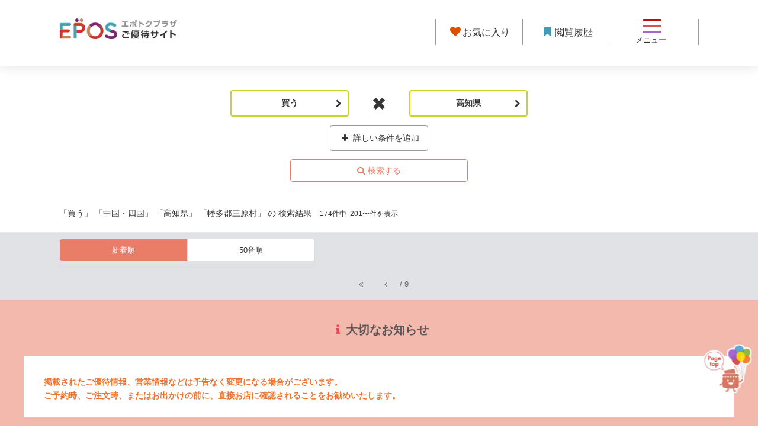

--- FILE ---
content_type: text/html;charset=UTF-8
request_url: https://epotoku.eposcard.co.jp/search/index.html/index.jsp?offset=201&searched=other&metainfo7=5&metainfo1=7&metainfo11=39&metainfo12=1605&metainfo5=%E5%8F%97%E4%BB%98%E4%B8%AD&metainfo5=%E5%8F%97%E4%BB%98%E5%89%8D&offset=181
body_size: 31001
content:
<!DOCTYPE html>
<html lang="ja-JP" class="no-js">
<head prefix="og: http://ogp.me/ns# fb: http://ogp.me/ns/fb# website: http://ogp.me/ns/article#">
<meta http-equiv="Content-Type" content="text/html; charset=UTF-8">
<meta name="author" content="EPOS CARD Co., Ltd.,">
<meta name="description" content="買う 高知県 幡多郡三原村 で絞り込んだ、エポスカードのご優待の検索結果のページです。">
<meta name="keywords" content="">
<title>買う 高知県 幡多郡三原村  | 検索結果 | エポトクプラザ</title>

<link rel="stylesheet" type="text/css" href="/common-files/font/fontello/css/animation.css">
<link rel="stylesheet" type="text/css" href="/common-files/font/fontello/css/fontello.css">
<link rel="stylesheet" type="text/css" href="/common-files/css/all.202012.min.css">
<link rel="stylesheet" type="text/css" href="/common-files/css/hamburger-renewal202012.css">
<link rel="stylesheet" type="text/css" href="/common-files/css/all.202012a.min.css">
<link rel="stylesheet" type="text/css" href="/stylesheet.jsp?id=3">



<!-- Google Tag Manager -->
<script>(function(w,d,s,l,i){w[l]=w[l]||[];w[l].push({'gtm.start':
new Date().getTime(),event:'gtm.js'});var f=d.getElementsByTagName(s)[0],
j=d.createElement(s),dl=l!='dataLayer'?'&l='+l:'';j.async=true;j.src=
'https://www.googletagmanager.com/gtm.js?id='+i+dl;f.parentNode.insertBefore(j,f);
})(window,document,'script','dataLayer','GTM-K9LV83R');</script>
<!-- End Google Tag Manager -->

<!-- Google tag (gtag.js) -->
<script async src="https://www.googletagmanager.com/gtag/js?id=G-3SZJVFL90N"></script>
<script>
  function getCookieValue(name) {
    const value = document.cookie.match('(^|;)\\s*' + name + '\\s*=\\s*([^;]+)');
    return value ? value.pop() : null;
  }
  const escCnValue = getCookieValue('esc_cn') || 'not_set';
  const iesdLoginValue = getCookieValue('esd_login');
  window.dataLayer = window.dataLayer || [];
  function gtag(){dataLayer.push(arguments);}
  gtag('js', new Date());
  gtag('config', 'G-3SZJVFL90N', {
    user_properties: {
      esc_cn: escCnValue
    }
  });
  if (iesdLoginValue === '1') {
    gtag('event', 'login');
  }
</script>
<meta http-equiv="X-UA-Compatible" content="IE=edge">
<meta name="viewport" content="width=device-width, initial-scale=1">
<meta name="format-detection" content="telephone=no">
<meta name="google-site-verification" content="wGfEEwprFQKNW1wDVPMBgKVdSuqr-nXHSTsA4BvlG2o" />
<meta property="og:description" content="買う 高知県 幡多郡三原村 で絞り込んだ、エポスカードのご優待の検索結果のページです。">
<meta property="og:url" content="https://epotoku.eposcard.co.jp/search/index.html?offset=201&amp;searched=other&amp;metainfo7=5&amp;metainfo1=7&amp;metainfo11=39&amp;metainfo12=1605&amp;metainfo5=%E5%8F%97%E4%BB%98%E4%B8%AD&amp;metainfo5=%E5%8F%97%E4%BB%98%E5%89%8D&amp;offset=181">
<meta property="og:site_name" content="エポトクプラザ - エポスカードのご優待">
<meta property="og:type" content="article">
<meta property="fb:app_id" content="989512497765289">
<link rel="canonical" href="https://epotoku.eposcard.co.jp/search/index.html?offset=201&amp;searched=other&amp;metainfo7=5&amp;metainfo1=7&amp;metainfo11=39&amp;metainfo12=1605&amp;metainfo5=%E5%8F%97%E4%BB%98%E4%B8%AD&amp;metainfo5=%E5%8F%97%E4%BB%98%E5%89%8D&amp;offset=181">
<link rel="shortcut icon" href="/favicon_1.ico">
<link rel="apple-touch-icon" href="/common-files/img/apple-touch-icon.png">
<script type="text/javascript" src="/common-files/js/jquery-1.11.3.min.js"></script>
<script src="/common-files/js/all2112.min.js"></script>
<script type="text/javascript" src="/common-files/js/hospitality.js"></script>


<!--[if lt IE 9]>
<script src="/common-files/js/ie9/all.min.js"></script>
<![endif]-->
<!--[if (gte IE 6)&(lte IE 8)]>
<script src="/common-files/js/ie9/selectivizr.min.js"></script>
<![endif]-->



<meta property="og:image" content="https://epotoku.eposcard.co.jp/common-files/img/ogimg-epotoku.jpg">
<link rel="stylesheet" href="/common-files/css/search/page1903.min.css">
<script src="/common-files/js/search/page1807.min.js"></script>
<script type="text/javascript" src="/common-files/js/aascript.js"></script>
</head>
<body>









<!-- Google Tag Manager (noscript) -->
<noscript><iframe src="https://www.googletagmanager.com/ns.html?id=GTM-K9LV83R"
height="0" width="0" style="display:none;visibility:hidden"></iframe></noscript>
<!-- End Google Tag Manager (noscript) -->

<div class="remodal-bg" id="pageContent">
<!-- header -->
<header id="header">
  <div class="header-viewport clearfix wrap">
    <div class="bt-logo-header-viewport">
      <a class="bt-logo-header" href="/index.html"><img class="logo-header" src="/common-files/img/logo_header2104.png" alt="エポトクプラザご優待サイト" width="200" height="54"></a>
    </div>
    <!-- div class="bt-change-area-viewport">
      <a href="#modal01" class="bt-change-area cb-inline" title="" data-remodal-target="modal01" onclick="var s=s_gi(s_account);s.linkTrackVars='events';s.linkTrackEvents='event301';s.events='event301';s.tl(this,'o','click');"> <i class="icon-spin3"></i></a>
    </div -->
    <nav class="bt-nav-veiwport">
      <!-- <a href="https://www.eposcard.co.jp/memberservice/pc/login_for_mypage.jsp" class="bt-nav-eposnet bt-0101" target="_blank"><img src="/image/logo-eposnet2104.png" alt="エポスNet"></a> -->
      <a href="/favorite/index.html" class="bt-nav-favorite" onclick="var s=s_gi(s_account);s.linkTrackVars='events';s.linkTrackEvents='event417';s.events='event417';s.tl(this,'o','click');"><i class="icon-heart-1"></i><span>お気に入り</span></a>
      <a href="/history/index.html" class="bt-nav-history" onclick="var s=s_gi(s_account);s.linkTrackVars='events';s.linkTrackEvents='event418';s.events='event418';s.tl(this,'o','click');"><i class="icon-bookmark"></i><span>閲覧履歴</span></a>
      <!--<a href="/help/about.html" class="bt-nav-about"><img src="/common-files/img/ic_newbie.png" alt="" width="20" height="28"><span class="">初めての方へ</span></a>-->
      <a class="bt-nav-open" href="#modal02" data-remodal-target="modal02" onclick="var s=s_gi(s_account);s.linkTrackVars='events';s.linkTrackEvents='event302';s.events='event302';s.tl(this,'o','click');console.log(s);">
        <span class="bar top"></span>
        <span class="bar middle"></span>
        <span class="bar bottom"></span>
        <span class="tx-nav-open">メニュー</span>
      </a>
    </nav>
  </div>
<!-- /header -->
</header>



<div class="main">

<script>
var area1 = [
{"code1":"1" , "code2":"" , "str":"全域"},
{"code1":"2" , "code2":"1" , "str":"北海道"},{"code1":"3" , "code2":"2" , "str":"青森県"},{"code1":"3" , "code2":"3" , "str":"岩手県"},{"code1":"3" , "code2":"4" , "str":"宮城県"},{"code1":"3" , "code2":"5" , "str":"秋田県"},{"code1":"3" , "code2":"6" , "str":"山形県"},{"code1":"3" , "code2":"7" , "str":"福島県"},{"code1":"4" , "code2":"8" , "str":"茨城県"},{"code1":"4" , "code2":"9" , "str":"栃木県"},{"code1":"4" , "code2":"10" , "str":"群馬県"},{"code1":"4" , "code2":"11" , "str":"埼玉県"},{"code1":"4" , "code2":"12" , "str":"千葉県"},{"code1":"4" , "code2":"13" , "str":"東京都"},{"code1":"4" , "code2":"14" , "str":"神奈川県"},{"code1":"5" , "code2":"15" , "str":"新潟県"},{"code1":"5" , "code2":"16" , "str":"富山県"},{"code1":"5" , "code2":"17" , "str":"石川県"},{"code1":"5" , "code2":"18" , "str":"福井県"},{"code1":"5" , "code2":"19" , "str":"山梨県"},{"code1":"5" , "code2":"20" , "str":"長野県"},{"code1":"5" , "code2":"21" , "str":"岐阜県"},{"code1":"5" , "code2":"22" , "str":"静岡県"},{"code1":"5" , "code2":"23" , "str":"愛知県"},{"code1":"5" , "code2":"24" , "str":"三重県"},{"code1":"6" , "code2":"25" , "str":"滋賀県"},{"code1":"6" , "code2":"26" , "str":"京都府"},{"code1":"6" , "code2":"27" , "str":"大阪府"},{"code1":"6" , "code2":"28" , "str":"兵庫県"},{"code1":"6" , "code2":"29" , "str":"奈良県"},{"code1":"6" , "code2":"30" , "str":"和歌山県"},{"code1":"7" , "code2":"31" , "str":"鳥取県"},{"code1":"7" , "code2":"32" , "str":"島根県"},{"code1":"7" , "code2":"33" , "str":"岡山県"},{"code1":"7" , "code2":"34" , "str":"広島県"},{"code1":"7" , "code2":"35" , "str":"山口県"},{"code1":"7" , "code2":"36" , "str":"徳島県"},{"code1":"7" , "code2":"37" , "str":"香川県"},{"code1":"7" , "code2":"38" , "str":"愛媛県"},{"code1":"7" , "code2":"39" , "str":"高知県"},{"code1":"8" , "code2":"40" , "str":"福岡県"},{"code1":"8" , "code2":"41" , "str":"佐賀県"},{"code1":"8" , "code2":"42" , "str":"長崎県"},{"code1":"8" , "code2":"43" , "str":"熊本県"},{"code1":"8" , "code2":"44" , "str":"大分県"},{"code1":"8" , "code2":"45" , "str":"宮崎県"},{"code1":"8" , "code2":"46" , "str":"鹿児島県"},{"code1":"8" , "code2":"47" , "str":"沖縄県"},
];
var area2 =[
{"code2":"1", "data":[
{"code3":"1", "str":"札幌市中央区"},{"code3":"2", "str":"札幌市北区"},{"code3":"3", "str":"札幌市東区"},{"code3":"4", "str":"札幌市白石区"},{"code3":"5", "str":"札幌市豊平区"},{"code3":"6", "str":"札幌市南区"},{"code3":"7", "str":"札幌市西区"},{"code3":"8", "str":"札幌市厚別区"},{"code3":"9", "str":"札幌市手稲区"},{"code3":"10", "str":"札幌市清田区"},{"code3":"11", "str":"函館市"},{"code3":"12", "str":"小樽市"},{"code3":"13", "str":"旭川市"},{"code3":"14", "str":"室蘭市"},{"code3":"15", "str":"釧路市"},{"code3":"16", "str":"帯広市"},{"code3":"17", "str":"北見市"},{"code3":"18", "str":"夕張市"},{"code3":"19", "str":"岩見沢市"},{"code3":"20", "str":"網走市"},{"code3":"21", "str":"留萌市"},{"code3":"22", "str":"苫小牧市"},{"code3":"23", "str":"稚内市"},{"code3":"24", "str":"美唄市"},{"code3":"25", "str":"芦別市"},{"code3":"26", "str":"江別市"},{"code3":"27", "str":"赤平市"},{"code3":"28", "str":"紋別市"},{"code3":"29", "str":"士別市"},{"code3":"30", "str":"名寄市"},{"code3":"31", "str":"三笠市"},{"code3":"32", "str":"根室市"},{"code3":"33", "str":"千歳市"},{"code3":"34", "str":"滝川市"},{"code3":"35", "str":"砂川市"},{"code3":"36", "str":"歌志内市"},{"code3":"37", "str":"深川市"},{"code3":"38", "str":"富良野市"},{"code3":"39", "str":"登別市"},{"code3":"40", "str":"恵庭市"},{"code3":"41", "str":"伊達市"},{"code3":"42", "str":"北広島市"},{"code3":"43", "str":"石狩市"},{"code3":"44", "str":"北斗市"},{"code3":"45", "str":"石狩郡当別町"},{"code3":"46", "str":"石狩郡新篠津村"},{"code3":"47", "str":"松前郡松前町"},{"code3":"48", "str":"松前郡福島町"},{"code3":"49", "str":"上磯郡知内町"},{"code3":"50", "str":"上磯郡木古内町"},{"code3":"51", "str":"亀田郡七飯町"},{"code3":"52", "str":"茅部郡鹿部町"},{"code3":"53", "str":"茅部郡森町"},{"code3":"54", "str":"二海郡八雲町"},{"code3":"55", "str":"山越郡長万部町"},{"code3":"56", "str":"檜山郡江差町"},{"code3":"57", "str":"檜山郡上ノ国町"},{"code3":"58", "str":"檜山郡厚沢部町"},{"code3":"59", "str":"爾志郡乙部町"},{"code3":"60", "str":"奥尻郡奥尻町"},{"code3":"61", "str":"瀬棚郡今金町"},{"code3":"62", "str":"久遠郡せたな町"},{"code3":"63", "str":"島牧郡島牧村"},{"code3":"64", "str":"寿都郡寿都町"},{"code3":"65", "str":"寿都郡黒松内町"},{"code3":"66", "str":"磯谷郡蘭越町"},{"code3":"67", "str":"虻田郡ニセコ町"},{"code3":"68", "str":"虻田郡真狩村"},{"code3":"69", "str":"虻田郡留寿都村"},{"code3":"70", "str":"虻田郡喜茂別町"},{"code3":"71", "str":"虻田郡京極町"},{"code3":"72", "str":"虻田郡倶知安町"},{"code3":"73", "str":"岩内郡共和町"},{"code3":"74", "str":"岩内郡岩内町"},{"code3":"75", "str":"古宇郡泊村"},{"code3":"76", "str":"古宇郡神恵内村"},{"code3":"77", "str":"積丹郡積丹町"},{"code3":"78", "str":"古平郡古平町"},{"code3":"79", "str":"余市郡仁木町"},{"code3":"80", "str":"余市郡余市町"},{"code3":"81", "str":"余市郡赤井川村"},{"code3":"82", "str":"空知郡南幌町"},{"code3":"83", "str":"空知郡奈井江町"},{"code3":"84", "str":"空知郡上砂川町"},{"code3":"85", "str":"夕張郡由仁町"},{"code3":"86", "str":"夕張郡長沼町"},{"code3":"87", "str":"夕張郡栗山町"},{"code3":"88", "str":"樺戸郡月形町"},{"code3":"89", "str":"樺戸郡浦臼町"},{"code3":"90", "str":"樺戸郡新十津川町"},{"code3":"91", "str":"雨竜郡妹背牛町"},{"code3":"92", "str":"雨竜郡秩父別町"},{"code3":"93", "str":"雨竜郡雨竜町"},{"code3":"94", "str":"雨竜郡北竜町"},{"code3":"95", "str":"雨竜郡沼田町"},{"code3":"96", "str":"上川郡鷹栖町"},{"code3":"97", "str":"上川郡東神楽町"},{"code3":"98", "str":"上川郡当麻町"},{"code3":"99", "str":"上川郡比布町"},{"code3":"100", "str":"上川郡愛別町"},{"code3":"101", "str":"上川郡上川町"},{"code3":"102", "str":"上川郡東川町"},{"code3":"103", "str":"上川郡美瑛町"},{"code3":"104", "str":"空知郡上富良野町"},{"code3":"105", "str":"空知郡中富良野町"},{"code3":"106", "str":"空知郡南富良野町"},{"code3":"107", "str":"勇払郡占冠村"},{"code3":"108", "str":"上川郡和寒町"},{"code3":"109", "str":"上川郡剣淵町"},{"code3":"110", "str":"上川郡下川町"},{"code3":"111", "str":"中川郡美深町"},{"code3":"112", "str":"中川郡音威子府村"},{"code3":"113", "str":"中川郡中川町"},{"code3":"114", "str":"雨竜郡幌加内町"},{"code3":"115", "str":"増毛郡増毛町"},{"code3":"116", "str":"留萌郡小平町"},{"code3":"117", "str":"苫前郡苫前町"},{"code3":"118", "str":"苫前郡羽幌町"},{"code3":"119", "str":"苫前郡初山別村"},{"code3":"120", "str":"天塩郡遠別町"},{"code3":"121", "str":"天塩郡天塩町"},{"code3":"122", "str":"宗谷郡猿払村"},{"code3":"123", "str":"枝幸郡浜頓別町"},{"code3":"124", "str":"枝幸郡中頓別町"},{"code3":"125", "str":"枝幸郡枝幸町"},{"code3":"126", "str":"天塩郡豊富町"},{"code3":"127", "str":"礼文郡礼文町"},{"code3":"128", "str":"利尻郡利尻町"},{"code3":"129", "str":"利尻郡利尻富士町"},{"code3":"130", "str":"天塩郡幌延町"},{"code3":"131", "str":"網走郡美幌町"},{"code3":"132", "str":"網走郡津別町"},{"code3":"133", "str":"斜里郡斜里町"},{"code3":"134", "str":"斜里郡清里町"},{"code3":"135", "str":"斜里郡小清水町"},{"code3":"136", "str":"常呂郡訓子府町"},{"code3":"137", "str":"常呂郡置戸町"},{"code3":"138", "str":"常呂郡佐呂間町"},{"code3":"139", "str":"紋別郡遠軽町"},{"code3":"140", "str":"紋別郡湧別町"},{"code3":"141", "str":"紋別郡滝上町"},{"code3":"142", "str":"紋別郡興部町"},{"code3":"143", "str":"紋別郡西興部村"},{"code3":"144", "str":"紋別郡雄武町"},{"code3":"145", "str":"網走郡大空町"},{"code3":"146", "str":"虻田郡豊浦町"},{"code3":"147", "str":"有珠郡壮瞥町"},{"code3":"148", "str":"白老郡白老町"},{"code3":"149", "str":"勇払郡厚真町"},{"code3":"150", "str":"虻田郡洞爺湖町"},{"code3":"151", "str":"勇払郡安平町"},{"code3":"152", "str":"勇払郡むかわ町"},{"code3":"153", "str":"沙流郡日高町"},{"code3":"154", "str":"沙流郡平取町"},{"code3":"155", "str":"新冠郡新冠町"},{"code3":"156", "str":"浦河郡浦河町"},{"code3":"157", "str":"様似郡様似町"},{"code3":"158", "str":"幌泉郡えりも町"},{"code3":"159", "str":"日高郡新ひだか町"},{"code3":"160", "str":"河東郡音更町"},{"code3":"161", "str":"河東郡士幌町"},{"code3":"162", "str":"河東郡上士幌町"},{"code3":"163", "str":"河東郡鹿追町"},{"code3":"164", "str":"上川郡新得町"},{"code3":"165", "str":"上川郡清水町"},{"code3":"166", "str":"河西郡芽室町"},{"code3":"167", "str":"河西郡中札内村"},{"code3":"168", "str":"河西郡更別村"},{"code3":"169", "str":"広尾郡大樹町"},{"code3":"170", "str":"広尾郡広尾町"},{"code3":"171", "str":"中川郡幕別町"},{"code3":"172", "str":"中川郡池田町"},{"code3":"173", "str":"中川郡豊頃町"},{"code3":"174", "str":"中川郡本別町"},{"code3":"175", "str":"足寄郡足寄町"},{"code3":"176", "str":"足寄郡陸別町"},{"code3":"177", "str":"十勝郡浦幌町"},{"code3":"178", "str":"釧路郡釧路町"},{"code3":"179", "str":"厚岸郡厚岸町"},{"code3":"180", "str":"厚岸郡浜中町"},{"code3":"181", "str":"川上郡標茶町"},{"code3":"182", "str":"川上郡弟子屈町"},{"code3":"183", "str":"阿寒郡鶴居村"},{"code3":"184", "str":"白糠郡白糠町"},{"code3":"185", "str":"野付郡別海町"},{"code3":"186", "str":"標津郡中標津町"},{"code3":"187", "str":"標津郡標津町"},{"code3":"188", "str":"目梨郡羅臼町"},
]},{"code2":"2", "data":[
{"code3":"189", "str":"青森市"},{"code3":"190", "str":"弘前市"},{"code3":"191", "str":"八戸市"},{"code3":"192", "str":"黒石市"},{"code3":"193", "str":"五所川原市"},{"code3":"194", "str":"十和田市"},{"code3":"195", "str":"三沢市"},{"code3":"196", "str":"むつ市"},{"code3":"197", "str":"つがる市"},{"code3":"198", "str":"平川市"},{"code3":"199", "str":"東津軽郡平内町"},{"code3":"200", "str":"東津軽郡今別町"},{"code3":"201", "str":"東津軽郡蓬田村"},{"code3":"202", "str":"東津軽郡外ヶ浜町"},{"code3":"203", "str":"西津軽郡鰺ヶ沢町"},{"code3":"204", "str":"西津軽郡深浦町"},{"code3":"205", "str":"中津軽郡西目屋村"},{"code3":"206", "str":"南津軽郡藤崎町"},{"code3":"207", "str":"南津軽郡大鰐町"},{"code3":"208", "str":"南津軽郡田舎館村"},{"code3":"209", "str":"北津軽郡板柳町"},{"code3":"210", "str":"北津軽郡鶴田町"},{"code3":"211", "str":"北津軽郡中泊町"},{"code3":"212", "str":"上北郡野辺地町"},{"code3":"213", "str":"上北郡七戸町"},{"code3":"214", "str":"上北郡六戸町"},{"code3":"215", "str":"上北郡横浜町"},{"code3":"216", "str":"上北郡東北町"},{"code3":"217", "str":"上北郡六ヶ所村"},{"code3":"218", "str":"上北郡おいらせ町"},{"code3":"219", "str":"下北郡大間町"},{"code3":"220", "str":"下北郡東通村"},{"code3":"221", "str":"下北郡風間浦村"},{"code3":"222", "str":"下北郡佐井村"},{"code3":"223", "str":"三戸郡三戸町"},{"code3":"224", "str":"三戸郡五戸町"},{"code3":"225", "str":"三戸郡田子町"},{"code3":"226", "str":"三戸郡南部町"},{"code3":"227", "str":"三戸郡階上町"},{"code3":"228", "str":"三戸郡新郷村"},
]},{"code2":"3", "data":[
{"code3":"229", "str":"盛岡市"},{"code3":"230", "str":"宮古市"},{"code3":"231", "str":"大船渡市"},{"code3":"232", "str":"花巻市"},{"code3":"233", "str":"北上市"},{"code3":"234", "str":"久慈市"},{"code3":"235", "str":"遠野市"},{"code3":"236", "str":"一関市"},{"code3":"237", "str":"陸前高田市"},{"code3":"238", "str":"釜石市"},{"code3":"239", "str":"二戸市"},{"code3":"240", "str":"八幡平市"},{"code3":"241", "str":"奥州市"},{"code3":"242", "str":"滝沢市"},{"code3":"243", "str":"岩手郡雫石町"},{"code3":"244", "str":"岩手郡葛巻町"},{"code3":"245", "str":"岩手郡岩手町"},{"code3":"246", "str":"紫波郡紫波町"},{"code3":"247", "str":"紫波郡矢巾町"},{"code3":"248", "str":"和賀郡西和賀町"},{"code3":"249", "str":"胆沢郡金ケ崎町"},{"code3":"250", "str":"西磐井郡平泉町"},{"code3":"251", "str":"気仙郡住田町"},{"code3":"252", "str":"上閉伊郡大槌町"},{"code3":"253", "str":"下閉伊郡山田町"},{"code3":"254", "str":"下閉伊郡岩泉町"},{"code3":"255", "str":"下閉伊郡田野畑村"},{"code3":"256", "str":"下閉伊郡普代村"},{"code3":"257", "str":"九戸郡軽米町"},{"code3":"258", "str":"九戸郡野田村"},{"code3":"259", "str":"九戸郡九戸村"},{"code3":"260", "str":"九戸郡洋野町"},{"code3":"261", "str":"二戸郡一戸町"},
]},{"code2":"4", "data":[
{"code3":"262", "str":"仙台市青葉区"},{"code3":"263", "str":"仙台市宮城野区"},{"code3":"264", "str":"仙台市若林区"},{"code3":"265", "str":"仙台市太白区"},{"code3":"266", "str":"仙台市泉区"},{"code3":"267", "str":"石巻市"},{"code3":"268", "str":"塩竈市"},{"code3":"269", "str":"気仙沼市"},{"code3":"270", "str":"白石市"},{"code3":"271", "str":"名取市"},{"code3":"272", "str":"角田市"},{"code3":"273", "str":"多賀城市"},{"code3":"274", "str":"岩沼市"},{"code3":"275", "str":"登米市"},{"code3":"276", "str":"栗原市"},{"code3":"277", "str":"東松島市"},{"code3":"278", "str":"大崎市"},{"code3":"279", "str":"富谷市"},{"code3":"280", "str":"刈田郡蔵王町"},{"code3":"281", "str":"刈田郡七ヶ宿町"},{"code3":"282", "str":"柴田郡大河原町"},{"code3":"283", "str":"柴田郡村田町"},{"code3":"284", "str":"柴田郡柴田町"},{"code3":"285", "str":"柴田郡川崎町"},{"code3":"286", "str":"伊具郡丸森町"},{"code3":"287", "str":"亘理郡亘理町"},{"code3":"288", "str":"亘理郡山元町"},{"code3":"289", "str":"宮城郡松島町"},{"code3":"290", "str":"宮城郡七ヶ浜町"},{"code3":"291", "str":"宮城郡利府町"},{"code3":"292", "str":"黒川郡大和町"},{"code3":"293", "str":"黒川郡大郷町"},{"code3":"294", "str":"黒川郡大衡村"},{"code3":"295", "str":"加美郡色麻町"},{"code3":"296", "str":"加美郡加美町"},{"code3":"297", "str":"遠田郡涌谷町"},{"code3":"298", "str":"遠田郡美里町"},{"code3":"299", "str":"牡鹿郡女川町"},{"code3":"300", "str":"本吉郡南三陸町"},
]},{"code2":"5", "data":[
{"code3":"301", "str":"秋田市"},{"code3":"302", "str":"能代市"},{"code3":"303", "str":"横手市"},{"code3":"304", "str":"大館市"},{"code3":"305", "str":"男鹿市"},{"code3":"306", "str":"湯沢市"},{"code3":"307", "str":"鹿角市"},{"code3":"308", "str":"由利本荘市"},{"code3":"309", "str":"潟上市"},{"code3":"310", "str":"大仙市"},{"code3":"311", "str":"北秋田市"},{"code3":"312", "str":"にかほ市"},{"code3":"313", "str":"仙北市"},{"code3":"314", "str":"鹿角郡小坂町"},{"code3":"315", "str":"北秋田郡上小阿仁村"},{"code3":"316", "str":"山本郡藤里町"},{"code3":"317", "str":"山本郡三種町"},{"code3":"318", "str":"山本郡八峰町"},{"code3":"319", "str":"南秋田郡五城目町"},{"code3":"320", "str":"南秋田郡八郎潟町"},{"code3":"321", "str":"南秋田郡井川町"},{"code3":"322", "str":"南秋田郡大潟村"},{"code3":"323", "str":"仙北郡美郷町"},{"code3":"324", "str":"雄勝郡羽後町"},{"code3":"325", "str":"雄勝郡東成瀬村"},
]},{"code2":"6", "data":[
{"code3":"326", "str":"山形市"},{"code3":"327", "str":"米沢市"},{"code3":"328", "str":"鶴岡市"},{"code3":"329", "str":"酒田市"},{"code3":"330", "str":"新庄市"},{"code3":"331", "str":"寒河江市"},{"code3":"332", "str":"上山市"},{"code3":"333", "str":"村山市"},{"code3":"334", "str":"長井市"},{"code3":"335", "str":"天童市"},{"code3":"336", "str":"東根市"},{"code3":"337", "str":"尾花沢市"},{"code3":"338", "str":"南陽市"},{"code3":"339", "str":"東村山郡山辺町"},{"code3":"340", "str":"東村山郡中山町"},{"code3":"341", "str":"西村山郡河北町"},{"code3":"342", "str":"西村山郡西川町"},{"code3":"343", "str":"西村山郡朝日町"},{"code3":"344", "str":"西村山郡大江町"},{"code3":"345", "str":"北村山郡大石田町"},{"code3":"346", "str":"最上郡金山町"},{"code3":"347", "str":"最上郡最上町"},{"code3":"348", "str":"最上郡舟形町"},{"code3":"349", "str":"最上郡真室川町"},{"code3":"350", "str":"最上郡大蔵村"},{"code3":"351", "str":"最上郡鮭川村"},{"code3":"352", "str":"最上郡戸沢村"},{"code3":"353", "str":"東置賜郡高畠町"},{"code3":"354", "str":"東置賜郡川西町"},{"code3":"355", "str":"西置賜郡小国町"},{"code3":"356", "str":"西置賜郡白鷹町"},{"code3":"357", "str":"西置賜郡飯豊町"},{"code3":"358", "str":"東田川郡三川町"},{"code3":"359", "str":"東田川郡庄内町"},{"code3":"360", "str":"飽海郡遊佐町"},
]},{"code2":"7", "data":[
{"code3":"361", "str":"福島市"},{"code3":"362", "str":"会津若松市"},{"code3":"363", "str":"郡山市"},{"code3":"364", "str":"いわき市"},{"code3":"365", "str":"白河市"},{"code3":"366", "str":"須賀川市"},{"code3":"367", "str":"喜多方市"},{"code3":"368", "str":"相馬市"},{"code3":"369", "str":"二本松市"},{"code3":"370", "str":"田村市"},{"code3":"371", "str":"南相馬市"},{"code3":"372", "str":"伊達市"},{"code3":"373", "str":"本宮市"},{"code3":"374", "str":"伊達郡桑折町"},{"code3":"375", "str":"伊達郡国見町"},{"code3":"376", "str":"伊達郡川俣町"},{"code3":"377", "str":"安達郡大玉村"},{"code3":"378", "str":"岩瀬郡鏡石町"},{"code3":"379", "str":"岩瀬郡天栄村"},{"code3":"380", "str":"南会津郡下郷町"},{"code3":"381", "str":"南会津郡檜枝岐村"},{"code3":"382", "str":"南会津郡只見町"},{"code3":"383", "str":"南会津郡南会津町"},{"code3":"384", "str":"耶麻郡北塩原村"},{"code3":"385", "str":"耶麻郡西会津町"},{"code3":"386", "str":"耶麻郡磐梯町"},{"code3":"387", "str":"耶麻郡猪苗代町"},{"code3":"388", "str":"河沼郡会津坂下町"},{"code3":"389", "str":"河沼郡湯川村"},{"code3":"390", "str":"河沼郡柳津町"},{"code3":"391", "str":"大沼郡三島町"},{"code3":"392", "str":"大沼郡金山町"},{"code3":"393", "str":"大沼郡昭和村"},{"code3":"394", "str":"大沼郡会津美里町"},{"code3":"395", "str":"西白河郡西郷村"},{"code3":"396", "str":"西白河郡泉崎村"},{"code3":"397", "str":"西白河郡中島村"},{"code3":"398", "str":"西白河郡矢吹町"},{"code3":"399", "str":"東白川郡棚倉町"},{"code3":"400", "str":"東白川郡矢祭町"},{"code3":"401", "str":"東白川郡塙町"},{"code3":"402", "str":"東白川郡鮫川村"},{"code3":"403", "str":"石川郡石川町"},{"code3":"404", "str":"石川郡玉川村"},{"code3":"405", "str":"石川郡平田村"},{"code3":"406", "str":"石川郡浅川町"},{"code3":"407", "str":"石川郡古殿町"},{"code3":"408", "str":"田村郡三春町"},{"code3":"409", "str":"田村郡小野町"},{"code3":"410", "str":"双葉郡広野町"},{"code3":"411", "str":"双葉郡楢葉町"},{"code3":"412", "str":"双葉郡富岡町"},{"code3":"413", "str":"双葉郡川内村"},{"code3":"414", "str":"双葉郡大熊町"},{"code3":"415", "str":"双葉郡双葉町"},{"code3":"416", "str":"双葉郡浪江町"},{"code3":"417", "str":"双葉郡葛尾村"},{"code3":"418", "str":"相馬郡新地町"},{"code3":"419", "str":"相馬郡飯舘村"},
]},{"code2":"8", "data":[
{"code3":"420", "str":"水戸市"},{"code3":"421", "str":"日立市"},{"code3":"422", "str":"土浦市"},{"code3":"423", "str":"古河市"},{"code3":"424", "str":"石岡市"},{"code3":"425", "str":"結城市"},{"code3":"426", "str":"龍ケ崎市"},{"code3":"427", "str":"下妻市"},{"code3":"428", "str":"常総市"},{"code3":"429", "str":"常陸太田市"},{"code3":"430", "str":"高萩市"},{"code3":"431", "str":"北茨城市"},{"code3":"432", "str":"笠間市"},{"code3":"433", "str":"取手市"},{"code3":"434", "str":"牛久市"},{"code3":"435", "str":"つくば市"},{"code3":"436", "str":"ひたちなか市"},{"code3":"437", "str":"鹿嶋市"},{"code3":"438", "str":"潮来市"},{"code3":"439", "str":"守谷市"},{"code3":"440", "str":"常陸大宮市"},{"code3":"441", "str":"那珂市"},{"code3":"442", "str":"筑西市"},{"code3":"443", "str":"坂東市"},{"code3":"444", "str":"稲敷市"},{"code3":"445", "str":"かすみがうら市"},{"code3":"446", "str":"桜川市"},{"code3":"447", "str":"神栖市"},{"code3":"448", "str":"行方市"},{"code3":"449", "str":"鉾田市"},{"code3":"450", "str":"つくばみらい市"},{"code3":"451", "str":"小美玉市"},{"code3":"452", "str":"東茨城郡茨城町"},{"code3":"453", "str":"東茨城郡大洗町"},{"code3":"454", "str":"東茨城郡城里町"},{"code3":"455", "str":"那珂郡東海村"},{"code3":"456", "str":"久慈郡大子町"},{"code3":"457", "str":"稲敷郡美浦村"},{"code3":"458", "str":"稲敷郡阿見町"},{"code3":"459", "str":"稲敷郡河内町"},{"code3":"460", "str":"結城郡八千代町"},{"code3":"461", "str":"猿島郡五霞町"},{"code3":"462", "str":"猿島郡境町"},{"code3":"463", "str":"北相馬郡利根町"},
]},{"code2":"9", "data":[
{"code3":"464", "str":"宇都宮市"},{"code3":"465", "str":"足利市"},{"code3":"466", "str":"栃木市"},{"code3":"467", "str":"佐野市"},{"code3":"468", "str":"鹿沼市"},{"code3":"469", "str":"日光市"},{"code3":"470", "str":"小山市"},{"code3":"471", "str":"真岡市"},{"code3":"472", "str":"大田原市"},{"code3":"473", "str":"矢板市"},{"code3":"474", "str":"那須塩原市"},{"code3":"475", "str":"さくら市"},{"code3":"476", "str":"那須烏山市"},{"code3":"477", "str":"下野市"},{"code3":"478", "str":"河内郡上三川町"},{"code3":"479", "str":"芳賀郡益子町"},{"code3":"480", "str":"芳賀郡茂木町"},{"code3":"481", "str":"芳賀郡市貝町"},{"code3":"482", "str":"芳賀郡芳賀町"},{"code3":"483", "str":"下都賀郡壬生町"},{"code3":"484", "str":"下都賀郡野木町"},{"code3":"485", "str":"塩谷郡塩谷町"},{"code3":"486", "str":"塩谷郡高根沢町"},{"code3":"487", "str":"那須郡那須町"},{"code3":"488", "str":"那須郡那珂川町"},
]},{"code2":"10", "data":[
{"code3":"489", "str":"前橋市"},{"code3":"490", "str":"高崎市"},{"code3":"491", "str":"桐生市"},{"code3":"492", "str":"伊勢崎市"},{"code3":"493", "str":"太田市"},{"code3":"494", "str":"沼田市"},{"code3":"495", "str":"館林市"},{"code3":"496", "str":"渋川市"},{"code3":"497", "str":"藤岡市"},{"code3":"498", "str":"富岡市"},{"code3":"499", "str":"安中市"},{"code3":"500", "str":"みどり市"},{"code3":"501", "str":"北群馬郡榛東村"},{"code3":"502", "str":"北群馬郡吉岡町"},{"code3":"503", "str":"多野郡上野村"},{"code3":"504", "str":"多野郡神流町"},{"code3":"505", "str":"甘楽郡下仁田町"},{"code3":"506", "str":"甘楽郡南牧村"},{"code3":"507", "str":"甘楽郡甘楽町"},{"code3":"508", "str":"吾妻郡中之条町"},{"code3":"509", "str":"吾妻郡長野原町"},{"code3":"510", "str":"吾妻郡嬬恋村"},{"code3":"511", "str":"吾妻郡草津町"},{"code3":"512", "str":"吾妻郡高山村"},{"code3":"513", "str":"吾妻郡東吾妻町"},{"code3":"514", "str":"利根郡片品村"},{"code3":"515", "str":"利根郡川場村"},{"code3":"516", "str":"利根郡昭和村"},{"code3":"517", "str":"利根郡みなかみ町"},{"code3":"518", "str":"佐波郡玉村町"},{"code3":"519", "str":"邑楽郡板倉町"},{"code3":"520", "str":"邑楽郡明和町"},{"code3":"521", "str":"邑楽郡千代田町"},{"code3":"522", "str":"邑楽郡大泉町"},{"code3":"523", "str":"邑楽郡邑楽町"},
]},{"code2":"11", "data":[
{"code3":"524", "str":"さいたま市西区"},{"code3":"525", "str":"さいたま市北区"},{"code3":"526", "str":"さいたま市大宮区"},{"code3":"527", "str":"さいたま市見沼区"},{"code3":"528", "str":"さいたま市中央区"},{"code3":"529", "str":"さいたま市桜区"},{"code3":"530", "str":"さいたま市浦和区"},{"code3":"531", "str":"さいたま市南区"},{"code3":"532", "str":"さいたま市緑区"},{"code3":"533", "str":"さいたま市岩槻区"},{"code3":"534", "str":"川越市"},{"code3":"535", "str":"熊谷市"},{"code3":"536", "str":"川口市"},{"code3":"537", "str":"行田市"},{"code3":"538", "str":"秩父市"},{"code3":"539", "str":"所沢市"},{"code3":"540", "str":"飯能市"},{"code3":"541", "str":"加須市"},{"code3":"542", "str":"本庄市"},{"code3":"543", "str":"東松山市"},{"code3":"544", "str":"春日部市"},{"code3":"545", "str":"狭山市"},{"code3":"546", "str":"羽生市"},{"code3":"547", "str":"鴻巣市"},{"code3":"548", "str":"深谷市"},{"code3":"549", "str":"上尾市"},{"code3":"550", "str":"草加市"},{"code3":"551", "str":"越谷市"},{"code3":"552", "str":"蕨市"},{"code3":"553", "str":"戸田市"},{"code3":"554", "str":"入間市"},{"code3":"555", "str":"朝霞市"},{"code3":"556", "str":"志木市"},{"code3":"557", "str":"和光市"},{"code3":"558", "str":"新座市"},{"code3":"559", "str":"桶川市"},{"code3":"560", "str":"久喜市"},{"code3":"561", "str":"北本市"},{"code3":"562", "str":"八潮市"},{"code3":"563", "str":"富士見市"},{"code3":"564", "str":"三郷市"},{"code3":"565", "str":"蓮田市"},{"code3":"566", "str":"坂戸市"},{"code3":"567", "str":"幸手市"},{"code3":"568", "str":"鶴ヶ島市"},{"code3":"569", "str":"日高市"},{"code3":"570", "str":"吉川市"},{"code3":"571", "str":"ふじみ野市"},{"code3":"572", "str":"白岡市"},{"code3":"573", "str":"北足立郡伊奈町"},{"code3":"574", "str":"入間郡三芳町"},{"code3":"575", "str":"入間郡毛呂山町"},{"code3":"576", "str":"入間郡越生町"},{"code3":"577", "str":"比企郡滑川町"},{"code3":"578", "str":"比企郡嵐山町"},{"code3":"579", "str":"比企郡小川町"},{"code3":"580", "str":"比企郡川島町"},{"code3":"581", "str":"比企郡吉見町"},{"code3":"582", "str":"比企郡鳩山町"},{"code3":"583", "str":"比企郡ときがわ町"},{"code3":"584", "str":"秩父郡横瀬町"},{"code3":"585", "str":"秩父郡皆野町"},{"code3":"586", "str":"秩父郡長瀞町"},{"code3":"587", "str":"秩父郡小鹿野町"},{"code3":"588", "str":"秩父郡東秩父村"},{"code3":"589", "str":"児玉郡美里町"},{"code3":"590", "str":"児玉郡神川町"},{"code3":"591", "str":"児玉郡上里町"},{"code3":"592", "str":"大里郡寄居町"},{"code3":"593", "str":"南埼玉郡宮代町"},{"code3":"594", "str":"北葛飾郡杉戸町"},{"code3":"595", "str":"北葛飾郡松伏町"},
]},{"code2":"12", "data":[
{"code3":"596", "str":"千葉市中央区"},{"code3":"597", "str":"千葉市花見川区"},{"code3":"598", "str":"千葉市稲毛区"},{"code3":"599", "str":"千葉市若葉区"},{"code3":"600", "str":"千葉市緑区"},{"code3":"601", "str":"千葉市美浜区"},{"code3":"602", "str":"銚子市"},{"code3":"603", "str":"市川市"},{"code3":"604", "str":"船橋市"},{"code3":"605", "str":"館山市"},{"code3":"606", "str":"木更津市"},{"code3":"607", "str":"松戸市"},{"code3":"608", "str":"野田市"},{"code3":"609", "str":"茂原市"},{"code3":"610", "str":"成田市"},{"code3":"611", "str":"佐倉市"},{"code3":"612", "str":"東金市"},{"code3":"613", "str":"旭市"},{"code3":"614", "str":"習志野市"},{"code3":"615", "str":"柏市"},{"code3":"616", "str":"勝浦市"},{"code3":"617", "str":"市原市"},{"code3":"618", "str":"流山市"},{"code3":"619", "str":"八千代市"},{"code3":"620", "str":"我孫子市"},{"code3":"621", "str":"鴨川市"},{"code3":"622", "str":"鎌ケ谷市"},{"code3":"623", "str":"君津市"},{"code3":"624", "str":"富津市"},{"code3":"625", "str":"浦安市"},{"code3":"626", "str":"四街道市"},{"code3":"627", "str":"袖ケ浦市"},{"code3":"628", "str":"八街市"},{"code3":"629", "str":"印西市"},{"code3":"630", "str":"白井市"},{"code3":"631", "str":"富里市"},{"code3":"632", "str":"南房総市"},{"code3":"633", "str":"匝瑳市"},{"code3":"634", "str":"香取市"},{"code3":"635", "str":"山武市"},{"code3":"636", "str":"いすみ市"},{"code3":"637", "str":"大網白里市"},{"code3":"638", "str":"印旛郡酒々井町"},{"code3":"639", "str":"印旛郡栄町"},{"code3":"640", "str":"香取郡神崎町"},{"code3":"641", "str":"香取郡多古町"},{"code3":"642", "str":"香取郡東庄町"},{"code3":"643", "str":"山武郡九十九里町"},{"code3":"644", "str":"山武郡芝山町"},{"code3":"645", "str":"山武郡横芝光町"},{"code3":"646", "str":"長生郡一宮町"},{"code3":"647", "str":"長生郡睦沢町"},{"code3":"648", "str":"長生郡長生村"},{"code3":"649", "str":"長生郡白子町"},{"code3":"650", "str":"長生郡長柄町"},{"code3":"651", "str":"長生郡長南町"},{"code3":"652", "str":"夷隅郡大多喜町"},{"code3":"653", "str":"夷隅郡御宿町"},{"code3":"654", "str":"安房郡鋸南町"},
]},{"code2":"13", "data":[
{"code3":"655", "str":"千代田区"},{"code3":"656", "str":"中央区"},{"code3":"657", "str":"港区"},{"code3":"658", "str":"新宿区"},{"code3":"659", "str":"文京区"},{"code3":"660", "str":"台東区"},{"code3":"661", "str":"墨田区"},{"code3":"662", "str":"江東区"},{"code3":"663", "str":"品川区"},{"code3":"664", "str":"目黒区"},{"code3":"665", "str":"大田区"},{"code3":"666", "str":"世田谷区"},{"code3":"667", "str":"渋谷区"},{"code3":"668", "str":"中野区"},{"code3":"669", "str":"杉並区"},{"code3":"670", "str":"豊島区"},{"code3":"671", "str":"北区"},{"code3":"672", "str":"荒川区"},{"code3":"673", "str":"板橋区"},{"code3":"674", "str":"練馬区"},{"code3":"675", "str":"足立区"},{"code3":"676", "str":"葛飾区"},{"code3":"677", "str":"江戸川区"},{"code3":"678", "str":"八王子市"},{"code3":"679", "str":"立川市"},{"code3":"680", "str":"武蔵野市"},{"code3":"681", "str":"三鷹市"},{"code3":"682", "str":"青梅市"},{"code3":"683", "str":"府中市"},{"code3":"684", "str":"昭島市"},{"code3":"685", "str":"調布市"},{"code3":"686", "str":"町田市"},{"code3":"687", "str":"小金井市"},{"code3":"688", "str":"小平市"},{"code3":"689", "str":"日野市"},{"code3":"690", "str":"東村山市"},{"code3":"691", "str":"国分寺市"},{"code3":"692", "str":"国立市"},{"code3":"693", "str":"福生市"},{"code3":"694", "str":"狛江市"},{"code3":"695", "str":"東大和市"},{"code3":"696", "str":"清瀬市"},{"code3":"697", "str":"東久留米市"},{"code3":"698", "str":"武蔵村山市"},{"code3":"699", "str":"多摩市"},{"code3":"700", "str":"稲城市"},{"code3":"701", "str":"羽村市"},{"code3":"702", "str":"あきる野市"},{"code3":"703", "str":"西東京市"},{"code3":"704", "str":"西多摩郡瑞穂町"},{"code3":"705", "str":"西多摩郡日の出町"},{"code3":"706", "str":"西多摩郡檜原村"},{"code3":"707", "str":"西多摩郡奥多摩町"},{"code3":"708", "str":"大島町"},{"code3":"709", "str":"利島村"},{"code3":"710", "str":"新島村"},{"code3":"711", "str":"神津島村"},{"code3":"712", "str":"三宅島三宅村"},{"code3":"713", "str":"御蔵島村"},{"code3":"714", "str":"八丈島八丈町"},{"code3":"715", "str":"青ヶ島村"},{"code3":"716", "str":"小笠原村"},
]},{"code2":"14", "data":[
{"code3":"717", "str":"横浜市鶴見区"},{"code3":"718", "str":"横浜市神奈川区"},{"code3":"719", "str":"横浜市西区"},{"code3":"720", "str":"横浜市中区"},{"code3":"721", "str":"横浜市南区"},{"code3":"722", "str":"横浜市保土ケ谷区"},{"code3":"723", "str":"横浜市磯子区"},{"code3":"724", "str":"横浜市金沢区"},{"code3":"725", "str":"横浜市港北区"},{"code3":"726", "str":"横浜市戸塚区"},{"code3":"727", "str":"横浜市港南区"},{"code3":"728", "str":"横浜市旭区"},{"code3":"729", "str":"横浜市緑区"},{"code3":"730", "str":"横浜市瀬谷区"},{"code3":"731", "str":"横浜市栄区"},{"code3":"732", "str":"横浜市泉区"},{"code3":"733", "str":"横浜市青葉区"},{"code3":"734", "str":"横浜市都筑区"},{"code3":"735", "str":"川崎市川崎区"},{"code3":"736", "str":"川崎市幸区"},{"code3":"737", "str":"川崎市中原区"},{"code3":"738", "str":"川崎市高津区"},{"code3":"739", "str":"川崎市多摩区"},{"code3":"740", "str":"川崎市宮前区"},{"code3":"741", "str":"川崎市麻生区"},{"code3":"742", "str":"相模原市緑区"},{"code3":"743", "str":"相模原市中央区"},{"code3":"744", "str":"相模原市南区"},{"code3":"745", "str":"横須賀市"},{"code3":"746", "str":"平塚市"},{"code3":"747", "str":"鎌倉市"},{"code3":"748", "str":"藤沢市"},{"code3":"749", "str":"小田原市"},{"code3":"750", "str":"茅ヶ崎市"},{"code3":"751", "str":"逗子市"},{"code3":"752", "str":"三浦市"},{"code3":"753", "str":"秦野市"},{"code3":"754", "str":"厚木市"},{"code3":"755", "str":"大和市"},{"code3":"756", "str":"伊勢原市"},{"code3":"757", "str":"海老名市"},{"code3":"758", "str":"座間市"},{"code3":"759", "str":"南足柄市"},{"code3":"760", "str":"綾瀬市"},{"code3":"761", "str":"三浦郡葉山町"},{"code3":"762", "str":"高座郡寒川町"},{"code3":"763", "str":"中郡大磯町"},{"code3":"764", "str":"中郡二宮町"},{"code3":"765", "str":"足柄上郡中井町"},{"code3":"766", "str":"足柄上郡大井町"},{"code3":"767", "str":"足柄上郡松田町"},{"code3":"768", "str":"足柄上郡山北町"},{"code3":"769", "str":"足柄上郡開成町"},{"code3":"770", "str":"足柄下郡箱根町"},{"code3":"771", "str":"足柄下郡真鶴町"},{"code3":"772", "str":"足柄下郡湯河原町"},{"code3":"773", "str":"愛甲郡愛川町"},{"code3":"774", "str":"愛甲郡清川村"},
]},{"code2":"15", "data":[
{"code3":"775", "str":"新潟市北区"},{"code3":"776", "str":"新潟市東区"},{"code3":"777", "str":"新潟市中央区"},{"code3":"778", "str":"新潟市江南区"},{"code3":"779", "str":"新潟市秋葉区"},{"code3":"780", "str":"新潟市南区"},{"code3":"781", "str":"新潟市西区"},{"code3":"782", "str":"新潟市西蒲区"},{"code3":"783", "str":"長岡市"},{"code3":"784", "str":"三条市"},{"code3":"785", "str":"柏崎市"},{"code3":"786", "str":"新発田市"},{"code3":"787", "str":"小千谷市"},{"code3":"788", "str":"加茂市"},{"code3":"789", "str":"十日町市"},{"code3":"790", "str":"見附市"},{"code3":"791", "str":"村上市"},{"code3":"792", "str":"燕市"},{"code3":"793", "str":"糸魚川市"},{"code3":"794", "str":"妙高市"},{"code3":"795", "str":"五泉市"},{"code3":"796", "str":"上越市"},{"code3":"797", "str":"阿賀野市"},{"code3":"798", "str":"佐渡市"},{"code3":"799", "str":"魚沼市"},{"code3":"800", "str":"南魚沼市"},{"code3":"801", "str":"胎内市"},{"code3":"802", "str":"北蒲原郡聖籠町"},{"code3":"803", "str":"西蒲原郡弥彦村"},{"code3":"804", "str":"南蒲原郡田上町"},{"code3":"805", "str":"東蒲原郡阿賀町"},{"code3":"806", "str":"三島郡出雲崎町"},{"code3":"807", "str":"南魚沼郡湯沢町"},{"code3":"808", "str":"中魚沼郡津南町"},{"code3":"809", "str":"刈羽郡刈羽村"},{"code3":"810", "str":"岩船郡関川村"},{"code3":"811", "str":"岩船郡粟島浦村"},
]},{"code2":"16", "data":[
{"code3":"812", "str":"富山市"},{"code3":"813", "str":"高岡市"},{"code3":"814", "str":"魚津市"},{"code3":"815", "str":"氷見市"},{"code3":"816", "str":"滑川市"},{"code3":"817", "str":"黒部市"},{"code3":"818", "str":"砺波市"},{"code3":"819", "str":"小矢部市"},{"code3":"820", "str":"南砺市"},{"code3":"821", "str":"射水市"},{"code3":"822", "str":"中新川郡舟橋村"},{"code3":"823", "str":"中新川郡上市町"},{"code3":"824", "str":"中新川郡立山町"},{"code3":"825", "str":"下新川郡入善町"},{"code3":"826", "str":"下新川郡朝日町"},
]},{"code2":"17", "data":[
{"code3":"827", "str":"金沢市"},{"code3":"828", "str":"七尾市"},{"code3":"829", "str":"小松市"},{"code3":"830", "str":"輪島市"},{"code3":"831", "str":"珠洲市"},{"code3":"832", "str":"加賀市"},{"code3":"833", "str":"羽咋市"},{"code3":"834", "str":"かほく市"},{"code3":"835", "str":"白山市"},{"code3":"836", "str":"能美市"},{"code3":"837", "str":"野々市市"},{"code3":"838", "str":"能美郡川北町"},{"code3":"839", "str":"河北郡津幡町"},{"code3":"840", "str":"河北郡内灘町"},{"code3":"841", "str":"羽咋郡志賀町"},{"code3":"842", "str":"羽咋郡宝達志水町"},{"code3":"843", "str":"鹿島郡中能登町"},{"code3":"844", "str":"鳳珠郡穴水町"},{"code3":"845", "str":"鳳珠郡能登町"},
]},{"code2":"18", "data":[
{"code3":"846", "str":"福井市"},{"code3":"847", "str":"敦賀市"},{"code3":"848", "str":"小浜市"},{"code3":"849", "str":"大野市"},{"code3":"850", "str":"勝山市"},{"code3":"851", "str":"鯖江市"},{"code3":"852", "str":"あわら市"},{"code3":"853", "str":"越前市"},{"code3":"854", "str":"坂井市"},{"code3":"855", "str":"吉田郡永平寺町"},{"code3":"856", "str":"今立郡池田町"},{"code3":"857", "str":"南条郡南越前町"},{"code3":"858", "str":"丹生郡越前町"},{"code3":"859", "str":"三方郡美浜町"},{"code3":"860", "str":"大飯郡高浜町"},{"code3":"861", "str":"大飯郡おおい町"},{"code3":"862", "str":"三方上中郡若狭町"},
]},{"code2":"19", "data":[
{"code3":"863", "str":"甲府市"},{"code3":"864", "str":"富士吉田市"},{"code3":"865", "str":"都留市"},{"code3":"866", "str":"山梨市"},{"code3":"867", "str":"大月市"},{"code3":"868", "str":"韮崎市"},{"code3":"869", "str":"南アルプス市"},{"code3":"870", "str":"北杜市"},{"code3":"871", "str":"甲斐市"},{"code3":"872", "str":"笛吹市"},{"code3":"873", "str":"上野原市"},{"code3":"874", "str":"甲州市"},{"code3":"875", "str":"中央市"},{"code3":"876", "str":"西八代郡市川三郷町"},{"code3":"877", "str":"南巨摩郡早川町"},{"code3":"878", "str":"南巨摩郡身延町"},{"code3":"879", "str":"南巨摩郡南部町"},{"code3":"880", "str":"南巨摩郡富士川町"},{"code3":"881", "str":"中巨摩郡昭和町"},{"code3":"882", "str":"南都留郡道志村"},{"code3":"883", "str":"南都留郡西桂町"},{"code3":"884", "str":"南都留郡忍野村"},{"code3":"885", "str":"南都留郡山中湖村"},{"code3":"886", "str":"南都留郡鳴沢村"},{"code3":"887", "str":"南都留郡富士河口湖町"},{"code3":"888", "str":"北都留郡小菅村"},{"code3":"889", "str":"北都留郡丹波山村"},
]},{"code2":"20", "data":[
{"code3":"890", "str":"長野市"},{"code3":"891", "str":"松本市"},{"code3":"892", "str":"上田市"},{"code3":"893", "str":"岡谷市"},{"code3":"894", "str":"飯田市"},{"code3":"895", "str":"諏訪市"},{"code3":"896", "str":"須坂市"},{"code3":"897", "str":"小諸市"},{"code3":"898", "str":"伊那市"},{"code3":"899", "str":"駒ヶ根市"},{"code3":"900", "str":"中野市"},{"code3":"901", "str":"大町市"},{"code3":"902", "str":"飯山市"},{"code3":"903", "str":"茅野市"},{"code3":"904", "str":"塩尻市"},{"code3":"905", "str":"佐久市"},{"code3":"906", "str":"千曲市"},{"code3":"907", "str":"東御市"},{"code3":"908", "str":"安曇野市"},{"code3":"909", "str":"南佐久郡小海町"},{"code3":"910", "str":"南佐久郡川上村"},{"code3":"911", "str":"南佐久郡南牧村"},{"code3":"912", "str":"南佐久郡南相木村"},{"code3":"913", "str":"南佐久郡北相木村"},{"code3":"914", "str":"南佐久郡佐久穂町"},{"code3":"915", "str":"北佐久郡軽井沢町"},{"code3":"916", "str":"北佐久郡御代田町"},{"code3":"917", "str":"北佐久郡立科町"},{"code3":"918", "str":"小県郡青木村"},{"code3":"919", "str":"小県郡長和町"},{"code3":"920", "str":"諏訪郡下諏訪町"},{"code3":"921", "str":"諏訪郡富士見町"},{"code3":"922", "str":"諏訪郡原村"},{"code3":"923", "str":"上伊那郡辰野町"},{"code3":"924", "str":"上伊那郡箕輪町"},{"code3":"925", "str":"上伊那郡飯島町"},{"code3":"926", "str":"上伊那郡南箕輪村"},{"code3":"927", "str":"上伊那郡中川村"},{"code3":"928", "str":"上伊那郡宮田村"},{"code3":"929", "str":"下伊那郡松川町"},{"code3":"930", "str":"下伊那郡高森町"},{"code3":"931", "str":"下伊那郡阿南町"},{"code3":"932", "str":"下伊那郡阿智村"},{"code3":"933", "str":"下伊那郡平谷村"},{"code3":"934", "str":"下伊那郡根羽村"},{"code3":"935", "str":"下伊那郡下條村"},{"code3":"936", "str":"下伊那郡売木村"},{"code3":"937", "str":"下伊那郡天龍村"},{"code3":"938", "str":"下伊那郡泰阜村"},{"code3":"939", "str":"下伊那郡喬木村"},{"code3":"940", "str":"下伊那郡豊丘村"},{"code3":"941", "str":"下伊那郡大鹿村"},{"code3":"942", "str":"木曽郡上松町"},{"code3":"943", "str":"木曽郡南木曽町"},{"code3":"944", "str":"木曽郡木祖村"},{"code3":"945", "str":"木曽郡王滝村"},{"code3":"946", "str":"木曽郡大桑村"},{"code3":"947", "str":"木曽郡木曽町"},{"code3":"948", "str":"東筑摩郡麻績村"},{"code3":"949", "str":"東筑摩郡生坂村"},{"code3":"950", "str":"東筑摩郡山形村"},{"code3":"951", "str":"東筑摩郡朝日村"},{"code3":"952", "str":"東筑摩郡筑北村"},{"code3":"953", "str":"北安曇郡池田町"},{"code3":"954", "str":"北安曇郡松川村"},{"code3":"955", "str":"北安曇郡白馬村"},{"code3":"956", "str":"北安曇郡小谷村"},{"code3":"957", "str":"埴科郡坂城町"},{"code3":"958", "str":"上高井郡小布施町"},{"code3":"959", "str":"上高井郡高山村"},{"code3":"960", "str":"下高井郡山ノ内町"},{"code3":"961", "str":"下高井郡木島平村"},{"code3":"962", "str":"下高井郡野沢温泉村"},{"code3":"963", "str":"上水内郡信濃町"},{"code3":"964", "str":"上水内郡小川村"},{"code3":"965", "str":"上水内郡飯綱町"},{"code3":"966", "str":"下水内郡栄村"},
]},{"code2":"21", "data":[
{"code3":"967", "str":"岐阜市"},{"code3":"968", "str":"大垣市"},{"code3":"969", "str":"高山市"},{"code3":"970", "str":"多治見市"},{"code3":"971", "str":"関市"},{"code3":"972", "str":"中津川市"},{"code3":"973", "str":"美濃市"},{"code3":"974", "str":"瑞浪市"},{"code3":"975", "str":"羽島市"},{"code3":"976", "str":"恵那市"},{"code3":"977", "str":"美濃加茂市"},{"code3":"978", "str":"土岐市"},{"code3":"979", "str":"各務原市"},{"code3":"980", "str":"可児市"},{"code3":"981", "str":"山県市"},{"code3":"982", "str":"瑞穂市"},{"code3":"983", "str":"飛騨市"},{"code3":"984", "str":"本巣市"},{"code3":"985", "str":"郡上市"},{"code3":"986", "str":"下呂市"},{"code3":"987", "str":"海津市"},{"code3":"988", "str":"羽島郡岐南町"},{"code3":"989", "str":"羽島郡笠松町"},{"code3":"990", "str":"養老郡養老町"},{"code3":"991", "str":"不破郡垂井町"},{"code3":"992", "str":"不破郡関ケ原町"},{"code3":"993", "str":"安八郡神戸町"},{"code3":"994", "str":"安八郡輪之内町"},{"code3":"995", "str":"安八郡安八町"},{"code3":"996", "str":"揖斐郡揖斐川町"},{"code3":"997", "str":"揖斐郡大野町"},{"code3":"998", "str":"揖斐郡池田町"},{"code3":"999", "str":"本巣郡北方町"},{"code3":"1000", "str":"加茂郡坂祝町"},{"code3":"1001", "str":"加茂郡富加町"},{"code3":"1002", "str":"加茂郡川辺町"},{"code3":"1003", "str":"加茂郡七宗町"},{"code3":"1004", "str":"加茂郡八百津町"},{"code3":"1005", "str":"加茂郡白川町"},{"code3":"1006", "str":"加茂郡東白川村"},{"code3":"1007", "str":"可児郡御嵩町"},{"code3":"1008", "str":"大野郡白川村"},
]},{"code2":"22", "data":[
{"code3":"1009", "str":"静岡市葵区"},{"code3":"1010", "str":"静岡市駿河区"},{"code3":"1011", "str":"静岡市清水区"},{"code3":"1897", "str":"浜松市中央区"},{"code3":"1898", "str":"浜松市浜名区"},{"code3":"1012", "str":"浜松市中区"},{"code3":"1013", "str":"浜松市東区"},{"code3":"1014", "str":"浜松市西区"},{"code3":"1015", "str":"浜松市南区"},{"code3":"1016", "str":"浜松市北区"},{"code3":"1017", "str":"浜松市浜北区"},{"code3":"1018", "str":"浜松市天竜区"},{"code3":"1019", "str":"沼津市"},{"code3":"1020", "str":"熱海市"},{"code3":"1021", "str":"三島市"},{"code3":"1022", "str":"富士宮市"},{"code3":"1023", "str":"伊東市"},{"code3":"1024", "str":"島田市"},{"code3":"1025", "str":"富士市"},{"code3":"1026", "str":"磐田市"},{"code3":"1027", "str":"焼津市"},{"code3":"1028", "str":"掛川市"},{"code3":"1029", "str":"藤枝市"},{"code3":"1030", "str":"御殿場市"},{"code3":"1031", "str":"袋井市"},{"code3":"1032", "str":"下田市"},{"code3":"1033", "str":"裾野市"},{"code3":"1034", "str":"湖西市"},{"code3":"1035", "str":"伊豆市"},{"code3":"1036", "str":"御前崎市"},{"code3":"1037", "str":"菊川市"},{"code3":"1038", "str":"伊豆の国市"},{"code3":"1039", "str":"牧之原市"},{"code3":"1040", "str":"賀茂郡東伊豆町"},{"code3":"1041", "str":"賀茂郡河津町"},{"code3":"1042", "str":"賀茂郡南伊豆町"},{"code3":"1043", "str":"賀茂郡松崎町"},{"code3":"1044", "str":"賀茂郡西伊豆町"},{"code3":"1045", "str":"田方郡函南町"},{"code3":"1046", "str":"駿東郡清水町"},{"code3":"1047", "str":"駿東郡長泉町"},{"code3":"1048", "str":"駿東郡小山町"},{"code3":"1049", "str":"榛原郡吉田町"},{"code3":"1050", "str":"榛原郡川根本町"},{"code3":"1051", "str":"周智郡森町"},
]},{"code2":"23", "data":[
{"code3":"1052", "str":"名古屋市千種区"},{"code3":"1053", "str":"名古屋市東区"},{"code3":"1054", "str":"名古屋市北区"},{"code3":"1055", "str":"名古屋市西区"},{"code3":"1056", "str":"名古屋市中村区"},{"code3":"1057", "str":"名古屋市中区"},{"code3":"1058", "str":"名古屋市昭和区"},{"code3":"1059", "str":"名古屋市瑞穂区"},{"code3":"1060", "str":"名古屋市熱田区"},{"code3":"1061", "str":"名古屋市中川区"},{"code3":"1062", "str":"名古屋市港区"},{"code3":"1063", "str":"名古屋市南区"},{"code3":"1064", "str":"名古屋市守山区"},{"code3":"1065", "str":"名古屋市緑区"},{"code3":"1066", "str":"名古屋市名東区"},{"code3":"1067", "str":"名古屋市天白区"},{"code3":"1068", "str":"豊橋市"},{"code3":"1069", "str":"岡崎市"},{"code3":"1070", "str":"一宮市"},{"code3":"1071", "str":"瀬戸市"},{"code3":"1072", "str":"半田市"},{"code3":"1073", "str":"春日井市"},{"code3":"1074", "str":"豊川市"},{"code3":"1075", "str":"津島市"},{"code3":"1076", "str":"碧南市"},{"code3":"1077", "str":"刈谷市"},{"code3":"1078", "str":"豊田市"},{"code3":"1079", "str":"安城市"},{"code3":"1080", "str":"西尾市"},{"code3":"1081", "str":"蒲郡市"},{"code3":"1082", "str":"犬山市"},{"code3":"1083", "str":"常滑市"},{"code3":"1084", "str":"江南市"},{"code3":"1085", "str":"小牧市"},{"code3":"1086", "str":"稲沢市"},{"code3":"1087", "str":"新城市"},{"code3":"1088", "str":"東海市"},{"code3":"1089", "str":"大府市"},{"code3":"1090", "str":"知多市"},{"code3":"1091", "str":"知立市"},{"code3":"1092", "str":"尾張旭市"},{"code3":"1093", "str":"高浜市"},{"code3":"1094", "str":"岩倉市"},{"code3":"1095", "str":"豊明市"},{"code3":"1096", "str":"日進市"},{"code3":"1097", "str":"田原市"},{"code3":"1098", "str":"愛西市"},{"code3":"1099", "str":"清須市"},{"code3":"1100", "str":"北名古屋市"},{"code3":"1101", "str":"弥富市"},{"code3":"1102", "str":"みよし市"},{"code3":"1103", "str":"あま市"},{"code3":"1104", "str":"長久手市"},{"code3":"1105", "str":"愛知郡東郷町"},{"code3":"1106", "str":"西春日井郡豊山町"},{"code3":"1107", "str":"丹羽郡大口町"},{"code3":"1108", "str":"丹羽郡扶桑町"},{"code3":"1109", "str":"海部郡大治町"},{"code3":"1110", "str":"海部郡蟹江町"},{"code3":"1111", "str":"海部郡飛島村"},{"code3":"1112", "str":"知多郡阿久比町"},{"code3":"1113", "str":"知多郡東浦町"},{"code3":"1114", "str":"知多郡南知多町"},{"code3":"1115", "str":"知多郡美浜町"},{"code3":"1116", "str":"知多郡武豊町"},{"code3":"1117", "str":"額田郡幸田町"},{"code3":"1118", "str":"北設楽郡設楽町"},{"code3":"1119", "str":"北設楽郡東栄町"},{"code3":"1120", "str":"北設楽郡豊根村"},
]},{"code2":"24", "data":[
{"code3":"1121", "str":"津市"},{"code3":"1122", "str":"四日市市"},{"code3":"1123", "str":"伊勢市"},{"code3":"1124", "str":"松阪市"},{"code3":"1125", "str":"桑名市"},{"code3":"1126", "str":"鈴鹿市"},{"code3":"1127", "str":"名張市"},{"code3":"1128", "str":"尾鷲市"},{"code3":"1129", "str":"亀山市"},{"code3":"1130", "str":"鳥羽市"},{"code3":"1131", "str":"熊野市"},{"code3":"1132", "str":"いなべ市"},{"code3":"1133", "str":"志摩市"},{"code3":"1134", "str":"伊賀市"},{"code3":"1135", "str":"桑名郡木曽岬町"},{"code3":"1136", "str":"員弁郡東員町"},{"code3":"1137", "str":"三重郡菰野町"},{"code3":"1138", "str":"三重郡朝日町"},{"code3":"1139", "str":"三重郡川越町"},{"code3":"1140", "str":"多気郡多気町"},{"code3":"1141", "str":"多気郡明和町"},{"code3":"1142", "str":"多気郡大台町"},{"code3":"1143", "str":"度会郡玉城町"},{"code3":"1144", "str":"度会郡度会町"},{"code3":"1145", "str":"度会郡大紀町"},{"code3":"1146", "str":"度会郡南伊勢町"},{"code3":"1147", "str":"北牟婁郡紀北町"},{"code3":"1148", "str":"南牟婁郡御浜町"},{"code3":"1149", "str":"南牟婁郡紀宝町"},
]},{"code2":"25", "data":[
{"code3":"1150", "str":"大津市"},{"code3":"1151", "str":"彦根市"},{"code3":"1152", "str":"長浜市"},{"code3":"1153", "str":"近江八幡市"},{"code3":"1154", "str":"草津市"},{"code3":"1155", "str":"守山市"},{"code3":"1156", "str":"栗東市"},{"code3":"1157", "str":"甲賀市"},{"code3":"1158", "str":"野洲市"},{"code3":"1159", "str":"湖南市"},{"code3":"1160", "str":"高島市"},{"code3":"1161", "str":"東近江市"},{"code3":"1162", "str":"米原市"},{"code3":"1163", "str":"蒲生郡日野町"},{"code3":"1164", "str":"蒲生郡竜王町"},{"code3":"1165", "str":"愛知郡愛荘町"},{"code3":"1166", "str":"犬上郡豊郷町"},{"code3":"1167", "str":"犬上郡甲良町"},{"code3":"1168", "str":"犬上郡多賀町"},
]},{"code2":"26", "data":[
{"code3":"1169", "str":"京都市北区"},{"code3":"1170", "str":"京都市上京区"},{"code3":"1171", "str":"京都市左京区"},{"code3":"1172", "str":"京都市中京区"},{"code3":"1173", "str":"京都市東山区"},{"code3":"1174", "str":"京都市下京区"},{"code3":"1175", "str":"京都市南区"},{"code3":"1176", "str":"京都市右京区"},{"code3":"1177", "str":"京都市伏見区"},{"code3":"1178", "str":"京都市山科区"},{"code3":"1179", "str":"京都市西京区"},{"code3":"1180", "str":"福知山市"},{"code3":"1181", "str":"舞鶴市"},{"code3":"1182", "str":"綾部市"},{"code3":"1183", "str":"宇治市"},{"code3":"1184", "str":"宮津市"},{"code3":"1185", "str":"亀岡市"},{"code3":"1186", "str":"城陽市"},{"code3":"1187", "str":"向日市"},{"code3":"1188", "str":"長岡京市"},{"code3":"1189", "str":"八幡市"},{"code3":"1190", "str":"京田辺市"},{"code3":"1191", "str":"京丹後市"},{"code3":"1192", "str":"南丹市"},{"code3":"1193", "str":"木津川市"},{"code3":"1194", "str":"乙訓郡大山崎町"},{"code3":"1195", "str":"久世郡久御山町"},{"code3":"1196", "str":"綴喜郡井手町"},{"code3":"1197", "str":"綴喜郡宇治田原町"},{"code3":"1198", "str":"相楽郡笠置町"},{"code3":"1199", "str":"相楽郡和束町"},{"code3":"1200", "str":"相楽郡精華町"},{"code3":"1201", "str":"相楽郡南山城村"},{"code3":"1202", "str":"船井郡京丹波町"},{"code3":"1203", "str":"与謝郡伊根町"},{"code3":"1204", "str":"与謝郡与謝野町"},
]},{"code2":"27", "data":[
{"code3":"1205", "str":"大阪市都島区"},{"code3":"1206", "str":"大阪市福島区"},{"code3":"1207", "str":"大阪市此花区"},{"code3":"1208", "str":"大阪市西区"},{"code3":"1209", "str":"大阪市港区"},{"code3":"1210", "str":"大阪市大正区"},{"code3":"1211", "str":"大阪市天王寺区"},{"code3":"1212", "str":"大阪市浪速区"},{"code3":"1213", "str":"大阪市西淀川区"},{"code3":"1214", "str":"大阪市東淀川区"},{"code3":"1215", "str":"大阪市東成区"},{"code3":"1216", "str":"大阪市生野区"},{"code3":"1217", "str":"大阪市旭区"},{"code3":"1218", "str":"大阪市城東区"},{"code3":"1219", "str":"大阪市阿倍野区"},{"code3":"1220", "str":"大阪市住吉区"},{"code3":"1221", "str":"大阪市東住吉区"},{"code3":"1222", "str":"大阪市西成区"},{"code3":"1223", "str":"大阪市淀川区"},{"code3":"1224", "str":"大阪市鶴見区"},{"code3":"1225", "str":"大阪市住之江区"},{"code3":"1226", "str":"大阪市平野区"},{"code3":"1227", "str":"大阪市北区"},{"code3":"1228", "str":"大阪市中央区"},{"code3":"1229", "str":"堺市堺区"},{"code3":"1230", "str":"堺市中区"},{"code3":"1231", "str":"堺市東区"},{"code3":"1232", "str":"堺市西区"},{"code3":"1233", "str":"堺市南区"},{"code3":"1234", "str":"堺市北区"},{"code3":"1235", "str":"堺市美原区"},{"code3":"1236", "str":"岸和田市"},{"code3":"1237", "str":"豊中市"},{"code3":"1238", "str":"池田市"},{"code3":"1239", "str":"吹田市"},{"code3":"1240", "str":"泉大津市"},{"code3":"1241", "str":"高槻市"},{"code3":"1242", "str":"貝塚市"},{"code3":"1243", "str":"守口市"},{"code3":"1244", "str":"枚方市"},{"code3":"1245", "str":"茨木市"},{"code3":"1246", "str":"八尾市"},{"code3":"1247", "str":"泉佐野市"},{"code3":"1248", "str":"富田林市"},{"code3":"1249", "str":"寝屋川市"},{"code3":"1250", "str":"河内長野市"},{"code3":"1251", "str":"松原市"},{"code3":"1252", "str":"大東市"},{"code3":"1253", "str":"和泉市"},{"code3":"1254", "str":"箕面市"},{"code3":"1255", "str":"柏原市"},{"code3":"1256", "str":"羽曳野市"},{"code3":"1257", "str":"門真市"},{"code3":"1258", "str":"摂津市"},{"code3":"1259", "str":"高石市"},{"code3":"1260", "str":"藤井寺市"},{"code3":"1261", "str":"東大阪市"},{"code3":"1262", "str":"泉南市"},{"code3":"1263", "str":"四條畷市"},{"code3":"1264", "str":"交野市"},{"code3":"1265", "str":"大阪狭山市"},{"code3":"1266", "str":"阪南市"},{"code3":"1267", "str":"三島郡島本町"},{"code3":"1268", "str":"豊能郡豊能町"},{"code3":"1269", "str":"豊能郡能勢町"},{"code3":"1270", "str":"泉北郡忠岡町"},{"code3":"1271", "str":"泉南郡熊取町"},{"code3":"1272", "str":"泉南郡田尻町"},{"code3":"1273", "str":"泉南郡岬町"},{"code3":"1274", "str":"南河内郡太子町"},{"code3":"1275", "str":"南河内郡河南町"},{"code3":"1276", "str":"南河内郡千早赤阪村"},
]},{"code2":"28", "data":[
{"code3":"1277", "str":"神戸市東灘区"},{"code3":"1278", "str":"神戸市灘区"},{"code3":"1279", "str":"神戸市兵庫区"},{"code3":"1280", "str":"神戸市長田区"},{"code3":"1281", "str":"神戸市須磨区"},{"code3":"1282", "str":"神戸市垂水区"},{"code3":"1283", "str":"神戸市北区"},{"code3":"1284", "str":"神戸市中央区"},{"code3":"1285", "str":"神戸市西区"},{"code3":"1286", "str":"姫路市"},{"code3":"1287", "str":"尼崎市"},{"code3":"1288", "str":"明石市"},{"code3":"1289", "str":"西宮市"},{"code3":"1290", "str":"洲本市"},{"code3":"1291", "str":"芦屋市"},{"code3":"1292", "str":"伊丹市"},{"code3":"1293", "str":"相生市"},{"code3":"1294", "str":"豊岡市"},{"code3":"1295", "str":"加古川市"},{"code3":"1296", "str":"赤穂市"},{"code3":"1297", "str":"西脇市"},{"code3":"1298", "str":"宝塚市"},{"code3":"1299", "str":"三木市"},{"code3":"1300", "str":"高砂市"},{"code3":"1301", "str":"川西市"},{"code3":"1302", "str":"小野市"},{"code3":"1303", "str":"三田市"},{"code3":"1304", "str":"加西市"},{"code3":"1305", "str":"丹波篠山市"},{"code3":"1306", "str":"養父市"},{"code3":"1307", "str":"丹波市"},{"code3":"1308", "str":"南あわじ市"},{"code3":"1309", "str":"朝来市"},{"code3":"1310", "str":"淡路市"},{"code3":"1311", "str":"宍粟市"},{"code3":"1312", "str":"加東市"},{"code3":"1313", "str":"たつの市"},{"code3":"1314", "str":"川辺郡猪名川町"},{"code3":"1315", "str":"多可郡多可町"},{"code3":"1316", "str":"加古郡稲美町"},{"code3":"1317", "str":"加古郡播磨町"},{"code3":"1318", "str":"神崎郡市川町"},{"code3":"1319", "str":"神崎郡福崎町"},{"code3":"1320", "str":"神崎郡神河町"},{"code3":"1321", "str":"揖保郡太子町"},{"code3":"1322", "str":"赤穂郡上郡町"},{"code3":"1323", "str":"佐用郡佐用町"},{"code3":"1324", "str":"美方郡香美町"},{"code3":"1325", "str":"美方郡新温泉町"},
]},{"code2":"29", "data":[
{"code3":"1326", "str":"奈良市"},{"code3":"1327", "str":"大和高田市"},{"code3":"1328", "str":"大和郡山市"},{"code3":"1329", "str":"天理市"},{"code3":"1330", "str":"橿原市"},{"code3":"1331", "str":"桜井市"},{"code3":"1332", "str":"五條市"},{"code3":"1333", "str":"御所市"},{"code3":"1334", "str":"生駒市"},{"code3":"1335", "str":"香芝市"},{"code3":"1336", "str":"葛城市"},{"code3":"1337", "str":"宇陀市"},{"code3":"1338", "str":"山辺郡山添村"},{"code3":"1339", "str":"生駒郡平群町"},{"code3":"1340", "str":"生駒郡三郷町"},{"code3":"1341", "str":"生駒郡斑鳩町"},{"code3":"1342", "str":"生駒郡安堵町"},{"code3":"1343", "str":"磯城郡川西町"},{"code3":"1344", "str":"磯城郡三宅町"},{"code3":"1345", "str":"磯城郡田原本町"},{"code3":"1346", "str":"宇陀郡曽爾村"},{"code3":"1347", "str":"宇陀郡御杖村"},{"code3":"1348", "str":"高市郡高取町"},{"code3":"1349", "str":"高市郡明日香村"},{"code3":"1350", "str":"北葛城郡上牧町"},{"code3":"1351", "str":"北葛城郡王寺町"},{"code3":"1352", "str":"北葛城郡広陵町"},{"code3":"1353", "str":"北葛城郡河合町"},{"code3":"1354", "str":"吉野郡吉野町"},{"code3":"1355", "str":"吉野郡大淀町"},{"code3":"1356", "str":"吉野郡下市町"},{"code3":"1357", "str":"吉野郡黒滝村"},{"code3":"1358", "str":"吉野郡天川村"},{"code3":"1359", "str":"吉野郡野迫川村"},{"code3":"1360", "str":"吉野郡十津川村"},{"code3":"1361", "str":"吉野郡下北山村"},{"code3":"1362", "str":"吉野郡上北山村"},{"code3":"1363", "str":"吉野郡川上村"},{"code3":"1364", "str":"吉野郡東吉野村"},
]},{"code2":"30", "data":[
{"code3":"1365", "str":"和歌山市"},{"code3":"1366", "str":"海南市"},{"code3":"1367", "str":"橋本市"},{"code3":"1368", "str":"有田市"},{"code3":"1369", "str":"御坊市"},{"code3":"1370", "str":"田辺市"},{"code3":"1371", "str":"新宮市"},{"code3":"1372", "str":"紀の川市"},{"code3":"1373", "str":"岩出市"},{"code3":"1374", "str":"海草郡紀美野町"},{"code3":"1375", "str":"伊都郡かつらぎ町"},{"code3":"1376", "str":"伊都郡九度山町"},{"code3":"1377", "str":"伊都郡高野町"},{"code3":"1378", "str":"有田郡湯浅町"},{"code3":"1379", "str":"有田郡広川町"},{"code3":"1380", "str":"有田郡有田川町"},{"code3":"1381", "str":"日高郡美浜町"},{"code3":"1382", "str":"日高郡日高町"},{"code3":"1383", "str":"日高郡由良町"},{"code3":"1384", "str":"日高郡印南町"},{"code3":"1385", "str":"日高郡みなべ町"},{"code3":"1386", "str":"日高郡日高川町"},{"code3":"1387", "str":"西牟婁郡白浜町"},{"code3":"1388", "str":"西牟婁郡上富田町"},{"code3":"1389", "str":"西牟婁郡すさみ町"},{"code3":"1390", "str":"東牟婁郡那智勝浦町"},{"code3":"1391", "str":"東牟婁郡太地町"},{"code3":"1392", "str":"東牟婁郡古座川町"},{"code3":"1393", "str":"東牟婁郡北山村"},{"code3":"1394", "str":"東牟婁郡串本町"},
]},{"code2":"31", "data":[
{"code3":"1395", "str":"鳥取市"},{"code3":"1396", "str":"米子市"},{"code3":"1397", "str":"倉吉市"},{"code3":"1398", "str":"境港市"},{"code3":"1399", "str":"岩美郡岩美町"},{"code3":"1400", "str":"八頭郡若桜町"},{"code3":"1401", "str":"八頭郡智頭町"},{"code3":"1402", "str":"八頭郡八頭町"},{"code3":"1403", "str":"東伯郡三朝町"},{"code3":"1404", "str":"東伯郡湯梨浜町"},{"code3":"1405", "str":"東伯郡琴浦町"},{"code3":"1406", "str":"東伯郡北栄町"},{"code3":"1407", "str":"西伯郡日吉津村"},{"code3":"1408", "str":"西伯郡大山町"},{"code3":"1409", "str":"西伯郡南部町"},{"code3":"1410", "str":"西伯郡伯耆町"},{"code3":"1411", "str":"日野郡日南町"},{"code3":"1412", "str":"日野郡日野町"},{"code3":"1413", "str":"日野郡江府町"},
]},{"code2":"32", "data":[
{"code3":"1414", "str":"松江市"},{"code3":"1415", "str":"浜田市"},{"code3":"1416", "str":"出雲市"},{"code3":"1417", "str":"益田市"},{"code3":"1418", "str":"大田市"},{"code3":"1419", "str":"安来市"},{"code3":"1420", "str":"江津市"},{"code3":"1421", "str":"雲南市"},{"code3":"1422", "str":"仁多郡奥出雲町"},{"code3":"1423", "str":"飯石郡飯南町"},{"code3":"1424", "str":"邑智郡川本町"},{"code3":"1425", "str":"邑智郡美郷町"},{"code3":"1426", "str":"邑智郡邑南町"},{"code3":"1427", "str":"鹿足郡津和野町"},{"code3":"1428", "str":"鹿足郡吉賀町"},{"code3":"1429", "str":"隠岐郡海士町"},{"code3":"1430", "str":"隠岐郡西ノ島町"},{"code3":"1431", "str":"隠岐郡知夫村"},{"code3":"1432", "str":"隠岐郡隠岐の島町"},
]},{"code2":"33", "data":[
{"code3":"1433", "str":"岡山市北区"},{"code3":"1434", "str":"岡山市中区"},{"code3":"1435", "str":"岡山市東区"},{"code3":"1436", "str":"岡山市南区"},{"code3":"1437", "str":"倉敷市"},{"code3":"1438", "str":"津山市"},{"code3":"1439", "str":"玉野市"},{"code3":"1440", "str":"笠岡市"},{"code3":"1441", "str":"井原市"},{"code3":"1442", "str":"総社市"},{"code3":"1443", "str":"高梁市"},{"code3":"1444", "str":"新見市"},{"code3":"1445", "str":"備前市"},{"code3":"1446", "str":"瀬戸内市"},{"code3":"1447", "str":"赤磐市"},{"code3":"1448", "str":"真庭市"},{"code3":"1449", "str":"美作市"},{"code3":"1450", "str":"浅口市"},{"code3":"1451", "str":"和気郡和気町"},{"code3":"1452", "str":"都窪郡早島町"},{"code3":"1453", "str":"浅口郡里庄町"},{"code3":"1454", "str":"小田郡矢掛町"},{"code3":"1455", "str":"真庭郡新庄村"},{"code3":"1456", "str":"苫田郡鏡野町"},{"code3":"1457", "str":"勝田郡勝央町"},{"code3":"1458", "str":"勝田郡奈義町"},{"code3":"1459", "str":"英田郡西粟倉村"},{"code3":"1460", "str":"久米郡久米南町"},{"code3":"1461", "str":"久米郡美咲町"},{"code3":"1462", "str":"加賀郡吉備中央町"},
]},{"code2":"34", "data":[
{"code3":"1463", "str":"広島市中区"},{"code3":"1464", "str":"広島市東区"},{"code3":"1465", "str":"広島市南区"},{"code3":"1466", "str":"広島市西区"},{"code3":"1467", "str":"広島市安佐南区"},{"code3":"1468", "str":"広島市安佐北区"},{"code3":"1469", "str":"広島市安芸区"},{"code3":"1470", "str":"広島市佐伯区"},{"code3":"1471", "str":"呉市"},{"code3":"1472", "str":"竹原市"},{"code3":"1473", "str":"三原市"},{"code3":"1474", "str":"尾道市"},{"code3":"1475", "str":"福山市"},{"code3":"1476", "str":"府中市"},{"code3":"1477", "str":"三次市"},{"code3":"1478", "str":"庄原市"},{"code3":"1479", "str":"大竹市"},{"code3":"1480", "str":"東広島市"},{"code3":"1481", "str":"廿日市市"},{"code3":"1482", "str":"安芸高田市"},{"code3":"1483", "str":"江田島市"},{"code3":"1484", "str":"安芸郡府中町"},{"code3":"1485", "str":"安芸郡海田町"},{"code3":"1486", "str":"安芸郡熊野町"},{"code3":"1487", "str":"安芸郡坂町"},{"code3":"1488", "str":"山県郡安芸太田町"},{"code3":"1489", "str":"山県郡北広島町"},{"code3":"1490", "str":"豊田郡大崎上島町"},{"code3":"1491", "str":"世羅郡世羅町"},{"code3":"1492", "str":"神石郡神石高原町"},
]},{"code2":"35", "data":[
{"code3":"1493", "str":"下関市"},{"code3":"1494", "str":"宇部市"},{"code3":"1495", "str":"山口市"},{"code3":"1496", "str":"萩市"},{"code3":"1497", "str":"防府市"},{"code3":"1498", "str":"下松市"},{"code3":"1499", "str":"岩国市"},{"code3":"1500", "str":"光市"},{"code3":"1501", "str":"長門市"},{"code3":"1502", "str":"柳井市"},{"code3":"1503", "str":"美祢市"},{"code3":"1504", "str":"周南市"},{"code3":"1505", "str":"山陽小野田市"},{"code3":"1506", "str":"大島郡周防大島町"},{"code3":"1507", "str":"玖珂郡和木町"},{"code3":"1508", "str":"熊毛郡上関町"},{"code3":"1509", "str":"熊毛郡田布施町"},{"code3":"1510", "str":"熊毛郡平生町"},{"code3":"1511", "str":"阿武郡阿武町"},
]},{"code2":"36", "data":[
{"code3":"1512", "str":"徳島市"},{"code3":"1513", "str":"鳴門市"},{"code3":"1514", "str":"小松島市"},{"code3":"1515", "str":"阿南市"},{"code3":"1516", "str":"吉野川市"},{"code3":"1517", "str":"阿波市"},{"code3":"1518", "str":"美馬市"},{"code3":"1519", "str":"三好市"},{"code3":"1520", "str":"勝浦郡勝浦町"},{"code3":"1521", "str":"勝浦郡上勝町"},{"code3":"1522", "str":"名東郡佐那河内村"},{"code3":"1523", "str":"名西郡石井町"},{"code3":"1524", "str":"名西郡神山町"},{"code3":"1525", "str":"那賀郡那賀町"},{"code3":"1526", "str":"海部郡牟岐町"},{"code3":"1527", "str":"海部郡美波町"},{"code3":"1528", "str":"海部郡海陽町"},{"code3":"1529", "str":"板野郡松茂町"},{"code3":"1530", "str":"板野郡北島町"},{"code3":"1531", "str":"板野郡藍住町"},{"code3":"1532", "str":"板野郡板野町"},{"code3":"1533", "str":"板野郡上板町"},{"code3":"1534", "str":"美馬郡つるぎ町"},{"code3":"1535", "str":"三好郡東みよし町"},
]},{"code2":"37", "data":[
{"code3":"1536", "str":"高松市"},{"code3":"1537", "str":"丸亀市"},{"code3":"1538", "str":"坂出市"},{"code3":"1539", "str":"善通寺市"},{"code3":"1540", "str":"観音寺市"},{"code3":"1541", "str":"さぬき市"},{"code3":"1542", "str":"東かがわ市"},{"code3":"1543", "str":"三豊市"},{"code3":"1544", "str":"小豆郡土庄町"},{"code3":"1545", "str":"小豆郡小豆島町"},{"code3":"1546", "str":"木田郡三木町"},{"code3":"1547", "str":"香川郡直島町"},{"code3":"1548", "str":"綾歌郡宇多津町"},{"code3":"1549", "str":"綾歌郡綾川町"},{"code3":"1550", "str":"仲多度郡琴平町"},{"code3":"1551", "str":"仲多度郡多度津町"},{"code3":"1552", "str":"仲多度郡まんのう町"},
]},{"code2":"38", "data":[
{"code3":"1553", "str":"松山市"},{"code3":"1554", "str":"今治市"},{"code3":"1555", "str":"宇和島市"},{"code3":"1556", "str":"八幡浜市"},{"code3":"1557", "str":"新居浜市"},{"code3":"1558", "str":"西条市"},{"code3":"1559", "str":"大洲市"},{"code3":"1560", "str":"伊予市"},{"code3":"1561", "str":"四国中央市"},{"code3":"1562", "str":"西予市"},{"code3":"1563", "str":"東温市"},{"code3":"1564", "str":"越智郡上島町"},{"code3":"1565", "str":"上浮穴郡久万高原町"},{"code3":"1566", "str":"伊予郡松前町"},{"code3":"1567", "str":"伊予郡砥部町"},{"code3":"1568", "str":"喜多郡内子町"},{"code3":"1569", "str":"西宇和郡伊方町"},{"code3":"1570", "str":"北宇和郡松野町"},{"code3":"1571", "str":"北宇和郡鬼北町"},{"code3":"1572", "str":"南宇和郡愛南町"},
]},{"code2":"39", "data":[
{"code3":"1573", "str":"高知市"},{"code3":"1574", "str":"室戸市"},{"code3":"1575", "str":"安芸市"},{"code3":"1576", "str":"南国市"},{"code3":"1577", "str":"土佐市"},{"code3":"1578", "str":"須崎市"},{"code3":"1579", "str":"宿毛市"},{"code3":"1580", "str":"土佐清水市"},{"code3":"1581", "str":"四万十市"},{"code3":"1582", "str":"香南市"},{"code3":"1583", "str":"香美市"},{"code3":"1584", "str":"安芸郡東洋町"},{"code3":"1585", "str":"安芸郡奈半利町"},{"code3":"1586", "str":"安芸郡田野町"},{"code3":"1587", "str":"安芸郡安田町"},{"code3":"1588", "str":"安芸郡北川村"},{"code3":"1589", "str":"安芸郡馬路村"},{"code3":"1590", "str":"安芸郡芸西村"},{"code3":"1591", "str":"長岡郡本山町"},{"code3":"1592", "str":"長岡郡大豊町"},{"code3":"1593", "str":"土佐郡土佐町"},{"code3":"1594", "str":"土佐郡大川村"},{"code3":"1595", "str":"吾川郡いの町"},{"code3":"1596", "str":"吾川郡仁淀川町"},{"code3":"1597", "str":"高岡郡中土佐町"},{"code3":"1598", "str":"高岡郡佐川町"},{"code3":"1599", "str":"高岡郡越知町"},{"code3":"1600", "str":"高岡郡檮原町"},{"code3":"1601", "str":"高岡郡日高村"},{"code3":"1602", "str":"高岡郡津野町"},{"code3":"1603", "str":"高岡郡四万十町"},{"code3":"1604", "str":"幡多郡大月町"},{"code3":"1605", "str":"幡多郡三原村"},{"code3":"1606", "str":"幡多郡黒潮町"},
]},{"code2":"40", "data":[
{"code3":"1607", "str":"北九州市門司区"},{"code3":"1608", "str":"北九州市若松区"},{"code3":"1609", "str":"北九州市戸畑区"},{"code3":"1610", "str":"北九州市小倉北区"},{"code3":"1611", "str":"北九州市小倉南区"},{"code3":"1612", "str":"北九州市八幡東区"},{"code3":"1613", "str":"北九州市八幡西区"},{"code3":"1614", "str":"福岡市東区"},{"code3":"1615", "str":"福岡市博多区"},{"code3":"1616", "str":"福岡市中央区"},{"code3":"1617", "str":"福岡市南区"},{"code3":"1618", "str":"福岡市西区"},{"code3":"1619", "str":"福岡市城南区"},{"code3":"1620", "str":"福岡市早良区"},{"code3":"1621", "str":"大牟田市"},{"code3":"1622", "str":"久留米市"},{"code3":"1623", "str":"直方市"},{"code3":"1624", "str":"飯塚市"},{"code3":"1625", "str":"田川市"},{"code3":"1626", "str":"柳川市"},{"code3":"1627", "str":"八女市"},{"code3":"1628", "str":"筑後市"},{"code3":"1629", "str":"大川市"},{"code3":"1630", "str":"行橋市"},{"code3":"1631", "str":"豊前市"},{"code3":"1632", "str":"中間市"},{"code3":"1633", "str":"小郡市"},{"code3":"1634", "str":"筑紫野市"},{"code3":"1635", "str":"春日市"},{"code3":"1636", "str":"大野城市"},{"code3":"1637", "str":"宗像市"},{"code3":"1638", "str":"太宰府市"},{"code3":"1639", "str":"古賀市"},{"code3":"1640", "str":"福津市"},{"code3":"1641", "str":"うきは市"},{"code3":"1642", "str":"宮若市"},{"code3":"1643", "str":"嘉麻市"},{"code3":"1644", "str":"朝倉市"},{"code3":"1645", "str":"みやま市"},{"code3":"1646", "str":"糸島市"},{"code3":"1647", "str":"那珂川市"},{"code3":"1648", "str":"糟屋郡宇美町"},{"code3":"1649", "str":"糟屋郡篠栗町"},{"code3":"1650", "str":"糟屋郡志免町"},{"code3":"1651", "str":"糟屋郡須惠町"},{"code3":"1652", "str":"糟屋郡新宮町"},{"code3":"1653", "str":"糟屋郡久山町"},{"code3":"1654", "str":"糟屋郡粕屋町"},{"code3":"1655", "str":"遠賀郡芦屋町"},{"code3":"1656", "str":"遠賀郡水巻町"},{"code3":"1657", "str":"遠賀郡岡垣町"},{"code3":"1658", "str":"遠賀郡遠賀町"},{"code3":"1659", "str":"鞍手郡小竹町"},{"code3":"1660", "str":"鞍手郡鞍手町"},{"code3":"1661", "str":"嘉穂郡桂川町"},{"code3":"1662", "str":"朝倉郡筑前町"},{"code3":"1663", "str":"朝倉郡東峰村"},{"code3":"1664", "str":"三井郡大刀洗町"},{"code3":"1665", "str":"三潴郡大木町"},{"code3":"1666", "str":"八女郡広川町"},{"code3":"1667", "str":"田川郡香春町"},{"code3":"1668", "str":"田川郡添田町"},{"code3":"1669", "str":"田川郡糸田町"},{"code3":"1670", "str":"田川郡川崎町"},{"code3":"1671", "str":"田川郡大任町"},{"code3":"1672", "str":"田川郡赤村"},{"code3":"1673", "str":"田川郡福智町"},{"code3":"1674", "str":"京都郡苅田町"},{"code3":"1675", "str":"京都郡みやこ町"},{"code3":"1676", "str":"築上郡吉富町"},{"code3":"1677", "str":"築上郡上毛町"},{"code3":"1678", "str":"築上郡築上町"},
]},{"code2":"41", "data":[
{"code3":"1679", "str":"佐賀市"},{"code3":"1680", "str":"唐津市"},{"code3":"1681", "str":"鳥栖市"},{"code3":"1682", "str":"多久市"},{"code3":"1683", "str":"伊万里市"},{"code3":"1684", "str":"武雄市"},{"code3":"1685", "str":"鹿島市"},{"code3":"1686", "str":"小城市"},{"code3":"1687", "str":"嬉野市"},{"code3":"1688", "str":"神埼市"},{"code3":"1689", "str":"神埼郡吉野ヶ里町"},{"code3":"1690", "str":"三養基郡基山町"},{"code3":"1691", "str":"三養基郡上峰町"},{"code3":"1692", "str":"三養基郡みやき町"},{"code3":"1693", "str":"東松浦郡玄海町"},{"code3":"1694", "str":"西松浦郡有田町"},{"code3":"1695", "str":"杵島郡大町町"},{"code3":"1696", "str":"杵島郡江北町"},{"code3":"1697", "str":"杵島郡白石町"},{"code3":"1698", "str":"藤津郡太良町"},
]},{"code2":"42", "data":[
{"code3":"1699", "str":"長崎市"},{"code3":"1700", "str":"佐世保市"},{"code3":"1701", "str":"島原市"},{"code3":"1702", "str":"諫早市"},{"code3":"1703", "str":"大村市"},{"code3":"1704", "str":"平戸市"},{"code3":"1705", "str":"松浦市"},{"code3":"1706", "str":"対馬市"},{"code3":"1707", "str":"壱岐市"},{"code3":"1708", "str":"五島市"},{"code3":"1709", "str":"西海市"},{"code3":"1710", "str":"雲仙市"},{"code3":"1711", "str":"南島原市"},{"code3":"1712", "str":"西彼杵郡長与町"},{"code3":"1713", "str":"西彼杵郡時津町"},{"code3":"1714", "str":"東彼杵郡東彼杵町"},{"code3":"1715", "str":"東彼杵郡川棚町"},{"code3":"1716", "str":"東彼杵郡波佐見町"},{"code3":"1717", "str":"北松浦郡小値賀町"},{"code3":"1718", "str":"北松浦郡佐々町"},{"code3":"1719", "str":"南松浦郡新上五島町"},
]},{"code2":"43", "data":[
{"code3":"1720", "str":"熊本市中央区"},{"code3":"1721", "str":"熊本市東区"},{"code3":"1722", "str":"熊本市西区"},{"code3":"1723", "str":"熊本市南区"},{"code3":"1724", "str":"熊本市北区"},{"code3":"1725", "str":"八代市"},{"code3":"1726", "str":"人吉市"},{"code3":"1727", "str":"荒尾市"},{"code3":"1728", "str":"水俣市"},{"code3":"1729", "str":"玉名市"},{"code3":"1730", "str":"山鹿市"},{"code3":"1731", "str":"菊池市"},{"code3":"1732", "str":"宇土市"},{"code3":"1733", "str":"上天草市"},{"code3":"1734", "str":"宇城市"},{"code3":"1735", "str":"阿蘇市"},{"code3":"1736", "str":"天草市"},{"code3":"1737", "str":"合志市"},{"code3":"1738", "str":"下益城郡美里町"},{"code3":"1739", "str":"玉名郡玉東町"},{"code3":"1740", "str":"玉名郡南関町"},{"code3":"1741", "str":"玉名郡長洲町"},{"code3":"1742", "str":"玉名郡和水町"},{"code3":"1743", "str":"菊池郡大津町"},{"code3":"1744", "str":"菊池郡菊陽町"},{"code3":"1745", "str":"阿蘇郡南小国町"},{"code3":"1746", "str":"阿蘇郡小国町"},{"code3":"1747", "str":"阿蘇郡産山村"},{"code3":"1748", "str":"阿蘇郡高森町"},{"code3":"1749", "str":"阿蘇郡西原村"},{"code3":"1750", "str":"阿蘇郡南阿蘇村"},{"code3":"1751", "str":"上益城郡御船町"},{"code3":"1752", "str":"上益城郡嘉島町"},{"code3":"1753", "str":"上益城郡益城町"},{"code3":"1754", "str":"上益城郡甲佐町"},{"code3":"1755", "str":"上益城郡山都町"},{"code3":"1756", "str":"八代郡氷川町"},{"code3":"1757", "str":"葦北郡芦北町"},{"code3":"1758", "str":"葦北郡津奈木町"},{"code3":"1759", "str":"球磨郡錦町"},{"code3":"1760", "str":"球磨郡多良木町"},{"code3":"1761", "str":"球磨郡湯前町"},{"code3":"1762", "str":"球磨郡水上村"},{"code3":"1763", "str":"球磨郡相良村"},{"code3":"1764", "str":"球磨郡五木村"},{"code3":"1765", "str":"球磨郡山江村"},{"code3":"1766", "str":"球磨郡球磨村"},{"code3":"1767", "str":"球磨郡あさぎり町"},{"code3":"1768", "str":"天草郡苓北町"},
]},{"code2":"44", "data":[
{"code3":"1769", "str":"大分市"},{"code3":"1770", "str":"別府市"},{"code3":"1771", "str":"中津市"},{"code3":"1772", "str":"日田市"},{"code3":"1773", "str":"佐伯市"},{"code3":"1774", "str":"臼杵市"},{"code3":"1775", "str":"津久見市"},{"code3":"1776", "str":"竹田市"},{"code3":"1777", "str":"豊後高田市"},{"code3":"1778", "str":"杵築市"},{"code3":"1779", "str":"宇佐市"},{"code3":"1780", "str":"豊後大野市"},{"code3":"1781", "str":"由布市"},{"code3":"1782", "str":"国東市"},{"code3":"1783", "str":"東国東郡姫島村"},{"code3":"1784", "str":"速見郡日出町"},{"code3":"1785", "str":"玖珠郡九重町"},{"code3":"1786", "str":"玖珠郡玖珠町"},
]},{"code2":"45", "data":[
{"code3":"1787", "str":"宮崎市"},{"code3":"1788", "str":"都城市"},{"code3":"1789", "str":"延岡市"},{"code3":"1790", "str":"日南市"},{"code3":"1791", "str":"小林市"},{"code3":"1792", "str":"日向市"},{"code3":"1793", "str":"串間市"},{"code3":"1794", "str":"西都市"},{"code3":"1795", "str":"えびの市"},{"code3":"1796", "str":"北諸県郡三股町"},{"code3":"1797", "str":"西諸県郡高原町"},{"code3":"1798", "str":"東諸県郡国富町"},{"code3":"1799", "str":"東諸県郡綾町"},{"code3":"1800", "str":"児湯郡高鍋町"},{"code3":"1801", "str":"児湯郡新富町"},{"code3":"1802", "str":"児湯郡西米良村"},{"code3":"1803", "str":"児湯郡木城町"},{"code3":"1804", "str":"児湯郡川南町"},{"code3":"1805", "str":"児湯郡都農町"},{"code3":"1806", "str":"東臼杵郡門川町"},{"code3":"1807", "str":"東臼杵郡諸塚村"},{"code3":"1808", "str":"東臼杵郡椎葉村"},{"code3":"1809", "str":"東臼杵郡美郷町"},{"code3":"1810", "str":"西臼杵郡高千穂町"},{"code3":"1811", "str":"西臼杵郡日之影町"},{"code3":"1812", "str":"西臼杵郡五ヶ瀬町"},
]},{"code2":"46", "data":[
{"code3":"1813", "str":"鹿児島市"},{"code3":"1814", "str":"鹿屋市"},{"code3":"1815", "str":"枕崎市"},{"code3":"1816", "str":"阿久根市"},{"code3":"1817", "str":"出水市"},{"code3":"1818", "str":"指宿市"},{"code3":"1819", "str":"西之表市"},{"code3":"1820", "str":"垂水市"},{"code3":"1821", "str":"薩摩川内市"},{"code3":"1822", "str":"日置市"},{"code3":"1823", "str":"曽於市"},{"code3":"1824", "str":"霧島市"},{"code3":"1825", "str":"いちき串木野市"},{"code3":"1826", "str":"南さつま市"},{"code3":"1827", "str":"志布志市"},{"code3":"1828", "str":"奄美市"},{"code3":"1829", "str":"南九州市"},{"code3":"1830", "str":"伊佐市"},{"code3":"1831", "str":"姶良市"},{"code3":"1832", "str":"鹿児島郡三島村"},{"code3":"1833", "str":"鹿児島郡十島村"},{"code3":"1834", "str":"薩摩郡さつま町"},{"code3":"1835", "str":"出水郡長島町"},{"code3":"1836", "str":"姶良郡湧水町"},{"code3":"1837", "str":"曽於郡大崎町"},{"code3":"1838", "str":"肝属郡東串良町"},{"code3":"1839", "str":"肝属郡錦江町"},{"code3":"1840", "str":"肝属郡南大隅町"},{"code3":"1841", "str":"肝属郡肝付町"},{"code3":"1842", "str":"熊毛郡中種子町"},{"code3":"1843", "str":"熊毛郡南種子町"},{"code3":"1844", "str":"熊毛郡屋久島町"},{"code3":"1845", "str":"大島郡大和村"},{"code3":"1846", "str":"大島郡宇検村"},{"code3":"1847", "str":"大島郡瀬戸内町"},{"code3":"1848", "str":"大島郡龍郷町"},{"code3":"1849", "str":"大島郡喜界町"},{"code3":"1850", "str":"大島郡徳之島町"},{"code3":"1851", "str":"大島郡天城町"},{"code3":"1852", "str":"大島郡伊仙町"},{"code3":"1853", "str":"大島郡和泊町"},{"code3":"1854", "str":"大島郡知名町"},{"code3":"1855", "str":"大島郡与論町"},
]},{"code2":"47", "data":[
{"code3":"1856", "str":"那覇市"},{"code3":"1857", "str":"宜野湾市"},{"code3":"1858", "str":"石垣市"},{"code3":"1859", "str":"浦添市"},{"code3":"1860", "str":"名護市"},{"code3":"1861", "str":"糸満市"},{"code3":"1862", "str":"沖縄市"},{"code3":"1863", "str":"豊見城市"},{"code3":"1864", "str":"うるま市"},{"code3":"1865", "str":"宮古島市"},{"code3":"1866", "str":"南城市"},{"code3":"1867", "str":"国頭郡国頭村"},{"code3":"1868", "str":"国頭郡大宜味村"},{"code3":"1869", "str":"国頭郡東村"},{"code3":"1870", "str":"国頭郡今帰仁村"},{"code3":"1871", "str":"国頭郡本部町"},{"code3":"1872", "str":"国頭郡恩納村"},{"code3":"1873", "str":"国頭郡宜野座村"},{"code3":"1874", "str":"国頭郡金武町"},{"code3":"1875", "str":"国頭郡伊江村"},{"code3":"1876", "str":"中頭郡読谷村"},{"code3":"1877", "str":"中頭郡嘉手納町"},{"code3":"1878", "str":"中頭郡北谷町"},{"code3":"1879", "str":"中頭郡北中城村"},{"code3":"1880", "str":"中頭郡中城村"},{"code3":"1881", "str":"中頭郡西原町"},{"code3":"1882", "str":"島尻郡与那原町"},{"code3":"1883", "str":"島尻郡南風原町"},{"code3":"1884", "str":"島尻郡渡嘉敷村"},{"code3":"1885", "str":"島尻郡座間味村"},{"code3":"1886", "str":"島尻郡粟国村"},{"code3":"1887", "str":"島尻郡渡名喜村"},{"code3":"1888", "str":"島尻郡南大東村"},{"code3":"1889", "str":"島尻郡北大東村"},{"code3":"1890", "str":"島尻郡伊平屋村"},{"code3":"1891", "str":"島尻郡伊是名村"},{"code3":"1892", "str":"島尻郡久米島町"},{"code3":"1893", "str":"島尻郡八重瀬町"},{"code3":"1894", "str":"宮古郡多良間村"},{"code3":"1895", "str":"八重山郡竹富町"},{"code3":"1896", "str":"八重山郡与那国町"},
]},
]
var category1 = [
{"code1":"0" , "code2":"" , "str":"すべて"},
{"code1":"1", "code2":"1", "str":"和食"},{"code1":"1", "code2":"2", "str":"洋食・西洋料理"},{"code1":"1", "code2":"3", "str":"中華料理"},{"code1":"1", "code2":"4", "str":"アジア・エスニック料理"},{"code1":"1", "code2":"5", "str":"創作料理"},{"code1":"1", "code2":"6", "str":"ホテルレストラン"},{"code1":"1", "code2":"7", "str":"ラーメン・つけ麺"},{"code1":"1", "code2":"8", "str":"カレー"},{"code1":"1", "code2":"9", "str":"焼肉・肉料理"},{"code1":"1", "code2":"10", "str":"お好み焼き・たこ焼き"},{"code1":"1", "code2":"11", "str":"居酒屋"},{"code1":"1", "code2":"12", "str":"ダイニングバー"},{"code1":"1", "code2":"13", "str":"カフェ"},{"code1":"1", "code2":"14", "str":"スイーツ・パン"},{"code1":"1", "code2":"15", "str":"ブッフェ・バイキング"},{"code1":"1", "code2":"16", "str":"ファーストフード"},{"code1":"1", "code2":"17", "str":"ファミリーレストラン"},{"code1":"1", "code2":"18", "str":"デリバリー"},{"code1":"1", "code2":"19", "str":"食品"},{"code1":"5", "code2":"19", "str":"食品"},{"code1":"2", "code2":"20", "str":"映画館"},{"code1":"4", "code2":"20", "str":"映画館"},{"code1":"2", "code2":"21", "str":"遊園地・テーマパーク"},{"code1":"2", "code2":"22", "str":"動物園・植物園"},{"code1":"3", "code2":"22", "str":"動物園・植物園"},{"code1":"2", "code2":"23", "str":"水族館"},{"code1":"3", "code2":"23", "str":"水族館"},{"code1":"2", "code2":"24", "str":"カラオケ"},{"code1":"2", "code2":"25", "str":"ネットカフェ・コンセプトカフェ"},{"code1":"3", "code2":"25", "str":"ネットカフェ・コンセプトカフェ"},{"code1":"2", "code2":"26", "str":"ボウリング場"},{"code1":"2", "code2":"27", "str":"スポーツ・アウトドア施設"},{"code1":"2", "code2":"28", "str":"クルージング"},{"code1":"7", "code2":"28", "str":"クルージング"},{"code1":"3", "code2":"29", "str":"スクール"},{"code1":"6", "code2":"29", "str":"スクール"},{"code1":"3", "code2":"30", "str":"美術館・博物館"},{"code1":"4", "code2":"30", "str":"美術館・博物館"},{"code1":"6", "code2":"30", "str":"美術館・博物館"},{"code1":"2", "code2":"31", "str":"企画展"},{"code1":"3", "code2":"31", "str":"企画展"},{"code1":"4", "code2":"31", "str":"企画展"},{"code1":"3", "code2":"32", "str":"観光スポット"},{"code1":"7", "code2":"32", "str":"観光スポット"},{"code1":"2", "code2":"33", "str":"劇場"},{"code1":"4", "code2":"33", "str":"劇場"},{"code1":"5", "code2":"34", "str":"マルイ・モディ・商業施設"},{"code1":"5", "code2":"35", "str":"ファッション"},{"code1":"5", "code2":"36", "str":"インテリア・寝具・家電"},{"code1":"5", "code2":"62", "str":"ギフト・おくりもの"},{"code1":"5", "code2":"37", "str":"メガネ・コンタクト"},{"code1":"5", "code2":"38", "str":"スポーツ・アウトドア用品"},{"code1":"5", "code2":"39", "str":"ネットショッピング"},{"code1":"6", "code2":"40", "str":"ヘアー"},{"code1":"6", "code2":"41", "str":"ネイル・アイラッシュ"},{"code1":"6", "code2":"42", "str":"エステ"},{"code1":"5", "code2":"43", "str":"コスメ・サプリメント・医薬品"},{"code1":"6", "code2":"43", "str":"コスメ・サプリメント・医薬品"},{"code1":"6", "code2":"44", "str":"リラクゼーション"},{"code1":"6", "code2":"45", "str":"フィットネス・ヨガ"},{"code1":"2", "code2":"46", "str":"スパ・日帰り温泉"},{"code1":"6", "code2":"46", "str":"スパ・日帰り温泉"},{"code1":"7", "code2":"46", "str":"スパ・日帰り温泉"},{"code1":"7", "code2":"47", "str":"旅館・ホテル"},{"code1":"2", "code2":"48", "str":"ツアー・航空券"},{"code1":"7", "code2":"48", "str":"ツアー・航空券"},{"code1":"2", "code2":"49", "str":"海外ショッピング"},{"code1":"7", "code2":"49", "str":"海外ショッピング"},{"code1":"7", "code2":"61", "str":"免税店"},{"code1":"5", "code2":"61", "str":"免税店"},{"code1":"7", "code2":"60", "str":"国内レンタカー"},{"code1":"2", "code2":"50", "str":"海外レンタカー"},{"code1":"7", "code2":"50", "str":"海外レンタカー"},{"code1":"7", "code2":"51", "str":"空港ラウンジ"},{"code1":"5", "code2":"52", "str":"旅行用品・その他"},{"code1":"7", "code2":"52", "str":"旅行用品・その他"},{"code1":"8", "code2":"53", "str":"セレモニー"},{"code1":"8", "code2":"54", "str":"カーライフ"},{"code1":"8", "code2":"55", "str":"レンタル"},{"code1":"8", "code2":"56", "str":"リサイクル・リフォーム"},{"code1":"8", "code2":"57", "str":"お部屋探し・お引越し"},{"code1":"8", "code2":"58", "str":"生活サービス"},{"code1":"5", "code2":"59", "str":"本・CD・ゲーム"},
];
var category2 = [
{"code2":"1", "data":[
{"code3":"1", "str":"日本料理"},{"code3":"2", "str":"寿司・海鮮料理"},{"code3":"3", "str":"天ぷら・串揚げ"},{"code3":"4", "str":"とんかつ"},{"code3":"5", "str":"そば・うどん・麺類"},{"code3":"6", "str":"郷土料理"},{"code3":"7", "str":"和食（その他）"},
]},{"code2":"2", "data":[
{"code3":"8", "str":"ステーキ・ハンバーグ"},{"code3":"9", "str":"鉄板焼き"},{"code3":"10", "str":"パスタ・ピザ"},{"code3":"11", "str":"西洋・欧風料理"},{"code3":"12", "str":"フレンチ"},{"code3":"13", "str":"イタリアン"},{"code3":"14", "str":"スペイン"},{"code3":"15", "str":"西洋各国料理"},
]},{"code2":"3", "data":[

]},{"code2":"4", "data":[

]},{"code2":"5", "data":[

]},{"code2":"6", "data":[

]},{"code2":"7", "data":[

]},{"code2":"8", "data":[

]},{"code2":"9", "data":[

]},{"code2":"10", "data":[

]},{"code2":"11", "data":[

]},{"code2":"12", "data":[

]},{"code2":"13", "data":[

]},{"code2":"14", "data":[

]},{"code2":"15", "data":[

]},{"code2":"16", "data":[

]},{"code2":"17", "data":[

]},{"code2":"18", "data":[

]},{"code2":"19", "data":[

]},{"code2":"20", "data":[

]},{"code2":"21", "data":[

]},{"code2":"22", "data":[

]},{"code2":"23", "data":[

]},{"code2":"24", "data":[

]},{"code2":"25", "data":[

]},{"code2":"26", "data":[

]},{"code2":"27", "data":[

]},{"code2":"28", "data":[

]},{"code2":"29", "data":[

]},{"code2":"30", "data":[

]},{"code2":"31", "data":[

]},{"code2":"32", "data":[

]},{"code2":"33", "data":[

]},{"code2":"34", "data":[

]},{"code2":"35", "data":[
{"code3":"16", "str":"レディス"},{"code3":"17", "str":"メンズ"},{"code3":"18", "str":"レディス＆メンズ"},{"code3":"19", "str":"キッズ"},{"code3":"20", "str":"ファッション雑貨・生活雑貨"},
]},{"code2":"36", "data":[

]},{"code2":"62", "data":[

]},{"code2":"37", "data":[

]},{"code2":"38", "data":[

]},{"code2":"39", "data":[

]},{"code2":"40", "data":[

]},{"code2":"41", "data":[

]},{"code2":"42", "data":[

]},{"code2":"43", "data":[

]},{"code2":"44", "data":[

]},{"code2":"45", "data":[

]},{"code2":"46", "data":[

]},{"code2":"47", "data":[

]},{"code2":"48", "data":[

]},{"code2":"49", "data":[

]},{"code2":"61", "data":[

]},{"code2":"60", "data":[

]},{"code2":"50", "data":[

]},{"code2":"51", "data":[

]},{"code2":"52", "data":[

]},{"code2":"53", "data":[

]},{"code2":"54", "data":[
{"code3":"21", "str":"レンタカー・カーシェア"},{"code3":"22", "str":"パーキング"},{"code3":"23", "str":"カーライフサポート"},
]},{"code2":"55", "data":[

]},{"code2":"56", "data":[

]},{"code2":"57", "data":[

]},{"code2":"58", "data":[
{"code3":"24", "str":"ライフサポート"},{"code3":"25", "str":"家事サービス"},{"code3":"26", "str":"写真・プリント"},
]},{"code2":"59", "data":[

]},
];
</script>



<article class="search-top-viewport">
  <div class="search-bg2">
    <div class="wrap">
      
      <div class="pane-viewport">
        <div class="pane-wrap pt10">
          <div class="pane" id="pane_1">
            <div class="search-primary-viewport">
              <div class="search-primary search-left">
                
                <div class="btn-search-primary bt bt-white wFull active" data-type="category"><span class="text">買う</span><i class="icon-right-open right"></i></div>
                
              </div>
              <div class="search-primary search-divide"><i class="icon-cancel-2"></i></div> 
              <div class="search-primary search-right">
                
                <div class="btn-search-primary bt bt-white wFull active" data-type="area"><span class="text">高知県</span><i class="icon-right-open right"></i></div></div>
                
            </div>
            <div class="search-search-other-viewport">
              <div class="bt-viewport"><a href="#modal-sarchdetail" class="bt" data-remodal-target="modal-sarchdetail" onclick="var s=s_gi(s_account);s.linkTrackVars='events';s.linkTrackEvents='event308';s.events='event308';s.tl(this,'o','click');"><i class="icon-plus"></i> 詳しい条件を追加</a></div>
            </div>
            <div class="search-keywords-viewport pt0">
              <div class="bt-viewport"><div id="search-primary-alert"></div>
                <input type="submit" class="bt bt-disabled" value=" 検索する" style="font-family:fontello;" id="search-primary-confirm">
              </div>
            </div>
          </div>
          <div class="pane none area" id="pane_2">
            <div class="list-viewport pane-inner" id="js-select11-area">
              <input type="checkbox" class="check" id="js-select11-area-checked">
              <input type="hidden" class="check" id="js-select11-area-checked-str" value="選択してください">
              <label for="js-select11-area-checked" class="ti-list">
                <p class="ti-list-inner"><span class="bt bt-relative wFull bt-white alC" data-btn="back"><i class="icon-left-open left"></i>選択してください</span></p>
              </label>

              <ul class="list container_12">
                <!-- <li class="pc_grid_3 sp_grid_6"><label><input type="radio" name="metainfo1" data-region="1" value="" ><span class="bt-relative"><i class="icon-left-open left"></i>全国</span></label></li> -->
                <li class="pc_grid_2 sp_grid_4"><label><input type="radio" name="metainfo1" data-region="9" value="2"><span class="bt bt-relative" data-btn="next" data-region="9">北海道&middot;東北<i class="icon-right-open right"></i></span></label></li>
                <!-- <li class="pc_grid_2 sp_grid_4"><label><input type="radio" name="metainfo1" data-region="3" value="3"><span class="bt-relative">東北<i class="icon-right-open right"></i></span></label></li> -->
                <li class="pc_grid_2 sp_grid_4"><label><input type="radio" name="metainfo1" data-region="4" value="4"><span class="bt bt-relative" data-btn="next" data-region="4">関東<i class="icon-right-open right"></i></span></label></li>
                <li class="pc_grid_2 sp_grid_4"><label><input type="radio" name="metainfo1" data-region="5" value="5"><span class="bt bt-relative" data-btn="next" data-region="5">中部<i class="icon-right-open right"></i></span></label></li>
                <li class="pc_grid_2 sp_grid_4"><label><input type="radio" name="metainfo1" data-region="6" value="6"><span class="bt bt-relative" data-btn="next" data-region="6">関西<i class="icon-right-open right"></i></span></label></li>
                <li class="pc_grid_2 sp_grid_4"><label><input type="radio" name="metainfo1" data-region="7" value="7"><span class="bt bt-relative" data-btn="next" data-region="7">中国・四国<i class="icon-right-open right"></i></span></label></li>
                <li class="pc_grid_2 sp_grid_4"><label><input type="radio" name="metainfo1" data-region="8" value="8"><span class="bt bt-relative" data-btn="next" data-region="8">九州・沖縄<i class="icon-right-open right"></i></span></label></li>
              </ul>
            </div>
          </div>
          <div class="pane none area" id="pane_3">
            <div class="list-viewport pane-inner" id="js-select12-area">
              <input type="checkbox" class="check" id="js-select12-area-checked">
              <input type="hidden" class="check" id="js-select12-area-checked-str" value="選択してください">
              <label for="js-select12-area-checked" class="ti-list">
                <p class="ti-list-inner"><span class="bt bt-relative wFull" data-btn="back"><i class="icon-left-open left"></i>選択してください</span></p>
              </label>

              <ul class="list container_12 none" id="region9">
                <li class="pc_grid_2 sp_grid_4"><label><input type="radio" name="metainfo11" data-meta1="2" data-meta11="1"  data-type="area" value="1" ><span data-btn="confirm" class="bt bt-relative">北海道</span></label></li>
                <li class="pc_grid_2 sp_grid_4"><label><input type="radio" name="metainfo11" data-meta1="3" data-meta11="2"  data-type="area" value="2" ><span data-btn="confirm" class="bt bt-relative">青森県</span></label></li>
                <li class="pc_grid_2 sp_grid_4"><label><input type="radio" name="metainfo11" data-meta1="3" data-meta11="3"  data-type="area" value="3" ><span data-btn="confirm" class="bt bt-relative">岩手県</span></label></li>
                <li class="pc_grid_2 sp_grid_4"><label><input type="radio" name="metainfo11" data-meta1="3" data-meta11="4"  data-type="area" value="4" ><span data-btn="confirm" class="bt bt-relative">宮城県</span></label></li>
                <li class="pc_grid_2 sp_grid_4"><label><input type="radio" name="metainfo11" data-meta1="3" data-meta11="5"  data-type="area" value="5" ><span data-btn="confirm" class="bt bt-relative">秋田県</span></label></li>
                <li class="pc_grid_2 sp_grid_4"><label><input type="radio" name="metainfo11" data-meta1="3" data-meta11="6"  data-type="area" value="6" ><span data-btn="confirm" class="bt bt-relative">山形県</span></label></li>
                <li class="pc_grid_2 sp_grid_4"><label><input type="radio" name="metainfo11" data-meta1="3" data-meta11="7"  data-type="area" value="7" ><span data-btn="confirm" class="bt bt-relative">福島県</span></label></li>
              </ul>
              <ul class="list container_12 none" id="region4">
                <li class="pc_grid_2 sp_grid_4"><label><input type="radio" name="metainfo11" data-meta1="4" data-meta11="8"  data-type="area" value="8" ><span data-btn="confirm" class="bt bt-relative">茨城県</span></label></li>
                <li class="pc_grid_2 sp_grid_4"><label><input type="radio" name="metainfo11" data-meta1="4" data-meta11="9"  data-type="area" value="9" ><span data-btn="confirm" class="bt bt-relative">栃木県</span></label></li>
                <li class="pc_grid_2 sp_grid_4"><label><input type="radio" name="metainfo11" data-meta1="4" data-meta11="10" data-type="area" value="10"><span data-btn="confirm" class="bt bt-relative">群馬県</span></label></li>
                <li class="pc_grid_2 sp_grid_4"><label><input type="radio" name="metainfo11" data-meta1="4" data-meta11="11" data-type="area" value="11"><span data-btn="confirm" class="bt bt-relative">埼玉県</span></label></li>
                <li class="pc_grid_2 sp_grid_4"><label><input type="radio" name="metainfo11" data-meta1="4" data-meta11="12" data-type="area" value="12"><span data-btn="confirm" class="bt bt-relative">千葉県</span></label></li>
                <li class="pc_grid_2 sp_grid_4"><label><input type="radio" name="metainfo11" data-meta1="4" data-meta11="13" data-type="area" value="13"><span data-btn="confirm" class="bt bt-relative">東京都</span></label></li>
                <li class="pc_grid_2 sp_grid_4"><label><input type="radio" name="metainfo11" data-meta1="4" data-meta11="14" data-type="area" value="14"><span data-btn="confirm" class="bt bt-relative">神奈川県</span></label></li>
              </ul>
              <ul class="list container_12 none" id="region5">
                <li class="pc_grid_2 sp_grid_4"><label><input type="radio" name="metainfo11" data-meta1="5" data-meta11="15" data-type="area" value="15"><span data-btn="confirm" class="bt bt-relative">新潟県</span></label></li>
                <li class="pc_grid_2 sp_grid_4"><label><input type="radio" name="metainfo11" data-meta1="5" data-meta11="16" data-type="area" value="16"><span data-btn="confirm" class="bt bt-relative">富山県</span></label></li>
                <li class="pc_grid_2 sp_grid_4"><label><input type="radio" name="metainfo11" data-meta1="5" data-meta11="17" data-type="area" value="17"><span data-btn="confirm" class="bt bt-relative">石川県</span></label></li>
                <li class="pc_grid_2 sp_grid_4"><label><input type="radio" name="metainfo11" data-meta1="5" data-meta11="18" data-type="area" value="18"><span data-btn="confirm" class="bt bt-relative">福井県</span></label></li>
                <li class="pc_grid_2 sp_grid_4"><label><input type="radio" name="metainfo11" data-meta1="5" data-meta11="19" data-type="area" value="19"><span data-btn="confirm" class="bt bt-relative">山梨県</span></label></li>
                <li class="pc_grid_2 sp_grid_4"><label><input type="radio" name="metainfo11" data-meta1="5" data-meta11="20" data-type="area" value="20"><span data-btn="confirm" class="bt bt-relative">長野県</span></label></li>
                <li class="pc_grid_2 sp_grid_4"><label><input type="radio" name="metainfo11" data-meta1="5" data-meta11="21" data-type="area" value="21"><span data-btn="confirm" class="bt bt-relative">岐阜県</span></label></li>
                <li class="pc_grid_2 sp_grid_4"><label><input type="radio" name="metainfo11" data-meta1="5" data-meta11="22" data-type="area" value="22"><span data-btn="confirm" class="bt bt-relative">静岡県</span></label></li>
                <li class="pc_grid_2 sp_grid_4"><label><input type="radio" name="metainfo11" data-meta1="5" data-meta11="23" data-type="area" value="23"><span data-btn="confirm" class="bt bt-relative">愛知県</span></label></li>
                <li class="pc_grid_2 sp_grid_4"><label><input type="radio" name="metainfo11" data-meta1="5" data-meta11="24" data-type="area" value="24"><span data-btn="confirm" class="bt bt-relative">三重県</span></label></li>
              </ul>
              <ul class="list container_12 none" id="region6">
                <li class="pc_grid_2 sp_grid_4"><label><input type="radio" name="metainfo11" data-meta1="6" data-meta11="25" data-type="area" value="25"><span data-btn="confirm" class="bt bt-relative">滋賀県</span></label></li>
                <li class="pc_grid_2 sp_grid_4"><label><input type="radio" name="metainfo11" data-meta1="6" data-meta11="26" data-type="area" value="26"><span data-btn="confirm" class="bt bt-relative">京都府</span></label></li>
                <li class="pc_grid_2 sp_grid_4"><label><input type="radio" name="metainfo11" data-meta1="6" data-meta11="27" data-type="area" value="27"><span data-btn="confirm" class="bt bt-relative">大阪府</span></label></li>
                <li class="pc_grid_2 sp_grid_4"><label><input type="radio" name="metainfo11" data-meta1="6" data-meta11="28" data-type="area" value="28"><span data-btn="confirm" class="bt bt-relative">兵庫県</span></label></li>
                <li class="pc_grid_2 sp_grid_4"><label><input type="radio" name="metainfo11" data-meta1="6" data-meta11="29" data-type="area" value="29"><span data-btn="confirm" class="bt bt-relative">奈良県</span></label></li>
                <li class="pc_grid_2 sp_grid_4"><label><input type="radio" name="metainfo11" data-meta1="6" data-meta11="30" data-type="area" value="30"><span data-btn="confirm" class="bt bt-relative">和歌山県</span></label></li>
              </ul>
              <ul class="list container_12 none" id="region7">
                <li class="pc_grid_2 sp_grid_4"><label><input type="radio" name="metainfo11" data-meta1="7" data-meta11="31" data-type="area" value="31"><span data-btn="confirm" class="bt bt-relative">鳥取県</span></label></li>
                <li class="pc_grid_2 sp_grid_4"><label><input type="radio" name="metainfo11" data-meta1="7" data-meta11="32" data-type="area" value="32"><span data-btn="confirm" class="bt bt-relative">島根県</span></label></li>
                <li class="pc_grid_2 sp_grid_4"><label><input type="radio" name="metainfo11" data-meta1="7" data-meta11="33" data-type="area" value="33"><span data-btn="confirm" class="bt bt-relative">岡山県</span></label></li>
                <li class="pc_grid_2 sp_grid_4"><label><input type="radio" name="metainfo11" data-meta1="7" data-meta11="34" data-type="area" value="34"><span data-btn="confirm" class="bt bt-relative">広島県</span></label></li>
                <li class="pc_grid_2 sp_grid_4"><label><input type="radio" name="metainfo11" data-meta1="7" data-meta11="35" data-type="area" value="35"><span data-btn="confirm" class="bt bt-relative">山口県</span></label></li>
                <li class="pc_grid_2 sp_grid_4"><label><input type="radio" name="metainfo11" data-meta1="7" data-meta11="36" data-type="area" value="36"><span data-btn="confirm" class="bt bt-relative">徳島県</span></label></li>
                <li class="pc_grid_2 sp_grid_4"><label><input type="radio" name="metainfo11" data-meta1="7" data-meta11="37" data-type="area" value="37"><span data-btn="confirm" class="bt bt-relative">香川県</span></label></li>
                <li class="pc_grid_2 sp_grid_4"><label><input type="radio" name="metainfo11" data-meta1="7" data-meta11="38" data-type="area" value="38"><span data-btn="confirm" class="bt bt-relative">愛媛県</span></label></li>
                <li class="pc_grid_2 sp_grid_4"><label><input type="radio" name="metainfo11" data-meta1="7" data-meta11="39" data-type="area" value="39"><span data-btn="confirm" class="bt bt-relative">高知県</span></label></li>
              </ul>
              <ul class="list container_12 none" id="region8">
                <li class="pc_grid_2 sp_grid_4"><label><input type="radio" name="metainfo11" data-meta1="8" data-meta11="40" data-type="area" value="40"><span data-btn="confirm" class="bt bt-relative">福岡県</span></label></li>
                <li class="pc_grid_2 sp_grid_4"><label><input type="radio" name="metainfo11" data-meta1="8" data-meta11="41" data-type="area" value="41"><span data-btn="confirm" class="bt bt-relative">佐賀県</span></label></li>
                <li class="pc_grid_2 sp_grid_4"><label><input type="radio" name="metainfo11" data-meta1="8" data-meta11="42" data-type="area" value="42"><span data-btn="confirm" class="bt bt-relative">長崎県</span></label></li>
                <li class="pc_grid_2 sp_grid_4"><label><input type="radio" name="metainfo11" data-meta1="8" data-meta11="43" data-type="area" value="43"><span data-btn="confirm" class="bt bt-relative">熊本県</span></label></li>
                <li class="pc_grid_2 sp_grid_4"><label><input type="radio" name="metainfo11" data-meta1="8" data-meta11="44" data-type="area" value="44"><span data-btn="confirm" class="bt bt-relative">大分県</span></label></li>
                <li class="pc_grid_2 sp_grid_4"><label><input type="radio" name="metainfo11" data-meta1="8" data-meta11="45" data-type="area" value="45"><span data-btn="confirm" class="bt bt-relative">宮崎県</span></label></li>
                <li class="pc_grid_2 sp_grid_4"><label><input type="radio" name="metainfo11" data-meta1="8" data-meta11="46" data-type="area" value="46"><span data-btn="confirm" class="bt bt-relative">鹿児島県</span></label></li>
                <li class="pc_grid_2 sp_grid_4"><label><input type="radio" name="metainfo11" data-meta1="8" data-meta11="47" data-type="area" value="47"><span data-btn="confirm" class="bt bt-relative">沖縄県</span></label></li>
              </ul>
            </div>
          </div>
          <div class="pane none category" id="pane_4">
            <div class="list-viewport pane-inner" id="js-select11-tax" >
              <input type="checkbox" class="check" id="js-select11-tax-checked">
              <input type="hidden" class="check" id="js-select11-tax-checked-str" value="選択してください">
              <label for="js-select11-tax-checked" class="ti-list">
                <p class="ti-list-inner"><span class="bt bt-relative wFull" data-btn="back"><i class="icon-left-open left"></i>選択してください</span></p>
              </label>

              <ul class="list container_12">
                <!-- <li class="pc_grid_2 sp_grid_4"><label><input type="radio" name="metainfo7" class="bt bt-relative" data-meta7="0" value=""><span>すべて</span></label></li> -->
                <li class="pc_grid_2 sp_grid_4"><label><input type="radio" name="metainfo7" data-meta7="1" value="1"><span data-btn="confirm" class="bt bt-relative">食べる</span></label></li>
                <li class="pc_grid_2 sp_grid_4"><label><input type="radio" name="metainfo7" data-meta7="2" value="2"><span data-btn="confirm" class="bt bt-relative">遊ぶ</span></label></li>
                <li class="pc_grid_2 sp_grid_4"><label><input type="radio" name="metainfo7" data-meta7="3" value="3"><span data-btn="confirm" class="bt bt-relative">知る</span></label></li>
                <li class="pc_grid_2 sp_grid_4"><label><input type="radio" name="metainfo7" data-meta7="4" value="4"><span data-btn="confirm" class="bt bt-relative">観る</span></label></li>
                <li class="pc_grid_2 sp_grid_4"><label><input type="radio" name="metainfo7" data-meta7="5" value="5"><span data-btn="confirm" class="bt bt-relative">買う</span></label></li>
                <li class="pc_grid_2 sp_grid_4"><label><input type="radio" name="metainfo7" data-meta7="6" value="6"><span data-btn="confirm" class="bt bt-relative">磨く</span></label></li>
                <li class="pc_grid_2 sp_grid_4"><label><input type="radio" name="metainfo7" data-meta7="7" value="7"><span data-btn="confirm" class="bt bt-relative">旅する</span></label></li>
                <li class="pc_grid_2 sp_grid_4"><label><input type="radio" name="metainfo7" data-meta7="8" value="8"><span data-btn="confirm" class="bt bt-relative">暮らす</span></label></li>
              </ul>
            </div>
          </div>
        </div>
      </div>
    </div>
  </div>
</article>


<article class="headline-viewport">
<div class="headline wrap">
<h1 class="ti-h0 dpInlBlock">

「買う」


「中国・四国」
「高知県」
「幡多郡三原村」




の
検索結果</h1>

<p class="tx-small pt5 pl10 dpInlBlock"><span class="max-count">174</span>件中 &nbsp;<span class="from-count">201</span>〜<span class="to-count"></span>件を表示</p>



</div>
</article>

<article class="search-sort-viewport">
  <div class="contents-bg">
    <div class="wrap">
      <ul class="search-sort pb10">
        
        <li class="active"><a href="/search/index.html/index.jsp?searched=other&metainfo7=5&metainfo1=7&metainfo11=39&metainfo12=1605&metainfo5=%E5%8F%97%E4%BB%98%E4%B8%AD&metainfo5=%E5%8F%97%E4%BB%98%E5%89%8D&sort=upd">新着順</a></li>
        <li><a href="/search/index.html/index.jsp?searched=other&metainfo7=5&metainfo1=7&metainfo11=39&metainfo12=1605&metainfo5=%E5%8F%97%E4%BB%98%E4%B8%AD&metainfo5=%E5%8F%97%E4%BB%98%E5%89%8D&sort=50s">50音順</a></li>
        
      </ul>
    </div>
  </div>
</article>

<article class="result-items-viewport">
  <div class="contents-bg">
    <div class="wrap">
      <ul class="result-items tile-viewport" data-tile-sp="2" data-tile-pc="3">

      </ul>
    </div>
  </div>
</article>

<article class="pagination-veiwer">
  <div class="contents-bg">
    <div class="pagination wrap">

      
      <a class="first-page" href="/search/index.html/index.jsp?searched=other&metainfo7=5&metainfo1=7&metainfo11=39&metainfo12=1605&metainfo5=%E5%8F%97%E4%BB%98%E4%B8%AD&metainfo5=%E5%8F%97%E4%BB%98%E5%89%8D&offset=1"><i class="icon-angle-double-left"></i></a>
      
      <a class="prev-page" href="/search/index.html/index.jsp?offset=181&searched=other&metainfo7=5&metainfo1=7&metainfo11=39&metainfo12=1605&metainfo5=%E5%8F%97%E4%BB%98%E4%B8%AD&metainfo5=%E5%8F%97%E4%BB%98%E5%89%8D&offset=181"><i class="icon-angle-left"></i></a>
      <span class="pagination-now"></span> / <span class="pagination-max">9</span>
      
      

    </div>
  </div>
</article>




<div class="rm-inl-canvas" style="display: block">
<!--▼▼▼▼▼▼スライドページ群:ここから▼▼▼▼▼▼-->


<!--▼▼詳細検索ここから▼▼-->
<section class="remodal" data-remodal-id="modal-sarchdetail">
  <button data-remodal-action="close" class="remodal-close"></button>

  <form action="/search/index.html" method="GET" name="form-serch-detail" id="form-serch-detail">
  <input type="hidden" name="searched" value="detail">
  <input type="hidden" name="metainfo5" value="受付中">
  <input type="hidden" name="metainfo5" value="受付前">
  <h2 class="rm-inl-head01">
  <div class="headline-viewport">
    <div class="headline">
      <h1 class="ti-h01 flL">優待を絞り込む</h1>
      <div class="bt-viewport"><a href="javascript:void(0);" class="bt bt-default  bt-reset">条件をリセット</a></div>
    </div>
  </div>
  </h2>
  <div class="rm-inl-viewport">




<div class="search-detail-viewport">
  <div class="search-detail">
    <div id="section02" class="section">
      <h2 class="ti-h02 pt0"><em>エリア</em></h2>
      <div class="accordion-viewport pl0 pr0" id="js-select01-area">
        <input type="checkbox" class="check" id="js-select01-area-checked">
        <input type="hidden" class="check" id="js-select01-area-checked-str" value="選択してください">
        <label for="js-select01-area-checked" class="ti-accordion">
          <p class="ti-accordion"><span class="bt bt-relative wFull">選択してください<i class="icon-down-open-big right"></i><i class="icon-up-open-big right"></i></span></p>
        </label>
        <ul class="accordion container_12">
        
          <li class="pc_grid_3 sp_grid_6"><label><input type="radio" name="metainfo1" class="bt bt-relative" data-code1="1" value=""><span>全国</span></label></li>

          <li class="pc_grid_3 sp_grid_6"><label><input type="radio" name="metainfo1" class="bt bt-relative" data-code1="2" value="2" ><span>北海道</span></label></li>

          <li class="pc_grid_3 sp_grid_6"><label><input type="radio" name="metainfo1" class="bt bt-relative" data-code1="3" value="3" ><span>東北</span></label></li>

          <li class="pc_grid_3 sp_grid_6"><label><input type="radio" name="metainfo1" class="bt bt-relative" data-code1="4" value="4" ><span>関東</span></label></li>

          <li class="pc_grid_3 sp_grid_6"><label><input type="radio" name="metainfo1" class="bt bt-relative" data-code1="5" value="5" ><span>中部</span></label></li>

          <li class="pc_grid_3 sp_grid_6"><label><input type="radio" name="metainfo1" class="bt bt-relative" data-code1="6" value="6" ><span>関西</span></label></li>

          <li class="pc_grid_3 sp_grid_6"><label><input type="radio" name="metainfo1" class="bt bt-relative" data-code1="7" value="7" checked><span>中国・四国</span></label></li>

          <li class="pc_grid_3 sp_grid_6"><label><input type="radio" name="metainfo1" class="bt bt-relative" data-code1="8" value="8" ><span>九州・沖縄</span></label></li>

        </ul>
      </div>

      <div class="accordion-viewport pl0 pr0" id="js-select02-area" style="display: none">
        <input type="checkbox" class="check" id="js-select02-area-checked">
        <input type="hidden" class="check" id="js-select02-area-checked-str" value="選択してください">
        <label for="js-select02-area-checked" class="ti-accordion">
          <p class="ti-accordion"><span class="bt bt-relative wFull">選択してください<i class="icon-down-open-big right"></i><i class="icon-up-open-big right"></i></span></p>
        </label>
        <ul class="accordion"></ul>
      </div>

      <div class="selector-detail-viewport checkbox-viewport" id="js-select03-area" style="display: none">
        <div class="contents-bg">
          <div class="selector-detail custom-form-theme checkbox-viewport">
            <input type="checkbox" id="js-select03-area-checked" name="js-select03-area-checked" class="check">
            <label for="js-select03-area-checked" class="label ti-label"><span class="has-checkbox">詳しい地域を選ぶ</span></label>
            <ul class="accordion modal-tile-viewport" data-tile-sp="2" data-tile-pc="4">
            </ul>
          </div>
        </div>
      </div>

    </div>
  </div>
  </div>

<div class="search-detail-viewport">
  <div class="search-detail">
    <div id="section03" class="section">
      <h2 class="ti-h02 pt0"><em>カテゴリー</em></h2>
      <div class="accordion-viewport pl0 pr0" id="js-select01-tax">
        <input type="checkbox" class="check" id="js-select01-tax-checked">
        <input type="hidden" class="check" id="js-select01-tax-checked-str" value="選択してください">
        <label for="js-select01-tax-checked" class="ti-accordion">
          <p class="ti-accordion"><span class="bt bt-relative wFull">選択してください<i class="icon-down-open-big right"></i><i class="icon-up-open-big right"></i></span></p>
        </label>
        <ul class="accordion container_12">
          <li class="pc_grid_3 sp_grid_4"><label><input type="radio" name="metainfo7" class="bt bt-relative" data-code1="0" value=""><span>すべて</span></label></li>
          <li class="pc_grid_3 sp_grid_4"><label><input type="radio" name="metainfo7" class="bt bt-relative" data-code1="1" value="1" ><span>食べる</span></label></li><li class="pc_grid_3 sp_grid_4"><label><input type="radio" name="metainfo7" class="bt bt-relative" data-code1="2" value="2" ><span>遊ぶ</span></label></li><li class="pc_grid_3 sp_grid_4"><label><input type="radio" name="metainfo7" class="bt bt-relative" data-code1="3" value="3" ><span>知る</span></label></li><li class="pc_grid_3 sp_grid_4"><label><input type="radio" name="metainfo7" class="bt bt-relative" data-code1="4" value="4" ><span>観る</span></label></li><li class="pc_grid_3 sp_grid_4"><label><input type="radio" name="metainfo7" class="bt bt-relative" data-code1="5" value="5" checked><span>買う</span></label></li><li class="pc_grid_3 sp_grid_4"><label><input type="radio" name="metainfo7" class="bt bt-relative" data-code1="6" value="6" ><span>磨く</span></label></li><li class="pc_grid_3 sp_grid_4"><label><input type="radio" name="metainfo7" class="bt bt-relative" data-code1="7" value="7" ><span>旅する</span></label></li><li class="pc_grid_3 sp_grid_4"><label><input type="radio" name="metainfo7" class="bt bt-relative" data-code1="8" value="8" ><span>暮らす</span></label></li>
        </ul>
      </div>

      <div class="accordion-viewport pl0 pr0" id="js-select02-tax" style="display: none">
        <input type="checkbox" class="check" id="js-select02-tax-checked">
        <input type="hidden" class="check" id="js-select02-tax-checked-str" value="選択してください">
        <label for="js-select02-tax-checked" class="ti-accordion">
          <p class="ti-accordion"><span class="bt bt-relative wFull">選択してください<i class="icon-down-open-big right"></i><i class="icon-up-open-big right"></i></span></p>
        </label>
        <ul class="accordion"></ul>
      </div>

      <div class="selector-detail-viewport checkbox-viewport checkbox-viewport" id="js-select03-tax" style="display: none">
        <div class="contents-bg ">
          <div class="selector-detail custom-form-theme">
            <input type="checkbox" class="check" id="js-select03-tax-checked" name="js-select03-tax-checked">
            <label for="js-select03-tax-checked" class="label ti-label"><span class="has-checkbox">詳しいジャンルを選ぶ</span></label>
            <ul class="accordion modal-tile-viewport" data-tile-sp="2" data-tile-pc="4"></ul>
          </div>
        </div>
      </div>

    </div>

    <div id="section05" class="section">
      <h2 class="ti-h02"><em>優待種別</em></h2>
      <div class="selector-detail-viewport checkbox-viewport" id="tag01">
        <div class="contents-bg ">
          <div class="selector-detail custom-form-theme">
            <ul class="list col-2 tile-viewport" data-tile-sp="2" data-tile-pc="2">
            <li><label for="privilege-detail01-1"><input type="checkbox" name="metainfo2" id="privilege-detail01-1" class="check" value="1" ><span class="has-checkbox tile">割引</span></label></li><li><label for="privilege-detail01-2"><input type="checkbox" name="metainfo2" id="privilege-detail01-2" class="check" value="2" ><span class="has-checkbox tile">ポイントアップ</span></label></li><li><label for="privilege-detail01-3"><input type="checkbox" name="metainfo2" id="privilege-detail01-3" class="check" value="3" ><span class="has-checkbox tile">プレゼント</span></label></li><li><label for="privilege-detail01-4"><input type="checkbox" name="metainfo2" id="privilege-detail01-4" class="check" value="4" ><span class="has-checkbox tile">その他</span></label></li>
            </ul>

          </div>
        </div>
      </div>
    </div>

    <div id="section06" class="section">
      <h2 class="ti-h02"><em>優待条件</em></h2>
      <div class="selector-detail-viewport checkbox-viewport" id="tag01">
        <div class="contents-bg ">
          <div class="selector-detail custom-form-theme">
            <ul class="list col-2 tile-viewport" data-tile-sp="2" data-tile-pc="2">
            <li><label for="terms-detail01-1"><input type="checkbox" id="terms-detail01-1" class="check" name="metainfo3" value="1" ><span class="has-checkbox tile">カード提示</span></label></li><li><label for="terms-detail01-2"><input type="checkbox" id="terms-detail01-2" class="check" name="metainfo3" value="2" ><span class="has-checkbox tile">カード利用</span></label></li><li><label for="terms-detail01-4"><input type="checkbox" id="terms-detail01-4" class="check" name="metainfo3" value="4" ><span class="has-checkbox tile">エポスかんたん決済</span></label></li><li><label for="terms-detail01-5"><input type="checkbox" id="terms-detail01-5" class="check" name="metainfo3" value="5" ><span class="has-checkbox tile">定期利用</span></label></li><li><label for="terms-detail01-3"><input type="checkbox" id="terms-detail01-3" class="check" name="metainfo3" value="3" ><span class="has-checkbox tile">その他</span></label></li>
            </ul>
          </div>
        </div>
      </div>
    </div>


    <div id="section07" class="section">
      <h2 class="ti-h02"><em>カード限定</em></h2>
      <div class="selector-detail-viewport checkbox-viewport" id="tag01">
        <div class="contents-bg ">
          <div class="selector-detail custom-form-theme">
            <ul class="list col-2 modal-tile-viewport" data-tile-sp="2" data-tile-pc="2">
            <li><label for="cardtype-detail01-1"><input type="checkbox" id="cardtype-detail01-1" class="check" name="metainfo4" value="1" ><span class="has-checkbox tile">エポスカードVisa</span></label></li><li><label for="cardtype-detail01-2"><input type="checkbox" id="cardtype-detail01-2" class="check" name="metainfo4" value="2" ><span class="has-checkbox tile">エポスカード プラチナ・ゴールド</span></label></li>
            </ul>
          </div>
        </div>
      </div>
    </div>


<div class="confirm-viewport postion-fixed">
<div class="">
  <div class="confirm">
    <div class="bt-viewport deny"><a data-remodal-action="cancel" class="bt bt-confirm bt-deny"><i class="icon-cancel"></i>閉じる</a></div>
    <div class="bt-viewport accept"><input type="submit" class="bt bt-confirm bt-accept" value="検索" style="font-family:fontello;" onclick="var s=s_gi(s_account);s.linkTrackVars='events';s.linkTrackEvents='event309';s.events='event309';s.tl(this,'o','click');"></div>
  </div>
  </div>
  </div>


  </div>
  </div>


  </div>
  </form>
  </section>
  <!--▲▲詳細検索ここまで▲▲-->


<!--▲▲▲▲▲▲スライドページ:ここまで▲▲▲▲▲▲-->
</div>

 
<!-- お知らせエリア -->
<div class="bnr-footer-viewport wrap">
<div class="ti-bnrFooter"><i class="icon-info"></i>大切なお知らせ</div>
  <section class="infomation-viewport">
    <div class="infomation">
<p class="ti-infomation" style="text-align:left;">掲載されたご優待情報、営業情報などは予告なく変更になる場合がございます。<br>ご予約時、ご注文時、またはお出かけの前に、直接お店に確認されることをお勧めいたします。</p>
    </div>
  </section>  <section class="infomation-viewport">
    <div class="infomation">

        <p class="ti-infomation" style="text-align:left;">ページが正しく表示されない場合、過去の閲覧によるWebサイトデータを削除のうえアクセスし直してください。</p>

    </div>
  </section>
</div>
<!-- お知らせエリア -->
<!-- footer -->
<footer id="footer">
  <aside class="footer-about-viewport">
<!--
    <ul class="footer-about01-veiwport wrap">
      <li><a href="/about/index.html" class="bt-footer-about01 bt-relative">エポトクプラザとは？<i class="icon-right-open-big right"></i></a></li>
    </ul>
-->

    <section class="footer-about02-viewport">
      <input type="checkbox" class="check" id="footer-checked01">
      <label for="footer-checked01" class="ti-accordion">
        <p class="bt-accordion"><span class="bt-relative">エポスカードについて<span class="issp"><i class="icon-down-open-big right"></i><i class="icon-up-open-big right"></i></span></span></p>
      </label>
      <ul class="accordion">
        <li><a href="https://www.eposcard.co.jp/company/index.html" class="bt-footer-about02 bt-relative bt-0101" target="_blank">会社情報 <i class="icon-popup"></i><i class="icon-right-open-big issp right"></i></a></li>
        <li><a href="https://www.eposcard.co.jp/cardcenter/index.html" class="bt-footer-about02 bt-relative bt-0101" target="_blank">エポスカードセンター <i class="icon-popup"></i><i class="icon-right-open-big issp right"></i></a></li>
        <li><a href="https://www.eposcard.co.jp/cashing/cd.html" class="bt-footer-about02 bt-relative bt-0101" target="_blank">エポスATM <i class="icon-popup"></i><i class="icon-right-open-big issp right"></i></a></li>
        <li><a href="https://www.eposcard.co.jp/memberservice/pc/docclaim/doc_claim_preload.do" class="bt-footer-about02 bt-relative bt-0101" target="_blank">資料請求 <i class="icon-popup"></i><i class="icon-right-open-big issp right"></i></a></li>
        <li><a href="http://faq.eposcard.co.jp/" class="bt-footer-about02 bt-relative bt-0101" target="_blank">よくあるご質問 <i class="icon-popup"></i><i class="icon-right-open-big issp right"></i></a></li>
        <li><a href="https://www.eposcard.co.jp/info/index.html" class="bt-footer-about02 bt-relative bt-0101" target="_blank">お問い合わせ <i class="icon-popup"></i><i class="icon-right-open-big issp right"></i></a></li>
      </ul>
    </section>

    <section class="footer-about02-viewport">
      <input type="checkbox" class="check" id="footer-checked02">
      <label for="footer-checked02" class="ti-accordion">
        <p class="bt-accordion"><span class="bt-relative">マルイについて<span class="issp"><i class="icon-down-open-big right"></i><i class="icon-up-open-big right"></i></span></span></p>
      </label>
      <ul class="accordion">
        <li><a href="https://www.0101.co.jp/index.html" class="bt-footer-about02 bt-relative bt-0101" target="_blank">マルイの店舗情報 <i class="icon-popup"></i><i class="icon-right-open-big issp right"></i></a></li>
        <li><a href="https://voi.0101.co.jp/voi/index.jsp" class="bt-footer-about02 bt-relative bt-0101" target="_blank">マルイのネット通販 <i class="icon-popup"></i><i class="icon-right-open-big issp right"></i></a></li>
      </ul>

    </section>

  </aside>
  <div class="tx-footer-copyrights-viewport">
    <p class="tx-footer-name">株式会社エポスカード</p>
    <p class="tx-footer-rights">Copyright All Rights Reserved. EPOS CARD Co., Ltd.</p>
  </div>
<!-- /footer -->
</footer>

<p class="bt-pagetop"><a href="#pageContent" title="PAGE TOP"><span class="ic-pagetop"><img src="/common-files/img/icon-pagetop.png" alt="PAGE TOP"></span></a></p>
<div id="bg-hover"></div>

<!-- /.main -->
</div>
<div class="rm-inl-canvas" style="display: none">
<!--▼▼▼▼▼▼モーダルエリア群:ここから▼▼▼▼▼▼-->
<!--▼▼▼モーダル：エリア選択:ここから▼▼▼-->
<section class="remodal" data-remodal-id="modal01">
  <button data-remodal-action="close" class="remodal-close"></button>
  <h2 class="rm-inl-head01"><img src="/common-files/img/logo_header2104.png" alt="エポトクプラザご優待サイト" style="width:auto!important"><br>表示エリアを選択</h2>
  <div class="rm-inl-viewport">
    <p class="alC">最寄りのエリアや情報を探したいエリアを選択してください。<br>
      設定にあわせた情報を表示します。</p>
    <div class="list-selectArea-veiwport">
      <ul class="list-selectArea" id="js-myArea">
        <li><a data-remodal-action="confirm" data-area-id="0">全国</a></li>
        <li><a data-remodal-action="confirm" data-area-id="1">北海道</a></li>
        <li><a data-remodal-action="confirm" data-area-id="2">東北</a></li>
        <li><a data-remodal-action="confirm" data-area-id="3">関東</a></li>
        <li><a data-remodal-action="confirm" data-area-id="4">中部</a></li>
        <li><a data-remodal-action="confirm" data-area-id="5">関西</a></li>
        <li><a data-remodal-action="confirm" data-area-id="6">中国・四国</a></li>
        <li><a data-remodal-action="confirm" data-area-id="7">九州・沖縄</a></li>
      </ul>
    </div>
    <p class="bt-link01 txtSmall alC"><a data-remodal-action="close" class="close bt-relative">閉じる<i class="icon-cancel-1 right"></i></a></p>
    <!--cb_inl_inner-->
  </div>
  <!--cb_inl_content-->
</section>
<!--▲▲▲モーダル：エリア選択:ここまで▲▲▲--><!--▼▼一般カード認証ここから▼▼-->
<section class="remodal" data-remodal-id="card01">
  <form action="pos" id="card01">
  <button data-remodal-action="close" class="remodal-close"></button>
  <h2 class="rm-inl-head01">エポスカード会員様<br>簡易会員認証</h2>
  <div class="rm-inl-viewport">
    <p class="alC">エポスカードの会員限定サービスとなります。<br>お客様のカード番号のはじめの8桁を入力してください。</p>
    <p class="bx-warning close"></p>
    <div class="inputArea-veiwport mt20 tx-glay40">
      <input type="tel" name="num01" id="num01" class="inputmask-" maxlength="4" style="width:4em;text-align: center;" required placeholder="0000" data-inputmask="'mask': '9999'">-<input type="tel" name="num02" id="num02" class="inputmask-" maxlength="4" max="9999" min="0" style="width:4em;text-align: center;" required placeholder="0000" data-inputmask="'mask': '9999'">-<span class="tx-small"><i class="icon-circle"></i><i class="icon-circle"></i><i class="icon-circle"></i><i class="icon-circle"></i></span>-<span class="tx-small"><i class="icon-circle"></i><i class="icon-circle"></i><i class="icon-circle"></i><i class="icon-circle"></i></span>
    </div>
    <p class="bt-viewport"><a class="bt bt-orange noScroll bt-confirm">認証する<i class="icon-right-open right"></i></a></p>
    <p class="bt-link01 txtSmall alC"><a data-remodal-action="close" class="close bt-relative">閉じる<i class="icon-cancel-1 right"></i></a></p>

  </div>
  </form>
</section>
<!--▲▲一般カード認証ここまで▲▲-->
<!--▼▼PGカード認証ここから▼▼-->
<section class="remodal" data-remodal-id="card02">
  <button data-remodal-action="close" class="remodal-close"></button>
  <h2 class="rm-inl-head01 bg-pg pt5 pb5">プラチナ・ゴールド会員様<br>簡易会員認証</h2>
  <div class="rm-inl-viewport">
    <p class="alC">プラチナ・ゴールドの会員限定サービスとなります。<br>お客様のカード番号のはじめの8桁を入力してください。</p>
    <p class="bx-warning close"></p>
    <div class="inputArea-veiwport mt20 tx-glay40">
      <input type="tel" name="num01" id="num01" class="inputmask-" maxlength="4" maxlength="4" max="9999" min="0" style="width:4em;text-align: center;" required placeholder="0000" data-inputmask="'mask': '9999'">-<input type="tel" name="num02" id="num02" class="inputmask-" maxlength="4" max="9999" min="0" style="width:4em;text-align: center;" required placeholder="0000" data-inputmask="'mask': '9999'">-<span class="tx-small"><i class="icon-circle"></i><i class="icon-circle"></i><i class="icon-circle"></i><i class="icon-circle"></i></span>-<span class="tx-small"><i class="icon-circle"></i><i class="icon-circle"></i><i class="icon-circle"></i><i class="icon-circle"></i></span>
    </div>
    <p class="bt-viewport mt20"><a class="bt bt-orange noScroll bt-confirm">認証する<i class="icon-right-open right"></i></a></p>
    <p class="bt-link01 txtSmall alC"><a data-remodal-action="close" class="close bt-relative">閉じる<i class="icon-cancel-1 right"></i></a></p>
  </div>
</section>
<!--▲▲PGカード認証ここまで▲▲--><!--▼▼クーポンBase01ここから▼▼-->
<section class="remodal" data-remodal-id="couponBase01">
  <button data-remodal-action="close" class="remodal-close"></button>
  <h2 class="rm-inl-head01">エポスカード クーポン</h2>
  <div class="rm-inl-viewport">
    <!--<p class="alC"><em>クーポンはお店で表示してください</em></p>-->
    <div class="tx-caution"></div>
    <p class="bt-viewport mt20"><a class="bt bt-orange noScroll bt-confirm">表示する<i class="icon-right-open right"></i></a></p>
    <p class="bt-link01 txtSmall alC"><a data-remodal-action="close" class="close bt-relative">閉じる<i class="icon-cancel-1 right"></i></a></p>
  </div>
</section>
<!--▲▲クーポンBase01ここまで▲▲--><!--▼▼クーポンBase02ここから▼▼-->
<section class="remodal" data-remodal-id="couponBase02">
  <button data-remodal-action="close" class="remodal-close"></button>
  <h2 class="rm-inl-head01">エポスカード クーポン</h2>
  <div class="rm-inl-viewport">
    <!--<p class="alC"><em class="tx-pink tx-large">クーポンはお店で表示してください</em></p>-->
    <div class="tx-caution">
      <ul class="indent-viewport tx-small ">
        <li class="indent">※<em class="tx-red">クーポン表示は、1回限りとなります。</em><br>
          1回押すとご利用いただけなくなります。<br>
          また、再発行はいたしかねますのであらかじめご了承ください。<br>
        </li>
      </ul>
    </div>
    <p class="bt-viewport mt20"><a class="bt bt-orange noScroll bt-confirm" data-coupon-id="">表示する<i class="icon-right-open right"></i></a></p>
    <p class="bt-link01 txtSmall alC"><a data-remodal-action="close" class="close bt-relative">閉じる<i class="icon-cancel-1 right"></i></a></p>
  </div>
</section>
<!--▲▲クーポンBase02ここまで▲▲--><!--▼▼ページ移動ここから▼▼-->
<section class="remodal" data-remodal-id="outgoing">
  <button data-remodal-action="close" class="remodal-close"></button>
  <h2 class="rm-inl-head01">これより先は<br>外部サイトへ移動します</h2>
  <div class="rm-inl-viewport">
<!--     <p class="alC"><em>これより先は<br>外部サイトへ移動します</em></p> -->
    <p class="alC mt20">株式会社エポスカードの運営するサイトではありませんのでご了承ください。</p>
    <p class="bx-info"></p>
    <p class="bt-viewport mt20"><a href="" class="bt bt-orange bt-confirm">移動する<i class="icon-popup right"></i></a></p>
    <p class="bt-link01 txtSmall alC"><a data-remodal-action="close" class="close bt-relative">閉じる<i class="icon-cancel-1 right"></i></a></p>
  </div>
</section>
<!--▲▲ページ移動ここまで▲▲--><!--▼▼200612追記▼▼-->
<!--▼チケットと同じレイアウトを有効にするために読み込み▼-->
<link rel="stylesheet" type="text/css" href="/ticket/css/page20201215.min.css">
<!--▲チケットと同じレイアウトを有効にするために読み込み▲-->
<link rel="stylesheet" type="text/css" href="/common-files/css/hamburger-renewal202012.css">
<script type="text/javascript" src="/common-files/js/hamburger-renewal.js"></script>
<!--▲▲200612追記▲▲-->

<!--▼▼▼モーダル：ハンバーガーメニュー:ここから▼▼▼-->
<section class="remodal hamburger" data-remodal-id="modal02">
  <div class="modal-toplink">
    <a href="https://www.eposcard.co.jp/memberservice/pc/login_for_mypage.jsp" target="_blank" class="bt-0101" style="padding:8px;display:flex;align-items:center;" onclick="var s=s_gi(s_account);s.linkTrackVars='events';s.linkTrackEvents='event413';s.events='event413';s.tl(this,'o','click');"><img src="/image/logo-eposnet2104.png" alt="エポスNet" style="width:100%;position:static;height:auto;"></a>
    <a href="/help/about.html" onclick="var s=s_gi(s_account);s.linkTrackVars='events';s.linkTrackEvents='event414';s.events='event414';s.tl(this,'o','click');"><img src="/common-files/img/ic_newbie.png" alt="使い方" class="newbie"><span class="txt">使い方</span></a>
    <a data-remodal-action="close" class="close"><i class="icon-cancel-1 right"></i></a>
  </div>
  <div class="hamburger-inner">
    <div class="rm-inl-viewport">
      <div class="rm-inl-free js-search-viewport">
        <ul class="tb-rm-inl-free" id="js-search-sp">
          <li class="active tab-active"><a class="facility tab-index" href="javascript:void(0);" data-seach-type="normal">店舗・サービス</a></li>
          <li><a class="ticket tab-index" href="javascript:void(0);" data-seach-type="ticket">チケット</a></li>
        </ul>
        <div class="tx-rm-inl-free"><form id="qsSearchModal" action="/search/index.html" method="GET"><input class="tx-rm-inl-input tx-search-input" type="text" name="search"  placeholder="施設名、エリア、キーワード"><button class="bt-rm-inl-confirm"><i class="icon-search"></i></button></form></div>
      </div>

      <!--▼▼rm-inl-search-viewport▼▼-->
      <div class="rm-inl-search-viewport tab-panel is-show">
        <div class="rm-inl-search">
          <ul class="container-2">
            <li class="bt-inl-search2 grid-1"><a class="bt-relative" href="/area/index.html?int_id=eptk_hamburger_area"><i class="icon-map-1"></i>エリアから探す<i class="icon-right-open-big right"></i></a></li>
            <li class="bt-inl-search2 grid-1"><a class="bt-relative" href="/map/index.html" onclick="var s=s_gi(s_account);s.linkTrackVars='events';s.linkTrackEvents='event304';s.events='event304';s.tl(this,'o','click');"><i class="icon-location"></i>現在地から探す<i class="icon-right-open-big right"></i></a></li>
            <li class="bt-inl-search grid-1"><a class="bt-relative" href="/category/index.html?clid=1&int_id=eptk_hamburger_clid1">食べる<i class="icon-right-open-big right"></i></a></li>
<li class="bt-inl-search grid-1"><a class="bt-relative" href="/category/index.html?clid=2&int_id=eptk_hamburger_clid2">遊ぶ<i class="icon-right-open-big right"></i></a></li>
<li class="bt-inl-search grid-1"><a class="bt-relative" href="/category/index.html?clid=3&int_id=eptk_hamburger_clid3">知る<i class="icon-right-open-big right"></i></a></li>
<li class="bt-inl-search grid-1"><a class="bt-relative" href="/category/index.html?clid=4&int_id=eptk_hamburger_clid4">観る<i class="icon-right-open-big right"></i></a></li>
<li class="bt-inl-search grid-1"><a class="bt-relative" href="/category/index.html?clid=5&int_id=eptk_hamburger_clid5">買う<i class="icon-right-open-big right"></i></a></li>
<li class="bt-inl-search grid-1"><a class="bt-relative" href="/category/index.html?clid=6&int_id=eptk_hamburger_clid6">磨く<i class="icon-right-open-big right"></i></a></li>
<li class="bt-inl-search grid-1"><a class="bt-relative" href="/category/index.html?clid=7&int_id=eptk_hamburger_clid7">旅する<i class="icon-right-open-big right"></i></a></li>
<li class="bt-inl-search grid-1"><a class="bt-relative" href="/category/index.html?clid=8&int_id=eptk_hamburger_clid8">暮らす<i class="icon-right-open-big right"></i></a></li>

            <li class="bt-inl-search grid-2"><a class="bt-relative" href="/ticket/index.html?int_id=eptk_hamburger">舞台・コンサートチケット<i class="icon-right-open-big right"></i></a></li>
          </ul>
        </div>

        <div class="rm-inl-mypage">
          <ul class="container-2">
            <li class="bt-inl-search-myppage grid-1"><a class="bt-relative" href="/favorite/index.html" onclick="var s=s_gi(s_account);s.linkTrackVars='events';s.linkTrackEvents='event415';s.events='event415';s.tl(this,'o','click');"><i class="icon-heart-1"></i>お気に入り<i class="icon-right-open-big right"></i></a></li>
            <li class="bt-inl-search-myppage grid-1"><a class="bt-relative" href="/history/index.html" onclick="var s=s_gi(s_account);s.linkTrackVars='events';s.linkTrackEvents='event416';s.events='event416';s.tl(this,'o','click');"><i class="icon-bookmark"></i>閲覧履歴<i class="icon-right-open-big right"></i></a></li>
          </ul>
        </div>

      </div>
      <!--▲▲rm-inl-search-viewport▲▲-->

      <!--チケットタブ切り替え-->
      <div id="ticketKind-canvas" class="tab-panel">
        <div id="ticketKind-viewport" class="">
          <h2 class="ttl01"><img src="/common-files/img/ticket/icon-flash.png" alt="★" class="icon-ttl"><span>ジャンルで検索</span></h2>
          <div class="wrap centering custom-width">
            <ul id="ticketKind" class="i7">
              <li class="item">
                <a href="https://www.cnplayguide.com/asp/default.aspx?org=E0&amp;PgK=src&amp;GenreCode=0002&amp;CategoryCode=2001&amp;int_id=eptk_tktop_kind" class="im-kind bt-0101 kind-01"><img src="/common-files/img/ticket/icon-g09.png" alt="ミュージカル"></a>
                <span class="tx-kind">ミュージカル</span>
              </li>
              <li class="item">
                <a href="https://www.cnplayguide.com/asp/default.aspx?org=E0&amp;PgK=src&amp;GenreCode=0002&amp;CategoryCode=1001&amp;int_id=eptk_tktop_kind" class="im-kind bt-0101 kind-06"><img src="/common-files/img/ticket/icon-g01.png" alt="演劇"></a>
                <span class="tx-kind">演劇</span>
              </li>
              <li class="item">
                <a href="https://www.cnplayguide.com/asp/default.aspx?org=E0&amp;PgK=src&amp;GenreCode=0001&amp;CategoryCode=1001&amp;int_id=eptk_tktop_kind" class="im-kind bt-0101 kind-02"><img src="/common-files/img/ticket/icon-g02.png" alt="コンサート"></a>
                <span class="tx-kind">コンサート</span>
              </li>
              <li class="item">
                <a href="https://www.cnplayguide.com/asp/default.aspx?org=E0&amp;PgK=src&amp;GenreCode=0004&amp;CategoryCode=1001&amp;int_id=eptk_tktop_kind" class="im-kind bt-0101 kind-05"><img src="/common-files/img/ticket/icon-g10.png" alt="イベント"></a>
                <span class="tx-kind">イベント</span>
              </li>
              <li class="item">
                <a href="https://www.cnplayguide.com/asp/default.aspx?org=E0&amp;PgK=src&amp;GenreCode=0002&amp;CategoryCode=6001&amp;int_id=eptk_tktop_kind" class="im-kind bt-0101 kind-03"><img src="/common-files/img/ticket/icon-g03.png" alt="歌舞伎"></a>
                <span class="tx-kind">歌舞伎</span>
              </li>
              <li class="item">
                <a href="https://www.cnplayguide.com/asp/default.aspx?org=E0&amp;PgK=src&amp;GenreCode=0004&amp;CategoryCode=9999&amp;int_id=eptk_tktop_kind" class="im-kind bt-0101 kind-07"><img src="/common-files/img/ticket/icon-g07.png" alt="その他"></a>
                <span class="tx-kind">その他</span>
              </li>
              <li class="item fWith">
                <a href="https://www.cnplayguide.com/asp/default.aspx?org=E0&amp;PgK=src&amp;Keyword=ASP_E0&amp;int_id=eptk_tktop_kind" class="im-kind bt-0101 kind-08"><img src="/common-files/img/ticket/icon-g08.png" alt="全ジャンル"><span class="tx-kind">全ジャンル</span></a>
              </li>
            </ul>
          </div>
        </div>
      </div>
      <!--チケットタブ切り替え-->

      <p class="bt-link01 txtSmall alC"><a data-remodal-action="cancel" class="close bt-relative">閉じる<i class="icon-cancel-1 right"></i></a></p>
      <!--cb_inl_inner-->
    </div>
  </div>
  <!--cb_inl_content-->
</section>
<!--▲▲▲モーダル：ハンバーガーメニュー:ここまで▲▲▲-->

<!--▲▲▲▲▲▲モーダルエリア群:ここまで▲▲▲▲▲▲-->
</div>

<script src="/common-files/js/sp-add-param.js?3"></script>
<!-- inc/analytics.inc -->
<script type="text/javascript"  src="/zceWrmQ1/FQCvp9f/m6eMSu1/N0/SaEcrhrJG0Ghpk/WDcTJw/HXt6EUIl/ZgoB"></script></body>
</html>




--- FILE ---
content_type: application/javascript
request_url: https://epotoku.eposcard.co.jp/zceWrmQ1/FQCvp9f/m6eMSu1/N0/SaEcrhrJG0Ghpk/WDcTJw/HXt6EUIl/ZgoB
body_size: 175080
content:
(function(){if(typeof Array.prototype.entries!=='function'){Object.defineProperty(Array.prototype,'entries',{value:function(){var index=0;const array=this;return {next:function(){if(index<array.length){return {value:[index,array[index++]],done:false};}else{return {done:true};}},[Symbol.iterator]:function(){return this;}};},writable:true,configurable:true});}}());(function(){YV();qgq();m6q();var jB=function(G6,rR){return G6>rR;};var YB=function(As,zR){return As<zR;};var Zc=function(cp){var n8=0;for(var QY=0;QY<cp["length"];QY++){n8=n8+cp["charCodeAt"](QY);}return n8;};var Fg=function(){Mc=[];};var mJ=function Ic(WB,gJ){'use strict';var ME=Ic;switch(WB){case Jx:{var m9=gJ[nq];FB.push(pC);var S6=Ec()[GE(IY)](EE,sJ,vB(vB([])),QJ);var mp=Ec()[GE(IY)](T8,sJ,AG,QJ);var FK=YE()[Vk(jJ)](HC,E8);var N9=[];try{var KG=FB.length;var q6=vB({});try{S6=m9[Ec()[GE(t6)].apply(null,[Xp,YY,pG,wp])];}catch(FR){FB.splice(sG(KG,T8),Infinity,pC);if(FR[O9()[DB(rk)](hK,Mg,dk,vB({}),sR)][z8()[rC(EG)](IC,Ok,tG,ZR)](FK)){S6=YE()[Vk(LB)](ql,MR);}}var MC=sb[YE()[Vk(hK)](ps,m6)][O9()[DB(K9)].apply(null,[dJ,mR,S5,KJ,qH])](FC(sb[YE()[Vk(hK)](ps,m6)][Bs(typeof YE()[Vk(Bp)],'undefined')?YE()[Vk(X8)](IY,KR):YE()[Vk(Xp)].call(null,G9,vk)](),z6))[z8()[rC(YY)].apply(null,[NY,KY,Lp,ql])]();m9[Ec()[GE(t6)](YR,YY,vB(vB([])),wp)]=MC;mp=Bs(m9[qs(typeof Ec()[GE(AB)],Ks([],[][[]]))?Ec()[GE(NG)].call(null,Q8,ER,vB([]),cJ):Ec()[GE(t6)](PJ,YY,vB(vB([])),wp)],MC);N9=[Cc(vr,[z8()[rC(rl)](T6,zp,K9,XC),S6]),Cc(vr,[jk()[WC(c5)](gB,s5),K6(mp,Xk[T8])[z8()[rC(YY)](NY,Qg,Eh,ql)]()])];var k1;return FB.pop(),k1=N9,k1;}catch(rw){FB.splice(sG(KG,T8),Infinity,pC);N9=[Cc(vr,[z8()[rC(rl)].call(null,T6,JZ,vB(vB([])),XC),S6]),Cc(vr,[jk()[WC(c5)].call(null,gB,s5),mp])];}var CO;return FB.pop(),CO=N9,CO;}break;case ln:{FB.push(Ov);var AO=qs(typeof Ec()[GE(B2)],Ks('',[][[]]))?Ec()[GE(NG)](vB(vB({})),B1,YR,pz):Ec()[GE(Lp)](qT,dI,TW,Eg);try{var WH=FB.length;var Sh=vB(vB(nq));if(sb[Ec()[GE(zS)].call(null,HO,Ok,vP,Rh)][qs(typeof Ec()[GE(z3)],Ks([],[][[]]))?Ec()[GE(NG)](kS,tv,AG,PS):Ec()[GE(V1)].call(null,AG,fw,vB(vB([])),Jk)]&&sb[Ec()[GE(zS)].apply(null,[YQ,Ok,F3,Rh])][Ec()[GE(V1)](bW,fw,mT,Jk)][TW]&&sb[Ec()[GE(zS)](vP,Ok,vB(vB(T8)),Rh)][Bs(typeof Ec()[GE(ps)],Ks([],[][[]]))?Ec()[GE(V1)].apply(null,[f3,fw,YR,Jk]):Ec()[GE(NG)].apply(null,[gZ,IW,qT,H3])][Xk[lP]][TW]&&sb[Ec()[GE(zS)](ql,Ok,bF,Rh)][Ec()[GE(V1)](z3,fw,Td,Jk)][TW][TW][YE()[Vk(dk)].apply(null,[X0,Z6])]){var tF=qs(sb[Ec()[GE(zS)].call(null,vB(T8),Ok,LI,Rh)][Ec()[GE(V1)].apply(null,[kS,fw,ps,Jk])][Xk[lP]][TW][YE()[Vk(dk)](X0,Z6)],sb[Ec()[GE(zS)].apply(null,[dI,Ok,w0,Rh])][Ec()[GE(V1)](rl,fw,f3,Jk)][Xk[lP]]);var Yz=tF?jk()[WC(bW)](WT,FT):YE()[Vk(T8)].apply(null,[LI,QR]);var N3;return FB.pop(),N3=Yz,N3;}else{var vw;return FB.pop(),vw=AO,vw;}}catch(fS){FB.splice(sG(WH,T8),Infinity,Ov);var qP;return FB.pop(),qP=AO,qP;}FB.pop();}break;case vn:{var kQ=gJ[nq];FB.push(vz);if(Bs(typeof sb[jk()[WC(AG)].call(null,sT,NC)],YE()[Vk(JZ)](M1,Cs))&&H1(kQ[sb[jk()[WC(AG)](sT,NC)][z8()[rC(zp)](wp,f1,vB(T8),QO)]],null)||H1(kQ[YE()[Vk(Td)].apply(null,[xz,bg])],null)){var Nv;return Nv=sb[jk()[WC(rl)](Tw,bC)][qs(typeof A1()[FQ(Q8)],Ks(Ec()[GE(IY)].call(null,vB(vB([])),sJ,R2,FN),[][[]]))?A1()[FQ(hK)](pG,TI,vB(TW),Qd,WW):A1()[FQ(EE)](Lp,rk,HO,bT,Zp)](kQ),FB.pop(),Nv;}FB.pop();}break;case Pq:{FB.push(zh);try{var jP=FB.length;var XS=vB(Et);var OI;return OI=vB(vB(sb[qs(typeof YE()[Vk(T8)],'undefined')?YE()[Vk(Xp)].call(null,TS,XP):YE()[Vk(c5)](Ww,rE)][Ec()[GE(ps)].apply(null,[vB(T8),J2,vP,Mh])])),FB.pop(),OI;}catch(hd){FB.splice(sG(jP,T8),Infinity,zh);var DF;return FB.pop(),DF=vB(vB(nq)),DF;}FB.pop();}break;case Aq:{var nQ=gJ[nq];FB.push(kw);var MO=nQ[Ec()[GE(zS)](fZ,Ok,bW,x0)][Th()[Xz(Wh)](DO,AT,ql,V1)];if(MO){var R0=MO[z8()[rC(YY)](dR,c5,q0,ql)]();var Ew;return FB.pop(),Ew=R0,Ew;}else{var FO;return FO=Ec()[GE(Lp)](Uv,dI,vB({}),s9),FB.pop(),FO;}FB.pop();}break;case KX:{FB.push(LZ);var Oz;return Oz=new (sb[Bs(typeof z8()[rC(bh)],'undefined')?z8()[rC(sv)].apply(null,[Bl,q0,vB(TW),sS]):z8()[rC(Tw)](X2,zp,bI,kz)])()[qs(typeof A1()[FQ(Q0)],Ks([],[][[]]))?A1()[FQ(hK)].call(null,FH,md,Q0,n3,SO):A1()[FQ(Q8)](t3,AG,V1,UZ,Y2)](),FB.pop(),Oz;}break;case IK:{var W0=gJ[nq];var E2;FB.push(Nw);return E2=vB(vB(W0[Ec()[GE(zS)](B2,Ok,AQ,E0)]))&&vB(vB(W0[Ec()[GE(zS)](dO,Ok,vB(vB(T8)),E0)][Ec()[GE(V1)](V1,fw,gI,T9)]))&&W0[Ec()[GE(zS)](rk,Ok,gZ,E0)][Ec()[GE(V1)](AT,fw,q0,T9)][TW]&&qs(W0[Ec()[GE(zS)].apply(null,[Z0,Ok,q0,E0])][Ec()[GE(V1)](lP,fw,Q8,T9)][TW][z8()[rC(YY)].call(null,OT,f3,Ok,ql)](),jk()[WC(W1)](YY,Gd))?jk()[WC(bW)](WT,IZ):YE()[Vk(T8)](LI,wH),FB.pop(),E2;}break;case dK:{FB.push(Qd);var ph=Ec()[GE(Lp)](vB({}),dI,j1,DI);try{var JQ=FB.length;var v0=vB(vB(nq));if(sb[Ec()[GE(zS)].call(null,Bp,Ok,YQ,JO)]&&sb[Ec()[GE(zS)].call(null,vB(vB(TW)),Ok,fZ,JO)][YE()[Vk(sT)].apply(null,[nd,RS])]&&sb[Ec()[GE(zS)](ZR,Ok,HO,JO)][YE()[Vk(sT)].call(null,nd,RS)][Bs(typeof jk()[WC(Z0)],'undefined')?jk()[WC(Hh)](Az,H0):jk()[WC(lP)].call(null,bF,XI)]){var LS=sb[qs(typeof Ec()[GE(JZ)],Ks('',[][[]]))?Ec()[GE(NG)](vB(TW),T0,HO,fP):Ec()[GE(zS)].call(null,vB(vB(TW)),Ok,zS,JO)][YE()[Vk(sT)].call(null,nd,RS)][jk()[WC(Hh)].apply(null,[Az,H0])][z8()[rC(YY)].apply(null,[PP,fw,vB([]),ql])]();var Yv;return FB.pop(),Yv=LS,Yv;}else{var xh;return FB.pop(),xh=ph,xh;}}catch(qO){FB.splice(sG(JQ,T8),Infinity,Qd);var jZ;return FB.pop(),jZ=ph,jZ;}FB.pop();}break;case kX:{var Fh=gJ[nq];FB.push(rk);var Sz=Bs(typeof Ec()[GE(f1)],Ks([],[][[]]))?Ec()[GE(qT)].call(null,HO,nw,vB(TW),Id):Ec()[GE(NG)](B0,ZZ,bF,SP);var G0=Bs(typeof Ec()[GE(WT)],Ks([],[][[]]))?Ec()[GE(qT)](NG,nw,vB(vB({})),Id):Ec()[GE(NG)].apply(null,[vB(TW),kz,Td,gv]);if(Fh[z8()[rC(hK)].apply(null,[U1,EG,gZ,OW])]){var QT=Fh[z8()[rC(hK)](U1,R2,fZ,OW)][Bs(typeof YE()[Vk(f3)],Ks([],[][[]]))?YE()[Vk(Bh)].apply(null,[Fd,c5]):YE()[Vk(Xp)].call(null,nd,l0)](qs(typeof YE()[Vk(FH)],Ks([],[][[]]))?YE()[Vk(Xp)](WQ,DS):YE()[Vk(sJ)].call(null,KY,K2));var Z2=QT[qs(typeof jk()[WC(qH)],'undefined')?jk()[WC(lP)](CT,Qv):jk()[WC(pG)].apply(null,[l1,n1])](jk()[WC(HT)](gZ,AZ));if(Z2){var X1=Z2[Ec()[GE(B0)].call(null,Tw,EG,YR,L1)](Ec()[GE(Jh)](Z0,jS,vB(vB([])),sw));if(X1){Sz=Z2[YE()[Vk(V0)].apply(null,[FP,gI])](X1[A1()[FQ(YY)].apply(null,[l2,nF,Xp,wS,mT])]);G0=Z2[YE()[Vk(V0)].call(null,FP,gI)](X1[qs(typeof Ec()[GE(gZ)],Ks('',[][[]]))?Ec()[GE(NG)].apply(null,[vB({}),fv,FH,ZO]):Ec()[GE(Zd)](Mv,PJ,Xp,IP)]);}}}var dW;return dW=Cc(vr,[z8()[rC(bI)](xO,nF,HO,xz),Sz,YE()[Vk(cF)].apply(null,[QO,UI]),G0]),FB.pop(),dW;}break;case Ub:{FB.push(AS);try{var cW=FB.length;var Oh=vB(vB(nq));var T1=TW;var wQ=sb[O9()[DB(TW)].apply(null,[bW,bP,Qg,gZ,Td])][YE()[Vk(C2)](dk,f0)](sb[jk()[WC(Bh)](KY,PK)][z8()[rC(bW)](PG,X8,gZ,zS)],qs(typeof jk()[WC(HT)],Ks([],[][[]]))?jk()[WC(lP)](qT,bv):jk()[WC(sJ)].call(null,OW,zI));if(wQ){T1++;vB(vB(wQ[qs(typeof z8()[rC(bI)],'undefined')?z8()[rC(Tw)].call(null,lv,K2,Q0,UQ):z8()[rC(rl)](sY,dJ,bI,XC)]))&&jB(wQ[z8()[rC(rl)](sY,Q0,vB(vB(TW)),XC)][z8()[rC(YY)].call(null,Gk,vB(vB([])),B0,ql)]()[A1()[FQ(sR)].apply(null,[zp,hK,bh,tS,qh])](jk()[WC(V0)].call(null,bz,RH)),XW(T8))&&T1++;}var Bw=T1[qs(typeof z8()[rC(C2)],Ks('',[][[]]))?z8()[rC(Tw)].call(null,TO,dO,vB(vB(T8)),JP):z8()[rC(YY)](Gk,zp,Bp,ql)]();var N2;return FB.pop(),N2=Bw,N2;}catch(cI){FB.splice(sG(cW,T8),Infinity,AS);var ET;return ET=Ec()[GE(Lp)].call(null,c5,dI,Ww,HH),FB.pop(),ET;}FB.pop();}break;case JL:{var MH=gJ[nq];FB.push(wH);var kZ=Ec()[GE(Lp)].apply(null,[q0,dI,Ww,cE]);var JI=qs(typeof Ec()[GE(gI)],Ks('',[][[]]))?Ec()[GE(NG)].apply(null,[Lp,E3,vB(TW),jF]):Ec()[GE(Lp)].apply(null,[KJ,dI,hK,cE]);var k2=new (sb[Bs(typeof Ec()[GE(sJ)],Ks([],[][[]]))?Ec()[GE(sv)](p2,Q3,JZ,UC):Ec()[GE(NG)](AT,Uw,vB(TW),B0)])(new (sb[qs(typeof Ec()[GE(LI)],Ks([],[][[]]))?Ec()[GE(NG)].call(null,PJ,SO,FH,Aw):Ec()[GE(sv)](Z0,Q3,E1,UC)])(qs(typeof z8()[rC(K2)],Ks('',[][[]]))?z8()[rC(Tw)](S1,vB(vB({})),c5,Id):z8()[rC(dS)](mC,JZ,gI,Jh)));try{var A2=FB.length;var OS=vB(Et);if(vB(vB(sb[qs(typeof YE()[Vk(R2)],Ks([],[][[]]))?YE()[Vk(Xp)](XI,K3):YE()[Vk(c5)](Ww,hs)][O9()[DB(TW)].call(null,bW,TK,Qg,sR,bh)]))&&vB(vB(sb[YE()[Vk(c5)].call(null,Ww,hs)][O9()[DB(TW)](bW,TK,Qg,zS,Ww)][qs(typeof YE()[Vk(kF)],Ks([],[][[]]))?YE()[Vk(Xp)].apply(null,[nT,M0]):YE()[Vk(C2)](dk,L8)]))){var Od=sb[O9()[DB(TW)](bW,TK,Qg,Td,f1)][Bs(typeof YE()[Vk(LI)],Ks([],[][[]]))?YE()[Vk(C2)].apply(null,[dk,L8]):YE()[Vk(Xp)](q1,dT)](sb[z8()[rC(z3)](SE,HO,vB(vB([])),K0)][z8()[rC(bW)](PE,TW,vB(vB([])),zS)],jk()[WC(qT)](MQ,k5));if(Od){kZ=k2[qs(typeof A1()[FQ(rl)],'undefined')?A1()[FQ(hK)].call(null,TW,ZR,gI,wS,wS):A1()[FQ(r0)](Bp,rk,vB([]),Yw,fB)](Od[z8()[rC(rl)](O6,Td,vB(vB(T8)),XC)][z8()[rC(YY)](rG,rk,ps,ql)]());}}JI=Bs(sb[YE()[Vk(c5)](Ww,hs)],MH);}catch(m3){FB.splice(sG(A2,T8),Infinity,wH);kZ=z8()[rC(B2)](Zg,Ww,dI,qH);JI=z8()[rC(B2)](Zg,JZ,gI,qH);}var sW=Ks(kZ,dP(JI,T8))[z8()[rC(YY)](rG,KY,Bp,ql)]();var PH;return FB.pop(),PH=sW,PH;}break;case pX:{FB.push(kW);try{var VT=FB.length;var AW=vB(vB(nq));var IH=Ks(sb[z8()[rC(q0)](ZY,AQ,f3,B0)](sb[YE()[Vk(c5)](Ww,A5)][YE()[Vk(Z0)](PQ,Y9)]),dP(sb[z8()[rC(q0)].call(null,ZY,Z0,AG,B0)](sb[YE()[Vk(c5)](Ww,A5)][Ec()[GE(Ww)].apply(null,[bI,MW,vB(vB({})),xH])]),T8));IH+=Ks(dP(sb[z8()[rC(q0)](ZY,ql,rk,B0)](sb[YE()[Vk(c5)](Ww,A5)][qs(typeof Ec()[GE(bW)],Ks([],[][[]]))?Ec()[GE(NG)].apply(null,[T8,H2,vB(vB(T8)),C3]):Ec()[GE(qH)].call(null,kS,gT,Eh,rF)]),IY),dP(sb[z8()[rC(q0)](ZY,Tw,bh,B0)](sb[YE()[Vk(c5)](Ww,A5)][jk()[WC(zW)].call(null,wZ,Pl)]),lP));IH+=Ks(dP(sb[qs(typeof z8()[rC(HO)],Ks([],[][[]]))?z8()[rC(Tw)].apply(null,[lO,dS,vB(vB(T8)),rl]):z8()[rC(q0)](ZY,mT,YQ,B0)](sb[YE()[Vk(c5)](Ww,A5)][O9()[DB(F3)].call(null,bW,Pz,LR,Xp,WT)]),rk),dP(sb[z8()[rC(q0)](ZY,Ww,Ww,B0)](sb[YE()[Vk(c5)](Ww,A5)][Bs(typeof z8()[rC(AG)],'undefined')?z8()[rC(YR)](pQ,vB([]),ZR,kS):z8()[rC(Tw)](GW,Tw,ZR,Cd)]),dJ));IH+=Ks(dP(sb[z8()[rC(q0)].apply(null,[ZY,AT,B0,B0])](sb[YE()[Vk(c5)](Ww,A5)][qs(typeof jk()[WC(dJ)],Ks('',[][[]]))?jk()[WC(lP)](Gh,Hw):jk()[WC(l2)](IQ,LJ)]),bW),dP(sb[z8()[rC(q0)].apply(null,[ZY,vB(T8),w0,B0])](sb[YE()[Vk(c5)](Ww,A5)][A1()[FQ(Uv)](fZ,AG,FH,ER,AZ)]),hK));IH+=Ks(dP(sb[z8()[rC(q0)](ZY,Uv,Lp,B0)](sb[YE()[Vk(c5)].call(null,Ww,A5)][Bs(typeof z8()[rC(WT)],'undefined')?z8()[rC(zS)](OC,vB(vB([])),AT,dw):z8()[rC(Tw)](K2,EG,l2,SQ)]),NG),dP(sb[Bs(typeof z8()[rC(Lp)],'undefined')?z8()[rC(q0)](ZY,vB(T8),EG,B0):z8()[rC(Tw)].apply(null,[XI,W1,vB(vB([])),X2])](sb[YE()[Vk(c5)].call(null,Ww,A5)][Bs(typeof YE()[Vk(nF)],Ks([],[][[]]))?YE()[Vk(EG)].call(null,Pw,C3):YE()[Vk(Xp)](jz,BF)]),Tw));IH+=Ks(dP(sb[z8()[rC(q0)](ZY,r0,W1,B0)](sb[YE()[Vk(c5)](Ww,A5)][jk()[WC(Qg)].call(null,Q2,z6)]),Xp),dP(sb[z8()[rC(q0)](ZY,dS,bW,B0)](sb[YE()[Vk(c5)](Ww,A5)][YE()[Vk(dS)](Qg,nI)]),c5));IH+=Ks(dP(sb[z8()[rC(q0)].call(null,ZY,c5,l2,B0)](sb[YE()[Vk(c5)](Ww,A5)][Bs(typeof z8()[rC(AG)],'undefined')?z8()[rC(tG)].call(null,gP,Q8,Ww,ps):z8()[rC(Tw)].apply(null,[I0,Tw,lP,nT])]),p2),dP(sb[z8()[rC(q0)](ZY,hK,vB({}),B0)](sb[qs(typeof YE()[Vk(Eh)],'undefined')?YE()[Vk(Xp)](nZ,HZ):YE()[Vk(c5)](Ww,A5)][Th()[Xz(KY)](AZ,dw,AG,WT)]),rl));IH+=Ks(dP(sb[z8()[rC(q0)].apply(null,[ZY,JZ,J2,B0])](sb[YE()[Vk(c5)](Ww,A5)][jk()[WC(V1)].call(null,jJ,rs)]),Xk[gI]),dP(sb[z8()[rC(q0)].apply(null,[ZY,bW,vB([]),B0])](sb[YE()[Vk(c5)](Ww,A5)][qs(typeof Ec()[GE(ps)],Ks([],[][[]]))?Ec()[GE(NG)](vB(vB(TW)),mR,lP,dz):Ec()[GE(X8)](f3,kO,vB(vB(T8)),xY)]),AB));IH+=Ks(dP(sb[z8()[rC(q0)](ZY,bF,AB,B0)](sb[qs(typeof YE()[Vk(OW)],'undefined')?YE()[Vk(Xp)](XZ,HQ):YE()[Vk(c5)](Ww,A5)][z8()[rC(gZ)](nP,AB,Wh,KJ)]),JZ),dP(sb[z8()[rC(q0)].call(null,ZY,ql,AT,B0)](sb[YE()[Vk(c5)].apply(null,[Ww,A5])][Th()[Xz(F3)](AZ,Lh,K9,Ok)]),AG));IH+=Ks(dP(sb[z8()[rC(q0)](ZY,J2,fI,B0)](sb[YE()[Vk(c5)](Ww,A5)][Bs(typeof z8()[rC(YY)],Ks('',[][[]]))?z8()[rC(fI)].call(null,CT,w0,sv,qT):z8()[rC(Tw)](VI,bh,K2,p0)]),K9),dP(sb[z8()[rC(q0)].call(null,ZY,T8,pG,B0)](sb[qs(typeof YE()[Vk(fI)],Ks('',[][[]]))?YE()[Vk(Xp)].call(null,wW,q2):YE()[Vk(c5)](Ww,A5)][jk()[WC(ps)](zZ,Ap)]),ql));IH+=Ks(dP(sb[Bs(typeof z8()[rC(KJ)],'undefined')?z8()[rC(q0)](ZY,dO,YQ,B0):z8()[rC(Tw)](fT,B0,vB(vB(T8)),EW)](sb[YE()[Vk(c5)](Ww,A5)][z8()[rC(vP)](JE,KY,lP,dO)]),Q0),dP(sb[z8()[rC(q0)](ZY,EG,mT,B0)](sb[YE()[Vk(c5)].apply(null,[Ww,A5])][jk()[WC(Ww)](PJ,fh)]),nF));IH+=Ks(dP(sb[z8()[rC(q0)](ZY,Xp,t3,B0)](sb[YE()[Vk(c5)].apply(null,[Ww,A5])][Th()[Xz(Uv)].apply(null,[AZ,rS,Uv,KY])]),jL[z8()[rC(P1)].call(null,wY,vB({}),kS,RP)]()),dP(sb[z8()[rC(q0)].apply(null,[ZY,gZ,p2,B0])](sb[qs(typeof YE()[Vk(PJ)],'undefined')?YE()[Vk(Xp)].call(null,hQ,nS):YE()[Vk(c5)].apply(null,[Ww,A5])][jk()[WC(qH)].call(null,dw,tH)]),gI));IH+=Ks(dP(sb[Bs(typeof z8()[rC(LI)],'undefined')?z8()[rC(q0)](ZY,E1,Bp,B0):z8()[rC(Tw)](xv,pG,YP,CP)](sb[YE()[Vk(c5)](Ww,A5)][O9()[DB(Uv)](Tw,Rw,qH,Z0,zZ)]),Q8),dP(sb[Bs(typeof z8()[rC(AQ)],'undefined')?z8()[rC(q0)].apply(null,[ZY,pG,Q0,B0]):z8()[rC(Tw)](gO,vB({}),dI,Tz)](sb[YE()[Vk(c5)].apply(null,[Ww,A5])][YE()[Vk(z3)].call(null,hh,JS)]),KY));IH+=Ks(dP(sb[z8()[rC(q0)](ZY,Z0,j1,B0)](sb[YE()[Vk(c5)].call(null,Ww,A5)][jk()[WC(X8)].call(null,KP,XQ)]),F3),dP(sb[z8()[rC(q0)](ZY,Lp,kS,B0)](sb[YE()[Vk(c5)].apply(null,[Ww,A5])][jk()[WC(Lp)].apply(null,[pG,YJ])]),Uv));IH+=Ks(dP(sb[z8()[rC(q0)](ZY,hK,c5,B0)](sb[YE()[Vk(c5)](Ww,A5)][Bs(typeof jk()[WC(dS)],Ks('',[][[]]))?jk()[WC(FH)](LF,lB):jk()[WC(lP)].apply(null,[EP,z0])]),WT),dP(sb[Bs(typeof z8()[rC(Qg)],Ks([],[][[]]))?z8()[rC(q0)].call(null,ZY,Mv,mT,B0):z8()[rC(Tw)](XQ,B0,tG,S2)](sb[YE()[Vk(c5)](Ww,A5)][YE()[Vk(mT)](bF,rE)]),AQ));IH+=Ks(dP(sb[z8()[rC(q0)].call(null,ZY,P1,q0,B0)](sb[YE()[Vk(c5)](Ww,A5)][YE()[Vk(AT)](HO,GF)]),lS),dP(sb[z8()[rC(q0)](ZY,pG,YP,B0)](sb[YE()[Vk(c5)](Ww,A5)][O9()[DB(WT)](WT,pW,X5,Td,K9)]),Xk[Q8]));IH+=Ks(Ks(dP(sb[qs(typeof z8()[rC(EE)],'undefined')?z8()[rC(Tw)].call(null,Vh,K2,Bp,tZ):z8()[rC(q0)](ZY,KO,z3,B0)](sb[z8()[rC(hK)](kH,J2,tG,OW)][jk()[WC(R2)](Z0,Wl)]),Xk[KY]),dP(sb[z8()[rC(q0)](ZY,TW,fw,B0)](sb[YE()[Vk(c5)](Ww,A5)][z8()[rC(YQ)](m5,PJ,vB([]),qv)]),Eh)),dP(sb[z8()[rC(q0)](ZY,l2,P1,B0)](sb[YE()[Vk(c5)](Ww,A5)][O9()[DB(AQ)].apply(null,[lP,D2,ps,gZ,lS])]),Xk[F3]));var zQ;return zQ=IH[z8()[rC(YY)].apply(null,[R8,r0,EG,ql])](),FB.pop(),zQ;}catch(UO){FB.splice(sG(VT,T8),Infinity,kW);var G2;return G2=YE()[Vk(T8)].call(null,LI,K8),FB.pop(),G2;}FB.pop();}break;case zt:{FB.push(pT);var mP;return mP=sb[qs(typeof O9()[DB(YP)],'undefined')?O9()[DB(T8)].apply(null,[tP,US,XO,Ww,AG]):O9()[DB(ql)].apply(null,[NG,kJ,mG,fw,rk])][jk()[WC(YR)](mQ,gc)],FB.pop(),mP;}break;case At:{var Wd=gJ[nq];var rv=gJ[Et];FB.push(X2);if(vB(UP(Wd,rv))){throw new (sb[YE()[Vk(Q0)].call(null,mO,pY)])(YE()[Vk(Bp)](Y0,cO));}FB.pop();}break;case OV:{var Nd;FB.push(ZR);return Nd=qs(typeof sb[YE()[Vk(c5)].apply(null,[Ww,NW])][Bs(typeof z8()[rC(tG)],Ks([],[][[]]))?z8()[rC(KJ)](n3,NG,WT,Ww):z8()[rC(Tw)](dk,TW,PJ,nh)],jk()[WC(nF)](j1,kI))||qs(typeof sb[YE()[Vk(c5)](Ww,NW)][YE()[Vk(bI)](nw,CZ)],jk()[WC(nF)].apply(null,[j1,kI]))||qs(typeof sb[YE()[Vk(c5)](Ww,NW)][qs(typeof O9()[DB(c5)],Ks([],[][[]]))?O9()[DB(T8)](GS,vv,W3,ZR,qT):O9()[DB(Q8)](gI,l1,Cp,f3,TW)],jk()[WC(nF)](j1,kI)),FB.pop(),Nd;}break;case mD:{var TH=vB({});FB.push(MI);try{var g0=FB.length;var KS=vB({});if(sb[YE()[Vk(c5)].call(null,Ww,Fl)][O9()[DB(KY)].apply(null,[p2,MB,P3,LI,dS])]){sb[Bs(typeof YE()[Vk(bh)],'undefined')?YE()[Vk(c5)](Ww,Fl):YE()[Vk(Xp)].apply(null,[F3,hO])][O9()[DB(KY)](p2,MB,P3,dI,kS)][A1()[FQ(Eh)](r0,hK,c5,Nz,tY)](Ec()[GE(bF)](Lp,EE,mT,qk),A1()[FQ(r0)].apply(null,[w0,rk,vB(T8),Yw,dB]));sb[YE()[Vk(c5)](Ww,Fl)][O9()[DB(KY)].apply(null,[p2,MB,P3,HT,nF])][jk()[WC(AT)](LI,Ts)](qs(typeof Ec()[GE(tG)],Ks('',[][[]]))?Ec()[GE(NG)](AQ,SI,bh,HI):Ec()[GE(bF)](vB(vB([])),EE,fw,qk));TH=vB(vB(Et));}}catch(Q1){FB.splice(sG(g0,T8),Infinity,MI);}var Ch;return FB.pop(),Ch=TH,Ch;}break;case Jm:{var cZ=gJ[nq];FB.push(z2);try{var wT=FB.length;var VF=vB({});if(qs(cZ[Ec()[GE(zS)].call(null,vB(vB([])),Ok,zZ,Ev)][Bs(typeof jk()[WC(AT)],Ks('',[][[]]))?jk()[WC(fZ)](pw,NZ):jk()[WC(lP)].call(null,vI,jO)],undefined)){var EI;return EI=Ec()[GE(Lp)].call(null,zp,dI,dJ,Vv),FB.pop(),EI;}if(qs(cZ[Ec()[GE(zS)](gI,Ok,NG,Ev)][jk()[WC(fZ)].call(null,pw,NZ)],vB(vB(nq)))){var rO;return rO=YE()[Vk(T8)].apply(null,[LI,ZW]),FB.pop(),rO;}var wh;return wh=qs(typeof jk()[WC(Wh)],Ks([],[][[]]))?jk()[WC(lP)].apply(null,[BP,Ed]):jk()[WC(bW)](WT,IP),FB.pop(),wh;}catch(BI){FB.splice(sG(wT,T8),Infinity,z2);var bZ;return bZ=z8()[rC(B2)].call(null,Cv,rk,K2,qH),FB.pop(),bZ;}FB.pop();}break;case HN:{FB.push(Hw);throw new (sb[YE()[Vk(Q0)].apply(null,[mO,gH])])(Th()[Xz(J2)].call(null,NO,zO,BT,ql));}break;case bN:{FB.push(EF);var O2=[jk()[WC(tG)].apply(null,[cS,nk]),YE()[Vk(fw)](kP,KW),Bs(typeof Ec()[GE(bW)],Ks([],[][[]]))?Ec()[GE(vP)](lS,YR,B2,q3):Ec()[GE(NG)](V1,AP,w0,hw),Th()[Xz(Q0)](k3,fw,AB,V1),jk()[WC(gZ)](RP,T0),Ec()[GE(P1)](Jh,NI,vB(vB(T8)),TI),Ec()[GE(YQ)](vB(vB(T8)),xF,Wh,vc),jk()[WC(fI)](zT,zH),Ec()[GE(B2)](Qg,Wh,vB(TW),g1),YE()[Vk(f3)](XC,BS),Ec()[GE(zW)].apply(null,[TW,fW,w0,bs]),qs(typeof jk()[WC(Q8)],'undefined')?jk()[WC(lP)](ZQ,gw):jk()[WC(vP)].apply(null,[LB,Kc]),Th()[Xz(nF)](Vv,D0,KY,AQ),jk()[WC(P1)](AQ,np),A1()[FQ(KY)].call(null,AG,gI,Ok,jS,D0),A1()[FQ(F3)].call(null,YY,rl,vB(vB([])),Xp,Mz),Bs(typeof Ec()[GE(j1)],Ks('',[][[]]))?Ec()[GE(l2)](bh,RP,E1,Qw):Ec()[GE(NG)](Qg,pP,zS,zW),qs(typeof YE()[Vk(Uv)],'undefined')?YE()[Vk(Xp)].call(null,z3,vQ):YE()[Vk(f1)](Uv,Fc),Th()[Xz(YP)](vZ,RT,Eh,YP),Bs(typeof YE()[Vk(WT)],'undefined')?YE()[Vk(Mv)].call(null,ld,wd):YE()[Vk(Xp)].apply(null,[lW,nS]),YE()[Vk(kS)].apply(null,[V1,VP]),YE()[Vk(K2)].apply(null,[Z0,YG]),qs(typeof z8()[rC(Td)],Ks('',[][[]]))?z8()[rC(Tw)].apply(null,[LT,ql,pG,Wh]):z8()[rC(PJ)](Es,vB(TW),rk,z2),qs(typeof O9()[DB(Xp)],'undefined')?O9()[DB(T8)].call(null,YO,r1,gF,vB(T8),qT):O9()[DB(gI)](AB,tS,NG,mT,zp),jk()[WC(YQ)].call(null,C2,Bl),Th()[Xz(gI)].call(null,AI,sO,YP,NG),Ec()[GE(Qg)].apply(null,[B2,Q0,EG,EZ])];if(Vw(typeof sb[Ec()[GE(zS)].apply(null,[t3,Ok,bW,Hd])][Ec()[GE(V1)].call(null,f1,fw,OW,LE)],YE()[Vk(JZ)].apply(null,[M1,g2]))){var R1;return FB.pop(),R1=null,R1;}var Iv=O2[Ec()[GE(TW)](AG,WW,P1,n2)];var j0=Ec()[GE(IY)].apply(null,[Q8,sJ,dI,dQ]);for(var cz=TW;YB(cz,Iv);cz++){var RF=O2[cz];if(Bs(sb[Bs(typeof Ec()[GE(hK)],Ks('',[][[]]))?Ec()[GE(zS)](HT,Ok,vB(T8),Hd):Ec()[GE(NG)](EG,HW,IY,I2)][Ec()[GE(V1)](Eh,fw,vB(TW),LE)][RF],undefined)){j0=Ec()[GE(IY)].apply(null,[B2,sJ,W1,dQ])[A1()[FQ(rk)](FH,bW,vB(TW),Vd,xT)](j0,Th()[Xz(Q8)](I3,Ad,T8,zZ))[A1()[FQ(rk)](fI,bW,TW,Vd,xT)](cz);}}var Wz;return FB.pop(),Wz=j0,Wz;}break;case Et:{FB.push(Dd);var dh;return dh=vB(vB(sb[YE()[Vk(c5)](Ww,pY)][jk()[WC(B2)].apply(null,[fw,gw])])),FB.pop(),dh;}break;case HV:{var cv=gJ[nq];FB.push(jd);var hv=qs(typeof Ec()[GE(Q8)],'undefined')?Ec()[GE(NG)](hK,VO,vP,IS):Ec()[GE(Lp)].apply(null,[PJ,dI,vB({}),El]);try{var TP=FB.length;var Gw=vB({});if(cv[Ec()[GE(zS)](vB(T8),Ok,F3,I6)][YE()[Vk(fW)].apply(null,[K2,rg])]){var mF=cv[Ec()[GE(zS)].apply(null,[OW,Ok,fw,I6])][YE()[Vk(fW)](K2,rg)][z8()[rC(YY)].call(null,Z9,AB,KO,ql)]();var LP;return FB.pop(),LP=mF,LP;}else{var WO;return FB.pop(),WO=hv,WO;}}catch(jh){FB.splice(sG(TP,T8),Infinity,jd);var lT;return FB.pop(),lT=hv,lT;}FB.pop();}break;case jX:{var T2=gJ[nq];var GZ=gJ[Et];FB.push(X2);var FW=GZ[Ec()[GE(mT)](YQ,Az,qH,lg)];var QP=GZ[jk()[WC(dS)].apply(null,[Mv,R5])];var hP=GZ[YE()[Vk(z2)](TT,OZ)];var GQ=GZ[z8()[rC(fZ)].call(null,Il,V1,zW,sT)];var BZ=GZ[Bs(typeof Ec()[GE(HO)],'undefined')?Ec()[GE(AT)].call(null,TW,FS,vP,g5):Ec()[GE(NG)](r0,rh,WT,p3)];var N0=GZ[YE()[Vk(P3)].call(null,B0,fG)];var ZT=GZ[z8()[rC(Qg)](WS,KO,lP,HT)];var Ld=GZ[Th()[Xz(sR)](jO,jW,AB,nF)];var bQ;return bQ=Ec()[GE(IY)](B2,sJ,sv,fF)[A1()[FQ(rk)].call(null,r0,bW,zS,Vd,D1)](T2)[A1()[FQ(rk)](W1,bW,gI,Vd,D1)](FW,Th()[Xz(Q8)].apply(null,[DS,Ad,T8,fI]))[Bs(typeof A1()[FQ(lS)],Ks(Ec()[GE(IY)](zp,sJ,fw,fF),[][[]]))?A1()[FQ(rk)](AQ,bW,B0,Vd,D1):A1()[FQ(hK)](dJ,sQ,KO,kS,vQ)](QP,Th()[Xz(Q8)].call(null,DS,Ad,T8,KJ))[A1()[FQ(rk)](Wh,bW,dS,Vd,D1)](hP,Th()[Xz(Q8)].apply(null,[DS,Ad,T8,FH]))[A1()[FQ(rk)].call(null,R2,bW,j1,Vd,D1)](GQ,Th()[Xz(Q8)].call(null,DS,Ad,T8,qT))[A1()[FQ(rk)](dI,bW,vB({}),Vd,D1)](BZ,Th()[Xz(Q8)](DS,Ad,T8,HT))[A1()[FQ(rk)](zS,bW,mT,Vd,D1)](N0,Th()[Xz(Q8)](DS,Ad,T8,Q0))[A1()[FQ(rk)].apply(null,[qT,bW,vB({}),Vd,D1])](ZT,Th()[Xz(Q8)](DS,Ad,T8,KP))[A1()[FQ(rk)].apply(null,[KY,bW,OW,Vd,D1])](Ld,jk()[WC(KY)](f3,z6)),FB.pop(),bQ;}break;case tt:{var vO=gJ[nq];var WZ=gJ[Et];FB.push(pz);if(H1(typeof sb[z8()[rC(hK)].apply(null,[XR,zZ,lS,OW])][Ec()[GE(R2)](Lp,hZ,vB(vB([])),H6)],YE()[Vk(JZ)].apply(null,[M1,cT]))){sb[Bs(typeof z8()[rC(bI)],Ks('',[][[]]))?z8()[rC(hK)].call(null,XR,K9,q0,OW):z8()[rC(Tw)](kd,gI,dJ,VO)][Ec()[GE(R2)].call(null,bh,hZ,gZ,H6)]=(qs(typeof Ec()[GE(B2)],Ks([],[][[]]))?Ec()[GE(NG)].call(null,YY,t3,fZ,QZ):Ec()[GE(IY)](YY,sJ,Bp,CZ))[qs(typeof A1()[FQ(bW)],Ks(Ec()[GE(IY)].apply(null,[vB(vB(T8)),sJ,c5,CZ]),[][[]]))?A1()[FQ(hK)](nF,FS,WT,lO,QQ):A1()[FQ(rk)].call(null,dI,bW,tG,Vd,mh)](vO,O9()[DB(bW)](T8,Ah,TW,EG,q0))[A1()[FQ(rk)](JZ,bW,l2,Vd,mh)](WZ,jk()[WC(HO)](xz,gY));}FB.pop();}break;case jV:{FB.push(qz);var mW=Bs(typeof Ec()[GE(qH)],Ks('',[][[]]))?Ec()[GE(Lp)](dS,dI,IY,U9):Ec()[GE(NG)](Lp,gP,Jh,DI);if(sb[Ec()[GE(zS)](HO,Ok,dS,KT)]&&sb[Ec()[GE(zS)].call(null,ps,Ok,vB({}),KT)][Ec()[GE(V1)](vB(vB(TW)),fw,X8,cH)]&&sb[Ec()[GE(zS)].apply(null,[vB([]),Ok,YR,KT])][Ec()[GE(V1)].call(null,X8,fw,OW,cH)][qs(typeof z8()[rC(mT)],Ks([],[][[]]))?z8()[rC(Tw)](Fw,vB(T8),vB({}),kP):z8()[rC(zZ)].apply(null,[dZ,Q8,vB(T8),LI])]){var x2=sb[Ec()[GE(zS)].apply(null,[vB(T8),Ok,EG,KT])][Ec()[GE(V1)](ql,fw,gZ,cH)][z8()[rC(zZ)](dZ,Mv,E1,LI)];try{var Av=FB.length;var d0=vB(vB(nq));var IT=sb[YE()[Vk(hK)].call(null,ps,g3)][O9()[DB(K9)](dJ,KT,S5,vB(vB(T8)),X8)](FC(sb[YE()[Vk(hK)].apply(null,[ps,g3])][YE()[Vk(X8)](IY,c8)](),z6))[z8()[rC(YY)].call(null,zG,kS,Bp,ql)]();sb[Ec()[GE(zS)](vB(T8),Ok,zS,KT)][Ec()[GE(V1)](J2,fw,vB(vB({})),cH)][z8()[rC(zZ)].apply(null,[dZ,F3,vB(vB({})),LI])]=IT;var Zh=qs(sb[Ec()[GE(zS)](KP,Ok,zp,KT)][Ec()[GE(V1)](HT,fw,K9,cH)][z8()[rC(zZ)](dZ,YR,R2,LI)],IT);var Cz=Zh?qs(typeof jk()[WC(Pw)],Ks([],[][[]]))?jk()[WC(lP)](n3,XF):jk()[WC(bW)].apply(null,[WT,m8]):YE()[Vk(T8)](LI,ZJ);sb[Bs(typeof Ec()[GE(Pw)],Ks([],[][[]]))?Ec()[GE(zS)](f1,Ok,B0,KT):Ec()[GE(NG)](YY,Z1,E1,Qh)][Bs(typeof Ec()[GE(gZ)],Ks('',[][[]]))?Ec()[GE(V1)].apply(null,[YP,fw,Mv,cH]):Ec()[GE(NG)](r0,Rz,Xp,Lp)][z8()[rC(zZ)](dZ,Bp,F3,LI)]=x2;var jT;return FB.pop(),jT=Cz,jT;}catch(Xd){FB.splice(sG(Av,T8),Infinity,qz);if(Bs(sb[Ec()[GE(zS)](Jh,Ok,vB(vB([])),KT)][qs(typeof Ec()[GE(Q0)],'undefined')?Ec()[GE(NG)](c5,BW,Tw,DW):Ec()[GE(V1)](AQ,fw,YR,cH)][z8()[rC(zZ)](dZ,kS,Ww,LI)],x2)){sb[Ec()[GE(zS)].apply(null,[Td,Ok,vB(vB([])),KT])][qs(typeof Ec()[GE(dJ)],Ks('',[][[]]))?Ec()[GE(NG)](vB(TW),xW,X8,E1):Ec()[GE(V1)](fI,fw,NG,cH)][z8()[rC(zZ)].apply(null,[dZ,OW,E1,LI])]=x2;}var sd;return FB.pop(),sd=mW,sd;}}else{var J0;return FB.pop(),J0=mW,J0;}FB.pop();}break;case Ar:{FB.push(JF);try{var Uz=FB.length;var vd=vB(vB(nq));var PZ;return PZ=vB(vB(sb[YE()[Vk(c5)](Ww,FJ)][O9()[DB(KY)](p2,IP,P3,Ww,mT)])),FB.pop(),PZ;}catch(j2){FB.splice(sG(Uz,T8),Infinity,JF);var Zz;return FB.pop(),Zz=vB(Et),Zz;}FB.pop();}break;case R7:{FB.push(U0);var J1=sb[O9()[DB(TW)](bW,GW,Qg,vB(vB(TW)),bF)][z8()[rC(mT)](Gc,vB(vB(T8)),q0,vH)]?sb[qs(typeof O9()[DB(JZ)],Ks(qs(typeof Ec()[GE(T8)],Ks([],[][[]]))?Ec()[GE(NG)].apply(null,[J2,X3,p2,RQ]):Ec()[GE(IY)](gZ,sJ,vB({}),m2),[][[]]))?O9()[DB(T8)].apply(null,[mz,WP,P0,vB(vB([])),X8]):O9()[DB(TW)].apply(null,[bW,GW,Qg,vB({}),YY])][O9()[DB(JZ)].apply(null,[rk,O0,B6,vB(vB(T8)),AB])](sb[O9()[DB(TW)].call(null,bW,GW,Qg,gZ,w0)][z8()[rC(mT)](Gc,dO,TW,vH)](sb[Ec()[GE(zS)](vB(vB({})),Ok,gI,wz)]))[Ec()[GE(K9)](vB(vB(TW)),tG,bW,R9)](Th()[Xz(Q8)](VS,Ad,T8,qH)):Ec()[GE(IY)].apply(null,[sv,sJ,R2,m2]);var N1;return FB.pop(),N1=J1,N1;}break;case l7:{var QS=gJ[nq];var fz=gJ[Et];FB.push(TZ);if(Vw(fz,null)||jB(fz,QS[Ec()[GE(TW)].apply(null,[vB(vB([])),WW,YR,v6])]))fz=QS[Ec()[GE(TW)].call(null,B0,WW,EG,v6)];for(var BQ=TW,Yh=new (sb[jk()[WC(rl)](Tw,WJ)])(fz);YB(BQ,fz);BQ++)Yh[BQ]=QS[BQ];var gQ;return FB.pop(),gQ=Yh,gQ;}break;case pb:{FB.push(r1);var Jd=O9()[DB(bh)](IY,tT,Zd,vB(vB([])),j1);var Ud=Ec()[GE(W1)](B0,vT,AG,fF);for(var bd=Xk[lP];YB(bd,Xk[lS]);bd++)Jd+=Ud[Bs(typeof z8()[rC(f3)],Ks('',[][[]]))?z8()[rC(dJ)].apply(null,[s3,B0,X8,NI]):z8()[rC(Tw)].apply(null,[Kz,vB(vB([])),E1,LW])](sb[YE()[Vk(hK)].apply(null,[ps,GO])][O9()[DB(K9)].apply(null,[dJ,hS,S5,t3,fI])](FC(sb[YE()[Vk(hK)].call(null,ps,GO)][YE()[Vk(X8)].apply(null,[IY,MG])](),Ud[Ec()[GE(TW)](AG,WW,Ok,HZ)])));var FZ;return FB.pop(),FZ=Jd,FZ;}break;case xV:{FB.push(M2);var F2=Ec()[GE(Lp)](YY,dI,bW,fB);try{var hI=FB.length;var VQ=vB(Et);if(sb[Ec()[GE(zS)](bh,Ok,Eh,hT)][Ec()[GE(V1)](r0,fw,KO,hJ)]&&sb[Ec()[GE(zS)].call(null,J2,Ok,hK,hT)][Ec()[GE(V1)](vB(TW),fw,fI,hJ)][TW]){var wP=qs(sb[Ec()[GE(zS)](IY,Ok,WT,hT)][qs(typeof Ec()[GE(t3)],Ks([],[][[]]))?Ec()[GE(NG)](pG,p1,JZ,l2):Ec()[GE(V1)].apply(null,[l2,fw,bI,hJ])][jk()[WC(fW)](c5,C5)](Xk[zp]),sb[Ec()[GE(zS)](vB(vB(TW)),Ok,zp,hT)][Ec()[GE(V1)](Bp,fw,vB(vB(TW)),hJ)][TW]);var zz=wP?jk()[WC(bW)](WT,qw):YE()[Vk(T8)].apply(null,[LI,H9]);var IO;return FB.pop(),IO=zz,IO;}else{var CS;return FB.pop(),CS=F2,CS;}}catch(Kh){FB.splice(sG(hI,T8),Infinity,M2);var P2;return FB.pop(),P2=F2,P2;}FB.pop();}break;}};var Rd=function(SZ){var gS=1;var NF=[];var L0=sb["Math"]["sqrt"](SZ);while(gS<=L0&&NF["length"]<6){if(SZ%gS===0){if(SZ/gS===gS){NF["push"](gS);}else{NF["push"](gS,SZ/gS);}}gS=gS+1;}return NF;};var UT=function(jQ,tO){return jQ/tO;};var c0=function(V2,pv){return V2|pv;};var OH=function xS(U3,RI){var Ez=xS;var fd=YI(new Number(zN),Dz);var F0=fd;fd.set(U3);while(F0+U3!=Wt){switch(F0+U3){case Ef:{var gz;U3-=rU;return FB.pop(),gz=nO,gz;}break;case RU:{var nz=H1(typeof sb[YE()[Vk(c5)].apply(null,[Ww,Gz])][qs(typeof jk()[WC(P3)],Ks('',[][[]]))?jk()[WC(lP)](WQ,IY):jk()[WC(fZ)](pw,PT)],YE()[Vk(JZ)].call(null,M1,w1))?jk()[WC(bW)].apply(null,[WT,M0]):YE()[Vk(T8)](LI,nS);var O3=Bs(typeof sb[YE()[Vk(c5)](Ww,Gz)][YE()[Vk(bz)].call(null,zZ,EQ)],Bs(typeof YE()[Vk(YQ)],'undefined')?YE()[Vk(JZ)](M1,w1):YE()[Vk(Xp)].call(null,bT,EE))||Bs(typeof sb[z8()[rC(hK)].apply(null,[nI,fZ,zW,OW])][YE()[Vk(bz)](zZ,EQ)],Bs(typeof YE()[Vk(LB)],Ks([],[][[]]))?YE()[Vk(JZ)](M1,w1):YE()[Vk(Xp)].apply(null,[hO,CW]))?jk()[WC(bW)](WT,M0):YE()[Vk(T8)].apply(null,[LI,nS]);U3+=tD;var c1=H1(sb[YE()[Vk(c5)](Ww,Gz)][z8()[rC(hK)].call(null,nI,E1,IY,OW)][z8()[rC(w3)].call(null,bY,Q8,Qg,hK)][jk()[WC(z3)](R2,Z3)](A1()[FQ(HO)](P1,bW,E1,YP,vW)),null)?jk()[WC(bW)](WT,M0):YE()[Vk(T8)](LI,nS);var mI=H1(sb[YE()[Vk(c5)].apply(null,[Ww,Gz])][z8()[rC(hK)](nI,gI,j1,OW)][z8()[rC(w3)].apply(null,[bY,vB(vB(TW)),c5,hK])][jk()[WC(z3)](R2,Z3)](qs(typeof YE()[Vk(pI)],Ks([],[][[]]))?YE()[Vk(Xp)](gB,tI):YE()[Vk(nw)](tG,zP)),null)?jk()[WC(bW)](WT,M0):qs(typeof YE()[Vk(zS)],Ks('',[][[]]))?YE()[Vk(Xp)](qF,XI):YE()[Vk(T8)](LI,nS);var YT=[KI,jw,Iz,nz,O3,c1,mI];}break;case Yn:{var fQ=YT[Ec()[GE(K9)](q0,tG,HO,n0)](Th()[Xz(Q8)](z3,Ad,T8,HT));U3-=Fn;var RZ;return FB.pop(),RZ=fQ,RZ;}break;case wV:{U3-=Bj;if(Bs(cP,undefined)&&Bs(cP,null)&&jB(cP[Ec()[GE(TW)].apply(null,[vB(vB([])),WW,EE,Wk])],Xk[lP])){try{var lI=FB.length;var D3=vB({});var l3=sb[Ec()[GE(FH)].apply(null,[fw,ww,vB(vB(T8)),NB])](cP)[Ec()[GE(AG)](P1,wZ,bW,PC)](YE()[Vk(zZ)](kh,NO));if(jB(l3[Ec()[GE(TW)](HO,WW,vB(vB({})),Wk)],dJ)){nO=sb[Bs(typeof jk()[WC(vH)],Ks([],[][[]]))?jk()[WC(p2)].apply(null,[Sd,MK]):jk()[WC(lP)](Hh,mS)](l3[dJ],Xp);}}catch(s2){FB.splice(sG(lI,T8),Infinity,s3);}}}break;case FD:{FB.push(LI);var KI=sb[YE()[Vk(c5)].apply(null,[Ww,Gz])][qs(typeof z8()[rC(kF)],Ks([],[][[]]))?z8()[rC(Tw)](r3,kS,sR,zv):z8()[rC(MT)].apply(null,[zT,r0,qT,KO])]||sb[z8()[rC(hK)].call(null,nI,ql,HT,OW)][z8()[rC(MT)].apply(null,[zT,KY,Uv,KO])]?qs(typeof jk()[WC(FP)],Ks([],[][[]]))?jk()[WC(lP)](r2,Gd):jk()[WC(bW)](WT,M0):YE()[Vk(T8)](LI,nS);var jw=H1(sb[qs(typeof YE()[Vk(xI)],Ks('',[][[]]))?YE()[Vk(Xp)](t3,tT):YE()[Vk(c5)](Ww,Gz)][z8()[rC(hK)].call(null,nI,vB(vB({})),vB([]),OW)][z8()[rC(w3)](bY,Td,rl,hK)][Bs(typeof jk()[WC(kT)],'undefined')?jk()[WC(z3)].call(null,R2,Z3):jk()[WC(lP)](pF,hW)](qs(typeof jk()[WC(fO)],Ks([],[][[]]))?jk()[WC(lP)](Gz,kd):jk()[WC(fZ)](pw,PT)),null)?jk()[WC(bW)](WT,M0):YE()[Vk(T8)](LI,nS);U3-=YK;var Iz=H1(typeof sb[Ec()[GE(zS)](OW,Ok,EE,Y1)][jk()[WC(fZ)].apply(null,[pw,PT])],Bs(typeof YE()[Vk(zS)],Ks([],[][[]]))?YE()[Vk(JZ)](M1,w1):YE()[Vk(Xp)].call(null,K3,XF))&&sb[Ec()[GE(zS)](Qg,Ok,fZ,Y1)][jk()[WC(fZ)](pw,PT)]?jk()[WC(bW)](WT,M0):YE()[Vk(T8)](LI,nS);}break;case rj:{var b1;FB.push(Pd);return b1=[sb[qs(typeof Ec()[GE(gZ)],'undefined')?Ec()[GE(NG)](fZ,Ww,gI,RO):Ec()[GE(zS)](vB(vB(TW)),Ok,vB(vB(TW)),Mw)][jk()[WC(hZ)](Jh,VB)]?sb[Ec()[GE(zS)](AQ,Ok,Uv,Mw)][jk()[WC(hZ)](Jh,VB)]:Bs(typeof YE()[Vk(dI)],Ks([],[][[]]))?YE()[Vk(KF)](UZ,Ik):YE()[Vk(Xp)](Rh,zd),sb[Ec()[GE(zS)](YR,Ok,JZ,Mw)][jk()[WC(dk)](n1,XQ)]?sb[Ec()[GE(zS)](YP,Ok,Uv,Mw)][jk()[WC(dk)].call(null,n1,XQ)]:YE()[Vk(KF)](UZ,Ik),sb[Ec()[GE(zS)].call(null,qT,Ok,fI,Mw)][YE()[Vk(LZ)](MW,IS)]?sb[qs(typeof Ec()[GE(MT)],'undefined')?Ec()[GE(NG)](rk,Mz,vB(TW),Lw):Ec()[GE(zS)].apply(null,[dJ,Ok,Lp,Mw])][qs(typeof YE()[Vk(X8)],Ks('',[][[]]))?YE()[Vk(Xp)].call(null,YP,m6):YE()[Vk(LZ)].call(null,MW,IS)]:YE()[Vk(KF)].call(null,UZ,Ik),H1(typeof sb[Bs(typeof Ec()[GE(dI)],Ks('',[][[]]))?Ec()[GE(zS)](vB([]),Ok,vB({}),Mw):Ec()[GE(NG)](V1,qT,Z0,Md)][Ec()[GE(V1)].call(null,E1,fw,fZ,v6)],YE()[Vk(JZ)].call(null,M1,Z1))?sb[Ec()[GE(zS)].call(null,Xp,Ok,c5,Mw)][Bs(typeof Ec()[GE(xz)],Ks('',[][[]]))?Ec()[GE(V1)].call(null,ql,fw,Mv,v6):Ec()[GE(NG)](AT,n2,Q0,dJ)][Ec()[GE(TW)].apply(null,[Wh,WW,zW,Ep])]:XW(Xk[T8])],FB.pop(),b1;}break;case wj:{var cP=RI[nq];var nO;U3+=gV;FB.push(s3);}break;case UX:{U3-=Yt;return String(...RI);}break;case Xr:{return parseInt(...RI);}break;}}};var FC=function(Zv,JW){return Zv*JW;};var rZ=function(){return sh.apply(this,[MX,arguments]);};var G3=function(){return wI.apply(this,[pb,arguments]);};var DQ=function qd(hz,CI){'use strict';var J3=qd;switch(hz){case jX:{FB.push(hO);this[YE()[Vk(sv)](Jh,Yk)]=vB(TW);var Pv=this[Ec()[GE(KO)].apply(null,[p2,Hh,Ok,rG])][TW][Ec()[GE(dI)](hK,QO,B2,xG)];if(qs(jk()[WC(YY)](bI,UR),Pv[O9()[DB(Tw)](rk,W8,hK,sR,Z0)]))throw Pv[Th()[Xz(c5)](f6,Y3,lP,X8)];var Ow;return Ow=this[qs(typeof YE()[Vk(bh)],Ks('',[][[]]))?YE()[Vk(Xp)](DZ,BF):YE()[Vk(zW)](Hv,hR)],FB.pop(),Ow;}break;case zt:{var NQ=CI[nq];var tW;FB.push(f1);return tW=NQ&&Vw(jk()[WC(nF)](j1,DP),typeof sb[jk()[WC(AG)].call(null,sT,ST)])&&qs(NQ[qs(typeof Ec()[GE(Tw)],Ks([],[][[]]))?Ec()[GE(NG)].call(null,qH,Sv,Qg,Rv):Ec()[GE(rk)](OW,tw,Uv,KW)],sb[Bs(typeof jk()[WC(Q0)],Ks('',[][[]]))?jk()[WC(AG)].apply(null,[sT,ST]):jk()[WC(lP)].call(null,zO,G1)])&&Bs(NQ,sb[jk()[WC(AG)].call(null,sT,ST)][z8()[rC(bW)](dv,NG,YP,zS)])?qs(typeof YE()[Vk(IY)],Ks('',[][[]]))?YE()[Vk(Xp)].apply(null,[sQ,EG]):YE()[Vk(ZR)](Td,pZ):typeof NQ,FB.pop(),tW;}break;case Bn:{var cw=CI[nq];return typeof cw;}break;case nm:{var ZP=CI[nq];var x3=CI[Et];var Bz=CI[Bn];FB.push(B3);ZP[x3]=Bz[z8()[rC(t3)](Sg,vP,zp,vP)];FB.pop();}break;case HL:{var K1=CI[nq];var Kd=CI[Et];var A3=CI[Bn];return K1[Kd]=A3;}break;case vN:{var rz=CI[nq];var YW=CI[Et];var j3=CI[Bn];FB.push(z3);try{var xw=FB.length;var nv=vB(Et);var C0;return C0=Cc(vr,[O9()[DB(Tw)](rk,n1,hK,vB([]),ZR),O9()[DB(t3)](bW,nZ,XB,vB(TW),qT),Th()[Xz(c5)](kO,Y3,lP,q0),rz.call(YW,j3)]),FB.pop(),C0;}catch(OP){FB.splice(sG(xw,T8),Infinity,z3);var Lv;return Lv=Cc(vr,[O9()[DB(Tw)](rk,n1,hK,T8,JZ),jk()[WC(YY)].apply(null,[bI,qI]),Th()[Xz(c5)](kO,Y3,lP,YY),OP]),FB.pop(),Lv;}FB.pop();}break;case mD:{return this;}break;case jK:{var Sw=CI[nq];var Bv;FB.push(NZ);return Bv=Cc(vr,[Ec()[GE(w0)](AG,bO,j1,Jg),Sw]),FB.pop(),Bv;}break;case pb:{return this;}break;case hD:{return this;}break;case KX:{var V3;FB.push(f2);return V3=Ec()[GE(ZR)](rl,sS,Z0,Fk),FB.pop(),V3;}break;case Mt:{var b0=CI[nq];FB.push(FT);var kv=sb[O9()[DB(TW)](bW,Vc,Qg,B0,Mv)](b0);var Iw=[];for(var vh in kv)Iw[YE()[Vk(rk)](q0,Ug)](vh);Iw[YE()[Vk(P1)].call(null,C2,TK)]();var UW;return UW=function Uh(){FB.push(VW);for(;Iw[Ec()[GE(TW)](fI,WW,KP,OZ)];){var v3=Iw[YE()[Vk(YQ)](dw,cR)]();if(jv(v3,kv)){var b3;return Uh[z8()[rC(t3)].apply(null,[kE,dI,qT,vP])]=v3,Uh[qs(typeof YE()[Vk(T8)],Ks('',[][[]]))?YE()[Vk(Xp)](t3,C1):YE()[Vk(sv)](Jh,dv)]=vB(T8),FB.pop(),b3=Uh,b3;}}Uh[YE()[Vk(sv)](Jh,dv)]=vB(TW);var bS;return FB.pop(),bS=Uh,bS;},FB.pop(),UW;}break;case RL:{FB.push(Fz);this[YE()[Vk(sv)].call(null,Jh,kk)]=vB(TW);var NT=this[Ec()[GE(KO)](E1,Hh,sR,lC)][TW][Ec()[GE(dI)](sR,QO,gI,E5)];if(qs(jk()[WC(YY)](bI,hE),NT[O9()[DB(Tw)](rk,S3,hK,rk,EG)]))throw NT[Th()[Xz(c5)].call(null,SW,Y3,lP,F3)];var m1;return m1=this[YE()[Vk(zW)].apply(null,[Hv,b8])],FB.pop(),m1;}break;case Zq:{var Zw=CI[nq];FB.push(PO);var KQ;return KQ=Zw&&Vw(qs(typeof jk()[WC(LF)],'undefined')?jk()[WC(lP)](zw,T3):jk()[WC(nF)].call(null,j1,Es),typeof sb[jk()[WC(AG)](sT,g8)])&&qs(Zw[Ec()[GE(rk)](pG,tw,Q0,Ap)],sb[jk()[WC(AG)](sT,g8)])&&Bs(Zw,sb[jk()[WC(AG)].call(null,sT,g8)][z8()[rC(bW)](IJ,hK,vB(vB({})),zS)])?YE()[Vk(ZR)](Td,kg):typeof Zw,FB.pop(),KQ;}break;case fL:{var W2=CI[nq];return typeof W2;}break;case Tq:{var xP=CI[nq];var Dv=CI[Et];var c2=CI[Bn];FB.push(tw);xP[Dv]=c2[z8()[rC(t3)](np,qT,zZ,vP)];FB.pop();}break;case nL:{var TQ=CI[nq];var xQ=CI[Et];var lw=CI[Bn];return TQ[xQ]=lw;}break;case Lm:{var A0=CI[nq];var mv=CI[Et];var U2=CI[Bn];FB.push(wv);try{var rd=FB.length;var LO=vB(vB(nq));var Dh;return Dh=Cc(vr,[O9()[DB(Tw)](rk,Ph,hK,sR,lP),O9()[DB(t3)](bW,PT,XB,l2,nF),Th()[Xz(c5)](Mz,Y3,lP,KO),A0.call(mv,U2)]),FB.pop(),Dh;}catch(Xv){FB.splice(sG(rd,T8),Infinity,wv);var Jz;return Jz=Cc(vr,[Bs(typeof O9()[DB(nF)],'undefined')?O9()[DB(Tw)](rk,Ph,hK,rl,dI):O9()[DB(T8)](q3,gv,NZ,lP,bI),qs(typeof jk()[WC(qv)],Ks([],[][[]]))?jk()[WC(lP)](rW,SS):jk()[WC(YY)](bI,S8),qs(typeof Th()[Xz(YY)],Ks(Ec()[GE(IY)](lP,sJ,tG,ZO),[][[]]))?Th()[Xz(dJ)](I1,c3,kw,gI):Th()[Xz(c5)](Mz,Y3,lP,YQ),Xv]),FB.pop(),Jz;}FB.pop();}break;case Mm:{return this;}break;case BN:{var L2=CI[nq];var Xw;FB.push(Nz);return Xw=Cc(vr,[Ec()[GE(w0)].apply(null,[z3,bO,w0,n5]),L2]),FB.pop(),Xw;}break;case rm:{return this;}break;case qU:{return this;}break;case NL:{FB.push(qQ);var II;return II=Ec()[GE(ZR)](J2,sS,l2,Ip),FB.pop(),II;}break;case MD:{var EO=CI[nq];FB.push(Kw);var NS=sb[qs(typeof O9()[DB(sv)],Ks([],[][[]]))?O9()[DB(T8)](Hh,Xh,Lp,q0,IY):O9()[DB(TW)].apply(null,[bW,JT,Qg,Qg,zp])](EO);var ZS=[];for(var lZ in NS)ZS[YE()[Vk(rk)].apply(null,[q0,OO])](lZ);ZS[YE()[Vk(P1)].apply(null,[C2,HS])]();var Ih;return Ih=function MZ(){FB.push(Bd);for(;ZS[Ec()[GE(TW)](l2,WW,NG,r9)];){var PW=ZS[YE()[Vk(YQ)](dw,dE)]();if(jv(PW,NS)){var XT;return MZ[z8()[rC(t3)].call(null,js,dJ,zZ,vP)]=PW,MZ[Bs(typeof YE()[Vk(tw)],Ks('',[][[]]))?YE()[Vk(sv)](Jh,k5):YE()[Vk(Xp)].apply(null,[Kv,Pw])]=vB(T8),FB.pop(),XT=MZ,XT;}}MZ[YE()[Vk(sv)].call(null,Jh,k5)]=vB(TW);var GP;return FB.pop(),GP=MZ,GP;},FB.pop(),Ih;}break;case sm:{FB.push(rF);this[YE()[Vk(sv)](Jh,tB)]=vB(Xk[lP]);var M3=this[Ec()[GE(KO)].apply(null,[YR,Hh,AG,vG])][TW][Ec()[GE(dI)](YY,QO,ps,Lg)];if(qs(jk()[WC(YY)](bI,Hp),M3[qs(typeof O9()[DB(p2)],Ks([],[][[]]))?O9()[DB(T8)].apply(null,[sR,w2,zH,EG,f1]):O9()[DB(Tw)](rk,nJ,hK,qH,PJ)]))throw M3[Th()[Xz(c5)](GF,Y3,lP,hK)];var lz;return lz=this[YE()[Vk(zW)].apply(null,[Hv,r5])],FB.pop(),lz;}break;case sq:{var sZ=CI[nq];var KZ=CI[Et];var tQ;var L3;FB.push(O0);var gh;var th;var m0=Bs(typeof jk()[WC(p2)],Ks('',[][[]]))?jk()[WC(gI)](Eh,Sp):jk()[WC(lP)].apply(null,[GF,rT]);var Cw=sZ[Ec()[GE(AG)].call(null,Q8,wZ,ql,Gl)](m0);for(th=TW;YB(th,Cw[Ec()[GE(TW)].call(null,Uv,WW,KY,mY)]);th++){tQ=pO(K6(gW(KZ,NG),Xk[NG]),Cw[Bs(typeof Ec()[GE(nF)],Ks([],[][[]]))?Ec()[GE(TW)](dS,WW,vP,mY):Ec()[GE(NG)].apply(null,[Eh,cQ,EE,qS])]);KZ*=Xk[rk];KZ&=Xk[dJ];KZ+=Xk[bW];KZ&=Xk[hK];L3=pO(K6(gW(KZ,NG),Xk[NG]),Cw[Ec()[GE(TW)](P1,WW,f1,mY)]);KZ*=Xk[rk];KZ&=Xk[dJ];KZ+=Xk[bW];KZ&=Xk[hK];gh=Cw[tQ];Cw[tQ]=Cw[L3];Cw[L3]=gh;}var rI;return rI=Cw[Ec()[GE(K9)](qH,tG,qT,Dl)](m0),FB.pop(),rI;}break;case hV:{var xZ=CI[nq];FB.push(Tz);if(Bs(typeof xZ,YE()[Vk(K9)].apply(null,[Zd,k0]))){var qZ;return qZ=Ec()[GE(IY)](AB,sJ,B2,bw),FB.pop(),qZ;}var lh;return lh=xZ[Bs(typeof Ec()[GE(B2)],Ks('',[][[]]))?Ec()[GE(OW)](zp,pS,AT,UF):Ec()[GE(NG)](nF,HP,ZR,YS)](new (sb[qs(typeof Ec()[GE(F3)],Ks([],[][[]]))?Ec()[GE(NG)](vB({}),Hd,Mv,Vd):Ec()[GE(sv)].apply(null,[vB({}),Q3,F3,QQ])])(jk()[WC(sv)].call(null,gI,C3),z8()[rC(Ok)].apply(null,[O1,gI,vB(TW),QI])),z8()[rC(LI)](BY,zW,K2,Q8))[Bs(typeof Ec()[GE(r0)],Ks([],[][[]]))?Ec()[GE(OW)].call(null,Jh,pS,NG,UF):Ec()[GE(NG)](B0,rQ,Q0,dZ)](new (sb[qs(typeof Ec()[GE(KP)],'undefined')?Ec()[GE(NG)](B2,UQ,pG,MP):Ec()[GE(sv)](lS,Q3,dO,QQ)])(A1()[FQ(K9)](gZ,rk,vB(T8),sF,BP),z8()[rC(Ok)].apply(null,[O1,vB(T8),Xp,QI])),A1()[FQ(ql)].apply(null,[bh,IY,vB(vB([])),Yd,bT]))[Ec()[GE(OW)].call(null,vB([]),pS,AB,UF)](new (sb[Ec()[GE(sv)].call(null,vB(vB({})),Q3,vB(TW),QQ)])(Ec()[GE(PJ)].apply(null,[AT,pG,vB({}),b8]),z8()[rC(Ok)].call(null,O1,E1,P1,QI)),YE()[Vk(V1)](qW,vG))[Ec()[GE(OW)](vB(T8),pS,z3,UF)](new (sb[Ec()[GE(sv)](YY,Q3,vB(vB(T8)),QQ)])(A1()[FQ(Q0)](B0,rk,vB({}),hK,BP),z8()[rC(Ok)](O1,vB(vB(TW)),Wh,QI)),Bs(typeof z8()[rC(dJ)],'undefined')?z8()[rC(dO)](sP,HT,KJ,dk):z8()[rC(Tw)](rT,vB({}),vB(vB({})),KJ))[qs(typeof Ec()[GE(zW)],Ks('',[][[]]))?Ec()[GE(NG)](vB(vB([])),AQ,W1,xd):Ec()[GE(OW)].apply(null,[Lp,pS,p2,UF])](new (sb[Ec()[GE(sv)](AB,Q3,t3,QQ)])(Bs(typeof Th()[Xz(NG)],Ks([],[][[]]))?Th()[Xz(JZ)](BP,Hz,rk,Td):Th()[Xz(dJ)](kP,QW,wS,Q8),z8()[rC(Ok)](O1,HO,vB({}),QI)),Th()[Xz(AG)](bT,jI,IY,P1))[Ec()[GE(OW)].apply(null,[Ok,pS,EE,UF])](new (sb[Ec()[GE(sv)](tG,Q3,B2,QQ)])(A1()[FQ(nF)](AT,rk,E1,dS,BP),z8()[rC(Ok)].apply(null,[O1,zS,rk,QI])),Bs(typeof z8()[rC(YQ)],Ks('',[][[]]))?z8()[rC(KO)](GI,vB({}),r0,GS):z8()[rC(Tw)](rh,sR,ql,rl))[Ec()[GE(OW)].call(null,FH,pS,vB([]),UF)](new (sb[Bs(typeof Ec()[GE(YR)],'undefined')?Ec()[GE(sv)].apply(null,[vB(vB([])),Q3,YP,QQ]):Ec()[GE(NG)].apply(null,[vB(vB(TW)),Lz,bh,AQ])])(YE()[Vk(ps)](d1,R3),Bs(typeof z8()[rC(YR)],Ks([],[][[]]))?z8()[rC(Ok)](O1,F3,bI,QI):z8()[rC(Tw)](YR,Lp,vB([]),p3)),Th()[Xz(K9)](bT,OW,rk,dO))[Ec()[GE(OW)](vB(TW),pS,vB(vB({})),UF)](new (sb[Ec()[GE(sv)].apply(null,[Wh,Q3,qT,QQ])])(YE()[Vk(Ww)](Q0,fF),Bs(typeof z8()[rC(Uv)],Ks('',[][[]]))?z8()[rC(Ok)](O1,WT,vB(vB(T8)),QI):z8()[rC(Tw)].apply(null,[U0,EE,YY,Eh])),YE()[Vk(qH)].call(null,mw,SB))[qs(typeof Th()[Xz(c5)],'undefined')?Th()[Xz(dJ)](sI,M1,MS,dJ):Th()[Xz(AB)].call(null,Vz,mQ,dJ,E1)](TW,Xk[YP]),FB.pop(),lh;}break;case Vn:{var Jv=CI[nq];var OQ=CI[Et];var Nh;FB.push(V1);return Nh=Ks(sb[YE()[Vk(hK)](ps,BT)][O9()[DB(K9)].call(null,dJ,Q3,S5,KP,B0)](FC(sb[YE()[Vk(hK)](ps,BT)][YE()[Vk(X8)](IY,x1)](),Ks(sG(OQ,Jv),T8))),Jv),FB.pop(),Nh;}break;case fq:{var mZ=CI[nq];FB.push(hO);var FI=new (sb[jk()[WC(KJ)](MT,dl)])();var F1=FI[jk()[WC(q0)](NG,R6)](mZ);var hH=Ec()[GE(IY)](R2,sJ,vB(vB({})),I9);F1[A1()[FQ(p2)](E1,hK,vB(vB({})),SP,bc)](function(rP){FB.push(Wv);hH+=sb[Ec()[GE(dJ)].call(null,fZ,sT,qH,Hl)][Bs(typeof Th()[Xz(Q0)],'undefined')?Th()[Xz(lP)].apply(null,[DT,KJ,p2,mT]):Th()[Xz(dJ)].call(null,zO,E3,Cd,z3)](rP);FB.pop();});var VZ;return VZ=sb[A1()[FQ(IY)].call(null,dI,rk,AT,E1,TK)](hH),FB.pop(),VZ;}break;}};var K6=function(ZI,LQ){return ZI&LQ;};var gd=function(CF){var WI='';for(var NP=0;NP<CF["length"];NP++){WI+=CF[NP]["toString"](16)["length"]===2?CF[NP]["toString"](16):"0"["concat"](CF[NP]["toString"](16));}return WI;};var sz=function(ES,Jw){return ES>>>Jw|ES<<32-Jw;};var BO=function(){lQ=["\x6c\x65\x6e\x67\x74\x68","\x41\x72\x72\x61\x79","\x63\x6f\x6e\x73\x74\x72\x75\x63\x74\x6f\x72","\x6e\x75\x6d\x62\x65\x72"];};var wO=function(){return wI.apply(this,[fL,arguments]);};var sG=function(vS,nW){return vS-nW;};var RW=function Gv(Fv,GT){'use strict';var Qz=Gv;switch(Fv){case l7:{var Dw;var AH;FB.push(Pw);var YZ;for(Dw=TW;YB(Dw,GT[Ec()[GE(TW)](HO,WW,dO,dd)]);Dw+=Xk[T8]){YZ=GT[Dw];}AH=YZ[YE()[Vk(tP)](YY,Wv)]();if(sb[YE()[Vk(c5)](Ww,S0)].bmak[O9()[DB(R2)].apply(null,[rl,pw,ck,K2,KY])][AH]){sb[YE()[Vk(c5)](Ww,S0)].bmak[O9()[DB(R2)](rl,pw,ck,q0,AG)][AH].apply(sb[YE()[Vk(c5)].call(null,Ww,S0)].bmak[O9()[DB(R2)].apply(null,[rl,pw,ck,vB([]),fI])],YZ);}FB.pop();}break;case bN:{FB.push(qQ);var ZH=Xk[zS];var Tv=Bs(typeof Ec()[GE(fO)],Ks('',[][[]]))?Ec()[GE(IY)](dI,sJ,AG,Fz):Ec()[GE(NG)].apply(null,[vB(vB([])),dQ,Ww,r2]);for(var CQ=TW;YB(CQ,ZH);CQ++){Tv+=YE()[Vk(X8)](IY,Ql);ZH++;}FB.pop();}break;case nr:{FB.push(Nrn);sb[A1()[FQ(ZR)](F3,Xp,f1,PJ,r2)](function(){return Gv.apply(this,[bN,arguments]);},jL[z8()[rC(Sd)](L4n,KJ,vB(TW),KY)]());FB.pop();}break;}};var DDn=function(jVn){var NM=jVn[0]-jVn[1];var nA=jVn[2]-jVn[3];var Iqn=jVn[4]-jVn[5];var fLn=sb["Math"]["sqrt"](NM*NM+nA*nA+Iqn*Iqn);return sb["Math"]["floor"](fLn);};var cfn=function(){return (jL.sjs_se_global_subkey?jL.sjs_se_global_subkey.push(rT):jL.sjs_se_global_subkey=[rT])&&jL.sjs_se_global_subkey;};var bVn=function(){return ["\x61\x70\x70\x6c\x79","\x66\x72\x6f\x6d\x43\x68\x61\x72\x43\x6f\x64\x65","\x53\x74\x72\x69\x6e\x67","\x63\x68\x61\x72\x43\x6f\x64\x65\x41\x74"];};var xNn=function(Ann){if(Ann===undefined||Ann==null){return 0;}var HUn=Ann["replace"](/[\w\s]/gi,'');return HUn["length"];};var mA=function(C7n,Y7n){return C7n^Y7n;};var ntn=function(){if(sb["Date"]["now"]&&typeof sb["Date"]["now"]()==='number'){return sb["Math"]["round"](sb["Date"]["now"]()/1000);}else{return sb["Math"]["round"](+new (sb["Date"])()/1000);}};var Z4n=function(){return sh.apply(this,[wD,arguments]);};var pfn=function(){return ["\t8","!:\r)N\tZC 7","EG:*9","4!58-JXK","\'(7\r","_R {x",")162(!6_\bPr= &$","QO&\x0718!\t",":\x07)G\nCn1!823\n\"E\nD","$7<","ZI!\x07 !\'","L)~250]Q|\"qgCju\\L","\v4","$7"," =/%\t","O61#","$qXj",")\v","D\vXS\'!; .","\b","1!Xv","*7N\nvB0 \'$","51;4/\x00) _\n"," \">#\b\t=N4VR=","!X","&596\f*",")\r+","\x076)NO#VT e;5\nt+","54#\b*,I\n^R-Y \"2.*","1!O\n\b","!=$","8","+\r6DR","37","U16;%\f-\t","R\'","2r~\x005","l","\f0*96)\v\r4^\nC","6C\x00C","D\t\x00","\x00Y\tE","y %21CI2)8","s548OeM[C0Ne\x00\x3f%M*7BR;T\'1w%:\x07!N\vFTI:\x00$=93M:\x00$YCC&\x07e;\"40\f \v\x00\x00R<e647YeY\bPCz","",";960\v X\fVH3!","H\x07\x07YA1","VT","E5&8.\r1YD","<F\r\t[","I:","*)7Y","\x00.y","5 E1^B ","06;)1","\'51","}RE","U)j\'\tYp\x07,8i&fg5b/+)m\fSve,5d!:l\'\vvg8\f\r07k.uI\\,Gg\x070i5TaS03.67,\vvi\x07ot$5\n,j=U8$\',\b)\x07J\'qEg665\'i.\'qT5%5r,\to\b\'fg\'3\f!,)j. VQ719,\t)j.%Nle&7\n7\v8\fjZ\'{M8\x00,\t2j&p\x00\r\'\"\x00=d.$vg\x3f|1o,\b)j&WEg>+6!\t,a)j.3H36-XP\"jD\x07\x40g\r.\'*)i: Dw7$9,9J\'tse,<,p}va63!\rs\x3f6\tl\'vl\x00\"1,)~>\bDw7e+,-jSaG#5\re(:\v]5!ad03.c() z\x07fg\r)F\x07A\x3f68h\x3fj\'vg07a)D\f}mm},)\b}\'vl\x3f 3x,)q6\baa\'58\x3f\rU>*7j. u367\n\v8\fjve6#v-X+)a(o2\")F6UA\n\v0\vnJ\'tq<u)n6~g6./ P\"jD\x07\x40g!.\x00.)lj%PaP59$,51\b\'G#5\x07!\t,*9h5\"QA%$,\x3fI\'pU<w-_\b]|5\bVa8.$9#3\r\f3H\' NE.2t09$\x3f< )h\n\f|^56$j,\x3f\\r\x3f5\tX&Fm\r6+$.j##vg85 +:Z=[6TaV;*!)q\\\x07`\x3fv0%,\v\'|)Vw3:\t.<O)4MG0.,\v\f\v[S_*!)aRw\x07^\v$|Z\bg5*4n-j$N37=\n:j7ve1r3,j,3\\r-5\t-pj,vg\'!,/=j.,p\"=5 ,l)S.\'}c\r6#.\nG_\x07fb353<+|\\ve\r568/!.$Eg>v\x00\x07\t,*9h=!}T5\'\rX7\fC\'Uc5+0;a)j.\"[u2\'\r=j.,mD619$ 89\x40.*rg\"&\x3f.\fe\x00\x07fb35)j /VQ6\b6,7X>\'tC8.7\x3fpE\v!_V\x00.\t(\x40-\x3fZQ5o)j!U}58;4\b)O_Gg%\'/\f6j-.u7F-$,)m$^vg5q><\"\b,6z.%S-\r9 ,)~:Og>v\x00x.a)j.MQ5)r\t2j,\x07Yj-5a%,M&\'gK\'5\x3fosU>)nJ\'tw8<u)r6~g6+P\"jD\x07\x40g..)lj%\v`v59$,41\b\'G#5\x00:,pY.\'}b6\f\x07-)._^Pg2$\x00;l\'vj59\'9U>*7j.(\\G\f.,/]6UaR#pd67,1va\x3fot8&,;\":!l\'g56,4\f\b\"\\d1%aY-A6Qrg}go\'.!)y!\x3fot;2(5d>\'Dw1p\fj](AEf`,\n\x00j.\r}l\x3f2())C^Pb\x3f5 u/+Q6z.#cqD$$/7\"-I4AD`,./\x40.*rg1t<3\x07+)}p\"(\x3ft,)| vg8\"X.j##vdE-0()Q\f>}5%3,]g\'xwA/,\v&s=\tVQ0&ns\f\b,\"j>\'tc1<x^5jZ\'EM8\x00\b/1\v+e5`d\x40)\x40WUA\f>8,\"|)Og>\x07\t,a)j-2d^5o,)}6Ec5(0!=9Veq,\'5\t&N94_|dA-6\x00:=X.\'vg\'7\x3f\n)b\tIUc5(>x\nj. Rj5\x3fU)i5VU5f)pi9 eu\x07!;\x3f<.*4`M<#,.\'^>+a{M675<j\x3f\'vg#p\'.\nY$S.\'}\r#,Y\'vl:\"\'_\x00&90bM8/3,)i\b\\ac1:4aS.\'}O;$,=vy\x07`:\x40)~\'\rvj5\x078p40qD\'ug3=\n4\r\'j7vaG-6X7\\n.\'`h>\x07(#g*\'vM,9p8,\".\'ug3=\n>\v/\nS.\'}u$\f$,=.\'{c5(0\"t,)I*\'vM}3+/+-j(BG#56[D7rd\f\f\"wX.\'ce,5\"\x00j%\"UP5\",2.$Eg>\x00!\t,l)$S.\'}u\x002,+6ZU5)0:x\nC$\\.%f6\rb2,\"qI\t/vv9\x07<,a\x00ve5F\'-X+)aQo\x07_oj%5cK\x3f66;k\n<j##vg\x3f=>8l\r!aSG;6*!)a<2El$5\'\x00\x07s%\"U\f0,)\x07j.%Og>!\t,*9h9TUM;b.!)C\x3fol..8\"$\"*j$vg0=8,\".r#vg\x3f:c)\r\x00~g\'%\r,!)a+0[O,5\b)pj\rvj5(7&)x8S\x071\")$\x00j.\ryqc$w,\'\n#b.fg\'t5/,\'M]vg098,\"q7v., \x07C\f\byJ\x07#pdc()0z\'1qW,5%)6z.$bK\'5\x079/,4\fuJ(\ruU55e!)a\rrg- \x00^2)\tn.$r<<%,\x00E!vi69\b)I(UNg1\v)X\rfga57\x3f\f(+\ri\x07Yh8\'agt,)^>\'Dw1p\fj] ^Ef`,\x3f.i7ve5>$,\t+g\'rW,5a+}j.\'uIe8,\"\tH/vU59)1M6G!&\x3f0\nm\x07f`&50-$*!m=Vwp8,2O\',GD9\"/*9h6\rcM8\x00,#i\v(G<g5=3<+!F\rvi5$#\n<j##vg:.(5 *;/^5UeI5%,\'*2\"m\t\'vg79\x00*)F\x07)A\f\f.)I(0B|g&*5\x07)X5fg\'%3-7+)q\x07p`-%\'\"*j\'\rvi\x3fp8,\x002r7,M|00/)R7ve51r-\f()`\'vl; (\x3f3<+%\fDw7g9,=j.,D|;Ll,#S.\'}W7\x00+ 1rn.\'ZgL\"x,)|vgG$b+j\f7j.\nB\f.5e];[H\r\'vg5\n5687\t2j,rP-5\':j%\vy\t5\"q\x00.)h7TUg553,)|7t^59ph_2j*\'vg-\'\x00*[}L,","< EZ","$[","","6\")=8*X\"VR5","0#5\",","5\'=2.t,L\x07U16;%","  ,\b4\r+_$Nh5 ","*:1)\n,$I","#Y\vRU","7GCq5\x00,&,\b+"," 0\v7D\tQRt;#2>#\by$,]\nFgJ!h=9","9$ \x3f",".+O\x00","\'\x3f1","6^Q","C9,8$\t+\r6X","<1YCg6.2!-\n J2^K1\x0715:0","QO&\x071",")J~H0=1","25#)5Y\nDO;1$5-","0ET","VB",": JxD>& !","JX\x40=)"," &:)**E","\t<,H\n+RK;<","\'EA! :#3","7\f*\\FzC0$t\x07,\f \r7\v\x3f\nBAy+t98,HO*^H\x3fT\t=52\f+","c;+{c8(194","F\nVm1\r","SI1\x00%!2","2+","6_Gv&=-24-7Y\x00D","s\x3f\x07CN6!;4","7\r=_#\tT","<Y\x00XR- 1","$6","#647-=[DU=+%2+","\"7","&D^H!","7(I\ntI!1","\t6 ","X^H3","ZI.$-;9%#,\'N5RT\"&1","!\x07+","7MEO\"7\v26\f5$_\n","(92-","H,XO\bXRt11%!5\r","0)N\b\x07[717\x3f`\f- F","X,em","(;\"3\b=\x072E","\tZD&",":\x07+MZv5\x076#82\t","2)*_\x009h","o 2\bb","F\x00tI: 7#)7","*/ E\nVR;!9#0\x07+","6,3.","\fE\n","& %,&<","\b)/\x07.N","$5","/\t)^\n)Q","-<g\x00","< Y","1D","XH7,7<",">\r1d\bgT; &#9)<&YCI&","^eF","\'\x3f%","BD91","\t","\'fu]","%<$_\x00qS:1=8.","\'\b-*$_E_","NYR(=#6 _Tg!\x00*$83","=3%0 \v,\tYR11t%+5_\tY!!;%","6,X\n","H",")5$4#8 ","YS9755,\b","$%/\t,\v1","!0$_\x00","\v8]","\'/-\t)h\x00R",".-e{\x07NC&","67%%\b7","\x40C63\t2.\t< Y","60\fE)\n^A<\x00"," 38","DR51",")=4+","Q&155,\b","$ w.\b. $E\v\nRTzH&;:0-\r!O=VUt5$;90"," F\x00Rc\"+ )-\r+N","#<\t1N*\nRK11",",EC","cO9*!#q,:,]\n",")\t6X\tEB","CgT=$ 22\r+","-1N\x07CI&",";","SK\"","$0\b8 Y","E8 :#",")\t\"N\t\tTS\'","RP","&(;!%.,7NdE&5 24,\nf","46^\rv8\"y>.","-_D{[","-\t7L\n","UdFq","RK","TN5;3%,-","/\x00.0\b","2NV117&82","}\x3f[l\r","\v*E\tEK$=;\t= X","DL\'+7","YI#","\x00VU",";\'uy0","\x40hDhCK\nyE","J|C-","J","\'0<8$R<CS$2 5#5<","4/7\r&_\tY","*H+DFV\")=3`\b7(\v\x07[S1T*2w4)\re{\nZO\'\x07,;9\f4\r","$92","YG6 0\x07,>+","I3","I\x40Ci","2\'\f5+$G\f[G !","\v6","1$44\t1N","7*:$4,\v1D","2DP","U","\n<JGG0\x07","\"1#\f+\t(NE","\v7RX","1)\b5\f6","\fC_","-5XU","rRc>j","\x00*!4(\x006 ",")\r(N\x00C1=!%","(;\"3\b\x073N+\x07CG","\x00.\f","XfAu\t<O(A:","H,:>4Bg","#\f5NYO!","RH071%r","U \r)1","\t8$","\x006,6RC&7*:9%-*E","2.8","\v","UKy\x00 82-\b-<","X_V","PI","*7\"3","\f7*_OVJ8T$t4,\f*eJFV2+7#)7","+^RT","\'2.\t\r$H\x00\b","\")!2\f\b71C","\x07^A<\x00","0&%%-;&YC",":\t)H\nVR12","7\f M\bRB","\v\b.>\x001FR","6ui2","5rj7","%$S\vBKt$8;`-\t&\x40O^\\1T ,4%\b=\r!","X\x07QR<","%!=\x07(~:/s","7.","5^","&$8","YR","\f6B","544/\r\x00G\n\vRH "];};var XXn=function(RDn){var bqn=['text','search','url','email','tel','number'];RDn=RDn["toLowerCase"]();if(bqn["indexOf"](RDn)!==-1)return 0;else if(RDn==='password')return 1;else return 2;};var Pqn=function(cUn){return sb["unescape"](sb["encodeURIComponent"](cUn));};var UM=function(HF){if(HF===undefined||HF==null){return 0;}var ptn=HF["toLowerCase"]()["replace"](/[^a-z]+/gi,'');return ptn["length"];};var Vw=function(Fxn,znn){return Fxn==znn;};var Ks=function(vF,nLn){return vF+nLn;};var wUn=function(){return wI.apply(this,[rn,arguments]);};var vB=function(JNn){return !JNn;};var tbn=function(UNn){try{if(UNn!=null&&!sb["isNaN"](UNn)){var JM=sb["parseFloat"](UNn);if(!sb["isNaN"](JM)){return JM["toFixed"](2);}}}catch(zxn){}return -1;};var Ubn=function(){return wI.apply(this,[W7,arguments]);};var gW=function(l4n,lVn){return l4n>>lVn;};var cA=function(){return ["6KD2","/D","RJ\v32L",",Go\f(4[S",")(\nZ[\v;%TD\v\x3f","#\x40b\r5QQ\r9\nJ","TdCIP","43","[O\v$V","\"-5_X","E\t>","D2","\x07QrG\n","NQ..RT=+2N","D","2\"H","9TD:5nS\x07\x3fPB+>)ZM\r9","\t,5X","^D","\r3\\_","-\"H","_L05Sw\r9\rZB\x00",">XC1","L",";\"\\T","uD","]u\v","MU","",":._}&\"L\t&Wj\\C.HD+$]H\rrP\x40\n\'W\r>* hkV\x00C63","-_W\tRO;","\n9&KM_X\v","\t5}x","q","E","NmX\x40H\x0005aE\t\x3f","3u`qY*Z^g7i1AxqALy-\x40t>",">,/s\x40*V_","+5KD","QG\v\x00+gnM,]p","\r3+[E8#]Y","!KO\v\x3f\\C","D76*[N\x3fMrN\n)\"","G","S\r&EH\':*","%RT\r\x3f\\Y","#WR*\nPE+:)J","2(Dh%A~\r:\"Px","8","D\r\f","s\x40","RY","\x00\"P","a~.W_\x07:5aR\v9CY1*)]",";EA","F^\v\x07vD\t;-ZW\v","/_H\t+\"","\t8\x07]N","R","= R","-]L&\vQB","AB\r,4T$\\^1:4","> PD$VY\v","/","J\r2AH","QD:3LH\v\n.zC\b6 VU","V","+4","yd7\r1px=","\v:*[OgT","*3QG\'","wH\n<\"sN\"]h13","N<,|H\x07&G_\x07\x00\f.YO\t\'","O\f=","\f$","YD\n\nG_\x07*3[","\x072[O","`5f\t\x40P/jz\v\rw\'!ZT>-\x07.zo.)E,7tFl\x3f/","6)ZD.wo","","PE\f2\"","G\'zI","3\x00{~*\x07+a",".Ab\b!65JI","\v-(I","B\x009^H1,>PB;(\fZ]*1!Q","\f*$VB\t%VA","&JU\t(v[\v\r+","\x40\v(_H+.QO!%_X\n\n1 yS\t=GT","0\\\x40H\x0005aE\t\x3f","\n\f>VS\x07\x3f\n_H83","!DH\f\x07-.HDEL>3[","R[\n3WE#","<&RM\r/-VA\v\r62S","\']J","kWUX","\tD","~a\t8\x07]N\':5_U\x079","+-(L\r3\nAL\r6)Y\x07)F^\r+.QOH J^\x40","9WX\r\f2\\","]N;\x40H\n",";(S`\x3f^L\n0)}N\x3f\f\\A-","VY\x007HD\x3f","VY:3\"SD9\x07{H\x07:5xN\n\vGB\f,3","UY","\x3f_F",">.RD\f\nAl 13","Tis\tT6vY",")+","ZD\x3fj","54LGY","O\x07%D",";*[","IS\r","0%WM\r","YD^H+]U=qD","\x40+6#ZD","~\v).]D\x3f$\fXH 0)J\x40%A","]F\v*7","a~.W_\x07:5aT<\fR];","!l]13QL\t8","oT(gDRTf]","~\f<,I\x40.^UBC.LD\v\x3fA","U]\r","-J\x40\f\f3",".\b","7][6#\x40\x3f^]C+(E\r8\nAX\r*5[$D-&\\M\rk]^1$[bB\x07:5U\x07kV\r\x07:5_C.RC\rr&LS\t2^\\O<3M>\rG\r)\"\x40H-J\x40\f\f3iWU\r9GB>wnL\r\x3f\\I\x40","WD3&Go\t&","(\fVL\r\"MDTC\v.SD\x07>\n","H","<5WQ","_\r+.SD8\'JZ\n8/J","n0*[88{\x07(\"L","U\x00.","z\x40.*Z\x40\v%05S\x40",".\nF_\x00","K\x07,3p\x40.","<\x00cID\n/\fZ[\v4GO\vVN05","8\t_L\r","p\tV[U","cE0VN$R^","/(J","AY","R]1#}I\'","RK-\vQB","WG&\x3fGY","J_<(ND","","N\r+\"PU\x3f\"WB","ZC\x00-WE#","V[","W",".GH\x006(PR","SCRsj","\b\n1.MI","\x000)XH&","\b<","GH","UC/&JIUdEH65[RU\r\fZNSngxD\nkL[CoXqN\r).\v|","R\r\x3f","7:\x3fJd(WH","T","C/\x40","8-g",";\"RU\t^H>*N","CH05S\x40(",":3vD\t/V^!-(IR\r9:RY","VY-\f13[Y","\x00:.R","$V","\t/v[\v\r+\vWR.V_","]E\vWB\x3f0&MO*I]\b\x00\vSB\'!`T0+","F","+$Vl\r/R","WE","\t*ulD/AH","/&LR\rG","0*NU","[C-3H\x07\r)1\"L\x40k._X\t\n1g}N\x3fZC\v","\x00).Y\x40$\fcH64MH\x07%\r","I\x07\r","K\x07:","8&SL\t","WR+*GX\f2NQ\x079\nVI=\n8)_M","\n>\nGB\x00","\x070*T$RY\x07\f1","3QU\t\'4`e\v/W[\r",">%LT\x3f",")H\x40\"pE>$JD\fAB","4","VY\f;","[A","E+)_L\r","8Z]","2MD\nVC","\f","[L\x000*",":\x3f[B\x3f]J","\t8",".\\D\x00:5{W\r%\n","X\x00\b","/","QO.\r\x40L\t","P\n\x3frlX[1yR)\n}\\V5`\">,cd/324`;(\vJ/H>0b\x3f&\fJl!2re\n1bl[\"-,n9\fKri )=rb\x3f2jzJ./r/P4qp8~\x3fwF+\v`_ \x3f||#VU`C\x3fo>\b\boi]\n:Xl2r|C\n1b{[\",|n9\nKqa\"t)qH\x3f\"/XJ)/z/\'4[p)~\x3fQF/,\v`, :|/V\vU`\'2l*\b\"o`]\n&Xl!2\nre\rbl[\",n9Kri\':)\x07rb\x3f+jzJ)/r/74qp#~\x3fwF(\vc, \x3f||!VUe\'\x3fyE\b\b\bol]\n:Xi\v2rG\n1bl[\",}n9\nKqa\"y)v\x3f\"jfJ)/v/\'4Kp)~<gF/,\v`, \x3fF|/VU`\')l*\blo`]\n6Xl!2re\b\vbl[!,n9Kri :k\x00-rb\x3f-jzJ+>/r/\r4qp ~\x3fwF(,\v`_ \x3f||*VUc\r\x3fo&\b\bom]\n:Xl\v2rK\n1b`[\",|T9\nKq}\"h)w\x3f\"jzJ)/r/\'4qp)~<QF/,\v`, \x3fF|/)7!U`\'(l*\b\bo`]\nXl!2re\vbl[\"\v,n9Kri\':)9rb\x3f7jzJ)/r/L4qp ~\x3fwF+,\v` \x3f||\'VUd\r\x3fl\b\boc]\n:Xk2rq\n1bj[\",T9\n4[K\"xR9\n=RA6\rMD\x009e/ \vPe2U]u\",k-.a}WVjpXx:8|]\n=g|\v*tkY)\n\x3fwF/ Mp)\b)^_\"`)\'yW[tU<7r}PEsrkO2\x3fh/\"2r{)\brl$>*M`*yFw)5k\f{\n1ro/\"\x3f`\"\x3f*cd/[`{\x40|/ uNj; \f~\"j~\x3fu2\\t\"rl/\"\fpR9\n=RA9tU<\fq^\x3f\"#\fm\n=jl2kO2\x3f||/(}{/)\x07ra+\")ZH\t<\x3ftO)5*\rs\x07*/tU/\",dF.-\x3frl/\"o(Pq8\x3fr\x40_g }Y)\n4\x00t&Ss*/tU/\"3dW!\nFrl/\"&PR9\n=jtU2&q^\x3f\"PH\n\x3fyF44F*\x00Frl/\"%tU`$\x3fr\x40_%*I`)\n\x3fwi\'k\vnV\"U/3\x3frg=7u=9\trl/\'-%{`)&e/ \'w*(yE\v4,|1/kg:\x07+N`\'\n<rl(`)~\x07Kl/)>&Kp)8/rk\x3f;>gy9\x3frI\x00oGB\rKR|*c\f\trl/\"}D\n\x3fyG\b/\f\x07t\x00GV/\"8`)\frl$\rhw`,C","3&PF*V","!lH.0#KM\r",",\"PE%.\r\x40L\t","Y","#\x40Y&","\nW","\x40Z","ID\n/\fZ[\v","NP\x40\"\bV\r\r\f;\"c","\"XG\r(\nZ[\v7&7[","R/","Q\t8\r","aG/\fZ[\v\x002PV*CH\n","*\n[C:","S\r8\\C"];};var jjn=function(DXn){return +DXn;};var Obn=function(mXn){var JLn=mXn%4;if(JLn===2)JLn=3;var NNn=42+JLn;var zXn;if(NNn===42){zXn=function bbn(kUn,Rnn){return kUn*Rnn;};}else if(NNn===43){zXn=function j7n(jrn,rtn){return jrn+rtn;};}else{zXn=function Wxn(pXn,RLn){return pXn-RLn;};}return zXn;};var Cc=function zNn(sUn,NVn){var dF=zNn;for(sUn;sUn!=Oq;sUn){switch(sUn){case gD:{rNn=pfn();wI.call(this,PN,[jM()]);Kbn=cA();sh.call(this,Rq,[jM()]);KXn();sh.call(this,GD,[jM()]);pxn();sUn=pj;}break;case Hn:{var jtn;sUn+=V7;return FB.pop(),jtn=B4n[pVn],jtn;}break;case Rn:{sUn+=hj;Jxn=function(){return sh.apply(this,[pb,arguments]);};sh(zr,[]);V7n=bVn();ZM=krn();}break;case XK:{sUn=Oq;bXn[YE()[Vk(rl)].call(null,gB,EJ)]=function(jqn,w4n){return zNn.apply(this,[jX,arguments]);};bXn[jk()[WC(Q0)](ww,Ns)]=Bs(typeof Ec()[GE(IY)],Ks([],[][[]]))?Ec()[GE(IY)].apply(null,[YP,sJ,vB(vB(TW)),Xl]):Ec()[GE(NG)](vB(T8),GA,Qg,sF);var Ftn;return Ftn=bXn(bXn[z8()[rC(AG)](HH,p2,vB(vB({})),qLn)]=T8),FB.pop(),Ftn;}break;case pj:{sh.call(this,MX,[jM()]);sUn=ZU;ULn=sh(Sb,[]);sh(AD,[]);wI(pb,[N4n()]);sh(Ct,[]);P7n=sh(vq,[]);wI(rn,[N4n()]);}break;case Tx:{var wF;sUn=Oq;return FB.pop(),wF=mqn,wF;}break;case zf:{sUn=Oq;(function(){return zNn.apply(this,[Bm,arguments]);}());FB.pop();}break;case pt:{var bXn=function(sqn){FB.push(XLn);if(rrn[sqn]){var xxn;return xxn=rrn[sqn][jk()[WC(AB)].apply(null,[ql,SR])],FB.pop(),xxn;}var F7n=rrn[sqn]=zNn(vr,[jk()[WC(JZ)].apply(null,[t3,L6]),sqn,Bs(typeof Ec()[GE(bW)],Ks([],[][[]]))?Ec()[GE(bW)](pG,zp,KO,XY):Ec()[GE(NG)].call(null,vB([]),R7n,B2,pnn),vB([]),jk()[WC(AB)](ql,SR),{}]);nxn[sqn].call(F7n[Bs(typeof jk()[WC(bW)],'undefined')?jk()[WC(AB)](ql,SR):jk()[WC(lP)](I3,vv)],F7n,F7n[jk()[WC(AB)](ql,SR)],bXn);F7n[Ec()[GE(bW)](sR,zp,vB(T8),XY)]=vB(nq);var lqn;return lqn=F7n[jk()[WC(AB)].apply(null,[ql,SR])],FB.pop(),lqn;};sUn=tL;}break;case ZU:{sfn=wI(vX,[]);pM=wI(If,[]);wI(W7,[N4n()]);(function(UUn,YUn){return wI.apply(this,[pX,arguments]);}(['J','4r','IMM4MlFFFFFF','YI4JR','S','C','CC','R','Y','CM','F','YF','YFCR','YM','YJ','CY','r','YFFF','YlJY'],ql));Xk=wI(jX,[['RFrMlFFFFFF','Y','J','F','IMSr4','RCrRrISCrMlFFFFFF','RCJCII4','J4JJIFSlFFFFFF','IMM4MlFFFFFF','JJJJJJJ','YIM4YrC','YFCR','CFRJ','4IFF','RFrI','JYrC','4CSIJ','4','r','YY','YS','C','YFF','YR','4Y','4C','4R','I','CF','YF','YrC','RCrRrISCrI','4FFF','YFFY','Rrrr','Crrr','YFFFF','JIC','CIF','CFFF','CC','CFYI','rrrrrr','Y4','R','rr','M','SRr','YlIS','YlR4','YI','CR','JS','S','YFFF','4IFFFFF','JRC','CFF','CYIFFFFF','YlJY','CCCC'],vB(T8)]);p7=function vABkFONJsX(){Ep();fO();J9();var QJ,Fm,Zm,Bq,vI,nh,Xg,Nv,G5,Qb,mq;function vm(){gU=["\x61\x70\x70\x6c\x79","\x66\x72\x6f\x6d\x43\x68\x61\x72\x43\x6f\x64\x65","\x53\x74\x72\x69\x6e\x67","\x63\x68\x61\x72\x43\x6f\x64\x65\x41\x74"];}var jU;function n(EX){return Dh()[EX];}function Fl(){this["QS"]=(this["QS"]&0xffff)*0xc2b2ae35+(((this["QS"]>>>16)*0xc2b2ae35&0xffff)<<16)&0xffffffff;this.sO=pz;}function hJ(I2,N5){return I2 in N5;}function pX(){return Dg.apply(this,[Fm,arguments]);}function Tq(){return M.apply(this,[Zm,arguments]);}function VT(a,b){return a.charCodeAt(b);}var kI;function EJ(h5,DN){return h5/DN;}function k2(){return YJ.apply(this,[JX,arguments]);}var X2;function zs(){this["TT"]=(this["QS"]&0xffff)*5+(((this["QS"]>>>16)*5&0xffff)<<16)&0xffffffff;this.sO=fS;}function EV(){return M.apply(this,[lv,arguments]);}function mJ(){var lm=Object['\x63\x72\x65\x61\x74\x65'](Object['\x70\x72\x6f\x74\x6f\x74\x79\x70\x65']);mJ=function(){return lm;};return lm;}var LV;function cJ(){GJ=["","4F T+\x00F","%\x00{\"&cy^","WKwN:_`B,g3flV","e"];}function Dh(){var Im=['jX','PV','LG','PJ','CN','vX','tq'];Dh=function(){return Im;};return Im;}function OV(){return Dg.apply(this,[Q2,arguments]);}function GT(){return bO(`${mJ()[fJ(cU)]}`,"0x"+"\x38\x36\x62\x31\x37\x30\x63");}function sA(){this["QS"]=(this["QS"]&0xffff)*0x85ebca6b+(((this["QS"]>>>16)*0x85ebca6b&0xffff)<<16)&0xffffffff;this.sO=jK;}function xg(tb,kU){return tb>>kU;}function rK(){this["QS"]=this["QS"]<<13|this["QS"]>>>19;this.sO=zs;}function vj(){this["QS"]^=this["TM"];this.sO=rK;}function pV(){return M.apply(this,[dV,arguments]);}function Cq(GV,lt){return GV==lt;}function cP(){return NL(`${mJ()[fJ(cU)]}`,0,GT());}function IV(){return Dg.apply(this,[JX,arguments]);}var nv;function tm(){return kv.apply(this,[xp,arguments]);}var kX;function w5(Fp,bU){return Fp>=bU;}var qq;function mh(){return M.apply(this,[g5,arguments]);}var l2;function jN(){return np.apply(this,[dV,arguments]);}function Uh(){var Cv=Object['\x63\x72\x65\x61\x74\x65'](Object['\x70\x72\x6f\x74\x6f\x74\x79\x70\x65']);Uh=function(){return Cv;};return Cv;}function Mm(Wp){return !Wp;}function D2(){d=["1\b5\n)_M",";(\'<\"Z  VXZGTV,W\x00\x00Xv>!\x005\t5#+EEW;\x009##$)",") >cUofs!CJj%MTD","##C:Vl r\"yV$3-L6vKi]HxRMD%/"];}var gU;function Y(mb,NN){return mb-NN;}0x86b170c,1717175653;function YJ(g2,rX){var Vg=YJ;switch(g2){case mq:{var mI=rX[nh];mI[mI[h](U5)]=function(){this[Ov].push(SJ(this[fb](),this[fb]()));};YJ(Nv,[mI]);}break;case tJ:{var Nq=rX[nh];Nq[Nq[h](db)]=function(){var tG=this[P]();var G2=Nq[zV]();if(Mm(this[fb](tG))){this[UN](X2.u,G2);}};YJ(JX,[Nq]);}break;case Qp:{var AV=rX[nh];AV[AV[h](qt)]=function(){this[Ov].push(kp(this[fb](),this[fb]()));};YJ(CJ,[AV]);}break;case CJ:{var Fb=rX[nh];Fb[Fb[h](LJ)]=function(){var PG=[];var l=this[Ov].pop();var MV=Y(this[Ov].length,fI);for(var Em=cU;hG(Em,l);++Em){PG.push(this[tI](this[Ov][MV--]));}this[YN](II()[dU(lq)](fI,VX,cU),PG);};YJ(MI,[Fb]);}break;case bV:{var C=rX[nh];C[C[h](BJ)]=function(){this[Ov].push(K5(this[fb](),this[fb]()));};YJ(Qp,[C]);}break;case XJ:{var CU=rX[nh];CU[CU[h](vq)]=function(){var c2=this[P]();var Xp=this[fb]();var x=this[fb]();var wg=this[T5](x,Xp);if(Mm(c2)){var st=this;var AG={get(cN){st[cb]=cN;return x;}};this[cb]=new Proxy(this[cb],AG);}this[Ov].push(wg);};YJ(mq,[CU]);}break;case JX:{var qX=rX[nh];qX[qX[h](qI)]=function(){this[Ov].push(hJ(this[fb](),this[fb]()));};YJ(bV,[qX]);}break;case j:{var wq=rX[nh];wq[wq[h](wJ)]=function(){this[Ov].push(this[t5](undefined));};mg(xp,[wq]);}break;case MI:{var Rv=rX[nh];Rv[Rv[h](sh)]=function(){kX.call(this[bt]);};YJ(j,[Rv]);}break;case Nv:{var KX=rX[nh];KX[KX[h](A)]=function(){this[Ov].push(WU(this[fb](),this[fb]()));};YJ(tJ,[KX]);}break;}}function dU(cX){return Dh()[cX];}return mg.call(this,CJ);var d;function sX(){return Dg.apply(this,[Xg,arguments]);}function Xb(){return nX.apply(this,[j,arguments]);}var Rg;function dh(){return Dg.apply(this,[rV,arguments]);}function tZ(){this["QS"]^=this["XP"];this.sO=jT;}function Gt(){return ["#2o+bP}\x40bk`fZuj","v$W","P","_","a&T3SO6q)"];}function jp(){return kv.apply(this,[RI,arguments]);}function jK(){this["QS"]^=this["QS"]>>>13;this.sO=Fl;}function ZX(){return Hm.apply(this,[XJ,arguments]);}function hd(){if(this["Yl"]<HO(this["p8"]))this.sO=bK;else this.sO=tZ;}var sG,d2,bh,Q2,Qv,zv,WV,XJ,g,Ph,g5,Fq,SI,QX,tJ,Z5,bV,gv,tp,MU,E5,Bb,rV,DU,MI,Wg,CJ,j,pv,VJ,lv,Ct,xp,Qp,ph,rh,fq,Nm,RI,KJ,HG,dp,pq,mt,wX,ON,dV,Xm,JX;function Ah(){return Eb.apply(this,[tp,arguments]);}function sN(){return mg.apply(this,[dp,arguments]);}function NL(a,b,c){return a.substr(b,c);}function Um(){return M.apply(this,[tp,arguments]);}function nm(){return ["=;-Ewmah(/","{","s","\n\x40 VRifeNpy;#OZ{\nf\v7\b8QBZ\fuk","i","\x3fV)-","\x40"," 3X)(\x07I^fG*5;\v<MV+-R$Y]a*91Y(`",""];}var Jv;function Wq(){return Eb.apply(this,[rh,arguments]);}function O2(Vp,xt){return Vp!=xt;}function p(mU){return -mU;}function Cg(){return Dg.apply(this,[Ph,arguments]);}function IG(){var Dp=[];IG=function(){return Dp;};return Dp;}var VG;function Yq(){return nX.apply(this,[Wg,arguments]);}function qg(){return kv.apply(this,[SI,arguments]);}var GJ;function vO(){this["Yl"]++;this.sO=hd;}var rN;function qO(){this["TM"]=(this["TM"]&0xffff)*0xcc9e2d51+(((this["TM"]>>>16)*0xcc9e2d51&0xffff)<<16)&0xffffffff;this.sO=Fz;}function Dg(bv,nU){var V5=Dg;switch(bv){case Xg:{var xI=nU[nh];xI[Og]=function(){var dg=mJ()[fJ(Aq)].call(null,I5,wt,hN);for(let MJ=cU;hG(MJ,I5);++MJ){dg+=this[P]().toString(lq).padStart(I5,II()[dU(cU)].call(null,Aq,L5,d5));}var tt=parseInt(dg.slice(fI,TV),lq);var Zg=dg.slice(TV);if(Cq(tt,cU)){if(Cq(Zg.indexOf(mJ()[fJ(cU)].call(null,Aq,Mm(Mm([])),kN)),p(fI))){return cU;}else{tt-=Db[sp];Zg=SJ(II()[dU(cU)].call(null,Aq,L5,IJ),Zg);}}else{tt-=Db[Aq];Zg=SJ(mJ()[fJ(cU)](Aq,gg,kN),Zg);}var Eh=cU;var Tv=fI;for(let ZI of Zg){Eh+=kp(Tv,parseInt(ZI));Tv/=lq;}return kp(Eh,Math.pow(lq,tt));};M(lv,[xI]);}break;case rV:{var r2=nU[nh];r2[Mt]=function(D5,mm){var w2=atob(D5);var Lm=cU;var j5=[];var Gv=cU;for(var T=cU;hG(T,w2.length);T++){j5[Gv]=w2.charCodeAt(T);Lm=K5(Lm,j5[Gv++]);}M(dV,[this,wh(SJ(Lm,mm),A2)]);return j5;};Dg(Xg,[r2]);}break;case Fm:{var r=nU[nh];r[P]=function(){return this[vq][this[EG][X2.u]++];};Dg(rV,[r]);}break;case Q2:{var gI=nU[nh];gI[fb]=function(Bh){return this[tI](Bh?this[Ov][Y(this[Ov][jt()[W2(fI)].call(null,fU,Zh,IX,lq)],fI)]:this[Ov].pop());};Dg(Fm,[gI]);}break;case Ph:{var Jm=nU[nh];Jm[tI]=function(AX){return Cq(typeof AX,mJ()[fJ(FI)].apply(null,[O,wm,wU]))?AX.b:AX;};Dg(Q2,[Jm]);}break;case JX:{var mN=nU[nh];mN[Ht]=function(tg){return rN.call(this[bt],tg,this);};Dg(Ph,[mN]);}break;case d2:{var Am=nU[nh];Am[YN]=function(Vv,km,Jt){if(Cq(typeof Vv,mJ()[fJ(FI)](O,wm,wU))){Jt?this[Ov].push(Vv.b=km):Vv.b=km;}else{LV.call(this[bt],Vv,km);}};Dg(JX,[Am]);}break;case Bb:{var Dv=nU[nh];Dv[UN]=function(t,ZG){this[EG][t]=ZG;};Dv[wN]=function(QU){return this[EG][QU];};Dg(d2,[Dv]);}break;}}function m5(B2){return ~B2;}function K5(bm,TI){return bm^TI;}function Hm(Bv,nN){var xX=Hm;switch(Bv){case pq:{var Jb=nN[nh];Xb.gG=Qm(ON,[Jb]);while(hG(Xb.gG.length,Hv))Xb.gG+=Xb.gG;}break;case Z5:{nv=function(qp){return Hm.apply(this,[pq,arguments]);};nX.call(null,j,[p(wp),Aq]);}break;case Qv:{var fg=nN[nh];var xv=nN[Nv];var v2=SJ([],[]);var n2=wh(SJ(xv,cg()),Dq);var NU=d[fg];for(var FU=cU;hG(FU,NU.length);FU++){var Mq=JI(NU,FU);var IN=JI(Iq.b2,n2++);v2+=Hm(zv,[Fh(x5(m5(Mq),IN),x5(m5(IN),Mq))]);}return v2;}break;case KJ:{var QN=nN[nh];Iq=function(DV,zG){return Hm.apply(this,[Qv,arguments]);};return xN(QN);}break;case XJ:{var HJ=nN[nh];nv(HJ[cU]);var xm=cU;while(hG(xm,HJ.length)){bG()[HJ[xm]]=function(){var qV=HJ[xm];return function(nI,jb){var Z2=Xb(nI,jb);bG()[qV]=function(){return Z2;};return Z2;};}();++xm;}}break;case sG:{var JG=nN[nh];Zt(JG[cU]);var Iv=cU;if(hG(Iv,JG.length)){do{II()[JG[Iv]]=function(){var Wm=JG[Iv];return function(kg,rI,V){var rJ=M2.call(null,kg,rI,E2);II()[Wm]=function(){return rJ;};return rJ;};}();++Iv;}while(hG(Iv,JG.length));}}break;case MU:{var M5=nN[nh];var TX=nN[Nv];var rm=nN[Xg];var Zv=SJ([],[]);var Cm=wh(SJ(TX,cg()),Et);var t2=GJ[M5];for(var hv=cU;hG(hv,t2.length);hv++){var q=JI(t2,hv);var m=JI(M2.Hh,Cm++);Zv+=Hm(zv,[x5(Fh(m5(q),m5(m)),Fh(q,m))]);}return Zv;}break;case Q2:{var jV=nN[nh];M2=function(Yh,Xt,q5){return Hm.apply(this,[MU,arguments]);};return Zt(jV);}break;case zv:{var ng=nN[nh];if(WI(ng,bh)){return VG[gU[lq]][gU[fI]](ng);}else{ng-=mt;return VG[gU[lq]][gU[fI]][gU[cU]](null,[SJ(xg(ng,Et),E5),SJ(wh(ng,HG),Nm)]);}}break;case MI:{var UI=nN[nh];var vJ=nN[Nv];var wI=SJ([],[]);var pU=wh(SJ(vJ,cg()),QI);var NG=qq[UI];for(var Fv=cU;hG(Fv,NG.length);Fv++){var mp=JI(NG,Fv);var Bp=JI(Wq.Lg,pU++);wI+=Hm(zv,[Fh(x5(m5(mp),Bp),x5(m5(Bp),mp))]);}return wI;}break;}}function TJ(){return np.apply(this,[Nv,arguments]);}var Op;function Sm(){return Eb.apply(this,[lv,arguments]);}function HI(){return kv.apply(this,[zv,arguments]);}var Iq;function EN(){return mg.apply(this,[ph,arguments]);}function M(VI,zI){var mG=M;switch(VI){case Ph:{var zU=zI[nh];zU[zU[h](ft)]=function(){this[YN](this[Ov].pop(),this[fb](),this[P]());};np(Fq,[zU]);}break;case wX:{var Ng=zI[nh];Ng[Ng[h](nV)]=function(){this[Ov].push(Y(this[fb](),this[fb]()));};M(Ph,[Ng]);}break;case tp:{var kq=zI[nh];M(wX,[kq]);}break;case dV:{var fv=zI[nh];var xV=zI[Nv];fv[h]=function(PN){return wh(SJ(PN,xV),A2);};M(tp,[fv]);}break;case Xg:{var SG=zI[nh];SG[KU]=function(){var Ft=this[P]();while(O2(Ft,X2.Y)){this[Ft](this);Ft=this[P]();}};}break;case CJ:{var RG=zI[nh];RG[T5]=function(Tt,AN){return {get b(){return Tt[AN];},set b(Oh){Tt[AN]=Oh;}};};M(Xg,[RG]);}break;case Zm:{var BI=zI[nh];BI[t5]=function(L2){return {get b(){return L2;},set b(Sp){L2=Sp;}};};M(CJ,[BI]);}break;case g5:{var jI=zI[nh];jI[qI]=function(AU){return {get b(){return AU;},set b(jv){AU=jv;}};};M(Zm,[jI]);}break;case Qv:{var K=zI[nh];K[X5]=function(){var CV=Fh(NV(this[P](),I5),this[P]());var fp=mJ()[fJ(Aq)](I5,sp,hN);for(var Mg=cU;hG(Mg,CV);Mg++){fp+=String.fromCharCode(this[P]());}return fp;};M(g5,[K]);}break;case lv:{var zg=zI[nh];zg[zV]=function(){var YV=Fh(Fh(Fh(NV(this[P](),Jg),NV(this[P](),t5)),NV(this[P](),I5)),this[P]());return YV;};M(Qv,[zg]);}break;}}function fO(){Bq=+ ! +[]+! +[]+! +[],Nv=+ ! +[],Fm=+ ! +[]+! +[]+! +[]+! +[]+! +[]+! +[],vI=! +[]+! +[]+! +[]+! +[],Zm=[+ ! +[]]+[+[]]-[],G5=[+ ! +[]]+[+[]]-+ ! +[]-+ ! +[],Qb=+ ! +[]+! +[]+! +[]+! +[]+! +[]+! +[]+! +[],QJ=+ ! +[]+! +[]+! +[]+! +[]+! +[],Xg=! +[]+! +[],nh=+[],mq=[+ ! +[]]+[+[]]-+ ! +[];}function hX(){return kv.apply(this,[bV,arguments]);}function cg(){var AK;AK=ML()-xR();return cg=function(){return AK;},AK;}var Ch;function J5(){return kv.apply(this,[DU,arguments]);}function Lt(){return np.apply(this,[lv,arguments]);}function Fz(){this["TM"]=this["TM"]<<15|this["TM"]>>>17;this.sO=WA;}function xR(){return t1(kT(),209860);}function bJ(){return YJ.apply(this,[mq,arguments]);}function NV(A5,UU){return A5<<UU;}function NX(){return Hm.apply(this,[sG,arguments]);}function bK(){this["TM"]=VT(this["p8"],this["Yl"]);this.sO=Y1;}function ZN(){return YJ.apply(this,[MI,arguments]);}function x5(BU,gV){return BU&gV;}function t1(p8,Ms){var Qz={p8:p8,QS:Ms,XP:0,Yl:0,sO:bK};while(!Qz.sO());return Qz["QS"]>>>0;}function bN(GN,pG){return GN>>>pG;}function WA(){this["TM"]=(this["TM"]&0xffff)*0x1b873593+(((this["TM"]>>>16)*0x1b873593&0xffff)<<16)&0xffffffff;this.sO=vj;}function dm(){return YJ.apply(this,[XJ,arguments]);}function jJ(){return YJ.apply(this,[j,arguments]);}function Eb(BV,jg){var Gp=Eb;switch(BV){case dp:{var O5=jg[nh];Wq=function(DI,J2){return Hm.apply(this,[MI,arguments]);};return b5(O5);}break;case tp:{var gh=jg[nh];Ch(gh[cU]);var th=cU;while(hG(th,gh.length)){mJ()[gh[th]]=function(){var wG=gh[th];return function(pm,vb,tN){var R5=Rg(pm,FX,tN);mJ()[wG]=function(){return R5;};return R5;};}();++th;}}break;case rh:{var V2=jg[nh];var sb=jg[Nv];var ZV=qq[fI];var XV=SJ([],[]);var p5=qq[V2];for(var q2=Y(p5.length,fI);w5(q2,cU);q2--){var Y5=wh(SJ(SJ(q2,sb),cg()),ZV.length);var Rb=JI(p5,q2);var YU=JI(ZV,Y5);XV+=Hm(zv,[Fh(x5(m5(Rb),YU),x5(m5(YU),Rb))]);}return Eb(dp,[XV]);}break;case Nv:{var Tg=jg[nh];var JV=jg[Nv];var CI=mJ()[fJ(Aq)](I5,Mm([]),hN);for(var lX=cU;hG(lX,Tg[jt()[W2(fI)](Ip,Zh,MG,lq)]);lX=SJ(lX,fI)){var s5=Tg[Uh()[n(cU)](sp,GX)](lX);var Yv=JV[s5];CI+=Yv;}return CI;}break;case pq:{var dX={'\x35':mJ()[fJ(cU)].call(null,Aq,wm,kN),'\x36':II()[dU(cU)](Aq,L5,Mm({})),'\x43':bG()[VN(cU)](J,lq),'\x49':mJ()[fJ(fI)].apply(null,[fI,Up,E]),'\x4e':jt()[W2(cU)].apply(null,[Av,p(sp),Mm({}),cU]),'\x56':mJ()[fJ(lq)].apply(null,[FI,Mm(fI),LI]),'\x63':II()[dU(fI)](cU,Y2,pI),'\x6e':mJ()[fJ(sp)].call(null,lq,Av,dv),'\x7a':bG()[VN(fI)].apply(null,[Nb,sp])};return function(xb){return Eb(Nv,[xb,dX]);};}break;case Ct:{var rt=jg[nh];var Kh=jg[Nv];var pt=[];var fm=Eb(pq,[]);var OG=Kh?VG[bG()[VN(lq)](wV,fI)]:VG[IG()[Ev(cU)](cU,YI)];for(var At=cU;hG(At,rt[jt()[W2(fI)](P,Zh,zp,lq)]);At=SJ(At,fI)){pt[jt()[W2(lq)](Om,p(Ih),S,sp)](OG(fm(rt[At])));}return pt;}break;case ph:{fI=+ ! ![];lq=fI+fI;sp=fI+lq;cU=+[];O=sp+lq;FI=lq*sp*fI;Dq=O+FI*sp*fI;Aq=sp+fI;zN=lq*Aq-FI+O;Et=sp*FI-zN-fI;E2=Et*O+lq-fI+zN;SN=lq+Et+zN*sp;p2=sp+SN+O*lq+Et;bt=Et*O-lq*Aq;I5=zN*fI+lq+sp-Aq;ct=fI*I5-Aq+O;n5=ct+sp+O+Aq+FI;cV=Aq*O-fI+Et-ct;xG=Et+fI+SN-ct+sp;cb=FI*Et-lq-Aq-zN;KN=SN+Aq+O+I5-Et;wN=Et*O+Aq*lq+ct;Q=fI+FI*I5+O;Dm=ct+FI*lq+fI+zN;QI=Aq+zN+lq+FI;NI=ct+sp*FI+O*Et;Lb=O*FI-zN+ct;FX=I5*Aq-sp+ct-lq;wm=O+zN*fI*ct;cq=Et*ct+zN+sp;kN=zN*Et+cq-ct+SN;L5=cq-lq+Et*SN+I5;J=SN*Et+FI*I5+Aq;Up=SN+O*ct-Aq-lq;E=Aq+fI+SN*I5-O;Av=O+FI*I5+Et;LI=I5*cq+fI-SN*Aq;Y2=lq+Et+cq*O;pI=O+Aq*ct+I5*sp;dv=O*cq-Et+SN+sp;Nb=FI+lq-zN+I5*cq;hN=FI+SN*Et+I5;Ip=O-zN+ct+SN+sp;Zh=SN+FI*cq*fI;MG=Aq*SN-sp-I5*zN;GX=lq*sp*ct*zN+O;YI=ct*sp*Et+cq*FI;wV=SN*I5-FI-sp-O;P=Et+fI+ct+sp*O;zp=FI-fI+I5*Et-lq;Om=O-ct+Et+zN+lq;Ih=Aq+Et+FI*O+lq;S=lq*SN-zN-Aq*fI;GI=lq*Aq+ct+sp-zN;Vb=fI+zN+O*Aq+sp;wp=FI+I5*sp-lq*fI;TV=fI*Et+Aq+zN-ct;fU=lq+I5+Aq+Et*sp;Hv=ct*lq+FI*sp-Et;Ov=zN-O+SN+sp+Et;T5=I5*O*FI-lq;wt=zN+SN*sp-ct*Aq;wJ=Et+ct*zN+cq;h=I5+cq+lq*sp;b=Aq*lq*ct+O*I5;fb=SN*FI+Et-ct+I5;BX=cq+I5*FI-zN-lq;vv=cq+sp+zN+SN;FJ=FI*lq+cq+Aq+SN;qI=O*SN+Et+Aq*zN;Ut=cq+O+lq+Et+SN;t5=Aq+Et+FI+O-ct;sh=I5*Et+O*sp*zN;LJ=sp-cq+ct*SN-O;tI=fI+Et*ct+zN+cq;YN=lq-O*ct+SN*zN;VX=I5-FI+zN+Aq+cq;qt=cq*lq+I5*fI-ct;BJ=ct+sp*SN-zN+cq;db=SN+lq*cq-sp*ct;zV=lq*cq-SN+Aq-Et;UN=SN+lq*ct*Et;A=FI+Aq+cq*lq-fI;U5=lq*cq+sp-fI+I5;vq=Aq+cq+I5*lq*zN;Gg=sp+zN+I5+lq*cq;X5=SN*I5-sp-zN;N2=I5+cq*lq+Aq+zN;OU=SN*zN-O+sp+lq;s=O+SN*Et-cq;Mv=I5*SN-sp*zN+ct;EG=Et+O+ct-lq+sp;KU=zN*Et+fI+sp+I5;wU=lq-zN+I5*SN+cq;lp=cq+lq*Et*SN-I5;Og=lq-fI+SN;Ht=O*I5-lq+SN-Et;gt=fI*lq*FI+Et*Aq;xh=Et*O+SN-Aq*fI;zm=zN*fI*ct-lq+sp;jq=fI+FI*lq*SN;W=O*ct*lq+FI*fI;Qt=fI+O*lq*ct;KI=SN-fI+zN*Et-I5;tV=FI*sp-ct*fI+I5;Xv=O*FI+ct*zN+lq;ft=ct*Et+lq+O;nV=Aq-I5+cq+lq+Et;A2=I5*SN-zN+fI-lq;Jg=FI-Aq+I5+lq*zN;d5=FI-O+ct-lq+sp;IJ=SN+I5+zN*O;gg=O*ct+Et+SN*fI;Mt=Aq+SN-FI+O*I5;IX=Et*FI-lq+O*I5;Ub=ct*fI+SN+cq*O;}break;case lv:{var hg=jg[nh];xN(hg[cU]);var Lh=cU;if(hG(Lh,hg.length)){do{IG()[hg[Lh]]=function(){var f=hg[Lh];return function(kt,dG){var Ab=Iq(kt,dG);IG()[f]=function(){return Ab;};return Ab;};}();++Lh;}while(hG(Lh,hg.length));}}break;case VJ:{var Hb=jg[nh];var lg=jg[Nv];var lJ=SJ([],[]);var Bm=wh(SJ(Hb,cg()),GI);var Sb=S5[lg];for(var gb=cU;hG(gb,Sb.length);gb++){var HV=JI(Sb,gb);var Vq=JI(Xb.gG,Bm++);lJ+=Hm(zv,[x5(m5(x5(HV,Vq)),Fh(HV,Vq))]);}return lJ;}break;case Bb:{var hI=jg[nh];Xb=function(Rp,Ap){return Eb.apply(this,[VJ,arguments]);};return nv(hI);}break;}}function gp(hm,fV){var Qh=gp;switch(hm){case CJ:{var F2=fV[nh];var kh=fV[Nv];var Wv=d[sp];var k=SJ([],[]);var AI=d[F2];for(var Z=Y(AI.length,fI);w5(Z,cU);Z--){var fN=wh(SJ(SJ(Z,kh),cg()),Wv.length);var X=JI(AI,Z);var Jp=JI(Wv,fN);k+=Hm(zv,[Fh(x5(m5(X),Jp),x5(m5(Jp),X))]);}return Hm(KJ,[k]);}break;case tp:{var Yt=fV[nh];var pJ=fV[Nv];var NJ=fV[Xg];var Rm=fV[Bq];var pg=lG[Aq];var c=SJ([],[]);var kG=lG[Rm];var Rh=Y(kG.length,fI);while(w5(Rh,cU)){var RN=wh(SJ(SJ(Rh,pJ),cg()),pg.length);var Ob=JI(kG,Rh);var dN=JI(pg,RN);c+=Hm(zv,[x5(Fh(m5(Ob),m5(dN)),Fh(Ob,dN))]);Rh--;}return nX(pv,[c]);}break;case Qp:{var UV=fV[nh];var ht=SJ([],[]);for(var Eg=Y(UV.length,fI);w5(Eg,cU);Eg--){ht+=UV[Eg];}return ht;}break;case Xg:{var Jh=fV[nh];RV.TG=gp(Qp,[Jh]);while(hG(RV.TG.length,p2))RV.TG+=RV.TG;}break;case g:{l2=function(cp){return gp.apply(this,[Xg,arguments]);};RV(Mm(fI),p(bt),n5,O);}break;case SI:{var rq=fV[nh];var hV=SJ([],[]);var FV=Y(rq.length,fI);if(w5(FV,cU)){do{hV+=rq[FV];FV--;}while(w5(FV,cU));}return hV;}break;case pq:{var Uq=fV[nh];M2.Hh=gp(SI,[Uq]);while(hG(M2.Hh.length,cV))M2.Hh+=M2.Hh;}break;case gv:{Zt=function(Lp){return gp.apply(this,[pq,arguments]);};M2.apply(null,[lq,p(xG),cb]);}break;case DU:{var vV=fV[nh];var Gm=fV[Nv];var Ig=fV[Xg];var SU=GJ[sp];var H5=SJ([],[]);var Ag=GJ[vV];var St=Y(Ag.length,fI);if(w5(St,cU)){do{var LX=wh(SJ(SJ(St,Gm),cg()),SU.length);var Ym=JI(Ag,St);var fh=JI(SU,LX);H5+=Hm(zv,[x5(Fh(m5(Ym),m5(fh)),Fh(Ym,fh))]);St--;}while(w5(St,cU));}return Hm(Q2,[H5]);}break;case JX:{var vN=fV[nh];var XX=SJ([],[]);var PU=Y(vN.length,fI);while(w5(PU,cU)){XX+=vN[PU];PU--;}return XX;}break;}}var gJ;function kV(){return mg.apply(this,[rh,arguments]);}function Ep(){sV=new Object();cU=0;mJ()[fJ(cU)]=vABkFONJsX;if(typeof window!=='undefined'){VG=window;}else if(typeof global!=='undefined'){VG=global;}else{VG=this;}}var Zt;function Xh(){return np.apply(this,[SI,arguments]);}var JU;function II(){var B={};II=function(){return B;};return B;}function Sv(){return kv.apply(this,[g5,arguments]);}function nX(TN,TU){var Zq=nX;switch(TN){case QJ:{var qG=TU[nh];var fX=TU[Nv];var Tb=TU[Xg];var VU=SJ([],[]);var tU=wh(SJ(Tb,cg()),Vb);var wb=gJ[qG];var qJ=cU;if(hG(qJ,wb.length)){do{var Zb=JI(wb,qJ);var WJ=JI(Rg.C2,tU++);VU+=Hm(zv,[x5(m5(x5(Zb,WJ)),Fh(Zb,WJ))]);qJ++;}while(hG(qJ,wb.length));}return VU;}break;case g:{var zJ=TU[nh];Rg=function(rb,ch,h2){return nX.apply(this,[QJ,arguments]);};return Ch(zJ);}break;case ph:{var vh=TU[nh];var Gb=TU[Nv];var N=TU[Xg];var rg=TU[Bq];var gN=SJ([],[]);var Hg=wh(SJ(Gb,cg()),wp);var ZJ=lG[rg];var zq=cU;while(hG(zq,ZJ.length)){var vU=JI(ZJ,zq);var Pq=JI(RV.TG,Hg++);gN+=Hm(zv,[x5(Fh(m5(vU),m5(Pq)),Fh(vU,Pq))]);zq++;}return gN;}break;case pv:{var Mh=TU[nh];RV=function(gq,AJ,bp,lN){return nX.apply(this,[ph,arguments]);};return l2(Mh);}break;case Wg:{var HN=TU[nh];b5(HN[cU]);var PI=cU;while(hG(PI,HN.length)){Uh()[HN[PI]]=function(){var zb=HN[PI];return function(Kq,Rt){var z=Wq(Kq,Rt);Uh()[zb]=function(){return z;};return z;};}();++PI;}}break;case j:{var Jq=TU[nh];var mV=TU[Nv];var Kp=S5[cU];var XU=SJ([],[]);var hq=S5[mV];var KG=Y(hq.length,fI);while(w5(KG,cU)){var jm=wh(SJ(SJ(KG,Jq),cg()),Kp.length);var zt=JI(hq,KG);var RU=JI(Kp,jm);XU+=Hm(zv,[x5(m5(x5(zt,RU)),Fh(zt,RU))]);KG--;}return Eb(Bb,[XU]);}break;case xp:{var RX=TU[nh];l2(RX[cU]);for(var z5=cU;hG(z5,RX.length);++z5){jt()[RX[z5]]=function(){var f2=RX[z5];return function(ZU,Mp,MN,H){var D=RV(TV,Mp,fU,H);jt()[f2]=function(){return D;};return D;};}();}}break;}}function zh(){return nX.apply(this,[xp,arguments]);}function RJ(){return M.apply(this,[Xg,arguments]);}function bG(){var rU=function(){};bG=function(){return rU;};return rU;}var Ib;var lG;var xN;function jT(){this["QS"]^=this["QS"]>>>16;this.sO=sA;}function Fh(v5,Bt){return v5|Bt;}function Y1(){if([10,13,32].includes(this["TM"]))this.sO=vO;else this.sO=qO;}function HO(a){return a.length;}function sS(){return bO(`${mJ()[fJ(cU)]}`,";",GT());}function kJ(){return Dg.apply(this,[d2,arguments]);}function Lq(){return kv.apply(this,[ph,arguments]);}function n1(){return this;}function hh(){return np.apply(this,[CJ,arguments]);}function Gh(){return YJ.apply(this,[Qp,arguments]);}function kp(mX,OI){return mX*OI;}function ML(){return NL(`${mJ()[fJ(cU)]}`,gL(),sS()-gL());}function Bg(){return mg.apply(this,[xp,arguments]);}function Ev(vp){return Dh()[vp];}function fJ(z2){return Dh()[z2];}function LN(){return M.apply(this,[Qv,arguments]);}function OX(R2,hp){return R2!==hp;}function P2(){return M.apply(this,[wX,arguments]);}function kT(){return cP()+gZ()+typeof VG[mJ()[fJ(cU)].name];}var Db;function jG(GG,dt){return GG>dt;}function WU(l5,Gq){return l5===Gq;}function SV(){qq=["",".5^qvNDLQ%f<a~","3\rQ]39x1xl[{i","R_3>"];}function gX(){return kv.apply(this,[fq,arguments]);}function wh(GU,W5){return GU%W5;}var b5;function m2(){return np.apply(this,[Xm,arguments]);}function Kv(){return M.apply(this,[Ph,arguments]);}function gL(){return GT()+HO("\x38\x36\x62\x31\x37\x30\x63")+3;}function SX(PX){this[Ov]=Object.assign(this[Ov],PX);}function pN(){return mg.apply(this,[G5,arguments]);}var nb;function x2(){return np.apply(this,[xp,arguments]);}function P5(){return M.apply(this,[CJ,arguments]);}function fS(){this["QS"]=(this["TT"]&0xffff)+0x6b64+(((this["TT"]>>>16)+0xe654&0xffff)<<16);this.sO=Dl;}function BN(){return YJ.apply(this,[Nv,arguments]);}function Mb(){return np.apply(this,[KJ,arguments]);}function pp(){return ["\x40","3\n 3VU*7]W*\nI,MS\x3fT4",".\nL","RK!","RR02Q|4TBtoZ_\'\x3fr\"4#\x3fw#4Vec","\t<;lbK\x00Xv\tx!.\t\x3f2{r\nsP>\f"];}var S5;function pz(){this["QS"]^=this["QS"]>>>16;this.sO=n1;}var M2;function MX(){return YJ.apply(this,[CJ,arguments]);}function hG(Km,BG){return Km<BG;}var fI,lq,sp,cU,O,FI,Dq,Aq,zN,Et,E2,SN,p2,bt,I5,ct,n5,cV,xG,cb,KN,wN,Q,Dm,QI,NI,Lb,FX,wm,cq,kN,L5,J,Up,E,Av,LI,Y2,pI,dv,Nb,hN,Ip,Zh,MG,GX,YI,wV,P,zp,Om,Ih,S,GI,Vb,wp,TV,fU,Hv,Ov,T5,wt,wJ,h,b,fb,BX,vv,FJ,qI,Ut,t5,sh,LJ,tI,YN,VX,qt,BJ,db,zV,UN,A,U5,vq,Gg,X5,N2,OU,s,Mv,EG,KU,wU,lp,Og,Ht,gt,xh,zm,jq,W,Qt,KI,tV,Xv,ft,nV,A2,Jg,d5,IJ,gg,Mt,IX,Ub;function VN(Wb){return Dh()[Wb];}function JI(cI,jh){return cI[gU[sp]](jh);}var sV;function W2(bI){return Dh()[bI];}function jt(){var Eq={};jt=function(){return Eq;};return Eq;}function np(zX,EI){var IU=np;switch(zX){case xp:{var C5=EI[nh];C5[C5[h](Lb)]=function(){this[Ov].push(this[Ht](this[X5]()));};kv(g5,[C5]);}break;case Xm:{var qN=EI[nh];qN[qN[h](SN)]=function(){this[Ov].push(wh(this[fb](),this[fb]()));};np(xp,[qN]);}break;case lv:{var pb=EI[nh];pb[pb[h](gt)]=function(){this[Ov].push(Fh(this[fb](),this[fb]()));};np(Xm,[pb]);}break;case Nv:{var gm=EI[nh];gm[gm[h](Ht)]=function(){this[Ov].push(w5(this[fb](),this[fb]()));};np(lv,[gm]);}break;case CJ:{var qh=EI[nh];qh[qh[h](pI)]=function(){this[Ov].push(bN(this[fb](),this[fb]()));};np(Nv,[qh]);}break;case SI:{var Nh=EI[nh];Nh[Nh[h](xh)]=function(){var lI=this[P]();var JN=this[P]();var Pt=this[P]();var UJ=this[fb]();var nq=[];for(var sv=cU;hG(sv,Pt);++sv){switch(this[Ov].pop()){case cU:nq.push(this[fb]());break;case fI:var hb=this[fb]();for(var bg of hb.reverse()){nq.push(bg);}break;default:throw new Error(jt()[W2(sp)](zm,jq,W,fI));}}var QV=UJ.apply(this[cb].b,nq.reverse());lI&&this[Ov].push(this[t5](QV));};np(CJ,[Nh]);}break;case DU:{var k5=EI[nh];k5[k5[h](zp)]=function(){this[Ov].push(this[P]());};np(SI,[k5]);}break;case KJ:{var bX=EI[nh];bX[bX[h](Qt)]=function(){this[Ov].push(NV(this[fb](),this[fb]()));};np(DU,[bX]);}break;case dV:{var Vh=EI[nh];Vh[Vh[h](KI)]=function(){var xU=this[P]();var tX=this[P]();var R=this[zV]();var qU=JU.call(this[bt]);var Sh=this[cb];this[Ov].push(function(...Yp){var sJ=Vh[cb];xU?Vh[cb]=Sh:Vh[cb]=Vh[t5](this);var sg=Y(Yp.length,tX);Vh[tV]=SJ(sg,fI);while(hG(sg++,cU)){Yp.push(undefined);}for(let DX of Yp.reverse()){Vh[Ov].push(Vh[t5](DX));}nb.call(Vh[bt],qU);var hU=Vh[EG][X2.u];Vh[UN](X2.u,R);Vh[Ov].push(Yp.length);Vh[KU]();var cm=Vh[fb]();while(jG(--sg,cU)){Vh[Ov].pop();}Vh[UN](X2.u,hU);Vh[cb]=sJ;return cm;});};np(KJ,[Vh]);}break;case Fq:{var j2=EI[nh];j2[j2[h](Xv)]=function(){this[UN](X2.u,this[zV]());};np(dV,[j2]);}break;}}function Nt(){return YJ.apply(this,[tJ,arguments]);}function Xq(){return Dg.apply(this,[Bb,arguments]);}function KV(){return np.apply(this,[Fq,arguments]);}function Qm(F,lh){var Lv=Qm;switch(F){case g5:{var Vt=lh[nh];Wq.Lg=gp(JX,[Vt]);while(hG(Wq.Lg.length,xG))Wq.Lg+=Wq.Lg;}break;case Nv:{b5=function(LU){return Qm.apply(this,[g5,arguments]);};Eb.call(null,rh,[lq,p(KN)]);}break;case pv:{var Pm=lh[nh];var Hq=SJ([],[]);var DJ=Y(Pm.length,fI);if(w5(DJ,cU)){do{Hq+=Pm[DJ];DJ--;}while(w5(DJ,cU));}return Hq;}break;case mq:{var Kt=lh[nh];Rg.C2=Qm(pv,[Kt]);while(hG(Rg.C2.length,wN))Rg.C2+=Rg.C2;}break;case RI:{Ch=function(qv){return Qm.apply(this,[mq,arguments]);};Rg.apply(null,[sp,Q,p(Dm)]);}break;case WV:{var wv=lh[nh];var lV=SJ([],[]);for(var vt=Y(wv.length,fI);w5(vt,cU);vt--){lV+=wv[vt];}return lV;}break;case QX:{var It=lh[nh];Iq.b2=Qm(WV,[It]);while(hG(Iq.b2.length,NI))Iq.b2+=Iq.b2;}break;case xp:{xN=function(Sq){return Qm.apply(this,[QX,arguments]);};Iq(lq,p(Lb));}break;case rV:{var nJ=lh[nh];var dJ=lh[Nv];var bb=lh[Xg];var HU=gJ[cU];var Dt=SJ([],[]);var lU=gJ[nJ];for(var VV=Y(lU.length,fI);w5(VV,cU);VV--){var Kb=wh(SJ(SJ(VV,bb),cg()),HU.length);var Pv=JI(lU,VV);var mv=JI(HU,Kb);Dt+=Hm(zv,[x5(m5(x5(Pv,mv)),Fh(Pv,mv))]);}return nX(g,[Dt]);}break;case ON:{var Tp=lh[nh];var Wt=SJ([],[]);var Fg=Y(Tp.length,fI);if(w5(Fg,cU)){do{Wt+=Tp[Fg];Fg--;}while(w5(Fg,cU));}return Wt;}break;}}function U2(){return YJ.apply(this,[bV,arguments]);}function mg(xJ,tv){var YX=mg;switch(xJ){case CJ:{Iq=function(rp,Q5){return gp.apply(this,[CJ,arguments]);};RV=function(Vm,Hp,FG,s2){return gp.apply(this,[tp,arguments]);};Op=function(Cb){this[Ov]=[Cb[cb].b];};l2=function(){return gp.apply(this,[g,arguments]);};LV=function(lb,sq){return mg.apply(this,[WV,arguments]);};Zt=function(){return gp.apply(this,[gv,arguments]);};rN=function(B5,U){return mg.apply(this,[vI,arguments]);};M2=function(XN,cv,Pb){return gp.apply(this,[DU,arguments]);};Jv=function(){this[Ov][this[Ov].length]={};};kX=function(){this[Ov].pop();};JU=function(){return [...this[Ov]];};nb=function(nt){return mg.apply(this,[Fq,arguments]);};b5=function(){return Qm.apply(this,[Nv,arguments]);};kI=function(){this[Ov]=[];};Ch=function(){return Qm.apply(this,[RI,arguments]);};xN=function(){return Qm.apply(this,[xp,arguments]);};Rg=function(H2,Th,Uv){return Qm.apply(this,[rV,arguments]);};jU=function(WX,S2,rG){return mg.apply(this,[gv,arguments]);};nv=function(){return Hm.apply(this,[Z5,arguments]);};Eb(ph,[]);vm();D2();Eb.call(this,lv,[Dh()]);cJ();Hm.call(this,sG,[Dh()]);lG=pp();nX.call(this,xp,[Dh()]);S5=Gt();Hm.call(this,XJ,[Dh()]);gJ=nm();Eb.call(this,tp,[Dh()]);SV();nX.call(this,Wg,[Dh()]);Db=Eb(Ct,[['5cV','VC','InV','56IIN666666','56IzN666666'],Mm([])]);X2={u:Db[cU],O:Db[fI],Y:Db[lq]};;Ib=class Ib {constructor(){this[EG]=[];this[vq]=[];this[Ov]=[];this[tV]=cU;Dg(Bb,[this]);this[Uh()[n(fI)](cU,Ub)]=jU;}};return Ib;}break;case WV:{var lb=tv[nh];var sq=tv[Nv];return this[Ov][Y(this[Ov].length,fI)][lb]=sq;}break;case vI:{var B5=tv[nh];var U=tv[Nv];for(var Sg of [...this[Ov]].reverse()){if(hJ(B5,Sg)){return U[T5](Sg,B5);}}throw mJ()[fJ(O)](zN,wt,wJ);}break;case Fq:{var nt=tv[nh];if(WU(this[Ov].length,cU))this[Ov]=Object.assign(this[Ov],nt);}break;case gv:{var WX=tv[nh];var S2=tv[Nv];var rG=tv[Xg];this[vq]=this[Mt](S2,rG);this[cb]=this[t5](WX);this[bt]=new Op(this);this[UN](X2.u,cU);try{while(hG(this[EG][X2.u],this[vq].length)){var G=this[P]();this[G](this);}}catch(xq){}}break;case G5:{var kb=tv[nh];kb[kb[h](b)]=function(){this[Ov].push(hG(this[fb](),this[fb]()));};}break;case dp:{var L=tv[nh];L[L[h](BX)]=function(){this[Ov].push(OX(this[fb](),this[fb]()));};mg(G5,[L]);}break;case rh:{var XI=tv[nh];XI[XI[h](vv)]=function(){this[Ov].push(xg(this[fb](),this[fb]()));};mg(dp,[XI]);}break;case ph:{var EU=tv[nh];EU[EU[h](FJ)]=function(){var Yg=[];var c5=this[P]();while(c5--){switch(this[Ov].pop()){case cU:Yg.push(this[fb]());break;case fI:var Yb=this[fb]();for(var Tm of Yb){Yg.push(Tm);}break;}}this[Ov].push(this[qI](Yg));};mg(rh,[EU]);}break;case xp:{var sI=tv[nh];sI[sI[h](Ut)]=function(){Jv.call(this[bt]);};mg(ph,[sI]);}break;}}function WI(dI,Wh){return dI<=Wh;}function SJ(UX,Pg){return UX+Pg;}function bO(a,b,c){return a.indexOf(b,c);}var RV;function Dl(){this["XP"]++;this.sO=vO;}function J9(){HG=vI+Xg*Zm+nh*Zm*Zm+Zm*Zm*Zm,dp=Qb+vI*Zm,WV=QJ+Xg*Zm,KJ=Bq+Xg*Zm,Bb=Xg+Xg*Zm,fq=Qb+Zm,g5=Qb+Bq*Zm,pq=mq+Zm,wX=Fm+Zm,j=Fm+Xg*Zm,g=Bq+QJ*Zm,bh=QJ+Bq*Zm+QJ*Zm*Zm+QJ*Zm*Zm*Zm+Fm*Zm*Zm*Zm*Zm,ON=Xg+QJ*Zm,tJ=Nv+Fm*Zm,QX=Xg+Zm,VJ=nh+Fm*Zm,Xm=G5+Zm,MU=Bq+Zm,Q2=QJ+Zm,rV=mq+Xg*Zm,Wg=Xg+vI*Zm,XJ=QJ+vI*Zm,MI=Xg+Bq*Zm,Fq=nh+QJ*Zm,pv=vI+Bq*Zm,bV=nh+vI*Zm,SI=G5+Bq*Zm,Nm=nh+Xg*Zm+Bq*Zm*Zm+Fm*Zm*Zm*Zm+QJ*Zm*Zm*Zm*Zm,sG=nh+Xg*Zm,Ct=mq+vI*Zm,xp=Fm+Bq*Zm,Qp=vI+QJ*Zm,tp=Nv+QJ*Zm,E5=Fm+mq*Zm+Xg*Zm*Zm+QJ*Zm*Zm*Zm+QJ*Zm*Zm*Zm*Zm,Z5=Nv+Zm,JX=Qb+Xg*Zm,Qv=vI+vI*Zm,lv=Fm+QJ*Zm,dV=Fm+vI*Zm,gv=Qb+QJ*Zm,zv=Bq+vI*Zm,Ph=vI+Xg*Zm,CJ=vI+Zm,RI=nh+Bq*Zm,rh=mq+QJ*Zm,ph=Nv+vI*Zm,d2=G5+Xg*Zm,DU=QJ+QJ*Zm,mt=Fm+Bq*Zm+QJ*Zm*Zm+QJ*Zm*Zm*Zm+Fm*Zm*Zm*Zm*Zm;}function w(){return kv.apply(this,[j,arguments]);}function gZ(){return NL(`${mJ()[fJ(cU)]}`,sS()+1);}function kv(sm,Pp){var Np=kv;switch(sm){case xp:{var JJ=Pp[nh];JJ[JJ[h](Gg)]=function(){this[Ov].push(this[X5]());};YJ(XJ,[JJ]);}break;case SI:{var Ot=Pp[nh];Ot[Ot[h](N2)]=function(){var Cp=this[P]();var CX=Ot[zV]();if(this[fb](Cp)){this[UN](X2.u,CX);}};kv(xp,[Ot]);}break;case j:{var K2=Pp[nh];K2[K2[h](OU)]=function(){this[Ov].push(kp(p(fI),this[fb]()));};kv(SI,[K2]);}break;case bV:{var FN=Pp[nh];FN[FN[h](s)]=function(){this[Ov].push(this[fb]()&&this[fb]());};kv(j,[FN]);}break;case zv:{var Ug=Pp[nh];Ug[Ug[h](Mv)]=function(){var Qg=this[P]();var sU=this[Ov].pop();var F5=this[Ov].pop();var YG=this[Ov].pop();var rv=this[EG][X2.u];this[UN](X2.u,sU);try{this[KU]();}catch(r5){this[Ov].push(this[t5](r5));this[UN](X2.u,F5);this[KU]();}finally{this[UN](X2.u,YG);this[KU]();this[UN](X2.u,rv);}};kv(bV,[Ug]);}break;case ph:{var HX=Pp[nh];HX[HX[h](X5)]=function(){var Oq=this[Ov].pop();var Zp=this[P]();if(O2(typeof Oq,mJ()[fJ(FI)].call(null,O,Mm(Mm(fI)),wU))){throw IG()[Ev(fI)](fI,lp);}if(jG(Zp,fI)){Oq.b++;return;}this[Ov].push(new Proxy(Oq,{get(f5,WN,pZ){if(Zp){return ++f5.b;}return f5.b++;}}));};kv(zv,[HX]);}break;case RI:{var MP=Pp[nh];MP[MP[h](lq)]=function(){this[Ov].push(this[Og]());};kv(ph,[MP]);}break;case DU:{var RK=Pp[nh];RK[RK[h](O)]=function(){this[Ov].push(EJ(this[fb](),this[fb]()));};kv(RI,[RK]);}break;case fq:{var ZS=Pp[nh];ZS[ZS[h](Et)]=function(){this[Ov].push(this[zV]());};kv(DU,[ZS]);}break;case g5:{var dR=Pp[nh];dR[dR[h](GI)]=function(){this[Ov]=[];kI.call(this[bt]);this[UN](X2.u,this[vq].length);};kv(fq,[dR]);}break;}}function G8(){return np.apply(this,[DU,arguments]);}}();sUn=v7;}break;case Uj:{sUn=Oq;FB.pop();}break;case v7:{sUn-=Lq;FG={};Zqn=function(nxn){return zNn.apply(this,[UX,arguments]);}([function(Enn,Qnn){return zNn.apply(this,[Qb,arguments]);},function(hVn,zjn,Hbn){'use strict';return Bqn.apply(this,[pb,arguments]);}]);}break;case TV:{BO();vXn=Uxn();Fg();sUn+=tt;FB=cfn();}break;case vX:{xLn=function(K4n,dVn,cjn,lxn){return sh.apply(this,[jx,arguments]);};pbn=function(){return sh.apply(this,[rn,arguments]);};hqn=function(){return sh.apply(this,[vr,arguments]);};qxn=function(){return sh.apply(this,[cb,arguments]);};FA=function(d4n,QNn){return sh.apply(this,[If,arguments]);};sUn=Rn;}break;case Bj:{sUn=Oq;var Bxn;return FB.pop(),Bxn=fVn[Zbn],Bxn;}break;case BN:{bXn[qs(typeof YE()[Vk(c5)],'undefined')?YE()[Vk(Xp)](F3,ww):YE()[Vk(AB)].apply(null,[fI,Qs])]=function(g4n){return zNn.apply(this,[BD,arguments]);};sUn=Wj;}break;case tL:{var rrn={};FB.push(Cqn);sUn-=Nb;bXn[A1()[FQ(TW)](WT,T8,j1,Vv,t9)]=nxn;bXn[Th()[Xz(TW)](d8,JVn,T8,Lp)]=rrn;bXn[Ec()[GE(hK)](lS,t3,AG,bs)]=function(Hjn,pjn,b4n){FB.push(nI);if(vB(bXn[YE()[Vk(rl)](gB,SE)](Hjn,pjn))){sb[Bs(typeof O9()[DB(TW)],Ks(Ec()[GE(IY)](z3,sJ,Xp,m6),[][[]]))?O9()[DB(TW)](bW,HZ,Qg,AQ,rk):O9()[DB(T8)](sI,gM,D4n,fw,Lp)][z8()[rC(p2)](lC,vB(vB(T8)),Td,pG)](Hjn,pjn,zNn(vr,[YE()[Vk(t3)].call(null,Ljn,w5),vB(vB({})),z8()[rC(rl)](HR,vP,tG,XC),b4n]));}FB.pop();};}break;case BV:{FA.sN=Kbn[J2];sh.call(this,Rq,[eS1_xor_2_memo_array_init()]);return '';}break;case Qf:{sUn=Oq;xLn.gN=ffn[WXn];sh.call(this,MX,[eS1_xor_0_memo_array_init()]);return '';}break;case T:{var TNn=NVn[nq];var CA=TW;sUn+=E7;for(var zM=TW;YB(zM,TNn.length);++zM){var sNn=xnn(TNn,zM);if(YB(sNn,Wx)||jB(sNn,qN))CA=Ks(CA,T8);}return CA;}break;case Zq:{FLn.xU=zA[lP];sh.call(this,GD,[eS1_xor_1_memo_array_init()]);return '';}break;case nr:{LDn.DN=rNn[c5];wI.call(this,PN,[eS1_xor_3_memo_array_init()]);return '';}break;case vr:{sUn+=mq;FB.push(EG);var Zxn={};var Cjn=NVn;for(var CUn=TW;YB(CUn,Cjn[Ec()[GE(TW)](OW,WW,KY,bv)]);CUn+=IY)Zxn[Cjn[CUn]]=Cjn[Ks(CUn,T8)];var Vqn;return FB.pop(),Vqn=Zxn,Vqn;}break;case hD:{var Xtn=NVn[nq];var drn=TW;for(var Mqn=TW;YB(Mqn,Xtn.length);++Mqn){var tXn=xnn(Xtn,Mqn);if(YB(tXn,Wx)||jB(tXn,qN))drn=Ks(drn,T8);}return drn;}break;case Fm:{sUn+=XX;var pqn=NVn;FB.push(Xnn);var bNn=pqn[TW];for(var Dnn=T8;YB(Dnn,pqn[Ec()[GE(TW)](K2,WW,Qg,Qj)]);Dnn+=IY){bNn[pqn[Dnn]]=pqn[Ks(Dnn,T8)];}FB.pop();}break;case Nx:{sUn+=BL;bXn[qs(typeof YE()[Vk(NG)],Ks('',[][[]]))?YE()[Vk(Xp)].apply(null,[JO,hw]):YE()[Vk(ql)].call(null,w3,n5)]=function(HLn){FB.push(PA);var Hnn=HLn&&HLn[jk()[WC(K9)](QA,OF)]?function jXn(){FB.push(qDn);var CNn;return CNn=HLn[YE()[Vk(AG)].call(null,P1,Zp)],FB.pop(),CNn;}:function Mjn(){return HLn;};bXn[Ec()[GE(hK)].call(null,WT,t3,Ww,Ov)](Hnn,qs(typeof z8()[rC(AG)],Ks([],[][[]]))?z8()[rC(Tw)](zp,Q0,bI,Gz):z8()[rC(JZ)].call(null,I8,Z0,bI,T8),Hnn);var bnn;return FB.pop(),bnn=Hnn,bnn;};}break;case mD:{var UVn=NVn[nq];var Qqn=TW;for(var Kfn=TW;YB(Kfn,UVn.length);++Kfn){var mUn=xnn(UVn,Kfn);if(YB(mUn,Wx)||jB(mUn,qN))Qqn=Ks(Qqn,T8);}return Qqn;}break;case Wj:{sUn-=vq;bXn[Ec()[GE(rl)](E1,FH,vB(vB(T8)),gc)]=function(Ajn,Yfn){FB.push(p1);if(K6(Yfn,T8))Ajn=bXn(Ajn);if(K6(Yfn,NG)){var XDn;return FB.pop(),XDn=Ajn,XDn;}if(K6(Yfn,rk)&&qs(typeof Ajn,z8()[rC(AB)](IZ,K9,lS,vfn))&&Ajn&&Ajn[jk()[WC(K9)](QA,IP)]){var Knn;return FB.pop(),Knn=Ajn,Knn;}var Gtn=sb[O9()[DB(TW)](bW,Btn,Qg,ps,q0)][Bs(typeof Ec()[GE(TW)],Ks('',[][[]]))?Ec()[GE(t3)](nF,vH,vB(TW),BR):Ec()[GE(NG)].call(null,gI,EUn,vB([]),Qbn)](null);bXn[YE()[Vk(AB)].call(null,fI,wnn)](Gtn);sb[Bs(typeof O9()[DB(T8)],'undefined')?O9()[DB(TW)].call(null,bW,Btn,Qg,AT,f1):O9()[DB(T8)](Drn,L4n,YR,vB([]),R2)][qs(typeof z8()[rC(dJ)],'undefined')?z8()[rC(Tw)].call(null,BS,vB(vB({})),T8,V0):z8()[rC(p2)](UI,vB(TW),Qg,pG)](Gtn,YE()[Vk(AG)].call(null,P1,qQ),zNn(vr,[YE()[Vk(t3)](Ljn,OY),vB(vB([])),qs(typeof z8()[rC(Xp)],Ks('',[][[]]))?z8()[rC(Tw)].call(null,pT,z3,gI,Btn):z8()[rC(t3)].call(null,RC,Qg,vB(vB(T8)),vP),Ajn]));if(K6(Yfn,IY)&&H1(typeof Ajn,YE()[Vk(K9)](Zd,UF)))for(var gLn in Ajn)bXn[Ec()[GE(hK)](B0,t3,Td,mtn)](Gtn,gLn,function(Ixn){return Ajn[Ixn];}.bind(null,gLn));var Ibn;return FB.pop(),Ibn=Gtn,Ibn;};}break;case D7:{for(var J4n=T8;YB(J4n,NVn[Ec()[GE(TW)](zZ,WW,p2,Bl)]);J4n++){var P4n=NVn[J4n];if(Bs(P4n,null)&&Bs(P4n,undefined)){for(var nXn in P4n){if(sb[O9()[DB(TW)](bW,xv,Qg,vB({}),j1)][z8()[rC(bW)](Ap,IY,mT,zS)][jk()[WC(ql)].call(null,dJ,EB)].call(P4n,nXn)){mqn[nXn]=P4n[nXn];}}}}sUn=Tx;}break;case BD:{var g4n=NVn[nq];FB.push(xz);sUn+=MV;if(Bs(typeof sb[jk()[WC(AG)](sT,Krn)],qs(typeof YE()[Vk(c5)],'undefined')?YE()[Vk(Xp)](PVn,AS):YE()[Vk(JZ)].call(null,M1,wv))&&sb[jk()[WC(AG)].call(null,sT,Krn)][Ec()[GE(c5)](zZ,hK,lP,YM)]){sb[qs(typeof O9()[DB(TW)],Ks([],[][[]]))?O9()[DB(T8)].apply(null,[Kv,M1,Mtn,mT,Wh]):O9()[DB(TW)].apply(null,[bW,VXn,Qg,vB(vB({})),ps])][Bs(typeof z8()[rC(lP)],Ks('',[][[]]))?z8()[rC(p2)](Rtn,vB(vB([])),qH,pG):z8()[rC(Tw)](sXn,OW,vB(vB({})),xz)](g4n,sb[jk()[WC(AG)].apply(null,[sT,Krn])][Ec()[GE(c5)](p2,hK,z3,YM)],zNn(vr,[z8()[rC(t3)].apply(null,[TG,vB({}),bh,vP]),qs(typeof Ec()[GE(rk)],'undefined')?Ec()[GE(NG)].call(null,Mv,AS,vB({}),ZW):Ec()[GE(p2)].call(null,c5,kT,AB,Xfn)]));}sb[O9()[DB(TW)].apply(null,[bW,VXn,Qg,vB(T8),pG])][z8()[rC(p2)].call(null,Rtn,vB(vB({})),Q8,pG)](g4n,qs(typeof jk()[WC(hK)],'undefined')?jk()[WC(lP)](Gh,Bd):jk()[WC(K9)](QA,s4n),zNn(vr,[z8()[rC(t3)](TG,AG,YR,vP),vB(vB([]))]));FB.pop();}break;case jX:{var jqn=NVn[nq];var w4n=NVn[Et];sUn=Oq;FB.push(TZ);var hNn;return hNn=sb[O9()[DB(TW)](bW,NB,Qg,vB(vB(TW)),JZ)][Bs(typeof z8()[rC(TW)],'undefined')?z8()[rC(bW)].apply(null,[jE,f1,Tw,zS]):z8()[rC(Tw)](KO,w0,PJ,Rh)][jk()[WC(ql)].apply(null,[dJ,Ts])].call(jqn,w4n),FB.pop(),hNn;}break;case bL:{sUn=Oq;FB.pop();}break;case bn:{sUn-=Ft;sb[YE()[Vk(c5)](Ww,jl)][A1()[FQ(IY)].call(null,w0,rk,vB(vB(T8)),E1,q1)]=function(xXn){FB.push(wA);var Ktn=Ec()[GE(IY)](gI,sJ,vB(T8),Wqn);var ctn=Bs(typeof Th()[Xz(rk)],Ks(Ec()[GE(IY)].apply(null,[dS,sJ,lS,Wqn]),[][[]]))?Th()[Xz(IY)](ZQ,Vrn,zW,bh):Th()[Xz(dJ)](jF,BXn,Md,P1);var mNn=sb[Bs(typeof Ec()[GE(ql)],Ks([],[][[]]))?Ec()[GE(dJ)].call(null,pG,sT,sv,MY):Ec()[GE(NG)].call(null,f1,nd,AQ,kd)](xXn);for(var fqn,Arn,Aqn=TW,XNn=ctn;mNn[z8()[rC(dJ)](qw,IY,sR,NI)](c0(Aqn,TW))||(XNn=O9()[DB(bW)].apply(null,[T8,KLn,TW,W1,Z0]),pO(Aqn,T8));Ktn+=XNn[z8()[rC(dJ)](qw,dJ,vB(vB(T8)),NI)](K6(YQ,gW(fqn,sG(jL[qs(typeof z8()[rC(AG)],Ks([],[][[]]))?z8()[rC(Tw)].apply(null,[CDn,T8,YR,CVn]):z8()[rC(K9)](L9,z3,lP,K9)](),FC(pO(Aqn,Xk[T8]),Xk[IY])))))){Arn=mNn[Bs(typeof YE()[Vk(p2)],Ks('',[][[]]))?YE()[Vk(KY)](wZ,Otn):YE()[Vk(Xp)](YLn,mxn)](Aqn+=UT(lP,rk));if(jB(Arn,Gbn)){throw new Yrn(YE()[Vk(F3)](Ok,S3));}fqn=c0(dP(fqn,NG),Arn);}var vjn;return FB.pop(),vjn=Ktn,vjn;};}break;case UX:{sUn=pt;var nxn=NVn[nq];}break;case hU:{var NUn=NVn[nq];sUn+=Qq;var Dtn=NVn[Et];FB.push(dxn);if(qs(NUn,null)||qs(NUn,undefined)){throw new (sb[YE()[Vk(Q0)](mO,zB)])(O9()[DB(lP)].call(null,w0,G7n,YP,gZ,EG));}var mqn=sb[O9()[DB(TW)](bW,xv,Qg,vB(TW),zp)](NUn);}break;case cb:{var EM=NVn[nq];FB.push(PXn);this[O9()[DB(rk)](hK,hLn,dk,vB(vB({})),K2)]=EM;FB.pop();sUn=Oq;}break;case Bm:{var Yrn=function(EM){return zNn.apply(this,[cb,arguments]);};FB.push(bw);if(qs(typeof sb[A1()[FQ(IY)].call(null,bh,rk,LI,E1,q1)],jk()[WC(nF)].call(null,j1,fM))){var Xbn;return FB.pop(),Xbn=vB(Et),Xbn;}Yrn[Bs(typeof z8()[rC(Tw)],'undefined')?z8()[rC(bW)].apply(null,[LE,Mv,vB(vB(T8)),zS]):z8()[rC(Tw)].call(null,ZVn,NG,YR,SF)]=new (sb[YE()[Vk(gI)].call(null,j1,pB)])();Yrn[z8()[rC(bW)](LE,dJ,KO,zS)][YE()[Vk(Q8)](pS,G7n)]=Bs(typeof jk()[WC(dJ)],Ks('',[][[]]))?jk()[WC(YP)].apply(null,[pI,tM]):jk()[WC(lP)].call(null,Lqn,rXn);sUn=bn;}break;case Qb:{var Enn=NVn[nq];var Qnn=NVn[Et];FB.push(Eqn);if(Bs(typeof sb[O9()[DB(TW)].apply(null,[bW,tY,Qg,YR,Mv])][O9()[DB(IY)].apply(null,[bW,lk,Pg,vB(vB(T8)),bh])],jk()[WC(nF)](j1,Uc))){sb[O9()[DB(TW)].call(null,bW,tY,Qg,kS,TW)][z8()[rC(p2)](Fc,vB(vB(TW)),Q8,pG)](sb[O9()[DB(TW)].call(null,bW,tY,Qg,t3,NG)],O9()[DB(IY)].call(null,bW,lk,Pg,nF,tG),zNn(vr,[z8()[rC(t3)].call(null,fY,AT,vB({}),vP),function(NUn,Dtn){return zNn.apply(this,[hU,arguments]);},YE()[Vk(nF)](BXn,I8),vB(vB(Et)),YE()[Vk(YP)](zW,wc),vB(vB(Et))]));}sUn=zf;}break;case RX:{var fVn=NVn[nq];var Zbn=NVn[Et];sUn=Bj;var Prn=NVn[Bn];FB.push(Lqn);sb[O9()[DB(TW)].call(null,bW,nx,Qg,YY,qH)][z8()[rC(p2)](QE,AT,YR,pG)](fVn,Zbn,zNn(vr,[Bs(typeof z8()[rC(T8)],Ks('',[][[]]))?z8()[rC(t3)](BH,vB({}),Q8,vP):z8()[rC(Tw)](Fw,NG,vB(vB(T8)),kxn),Prn,YE()[Vk(t3)].apply(null,[Ljn,Ig]),vB(TW),YE()[Vk(YP)](zW,YH),vB(TW),YE()[Vk(nF)].apply(null,[BXn,Rg]),vB(Xk[lP])]));}break;case lV:{var Bbn;sUn=Oq;return FB.pop(),Bbn=vLn[Grn],Bbn;}break;case mj:{var vxn=NVn[nq];FB.push(ktn);var p7n=zNn(vr,[YE()[Vk(q0)].call(null,LB,LC),vxn[TW]]);jv(T8,vxn)&&(p7n[A1()[FQ(t3)].apply(null,[AT,NG,Qg,nNn,Id])]=vxn[Xk[T8]]),jv(Xk[nF],vxn)&&(p7n[jk()[WC(KO)].call(null,fI,Kc)]=vxn[IY],p7n[jk()[WC(dI)](vW,lc)]=vxn[Xk[AG]]),this[Ec()[GE(KO)](vB(vB(T8)),Hh,Xp,fXn)][YE()[Vk(rk)].call(null,q0,xd)](p7n);FB.pop();sUn=Oq;}break;case Bx:{var k4n=NVn[nq];FB.push(gM);sUn-=Rf;var lbn=k4n[Ec()[GE(dI)].call(null,dO,QO,bF,Y6)]||{};lbn[qs(typeof O9()[DB(NG)],Ks([],[][[]]))?O9()[DB(T8)].apply(null,[Wh,UZ,Ytn,PJ,Mv]):O9()[DB(Tw)](rk,Mnn,hK,E1,hK)]=O9()[DB(t3)](bW,wnn,XB,Ww,LI),delete lbn[Th()[Xz(11)](635,353,3,5)],k4n[Ec()[GE(dI)](KJ,QO,IY,Y6)]=lbn;FB.pop();}break;case gK:{var vLn=NVn[nq];var Grn=NVn[Et];var Trn=NVn[Bn];FB.push(JT);sUn-=Hx;sb[O9()[DB(TW)](bW,c4n,Qg,zp,w0)][z8()[rC(p2)](WNn,dJ,Wh,pG)](vLn,Grn,zNn(vr,[z8()[rC(t3)](AY,fZ,KJ,vP),Trn,YE()[Vk(t3)].call(null,Ljn,Mk),vB(TW),qs(typeof YE()[Vk(r0)],Ks([],[][[]]))?YE()[Vk(Xp)].call(null,GLn,Ph):YE()[Vk(YP)](zW,Gd),vB(Xk[lP]),YE()[Vk(nF)].call(null,BXn,m8),vB(jL[YE()[Vk(xI)](mT,Qp)]())]));}break;case gq:{var kA=NVn[nq];sUn=Oq;FB.push(Dd);var MNn=zNn(vr,[YE()[Vk(q0)].apply(null,[LB,q8]),kA[TW]]);jv(Xk[T8],kA)&&(MNn[qs(typeof A1()[FQ(IY)],Ks(Ec()[GE(IY)](WT,sJ,YR,ONn),[][[]]))?A1()[FQ(hK)](KP,Xqn,r0,LUn,Dfn):A1()[FQ(t3)](dS,NG,B2,nNn,Qjn)]=kA[T8]),jv(Xk[nF],kA)&&(MNn[jk()[WC(KO)].apply(null,[fI,KE])]=kA[IY],MNn[qs(typeof jk()[WC(Ww)],'undefined')?jk()[WC(lP)](Exn,qQ):jk()[WC(dI)](vW,hC)]=kA[lP]),this[qs(typeof Ec()[GE(cF)],Ks([],[][[]]))?Ec()[GE(NG)](kS,ZA,ql,hh):Ec()[GE(KO)](vB([]),Hh,sv,Sl)][YE()[Vk(rk)].apply(null,[q0,jH])](MNn);FB.pop();}break;case TX:{var gA=NVn[nq];FB.push(vI);sUn=Oq;var Ojn=gA[qs(typeof Ec()[GE(FH)],'undefined')?Ec()[GE(NG)](mT,qNn,PJ,Ybn):Ec()[GE(dI)](F3,QO,Eh,Z9)]||{};Ojn[O9()[DB(Tw)](rk,Ctn,hK,zW,KJ)]=O9()[DB(t3)](bW,EP,XB,Xp,AQ),delete Ojn[Th()[Xz(11)](717,353,3,25)],gA[Ec()[GE(dI)](dJ,QO,Q8,Z9)]=Ojn;FB.pop();}break;case QN:{var stn=NVn[nq];var xrn=NVn[Et];var kXn=NVn[Bn];FB.push(q4n);sb[O9()[DB(TW)].call(null,bW,qtn,Qg,zW,R2)][z8()[rC(p2)].call(null,pk,rk,vB({}),pG)](stn,xrn,zNn(vr,[z8()[rC(t3)](OR,vB(T8),vB(TW),vP),kXn,qs(typeof YE()[Vk(pG)],'undefined')?YE()[Vk(Xp)](BA,pF):YE()[Vk(t3)](Ljn,PK),vB(TW),YE()[Vk(YP)](zW,Wp),vB(TW),YE()[Vk(nF)].apply(null,[BXn,H6]),vB(TW)]));var tUn;return FB.pop(),tUn=stn[xrn],tUn;}break;case E:{var wXn=NVn[nq];FB.push(bT);sUn+=bx;var dqn=zNn(vr,[YE()[Vk(q0)](LB,z4n),wXn[Xk[lP]]]);jv(Xk[T8],wXn)&&(dqn[A1()[FQ(t3)](bW,NG,c5,nNn,NZ)]=wXn[T8]),jv(Xk[nF],wXn)&&(dqn[qs(typeof jk()[WC(LF)],Ks('',[][[]]))?jk()[WC(lP)].call(null,vtn,X0):jk()[WC(KO)](fI,MG)]=wXn[IY],dqn[jk()[WC(dI)](vW,qp)]=wXn[Xk[AG]]),this[Ec()[GE(KO)](pG,Hh,p2,Efn)][YE()[Vk(rk)](q0,Pz)](dqn);FB.pop();}break;case qm:{var TXn=NVn[nq];FB.push(ztn);var gUn=TXn[Ec()[GE(dI)].apply(null,[AB,QO,rk,dM])]||{};gUn[O9()[DB(Tw)](rk,mM,hK,E1,Z0)]=qs(typeof O9()[DB(AG)],Ks([],[][[]]))?O9()[DB(T8)](Q3,CDn,mz,dS,PJ):O9()[DB(t3)](bW,Ijn,XB,vB(TW),dO),delete gUn[Th()[Xz(11)](311,353,3,55)],TXn[Ec()[GE(dI)](AQ,QO,l2,dM)]=gUn;FB.pop();sUn-=Er;}break;case LU:{var B4n=NVn[nq];var pVn=NVn[Et];var kqn=NVn[Bn];FB.push(RO);sb[O9()[DB(TW)].apply(null,[bW,Z7n,Qg,mT,lS])][z8()[rC(p2)].apply(null,[pT,Qg,vB(vB([])),pG])](B4n,pVn,zNn(vr,[z8()[rC(t3)](hs,P1,JZ,vP),kqn,YE()[Vk(t3)].apply(null,[Ljn,dE]),vB(TW),YE()[Vk(YP)](zW,TR),vB(TW),qs(typeof YE()[Vk(p2)],Ks('',[][[]]))?YE()[Vk(Xp)](D0,Eh):YE()[Vk(nF)].apply(null,[BXn,Tl]),vB(TW)]));sUn=Hn;}break;case tX:{var xVn=NVn[nq];sUn=Oq;FB.push(q3);var qfn=zNn(vr,[YE()[Vk(q0)](LB,B9),xVn[Xk[lP]]]);jv(T8,xVn)&&(qfn[A1()[FQ(t3)](fZ,NG,ps,nNn,Kxn)]=xVn[T8]),jv(IY,xVn)&&(qfn[jk()[WC(KO)].call(null,fI,lE)]=xVn[IY],qfn[jk()[WC(dI)].call(null,vW,Yl)]=xVn[Xk[AG]]),this[Ec()[GE(KO)].call(null,LI,Hh,q0,n7n)][qs(typeof YE()[Vk(w3)],Ks('',[][[]]))?YE()[Vk(Xp)].call(null,fT,B2):YE()[Vk(rk)](q0,GF)](qfn);FB.pop();}break;case EN:{var prn=NVn[nq];sUn=Oq;FB.push(zqn);var CM=prn[Bs(typeof Ec()[GE(RP)],Ks('',[][[]]))?Ec()[GE(dI)].call(null,WT,QO,Eh,L8):Ec()[GE(NG)](HO,XA,YQ,Mfn)]||{};CM[O9()[DB(Tw)](rk,cxn,hK,fZ,E1)]=O9()[DB(t3)](bW,Atn,XB,Lp,Wh),delete CM[Th()[Xz(11)].call(null,406,353,3,45)],prn[Ec()[GE(dI)](vB(vB([])),QO,q0,L8)]=CM;FB.pop();}break;}}};var sh=function nUn(S7n,Ffn){var hjn=nUn;while(S7n!=Nf){switch(S7n){case Rt:{Bnn=hK*bW*NG+T8+Xp;vQ=Zd*bW-rk-dJ-NG;XUn=Tw*IY*Eh-Zd-bW;Rw=bW*Tw-hK+Zd*NG;S7n=YN;pZ=bW+T8+lP+Zd*dJ;}break;case VL:{zS=rk-hK+dJ*IY*bW;Ok=dJ-hK+Tw+Eh+lP;S7n+=Zn;F3=Tw*IY+bW*lP-Xp;vP=dJ*NG-IY+Eh-Xp;nF=lP+rk*IY+Tw+T8;FH=rk*NG+hK*bW;}break;case zD:{QM=Eh+T8+Xp*Tw*NG;EW=Tw+hK-Eh+Zd*Xp;nqn=Xp+Zd*rk+hK*dJ;nP=dJ*Eh*bW-IY-T8;S7n=Cq;}break;case tx:{S7n-=Uf;h7n=Tw*T8+Eh+Zd*dJ;vUn=Zd*rk-dJ+NG-Eh;nM=Tw+hK+Xp*Eh;YF=NG*Tw*dJ*T8;Dfn=NG+lP*Zd+rk+T8;qNn=hK-T8+bW*Zd+Tw;jUn=bW*NG*T8*hK+IY;MA=bW*Xp*Tw+Zd*T8;}break;case tU:{mtn=rk+Zd*dJ+lP-Eh;hw=Xp*dJ+Tw*Eh+rk;OF=T8*lP*Zd+Eh*Tw;Gz=lP*rk+NG*Zd+bW;sF=dJ*Zd-Xp+Eh+lP;G7n=hK*Zd-Tw*T8;S7n=rx;xv=Tw-T8-dJ+hK*Zd;}break;case BL:{S7n=x7;Yxn=hK*lP*dJ*NG;snn=Zd*NG-Xp+rk-bW;tA=bW+Eh*Xp+NG;pF=bW*Zd+IY-Tw*NG;SP=Zd-IY+Xp*Eh+NG;H3=Tw*rk*NG-hK;}break;case Xx:{S7n-=QN;xI=Tw+hK-IY*bW+Zd;BA=NG*T8*rk*Xp-Eh;LA=bW*T8*NG*Tw-dJ;DLn=hK*NG*Xp-dJ-bW;mM=Xp+dJ*rk+lP*Zd;rjn=Tw*Xp*dJ+lP-T8;}break;case cq:{pA=Zd-hK+dJ*Eh+T8;gNn=Zd+bW*Eh-hK-dJ;pW=T8*Tw*Zd-dJ*hK;Cd=Xp*NG+hK*IY*bW;kP=hK*NG*lP+rk-bW;l1=Zd-lP+IY*dJ*hK;TO=Zd*IY-T8-dJ*bW;Q3=Zd+hK*T8*Xp;S7n=Cj;}break;case Df:{G4n=Zd*T8*bW-Eh-dJ;Axn=T8+Zd*rk+IY*bW;S7n-=lt;S2=dJ*Eh+Xp+rk*hK;brn=hK+NG*IY+Eh*rk;Lqn=dJ*T8*hK*lP*Tw;kO=NG*Xp+dJ*lP*hK;}break;case P:{xd=bW+dJ+hK+Zd*Tw;Mnn=hK*Zd-rk*Tw-Xp;cXn=Eh*lP*bW-NG-dJ;XZ=Tw*Xp*rk+T8+NG;hxn=T8*bW+Eh*IY*hK;WS=Tw*Eh*lP+NG+rk;S7n=cf;}break;case dq:{sJ=rk*IY*Tw+dJ*NG;S7n=lq;bw=Zd*dJ-Eh-T8-lP;jO=dJ+Eh-Xp+Zd*Tw;z0=lP-IY+bW*hK*Xp;G1=Zd+hK*IY*Tw*bW;FVn=Eh+Zd*Tw+IY*NG;}break;case Of:{Cqn=dJ*Zd*IY-Eh+rk;XLn=dJ+Tw*IY*NG*bW;nI=Tw*Zd-Xp*NG;S7n-=HV;m6=Zd*Tw+IY*lP*hK;xz=Eh*dJ-Tw*T8+IY;p1=Eh*NG-bW-lP-dJ;PA=Xp*lP*IY*NG+dJ;qDn=lP*dJ*T8*NG*bW;}break;case SD:{S7n+=NU;bUn=Xp*bW*hK-Tw-Eh;PLn=rk+NG*Zd-Xp*Tw;tjn=IY*Zd+Eh+dJ+rk;vVn=lP*Tw*Eh+dJ-IY;dA=hK+NG*bW*dJ*IY;}break;case vV:{var Dbn=ffn[ZUn];S7n-=tN;}break;case Lq:{cVn=NG*bW*dJ+rk*hK;tI=Zd*bW+T8+Xp-hK;BVn=NG*Zd-Xp-Tw;S7n=gf;ENn=NG+bW*Zd-rk-Eh;p3=rk*Zd-Tw*T8*Xp;}break;case qX:{AB=dJ-Tw+Xp+hK+IY;TW=+[];K9=rk+Tw+lP+IY;c5=bW-dJ+Tw-IY+lP;S7n-=Wm;PXn=IY+Xp*Tw+lP*NG;}break;case Y7:{X2=Eh-hK+Zd*IY*rk;Bp=bW+NG*Xp-T8+hK;S7n=MV;zO=Xp*T8*hK*IY+Zd;grn=Zd*bW-T8+dJ*Tw;VA=rk+Tw*Eh*T8+lP;Kv=Xp*Eh*IY+rk*bW;}break;case WU:{J7n=T8+NG*Xp*lP+Eh;jbn=Tw*Zd+rk*lP;fnn=bW+Xp+Eh*dJ+T8;ZVn=hK*Tw-NG+Zd*rk;zT=Eh-NG+bW+Zd+T8;S7n=PU;}break;case dr:{HVn=hK*rk*Eh-Tw-Zd;w1=Eh+Tw*lP*NG-IY;gT=Eh*rk-lP*NG+Zd;hh=bW+rk+Zd*IY-T8;VLn=IY*Zd+lP-T8+NG;S7n+=Qf;bz=Zd+dJ*bW*rk-NG;}break;case AU:{S7n=Gx;XA=Zd*bW+hK-lP+Eh;cNn=Zd*Tw+dJ-lP-hK;m4n=Eh*hK+Zd-lP+Tw;pDn=lP*rk*NG+Zd*bW;QVn=Eh+Zd*bW-rk;TVn=Eh+lP+NG*Zd;Wfn=Zd+Tw*hK*Xp+Eh;gtn=bW*Xp+Zd*hK+T8;}break;case Kx:{S7n-=Vq;if(N7n(LNn,TW)){do{qjn+=Stn[LNn];LNn--;}while(N7n(LNn,TW));}}break;case Cq:{fO=Zd*IY+NG*T8-Tw;U0=hK*rk+Eh*IY*NG;S7n=Rf;m2=rk*dJ*Eh+Tw*IY;X3=lP*dJ+bW*Zd-hK;}break;case X:{S7n-=EX;I0=Zd+dJ*NG*hK+T8;kI=dJ+Xp*Tw*rk-Zd;zbn=hK*lP*Eh+NG*Tw;Yw=dJ+hK*Eh+NG+IY;rfn=Zd*lP+bW-hK-NG;X4n=hK*Zd-Xp*dJ-Tw;}break;case v7:{S7n-=CX;TZ=Xp*dJ+IY+Tw*Zd;Eqn=Zd*Tw+rk+hK*bW;dxn=hK*rk*Eh-Zd*lP;wA=dJ+Tw+bW*NG*hK;}break;case nj:{hW=lP*Xp*hK+NG+Eh;P0=T8*bW+Xp+Zd*hK;S7n=BL;xA=rk*Zd+NG+Eh;JP=hK*rk*NG*T8*IY;ZA=dJ*bW+IY+lP*Zd;Snn=hK*Zd+NG*T8-lP;qF=Tw*Eh+NG-rk+T8;}break;case OK:{var hUn=zA[KNn];var O4n=TW;S7n=CD;}break;case Vj:{return wI(Mb,[WUn]);}break;case Dx:{sbn=rk-lP+Zd*bW+Eh;S7n-=Uj;mDn=Zd*bW-rk+Tw*hK;wW=hK*Zd-T8-bW+IY;ZLn=rk+Xp*NG+dJ*Zd;}break;case xn:{dv=Tw+dJ*bW*Eh*T8;pS=Zd*IY-NG-Xp+rk;cM=Eh+rk+hK*lP*Tw;dz=bW*Tw*hK-Xp*lP;S7n+=Hn;Lh=Xp*hK*Tw-bW-Eh;M7n=IY+bW+dJ+hK*Zd;wz=Xp+rk*Tw*lP*bW;}break;case Pj:{Hqn=hK+bW+dJ*Zd+Xp;kz=Zd+lP+Eh*NG+T8;n3=hK*Eh*T8*rk-Zd;S7n=Zt;OUn=Eh*T8*Xp-bW+Tw;PT=lP-rk*Eh+Zd*bW;AI=rk+Xp*Tw*dJ+hK;}break;case rx:{q1=bW*Zd-Eh-NG+IY;tM=Tw*bW*dJ*IY+hK;jF=hK+Xp+dJ*Zd-T8;ZQ=rk*lP*Eh+Tw+Xp;kd=NG-T8+Tw*Eh-bW;qw=Zd*NG-hK+dJ*Eh;S7n-=YX;}break;case Rm:{S7n-=pX;return qjn;}break;case wm:{VO=IY+Zd*lP-NG;S7n=cq;w2=Xp+Eh+Tw*Zd-dJ;qLn=lP+dJ*Eh+NG-T8;s4n=lP+rk+Eh*NG-T8;nw=Eh+IY*Tw*Xp;fv=Xp*dJ*rk+Zd-T8;MT=Tw*Xp+hK*dJ*IY;}break;case Cj:{wZ=bW-T8+Zd+Eh*IY;mO=Xp+Tw*hK+Zd;Qh=Xp*hK+lP+T8+Zd;S7n=Kt;gjn=Zd*hK+rk*lP-Xp;S1=bW+Zd+dJ+IY*Eh;bO=Xp*Tw+dJ*bW*lP;}break;case lb:{q4n=NG*Tw*IY*bW+hK;wLn=Tw*T8*Eh*lP-IY;S7n+=F;Vv=Xp+Eh*dJ+lP*Zd;RS=hK*Zd-Eh-IY;JDn=T8*bW*NG*Xp-hK;LM=lP*Eh+NG*Tw*bW;zrn=Zd*dJ+T8-bW*Eh;OXn=hK*Zd+bW+dJ*Xp;}break;case IK:{while(YB(Hxn,wfn.length)){var gnn=xnn(wfn,Hxn);var v7n=xnn(LDn.DN,LXn++);njn+=nUn(lx,[K6(c0(B7n(gnn),B7n(v7n)),c0(gnn,v7n))]);Hxn++;}S7n+=UD;}break;case gr:{w3=Eh-bW-T8+Xp+Zd;Nw=Eh*lP*rk-Xp+IY;DVn=Xp*Eh+rk-lP*IY;vz=dJ*hK+Tw*Zd;mLn=bW+Zd*hK+dJ+Eh;pC=NG*Zd+Xp*hK+Tw;HNn=lP*IY+hK*Zd;wH=Eh*lP*Xp-hK*dJ;S7n-=YL;}break;case Ij:{S7n=tm;z3=dJ*Tw+Xp+Eh*T8;cF=NG+Zd+IY*lP;AT=lP*dJ*bW;dS=NG+rk*Xp+bW+Eh;qT=Tw*Xp+IY+dJ;sT=NG*lP+Zd;Zrn=lP*dJ-IY+Xp+Zd;}break;case cf:{S7n+=b7;rh=rk+Eh*Tw-T8+dJ;EXn=Eh*Xp+lP+Zd+T8;TLn=dJ*IY*Zd-NG*hK;FF=rk-NG+Xp*Zd-hK;mz=Zd*rk+bW*T8;sM=Zd*Xp-hK+T8-Tw;txn=NG+rk+Zd*hK;kVn=Zd*Tw-hK+rk+Eh;}break;case pf:{Rxn=dJ*Zd+Tw+IY*T8;LVn=hK*Zd-Xp*T8-Eh;S7n+=sD;DI=Xp*rk*lP*hK-bW;QF=IY*Zd*rk+dJ+lP;B1=lP*hK-T8+Zd*dJ;Rbn=T8+bW*IY*Eh;}break;case NX:{cbn=Eh+bW*Zd*T8;IS=IY*hK*bW*NG+lP;S7n-=xL;kNn=Eh+Tw*bW*rk-T8;Jbn=Xp*dJ*Tw+bW+lP;}break;case Gt:{hF=Eh+Zd*bW+lP-Xp;S7n=WL;gw=T8+NG*Zd-IY;kbn=Zd*Xp+T8-Eh;WQ=Zd*hK+dJ+Tw+Eh;KW=lP*Tw-bW+NG*Zd;knn=Tw+hK*Eh*T8*rk;}break;case Oq:{Njn=hK*Zd-IY*Tw-lP;g7n=T8+lP*Zd*IY;S7n=Nm;xfn=Zd*rk-Tw*bW+Eh;Brn=dJ*rk*IY*Xp-bW;rLn=Tw*bW*hK+rk-NG;L1=Eh*Xp+hK-rk-bW;NXn=T8-Eh+Zd*Xp+IY;}break;case rq:{S7n-=JD;LI=IY+NG+rk+Xp*lP;PJ=bW*lP+Eh+IY;KP=Eh+rk+dJ+NG-Xp;K2=bW-T8+NG*Xp-IY;}break;case Ub:{for(var rbn=sG(Dbn.length,T8);N7n(rbn,TW);rbn--){var gfn=pO(sG(Ks(rbn,U7n),FB[sG(FB.length,T8)]),r7n.length);var TA=xnn(Dbn,rbn);var Wbn=xnn(r7n,gfn);WUn+=nUn(lx,[c0(K6(B7n(TA),Wbn),K6(B7n(Wbn),TA))]);}S7n-=fL;}break;case jx:{var Gnn=Ffn[nq];var ZUn=Ffn[Et];var Itn=Ffn[Bn];var U7n=Ffn[BD];var r7n=ffn[WXn];var WUn=Ks([],[]);S7n+=fV;}break;case KK:{r1=Tw-Eh+bW*NG*hK;Ejn=Eh+bW*Xp+Zd*NG;pw=Tw-NG+dJ*hK*bW;S7n-=jq;lF=rk*Xp+Zd*hK;fW=NG+IY+Zd;Bh=Zd-IY+dJ+Tw-T8;}break;case cr:{tS=rk*Zd+IY+bW*Xp;JS=Zd*Xp-Tw-NG*lP;NZ=Eh+Tw+dJ*Zd-Xp;FT=dJ*Eh*bW-NG*lP;VW=Zd+Eh*dJ+bW;KA=Zd*bW+rk*hK-Xp;Fz=IY-Xp+Zd*hK-lP;S7n-=qt;}break;case cX:{for(var Orn=sG(wbn.length,T8);N7n(Orn,TW);Orn--){var Rfn=pO(sG(Ks(Orn,S4n),FB[sG(FB.length,T8)]),fDn.length);var ANn=xnn(wbn,Orn);var Txn=xnn(fDn,Rfn);DM+=nUn(lx,[K6(B7n(K6(ANn,Txn)),c0(ANn,Txn))]);}S7n+=dr;}break;case dx:{S7n+=It;while(jB(fUn,TW)){if(Bs(AF[ZM[IY]],sb[ZM[T8]])&&N7n(AF,sA[ZM[TW]])){if(Vw(sA,ULn)){JA+=nUn(lx,[Ptn]);}return JA;}if(qs(AF[ZM[IY]],sb[ZM[T8]])){var Ntn=Fnn[sA[AF[TW]][TW]];var Qtn=nUn(wD,[fUn,Ks(Ptn,FB[sG(FB.length,T8)]),AF[T8],JZ,Ntn]);JA+=Qtn;AF=AF[TW];fUn-=Cc(T,[Qtn]);}else if(qs(sA[AF][ZM[IY]],sb[ZM[T8]])){var Ntn=Fnn[sA[AF][TW]];var Qtn=nUn.apply(null,[wD,[fUn,Ks(Ptn,FB[sG(FB.length,T8)]),TW,qH,Ntn]]);JA+=Qtn;fUn-=Cc(T,[Qtn]);}else{JA+=nUn(lx,[Ptn]);Ptn+=sA[AF];--fUn;};++AF;}}break;case K7:{AG=bW*lP-Tw*T8+NG;Z0=IY+dJ*NG+Xp+Eh;V1=dJ+hK*T8*Tw;f3=Xp*dJ+Eh-rk*T8;kS=hK*Xp+T8+lP+NG;fw=hK+Xp+IY*Eh-dJ;OW=bW*NG-rk-lP+Xp;S7n=J7;fZ=Eh+NG+hK*dJ;}break;case H7:{S7n=Bt;WT=bW+NG*lP-IY*T8;AQ=Tw+bW*IY+T8+hK;X8=Eh+dJ*Tw-rk-IY;gI=dJ+bW*lP*T8;}break;case dj:{Lxn=Eh*IY-Xp+T8+Zd;S7n-=Pn;MUn=bW*NG*rk-IY+Zd;PO=Zd*IY*rk+dJ-lP;RO=Zd*hK+lP*IY*NG;wv=Eh*Xp+dJ*bW+T8;}break;case Cm:{KY=Xp+dJ+Tw-IY+lP;Uv=Tw+lP+dJ+rk+bW;tG=Xp*dJ+IY-T8+hK;sR=dJ*bW-hK+Tw;Q8=bW-rk+NG+IY*hK;Wh=IY-T8+Eh;S7n=VL;}break;case Pq:{if(N7n(Vnn,TW)){do{var Lnn=pO(sG(Ks(Vnn,Inn),FB[sG(FB.length,T8)]),Dxn.length);var W7n=xnn(Dqn,Vnn);var kDn=xnn(Dxn,Lnn);Ttn+=nUn(lx,[c0(K6(B7n(W7n),kDn),K6(B7n(kDn),W7n))]);Vnn--;}while(N7n(Vnn,TW));}S7n+=Nn;}break;case O:{B0=Xp*bW-IY+dJ*NG;Jh=Eh+IY*NG+dJ*Xp;n2=bW*Eh*dJ-T8-Tw;Pw=Zd+Tw-Xp+rk;Mbn=hK+lP-Xp+dJ*Eh;S7n=Xx;}break;case Ff:{var Stn=Ffn[nq];S7n=Kx;var qjn=Ks([],[]);var LNn=sG(Stn.length,T8);}break;case N:{Fjn=Zd*bW-lP*Xp-hK;Z7n=Xp*NG*Tw+Zd+hK;AZ=Eh+NG*Zd+rk*lP;sw=bW*Eh*IY+lP;S7n+=Jj;}break;case xt:{return lLn;}break;case Bt:{mT=Xp-T8+NG*IY*dJ;l2=Tw+rk+Eh+Xp*IY;Td=Eh+Tw-hK+NG+bW;S7n=jV;B2=hK*T8*Tw-IY+lP;HO=Tw+lP*bW+dJ*Xp;fI=IY+Eh-hK+rk*NG;}break;case q:{vbn=NG*Eh+IY+Zd-Tw;NA=rk*Eh+T8+Zd*bW;S7n+=cK;I1=Tw-IY+hK*NG*bW;tnn=NG*T8*hK*Xp+dJ;rxn=T8*hK+Tw+bW*Zd;lnn=lP*rk*Eh-dJ;Hrn=Eh+NG*Zd*T8+bW;}break;case br:{S7n+=vr;C1=T8+Xp*Eh-Tw-IY;zI=Tw*Zd+Eh+Xp;hnn=rk*hK*Eh+bW*Xp;Kjn=Eh*NG-Tw*T8+hK;VDn=Tw*lP*bW+dJ*Zd;IVn=Zd*NG-T8+dJ*Xp;Nnn=dJ+NG+Tw+bW*Zd;}break;case IU:{f2=Xp-T8+rk*dJ*bW;S7n-=Ub;A4n=hK*Eh*rk+bW-lP;g1=Zd*hK+T8+bW*rk;fM=bW*Zd+Xp*rk*IY;K0=bW*lP+Zd+Eh;}break;case I7:{qv=Eh+Zd-hK*T8;Hh=rk+hK+Zd*T8-IY;C2=Zd-Eh+Xp*bW-dJ;WXn=IY+Eh*hK-Zd-dJ;KUn=Zd*dJ-NG+T8;l7n=Tw*lP+Zd+hK*dJ;S7n+=dK;cQ=Zd+hK+dJ*NG*Xp;rnn=hK*Zd-T8-rk+Tw;}break;case Lf:{return njn;}break;case Nm:{zVn=IY*lP*rk+Eh*Xp;g3=Eh+rk+Zd*NG+Tw;Oqn=Xp*Zd-T8-dJ-Eh;S7n+=mX;D1=Tw+hK*Eh*rk-NG;}break;case jV:{JZ=rk+Xp+bW+dJ-Tw;dO=T8*lP+IY+dJ*NG;S7n=gt;zW=dJ+rk*Tw+NG*lP;YR=lP+Eh+dJ*IY+Xp;Zd=Xp*Tw+hK+lP;dw=lP+bW+Xp+Zd;f1=NG*Xp;}break;case hU:{S7n=Nf;if(YB(E7n,ttn.length)){do{z8()[ttn[E7n]]=vB(sG(E7n,Tw))?function(){return Cc.apply(this,[Zq,arguments]);}:function(){var Xrn=ttn[E7n];return function(MVn,dtn,Pxn,xM){var DNn=FLn(MVn,Tw,X8,xM);z8()[Xrn]=function(){return DNn;};return DNn;};}();++E7n;}while(YB(E7n,ttn.length));}}break;case pj:{if(YB(Tfn,QLn.length)){do{Ec()[QLn[Tfn]]=vB(sG(Tfn,NG))?function(){return Cc.apply(this,[Qf,arguments]);}:function(){var AXn=QLn[Tfn];return function(nrn,frn,KVn,gqn){var YNn=xLn.call(null,bh,frn,lS,gqn);Ec()[AXn]=function(){return YNn;};return YNn;};}();++Tfn;}while(YB(Tfn,QLn.length));}S7n-=D;}break;case xx:{ZO=Zd*rk+lP+NG*Xp;z4n=Tw*Zd+Eh-hK-rk;PUn=rk*Zd-IY-Tw-dJ;S7n=ZN;Gd=Tw*Zd-NG*bW+Xp;}break;case YN:{YS=lP+hK*Zd+rk;S7n-=ED;Hd=Eh*lP*dJ;C3=Tw*Zd+hK+Eh;rQ=Zd*lP+hK+Eh*rk;dZ=IY+lP+Xp*Zd-Eh;}break;case HV:{var RXn=Ffn[nq];xLn.gN=nUn(Ff,[RXn]);while(YB(xLn.gN.length,fw))xLn.gN+=xLn.gN;S7n+=lx;}break;case pX:{tP=NG*dJ*bW-IY;sS=Xp-hK+IY*bW+Zd;crn=lP+rk*Zd+T8;rS=Eh*hK+NG-Zd-rk;S7n=jq;mw=Zd+Tw+Eh+hK-NG;}break;case WL:{Ctn=bW+Zd*NG-hK*Xp;OO=Tw*Zd+bW-Xp*lP;wM=lP*NG+hK+Zd*Tw;EVn=Xp+dJ+hK*Zd+rk;qI=dJ+IY-Eh+Zd*Tw;S7n=X;Uqn=T8*NG*Zd+hK-Xp;}break;case rn:{FB.push(KUn);pbn=function(Cxn){return nUn.apply(this,[HV,arguments]);};xLn(gI,l7n,zZ,cQ);FB.pop();S7n+=wK;}break;case ZN:{Gxn=Zd*lP+dJ*Tw+hK;x1=Xp*NG+Eh*hK*lP;Rh=Xp-lP+rk+NG*Zd;Mw=NG*hK-rk+Zd*bW;g2=T8-lP+Zd*bW-IY;S7n=ct;}break;case MD:{hK=IY*rk-bW+dJ;Xp=lP*bW-hK-T8;Eh=IY+Xp+hK*lP;NG=hK*T8+IY+lP-rk;Tw=T8*NG-rk+dJ;S7n=qX;rT=Eh*NG-hK-Tw+dJ;}break;case Lt:{zfn=Zd*NG-lP*hK*T8;MR=T8-bW*lP+Zd*Tw;rM=Xp*Zd-T8-lP-rk;S7n+=sD;SO=T8-rk+Zd*bW+Eh;jI=rk+Xp*hK*NG+dJ;XQ=Eh+dJ*Tw*bW*lP;Yd=T8*NG*Eh+IY*Tw;}break;case NK:{Q0=rk*dJ-T8+Xp-Tw;zp=T8+hK+dJ*rk+lP;ps=rk-dJ+hK*Xp;S7n-=Sm;ZR=hK-dJ+Eh+lP+Xp;p2=T8*Xp+rk+hK-Tw;r0=Xp+T8+Eh-Tw+lP;}break;case x7:{btn=Zd*rk+Eh*dJ+hK;S7n=xb;fT=Zd+bW*hK*Xp+Eh;CP=rk+IY*hK*Tw*bW;q2=Xp*lP*NG+IY+Zd;}break;case qD:{S7n+=X7;HXn=Tw*Zd+dJ+NG*lP;GF=Zd*Xp*T8-bW;FXn=bW-hK*IY+Eh*Xp;xjn=T8+IY*Eh*Tw-NG;sQ=Xp+Zd*NG-Eh;GI=NG+bW*Zd+Eh+T8;Vd=hK*Tw*NG-lP+IY;}break;case vx:{vNn=Tw*T8-IY+NG*Zd;Ynn=IY*Eh*rk-bW+dJ;S0=hK-Eh+Tw*Zd+lP;Pbn=Eh-Zd+Tw*NG*Xp;S7n=wx;MLn=bW+Xp+Zd*NG;}break;case Ax:{S7n=SD;Qrn=Tw+bW*dJ*Eh-T8;Ztn=Zd*bW+hK+NG-Tw;AUn=Zd*hK-NG-lP*dJ;mVn=hK+Zd*NG+bW;}break;case UV:{HI=Xp*Zd-Tw*dJ+rk;k0=hK*Zd-IY*Tw+T8;hXn=Zd*Xp-bW*rk*Tw;Z1=Zd*NG-rk-Xp-Eh;PM=NG*Zd-bW*rk-dJ;kxn=IY*dJ*Xp+Eh*hK;S7n-=Eb;dT=rk+T8+Eh*NG-dJ;}break;case PL:{KJ=T8+bW*NG+dJ;S7n=K7;ql=rk+hK+IY+bW;rl=IY*rk+Tw+lP-hK;lS=lP*Xp-IY*rk+NG;bI=bW*Tw+Eh-dJ+IY;Qg=Xp*dJ+rk*IY+Tw;}break;case gV:{HP=Zd+Xp*NG*bW-dJ;CXn=NG*T8*Eh-hK+rk;P3=lP+rk+Zd-bW+dJ;fF=Tw*Zd+hK+Eh+NG;qS=hK*Zd+NG*IY-bW;l0=rk*Tw+Eh+Zd*hK;Cv=NG+Zd*Tw-hK-Xp;S7n+=C;}break;case kb:{qH=rk+Eh-bW+dJ*NG;KO=rk+Xp+bW*dJ+IY;S7n+=T;w0=Xp*dJ-IY*rk;YQ=dJ+bW*NG+Xp;zZ=T8+dJ*IY*Tw;}break;case fV:{Vrn=bW*NG*Xp-lP-Zd;rA=bW*Zd-dJ+rk-Xp;BF=Zd*dJ+bW*Eh-Xp;PP=Tw+bW+NG*Zd-dJ;IF=hK*Zd-Tw-NG+lP;nbn=IY+Tw*Eh-Xp+lP;hS=Zd*rk+hK+dJ+IY;IUn=lP*IY*bW*Xp-rk;S7n=ZD;}break;case Mf:{LLn=NG*Zd-rk*dJ-bW;S7n+=PD;Hz=rk*NG*T8*hK+Tw;RVn=dJ+Eh*Xp-Zd;Hv=hK*Eh-lP+NG;sjn=dJ+Xp+rk+Zd*Tw;f0=lP*Tw*Eh+dJ*T8;}break;case FU:{var Dxn=zA[lP];var Ttn=Ks([],[]);S7n=Pq;var Dqn=zA[YVn];var Vnn=sG(Dqn.length,T8);}break;case pt:{vZ=Tw*NG*bW+Eh+IY;Gh=Xp-IY+rk*dJ*Eh;sXn=Tw+NG*lP*rk*dJ;gB=Zd+NG+T8+dJ*Xp;H0=Zd*Tw+Eh+Xp+NG;S7n=Of;Sd=Zd+Xp+Eh*IY;bLn=hK-T8+rk*IY*Zd;TS=dJ*T8+Tw+hK*Eh;}break;case Yx:{jxn=NG*Zd+rk+Xp-dJ;EP=Xp+lP*dJ*bW*NG;Otn=Xp*Zd-rk*Eh-NG;vT=lP*IY*Eh-bW+rk;Xfn=dJ+bW+Tw*Eh+Xp;S7n=xn;}break;case nt:{XM=bW*Zd+Xp*dJ-lP;O1=Tw-dJ+Zd*rk+bW;S7n+=nm;z2=hK+lP*T8-dJ+Zd;mxn=Zd*Tw-lP*bW;ktn=NG*Xp*bW+Eh+Tw;}break;case Ex:{x0=NG+Xp*Zd-Tw*bW;S7n+=nf;Afn=IY+hK+dJ+Zd*bW;Qw=bW*Zd+hK+Xp+Eh;Xxn=hK*Zd*T8-bW;XI=NG+Tw*Eh+dJ+rk;zw=NG*Zd-T8+hK*bW;SA=bW+lP+NG*Zd-Eh;}break;case Tt:{NW=IY+Zd+Xp*NG*Tw;S7n+=w;Ytn=rk+dJ*Zd+NG*Eh;p4n=dJ+rk-hK+Tw*Zd;MP=NG*Eh+Zd-T8+rk;Rqn=NG*lP+rk+bW*Zd;Kz=Eh+Zd*NG;SVn=bW+rk*lP*Eh-hK;}break;case pU:{H7n=Tw*Zd+dJ-NG*rk;E3=NG*bW*Xp+hK*lP;XO=Zd*Tw-dJ-T8-rk;sLn=Tw*Zd-dJ*rk;S7n=Pj;bP=rk*hK*Eh+lP-bW;}break;case nn:{S7n+=Sj;Xjn=IY+Eh-dJ+rk*Zd;Az=Tw+T8+Zd+NG*rk;Zjn=Zd*Tw+bW+Xp+T8;pP=bW+Eh*dJ*rk;md=hK*rk*dJ*bW-Xp;XC=Zd+lP+hK+Eh;ZNn=Zd*dJ+Tw;}break;case Tr:{EF=Zd*rk-Tw-T8+lP;zh=T8*dJ*Zd+IY+rk;S7n=zj;JF=Eh*NG-lP-hK;Dd=NG*Xp*Tw+lP*IY;}break;case Z7:{Wqn=Zd*dJ-lP+NG-Eh;zF=Zd*bW+Tw-NG+IY;lW=T8+IY*Xp+Zd*lP;O0=lP*Zd*IY+hK*Tw;m7n=Zd*NG+IY+dJ*lP;S7n+=px;Md=rk*lP*Eh+hK+bW;}break;case Ht:{KLn=lP+rk*Zd+Xp-IY;CVn=Zd*NG-bW*rk-T8;Gbn=Eh*NG-IY*bW+lP;S3=Xp-dJ+NG*Zd;WF=Zd*Tw-IY+Xp;S7n=qD;INn=Tw+NG+rk*Zd+bW;}break;case tm:{bh=Xp+T8+Tw+lP*dJ;kF=rk-NG+Zd+IY+Xp;S7n-=HU;jJ=Xp+NG+Zd+IY*T8;tw=Eh+hK+Zd-Tw-rk;V0=NG-bW+hK+rk+Zd;TUn=Tw*Xp+bW*dJ-lP;}break;case Wr:{VXn=Xp*lP*Tw-Eh;Nrn=Tw+T8+Eh+rk*Zd;vk=Xp*Eh*T8-hK;SXn=Zd*IY+Tw+Xp*lP;S7n-=qx;U4n=IY+rk+Xp*hK*Tw;CT=hK*Zd-NG+IY*Eh;CDn=NG*Zd+Tw*lP*IY;}break;case fr:{VM=Zd*Tw+Eh+IY*rk;K7n=Zd*Xp-IY-Tw*rk;gbn=dJ+Zd*NG-Eh;ljn=Zd*NG-Tw*IY*bW;Ybn=Eh*lP*dJ+NG*hK;S7n+=Dn;}break;case Kt:{GLn=Tw+Eh*dJ+bW+T8;S7n+=zx;cLn=Tw+rk+Zd+hK*Xp;nd=Tw*Xp+Zd-bW;n7n=Zd*hK+Eh*NG-T8;Onn=NG-bW*hK+Zd*Tw;mbn=NG*Zd-Eh*Tw-lP;wjn=lP*Xp*rk*hK-Tw;}break;case ct:{Sv=Xp+lP+dJ+hK*Zd;zqn=T8+Eh*Tw+bW+dJ;S7n=pq;Aw=hK*Zd+Eh*rk;JO=T8+dJ+hK*Xp*NG;W3=rk*Zd+dJ*Xp;IZ=dJ*Tw*T8+Zd*bW;Nz=hK+Zd+Eh*dJ-lP;}break;case gf:{L7n=bW*Zd+hK*T8*NG;ZXn=Xp*Zd+hK-Eh-T8;nh=T8+Xp*Eh-NG-bW;S7n-=Gj;bxn=hK*Zd+dJ*NG+IY;EZ=Zd*dJ-bW*lP;b7n=lP+Tw*dJ*Xp;Jfn=Tw+bW*lP*hK*rk;}break;case rf:{var sA=Ffn[Om];if(qs(typeof sA,ZM[lP])){sA=ULn;}var JA=Ks([],[]);S7n=dx;Ptn=sG(MXn,FB[sG(FB.length,T8)]);}break;case Vq:{return UA;}break;case rr:{S7n-=dD;QO=hK+bW+Eh*rk*T8;Y1=lP+Eh+dJ*IY+Zd;WA=Zd*hK-Eh-Tw*rk;FP=NG-dJ-bW+Zd*IY;}break;case LX:{var trn=Ffn[nq];var lLn=Ks([],[]);var pNn=sG(trn.length,T8);S7n+=sX;while(N7n(pNn,TW)){lLn+=trn[pNn];pNn--;}}break;case J7:{S7n-=Af;EE=hK*T8+Xp*lP;E1=NG*hK-bW;j1=Eh+hK+T8;YP=IY*Tw-T8+Xp-dJ;t3=hK+dJ-IY+rk;q0=IY*Eh-hK-rk*T8;J2=NG*rk-lP+Tw-IY;dI=bW*Xp-IY-rk-hK;}break;case lX:{S7n-=NX;WW=NG+Zd+lP*rk*dJ;HT=Eh-T8+hK*Xp-NG;dd=Tw*dJ*IY+bW*Zd;MQ=T8*Zd+bW*NG;}break;case hf:{if(N7n(ILn,TW)){do{A7n+=BDn[ILn];ILn--;}while(N7n(ILn,TW));}S7n-=kt;}break;case tX:{S7n-=Sq;return JA;}break;case Pm:{VVn=T8+rk*Zd-dJ-hK;DZ=Zd*bW-Xp-dJ*hK;t7n=T8+Zd+NG*Eh-IY;WP=IY*Eh*hK-rk-T8;S7n=Rt;Sxn=dJ+rk*Zd-IY-T8;}break;case sL:{kM=lP*rk+Xp*Eh+Zd;WVn=lP*T8+Zd*rk;JUn=rk*bW-Eh+Zd*dJ;SLn=Zd*rk+bW*lP;S7n=bV;JXn=rk-bW+Xp*Eh-Tw;ALn=Tw-rk+Xp*Eh+Zd;gXn=T8*bW+hK*lP*Eh;}break;case CK:{vtn=dJ+hK*Zd+lP*bW;HS=NG+Xp*IY*Tw*lP;DO=NG*hK+Tw*Zd;Ufn=Zd*Xp-Tw+dJ;Rz=Zd*Tw-T8-lP-Eh;GM=hK*Xp*NG-Eh-bW;tDn=rk*Zd-Xp-dJ*IY;S7n-=Oq;Fqn=Zd*dJ+hK+bW+Eh;}break;case Rf:{S7n-=fr;RQ=Tw*Xp*bW+lP*rk;x4n=IY+bW*Zd-dJ*rk;Qd=NG*Tw*dJ+Zd+rk;Ov=IY+Zd*hK+NG-T8;WM=NG+rk*IY+lP*Zd;AS=Eh*rk+Xp+Zd*hK;}break;case HL:{FNn=rk*Eh*hK;zUn=Zd*Xp-Eh-lP;Pjn=Eh+NG*Tw*bW-Zd;S7n=sU;cJ=Zd*T8*Tw-Xp*dJ;tNn=T8*bW*rk*Eh-hK;}break;case Yj:{BM=dJ*Zd-bW+lP+IY;S7n=PX;qtn=dJ*bW*rk*NG-Xp;lA=Xp*bW*NG-Tw-IY;RM=Zd*dJ+Tw+rk+bW;lfn=rk+Xp+Eh*Tw*lP;Zfn=Zd*bW-Tw+hK+T8;vqn=T8*IY*lP+Eh*Xp;wxn=Zd*Xp-Eh+dJ-lP;}break;case wx:{Xh=Eh*Tw+Zd-NG-lP;Jtn=lP+Zd*hK-Xp*Eh;Mfn=rk+Tw*Zd+dJ-IY;c3=Zd*Tw-Eh;S7n=pf;c7n=dJ+Eh+NG*Zd;HM=hK-Xp+bW*Eh+Zd;}break;case wn:{Wv=hK+Zd*NG-lP*T8;pT=dJ*Eh*bW+T8-Tw;p0=Eh*lP*NG-Xp*T8;Hw=hK+lP+Tw*Zd-bW;T0=bW*Zd+Tw*NG-IY;LZ=NG*hK+dJ*Eh+T8;Srn=IY-hK+NG*Eh+Zd;S7n=Tr;Urn=NG*IY*dJ*bW+T8;}break;case Vt:{return wI(KX,[DM]);}break;case Jq:{wqn=IY+Zd*lP-rk*bW;AVn=T8*bW+Tw*NG*dJ;Gjn=NG*Eh-hK+T8-IY;Tqn=lP*IY*Zd+rk*NG;S7n=hj;qrn=NG*bW*dJ*rk+Eh;}break;case cD:{Lp=rk*Eh-lP-NG*hK;Ww=hK+Eh*lP-Tw*rk;S7n=rq;Mv=rk+NG*Xp-Tw+bW;P1=Tw+bW*NG+dJ;gZ=NG*dJ+T8+lP*bW;YY=Tw+IY+dJ+Eh-Xp;}break;case Zq:{var R4n=Ffn[nq];LDn.DN=nUn(LX,[R4n]);S7n+=dD;while(YB(LDn.DN.length,pn))LDn.DN+=LDn.DN;}break;case Zr:{IXn=Eh+Zd*hK-bW-lP;NDn=Eh*dJ*rk-NG-Tw;OLn=rk*Eh*hK-NG-lP;I4n=Xp*NG-hK+Zd*dJ;tT=Eh*Xp+Zd-lP*IY;rDn=Zd*NG-dJ-hK-Xp;S7n=CK;Qv=T8*Tw+Eh*NG+rk;Ijn=Tw*dJ*hK-T8+Xp;}break;case Mb:{hLn=dJ+Xp*rk*NG-Zd;M1=rk+hK*Eh-lP-dJ;PQ=lP-T8-dJ+Eh*hK;d1=Xp-NG+Eh*hK-rk;S7n=qj;XVn=NG-Tw+Eh*hK;f7n=Xp*rk+lP*Zd;}break;case ft:{Mrn=NG*Tw*Xp-IY-Eh;DA=rk+Zd*dJ+hK*Xp;PF=Eh*IY+rk*T8*Zd;jA=Tw*hK-bW+dJ*Zd;ST=rk*Zd+Xp-IY-hK;S7n=C7;wNn=NG+Zd*hK-rk+Eh;}break;case ZD:{NLn=Xp+lP+Eh*T8*hK;kW=Eh*lP*NG-hK*bW;f4n=IY-hK*Eh+bW*Zd;S7n+=BN;OZ=Zd*NG-IY+bW*Xp;LF=Zd-bW+dJ*IY-lP;qz=bW*Eh*rk-Tw;hO=Tw+lP+hK*rk*Eh;}break;case pq:{Bfn=T8*hK-IY+Xp*Eh;qQ=Xp*hK*NG-IY+Tw;S7n=wm;Kw=dJ*NG*bW*IY*T8;Bd=dJ+Xp+hK*Zd;rF=Tw*Eh*lP+bW;}break;case dV:{S7n+=CK;SNn=hK+NG*Xp+bW*Zd;cS=Zd+bW+Tw*NG;YM=dJ+rk+Zd*hK-T8;q3=IY+Zd*bW+T8-dJ;n0=lP+Zd*hK+NG;xT=Zd*dJ-lP+T8-bW;Cfn=rk*Zd+NG-T8-Tw;Djn=Zd*NG-bW-rk+dJ;}break;case sK:{TI=Eh+NG*Zd+IY;NO=Xp*Zd+NG-Eh+IY;S7n=WU;Efn=bW+Zd*NG+T8-Tw;lUn=Zd*bW+NG*dJ-Eh;IM=Tw*Zd-lP*rk;}break;case PU:{wS=dJ-NG+Tw*rk+Zd;SS=Xp*Tw*bW-Zd+rk;Gfn=Eh+lP+hK*Zd-NG;Nbn=Tw+Zd*bW+IY-Eh;WLn=Zd*dJ+lP-Xp-Eh;Ltn=hK*Tw+lP*bW*Xp;S7n=lb;B3=dJ+Tw*IY*Eh+Xp;}break;case Q7:{DP=bW-dJ-rk+lP*Zd;jDn=NG*dJ+Zd*hK+Tw;Rv=Eh*dJ*rk;LW=Tw*Zd+Eh-hK*T8;hT=NG*Zd+Eh-Xp*lP;bfn=rk*Tw*T8*NG*lP;HW=Tw+rk*Eh*hK+T8;S7n+=Fm;SM=Xp+Zd*rk+hK-Tw;}break;case c7:{QI=IY*Zd-Eh+rk-Xp;mh=Zd*NG+Eh*T8-dJ;rW=lP*Eh*Tw+T8;vfn=Eh*bW-Tw*lP+T8;S7n+=Dm;LB=T8-Tw-lP+rk*Eh;Tz=T8*hK*Eh+Xp+Zd;}break;case UD:{S7n=zD;Jjn=bW*rk*Xp+IY-NG;SW=NG*Zd-T8-bW-hK;fNn=dJ*Zd-Eh-bW-Xp;Kxn=hK*Zd-Tw+IY+rk;QQ=NG*Zd+hK+IY*bW;I2=NG*T8*Zd-hK-bW;}break;case XK:{WNn=Tw+rk*Eh*bW-NG;BW=Zd*T8*hK+Eh-IY;bjn=bW*Zd-rk+T8-hK;S7n=dV;RUn=rk-Xp+Tw*Zd+bW;}break;case xj:{S7n+=nr;return A7n;}break;case UK:{Irn=Xp*IY*hK*dJ;Lfn=T8*IY+bW*Zd;S7n=Dx;dNn=Zd*hK+NG+bW*rk;LUn=Xp+lP+Zd*hK+rk;T3=NG*Zd+Eh*dJ+Xp;BUn=Eh+rk*Zd-NG+bW;tVn=dJ+NG*IY*bW*Xp;jNn=hK*Xp*Tw-bW-T8;}break;case hj:{dXn=T8+Zd*NG-dJ-rk;mS=Zd*Tw+dJ-Eh;tfn=dJ*bW*Tw-rk+Xp;S7n=Nf;Ern=NG*Eh+Xp*IY+T8;}break;case Zb:{S7n=hn;U1=bW*rk*Eh-Tw-lP;qXn=NG*dJ*hK+Xp+lP;X0=Zd-rk-NG+Eh*lP;rXn=Xp*Eh-dJ*hK*IY;pI=IY-dJ*Tw+Eh*hK;Unn=Xp*Tw+dJ-bW+Zd;Vtn=hK*rk+bW*lP*Tw;Mg=Tw+Zd*Xp-lP*hK;}break;case tq:{return Tnn;}break;case Jn:{GS=Zd+NG+Xp*T8;IP=rk*Xp*Tw-bW+NG;nS=NG*Zd+Tw-Eh*bW;S7n+=Vm;KM=IY*dJ*bW*hK;YLn=NG*hK+Tw*Zd-lP;}break;case bf:{S7n+=cx;z7n=dJ*NG*Xp-rk*T8;dfn=NG*lP*Xp+bW-dJ;LT=Eh*Xp-hK+Zd*bW;Btn=IY*Eh*dJ+bW-hK;R7n=bW*hK*Tw+Zd;}break;case jD:{S7n=Cb;ONn=lP+NG*Zd+dJ*Tw;vI=rk+bW*Zd+IY*NG;C4n=Eh+Zd*dJ+IY;qh=Zd*Tw+Xp+rk+Eh;Y4n=Xp-lP+Zd*rk+Tw;}break;case Aq:{Krn=IY-lP+bW*NG*Xp;PVn=IY+dJ*Zd-bW*NG;Mtn=rk+Zd*dJ+hK+Eh;ZW=rk*hK*lP*NG;EUn=dJ*T8*IY*Eh-rk;S7n-=pf;Qbn=Zd*Tw-dJ*hK-bW;}break;case hn:{S7n=KD;Xqn=Eh*Xp+bW*NG+rk;xF=Tw*Xp+IY+Zd;jS=Zd-dJ+Eh*lP-T8;Pnn=hK*Xp+Zd-Tw+Eh;nZ=T8+Xp*Tw+hK+Zd;Y3=Tw*Xp-T8+NG*Eh;s7n=lP-T8+bW*Eh;ww=Tw+lP*Eh-hK+Zd;}break;case PX:{zv=bW*Zd+Xp*dJ-T8;X7n=IY*Zd*rk-bW;hM=Zd-IY+dJ+Eh*hK;QXn=Eh*T8*NG+Zd*dJ;S7n=br;tv=NG*T8*Zd+lP+Tw;}break;case Vn:{gM=bW*Xp*Tw-IY;Q2=rk+Zd+NG*IY*hK;DT=Xp-rk+Tw*Zd;dLn=NG*Zd-rk-Eh-bW;S7n=sm;I7n=Eh*Xp+rk*Zd+dJ;Y2=Eh*T8*Xp-dJ;}break;case Tn:{Id=bW*Zd+IY+Xp+Tw;pUn=hK*Zd+bW*NG-dJ;Tbn=lP+dJ+hK*bW*Xp;Lrn=bW*Xp*Tw-rk+hK;IQ=NG+Zd+Eh-rk;S7n-=kD;Ljn=Zd-NG+bW+hK+Eh;}break;case gt:{bF=dJ*bW+Tw*hK+IY;sv=T8*IY*bW+Xp*rk;GVn=bW+IY+Zd+T8-hK;S7n=kb;R2=hK*Xp+rk+T8;dk=Zd-IY+lP*hK+bW;EG=NG*hK*T8+dJ*bW;}break;case J:{return nUn(Xj,[Ttn]);}break;case ln:{D0=bW-Eh+Zd*dJ-lP;RT=bW*Zd-dJ*Xp-Tw;YO=Tw*Eh+Zd+T8+IY;gF=dJ+Zd*IY*lP+NG;sO=hK*bW+IY*NG*Eh;dQ=Eh-Tw*IY+Zd*dJ;S7n-=jb;Ad=Zd*dJ+Xp-NG;Mh=hK*Zd-lP-Eh;}break;case sU:{Uw=bW*Zd-Tw+NG-rk;K3=Eh*Xp-bW*Tw+Zd;Kqn=Xp+Tw*Eh+bW-IY;c4n=bW+Xp*hK*Tw+IY;S7n-=vr;Cbn=hK*Zd-dJ-bW-NG;bM=Xp*IY*Eh+rk-Tw;}break;case Br:{wnn=hK*Tw*Xp+lP*bW;S7n=tU;Drn=NG*Zd+T8-Eh*rk;L4n=dJ*Zd+Eh-hK+Xp;UI=rk+NG*Xp*T8*bW;BS=hK*Tw*Xp+NG+T8;UF=bW*Zd-IY*Tw+Xp;}break;case vr:{FB.push(rnn);hqn=function(Ofn){return nUn.apply(this,[Zq,arguments]);};wI(Bn,[Ev,F4n]);S7n=Nf;FB.pop();}break;case HD:{lO=hK-IY+dJ*Zd;S7n-=Gn;ER=Eh*Tw-NG-Xp*rk;nT=bW*Xp*Tw+Eh+lP;gP=rk*lP*dJ+Tw*Zd;HQ=Zd*hK+Eh+rk+Tw;VI=hK*rk-T8+Zd*bW;}break;case gX:{UQ=rk-NG+Eh*lP*Xp;BP=rk*Zd-Tw+Eh+NG;sP=Xp+Zd*bW+Eh+NG;QW=hK*dJ*Xp+rk+T8;Lz=bW+lP*Zd-T8+Xp;d7n=T8+NG*Zd+Eh+Xp;S7n+=Bj;mjn=hK*Zd-bW-NG-rk;H2=IY*Eh+hK*Zd+rk;}break;case Wq:{Y0=rk*T8*Xp*NG-Zd;ltn=dJ*T8+bW*Zd;Rtn=lP-bW+Zd*rk-dJ;Pd=Eh+Xp+hK+dJ*Zd;S7n+=Vj;KF=rk*Tw*bW+dJ;Qxn=lP-IY+Xp*Tw*NG;G9=T8*hK*Eh*lP;}break;case zj:{W4n=Zd*Xp-Tw*IY-bW;BLn=Zd*lP-IY-hK-Eh;cxn=rk*Xp*NG+Zd+dJ;pz=Zd*hK+Eh-Tw+dJ;CZ=Zd*NG+Eh+bW*lP;xtn=IY*NG*bW*rk+T8;S7n-=Tj;MW=Zd+NG*bW-hK-IY;}break;case Wn:{Sbn=Eh*Tw*lP-NG*IY;mR=Eh*bW*dJ-Tw;TT=Tw*Xp+Zd+Eh;GA=rk*Zd+T8+Eh-dJ;RP=rk*Eh+bW+dJ-lP;S7n=nn;xDn=rk*Xp*bW+dJ+Zd;}break;case C7:{Lw=Zd+NG*Eh-bW*T8;Vjn=Eh+Tw+Zd*hK+lP;zLn=Xp+Zd*dJ+hK;S7n+=GD;htn=Zd*bW+hK*Tw+NG;}break;case QV:{pLn=lP*rk*Eh-Zd;IA=Zd*Tw-IY+lP;S7n+=cx;bT=Eh+dJ*Xp*bW+Zd;ztn=Xp*lP*hK+rk;xqn=dJ*Zd-IY+Eh+NG;US=rk+Xp*Eh+NG+hK;}break;case MV:{Q4n=Zd*bW-hK+lP-Xp;M2=dJ+rk-NG+hK*Zd;S7n=O;Fw=T8+Zd*dJ+hK*Tw;DW=lP+IY*hK*bW*Tw;xO=Eh-Tw+Zd*bW-hK;W1=dJ*Tw*IY+bW*T8;}break;case Rr:{mrn=hK*Zd+IY*T8-rk;GXn=Zd+Xp*Eh-hK-T8;CLn=Eh*Xp-lP+rk+NG;S7n-=zt;Nqn=dJ*Tw*NG+rk;wtn=Zd*dJ+rk+NG*lP;E0=hK-Tw+Zd*dJ-NG;}break;case Zt:{Ph=bW*lP*Xp+Eh*Tw;S7n=ln;hA=bW+Zd*rk+Eh-T8;AP=dJ*Zd+rk+lP+T8;k3=T8*dJ*Zd-Eh+Tw;zH=Zd*dJ-lP-IY+T8;}break;case sm:{SF=rk*Zd-Xp;S7n=fV;Jrn=IY-rk-Xp+bW*Zd;lv=Zd-lP+NG*Xp*bW;HA=bW*Eh*rk+NG;}break;case Jm:{var BDn=Ffn[nq];var A7n=Ks([],[]);S7n=hf;var ILn=sG(BDn.length,T8);}break;case xb:{Wrn=dJ*rk*lP*NG-Eh;S7n-=hx;xW=T8-Xp*rk+Tw*Zd;R3=Xp*Zd-IY*bW-Tw;GO=bW*hK*Tw-lP;MS=dJ*Tw+Eh*lP*NG;Ebn=dJ*NG*hK+rk-T8;}break;case l7:{var sxn=Ffn[nq];S7n=Nf;FLn.xU=nUn(Jm,[sxn]);while(YB(FLn.xU.length,z3))FLn.xU+=FLn.xU;}break;case Cb:{Vh=T8+Zd*hK+Tw*bW;VNn=Zd*Tw+Eh+rk;S7n-=gL;KDn=lP*Zd*T8+bW;Pz=dJ*bW+NG*Zd-T8;}break;case cb:{FB.push(vnn);qxn=function(fjn){return nUn.apply(this,[l7,arguments]);};nUn.call(null,Oj,[SQ,pG,zp,AT]);FB.pop();S7n=Nf;}break;case If:{var w7n=Ffn[nq];var S4n=Ffn[Et];var fDn=Kbn[J2];var DM=Ks([],[]);var wbn=Kbn[w7n];S7n+=CK;}break;case lq:{NI=Eh*rk+IY-lP-T8;bv=hK*Zd+Xp-Eh-rk;z6=Xp*Zd-T8+bW-dJ;Xnn=Zd*bW+Eh*dJ+IY;tqn=Eh+Xp+lP+Zd*bW;zd=rk*Zd-IY-Eh+hK;S7n-=vx;}break;case jq:{t6=Zd+T8+bW;S7n=IU;vW=lP*bW*NG;GW=dJ*hK+lP*Zd*IY;BT=lP*bW+Eh+NG*Xp;kh=lP-Zd+Tw*Eh-dJ;}break;case qj:{UDn=dJ+Eh*Tw-IY+NG;jW=IY*Xp*Eh-bW*NG;S7n=N;Cnn=Zd*Tw-hK*bW+Xp;r2=NG*T8*Xp*hK-IY;}break;case st:{Sfn=Tw-IY+Zd*rk*T8;CW=Tw*lP*Eh-dJ;EA=T8+NG+lP*Zd-Tw;S7n-=gj;Vxn=rk*Zd+Eh-Xp+lP;Wjn=T8+Zd*bW-Eh;}break;case T7:{Gqn=Zd*Xp-IY+rk-hK;kfn=NG+bW*Zd*T8+IY;EQ=Xp+Zd*hK-NG*Eh;cT=T8+Eh+Tw*Zd-IY;Ah=rk-Tw+NG*Zd-dJ;S7n+=cf;GNn=bW*Zd-Xp-Tw*dJ;}break;case Qx:{Pfn=T8*IY*Zd+Eh*Tw;Fbn=T8+dJ+Eh+Zd*hK;S7n-=OU;Znn=lP*Zd+NG+Eh*rk;jz=Zd-Xp+Eh*bW+T8;T7n=Zd-T8+Eh*lP*Tw;Rrn=rk+NG*Zd-Eh-dJ;}break;case W7:{fh=Zd*Xp+dJ-NG*bW;hQ=Zd*hK-dJ*bW+rk;S7n=T7;gO=NG-Tw*rk+lP*Zd;tZ=Zd*dJ-lP+hK*T8;D2=Zd*Tw-Xp*NG+Eh;Ed=Zd*Tw+Eh-rk*bW;Qjn=bW+Xp+NG*Zd+Tw;}break;case BD:{S7n=Vq;var qnn=Ffn[nq];var UA=Ks([],[]);var jnn=sG(qnn.length,T8);if(N7n(jnn,TW)){do{UA+=qnn[jnn];jnn--;}while(N7n(jnn,TW));}}break;case nV:{qUn=IY+Xp+Zd*dJ;qW=hK+Tw+Xp+dJ*Eh;BNn=NG*Zd-hK+bW-lP;S7n=jD;dbn=NG*Eh-lP*hK+Tw;ZZ=Xp*rk*bW*T8+Eh;}break;case Bf:{jLn=bW*rk+dJ*Zd+Tw;UZ=Xp+bW*Eh+lP+rk;mQ=Eh+Zd+rk+Xp*NG;S7n-=Vq;Qfn=lP+hK+NG+IY*Zd;PS=NG+Zd*IY+rk+hK;}break;case kx:{S7n=dj;vH=IY+Zd+lP+hK*bW;mnn=bW*IY+Zd+rk+Eh;BXn=Zd+dJ+IY+Xp+Eh;Vbn=Eh+bW+rk+Zd+Tw;Fd=Xp*Tw-rk+Zd-Eh;rVn=T8+Xp*dJ+lP+Zd;kT=Zd+Eh+Tw+bW+NG;}break;case tf:{r3=Eh*T8+dJ+Zd*hK;j4n=rk+IY+Tw*Zd+Eh;KT=Tw*Zd-NG+lP-Xp;UXn=dJ*Zd-Xp+hK*rk;S7n=pU;Mz=NG+Tw*Xp*dJ;MF=dJ-T8-bW+Zd*Tw;ZF=Eh*lP*Tw-bW-T8;}break;case RX:{Ujn=dJ*Zd+Eh-T8-hK;zP=hK*dJ*lP*rk-NG;rqn=T8*Xp+Tw*Zd+dJ;S7n-=cX;dM=Zd*Tw+bW+IY*rk;dnn=NG*Xp+Zd*T8*IY;}break;case L:{OVn=Zd*rk-lP*T8+NG;Crn=lP+IY*Eh*NG-rk;ld=rk*Tw-IY*T8+Zd;kw=Xp*dJ+IY+NG*Zd;S7n+=sK;jd=Eh*dJ+Zd*NG+Tw;M4n=dJ*Tw+hK*Zd+bW;QZ=IY-Xp+Eh*rk*hK;MI=Zd*Tw-lP+NG+dJ;}break;case Hq:{IW=T8*hK*Zd-bW-Eh;gVn=bW+IY-hK+NG*Zd;Htn=lP*NG*Eh+bW-hK;SI=Xp*hK*NG;S7n+=gt;vrn=NG*Eh-IY-T8+dJ;Sqn=Tw-lP*IY+Eh*NG;djn=T8+dJ*Zd-rk-lP;}break;case Hb:{FS=lP*dJ*Xp+bW+hK;Nxn=IY-Xp*rk+NG*Zd;JT=NG*hK*Xp+dJ-bW;Exn=IY-rk+Zd*bW-dJ;S7n+=GU;pQ=T8-Xp+Zd*NG-IY;VP=Zd*Tw+IY-T8+Xp;Hfn=hK*Eh-Tw+IY*T8;}break;case ED:{pnn=rk*dJ*Eh+hK;S7n=Aq;I3=Eh*Xp-IY+Zd+Tw;vv=NG*Zd+bW*rk+Eh;JVn=Zd*bW-NG+lP-Xp;sI=Eh*Tw-rk*dJ+hK;D4n=hK*Tw+bW*Eh*rk;HZ=IY+Tw*Eh*lP+bW;}break;case bV:{QUn=Zd*bW-hK-T8+Eh;qqn=bW-rk*hK+Xp*Zd;q7n=Eh+Zd*dJ+rk;S7n=Hq;VS=IY*rk+Zd*bW-NG;dUn=Zd*Xp-Tw;wrn=bW+NG*Zd+IY*rk;gv=Zd*Tw+NG-Eh+bW;T4n=rk*Zd-lP*T8-Xp;}break;case Qr:{H4n=hK+lP*Tw+bW*Eh;YA=dJ*Zd+T8-Tw-bW;vM=Eh*lP*bW-hK-NG;RNn=Zd*rk+NG+Tw;s3=NG*dJ*Eh-Zd*rk;cO=Zd*Tw+Xp+T8-Eh;S7n-=zX;}break;case Gx:{Atn=lP+hK*bW*Xp-rk;Jnn=lP+bW*Zd-Tw*T8;srn=Zd*dJ+rk*Xp;cqn=hK+Eh*rk*dJ+Tw;S7n+=Pn;Bjn=bW+NG+Zd*dJ*T8;Yqn=T8+Eh+Zd*dJ;}break;case KD:{OT=rk+hK*Zd+dJ*bW;cnn=bW*Eh+Tw-IY-lP;n1=rk-NG+Eh*bW+Xp;QA=NG+Tw*Xp+hK+Zd;hZ=Eh+IY*Zd-lP*Tw;nfn=Xp+hK*Zd+NG+Tw;Sjn=rk*hK*bW+Tw*Eh;S7n=dr;}break;case Yr:{Z3=IY*lP*Tw*hK+dJ;Yjn=bW*Zd-Xp-rk*Tw;S7n=P;XF=NG+rk*Xp*hK;nNn=Xp+T8+Eh*IY*rk;fXn=Zd*Tw-T8-lP*rk;}break;case fq:{Ev=Eh*bW+Xp-Tw+NG;S7n=lX;F4n=Tw*NG*T8*Xp+IY;vnn=Zd*dJ-Xp+T8+Eh;SQ=Eh+lP-hK+Zd*dJ;pG=Xp*hK-rk+lP*Tw;Ifn=Tw+Eh+rk*Zd+hK;}break;case jt:{fP=bW*Zd+Xp+Tw*T8;Q7n=lP+Xp+IY*Eh+Zd;M0=T8+dJ+Eh*Tw-IY;kLn=Zd+IY*Xp*Eh-NG;Vz=Xp*bW*hK+Tw*rk;S7n-=It;Tjn=Eh*IY*NG-dJ*bW;DS=Tw*lP*Xp+Zd*bW;}break;case Dm:{S7n=sK;wd=Zd*Xp+IY+rk-Tw;hrn=Zd*NG*T8+Eh-Xp;XP=IY*Tw*Eh-Xp-rk;HC=Eh*hK-dJ+lP+IY;}break;case Mt:{S7n=Nf;var Lbn=Ffn[nq];FA.sN=nUn(BD,[Lbn]);while(YB(FA.sN.length,In))FA.sN+=FA.sN;}break;case pb:{FB.push(mw);Jxn=function(jfn){return nUn.apply(this,[Mt,arguments]);};FA(t6,vW);FB.pop();S7n+=xf;}break;case CD:{S7n-=lt;if(YB(O4n,hUn.length)){do{var bDn=xnn(hUn,O4n);var DUn=xnn(FLn.xU,rUn++);Tnn+=nUn(lx,[c0(K6(B7n(bDn),DUn),K6(B7n(DUn),bDn))]);O4n++;}while(YB(O4n,hUn.length));}}break;case zr:{T8=+ ! ![];S7n+=dD;IY=T8+T8;lP=T8+IY;bW=IY*lP*T8;rk=lP+T8;dJ=lP+IY;}break;case QD:{S7n=Nf;for(var tLn=TW;YB(tLn,fA.length);++tLn){jk()[fA[tLn]]=vB(sG(tLn,lP))?function(){return Cc.apply(this,[BV,arguments]);}:function(){var Wtn=fA[tLn];return function(ELn,Oxn){var TM=FA(ELn,Oxn);jk()[Wtn]=function(){return TM;};return TM;};}();}}break;case SN:{var xbn=Ffn[nq];var Utn=Ffn[Et];var njn=Ks([],[]);var LXn=pO(sG(Utn,FB[sG(FB.length,T8)]),AB);var wfn=rNn[xbn];var Hxn=TW;S7n-=Ij;}break;case kU:{var GUn=Ffn[nq];LDn=function(YXn,FM){return nUn.apply(this,[SN,arguments]);};S7n=Nf;return hqn(GUn);}break;case bj:{var qM=Ffn[nq];var x7n=Ffn[Et];var Abn=Ffn[Bn];var KNn=Ffn[BD];var Tnn=Ks([],[]);S7n-=Ut;var rUn=pO(sG(qM,FB[sG(FB.length,T8)]),K9);}break;case Xj:{var bA=Ffn[nq];FLn=function(vA,Frn,lrn,AA){return nUn.apply(this,[bj,arguments]);};return qxn(bA);}break;case Oj:{var Inn=Ffn[nq];var r4n=Ffn[Et];var fbn=Ffn[Bn];var YVn=Ffn[BD];S7n=FU;}break;case lx:{var Rjn=Ffn[nq];if(FUn(Rjn,Nj)){return sb[V7n[IY]][V7n[T8]](Rjn);}else{Rjn-=Ir;return sb[V7n[IY]][V7n[T8]][V7n[TW]](null,[Ks(gW(Rjn,Xp),Wx),Ks(pO(Rjn,nx),Kf)]);}S7n=Nf;}break;case Sb:{S7n-=Ab;return [XW(dJ),bW,XW(K9),dJ,c5,T8,[PXn],[Q0],zp,lP,XW(IY),XW(ps),ZR,XW(p2),IY,XW(r0),KJ,ql,XW(rk),K9,XW(K9),rl,lS,rl,TW,T8,dJ,XW(bI),Qg,p2,XW(T8),NG,XW(AG),rl,IY,XW(bI),Z0,XW(hK),XW(Xp),T8,T8,lP,dJ,XW(Tw),XW(T8),XW(V1),f3,lP,XW(kS),fw,[OW],XW(fZ),bI,XW(dJ),XW(f3),f3,XW(rl),[EE],TW,XW(E1),j1,bW,XW(AB),rl,TW,T8,TW,ql,[EE],XW(IY),XW(lP),YP,XW(K9),t3,XW(rk),XW(IY),XW(rk),p2,XW(NG),XW(T8),AB,XW(AG),dJ,XW(r0),q0,XW(E1),lS,AB,XW(J2),AG,AG,XW(AG),p2,bW,XW(E1),dI,XW(hK),rk,NG,XW(Tw),XW(rk),T8,AB,XW(ql),NG,lP,lP,XW(p2),XW(IY),c5,XW(KY),Eh,XW(dJ),lP,XW(AG),bW,XW(IY),XW(c5),K9,lP,XW(NG),IY,dJ,XW(EE),Uv,XW(NG),t3,TW,XW(K9),bW,XW(IY),tG,XW(lP),XW(j1),dJ,IY,dJ,XW(T8),XW(sR),EE,XW(Tw),XW(c5),dJ,XW(lP),XW(IY),NG,XW(Q8),Eh,XW(dJ),T8,XW(sR),Wh,XW(lP),dJ,XW(dJ),XW(p2),p2,XW(lP),IY,c5,XW(zS),Ok,XW(c5),AG,XW(dJ),bW,p2,rk,XW(rk),XW(sR),YP,XW(IY),hK,XW(rl),c5,XW(F3),ql,XW(IY),IY,rk,rl,XW(AG),XW(T8),rk,XW(bW),dJ,XW(ql),XW(T8),XW(AB),rl,TW,XW(lP),lP,TW,T8,Q0,T8,vP,XW(nF),AB,[TW],XW(fw),bI,XW(fZ),FH,XW(Lp),kS,XW(Tw),[T8],XW(fw),bI,XW(q0),XW(Uv),V1,AB,[TW],XW(fZ),Uv,TW,q0,[Q0],Xp,XW(Tw),XW(Ww),OW,[zS],XW(Ww),TW,XW(rk),Mv,bW,XW(p2),XW(c5),rl,XW(lP),XW(FH),Uv,TW,q0,[Q0],Xp,XW(Tw),XW(Ww),OW,[zS],XW(P1),gZ,c5,XW(AB),[AG],XW(OW),YY,AB,[TW],[J2],XW(Tw),[T8],XW(fw),bI,[Q0],Xp,XW(Tw),XW(Ww),bI,Tw,XW(Qg),LI,AB,[TW],[J2],XW(Tw),[T8],XW(fw),bI,XW(fw),TW,XW(rk),V1,AB,[TW],XW(fZ),Uv,TW,q0,[Q0],Xp,XW(Tw),XW(Ww),OW,[zS],XW(Ww),TW,fw,XW(Ww),PJ,[KP],XW(PJ),TW,TW,YP,[zS],XW(Ww),TW,fw,XW(K2),WT,TW,YP,[zS],XW(P1),[K9],XW(r0),XW(AQ),Mv,bW,XW(p2),XW(c5),rl,XW(lP),XW(FH),Q8,tG,[Q0],Xp,XW(Tw),XW(Ww),bI,Tw,XW(Mv),X8,XW(fZ),FH,XW(Lp),bI,XW(gI),AB,[TW],XW(fw),kS,XW(FH),T8,kS,XW(mT),K2,XW(IY),XW(t3),XW(ps),K2,T8,XW(IY),XW(Tw),XW(bW),AG,XW(kS),KY,q0,XW(PJ),j1,AB,[TW],XW(Ww),T8,kS,XW(Tw),[T8],XW(fw),ps,Q8,XW(l2),gZ,[p2],ps,XW(KP),P1,IY,XW(Mv),l2,XW(Td),K9,ql,[EE],XW(Ww),[K9],XW(zS),Qg,XW(E1),Td,XW(B2),tG,XW(hK),K9,XW(J2),KP,XW(Tw),XW(lS),Wh,XW(lP),T8,XW(c5),rl,IY,dJ,XW(HO),vP,XW(LI),K9,ql,[EE],XW(Ww),KJ,T8,T8,lP,dJ,XW(Tw),XW(nF),Wh,XW(lP),T8,XW(c5),rl,IY,dJ,lP,TW,XW(YP),AB,[TW],XW(Ww),fZ,[Ww],XW(fI),kS,XW(hK),XW(KY),gI,XW(nF),XW(sR),KP,XW(q0),X8,XW(nF),c5,Tw,XW(JZ),Q8,XW(Mv),PJ,XW(J2),XW(Uv),V1,AB,[TW],XW(fZ),Uv,TW,q0,[Q0],Xp,XW(Tw),XW(Ww),OW,[zS],XW(dO),Q0,[zS],XW(E1),zW,IY,XW(Mv),Lp,XW(YR),J2,XW(OW),gZ,c5,XW(AB),[AG],Xp,TW,[dw],j1,c5,XW(AB),[AG],XW(f1),Xp,q0,XW(r0),J2,XW(OW),OW,K9,bW,XW(c5),XW(c5),XW(F3),Ok,XW(AB),[AG],Xp,TW,[dw],Eh,K9,bW,XW(c5),XW(c5),XW(F3),Ok,XW(AB),[AG],XW(f1),Xp,B2,XW(dI),J2,XW(OW),Ww,XW(dJ),XW(WT),[bF],XW(ql),rl,bW,nF,TW,[dw],sv,XW(dJ),XW(WT),[bF],XW(ql),rl,bW,XW(ps),KY,Ok,AB,[TW],XW(fw),Ww,XW(P1),fZ,[Ww],XW(fI),kS,XW(Tw),[T8],XW(fw),dI,ql,[EE],XW(Ww),KJ,T8,T8,lP,dJ,XW(Tw),XW(nF),Wh,XW(lP),T8,XW(c5),rl,IY,dJ,XW(Mv),fZ,XW(X8),Ww,XW(Ww),[f3],Ok,XW(zS),zS,Tw,hK,XW(NG),XW(NG),rl,XW(AG),T8,Xp,XW(hK),[GVn],XW(rk),q0,p2,XW(T8),XW(NG),lP,XW(IY),t3,XW(lP),XW(AG),T8,Xp,XW(hK),[GVn],XW(rk),R2,XW(dJ),XW(Tw),c5,XW(ql),T8,Xp,XW(hK),[GVn],[dk],X8,XW(KY),gI,XW(nF),sR,XW(Tw),XW(IY),hK,IY,XW(nF),XW(P1),K2,IY,XW(Mv),XW(Xp),TW,hK,bI,[FH],XW(nF),XW(j1),j1,AB,[TW],XW(Ww),fZ,[Ww],XW(fI),kS,XW(Tw),[T8],XW(fw),bI,XW(KY),gI,XW(nF),XW(sR),KP,Q8,TW,XW(gI),AB,[TW],XW(fw),K2,XW(R2),fZ,[Ww],XW(zS),l2,XW(ps),[c5],f3,XW(E1),PJ,XW(fZ),TW,fZ,XW(V1),[K9],XW(ps),Lp,dJ,dJ,T8,XW(ql),rl,XW(c5),IY,Xp,XW(Tw),XW(Ww),EG,XW(q0),OW,XW(YR),fI,XW(FH),PJ,XW(J2),K9,ql,[EE],XW(Ww),PJ,AB,XW(rl),XW(rk),ql,XW(AB),XW(vP),qH,XW(zW),[K9],XW(fI),lP,Lp,XW(YR),[mT],FH,XW(l2),Ww,t3,TW,XW(Eh),IY,XW(sv),K9,q0,[T8],XW(fw),Lp,XW(zW),zS,XW(PJ),XW(Xp),vP,Xp,dJ,NG,XW(hK),XW(rk),XW(bW),XW(Qg),Xp,[f3],K9,XW(J2),fZ,XW(X8),zS,XW(zS),Lp,XW(fZ),bI,XW(bI),lP,PJ,WT,XW(gI),AB,[TW],XW(fw),X8,XW(B2),fZ,[Ww],XW(fI),kS,XW(hK),XW(IY),hK,IY,XW(Tw),[T8],rl,XW(hK),[Q0],XW(Ok),XW(Q8),fZ,T8,lP,XW(dJ),XW(p2),c5,XW(FH),Xp,PJ,AG,XW(c5),XW(dO),tG,XW(Ww),[KO],FH,XW(Ww),zS,XW(fI),bI,TW,[FH],XW(Tw),[T8],rl,XW(hK),[Q0],XW(Ok),XW(Q8),kS,XW(p2),Xp,XW(lP),NG,XW(Z0),Xp,PJ,AG,XW(c5),XW(dO),tG,Tw,TW,TW,XW(Q8),XW(q0),Lp,XW(dJ),XW(AG),AB,XW(OW),KJ,XW(YR),gZ,[p2],f1,XW(OW),P1,IY,XW(l2),Ok,AB,[TW],XW(fw),EG,XW(fw),T8,kS,IY,XW(gI),AB,[TW],XW(fw),mT,XW(Mv),T8,kS,IY,XW(gI),AB,[TW],XW(fw),V1,XW(fI),T8,kS,IY,XW(hK),[p2],qH,XW(w0),P1,IY,XW(l2),Ok,XW(P1),YQ,XW(gZ),Lp,XW(Lp),XW(rk),P1,AB,[TW],XW(Ww),T8,kS,XW(Tw),[T8],XW(fw),bI,XW(p2),T8,Xp,Xp,XW(bI),TW,K9,gZ,[p2],HO,XW(ZR),K9,ql,[EE],XW(Ww),zS,XW(IY),AB,XW(J2),Wh,XW(lP),dJ,XW(dJ),dJ,[Q0],XW(YP),gI,XW(tG),R2,XW(tG),ZR,XW(qH),TW,qH,XW(ps),ps,XW(ps),r0,XW(r0),OW,IY,XW(sv),TW,TW,K9,fI,XW(Mv),TW,Mv,XW(EG),WT,TW,Td,XW(X8),TW,Lp,XW(zW),[KO],f3,XW(R2),Lp,XW(fZ),XW(lP),TW,IY,YQ,XW(w0),tG,XW(fw),K9,gZ,[p2],l2,XW(EE),YY,XW(KJ),[K9],XW(KP),zS,XW(X8),[K9],XW(KP),K9,ql,[EE],XW(Ww),PJ,AB,XW(rl),XW(rk),ql,XW(AB),XW(vP),YQ,XW(P1),K9,Ok,AB,[TW],XW(fw),EE,XW(AQ),fZ,XW(R2),kS,XW(sR),XW(zS),fZ,XW(Tw),ql,XW(rk),XW(kS),Xp,XW(Xp),kS,XW(p2),Xp,XW(lP),NG,XW(Z0),Xp,XW(Xp),f1,[T8],XW(fZ),gZ,XW(dI),YR,Tw,lP,XW(dO),WT,IY,dJ,XW(B2),TW,P1,AB,[TW],XW(Ww),FH,XW(Lp),kS,XW(nF),XW(P1),fZ,XW(X8),Ww,XW(Ww),XW(rk),P1,AB,[TW],[J2],XW(Tw),[T8],XW(fw),bI,XW(p2),T8,Xp,XW(ps),Td,Xp,dJ,NG,XW(hK),XW(rk),XW(bW),XW(vP),FH,XW(Ww),X8,XW(R2),[zZ],[zZ],bI,XW(gI),AB,[TW],XW(fw),z3,XW(f1),FH,XW(Ww),zS,XW(fI),kS,XW(nF),AB,[TW],XW(fw),fw,XW(Ww),zW,[cF],XW(Lp),q0,XW(tG),[c5],fZ,XW(dI),Ok,XW(B2),FH,XW(gI),t3,XW(p2),XW(Td),Ww,XW(Ww),PJ,XW(YR),K9,[E1],XW(bW),kS,XW(p2),Xp,XW(lP),NG,XW(Z0),XW(T8),WT,TW,dI,XW(P1),Ww,[Q0],XW(fI),[c5],Ww,XW(j1),dI,XW(P1),[Wh],XW(gZ),qH,XW(KJ),j1,XW(YR),X8,XW(nF),c5,Tw,XW(JZ),XW(w0),q0,[T8],XW(fw),K2,XW(HO),TW,XW(rk),HO,XW(rl),[EE],XW(kS),Uv,TW,q0,XW(fZ),R2,XW(FH),XW(lP),TW,Lp,XW(zW),[KO],R2,XW(qH),XW(Xp),vP,TW,IY,YP,XW(YP),NG,c5,XW(kS),hK,YP,r0,XW(q0),[AT],XW(vP),R2,XW(ps),Td,TW,IY,YP,XW(YP),NG,c5,XW(R2),dJ,Ww,XW(p2),XW(lP),Tw,XW(Ww),TW,P1,AB,[TW],[J2],XW(rl),XW(Ww),XW(bW),fZ,XW(Tw),ql,XW(rk),XW(kS),Xp,X8,XW(X8),Lp,XW(Lp),q0,XW(tG),bI,XW(bI),lP,XW(rk),P1,AB,[TW],[J2],XW(rl),XW(Ww),XW(bW),kS,XW(p2),Xp,XW(lP),NG,XW(Z0),Xp,X8,XW(X8),Lp,XW(Lp),q0,XW(tG),[zZ],AG,Ok,XW(q0),[AT],XW(vP),R2,XW(FH),dJ,Ww,XW(p2),XW(lP),Tw,XW(Ww),TW,P1,AB,[TW],[J2],XW(nF),XW(YR),X8,XW(nF),c5,Tw,XW(JZ),XW(KP),q0,XW(X8),Lp,XW(HO),P1,XW(vP),bI,XW(bI),lP,XW(rk),P1,AB,[TW],[J2],XW(Tw),[T8],XW(fw),fw,XW(Ww),XW(bW),kS,XW(p2),Xp,XW(lP),NG,XW(Z0),Xp,X8,XW(X8),Lp,XW(Lp),q0,XW(tG),[zZ],bI,XW(F3),XW(gZ),V1,XW(P1),[Wh],XW(P1),bI,XW(hK),[p2],zW,XW(r0),KO,XW(zW),fZ,XW(p2),T8,Xp,XW(qH),XW(Xp),vP,Xp,dJ,NG,XW(hK),XW(rk),XW(bW),XW(Qg),Xp,[f3],LI,AB,[TW],XW(Ww),fZ,XW(X8),Ww,XW(Lp),kS,XW(nF),AB,[TW],XW(fw),f3,XW(qH),T8,kS,XW(Tw),[T8],XW(fw),fw,XW(Tw),K9,XW(dS),ps,XW(vP),TW,P1,AB,[TW],XW(Ww),vP,XW(zS),Qg,XW(Ww),kS,XW(rl),XW(Ww),fZ,[Ww],XW(zS),Qg,XW(Ww),[zZ],bI,XW(c5),[T8],XW(fw),zW,XW(J2),J2,XW(Wh),Wh,XW(OW),Ww,XW(p2),XW(lP),Tw,XW(Ww),qH,XW(Qg),Qg,XW(Ww),AG,PJ,XW(qH),T8,bI,TW,XW(bI),bI,XW(gI),AB,[TW],XW(fw),LI,XW(J2),fZ,[Ww],XW(fI),[c5],fw,XW(Td),XW(Uv),[qT],XW(AG),Eh,[PXn],XW(kS),KY,q0,[T8],XW(fw),Ww,AB,[TW],XW(Ww),[sT],[KJ],XW(bW),Qg,ql,XW(ql),XW(IY),K9,XW(T8),XW(c5),dJ,XW(hK),XW(ps),[r0],Td,XW(ps),[gZ],fw,XW(Tw),K9,XW(dS),EE,[X8],EE,lS,Tw,XW(Tw),[AG],XW(kS),Lp,Xp,XW(K2),zW,c5,bW,XW(rl),XW(rk),lP,nF,XW(mT),kS,lP,XW(hK),TW,XW(dJ),dJ,XW(hK),XW(ps),hK,K9,[E1],XW(bW),zW,p2,XW(IY),lP,XW(rk),XW(hK),AB,XW(AB),XW(T8),XW(l2),[r0],Td,XW(ps),kS,[KJ],XW(bW),kS,XW(p2),Xp,XW(lP),NG,XW(Z0),[r0],E1,XW(Ww),[gZ],Lp,XW(KO),q0,[T8],rl,XW(dJ),XW(nF),c5,Tw,XW(JZ),XW(Ok),fI,XW(hK),[sv],XW(rk),YR,c5,XW(T8),XW(Tw),[GVn],HO,TW,XW(gI),Tw,lP,XW(FH),vP,XW(q0),[ql],XW(YY),E1,XW(Qg),zS,XW(q0),[Wh],XW(w0),LI,XW(KO),TW,XW(K9),[c5],zW,XW(J2),KP,XW(q0),KJ,T8,hK,XW(hK),IY,XW(bW),ql,XW(AB),XW(w0),[E1],zS,XW(YR),[c5],Z0,XW(YR),Wh,XW(q0),zS,XW(PJ),zS,XW(fI),K9,[E1],HO,XW(fZ),kS,[KJ],HO,XW(YR),TW,TW,OW,XW(qH),tG,p2,XW(T8),bW,XW(c5),dJ,hK,XW(JZ),XW(w0),q0,[T8],XW(fw),Z0,NG,TW,XW(Q0),XW(lP),XW(P1),XW(bW),fZ,XW(Tw),ql,XW(rk),XW(kS),[r0],KP,XW(q0),[ql],XW(gZ),fI,XW(q0),ps,XW(t3),Tw,bW,XW(q0),KP,XW(q0),Td,[Zrn],KP,XW(q0),[Wh],XW(LI),w0,hK,hK,XW(t3),XW(ps),Lp,XW(lP),XW(P1),XW(bW),kS,XW(p2),Xp,XW(lP),NG,XW(Z0),[r0],KP,XW(q0),[ql],XW(gZ),kS,[KJ],XW(bW),[qT],XW(AG),Eh,[PXn],XW(kS),[r0],Td,XW(ps),[gZ],fw,XW(Td),XW(Uv),zW,p2,XW(IY),lP,XW(rk),XW(hK),AB,XW(AB),XW(T8),XW(l2),Xp,zS,XW(q0),[Wh],XW(LI),w0,XW(q0),KJ,dJ,Xp,XW(lP),XW(AB),ql,XW(AG),dJ,XW(bh),OW,XW(nF),IY,c5,rk,[rk],XW(Ww),vP,XW(q0),[Wh],XW(P1),bI,[kF],XW(Qg),f1,[T8],XW(fZ),[r0],KP,XW(q0),[ql],XW(P1),TW,YQ,XW(q0),OW,T8,JZ,lP,XW(dJ),rk,XW(fZ),XW(bW),f1,[T8],XW(fZ),Xp,zS,XW(q0),[Wh],XW(P1),K9,OW,XW(Td),XW(Uv),Qg,ql,XW(ql),XW(IY),K9,XW(T8),XW(c5),dJ,XW(hK),XW(ps),KY,gZ,[p2],Qg,XW(r0),Ok,XW(B2),fZ,[Ww],XW(fI),K9,[E1],XW(bW),fZ,T8,lP,XW(dJ),XW(p2),c5,XW(FH),[r0],r0,XW(PJ),Ww,[Q0],XW(fI),kS,[KJ],Ww,XW(Td),KP,XW(q0),[tG],XW(r0),XW(AQ),zW,p2,XW(IY),lP,XW(rk),XW(hK),AB,XW(AB),XW(T8),XW(l2),Q8,XW(Q8),[qT],XW(c5),JZ,XW(rk),hK,XW(NG),XW(l2),Xp,q0,XW(PJ),[Wh],XW(w0),TW,TW,OW,XW(qH),tG,p2,XW(T8),bW,XW(c5),dJ,hK,XW(JZ),XW(w0),q0,[T8],rl,XW(dJ),XW(nF),c5,Tw,XW(JZ),XW(Ok),j1,XW(PJ),[Wh],XW(gZ),YR,c5,XW(T8),XW(Tw),XW(Ok),Ok,XW(q0),[tG],Q8,TW,XW(zZ),kS,XW(p2),Xp,XW(lP),NG,XW(Z0),[r0],r0,XW(PJ),Ww,[Q0],XW(YQ),TW,IY,Ww,XW(Td),XW(Uv),zW,p2,XW(IY),lP,XW(rk),XW(hK),AB,XW(AB),XW(T8),XW(l2),Xp,zS,XW(q0),[ql],XW(YY),[ps],zS,XW(q0),[Wh],XW(w0),r0,XW(PJ),[Wh],XW(P1),bI,TW,TW,XW(gI),AB,[TW],XW(fw),YQ,XW(q0),fZ,XW(X8),Ww,XW(Lp),[c5],ps,XW(KP),PJ,XW(V1),[ql],XW(YR),l2,XW(Td),q0,XW(Ww),gZ,c5,XW(AB),[AG],XW(gI),Xp,XW(NG),XW(Wh),[E1],fw,XW(hK),[sv],rl,TW,TW,Td,XW(ps),Lp,[T8],XW(fw),kS,XW(V1),KJ,T8,hK,XW(hK),IY,XW(bW),ql,XW(AB),XW(KP),Td,[OW],XW(B2),XW(Xp),kS,XW(p2),Xp,XW(lP),NG,XW(Z0),[r0],KP,XW(YQ),TW,fw,XW(Ww),gZ,c5,XW(AB),[AG],XW(V1),V1,[T8],XW(X8),TW,IY,FH,XW(V1),[ql],XW(YY),XW(Uv),f1,[T8],XW(fZ),Xp,Ww,XW(V1),[Wh],XW(w0),zS,XW(hK),[sv],XW(rk),OW,XW(q0),fZ,XW(X8),Ww,XW(Lp),lP,XW(Xp),kS,XW(p2),Xp,XW(lP),NG,XW(Z0),[r0],PJ,XW(V1),[ql],XW(gZ),K2,TW,XW(AT),f1,[T8],XW(fZ),XW(T8),WT,TW,KP,XW(YQ),TW,IY,FH,XW(V1),[ql],XW(YY),[ps],Ww,XW(V1),[Wh],XW(w0),[mT],sv,EE,XW(Tw),XW(c5),XW(sR),[X8],E1,Q0,XW(lP),XW(ps),Lp,c5,XW(AB),[AG],XW(kS),V1,c5,XW(Xp),t3,[jJ],f1,IY,XW(lP),hK,XW(rl),XW(dJ),T8,XW(ps),zW,XW(zW),hK,XW(dJ),Tw,tG,XW(tG),XW(Tw),dJ,XW(hK),HO,[Q8],XW(l2),hK,TW,lP,V1,XW(PJ),gZ,[p2],f3,XW(E1),Ok,XW(B2),Ww,XW(l2),X8,XW(Ww),gZ,c5,XW(AB),[AG],XW(Ww),Ww,XW(V1),[Wh],XW(P1),K9,[E1],XW(bW),kS,XW(p2),Xp,XW(lP),NG,XW(Z0),[r0],E1,XW(zW),Ww,[Q0],XW(fI),Lp,[T8],XW(fw),kS,XW(V1),[ql],XW(YY),[ps],Ww,XW(V1),[Wh],XW(w0),E1,XW(zW),[Wh],XW(gZ),Ww,XW(V1),KJ,T8,hK,XW(hK),IY,XW(bW),ql,XW(AB),XW(KP),Td,[OW],XW(B2),V1,XW(PJ),gZ,[p2],Lp,XW(LI),E1,XW(zW),[Wh],XW(LI),q0,[T8],XW(fw),Lp,XW(w0),w0,XW(gZ),[tG],XW(r0),XW(gI),FH,XW(gI),KY,XW(Ww),V1,XW(rl),t3,IY,XW(Tw),NG,XW(r0),ql,p2,XW(NG),XW(NG),XW(sR),LI,XW(gZ),X8,XW(nF),c5,Tw,XW(JZ),XW(zS),Ww,XW(V1),[j1],XW(q0),q0,XW(Ww),[j1],XW(KP),bh,XW(p2),XW(q0),XW(Xp),f1,[T8],XW(fZ),XW(T8),WT,TW,PJ,XW(V1),[ql],XW(P1),TW,IY,FH,XW(V1),[ql],XW(YY),XW(Uv),fZ,XW(Tw),ql,XW(rk),XW(kS),Xp,Ww,XW(V1),[Wh],XW(w0),zS,XW(hK),[sv],XW(hK),lP,Ww,XW(V1),KJ,T8,hK,XW(hK),IY,XW(bW),ql,XW(AB),XW(KP),Td,[OW],XW(B2),V1,XW(qH),AG,dI,XW(dI),XW(K9),FH,XW(V1),[ql],XW(YY),[ps],Ww,XW(V1),[Wh],XW(w0),[mT],sv,EE,XW(Tw),XW(c5),XW(sR),[X8],qH,c5,XW(AB),[AG],XW(kS),kS,XW(rl),t3,IY,XW(Tw),NG,XW(bI),Lp,Xp,[jJ],zW,rl,XW(fw),f3,XW(rl),[EE],XW(kS),hK,lP,Ww,XW(V1),KJ,T8,hK,XW(hK),IY,XW(bW),ql,XW(AB),XW(KP),Td,[OW],XW(B2),V1,XW(qH),bI,XW(gI),AB,[TW],XW(fw),dI,XW(YY),fZ,XW(R2),[c5],kS,XW(PJ),P1,XW(hK),XW(IY),hK,[fI],XW(j1),tG,XW(KY),XW(Ok),dO,sR,XW(l2),XW(Xp),XW(AG),Lp,dJ,XW(fw),bI,XW(fw),TW,IY,FH,XW(V1),PJ,XW(IY),ql,XW(AG),dJ,XW(WT),bh,XW(p2),XW(r0),q0,XW(KY),XW(w0),LI,XW(sv),lP,bW,XW(K9),Lp,dJ,XW(fw),bI,XW(fw),TW,IY,FH,XW(V1),YR,[YP],XW(r0),q0,XW(KY),XW(j1),Ok,XW(Td),Ww,XW(V1),OW,dJ,t3,XW(AB),rl,XW(r0),bh,XW(p2),XW(r0),q0,XW(KY),XW(KP),w0,XW(sv),lP,X8,[bW],XW(ps),l2,dJ,XW(IY),XW(c5),XW(B2),FH,XW(Lp),bI,XW(gI),AB,[TW],XW(fw),OW,XW(Ok),fZ,XW(R2),[c5],kS,XW(PJ),q0,XW(Ww),PJ,p2,XW(IY),lP,XW(rk),XW(hK),AB,[rk],t3,TW,XW(T8),IY,XW(l2),q0,XW(V1),Ww,[Q0],XW(KP),XW(Uv),fZ,T8,lP,XW(dJ),XW(p2),c5,XW(FH),Xp,YR,T8,hK,XW(hK),AB,XW(AB),XW(ps),kS,XW(V1),[Wh],XW(gZ),X8,XW(Ww),PJ,p2,XW(IY),lP,XW(rk),XW(hK),AB,[rk],XW(Td),PJ,c5,XW(gI),AB,[TW],XW(fw),FH,XW(l2),fZ,XW(R2),kS,XW(hK),[bW],XW(KJ),lS,sR,XW(hK),XW(IY),hK,[fI],XW(j1),XW(Q8),f1,XW(lP),TW,dJ,XW(kS),zZ,XW(sR),XW(Td),X8,XW(Ww),YR,Tw,lP,XW(dO),WT,IY,dJ,XW(B2),YY,XW(bh),X8,XW(p2),T8,Xp,XW(FH),lP,[Td],V1,XW(rl),t3,XW(t3),AB,XW(fZ),XW(hK),AB,XW(hK),bI,XW(gI),AB,[TW],XW(fw),KO,XW(r0),fZ,XW(R2),kS,[KJ],fZ,XW(R2),[c5],kS,XW(PJ),q0,XW(KY),F3,XW(Q8),XW(Wh),[E1],FH,XW(Lp),Lp,[T8],XW(fw),kS,XW(V1),[KO],fZ,XW(R2),K9,[E1],XW(bW),V1,AB,[TW],XW(fZ),Uv,TW,q0,[Q0],Xp,XW(Tw),XW(Ww),bI,XW(Ww),[j1],XW(R2),Lp,[T8],XW(fw),bI,XW(zS),[E1],XW(hK),X8,Xp,[tw],fZ,XW(Ww),P1,XW(hK),Tw,XW(hK),rl,XW(p2),XW(YQ),TW,[c5],ps,XW(KP),XW(JZ),rk,XW(dJ),l2,XW(Td),j1,AB,[TW],XW(fw),kS,XW(FH),T8,kS,XW(nF),Tw,lP,XW(FH),ql,XW(JZ),TW,tG,XW(j1),YR,XW(Ww),P1,XW(hK),Tw,XW(hK),rl,XW(p2),XW(dO),XW(K9),B2,XW(lP),XW(P1),qH,XW(zW),[KO],fZ,XW(X8),zS,XW(fI),TW,Lp,[T8],XW(fw),kS,XW(V1),X8,XW(nF),c5,Tw,XW(JZ),XW(KP),q0,XW(KY),Xp,XW(NG),XW(Td),Ww,XW(V1),[tG],XW(KP),XW(WT),JZ,XW(dJ),Ww,XW(q0),q0,[T8],XW(fw),kS,XW(V1),X8,XW(nF),c5,Tw,XW(JZ),XW(KP),zS,XW(hK),[sv],XW(rk),Ww,XW(V1),[tG],XW(KP),XW(WT),AB,XW(rk),Ww,c5,XW(l2),q0,[T8],XW(fw),fw,XW(B2),[j1],XW(q0),Td,AB,TW,XW(c5),[T8],rl,XW(rl),XW(Tw),ql,XW(rk),XW(tG),hK,fI,TW,XW(gI),AB,[TW],XW(fw),Eh,XW(KY),T8,kS,XW(Tw),[T8],rl,XW(dJ),XW(nF),c5,Tw,XW(JZ),XW(Ok),fI,XW(hK),[sv],XW(rk),YR,c5,XW(T8),XW(Tw),[GVn],HO,TW,XW(c5),[T8],XW(fw),mT,XW(R2),[K9],XW(KP),YY,XW(YR),vP,XW(zW),tG,XW(KJ),XW(Xp),zW,[KP],XW(f1),Xp,[f3],w0,XW(YR),q0,p2,XW(T8),XW(NG),lP,XW(IY),t3,XW(lP),XW(AG),T8,Xp,XW(hK),[GVn],[dk],vP,XW(zW),fI,XW(YR),XW(Xp),zW,[KP],XW(f1),Xp,[f3],YQ,XW(HO),q0,p2,XW(T8),XW(NG),lP,XW(IY),t3,XW(lP),XW(AG),T8,Xp,XW(hK),[GVn],[dk],HO,XW(R2),KJ,dJ,Xp,XW(lP),XW(rk),XW(c5),Q8,XW(Ok),ql,p2,XW(NG),XW(KP),j1,XW(P1),fI,XW(YR),B2,XW(B2),XW(Xp),EE,lS,Tw,XW(Tw),[AG],XW(LI),dI,[TW],XW(fZ),hK,lP,zS,XW(q0),gZ,Xp,XW(LI),lS,Tw,XW(Tw),[AG],XW(LI),dI,[TW],XW(Td),j1,AB,[TW],XW(Ww),fZ,XW(R2),[c5],kS,XW(PJ),XW(Uv),V1,AB,[TW],XW(fZ),Uv,TW,q0,[Q0],Xp,XW(Tw),XW(Ww),bI,XW(fw),TW,fw,XW(Ww),PJ,[KP],XW(q0),q0,[T8],XW(HO),TW,Mv,XW(fZ),TW,IY,FH,XW(PJ),TW,TW,fI,lP,TW,XW(AT),EE,lS,Tw,XW(Tw),[AG],XW(LI),dI,[TW],XW(fZ),[r0],XW(nF),FH,XW(V1),KJ,dJ,Xp,XW(lP),XW(rk),XW(c5),Q8,XW(Ok),ql,p2,XW(NG),gI,TW,XW(Xp),XW(V1),B2,XW(rl),p2,XW(NG),XW(fI),TW,bI,XW(Mv),zS,XW(q0),YQ,XW(p2),AG,XW(hK),XW(KO),j1,AB,[TW],[J2],XW(Tw),[T8],XW(fw),dI,ql,[EE],XW(Ww),ps,XW(t3),AB,XW(J2),Wh,XW(lP),dJ,XW(dJ),dJ,[Q0],XW(YP),gI,XW(YY),JZ,ql,[EE],XW(Ww),ps,XW(t3),AB,XW(J2),Wh,XW(lP),dJ,XW(dJ),dJ,[Q0],XW(YP),gI,XW(P1),fZ,XW(X8),YR,XW(gZ),AG,XW(K9),fZ,XW(Ww),Td,TW,AG,IY,XW(lP),dJ,XW(dJ),XW(JZ),TW,XW(Wh),YY,XW(YR),tG,XW(P1),fZ,XW(X8),B2,XW(B2),XW(Xp),EE,lS,Tw,XW(Tw),[AG],XW(LI),dI,[TW],XW(fZ),hK,TW,lP,X8,XW(Ww),[K9],XW(KP),K9,ql,[EE],XW(Ww),PJ,AB,XW(rl),XW(rk),ql,XW(AB),XW(vP),tG,XW(zS),lP,X8,Tw,XW(Mv),zS,XW(q0),OW,YP,XW(dJ),XW(AG),AB,XW(OW),j1,AB,[TW],[J2],XW(Tw),[T8],rl,XW(WT),TW,IY,YP,XW(YP),NG,c5,XW(tG),tG,Tw,TW,XW(Mv),KY,XW(AQ),f1,XW(FH),[K9],XW(fI),lP,tG,XW(P1),f1,XW(FH),[K9],XW(zS),q0,XW(q0),XW(rk),P1,AB,[TW],XW(Ww),T8,kS,XW(Tw),[T8],XW(fw),bI,XW(p2),T8,Xp,Xp,XW(bI),TW,lP,zS,XW(q0),ql,E1,bW,XW(c5),XW(c5),XW(F3),Ok,XW(AB),[AG],XW(PJ),gZ,XW(fZ),zS,XW(q0),OW,K9,bW,XW(c5),XW(c5),XW(r0),j1,AB,[TW],XW(Ww),fZ,XW(X8),Ww,XW(Ww),l2,[V0],XW(B2),kS,XW(dJ),XW(hK),[sv],rl,TW,TW,LI,XW(Qg),TW,IY,zW,XW(LI),ql,Wh,XW(lP),XW(IY),XW(rk),Xp,XW(t3),XW(fI),K9,gZ,[p2],zW,XW(J2),[mT],z3,XW(f1),R2,XW(R2),fZ,XW(X8),Ww,XW(Ww),l2,XW(l2),Qg,XW(Ww),lP,vP,XW(B2),K9,q0,[T8],XW(fw),ps,XW(q0),gZ,Xp,XW(LI),lS,Tw,XW(Tw),[AG],XW(LI),dI,[TW],XW(Ww),FH,XW(Lp),YP,Wh,XW(YY),YY,XW(OW),[j1],XW(fZ),T8,dJ,Ww,XW(p2),XW(lP),Tw,XW(Ww),TW,P1,AB,[TW],[J2],XW(Tw),[T8],XW(fw),bI,XW(Ww),[tG],XW(r0),PJ,XW(Ww),X8,XW(nF),c5,Tw,XW(JZ),XW(Ok),YY,XW(OW),[j1],XW(fZ),T8,[zZ],bI,XW(Mv),KY,XW(AQ),tG,XW(zS),lP,[TUn],B2,XW(B2),XW(Xp),EE,lS,Tw,XW(Tw),[AG],XW(f1),hK,lP,[TUn],Lp,XW(Lp),XW(rk),P1,AB,[TW],XW(Ww),T8,kS,XW(Tw),[T8],XW(fw),bI,XW(p2),T8,Xp,Xp,XW(bI),TW,lP,[TUn],XW(Xp),kS,XW(dJ),XW(WT),[bF],XW(ps),Xp,XW(rk),P1,AB,[TW],XW(Ww),T8,kS,XW(Tw),[T8],XW(fZ),zS,Q0,XW(rl),[EE],XW(bI),YY,lS,Tw,XW(Tw),[AG],XW(nF),XW(gZ),zZ,XW(bI),TW,lP,zS,XW(q0),vP,XW(bW),Q0,XW(bW),XW(KJ),j1,AB,[TW],XW(Ww),fZ,XW(R2),[c5],kS,XW(PJ),K9,ql,[EE],XW(fZ),fZ,XW(R2),lP,zS,XW(KP),lS,IY,XW(Wh),Ok,Tw,lP,XW(FH),fw,[p2],fw,XW(fw),Lp,dJ,XW(fw),kS,XW(Lp),fI,XW(q0),l2,dJ,XW(IY),XW(c5),XW(B2),Ww,XW(ps),K9,q0,[T8],XW(fw),ps,XW(q0),V1,XW(rl),AG,XW(AG),rl,T8,XW(t3),XW(vP),T8,lP,tG,AB,[TW],XW(fw),bI,XW(fZ),T8,kS,XW(nF),Tw,lP,XW(FH),ql,w0,XW(q0),P1,XW(hK),Tw,XW(hK),rl,XW(p2),XW(dO),XW(K9),[c5],fw,XW(Td),KP,XW(q0),l2,XW(T8),T8,XW(X8),T8,K9,[E1],Ww,XW(fw),Lp,dJ,XW(fw),kS,XW(Lp),Lp,[T8],XW(fw),bI,XW(Ww),X8,XW(nF),c5,Tw,XW(JZ),XW(KP),Td,XW(l2),X8,XW(Ww),[tG],XW(KP),XW(WT),JZ,XW(dJ),X8,Tw,XW(c5),[T8],XW(fw),bI,XW(Ww),[tG],XW(KP),XW(WT),AB,XW(rk),X8,Tw,TW,XW(Mv),zS,XW(q0),X8,XW(nF),c5,Tw,XW(JZ),t3,XW(KJ),AG,XW(Wh),P1,XW(fI),[K9],XW(KP),P1,XW(Q8),[KP],XW(YR),ZR,XW(P1),Ww,XW(rl),t3,XW(t3),AB,XW(tG),LI,AB,[TW],[J2],[KJ],fZ,XW(p2),T8,Xp,XW(ps),l2,IY,XW(rl),AG,XW(zS),XW(rl),XW(rk),[Td],[j1],XW(q0),XW(rl),XW(rk),[Td],ps,XW(t3),Tw,bW,XW(q0),q0,XW(p2),T8,Xp,XW(ps),Td,[Zrn],zS,XW(hK),[sv],XW(rk),[Td],[tG],XW(KP),XW(WT),JZ,XW(dJ),[Td],KJ,T8,hK,XW(hK),IY,XW(bW),ql,XW(AB),XW(KP),Td,[OW],XW(B2),[Td],[ql],XW(YY),XW(Uv),fZ,XW(Tw),ql,XW(rk),XW(kS),Xp,[Td],[Wh],XW(w0),zS,XW(hK),[sv],XW(rk),X8,[bW],XW(ps),YR,Tw,lP,XW(dO),WT,IY,dJ,XW(B2),Ok,XW(w0),lP,XW(c5),K2,XW(R2),vP,Tw,lP,XW(FH),fw,[p2],kS,XW(kS),Lp,dJ,XW(fw),bI,XW(p2),T8,Xp,XW(FH),XW(hK),kS,XW(kS),[r0],PJ,XW(V1),PJ,dJ,XW(hK),AG,XW(Td),OW,XW(fZ),NG,XW(hK),XW(lP),TW,Lp,XW(zW),[KO],fZ,XW(p2),T8,Xp,XW(qH),Ww,XW(Lp),XW(lP),TW,XW(dJ),X8,Xp,[tw],lP,qH,XW(V1),ps,XW(hK),XW(lP),XW(bW),IY,XW(vP),Tw,XW(NG),TW,XW(lP),TW,IY,fZ,XW(p2),T8,Xp,XW(Q8),gI,XW(nF),XW(sR),zS,XW(hK),[sv],XW(hK),bI,XW(Mv),qH,T8,XW(dJ),T8,XW(KJ),LI,AB,[TW],XW(Ww),T8,kS,XW(hK),XW(p2),T8,Xp,XW(ps),[tG],XW(KP),XW(WT),AB,c5,gZ,[p2],bI,XW(q0),q0,[bW],XW(Q8),XW(Ok),dO,XW(dI),PJ,p2,XW(IY),lP,XW(rk),XW(hK),AB,[rk],XW(OW),[E1],XW(bW),kS,XW(p2),Xp,XW(lP),NG,XW(Z0),[r0],q0,XW(Ww),Ww,[Q0],XW(fI),[gZ],bI,XW(Ww),[Wh],XW(LI),q0,[T8],XW(fw),bI,XW(p2),T8,Xp,XW(ps),V1,rk,XW(nF),c5,AG,XW(Mv),YR,dJ,Xp,XW(lP),XW(AB),ql,XW(AG),dJ,XW(bh),OW,XW(nF),IY,c5,rk,[rk],XW(sv),LI,AB,[TW],[J2],[KJ],fZ,XW(p2),T8,Xp,XW(ps),[tG],XW(fI),[gZ],bI,XW(zS),gZ,[p2],kS,XW(PJ),q0,XW(p2),T8,Xp,XW(YR),Ok,AB,[TW],XW(fw),ps,XW(vP),vP,XW(zS),l2,XW(ps),kS,XW(Tw),[T8],XW(fw),zW,XW(OW),Ww,[Q0],XW(KP),[ps],PJ,XW(OW),[Wh],XW(w0),q0,XW(X8),Ww,XW(V1),[j1],XW(q0),KP,XW(zS),l2,XW(X8),TW,IY,FH,XW(V1),[ql],XW(YY),XW(Uv),fZ,XW(Tw),ql,XW(rk),XW(kS),Xp,Ww,XW(V1),[Wh],XW(w0),zS,XW(hK),[sv],XW(hK),lP,XW(c5),TW,HO,AB,XW(gI),Tw,lP,XW(FH),fw,[p2],fw,XW(Td),q0,[bW],XW(ps),P1,XW(hK),Tw,XW(hK),rl,XW(p2),XW(gZ),rk,Xp,OW,XW(ZR),XW(T8),XW(rl),c5,XW(t3),TW,zW,XW(ps),[c5],Lp,XW(LI),q0,[bW],XW(Q8),ql,XW(AG),XW(Td),PJ,XW(J2),LI,XW(gZ),PJ,p2,XW(IY),lP,XW(rk),XW(hK),AB,[rk],XW(OW),[E1],XW(bW),f1,XW(lP),TW,dJ,XW(kS),[r0],LI,XW(gZ),Ww,XW(IY),hK,[fI],XW(tG),Lp,[T8],XW(fw),ps,XW(vP),XW(bW),Qg,Tw,XW(Xp),XW(l2),hK,K9,[E1],zW,XW(gZ),Ww,XW(IY),hK,[fI],XW(YY),T8,q0,XW(p2),T8,Xp,XW(ps),l2,IY,XW(rl),AG,XW(HO),[c5],Z0,XW(YR),E1,XW(zW),[KO],zW,XW(vP),XW(Xp),zW,XW(IY),ql,XW(AG),dJ,XW(WT),bh,XW(p2),XW(zW),hK,lP,q0,XW(r0),E1,XW(zW),[KO],zW,XW(vP),XW(Xp),V1,[YP],XW(zW),hK,K9,[E1],HO,XW(f3),TW,vP,XW(tG),kS,[KJ],fZ,XW(p2),T8,Xp,XW(ps),l2,IY,XW(rl),AG,XW(tG),dO,XW(gZ),PJ,XW(IY),ql,XW(AG),dJ,XW(WT),bh,XW(p2),XW(tG),Lp,[T8],XW(fw),[Zd],K9,[E1],fZ,XW(p2),T8,Xp,XW(ps),l2,IY,XW(rl),AG,XW(tG),dO,XW(gZ),YR,[YP],XW(tG),Lp,[T8],XW(fw),ps,XW(vP),zW,XW(gZ),YR,[YP],XW(tG),bI,[kF],XW(ps),Lp,XW(lP),XW(P1),HO,XW(fZ),kS,[KJ],fZ,XW(p2),T8,Xp,XW(ps),l2,IY,XW(rl),AG,XW(tG),dO,XW(gZ),PJ,XW(IY),ql,XW(AG),dJ,XW(WT),bh,XW(p2),XW(tG),Lp,[T8],XW(fw),[Zd],bI,[kF],YP,[KJ],XW(hK),l2,XW(tG),[gZ],fw,XW(Tw),K9,XW(dS),EE,[X8],kS,XW(IY),hK,XW(mT),K2,T8,XW(ql),ql,XW(AB),NG,XW(NG),Tw,bW,XW(bI),dS,XW(t3),c5,XW(p2),hK,bW,XW(T8),XW(bI),Qg,XW(IY),ql,XW(AG),dJ,XW(X8),f3,lP,XW(kS),Ww,lP,dJ,XW(rl),c5,TW,rl,XW(dS),hK,K9,[E1],fZ,XW(p2),T8,Xp,XW(ps),l2,IY,XW(rl),AG,XW(tG),dO,XW(gZ),YR,[YP],XW(tG),Lp,[T8],XW(fw),ps,XW(vP),zW,XW(gZ),YR,[YP],XW(tG),bI,TW,TW,TW,XW(Mv),PJ,T8,JZ,lP,XW(dJ),rk,XW(tG),LI,AB,[TW],XW(Ww),fZ,XW(X8),Ww,XW(Lp),kS,XW(nF),Tw,lP,XW(FH),fw,[p2],ps,XW(KP),q0,[bW],XW(ps),P1,XW(hK),Tw,XW(hK),rl,XW(p2),XW(gZ),rk,Xp,w0,XW(YY),XW(T8),XW(rl),c5,XW(t3),TW,YR,XW(fI),[c5],fw,XW(Td),q0,[bW],XW(Q8),Xp,XW(NG),XW(Wh),[E1],Ww,XW(B2),Ww,XW(IY),hK,[fI],XW(YY),T8,q0,XW(p2),T8,Xp,XW(ps),l2,IY,XW(rl),AG,XW(f1),TW,Lp,XW(zW),[KO],Ww,XW(l2),XW(Xp),V1,[YP],XW(zW),hK,XW(lP),TW,fw,XW(p2),T8,Xp,XW(ps),l2,IY,XW(rl),AG,XW(tG),E1,XW(B2),YR,[YP],XW(tG),[c5],Lp,XW(LI),Td,XW(OW),YY,JZ,XW(rl),XW(rk),Xp,K9,TW,XW(Q0),XW(Qg),TW,IY,XW(bW),B2,JZ,XW(rl),XW(rk),Xp,XW(Lp),[r0],q0,NG,TW,XW(AT),zW,p2,XW(T8),bW,XW(c5),dJ,hK,XW(JZ),XW(Qg),[r0],q0,XW(R2),XW(lP),TW,Qg,XW(gZ),Ww,XW(IY),hK,[fI],XW(YY),T8,PJ,XW(fZ),TW,fZ,XW(KJ),T8,LI,XW(gZ),YR,[YP],XW(vP),TW,IY,zW,XW(LI),Td,[OW],XW(Qg),K9,gZ,[p2],zW,XW(J2),LI,XW(w0),w0,XW(gZ),PJ,p2,XW(IY),lP,XW(rk),XW(hK),AB,[rk],XW(sv),zW,IY,XW(l2),q0,[T8],XW(fw),zW,XW(OW),Ww,[Q0],XW(KP),q0,XW(X8),PJ,XW(OW),[Wh],XW(w0),PJ,XW(Ww),vP,XW(w0),XW(gI),fZ,XW(p2),T8,Xp,XW(ps),[ql],XW(YY),XW(Uv),fZ,XW(Tw),ql,XW(rk),XW(kS),Xp,[Td],[j1],XW(q0),LI,XW(gZ),YR,[YP],XW(q0),V1,XW(qH),AG,tG,XW(p2),T8,Xp,XW(ps),PJ,p2,XW(IY),lP,XW(rk),XW(hK),AB,XW(AB),XW(vP),zS,XW(YR),bI,XW(Mv),q0,p2,XW(IY),lP,XW(rk),XW(hK),AB,XW(AB),XW(Ok),LI,AB,[TW],XW(Ww),fZ,XW(X8),Ww,XW(Lp),kS,[KJ],XW(bW),kS,XW(p2),Xp,XW(lP),NG,XW(Z0),[r0],q0,XW(Ww),Ww,[Q0],XW(fI),[gZ],bI,XW(Ww),[Wh],XW(LI),q0,[T8],XW(fZ),B2,JZ,XW(rl),XW(rk),Xp,XW(Lp),[r0],q0,XW(Ww),Ww,[Q0],gI,TW,XW(AT),zW,p2,XW(T8),bW,XW(c5),dJ,hK,XW(JZ),XW(Qg),[r0],q0,XW(Ww),Ww,[Q0],XW(r0),PJ,XW(p2),T8,Xp,XW(ps),[j1],XW(q0),q0,XW(Ww),[Wh],XW(dO),XW(Q8),f1,[T8],XW(fZ),[r0],q0,XW(Ww),Ww,[Q0],XW(r0),XW(gI),fZ,XW(p2),T8,Xp,XW(ps),V1,rk,XW(nF),c5,XW(dI),q0,XW(p2),T8,Xp,XW(ps),[Wh],XW(w0),q0,XW(Ww),[Wh],XW(gZ),[Td],[ql],XW(YY),XW(Uv),f1,[T8],XW(fZ),Xp,[Td],[j1],XW(q0),XW(Uv),Qg,Tw,XW(Xp),XW(l2),hK,AG,XW(Q8),fZ,T8,lP,XW(dJ),XW(p2),c5,XW(FH),[r0],q0,XW(Ww),Ww,[Q0],XW(YQ),TW,fZ,XW(fZ),TW,IY,fZ,XW(p2),T8,Xp,XW(ps),[j1],XW(q0),PJ,XW(Lp),lP,V1,rl,XW(Mv),tG,lP,dJ,XW(dJ),Xp,XW(c5),XW(KO),LI,AB,[TW],[J2],XW(nF),Tw,lP,XW(FH),fw,[p2],kS,XW(PJ),q0,[bW],XW(ps),P1,XW(hK),Tw,XW(hK),rl,XW(p2),XW(gZ),rk,Xp,q0,XW(sv),XW(T8),XW(rl),c5,XW(t3),TW,ps,XW(Lp),[c5],ps,XW(KP),q0,[bW],XW(Q8),gI,XW(nF),XW(Wh),[E1],vP,XW(q0),YR,[YP],XW(r0),TW,TW,q0,XW(R2),Lp,[T8],XW(fw),bI,XW(p2),T8,Xp,XW(ps),PJ,p2,XW(IY),lP,XW(rk),XW(hK),AB,XW(AB),XW(vP),vP,XW(q0),PJ,p2,XW(IY),lP,XW(rk),XW(hK),AB,[rk],XW(l2),zS,XW(q0),OW,dJ,t3,XW(AB),rl,XW(r0),bh,XW(p2),XW(tG),lP,YY,XW(Ok),vP,XW(fI),lP,V1,rl,TW,XW(Mv),q0,XW(IY),ql,XW(AG),dJ,XW(KO),LI,AB,[TW],[J2],XW(nF),Tw,lP,XW(FH),fw,[p2],kS,XW(PJ),q0,[bW],XW(ps),P1,XW(hK),Tw,XW(hK),rl,XW(p2),XW(gZ),rk,Xp,q0,XW(sv),XW(T8),XW(rl),c5,XW(t3),TW,ps,XW(Lp),[c5],ps,XW(KP),q0,[bW],XW(Q8),gI,XW(nF),XW(Wh),[E1],vP,XW(q0),Ww,XW(IY),hK,[fI],XW(r0),TW,TW,q0,XW(R2),[c5],fw,XW(Td),KP,XW(q0),PJ,p2,XW(IY),lP,XW(rk),XW(hK),AB,[rk],XW(OW),[E1],XW(bW),kS,XW(p2),Xp,XW(lP),NG,XW(Z0),[r0],Td,XW(B2),Ww,[Q0],XW(fI),[c5],f3,XW(E1),Td,XW(B2),[Wh],XW(LI),Q8,XW(Ok),vP,XW(fI),bI,XW(c5),[T8],XW(fw),f3,t3,TW,XW(Tw),XW(p2),Xp,XW(lP),NG,XW(dS),fw,XW(Tw),K9,XW(dS),EE,[X8],qH,lP,TW,XW(hK),IY,XW(bW),c5,XW(fZ),Qg,XW(IY),ql,XW(AG),dJ,XW(X8),zW,ql,TW,XW(AB),NG,lP,rk,XW(kS),hK,bI,XW(Mv),YR,T8,hK,XW(hK),IY,XW(bW),ql,XW(AB),XW(p2),JZ,XW(rk),hK,XW(NG),XW(w0),LI,AB,[TW],XW(Ww),fZ,[Ww],XW(fI),kS,XW(Tw),[T8],XW(fw),bI,XW(p2),T8,Xp,XW(ps),KJ,T8,hK,XW(hK),IY,XW(bW),ql,XW(AB),XW(KP),P1,XW(K9),c5,XW(AB),[AG],XW(YR),Q0,XW(r0),fZ,XW(R2),lP,Ww,XW(rl),t3,IY,XW(Tw),NG,XW(r0),ql,p2,XW(NG),XW(Ok),YR,XW(Ww),l2,XW(Tw),ql,XW(rk),XW(KP),bh,XW(p2),XW(j1),Ok,Q8,XW(Mv),XW(Xp),fZ,XW(Tw),ql,XW(rk),XW(kS),[r0],q0,XW(p2),T8,Xp,XW(ps),[ql],XW(P1),TW,IY,fZ,XW(p2),T8,Xp,XW(ps),[Wh],XW(w0),zS,XW(hK),[sv],XW(hK),lP,V1,rl,TW,XW(Mv),zS,Q8,XW(gI),AB,[TW],XW(fw),ps,XW(vP),fZ,XW(X8),Ww,XW(Lp),kS,XW(K2),Ww,[OW],XW(dI),TW,PJ,Xp,TW,XW(Xp),XW(sv),KJ,XW(Ww),P1,XW(hK),Tw,XW(hK),rl,XW(p2),XW(YQ),XW(lP),TW,IY,FH,XW(PJ),q0,XW(Ww),P1,XW(hK),Tw,XW(hK),rl,XW(p2),XW(YQ),K9,Ok,Tw,lP,XW(FH),fw,[p2],ps,XW(KP),XW(rl),XW(rk),l2,XW(Td),[mT],Eh,Td,TW,XW(AG),Q8,XW(Mv),FH,XW(Lp),K9,w0,XW(j1),KJ,XW(q0),w0,XW(tG),TW,XW(IY),ps,XW(ql),Xp,XW(NG),XW(sR),q0,XW(KY),Xp,XW(NG),XW(Wh),q0,[T8],XW(fw),fw,AB,XW(gI),AB,[TW],XW(fw),fw,XW(Ww),fZ,[Ww],XW(zS),l2,[V0],XW(vP),PJ,XW(YR),kS,XW(hK),XW(IY),hK,IY,XW(dJ),[p2],Z0,XW(YR),q0,XW(KY),t3,XW(p2),XW(PJ),zS,XW(YR),lP,q0,XW(r0),YR,XW(qH),X8,XW(nF),c5,Tw,XW(JZ),Q8,[FH],XW(Tw),[T8],XW(fw),EG,XW(hK),XW(bW),XW(dJ),XW(V1),ps,XW(vP),fZ,XW(R2),bI,XW(NG),XW(qH),[tG],XW(r0),OW,XW(FH),gZ,XW(tG),AG,YP,Wh,XW(lP),XW(IY),XW(rk),Xp,XW(t3),XW(q0),[AT],XW(vP),gZ,XW(tG),dJ,Ww,XW(p2),XW(lP),Tw,XW(Ww),Ww,XW(l2),Qg,XW(Ww),bI,XW(gI),AB,[TW],XW(fw),f3,XW(qH),fZ,XW(R2),kS,XW(Tw),[T8],XW(fw),Ww,AB,[TW],XW(Ww),T8,[c5],kS,XW(PJ),q0,XW(p2),T8,Xp,XW(qH),zS,XW(KP),J2,AG,XW(c5),t3,XW(NG),XW(NG),Tw,bW,XW(T8),XW(YR),q0,[T8],XW(fw),fw,XW(Tw),K9,XW(dS),ZR,Wh,XW(lP),XW(IY),XW(rk),Xp,XW(t3),XW(vP),TW,P1,AB,[TW],XW(Ww),qH,XW(Qg),vP,XW(B2),[c5],zW,XW(J2),q0,XW(Ww),OW,AB,TW,XW(rk),rl,XW(Mv),FH,XW(Ww),zS,XW(fI),K9,Ok,AB,[TW],XW(fw),Z0,XW(HO),fZ,XW(R2),kS,XW(rl),XW(Ww),zS,XW(PJ),Qg,XW(Qg),vP,XW(vP),Lp,XW(Lp),q0,XW(q0),XW(Xp),fZ,XW(Tw),ql,XW(rk),XW(kS),Xp,X8,XW(R2),bI,XW(gI),AB,[TW],XW(fw),Qg,XW(gZ),fZ,XW(R2),kS,XW(rl),XW(Ww),zS,XW(PJ),Qg,XW(Qg),vP,XW(vP),Lp,XW(Lp),q0,XW(q0),XW(Xp),kS,XW(p2),Xp,XW(lP),NG,XW(Z0),Xp,X8,XW(R2),bI,XW(NG),XW(HO),fw,XW(hK),[sv],XW(hK),[zZ],bI,TW,XW(t3),XW(T8),XW(c5),p2,XW(T8),TW,XW(Tw),XW(IY),AG,XW(q0),j1,AB,[TW],XW(Ww),T8,[c5],bI,XW(q0),E1,XW(qH),FH,XW(FH),T8,dJ,YQ,XW(p2),AG,XW(hK),XW(Qg),TW,P1,AB,[TW],XW(fw),bI,XW(fZ),Ww,XW(ps),[c5],Lp,XW(KO),q0,[T8],XW(fw),kS,XW(FH),T8,dJ,Lp,XW(dJ),XW(AG),AB,XW(X8),TW,P1,AB,[TW],[J2],XW(nF),Tw,lP,XW(FH),ql,TW,XW(K9),FH,rk,XW(t3),c5,XW(AG),dJ,XW(B2),fZ,XW(Ww),l2,IY,XW(rl),AG,XW(zS),q0,XW(Ww),[j1],XW(R2),kS,XW(Q8),XW(IY),K9,XW(t3),XW(ps),JZ,Xp,YR,[T8],XW(fw),Lp,XW(LI),Td,XW(B2),l2,XW(T8),lP,IY,XW(T8),XW(Q8),XW(Ok),dO,XW(Td),X8,XW(Ww),Ww,XW(V1),rl,LI,XW(vP),X8,XW(Ww),[j1],XW(q0),XW(Tw),XW(NG),tG,AB,[TW],XW(Ww),T8,[c5],bI,XW(q0),E1,XW(qH),FH,XW(FH),T8,dJ,YQ,XW(p2),AG,XW(hK),XW(Qg),TW,P1,AB,[TW],XW(fw),bI,XW(fZ),T8,[c5],fw,XW(l2),vP,[cF],XW(Lp),q0,XW(q0),B2,XW(B2),tG,XW(tG),qH,XW(qH),fI,XW(fI),V1,XW(V1),FH,XW(FH),HO,XW(HO),YR,XW(YR),gZ,XW(gZ),zW,XW(zW),R2,XW(R2),KJ,XW(KJ),KY,XW(KY),fZ,XW(fZ),sR,XW(AG),q0,[T8],XW(fw),kS,XW(FH),T8,dJ,Lp,XW(dJ),XW(AG),AB,XW(X8),TW,P1,AB,[TW],[J2],XW(nF),Tw,lP,XW(FH),ql,TW,XW(K9),FH,rk,XW(t3),c5,XW(AG),dJ,XW(B2),fZ,XW(Ww),l2,IY,XW(rl),AG,XW(zS),q0,XW(Ww),[j1],XW(R2),kS,XW(Q8),XW(IY),K9,XW(t3),XW(ps),JZ,Xp,YR,[T8],XW(fw),Z0,XW(YR),j1,AB,[TW],XW(Ww),T8,kS,[KJ],XW(hK),hK,XW(bW),zW,p2,XW(T8),TW,XW(Tw),XW(IY),[lP],XW(fZ),qH,dJ,XW(fw),fw,XW(rl),[fZ],XW(Lp),TW,Lp,[T8],XW(fw),fw,[OW],XW(Td),gZ,[p2],bI,XW(q0),Td,XW(rl),[fZ],XW(V1),PJ,p2,XW(T8),TW,XW(Tw),XW(IY),[lP],XW(l2),Ww,XW(PJ),q0,XW(Ww),q0,T8,TW,XW(T8),XW(IY),AG,XW(c5),rl,XW(AG),XW(AG),EE,XW(Tw),XW(c5),XW(zS),zS,XW(KP),q0,XW(Ww),V1,IY,TW,XW(zS),q0,[T8],XW(ql),gI,XW(Ww),rk,rl,TW,TW,KP,XW(r0),XW(AB),Xp,Ok,XW(YY),XW(t3),AB,XW(K9),rk,Tw,XW(rl),dJ,XW(bW),X8,XW(Ww),Ww,[Q0],gI,TW,XW(AT),fZ,[OW],XW(FH),gZ,sR,XW(Mv),PJ,XW(J2),j1,AB,[TW],XW(Ww),T8,kS,XW(Tw),[T8],XW(Ww),zS,XW(J2),E1,XW(qH),FH,XW(FH),T8,dJ,YQ,XW(p2),AG,XW(hK),XW(Qg),TW,P1,AB,[TW],XW(fw),bI,XW(fZ),T8,kS,XW(Tw),[T8],XW(fw),kS,XW(FH),T8,dJ,Lp,XW(dJ),XW(AG),AB,XW(X8),TW,P1,AB,[TW],[J2],XW(nF),Tw,lP,XW(FH),ql,TW,XW(K9),FH,rk,XW(t3),c5,XW(AG),dJ,XW(B2),fZ,XW(Ww),l2,IY,XW(rl),AG,XW(zS),q0,XW(Ww),[j1],XW(R2),kS,XW(Q8),XW(IY),K9,XW(t3),XW(ps),JZ,Xp,dI,XW(lP),XW(P1),XW(bW),K2,XW(IY),XW(t3),rl,XW(Td),r0,XW(IY),Tw,bW,[qv],XW(YQ),qH,dJ,XW(fw),fw,XW(rl),[fZ],XW(Lp),kS,XW(hK),XW(Ww),[j1],XW(q0),XW(c5),Tw,YY,JZ,XW(rl),XW(rk),Xp,K9,XW(c5),[T8],XW(fw),bI,XW(Ww),OW,T8,JZ,lP,XW(dJ),rk,XW(fZ),XW(bW),f1,[T8],XW(fZ),Xp,l2,[OW],XW(Qg),K9,KP,XW(IY),K9,XW(t3),XW(ps),K9,NG,YR,[T8],XW(fw),bI,XW(Ww),OW,T8,JZ,lP,XW(dJ),rk,XW(fZ),XW(bW),f1,[T8],XW(fZ),Xp,l2,XW(rl),[fZ],XW(V1),qH,XW(IY),XW(t3),rl,XW(Td),r0,XW(IY),Tw,bW,[qv],XW(OW),zS,XW(IY),AB,XW(LI),Eh,XW(IY),T8,XW(bh),j1,bW,XW(IY),XW(lP),T8,Tw,XW(bh),c5,c5,Tw,XW(JZ),t3,XW(R2),OW,XW(zS),B2,JZ,XW(AG),rl,XW(Xp),AB,XW(Mv),Xp,XW(Xp),R2,IY,XW(rl),hK,lP,XW(hK),XW(Qg),Xp,XW(Xp),YQ,AG,XW(AB),dJ,T8,c5,XW(AB),XW(IY),AG,T8,XW(lP),XW(rl),XW(Qg),Xp,XW(Xp),B2,hK,c5,XW(bW),XW(Tw),t3,TW,XW(Mv),Xp,XW(Xp),R2,IY,XW(c5),T8,hK,XW(FH),Xp,XW(Xp),fw,XW(rk),XW(c5),ql,XW(t3),Tw,lP,XW(dJ),XW(R2),Xp,XW(Xp),fw,XW(rk),XW(c5),ql,XW(t3),Tw,lP,XW(dJ),XW(gI),AB,rl,T8,XW(Xp),bW,XW(T8),XW(fZ),Xp,XW(Xp),K2,XW(Q0),XW(Uv),dI,XW(Tw),TW,XW(YP),AB,rl,T8,XW(Xp),bW,XW(T8),XW(fZ),Xp,XW(Xp),Z0,XW(NG),NG,XW(zW),XW(IY),XW(K9),Xp,XW(Xp),V1,AB,XW(Tw),TW,XW(YP),AB,rl,T8,XW(Xp),bW,XW(T8),XW(Wh),AQ,Xp,T8,XW(kS),gZ,XW(sv),TW,K9,KP,XW(IY),K9,XW(t3),XW(ps),ql,hK,j1,XW(IY),K9,XW(t3),XW(Qg),Qg,Tw,XW(Xp),XW(l2),Q8,YR,[T8],XW(fw),bI,XW(Ww),ps,T8,XW(dJ),T8,XW(X8),T8,bI,TW,XW(bI),lP,X8,XW(R2),[zZ],TW,TW,dJ,OW,AB,TW,XW(rk),rl,[dO],XW(Mv),vP,XW(LI),j1,AB,[TW],XW(Ww),T8,kS,XW(Tw),[T8],XW(fw),zW,XW(OW),OW,AB,TW,XW(rk),rl,[dO],XW(Mv),l2,XW(Td),j1,AB,[TW],XW(Ww),T8,[c5],bI,XW(q0),P1,IY,XW(Mv),Ww,XW(PJ),P1,IY,XW(l2),zS,XW(IY),hK,IY,XW(dJ),[p2],ps,XW(KP),[mT],dI,gI,TW,rl,XW(JZ),AB,XW(rl),TW,Tw,XW(Ok),lS,rl,NG,XW(nF),K9,XW(R2),NG,XW(rk),rk,XW(hK),dJ,zS,XW(IY),AB,XW(Td),LI,XW(T8),bW,XW(AB),ql,XW(rk),XW(fZ),XW(bW),Z0,XW(K9),XW(lP),dJ,dJ,XW(FH),hK,lP,l2,XW(Td),KP,XW(q0),zS,XW(IY),AB,XW(dI),OW,XW(rk),XW(AB),Tw,dJ,XW(Xp),bW,XW(T8),XW(Ww),XW(bW),PJ,XW(K9),XW(lP),dJ,dJ,ql,dJ,T8,XW(lP),ql,XW(t3),XW(NG),ql,XW(rl),[dI],XW(ql),Xp,dJ,XW(NG),Tw,XW(HO),hK,K9,zS,XW(q0),P1,XW(dJ),XW(AG),Tw,XW(Xp),c5,lP,XW(YR),Ok,XW(q0),zS,XW(IY),AB,[qH],Ww,XW(B2),[HO],XW(Tw),XW(AG),Tw,XW(Xp),c5,lP,rl,XW(NG),XW(K9),XW(lP),dJ,dJ,XW(bh),lP,Ww,XW(rl),[dI],XW(YR),Ok,XW(q0),zS,XW(IY),AB,[qH],Ww,XW(B2),[HO],XW(rl),XW(rl),[dI],rl,XW(NG),XW(K9),XW(lP),dJ,dJ,XW(bh),bI,XW(l2),gZ,[p2],f3,XW(E1),[mT],dI,gI,TW,rl,XW(JZ),AB,XW(rl),TW,Tw,XW(Ok),lS,rl,NG,XW(nF),K9,XW(R2),NG,XW(rk),rk,XW(hK),dJ,zS,XW(IY),AB,XW(Td),LI,XW(T8),bW,XW(AB),ql,XW(rk),XW(fZ),XW(bW),Z0,XW(K9),XW(lP),dJ,dJ,XW(tG),XW(JZ),hK,lP,vP,XW(LI),E1,XW(zW),zS,XW(IY),AB,XW(dI),OW,XW(rk),XW(AB),Tw,dJ,XW(Xp),bW,XW(T8),XW(Ww),XW(bW),PJ,XW(K9),XW(lP),dJ,dJ,ql,dJ,T8,XW(lP),ql,XW(t3),XW(NG),ql,XW(rl),[dI],XW(ql),Xp,dJ,XW(NG),Tw,XW(HO),hK,K9,q0,XW(PJ),P1,XW(dJ),XW(AG),Tw,XW(Xp),c5,lP,XW(B2),NG,PJ,XW(zW),zS,XW(IY),AB,[qH],zW,XW(gZ),[HO],XW(Tw),XW(AG),Tw,XW(Xp),c5,lP,rl,XW(NG),XW(K9),XW(lP),dJ,dJ,XW(bh),lP,Ww,XW(rl),[dI],XW(B2),NG,PJ,XW(zW),zS,XW(IY),AB,[qH],zW,XW(gZ),[HO],XW(rl),XW(rl),[dI],rl,XW(NG),XW(K9),XW(lP),dJ,dJ,XW(bh),bI,TW,XW(gI),lP,dJ,XW(rl),c5,TW,rl,IY,XW(Tw),[T8],rl,XW(Q0),Tw,dJ,XW(zp),AB,Tw,XW(Xp),c5,lP,XW(YR),tG,XW(Ww),X8,XW(AG),Tw,XW(Xp),c5,lP,Xp,TW,XW(t3),[OW],XW(B2),gZ,Tw,dJ,XW(bh),ql,[dI],XW(YR),tG,XW(Ww),V1,XW(rl),[dI],Xp,TW,XW(t3),[OW],XW(B2),gZ,Tw,dJ,XW(Qg),J2,AB,Tw,XW(Xp),c5,lP,XW(YR),YR,XW(V1),X8,XW(AG),Tw,XW(Xp),c5,lP,XW(B2),FH,TW,XW(t3),[OW],XW(B2),gZ,Tw,dJ,XW(Qg),sR,ql,[dI],XW(YR),YR,XW(V1),V1,XW(rl),[dI],XW(B2),FH,TW,XW(t3),[OW],AG,TW,TW,XW(Mv),X8,XW(Ww),[j1],XW(q0),XW(hK),XW(Xp),J2,Wh,XW(lP),XW(IY),XW(rk),Xp,XW(t3),XW(q0),OW,c5,TW,XW(V1),OW,t3,XW(zW),T8,lP,l2,XW(Ww),T8,sv,XW(sv),dJ,PJ,XW(IY),ql,XW(AG),dJ,XW(B2),TW,P1,AB,[TW],XW(Ww),T8,kS,XW(Tw),[T8],XW(ql),IY,sR,XW(bI),TW,K9,KP,XW(IY),K9,XW(t3),XW(ps),YP,rk,YR,[T8],XW(fw),Qg,XW(r0),q0,XW(Ww),ps,XW(t3),Tw,bW,XW(X8),bh,XW(K9),XW(c5),XW(bW),B2,XW(dI),j1,AB,[TW],[J2],[KJ],KY,Td,TW,XW(AG),Q8,XW(R2),gZ,Xp,XW(E1),Td,TW,XW(AG),Q8,XW(Mv),fZ,XW(R2),TW,Lp,[T8],XW(fw),bI,Tw,XW(Z0),q0,XW(Wh),r0,XW(tG),K2,TW,XW(YP),AB,[TW],XW(Ww),fZ,XW(X8),Ww,XW(Lp),[c5],ps,XW(KP),Td,[OW],XW(dI),TW,q0,XW(PJ),dI,[OW],XW(E1),XW(Q8),K2,XW(hK),XW(Xp),T8,T8,lP,dJ,XW(Tw),XW(T8),XW(l2),XW(T8),WT,q0,[Q0],Xp,XW(Tw),XW(Ww),OW,[zS],XW(Ww),TW,fw,XW(KY),XW(NG),[zS],XW(P1),gZ,c5,XW(AB),[AG],XW(nF),zp,TW,XW(NG),XW(KY),XW(zS),lS,TW,j1,c5,XW(AB),[AG],XW(f1),gZ,XW(Wh),[E1],Ww,[OW],XW(R2),WT,KP,XW(fI),[c5],fw,[V0],[cF],XW(YR),lS,IY,XW(Td),q0,XW(r0),XW(WT),AB,XW(rk),B2,XW(dI),XW(WT),JZ,Xp,zS,XW(IY),hK,IY,[KJ],zW,XW(LI),XW(nF),vP,XW(KP),KP,XW(q0),[KO],fZ,XW(R2),TW,dJ,[j1],XW(X8),rk,rl,TW,TW,PJ,XW(Lp),kS,[KJ],YY,ql,[EE],XW(fZ),vP,XW(fI),XW(NG),WT,TW,KP,XW(fI),Lp,[T8],XW(OW),KP,XW(r0),XW(WT),JZ,fZ,[kF],XW(ps),Ww,Tw,lP,XW(FH),ql,XW(F3),hK,gZ,XW(r0),XW(nF),Ww,XW(Td),LI,XW(gZ),[KO],vP,XW(fI),TW,dJ,[tG],XW(fI),XW(lP),TW,IY,HO,XW(qH),l2,dJ,XW(IY),XW(c5),XW(B2),Ww,XW(B2),X8,XW(nF),c5,Tw,XW(JZ),XW(fI),lP,Lp,XW(qH),P1,XW(hK),Tw,XW(hK),rl,XW(p2),XW(qH),WT,TW,PJ,XW(Lp),K9,KP,XW(r0),XW(WT),AB,XW(hK),K9,l2,[FH],XW(AB),XW(dI),XW(WT),AB,XW(rk),Qg,XW(E1),q0,Tw,XW(gI),lP,dJ,XW(rl),c5,TW,rl,IY,XW(hK),XW(IY),hK,IY,[KJ],XW(hK),l2,XW(vP),TW,X8,[OW],XW(R2),WT,KP,XW(q0),V1,[T8],XW(X8),TW,IY,zS,XW(J2),KP,XW(q0),V1,[T8],XW(Ww),T8,lP,bh,ql,[EE],XW(fZ),zS,XW(YR),XW(NG),WT,TW,J2,XW(YR),TW,Lp,[T8],AB,XW(gI),lP,dJ,XW(rl),c5,TW,rl,IY,[KJ],V1,XW(Qg),[gZ],f3,t3,TW,XW(c5),[T8],XW(fw),Z0,NG,TW,XW(Z0),q0,XW(OW),bh,XW(r0),K2,TW,XW(YP),AB,[TW],XW(Ww),fZ,XW(X8),Ww,XW(Lp),kS,[KJ],fZ,XW(R2),kS,[KJ],XW(bW),Mv,T8,XW(IY),XW(Tw),dJ,XW(hK),XW(ps),Uv,TW,q0,[Q0],Xp,XW(Tw),XW(Ww),bI,XW(R2),Lp,[T8],XW(fw),ps,XW(vP),fZ,XW(X8),Ww,XW(Lp),K9,gZ,[p2],fw,XW(Td),K9,ql,[EE],XW(Ww),[K9],XW(q0),Ww,XW(dJ),XW(WT),[bF],XW(zS),[KO],fZ,XW(R2),dJ,ps,XW(hK),XW(lP),XW(bW),IY,XW(vP),JZ,XW(p2),T8,rk,XW(NG),K9,q0,[T8],XW(fZ),dO,ql,[EE],XW(kS),[r0],Td,XW(X8),TW,fw,XW(Ww),PJ,[KP],XW(fZ),TW,IY,Ww,XW(Td),q0,XW(Ww),PJ,[KP],XW(V1),B2,XW(rl),p2,XW(NG),XW(fI),lP,XW(Xp),Ok,Q0,AB,XW(fw),[r0],Td,t3,TW,XW(AT),Td,K9,AB,XW(kS),[r0],Td,XW(dI),IY,Td,TW,XW(AG),Q8,XW(R2),YR,p2,XW(lP),XW(IY),XW(ps),fZ,XW(R2),AG,XW(Q8),zp,Td,XW(c5),t3,XW(NG),XW(NG),Tw,bW,XW(T8),XW(Mv),[r0],Td,t3,TW,XW(HO),dI,XW(KJ),gI,XW(dJ),Uv,Q0,ql,XW(OW),XW(sR),ps,bW,XW(fZ),gI,XW(dJ),XW(IY),V1,XW(R2),dJ,Ww,XW(Lp),XW(T8),XW(Tw),XW(T8),gI,XW(dJ),Tw,j1,XW(c5),p2,lP,XW(c5),XW(T8),XW(gZ),YP,IY,Td,TW,XW(AG),Q8,XW(Z0),c5,XW(T8),Ww,XW(AB),t3,T8,XW(fZ),Ww,XW(ps),YP,r0,XW(vP),fZ,XW(X8),Ww,XW(Lp),AG,fI,XW(hK),[sv],HO,TW,XW(Z0),q0,XW(OW),bh,XW(r0),K2,TW,XW(YP),AB,[TW],XW(Ww),T8,kS,XW(hK),XW(p2),Xp,XW(lP),NG,XW(dS),fw,XW(Tw),K9,XW(dS),sv,EE,XW(Tw),XW(c5),XW(sR),[X8],YY,EE,NG,XW(nF),c5,XW(lP),XW(dJ),XW(V1),zW,ql,TW,XW(AB),NG,lP,rk,XW(bI),bI,XW(dJ),XW(f3),V1,T8,t3,T8,XW(IY),lP,XW(K9),AG,T8,XW(lP),XW(rl),XW(ps),fw,T8,XW(T8),XW(zW),fI,c5,XW(AB),rl,XW(AG),T8,Xp,XW(hK),XW(ps),Lp,dJ,dJ,T8,XW(ql),rl,XW(c5),IY,XW(q0),KO,K9,XW(EE),EE,XW(fw),f3,lP,XW(t3),T8,rl,XW(kS),bI,XW(dJ),XW(f3),l2,lP,XW(ps),Lp,c5,XW(AB),rl,XW(AG),T8,Xp,XW(hK),XW(zS),XW(p2),fw,T8,XW(T8),XW(zW),sv,AG,TW,XW(AG),Q8,XW(mT),f3,XW(rl),[EE],XW(T8),XW(K2),HO,NG,XW(IY),T8,XW(bI),X8,XW(hK),nF,XW(AG),XW(ps),zW,XW(zW),gZ,XW(NG),[zS],XW(P1),gZ,c5,XW(AB),[AG],XW(nF),XW(PJ),T8,XW(Tw),HO,[Q8],XW(KJ),XW(p2),hK,bI,XW(Z0),T8,lP,tG,XW(j1),dI,XW(AG),XW(Ok),dO,XW(Td),qH,XW(KJ),dI,XW(AG),XW(w0),LI,XW(Td),fI,XW(Ok),YR,XW(HO),T8,lP,V1,XW(OW),p2,EE,bW,XW(NG),XW(P1),YP,AQ,ql,XW(AB),XW(AG),nF,rk,XW(NG),XW(zp),j1,lP,XW(dJ),XW(p2),ql,XW(fZ),T8,dJ,[AT],XW(T8),XW(nF),Eh,rk,[rk],dJ,XW(R2),T8,dJ,Ww,XW(c5),rk,XW(NG),XW(c5),nF,XW(T8),XW(Tw),XW(zS),FH,XW(zS),XW(nF),Ww,XW(Tw),K9,XW(dS),J2,AQ,ql,XW(AB),XW(fI),dJ,Ww,XW(dJ),XW(WT),[bF],XW(YQ),T8,lP,HO,XW(fI),Td,XW(rl),[fZ],XW(Ww),YR,XW(YY),fI,XW(R2),zW,rk,XW(JZ),rl,dJ,XW(Lp),gZ,XW(w0),fI,XW(R2),KJ,T8,AG,XW(rl),XW(bW),IY,XW(Q8),Q8,NG,IY,lP,hK,XW(HO),zW,XW(ZR),fI,XW(R2),tG,XW(hK),AG,XW(t3),ql,XW(YP),AG,XW(rl),XW(Wh),LI,XW(T8),XW(c5),K9,XW(lP),TW,XW(rl),Tw,XW(c5),YP,XW(HO),R2,XW(tG),[Hh],XW(zS),KJ,XW(EE),[Hh],t3,XW(qH),KY,XW(NG),fI,XW(R2),l2,XW(rk),XW(c5),ql,XW(t3),Tw,lP,XW(dJ),XW(zW),fZ,XW(gZ),fI,XW(R2),qH,XW(IY),XW(t3),rl,XW(Td),r0,XW(IY),Tw,bW,XW(X8),sR,XW(AB),fI,XW(R2),OW,AB,TW,XW(F3),AB,rl,T8,XW(Xp),bW,XW(T8),XW(l2),X8,XW(Ww),OW,T8,JZ,lP,XW(dJ),rk,XW(fZ),XW(bW),f1,[T8],XW(fZ),Xp,f3,XW(hK),XW(T8),XW(zS),fI,XW(FH),Qg,rk,XW(JZ),rl,dJ,XW(gZ),w0,Q8,TW,XW(t3),[OW],XW(B2),X8,bW,XW(B2),KJ,XW(V1),B2,XW(c5),XW(YY),vP,XW(R2),B2,XW(c5),K9,XW(zS),KP,XW(KJ),YR,Tw,XW(OW),dO,nF,TW,XW(t3),[OW],XW(B2),fI,XW(dJ),XW(j1),OW,XW(zW),l2,XW(Tw),AB,XW(tG),KO,XW(fI),Lp,XW(Q0),XW(YY),P1,XW(fZ),PJ,nF,XW(fI),K9,XW(sR),V1,XW(rk),XW(E1),c5,XW(KY),Lp,XW(Q0),lP,XW(w0),LI,XW(tG),gZ,Tw,dJ,XW(gZ),zS,Xp,XW(bI),K9,KP,XW(IY),K9,XW(t3),XW(ps),AG,rk,dJ,j1,XW(IY),K9,XW(t3),XW(Qg),Qg,Tw,XW(Xp),XW(l2),Q8,YR,[T8],XW(fw),bI,XW(Ww),ps,T8,XW(dJ),T8,XW(X8),T8,bI,XW(hK),[p2],YQ,XW(OW),bh,KO,XW(bI),lP,X8,XW(R2),[zZ],TW,K9,q0,[T8],XW(fw),Ww,AB,[TW],XW(Ww),T8,kS,XW(Tw),[T8],XW(fw),bI,XW(Ww),OW,AB,TW,XW(rk),rl,[dO],TW,XW(Z0),T8,XW(T8),T8,K9,KP,XW(IY),K9,XW(t3),XW(ps),Q0,bW,tG,XW(Ww),Ww,XW(Qg),p2,q0,XW(Ww),ps,XW(t3),Tw,bW,XW(X8),X8,XW(Ww),Ww,XW(V1),XW(IY),l2,XW(T8),rk,T8,XW(YY),Q8,t3,TW,XW(K9),bW,XW(IY),XW(q0),[KO],fZ,XW(Ww),Ww,XW(V1),XW(rk),X8,XW(Ww),Ww,XW(Qg),XW(NG),lP,qH,XW(t3),hK,XW(bW),XW(YR),PJ,Tw,lP,rk,XW(t3),XW(vP),T8,K9,KP,XW(IY),K9,XW(t3),XW(ps),gI,lP,j1,XW(IY),K9,XW(t3),XW(Qg),Qg,Tw,XW(Xp),XW(l2),Q8,YR,[T8],XW(fw),bI,XW(Ww),ps,T8,XW(dJ),T8,XW(X8),T8,bI,TW,XW(bI),lP,X8,XW(R2),[zZ],TW,K9,q0,[T8],XW(fw),Ww,AB,[TW],XW(Ww),FH,XW(Lp),kS,XW(Tw),[T8],XW(fw),bI,XW(Ww),OW,AB,TW,XW(rk),rl,[dO],TW,XW(Z0),T8,bI,XW(bI),XW(T8),T8,K9,dJ,XW(lP),XW(IY),NG,XW(Wh),YY,IY,XW(zp),YP,XW(IY),hK,XW(rl),c5,hK,XW(hK),AB,XW(ql),hK,XW(KP),Eh,c5,rk,XW(p2),XW(Tw),AB,IY,TW,IY,hK,XW(hK),rl,XW(AG),ql,[rk],AB,TW,XW(bh),WT,dJ,T8,lP,XW(WT),AB,rl,T8,XW(Xp),bW,XW(T8),TW,TW,TW,TW,TW,TW,TW,TW,XW(K9),XW(lP),Tw,XW(IY),c5,XW(Wh),IY,XW(AG),rl,nF,TW,rl,XW(dI),LI,XW(T8),TW,XW(Tw),XW(IY),[lP],rk,XW(bW),XW(lP),XW(T8),XW(lP),lP,lP,XW(hK),XW(nF),AG,ql,XW(p2),XW(Xp),XW(IY),hK,XW(rl),c5,hK,IY,bW,XW(IY),XW(t3),NG,IY,hK,XW(AG),Xp,XW(F3),c5,c5,XW(KY),Eh,XW(IY),XW(T8),XW(T8),IY,bW,XW(IY),XW(t3),NG,IY,hK,XW(AG),T8,XW(c5),T8,XW(AG),EE,XW(Tw),XW(c5),YR,Tw,XW(OW),IY,XW(ql),AG,XW(JZ),AB,XW(Tw),XW(hK),lP,XW(lP),Tw,XW(c5),TW,XW(Tw),rl,XW(ql),IY,lP,TW,dJ,c5,[rk],XW(rl),c5,XW(rl),c5,Tw,XW(Q0),rl,lP,XW(t3),lP,T8,XW(T8),T8,lP,XW(dJ),XW(p2),c5,f1,XW(zS),XW(IY),XW(t3),rl,YP,XW(dJ),XW(AG),AB,XW(AG),hK,XW(lP),Xp,T8,XW(KO),dI,[TW],dJ,hK,XW(c5),rl,XW(hK),t3,[C2],t3,Tw,XW(T8),XW(p2),c5,XW(t3),Q0,hK,T8,XW(ql),ql,T8,XW(IY),c5,rk,XW(NG),XW(hK),XW(c5),rl,XW(p2),XW(EE),OW,TW,XW(IY),T8,[PXn],XW(sR),nF,rk,XW(NG),t3,T8,XW(ql),p2,lP,c5,XW(JZ),dJ,dJ,Xp,XW(K9),JZ,IY,c5,XW(rk),XW(rl),Xp,XW(Xp),XW(hK),hK,lP,XW(lP),c5,dJ,XW(YP),dJ,XW(hK),rl,XW(hK),XW(IY),dJ,Xp,XW(lP),XW(rk),XW(c5),Q8,K9,TW,XW(Xp),XW(IY),hK,XW(AG),Tw,XW(Xp),c5,lP,lP,XW(p2),XW(IY),ql,[rk],bW,lP,TW,lP,XW(dJ),XW(F3),Uv,TW,XW(c5),rl,XW(dI),lS,K9,XW(t3),w0,lP,XW(rl),XW(c5),rl,T8,hK,XW(hK),IY,XW(bW),ql,XW(AB),XW(p2),JZ,XW(rk),hK,XW(NG),XW(bW),Q0,XW(bW)];}break;case Rq:{S7n-=HL;var fA=Ffn[nq];Jxn(fA[TW]);}break;case AD:{Fnn=[[XW(hK),XW(c5),AG,XW(c5),bW,XW(T8)],[XW(rl),AB,T8,XW(lP),XW(rk)],[],[AG,XW(c5),bW,XW(T8)],[XW(c5),bW,XW(T8)],[],[XW(p2),T8,Xp,XW(ps),Ww,XW(IY),hK,XW(sv),j1,bW,XW(IY),XW(Tw),XW(rk),t3],[],[],[],[],[kS,XW(dJ),XW(nF),AG,XW(kS)],[XW(nF),AG,XW(kS)],[],[],[],[],[rl,XW(AG),ql,XW(dJ),lP],[l2,IY,XW(lP),dJ,XW(dJ),dJ,dJ,XW(Tw),XW(c5)],[YQ,XW(NG),AB,XW(p2),hK,XW(c5)],[dJ,XW(Tw),XW(c5)],[],[lP,dJ,XW(rl),c5,TW,rl,XW(dO),bh,XW(p2)],[],[XW(NG),AB,XW(p2),hK,XW(c5)],[],[],[],[],[],[],[],[],[],[OW,AG,XW(c5)],[],[XW(Ww),fZ,XW(R2),kS],[NG,XW(dJ),XW(IY),AG],[Uv,TW,TW],[],[p2,XW(T8),dJ,T8,XW(IY),lP,XW(K9),AG,XW(dJ),lP],[B2,XW(Tw),ql,XW(rk)],[],[],[],[XW(Mv),fZ,XW(p2),T8,Xp,XW(qH),PJ,AG,XW(c5),t3,XW(NG),XW(NG),Tw,bW,XW(T8),XW(FH),bI],[PJ,XW(IY),c5,TW,XW(V1)],[Tw,XW(Xp),T8,rl,XW(rl),rl],[],[X8,XW(p2),T8,Xp,XW(ps)],[KO,XW(lP),XW(P1)],[hK,XW(Tw),TW],[XW(bW),XW(dJ),XW(V1),JZ],[],[XW(K9),XW(lP),XW(P1)],[],[],[r0,XW(p2),XW(c5),rl,XW(lP)],[KJ,c5,XW(T8),XW(Tw)],[R2,XW(p2),Xp,XW(lP),NG,XW(dS)],[XW(dO),bh,XW(p2)],[],[],[],[],[],[],[],[],[XW(Uv),kS,XW(p2),Xp,XW(lP),NG,XW(Z0),Xp],[XW(X8),Ww,XW(Ww),zS],[XW(J2),AG,AG,XW(AG),p2,XW(NG),AB,XW(AB),rl,XW(FH)],[dO,TW,XW(lP),lP,XW(FH),XW(bW)],[],[XW(F3),XW(IY),ql,XW(AG),dJ,XW(B2),fZ,XW(R2),kS],[],[nF,XW(rl),XW(IY),XW(bW),ql,XW(dJ),lP],[YY,XW(hK),XW(T8),XW(p2),K9,XW(NG),XW(bW),XW(T8),Uv],[],[f3,XW(dJ),XW(nF),c5,Tw,XW(JZ),XW(Ok)],[],[],[],[],[],[],[],[],[],[Td,XW(Tw),K9,XW(dS)],[V1,XW(rl),t3,XW(rk),XW(lP),Xp,XW(AG)],[bI,XW(bI),TW],[],[],[],[Eh,XW(IY),XW(Tw),dJ,XW(hK)],[],[Mv,IY,XW(IY),XW(lP),XW(c5),Tw,XW(Xp),T8,XW(T8)],[],[],[ps,XW(vP),zW,XW(gZ),PJ,XW(IY),ql,XW(AG),dJ,XW(WT),bh,XW(p2),XW(q0),XW(c5),AB,XW(hK)],[],[XW(Ok),XW(KY),AB],[],[],[],[],[],[XW(Q8),hK,hK,XW(t3)],[fI,XW(R2),P1,XW(c5),rl,XW(hK),t3,XW(Q0),bW,XW(IY)],[],[],[],[XW(l2),Qg,XW(Qg),vP],[XW(vP),PJ,XW(PJ),Lp],[],[XW(ql),AG,IY],[tG,XW(P1),tG,XW(KJ)],[],[XW(AT),lS,TW],[XW(K2),fw,T8,dJ,XW(bI)],[],[XW(Q0),bW,XW(IY)],[Q0,XW(t3),Tw,bW,XW(q0)],[qH,XW(Qg),vP,XW(B2),kS],[HO,XW(bI),lP],[XW(ZR),AQ,ql,XW(ql)],[XW(EE),ql,XW(ql),XW(r0)]];S7n-=Tq;}break;case MX:{var QLn=Ffn[nq];pbn(QLn[TW]);var Tfn=TW;S7n+=Ab;}break;case wD:{var fUn=Ffn[nq];var MXn=Ffn[Et];var AF=Ffn[Bn];var D7n=Ffn[BD];S7n=rf;}break;case Ct:{S7n=Nf;hfn=[PJ,XW(q0),qH,XW(fI),lP,T8,XW(ql),ql,XW(AB),XW(lP),ql,XW(ql),XW(sv),PJ,c5,XW(p2),Xp,XW(P1),ps,XW(rl),hK,lP,XW(t3),lP,XW(IY),AB,XW(dI),YY,XW(hK),NG,XW(NG),Tw,bW,XW(E1),q0,XW(ZR),Uv,gI,TW,rl,XW(JZ),AB,XW(rl),TW,Tw,XW(Ok),lS,rl,NG,XW(nF),K9,WT,XW(X8),K9,p2,XW(lP),XW(IY),XW(w0),EE,XW(hK),AG,XW(dI),[NG],hK,XW(Tw),TW,dI,TW,XW(rk),XW(hK),XW(nF),AG,Q8,XW(sv),dO,TW,XW(lP),lP,nF,hK,XW(p2),NG,p2,XW(YP),[t3],r0,r0,XW(c5),K9,XW(c5),XW(hK),AG,XW(t3),ql,XW(YP),AG,XW(rl),XW(Wh),LI,XW(T8),XW(c5),K9,XW(lP),TW,XW(rl),Tw,XW(c5),YP,XW(t3),Tw,XW(Xp),IY,NG,Xp,XW(EE),ql,XW(ql),IY,lP,TW,rl,XW(c5),K9,T8,XW(AQ),Xp,ql,XW(c5),Tw,XW(Wh),Wh,XW(lP),XW(IY),lP,rk,TW,[IY],XW(ql),Q0,XW(JZ),AB,XW(Tw),hK,rk,XW(nF),hK,AB,XW(hK),XW(c5),AG,[T8],XW(rl),t3,XW(rk),XW(lP),Xp,XW(AG),XW(T8),XW(nF),Eh,rk,[T8],dJ,XW(AG),Tw,XW(Xp),c5,lP,XW(B2),dJ,Xp,XW(lP),XW(AB),ql,XW(AG),dJ,XW(bh),OW,XW(nF),IY,c5,rk,[T8],bh,lP,XW(hK),XW(ql),ql,XW(rk),lP,T8,rl,T8,XW(ql),IY,NG,XW(zp),KY,Tw,XW(c5),XW(T8),XW(rk),LI,TW,XW(rk),XW(lS),ql,p2,rk,XW(JZ),t3,T8,IY,TW,IY,c5,rk,XW(hK),XW(lP),XW(bW),IY,AB,XW(Tw),TW,XW(YP),AB,rl,T8,[rl],XW(Wh),AQ,Xp,T8,T8,YP,XW(nF),T8,XW(ql),IY,NG,EE,NG,XW(nF),c5,XW(lP),XW(dJ),XW(V1),zW,ql,TW,XW(AB),NG,lP,rk,XW(bI),[AG],K2,XW(lP),IY,XW(rl),XW(rk),lP,XW(V1),[c5],fI,[rk],T8,Xp,XW(hK),XW(ps),Lp,dJ,dJ,T8,XW(ql),rl,XW(c5),IY,XW(q0),XW(J2),YQ,EE,XW(fw),f3,lP,XW(t3),T8,rl,XW(kS),[AG],l2,lP,XW(ps),Lp,[rk],T8,Xp,XW(hK),XW(zS),XW(p2),[c5],sv,AG,TW,XW(AG),Q8,XW(mT),f3,XW(rl),NG,XW(dJ),XW(IY),AG,XW(T8),XW(K2),HO,NG,XW(IY),T8,XW(bI),X8,XW(hK),[t3],zW,XW(zW),gZ,XW(NG),r0,XW(p2),XW(c5),rl,XW(lP),XW(P1),gZ,[rk],ql,XW(dJ),lP,XW(nF),XW(PJ),T8,XW(Tw),HO,XW(NG),AB,XW(p2),hK,XW(c5),XW(KJ),AG,XW(AG),Tw,bW,AG,XW(c5),K9,rl,rk,XW(rl),XW(bW),IY,XW(t3),Q8,lP,XW(hK),XW(bW),rl,XW(sR),ql,IY,IY,Xp,T8,XW(IY),XW(AG),ql,[T8],[TW],T8,T8,T8,T8,T8,T8,T8,T8,T8,T8,T8,T8,hK,[TW],T8,T8,T8,T8,T8,T8,T8,T8,T8,T8,T8,T8,XW(FH),T8,T8,T8,T8,T8,T8,T8,T8,T8,XW(t3),rk,t3,XW(AG),hK,XW(dO),[NG],XW(T8),rk,T8,XW(ZR),[JZ],fZ,XW(qH),TW,Tw,XW(K9),AG,T8,XW(c5),T8,XW(gI),ql,p2,XW(NG),lP,XW(hK),bW,XW(c5),rk,XW(NG),T8,hK,NG,IY,XW(IY),XW(lP),XW(c5),Tw,XW(Xp),T8,XW(T8),XW(AG),Eh,XW(ql),AG,IY,XW(lP),dJ,XW(ql),ql,[T8],XW(WT),AB,ql,XW(AB),ql,XW(rk),c5,XW(WT),WT,XW(c5),Q8,XW(Q0),rl,XW(kS),KJ,AB,rl,T8,[rl],XW(fw),[Xp],IY,dJ,XW(rk),Tw,[p2],XW(w0),[JZ],XW(T8),XW(lP),XW(bW),Q0,XW(nF),c5,NG,XW(Tw),XW(KJ),gI,XW(dJ),Uv,Q0,ql,XW(OW),XW(sR),ps,bW,XW(fZ),gI,XW(dJ),XW(IY),V1,XW(R2),dJ,Ww,XW(Lp),XW(T8),XW(Tw),XW(T8),gI,XW(dJ),Tw,j1,XW(c5),p2,lP,XW(c5),XW(T8),XW(gZ),YP,IY,Td,TW,XW(AG),Q8,XW(Z0),gI,nF,XW(nF),XW(zW),[Xp],XW(tG),fI,dJ,XW(fw),K9,XW(K9),Ww,Tw,lP,XW(kS),KO,IY,XW(AB),AB,XW(hK),XW(j1),[dJ],T8,T8,Tw,XW(dJ),XW(rk),XW(T8),YP,Eh,T8,XW(dJ),Q0,XW(Tw),NG,XW(bI),[dJ],XW(kS),KP,AQ,hK,rk,XW(c5),rl,XW(bW),Q0,XW(KJ),[NG],XW(dJ),IY,TW,[IY],XW(LI),dI,XW(hK),XW(c5),rk,XW(IY),XW(lP),AB,IY,XW(Td),dI,XW(WT),nF,rk,XW(NG),rl,XW(IY),WT,XW(sR),AB,XW(Tw),TW,XW(bh),Uv,XW(Uv),EE,IY,dJ,XW(T8),XW(sR),EE,XW(Tw),XW(c5),WT,XW(KY),XW(JZ),XW(nF),YP,NG,XW(K9),XW(lP),Tw,XW(IY),c5,XW(dO),lS,AB,XW(dO),F3,p2,XW(NG),c5,XW(AB),lP,AB,dJ,XW(lP),XW(IY),NG,XW(Q8),Eh,XW(dJ),lP,XW(AG),bW,XW(IY),XW(Q0),J2,XW(bW),dJ,XW(ql),XW(t3),YP,XW(IY),hK,XW(rl),c5,XW(rl),IY,IY,bW,XW(T8),XW(rl),XW(hK),JZ,XW(AG),ql,XW(AB)];}break;case vq:{return [[T8,T8,T8,T8,T8,T8,T8,T8,T8,T8,T8,T8,T8],[XW(c5),bW,XW(T8)],[Q8,XW(K9),XW(lP),IY,t3,XW(Tw),rl,XW(AG),rl],[],[c5,XW(AB),rl,XW(AG)],[Wh,ZR,XW(lP),NG,XW(rk),XW(t3),rl],[],[],[LI,XW(c5),T8],[],[ZR,WT,Tw,XW(t3)],[fw,T8,XW(T8),XW(zW)],[XW(t3),IY,dJ],[XW(Xp),bW,XW(T8)],[nF,XW(AG),XW(ps)],[],[AQ,ql,XW(ql)],[bI,XW(dJ),XW(f3)]];}break;case GD:{var ttn=Ffn[nq];qxn(ttn[TW]);S7n=hU;var E7n=TW;}break;}}};var V4n=function(Mxn){if(sb["document"]["cookie"]){try{var k7n=sb["document"]["cookie"]["split"]('; ');var wVn=null;var Nfn=null;for(var v4n=0;v4n<k7n["length"];v4n++){var AM=k7n[v4n];if(AM["indexOf"](""["concat"](Mxn,"="))===0){var kjn=AM["substring"](""["concat"](Mxn,"=")["length"]);if(kjn["indexOf"]('~')!==-1||sb["decodeURIComponent"](kjn)["indexOf"]('~')!==-1){wVn=kjn;}}else if(AM["startsWith"](""["concat"](Mxn,"_"))){var qA=AM["indexOf"]('=');if(qA!==-1){var hbn=AM["substring"](qA+1);if(hbn["indexOf"]('~')!==-1||sb["decodeURIComponent"](hbn)["indexOf"]('~')!==-1){Nfn=hbn;}}}}if(Nfn!==null){return Nfn;}if(wVn!==null){return wVn;}}catch(lM){return false;}}return false;};var E4n=function(){return wI.apply(this,[T,arguments]);};var N7n=function(nnn,nVn){return nnn>=nVn;};var xnn=function(OA,mfn){return OA[V7n[lP]](mfn);};var bg,E7,VG,dR,gR,gY,zr,Cs,j9,Pg,Jx,g6,lp,X7,JH,Oj,cq,TX,Vc,Bk,zt,q8,Sb,c6,U7,M5,g8,BL,rY,XB,ZD,ZC,Tp,gk,Zb,pt,xt,x8,Tj,J9,bR,Zr,c7,lc,Zp,sL,Sp,EX,IX,LC,dj,H7,Gl,pn,Ar,OU,YK,Y8,kG,Kt,CD,DY,j8,CG,N8,rs,kU,HL,P9,D8,Jj,vX,It,cX,V5,Zn,r8,W6,C5,cl,vg,Ab,tU,xL,rJ,zJ,f8,Ct,qG,w,tg,Ms,Tg,F6,rf,XX,J6,EY,JD,bY,I7,rc,QG,SR,wV,vr,kt,xB,D,U9,Hn,HU,Kl,zB,WU,Yk,Bm,Pn,s5,dD,Zk,qm,l8,wj,Q6,Dm,s9,JG,IK,Vm,Dk,UV,tX,np,Ul,G8,WL,Rm,gq,bp,hx,B6,VL,Bl,wp,bC,TR,C8,VR,rr,rH,gE,rB,Rf,jY,LE,XH,ft,qR,tN,SN,nY,Vn,NB,QC,w6,Qj,Hx,dY,I8,xV,d6,h8,j5,Ps,Ol,Y6,vc,Kf,R9,k5,Ls,c9,px,J5,gL,Uc,tD,c8,Z6,OK,hE,gD,gs,Xj,YH,fq,Al,I5,hn,hR,cr,qC,lx,Ik,Ag,sg,Yn,PR,KR,tJ,GG,Sm,HH,cD,HR,Gt,R7,Cg,Hc,NC,cR,F,Gp,O,XJ,XR,xj,qU,ZB,PX,Yj,gr,r5,Nf,RU,J8,hD,Ml,Jg,ZN,TK,Ip,dB,EC,jb,HG,Rs,sC,PU,p6,OG,jV,GU,vY,Nn,wC,Rn,b9,Ds,YJ,Wj,MB,Pm,fR,l6,sm,l9,Sk,Sc,Nl,rx,Nj,Kg,jD,H6,Uk,wx,FN,h9,Sg,D5,Qx,ct,OB,cf,qj,zs,nx,gc,O5,wE,BY,kb,W7,Ql,rn,Zt,nC,Dp,kE,wJ,nm,tC,Pq,lJ,Gx,TV,Ek,qY,IC,Jm,Tb,HJ,x5,YL,qp,DE,QH,WG,FY,QD,Lm,VH,wn,RB,Sl,PY,ZJ,cx,KX,Sj,nr,Cp,tm,L9,I6,QB,Xc,TJ,Qr,Vp,cC,xn,br,Wk,IR,Ep,X9,Cq,BR,TE,Ht,mG,Af,Lt,Dg,GX,dx,kl,Tq,bJ,BB,st,hf,pf,wm,vs,k9,Br,EN,Yl,vG,nB,sq,Rp,V6,jG,Yp,Is,L6,LJ,Mf,Gk,VY,NE,C9,gC,vl,pg,bn,Hg,jK,nt,SG,E5,Bx,hp,Kc,L,Il,k8,GC,Up,A6,Nx,gV,Ut,S9,SD,tR,lC,Dx,pJ,A7,AD,Df,VE,vV,jt,Tt,mY,Qs,Sq,CY,Rt,NU,nf,Cl,Dn,N5,mg,Rb,sH,PK,Qc,vJ,zl,Jl,UX,pq,qD,lt,Yr,fC,PE,nk,hj,SC,Q7,GY,BJ,Tn,UB,AC,Rk,UJ,KE,NY,AR,kD,wB,jc,D6,tk,Yc,UC,Pj,jH,js,V7,dG,gK,bl,Jk,mC,Jc,fG,Hk,Xs,tp,xR,At,pB,Qk,OV,fg,wG,ZU,LH,Mk,P5,Wg,jl,JE,s8,d9,HY,Qb,zX,dH,xJ,sY,SB,dE,Cb,Js,PD,C7,K8,lR,hC,JC,HB,Tk,LR,fH,Qq,gH,dC,sB,Vg,sl,Uf,Yx,Vq,bf,cs,jp,zc,UD,Q5,ws,TC,O6,n5,Rr,Z5,XY,A8,lV,BG,ck,nn,If,D9,X6,dq,In,qx,Os,RJ,f9,q,nL,vE,vR,f6,dg,Pc,JJ,EB,kY,PL,hB,pH,sX,w5,BE,S5,xc,mH,P8,q5,LG,zG,ll,Gg,x7,Ij,ls,EH,f5,g5,WY,lk,Bc,C,kx,T5,UG,KK,PN,ZG,Mm,xE,Bt,ml,Wl,L8,bk,Rl,HN,x9,OE,D7,Xm,Qp,U8,jE,TB,dK,cE,A5,vx,pE,pR,IE,Q9,Gj,El,jR,kH,v9,XG,p9,Pp,tf,T9,CK,HV,IU,qk,hl,CX,YX,G5,n6,tE,JB,b8,Lg,wY,xg,DC,ds,Ig,Tr,LY,XE,nE,FD,Y5,GR,Wx,qg,ng,d5,wK,zD,NX,UR,Jt,OJ,ZE,Pk,RG,mq,Fn,VJ,F5,tl,MK,XK,pk,kJ,YC,fJ,tq,Dl,Xx,vn,Wp,ks,Ck,xC,Wn,Vl,lB,QJ,jq,T7,K7,tY,r9,t8,b7,FU,OY,qL,hG,mB,Fp,Vj,NR,b5,W8,OC,Lb,z5,RR,X,FE,n9,Ng,hU,Ap,Y9,s6,xH,pp,WE,H9,T,lH,bN,wk,gl,kB,Hl,Mp,Eb,Lq,rE,U5,bV,tt,kR,hJ,JR,lY,Tl,S8,YN,gG,bx,bG,KB,Yt,DJ,Es,Hp,IB,Rq,v6,TG,Ir,fk,RC,Ax,Uj,hk,X5,pb,nH,lb,p8,E8,vp,ED,RE,jX,xk,lX,SY,Cm,mk,gX,NL,B8,vq,Lf,QR,p5,N,Zl,Z7,k6,nc,RX,xG,Eg,rG,Pl,qE,Ll,Ts,qB,E6,rg,KD,B5,U6,q9,GJ,BH,rj,ZY,d8,fr,FJ,UE,GH,Ss,zE,Of,Ft,AJ,qX,WJ,K5,NK,Gn,N6,sr,SJ,ln,cg,Fc,lE,Bg,Jq,Op,zC,bB,IN,GD,Er,g9,M9,nR,PG,Rc,HE,wl,xb,tL,CH,Ub,bH,Y7,fY,rq,F9,dp,v8,t9,zf,Oq,cB,Vs,hs,t5,rp,rU,I9,E9,M8,MV,HD,qc,qJ,Ef,Wm,H5,dV,Wc,vC,lN,Or,RY,tx,H8,zY,wc,cH,Zg,pX,Nm,cY,v7,Fm,gt,sE,Nc,Us,LU,rm,hV,W5,gg,Mr,JY,BC,xf,Nk,kC,Xr,Z8,MD,dc,Cj,j6,mD,IJ,pU,z9,bc,Xl,CR,l7,UH,Lc,Gc,KC,l5,qt,RH,zg,MX,Kp,Aq,WR,bE,pY,lg,C6,Rg,Gs,IG,O8,tB,jC,Np,R8,NH,DG,m5,zk,wg,Ex,sK,V8,nl,MY,R5,P6,Wr,mX,Kk,Ak,TY,cK,bL,Mt,lG,CJ,Ns,Nb,pj,Tx,fB,W9,fl,zx,Zs,Ac,w9,b6,Vt,fp,qK,M6,gp,RL,lq,VC,Qf,T6,NJ,OR,BN,nV,tH,mE,cc,Dc,YG,v5,SH,F8,Tc,xx,JL,gj,gf,UK,qN,Mb,CC,nj,jg,xl,E,V9,zN,xs,AY,m8,Jp,fV,QE,Hb,Fk,KH,bs,hg,QV,QN,Kx,dl,Oc,sD,DR,Zx,Ff,fE,PC,r6,zj,J,dr,PB,Fs,kk,mx,GB,Ws,AU,Jn,SE,cG,Xg,Lk,x6,Ys,J7,xY,L5,EJ,Yg,A9,kg,R6,sp,nG,Z9,hY,CE,Ug,jx,VB,An,AE,Fl,Bj,UY,nJ,MG,wD,kX,MJ,bj,ss,B9,mj,sU,ms,cb,fs,LX,Hq,Og,AK,Wq,CB,DH,wR,kp,Hs,Bf;var ftn=function(Wnn,VUn){var TF=sb["Math"]["round"](sb["Math"]["random"]()*(VUn-Wnn)+Wnn);return TF;};var XW=function(t4n){return -t4n;};var jL;var h4n=function(qbn){if(qbn===undefined||qbn==null){return 0;}var gxn=qbn["toLowerCase"]()["replace"](/[^0-9]+/gi,'');return gxn["length"];};var FUn=function(PNn,RA){return PNn<=RA;};var wI=function Etn(MM,Jqn){var xUn=Etn;while(MM!=IN){switch(MM){case qL:{for(var n4n=TW;YB(n4n,SUn.length);++n4n){YE()[SUn[n4n]]=vB(sG(n4n,Xp))?function(){return Cc.apply(this,[nr,arguments]);}:function(){var fxn=SUn[n4n];return function(sVn,lXn){var O7n=LDn(sVn,lXn);YE()[fxn]=function(){return O7n;};return O7n;};}();}MM=IN;}break;case GX:{while(N7n(nDn,TW)){var qVn=pO(sG(Ks(nDn,OM),FB[sG(FB.length,T8)]),Vfn.length);var lNn=xnn(xgn,nDn);var mRn=xnn(Vfn,qVn);Kmn+=sh(lx,[K6(c0(B7n(lNn),B7n(mRn)),c0(lNn,mRn))]);nDn--;}MM=tU;}break;case IX:{return xsn;}break;case tU:{MM=IN;return sh(kU,[Kmn]);}break;case Nn:{for(var bmn=TW;YB(bmn,UUn[Ec()[GE(TW)](YQ,WW,HT,Jt)]);bmn=Ks(bmn,T8)){(function(){FB.push(YR);var GJn=UUn[bmn];var k6n=YB(bmn,YUn);var VCn=k6n?z8()[rC(T8)].apply(null,[tP,Wh,dO,Uv]):z8()[rC(TW)](dd,dI,kS,MQ);var zDn=k6n?sb[z8()[rC(IY)](F4n,zW,KO,rS)]:sb[YE()[Vk(TW)].apply(null,[sS,crn])];var dJn=Ks(VCn,GJn);jL[dJn]=function(){var AJn=zDn(PBn(GJn));jL[dJn]=function(){return AJn;};return AJn;};FB.pop();}());}MM-=Tb;}break;case Qx:{return Nln;}break;case Xm:{var Nln=Ks([],[]);h5n=sG(Tsn,FB[sG(FB.length,T8)]);MM=Or;}break;case Bn:{var rkn=Jqn[nq];var OM=Jqn[Et];MM=GX;var Vfn=rNn[c5];var Kmn=Ks([],[]);var xgn=rNn[rkn];var nDn=sG(xgn.length,T8);}break;case Mr:{if(YB(T8n,fEn[lQ[TW]])){do{Th()[fEn[T8n]]=vB(sG(T8n,dJ))?function(){hfn=[];Etn.call(this,rn,[fEn]);return '';}:function(){var rRn=fEn[T8n];var B8n=Th()[rRn];return function(XGn,YGn,pCn,hcn){if(qs(arguments.length,TW)){return B8n;}var V8n=Etn(fL,[XGn,YGn,pCn,kS]);Th()[rRn]=function(){return V8n;};return V8n;};}();++T8n;}while(YB(T8n,fEn[lQ[TW]]));}MM=IN;}break;case An:{MM=Cm;for(var lKn=TW;YB(lKn,hpn.length);lKn++){var p6n=xnn(hpn,lKn);var rEn=xnn(FA.sN,HDn++);NKn+=sh(lx,[K6(B7n(K6(p6n,rEn)),c0(p6n,rEn))]);}}break;case I7:{while(YB(Kpn,T9n[vXn[TW]])){A1()[T9n[Kpn]]=vB(sG(Kpn,hK))?function(){sfn=[];Etn.call(this,W7,[T9n]);return '';}:function(){var rgn=T9n[Kpn];var Ykn=A1()[rgn];return function(Vkn,D5n,J5n,J6n,d6n){if(qs(arguments.length,TW)){return Ykn;}var S9n=Etn(T,[dO,D5n,NG,J6n,d6n]);A1()[rgn]=function(){return S9n;};return S9n;};}();++Kpn;}MM=IN;}break;case qK:{MM=Rb;Ekn=sG(xpn,FB[sG(FB.length,T8)]);}break;case XX:{FB.pop();MM=IN;}break;case Or:{MM=Qx;while(jB(q8n,TW)){if(Bs(Rmn[vXn[IY]],sb[vXn[T8]])&&N7n(Rmn,FKn[vXn[TW]])){if(Vw(FKn,sfn)){Nln+=sh(lx,[h5n]);}return Nln;}if(qs(Rmn[vXn[IY]],sb[vXn[T8]])){var GCn=pM[FKn[Rmn[TW]][TW]];var dgn=Etn.call(null,T,[GCn,q8n,Q0,Rmn[T8],Ks(h5n,FB[sG(FB.length,T8)])]);Nln+=dgn;Rmn=Rmn[TW];q8n-=Cc(hD,[dgn]);}else if(qs(FKn[Rmn][vXn[IY]],sb[vXn[T8]])){var GCn=pM[FKn[Rmn][TW]];var dgn=Etn(T,[GCn,q8n,AQ,TW,Ks(h5n,FB[sG(FB.length,T8)])]);Nln+=dgn;q8n-=Cc(hD,[dgn]);}else{Nln+=sh(lx,[h5n]);h5n+=FKn[Rmn];--q8n;};++Rmn;}}break;case tN:{MM=IN;for(var vEn=TW;YB(vEn,I8n[ZM[TW]]);++vEn){O9()[I8n[vEn]]=vB(sG(vEn,T8))?function(){ULn=[];Etn.call(this,pb,[I8n]);return '';}:function(){var wRn=I8n[vEn];var Asn=O9()[wRn];return function(VBn,qBn,U5n,W6n,JRn){if(qs(arguments.length,TW)){return Asn;}var t5n=sh(wD,[VBn,qBn,U5n,vB(T8),Ok]);O9()[wRn]=function(){return t5n;};return t5n;};}();}}break;case vX:{MM+=Br;return [KY,XW(AB),F3,XW(dI),qH,XW(JZ),XW(j1),T8,Xp,XW(Tw),bh,c5,XW(rl),lP,XW(ps),Eh,Wh,AB,XW(lP),XW(rl),XW(T8),ql,t3,XW(Tw),rl,XW(AG),rl,E1,XW(IY),T8,XW(dJ),XW(IY),XW(KP),Td,XW(AG),Tw,bW,Tw,XW(rk),XW(T8),X8,[bW],XW(YR),j1,p2,XW(t3),AG,T8,XW(t3),XW(fI),K9,XW(dJ),XW(t3),XW(t3),AB,[T8],[K9],JZ,T8,XW(rk),XW(c5),ql,XW(t3),Tw,lP,XW(dJ),XW(l2),T8,dJ,AB,TW,XW(rk),XW(lP),XW(bW),XW(IY),[JZ],XW(YQ),[TW],XW(IY),AB,XW(ZR),Eh,[AB],XW(Eh),AQ,ql,XW(ql),T8,XW(LI),dO,XW(AB),rl,XW(dJ),bW,p2,TW,XW(rk),XW(KJ),TW,sv,XW(dJ),XW(zp),Wh,XW(Tw),rk,XW(rk),[c5],HO,NG,XW(IY),T8,XW(bI),kS,XW(rl),AB,T8,XW(lP),XW(rk),XW(fw),zW,XW(zW),f1,IY,XW(Tw),rk,XW(rk),[c5],EG,XW(nF),c5,Tw,XW(JZ),XW(q0),XW(hK),XW(T8),XW(p2),K9,XW(NG),XW(bW),XW(T8),Uv,XW(Tw),XW(AG),Tw,XW(Xp),c5,lP,rl,XW(NG),[p2],Tw,XW(hK),XW(rk),AG,XW(lS),[rk],[K9],XW(T8),rk,XW(rl),XW(rk),lP,nF,XW(bW),T8,XW(ql),ql,XW(AB),XW(IY),dJ,XW(hK),rl,XW(hK),XW(IY),rk,XW(dJ),IY,XW(c5),K9,T8,XW(OW),dI,IY,XW(Td),sv,XW(T8),XW(dJ),T8,XW(T8),rk,T8,XW(sR),XW(T8),Wh,c5,XW(AG),lP,TW,XW(c5),XW(zW),J2,Eh,T8,XW(dJ),Q0,XW(Tw),NG,XW(bI),ZR,WT,Tw,XW(t3),XW(tG),fI,dJ,XW(IY),AB,[T8],nF,XW(c5),XW(T8),XW(Tw),XW(YP),gI,TW,rl,XW(t3),AB,[p2],XW(tG),AB,T8,[AB],Xp,lP,XW(Tw),XW(rk),Tw,bW,XW(ql),[JZ],XW(AB),ql,XW(rk),XW(ps),[TW],XW(AB),t3,T8,TW,dJ,t3,XW(Tw),rl,XW(AG),rl,XW(ql),bW,AG,XW(nF),c5,Tw,XW(Q0),ql,XW(AB),lP,XW(NG),IY,dJ,XW(t3),AB,XW(Ok),Ok,XW(AB),NG,XW(IY),ql,XW(AG),dJ,XW(WT),bh,XW(p2),K9,XW(t3),dJ,XW(Xp),c5,NG,XW(J2),JZ,p2,T8,XW(c5),XW(sR),dO,TW,XW(lP),lP,XW(KJ),c5,XW(p2),K9,XW(NG),XW(NG),Tw,bW,XW(YY),Wh,XW(c5),T8,[dJ],XW(YY),KY,Tw,XW(hK),rl,XW(p2),K9,AB,XW(p2),T8,T8,XW(ql),AG,IY,XW(sR),lS,XW(AG),IY,NG,XW(IY),dJ,XW(hK),IY,c5,XW(Td),w0,XW(YY),bh,XW(p2),XW(IY),c5,TW,rl,XW(YR),PJ,XW(nF),NG,lP,XW(c5),T8,Xp,XW(hK),[t3],XW(lP),Tw,XW(Xp),XW(IY),AB,XW(LI),AQ,XW(rk),AG,IY,XW(K9),lP,XW(rk),ql,[T8],t3,T8,XW(ql),p2,lP,XW(c5),rk,XW(NG),XW(c5),nF,XW(T8),XW(Tw),XW(IY),XW(t3),rl,XW(j1),Uv,rk,XW(t3),XW(hK),HO,XW(NG),AB,XW(p2),hK,XW(c5),AB,XW(c5),hK,TW,XW(lP),XW(dJ),c5,XW(bW),Q0,XW(rk),XW(dJ),nF,XW(hK),AG,XW(rl),XW(T8),XW(rl),Q8,lP,XW(hK),XW(bW),rl,p2,XW(IY),lP,XW(rk),XW(hK),AB,XW(AB),XW(T8),IY,c5,XW(E1),Eh,XW(dJ),TW,T8,Tw,p2,XW(lP),XW(IY),Tw,lP,XW(dO),WT,IY,dJ,XW(lP),bW,XW(hK),XW(Xp),XW(JZ),dJ,XW(lP),XW(T8),AG,XW(Tw),XW(hK),XW(K9),JZ,[lP],XW(Wh),ql,hK,lP,XW(t3),lP,dJ,XW(Xp),T8,ql,XW(j1),gI,XW(rl),t3,XW(t3),AB,XW(Qg),TW,lP,XW(rl),NG,IY,hK,XW(AG),XW(Wh),EE,T8,lP,XW(NG),Tw,XW(Xp),bW,XW(T8),XW(AB),rl,XW(Uv),K9,XW(dJ),JZ,XW(p2),XW(ql),T8,[bW],XW(t3),c5,NG,XW(Tw),p2,XW(T8),XW(c5),XW(IY),ql,c5,TW,Tw,XW(t3),rl,XW(c5),nF,XW(T8),bW,[t3],c5,T8,XW(ql),AG,IY,XW(JZ),AG,XW(ql),T8,K9,XW(AG),dJ,XW(hK),AG,XW(dI),LI,XW(c5),T8,E1,bW,XW(c5),XW(c5),XW(F3),Ok,XW(AB),rl,XW(AG),ql,XW(dJ),lP,[dJ],XW(zp),AG,t3,T8];}break;case Cm:{return NKn;}break;case If:{MM+=sr;return [[gZ,XW(Tw),nF,XW(nF),K9,XW(JZ),AB,XW(Tw),hK,rk],[XW(sR),nF,rk,XW(NG)],[],[AB,XW(Tw),hK,rk],[nF,rk,XW(NG)],[XW(rk),Tw,XW(t3),IY,dJ,dJ],[XW(T8),XW(bW),dJ,bW,XW(AB),rl],[],[],[],[],[c5,XW(c5),rl,XW(AG),XW(ps)],[XW(K9),XW(lP),dJ,dJ],[],[XW(dJ),bW,XW(K9),dJ],[AG,XW(rl),XW(bW),IY],[ql,XW(c5),bW,XW(T8)],[],[Xp,bW,XW(T8)]];}break;case PN:{MM=qL;var SUn=Jqn[nq];hqn(SUn[TW]);}break;case At:{var Jcn=Jqn[nq];var H5n=Jqn[Et];var NKn=Ks([],[]);var HDn=pO(sG(H5n,FB[sG(FB.length,T8)]),c5);MM+=Lb;var hpn=Kbn[Jcn];}break;case Rb:{MM=IX;while(jB(cgn,TW)){if(Bs(xkn[lQ[IY]],sb[lQ[T8]])&&N7n(xkn,Jpn[lQ[TW]])){if(Vw(Jpn,hfn)){xsn+=sh(lx,[Ekn]);}return xsn;}if(qs(xkn[lQ[IY]],sb[lQ[T8]])){var I9n=P7n[Jpn[xkn[TW]][TW]];var Uln=Etn(fL,[Ks(Ekn,FB[sG(FB.length,T8)]),xkn[T8],cgn,I9n]);xsn+=Uln;xkn=xkn[TW];cgn-=Cc(mD,[Uln]);}else if(qs(Jpn[xkn][lQ[IY]],sb[lQ[T8]])){var I9n=P7n[Jpn[xkn][TW]];var Uln=Etn.call(null,fL,[Ks(Ekn,FB[sG(FB.length,T8)]),TW,cgn,I9n]);xsn+=Uln;cgn-=Cc(mD,[Uln]);}else{xsn+=sh(lx,[Ekn]);Ekn+=Jpn[xkn];--cgn;};++xkn;}}break;case KX:{var Bgn=Jqn[nq];FA=function(Umn,Cpn){return Etn.apply(this,[At,arguments]);};return Jxn(Bgn);}break;case pX:{var UUn=Jqn[nq];MM=Nn;var YUn=Jqn[Et];FB.push(Ifn);var PBn=Etn(Qf,[]);}break;case mx:{for(var nRn=TW;YB(nRn,tln[qs(typeof Ec()[GE(hK)],Ks([],[][[]]))?Ec()[GE(NG)](mT,z0,hK,G1):Ec()[GE(TW)].call(null,p2,WW,Uv,jO)]);nRn=Ks(nRn,T8)){var H9n=tln[z8()[rC(dJ)](FVn,nF,Q0,NI)](nRn);var tcn=O6n[H9n];U9n+=tcn;}MM-=Zx;var pRn;return FB.pop(),pRn=U9n,pRn;}break;case rn:{var fEn=Jqn[nq];MM=Mr;var T8n=TW;}break;case CX:{var hRn;return FB.pop(),hRn=dpn,hRn;}break;case lN:{var MRn=TW;while(YB(MRn,tEn.length)){var TDn=xnn(tEn,MRn);var REn=xnn(xLn.gN,s6n++);GBn+=sh(lx,[c0(K6(B7n(TDn),REn),K6(B7n(REn),TDn))]);MRn++;}MM=A7;}break;case U7:{MM+=qK;var tln=Jqn[nq];var O6n=Jqn[Et];FB.push(Tz);var U9n=Ec()[GE(IY)](Ok,sJ,lS,bw);}break;case Qf:{FB.push(GW);var F9n={'\x34':Ec()[GE(T8)].call(null,vB([]),BT,YR,Ip),'\x43':jk()[WC(TW)].call(null,kh,d5),'\x46':YE()[Vk(T8)](LI,gl),'\x49':jk()[WC(T8)].apply(null,[f2,vl]),'\x4a':YE()[Vk(IY)].apply(null,[EE,l8]),'\x4d':qs(typeof jk()[WC(lP)],'undefined')?jk()[WC(lP)].apply(null,[g1,fM]):jk()[WC(IY)].call(null,l2,A4n),'\x52':jk()[WC(rk)](K0,H8),'\x53':jk()[WC(dJ)].call(null,QI,mh),'\x59':jk()[WC(bW)].call(null,WT,rW),'\x6c':jk()[WC(hK)](vfn,I8),'\x72':z8()[rC(rk)](hR,qT,F3,LB)};var BEn;return BEn=function(ZBn){return Etn(U7,[ZBn,F9n]);},FB.pop(),BEn;}break;case T:{var FKn=Jqn[nq];var q8n=Jqn[Et];var B9n=Jqn[Bn];var Rmn=Jqn[BD];var Tsn=Jqn[Om];if(qs(typeof FKn,vXn[lP])){FKn=sfn;}MM=Xm;}break;case jX:{var Z8n=Jqn[nq];var zkn=Jqn[Et];var dpn=[];FB.push(Q8);MM+=F9;var zpn=Etn(Qf,[]);var Tcn=zkn?sb[YE()[Vk(TW)](sS,zd)]:sb[qs(typeof z8()[rC(TW)],'undefined')?z8()[rC(Tw)](tG,lP,Xp,tqn):z8()[rC(IY)].call(null,dd,rk,AQ,rS)];for(var Z5n=TW;YB(Z5n,Z8n[Bs(typeof Ec()[GE(bW)],Ks([],[][[]]))?Ec()[GE(TW)](AQ,WW,Xp,nS):Ec()[GE(NG)](Eh,GS,R2,IP)]);Z5n=Ks(Z5n,T8)){dpn[qs(typeof YE()[Vk(Xp)],'undefined')?YE()[Vk(Xp)](YLn,BT):YE()[Vk(rk)].call(null,q0,KM)](Tcn(zpn(Z8n[Z5n])));}}break;case pb:{var I8n=Jqn[nq];MM=tN;}break;case fL:{MM=qK;var xpn=Jqn[nq];var xkn=Jqn[Et];var cgn=Jqn[Bn];var Jpn=Jqn[BD];if(qs(typeof Jpn,lQ[lP])){Jpn=hfn;}var xsn=Ks([],[]);}break;case A7:{return GBn;}break;case W7:{var T9n=Jqn[nq];var Kpn=TW;MM=I7;}break;case Zb:{var VEn=Jqn[nq];var EKn=Jqn[Et];var Ggn=Jqn[Bn];var nkn=Jqn[BD];MM=lN;var GBn=Ks([],[]);var s6n=pO(sG(nkn,FB[sG(FB.length,T8)]),t3);var tEn=ffn[EKn];}break;case Mb:{var bpn=Jqn[nq];xLn=function(QCn,R8n,Akn,Tkn){return Etn.apply(this,[Zb,arguments]);};return pbn(bpn);}break;}}};var Bqn=function FEn(jGn,wDn){'use strict';var wpn=FEn;switch(jGn){case pb:{var DGn=function(cEn,L6n){FB.push(lW);if(vB(fln)){for(var wsn=TW;YB(wsn,tw);++wsn){if(YB(wsn,sR)||qs(wsn,jL[YE()[Vk(Uv)].apply(null,[YR,N8])]())||qs(wsn,Wh)||qs(wsn,Bp)){jpn[wsn]=XW(Xk[T8]);}else{jpn[wsn]=fln[Ec()[GE(TW)](TW,WW,vB(vB({})),WF)];fln+=sb[Ec()[GE(dJ)](IY,sT,vB(TW),tR)][Th()[Xz(lP)](INn,KJ,p2,TW)](wsn);}}}var bRn=Ec()[GE(IY)](rl,sJ,Z0,Nrn);for(var gEn=Xk[lP];YB(gEn,cEn[Ec()[GE(TW)](vB(T8),WW,f1,WF)]);gEn++){var Pgn=cEn[z8()[rC(dJ)](HXn,T8,zW,NI)](gEn);var cBn=K6(gW(L6n,NG),jL[Ec()[GE(AB)](Q0,B2,j1,Yl)]());L6n*=Xk[rk];L6n&=Xk[dJ];L6n+=Xk[bW];L6n&=Xk[hK];var L5n=jpn[cEn[YE()[Vk(KY)].apply(null,[wZ,wjn])](gEn)];if(qs(typeof Pgn[Ec()[GE(JZ)](NG,F3,JZ,I6)],jk()[WC(nF)](j1,gM))){var tgn=Pgn[Ec()[GE(JZ)](vB(TW),F3,hK,I6)](Xk[lP]);if(N7n(tgn,sR)&&YB(tgn,tw)){L5n=jpn[tgn];}}if(N7n(L5n,TW)){var ZCn=pO(cBn,fln[qs(typeof Ec()[GE(NG)],Ks([],[][[]]))?Ec()[GE(NG)].call(null,bI,dJ,zZ,JDn):Ec()[GE(TW)].apply(null,[vB(vB(T8)),WW,nF,WF])]);L5n+=ZCn;L5n%=fln[Ec()[GE(TW)](j1,WW,Q8,WF)];Pgn=fln[L5n];}bRn+=Pgn;}var Xgn;return FB.pop(),Xgn=bRn,Xgn;};var ngn=function(gcn){var K5n=[0x428a2f98,0x71374491,0xb5c0fbcf,0xe9b5dba5,0x3956c25b,0x59f111f1,0x923f82a4,0xab1c5ed5,0xd807aa98,0x12835b01,0x243185be,0x550c7dc3,0x72be5d74,0x80deb1fe,0x9bdc06a7,0xc19bf174,0xe49b69c1,0xefbe4786,0x0fc19dc6,0x240ca1cc,0x2de92c6f,0x4a7484aa,0x5cb0a9dc,0x76f988da,0x983e5152,0xa831c66d,0xb00327c8,0xbf597fc7,0xc6e00bf3,0xd5a79147,0x06ca6351,0x14292967,0x27b70a85,0x2e1b2138,0x4d2c6dfc,0x53380d13,0x650a7354,0x766a0abb,0x81c2c92e,0x92722c85,0xa2bfe8a1,0xa81a664b,0xc24b8b70,0xc76c51a3,0xd192e819,0xd6990624,0xf40e3585,0x106aa070,0x19a4c116,0x1e376c08,0x2748774c,0x34b0bcb5,0x391c0cb3,0x4ed8aa4a,0x5b9cca4f,0x682e6ff3,0x748f82ee,0x78a5636f,0x84c87814,0x8cc70208,0x90befffa,0xa4506ceb,0xbef9a3f7,0xc67178f2];var dcn=0x6a09e667;var IBn=0xbb67ae85;var dkn=0x3c6ef372;var vCn=0xa54ff53a;var GDn=0x510e527f;var b6n=0x9b05688c;var KGn=0x1f83d9ab;var QJn=0x5be0cd19;var Dsn=Pqn(gcn);var TJn=Dsn["length"]*8;Dsn+=sb["String"]["fromCharCode"](0x80);var X6n=Dsn["length"]/4+2;var A5n=sb["Math"]["ceil"](X6n/16);var G8n=new (sb["Array"])(A5n);for(var JEn=0;JEn<A5n;JEn++){G8n[JEn]=new (sb["Array"])(16);for(var Ugn=0;Ugn<16;Ugn++){G8n[JEn][Ugn]=Dsn["charCodeAt"](JEn*64+Ugn*4)<<24|Dsn["charCodeAt"](JEn*64+Ugn*4+1)<<16|Dsn["charCodeAt"](JEn*64+Ugn*4+2)<<8|Dsn["charCodeAt"](JEn*64+Ugn*4+3)<<0;}}var Fgn=TJn/sb["Math"]["pow"](2,32);G8n[A5n-1][14]=sb["Math"]["floor"](Fgn);G8n[A5n-1][15]=TJn;for(var XKn=0;XKn<A5n;XKn++){var jJn=new (sb["Array"])(64);var hsn=dcn;var Mmn=IBn;var vKn=dkn;var WRn=vCn;var bcn=GDn;var d8n=b6n;var d5n=KGn;var Fkn=QJn;for(var JKn=0;JKn<64;JKn++){var kRn=void 0,DEn=void 0,nBn=void 0,Gsn=void 0,K6n=void 0,SGn=void 0;if(JKn<16)jJn[JKn]=G8n[XKn][JKn];else{kRn=sz(jJn[JKn-15],7)^sz(jJn[JKn-15],18)^jJn[JKn-15]>>>3;DEn=sz(jJn[JKn-2],17)^sz(jJn[JKn-2],19)^jJn[JKn-2]>>>10;jJn[JKn]=jJn[JKn-16]+kRn+jJn[JKn-7]+DEn;}DEn=sz(bcn,6)^sz(bcn,11)^sz(bcn,25);nBn=bcn&d8n^~bcn&d5n;Gsn=Fkn+DEn+nBn+K5n[JKn]+jJn[JKn];kRn=sz(hsn,2)^sz(hsn,13)^sz(hsn,22);K6n=hsn&Mmn^hsn&vKn^Mmn&vKn;SGn=kRn+K6n;Fkn=d5n;d5n=d8n;d8n=bcn;bcn=WRn+Gsn>>>0;WRn=vKn;vKn=Mmn;Mmn=hsn;hsn=Gsn+SGn>>>0;}dcn=dcn+hsn;IBn=IBn+Mmn;dkn=dkn+vKn;vCn=vCn+WRn;GDn=GDn+bcn;b6n=b6n+d8n;KGn=KGn+d5n;QJn=QJn+Fkn;}return [dcn>>24&0xff,dcn>>16&0xff,dcn>>8&0xff,dcn&0xff,IBn>>24&0xff,IBn>>16&0xff,IBn>>8&0xff,IBn&0xff,dkn>>24&0xff,dkn>>16&0xff,dkn>>8&0xff,dkn&0xff,vCn>>24&0xff,vCn>>16&0xff,vCn>>8&0xff,vCn&0xff,GDn>>24&0xff,GDn>>16&0xff,GDn>>8&0xff,GDn&0xff,b6n>>24&0xff,b6n>>16&0xff,b6n>>8&0xff,b6n&0xff,KGn>>24&0xff,KGn>>16&0xff,KGn>>8&0xff,KGn&0xff,QJn>>24&0xff,QJn>>16&0xff,QJn>>8&0xff,QJn&0xff];};var KBn=function(){var A6n=Wpn();var Gpn=-1;if(A6n["indexOf"]('Trident/7.0')>-1)Gpn=11;else if(A6n["indexOf"]('Trident/6.0')>-1)Gpn=10;else if(A6n["indexOf"]('Trident/5.0')>-1)Gpn=9;else Gpn=0;return Gpn>=9;};var J8n=function(){var h8n=CKn();var Wsn=sb["Object"]["prototype"]["hasOwnProperty"].call(sb["Navigator"]["prototype"],'mediaDevices');var lCn=sb["Object"]["prototype"]["hasOwnProperty"].call(sb["Navigator"]["prototype"],'serviceWorker');var ZRn=! !sb["window"]["browser"];var qEn=typeof sb["ServiceWorker"]==='function';var pcn=typeof sb["ServiceWorkerContainer"]==='function';var Zkn=typeof sb["frames"]["ServiceWorkerRegistration"]==='function';var Bpn=sb["window"]["location"]&&sb["window"]["location"]["protocol"]==='http:';var f6n=h8n&&(!Wsn||!lCn||!qEn||!ZRn||!pcn||!Zkn)&&!Bpn;return f6n;};var CKn=function(){var Nkn=Wpn();var n9n=/(iPhone|iPad).*AppleWebKit(?!.*(Version|CriOS))/i["test"](Nkn);var Lln=sb["navigator"]["platform"]==='MacIntel'&&sb["navigator"]["maxTouchPoints"]>1&&/(Safari)/["test"](Nkn)&&!sb["window"]["MSStream"]&&typeof sb["navigator"]["standalone"]!=='undefined';return n9n||Lln;};var cCn=function(Hpn){var rBn=sb["Math"]["floor"](sb["Math"]["random"]()*100000+10000);var VRn=sb["String"](Hpn*rBn);var vcn=0;var bsn=[];var kmn=VRn["length"]>=18?true:false;while(bsn["length"]<6){bsn["push"](sb["parseInt"](VRn["slice"](vcn,vcn+2),10));vcn=kmn?vcn+3:vcn+2;}var dRn=DDn(bsn);return [rBn,dRn];};var rCn=function(t9n){if(t9n===null||t9n===undefined){return 0;}var dGn=function cKn(ICn){return t9n["toLowerCase"]()["includes"](ICn["toLowerCase"]());};var YBn=0;(KKn&&KKn["fields"]||[])["some"](function(UEn){var PEn=UEn["type"];var xln=UEn["labels"];if(xln["some"](dGn)){YBn=wBn[PEn];if(UEn["extensions"]&&UEn["extensions"]["labels"]&&UEn["extensions"]["labels"]["some"](function(zBn){return t9n["toLowerCase"]()["includes"](zBn["toLowerCase"]());})){YBn=wBn[UEn["extensions"]["type"]];}return true;}return false;});return YBn;};var WBn=function(UCn){if(UCn===undefined||UCn==null){return false;}var EEn=function kpn(q9n){return UCn["toLowerCase"]()===q9n["toLowerCase"]();};return EDn["some"](EEn);};var m6n=function(wgn){try{var ZEn=new (sb["Set"])(sb["Object"]["values"](wBn));return wgn["split"](';')["some"](function(Fcn){var GRn=Fcn["split"](',');var V6n=sb["Number"](GRn[GRn["length"]-1]);return ZEn["has"](V6n);});}catch(vmn){return false;}};var Osn=function(XCn){var Ymn='';var lEn=0;if(XCn==null||sb["document"]["activeElement"]==null){return Cc(vr,["elementFullId",Ymn,"elementIdType",lEn]);}var tKn=['id','name','for','placeholder','aria-label','aria-labelledby'];tKn["forEach"](function(jKn){if(!XCn["hasAttribute"](jKn)||Ymn!==''&&lEn!==0){return;}var dDn=XCn["getAttribute"](jKn);if(Ymn===''&&(dDn!==null||dDn!==undefined)){Ymn=dDn;}if(lEn===0){lEn=rCn(dDn);}});return Cc(vr,["elementFullId",Ymn,"elementIdType",lEn]);};var tGn=function(jCn){var jRn;if(jCn==null){jRn=sb["document"]["activeElement"];}else jRn=jCn;if(sb["document"]["activeElement"]==null)return -1;var YDn=jRn["getAttribute"]('name');if(YDn==null){var Dmn=jRn["getAttribute"]('id');if(Dmn==null)return -1;else return BBn(Dmn);}return BBn(YDn);};var Psn=function(G6n){var kcn=-1;var H8n=[];if(! !G6n&&typeof G6n==='string'&&G6n["length"]>0){var C9n=G6n["split"](';');if(C9n["length"]>1&&C9n[C9n["length"]-1]===''){C9n["pop"]();}kcn=sb["Math"]["floor"](sb["Math"]["random"]()*C9n["length"]);var TGn=C9n[kcn]["split"](',');for(var bCn in TGn){if(!sb["isNaN"](TGn[bCn])&&!sb["isNaN"](sb["parseInt"](TGn[bCn],10))){H8n["push"](TGn[bCn]);}}}else{var qpn=sb["String"](ftn(1,5));var UGn='1';var P8n=sb["String"](ftn(20,70));var p8n=sb["String"](ftn(100,300));var gDn=sb["String"](ftn(100,300));H8n=[qpn,UGn,P8n,p8n,gDn];}return [kcn,H8n];};var HKn=function(ECn,WDn){var YKn=typeof ECn==='string'&&ECn["length"]>0;var HGn=!sb["isNaN"](WDn)&&(sb["Number"](WDn)===-1||ntn()<sb["Number"](WDn));if(!(YKn&&HGn)){return false;}var Okn='^([a-fA-F0-9]{31,32})$';return ECn["search"](Okn)!==-1;};var nsn=function(ADn,JCn,YEn){var DJn;do{DJn=DQ(Vn,[ADn,JCn]);}while(qs(pO(DJn,YEn),TW));return DJn;};var lsn=function(kCn){FB.push(OZ);var jcn=CKn(kCn);var c9n=sb[qs(typeof O9()[DB(lP)],'undefined')?O9()[DB(T8)].apply(null,[vVn,mw,d7n,fI,ZR]):O9()[DB(TW)](bW,VNn,Qg,l2,w0)][Bs(typeof z8()[rC(T8)],Ks('',[][[]]))?z8()[rC(bW)].call(null,CR,vB([]),zp,zS):z8()[rC(Tw)](nNn,Bp,IY,dxn)][Bs(typeof jk()[WC(fI)],Ks([],[][[]]))?jk()[WC(ql)](dJ,WE):jk()[WC(lP)](LB,sS)].call(sb[qs(typeof YE()[Vk(rk)],'undefined')?YE()[Vk(Xp)].call(null,mjn,w3):YE()[Vk(Lp)].call(null,RP,OG)][z8()[rC(bW)](CR,ps,vB(vB([])),zS)],qs(typeof z8()[rC(bW)],Ks('',[][[]]))?z8()[rC(Tw)](FS,zS,vB(T8),WF):z8()[rC(dI)](lY,vB(TW),z3,f3));var hKn=sb[O9()[DB(TW)].call(null,bW,VNn,Qg,fI,Q0)][z8()[rC(bW)](CR,mT,YY,zS)][qs(typeof jk()[WC(rk)],Ks([],[][[]]))?jk()[WC(lP)](Rqn,VVn):jk()[WC(ql)](dJ,WE)].call(sb[YE()[Vk(Lp)](RP,OG)][z8()[rC(bW)](CR,Ok,AB,zS)],Ec()[GE(KJ)].call(null,Q0,AG,E1,dY));var DCn=vB(vB(sb[YE()[Vk(c5)](Ww,z9)][z8()[rC(ZR)](lJ,dO,vB([]),Eh)]));var w8n=qs(typeof sb[Ec()[GE(q0)](qT,VLn,FH,gk)],jk()[WC(nF)](j1,fJ));var k9n=qs(typeof sb[jk()[WC(PJ)].apply(null,[TUn,pY])],jk()[WC(nF)](j1,fJ));var Ncn=qs(typeof sb[qs(typeof YE()[Vk(gZ)],Ks([],[][[]]))?YE()[Vk(Xp)].call(null,Unn,H2):YE()[Vk(FH)](l2,ZC)][Th()[Xz(ql)](VM,QW,KY,l2)],jk()[WC(nF)](j1,fJ));var pBn=sb[YE()[Vk(c5)].apply(null,[Ww,z9])][O9()[DB(ql)](NG,FT,mG,q0,Td)]&&qs(sb[YE()[Vk(c5)](Ww,z9)][O9()[DB(ql)](NG,FT,mG,bF,c5)][Bs(typeof z8()[rC(sR)],Ks([],[][[]]))?z8()[rC(Td)].call(null,Js,vB(vB(TW)),vB(vB(T8)),K2):z8()[rC(Tw)](tS,JZ,W1,Xfn)],A1()[FQ(YP)].apply(null,[HT,dJ,KJ,HT,K7n]));var Esn=jcn&&(vB(c9n)||vB(hKn)||vB(w8n)||vB(DCn)||vB(k9n)||vB(Ncn))&&vB(pBn);var z9n;return FB.pop(),z9n=Esn,z9n;};var x6n=function(XJn){var MGn;FB.push(LF);return MGn=jBn()[jk()[WC(Td)](zS,gbn)](function W9n(Xsn){FB.push(qz);while(Xk[T8])switch(Xsn[Bs(typeof jk()[WC(j1)],'undefined')?jk()[WC(E1)](Q0,T5):jk()[WC(lP)](ljn,Ybn)]=Xsn[z8()[rC(Eh)].apply(null,[wd,vB(vB({})),vB(vB([])),Qg])]){case TW:if(jv(Bs(typeof Ec()[GE(KY)],Ks('',[][[]]))?Ec()[GE(YR)](vB([]),LF,B0,j4n):Ec()[GE(NG)].apply(null,[YQ,MS,vB(TW),r3]),sb[Ec()[GE(zS)].apply(null,[vB(TW),Ok,Xp,KT])])){Xsn[z8()[rC(Eh)].call(null,wd,lS,vB(T8),Qg)]=jL[z8()[rC(E1)].apply(null,[ds,IY,KJ,Lp])]();break;}{var Ngn;return Ngn=Xsn[jk()[WC(dO)](X0,Vl)](jk()[WC(j1)](rS,fF),null),FB.pop(),Ngn;}case Xk[nF]:{var Kcn;return Kcn=Xsn[jk()[WC(dO)].apply(null,[X0,Vl])](jk()[WC(j1)](rS,fF),sb[Ec()[GE(zS)].call(null,ps,Ok,Ok,KT)][Ec()[GE(YR)].call(null,vB({}),LF,K9,j4n)][Bs(typeof z8()[rC(dJ)],'undefined')?z8()[rC(OW)](MF,WT,l2,Ok):z8()[rC(Tw)].apply(null,[UXn,zW,KP,Mz])](XJn)),FB.pop(),Kcn;}case Xk[AG]:case A1()[FQ(AG)].call(null,dJ,lP,IY,PA,ZF):{var n8n;return n8n=Xsn[YE()[Vk(B2)](Zrn,Xl)](),FB.pop(),n8n;}}FB.pop();},null,null,null,sb[YE()[Vk(vP)].call(null,rS,H7n)]),FB.pop(),MGn;};var qsn=function(){if(vB(vB(nq))){}else if(vB([])){}else if(vB({})){}else if(vB(vB({}))){return function Dcn(SJn){FB.push(p0);var P6n=sb[A1()[FQ(IY)](fI,rk,Tw,E1,sLn)](Wpn());var gsn=sb[A1()[FQ(IY)].apply(null,[Wh,rk,gZ,E1,sLn])](SJn[Bs(typeof O9()[DB(ql)],Ks(Ec()[GE(IY)](gZ,sJ,vB(vB({})),Hw),[][[]]))?O9()[DB(Q0)](t3,rF,QB,nF,t3):O9()[DB(T8)](KP,GW,wd,tG,YP)]);var SDn;return SDn=Zc(Ks(P6n,gsn))[z8()[rC(YY)].apply(null,[K5,w0,Mv,ql])](),FB.pop(),SDn;};}else{}};var L8n=function(){FB.push(T0);try{var D8n=FB.length;var YCn=vB([]);var RBn=QBn();var cGn=M8n()[Ec()[GE(OW)].call(null,zp,pS,zS,bP)](new (sb[Ec()[GE(sv)].call(null,lP,Q3,l2,XJ)])(jk()[WC(sv)](gI,kR),qs(typeof z8()[rC(sv)],Ks([],[][[]]))?z8()[rC(Tw)].apply(null,[RUn,lS,lS,MF]):z8()[rC(Ok)](Fbn,hK,q0,QI)),Ec()[GE(tG)].call(null,sR,zZ,mT,dv));var tJn=QBn();var Epn=sG(tJn,RBn);var Pkn;return Pkn=Cc(vr,[O9()[DB(nF)](NG,gbn,J6,vP,AT),cGn,A1()[FQ(gI)].apply(null,[qT,IY,F3,Hqn,SW]),Epn]),FB.pop(),Pkn;}catch(VJn){FB.splice(sG(D8n,T8),Infinity,T0);var Ogn;return FB.pop(),Ogn={},Ogn;}FB.pop();};var M8n=function(){FB.push(Srn);var h6n=sb[Bs(typeof YE()[Vk(Wh)],'undefined')?YE()[Vk(R2)].apply(null,[vW,cR]):YE()[Vk(Xp)](d1,tA)][qs(typeof Ec()[GE(B2)],Ks([],[][[]]))?Ec()[GE(NG)](YR,dw,fI,JDn):Ec()[GE(gZ)].call(null,Lp,cF,vB({}),z6)]?sb[YE()[Vk(R2)](vW,cR)][Bs(typeof Ec()[GE(ZR)],Ks([],[][[]]))?Ec()[GE(gZ)](X8,cF,vB(vB({})),z6):Ec()[GE(NG)](vB(vB(T8)),dd,gZ,Qfn)]:XW(T8);var LGn=sb[YE()[Vk(R2)].apply(null,[vW,cR])][Bs(typeof O9()[DB(Q8)],Ks(Bs(typeof Ec()[GE(IY)],Ks([],[][[]]))?Ec()[GE(IY)](Uv,sJ,f1,Urn):Ec()[GE(NG)](Ok,rA,lP,ktn),[][[]]))?O9()[DB(YP)](Xp,PT,Nl,vB({}),AQ):O9()[DB(T8)].call(null,kT,Drn,OUn,Z0,P1)]?sb[YE()[Vk(R2)].call(null,vW,cR)][O9()[DB(YP)](Xp,PT,Nl,PJ,sR)]:XW(Xk[T8]);var LCn=sb[Ec()[GE(zS)](vB(vB(TW)),Ok,f3,AI)][Ec()[GE(fI)].call(null,vB(vB([])),sv,Q0,dv)]?sb[Ec()[GE(zS)](KY,Ok,r0,AI)][Bs(typeof Ec()[GE(WT)],'undefined')?Ec()[GE(fI)](bF,sv,KP,dv):Ec()[GE(NG)].call(null,V1,ltn,vB(vB({})),TS)]:XW(Xk[T8]);var n6n=sb[Ec()[GE(zS)](f3,Ok,FH,AI)][jk()[WC(zS)].call(null,lS,Ph)]?sb[Ec()[GE(zS)].apply(null,[Q8,Ok,T8,AI])][jk()[WC(zS)].call(null,lS,Ph)]():XW(Xk[T8]);var QEn=sb[Ec()[GE(zS)](qT,Ok,YR,AI)][YE()[Vk(fZ)](z3,Dp)]?sb[qs(typeof Ec()[GE(q0)],Ks([],[][[]]))?Ec()[GE(NG)](vB(T8),nNn,ps,LI):Ec()[GE(zS)](zp,Ok,zS,AI)][YE()[Vk(fZ)].apply(null,[z3,Dp])]:XW(T8);var Usn=XW(T8);var Q9n=[Bs(typeof Ec()[GE(ql)],Ks('',[][[]]))?Ec()[GE(IY)](j1,sJ,f3,Urn):Ec()[GE(NG)](AT,Rv,E1,JF),Usn,Bs(typeof YE()[Vk(dI)],Ks('',[][[]]))?YE()[Vk(HO)](lS,hA):YE()[Vk(Xp)].call(null,wjn,U1),mJ(bN,[]),mJ(Pq,[]),mJ(Ar,[]),mJ(Et,[]),mJ(KX,[]),mJ(OV,[]),h6n,LGn,LCn,n6n,QEn];var NBn;return NBn=Q9n[Ec()[GE(K9)](tG,tG,bh,dB)](jk()[WC(KY)].call(null,f3,jLn)),FB.pop(),NBn;};var Vsn=function(){FB.push(W4n);var V5n;return V5n=mJ(Jm,[sb[YE()[Vk(c5)](Ww,G8)]]),FB.pop(),V5n;};var tpn=function(){var JGn=[csn,gCn];var lDn=V4n(l5n);FB.push(lW);if(Bs(lDn,vB([]))){try{var PGn=FB.length;var Rcn=vB([]);var vBn=sb[Ec()[GE(FH)](vB(vB(TW)),ww,Uv,BP)](lDn)[Ec()[GE(AG)](z3,wZ,q0,Qjn)](YE()[Vk(zZ)](kh,bUn));if(N7n(vBn[Ec()[GE(TW)].call(null,ps,WW,vB(vB([])),WF)],rk)){var sCn=sb[qs(typeof jk()[WC(Ok)],'undefined')?jk()[WC(lP)](Gqn,pQ):jk()[WC(p2)].call(null,Sd,HQ)](vBn[IY],Xp);sCn=sb[Th()[Xz(t3)](Vxn,V0,dJ,LI)](sCn)?csn:sCn;JGn[TW]=sCn;}}catch(msn){FB.splice(sG(PGn,T8),Infinity,lW);}}var Gmn;return FB.pop(),Gmn=JGn,Gmn;};var Jsn=function(){var C8n=[XW(T8),XW(Xk[T8])];var g8n=V4n(H6n);FB.push(BLn);if(Bs(g8n,vB(Et))){try{var Icn=FB.length;var Xcn=vB(vB(nq));var KEn=sb[Bs(typeof Ec()[GE(P1)],Ks('',[][[]]))?Ec()[GE(FH)].call(null,vB(vB(TW)),ww,F3,XZ):Ec()[GE(NG)](LI,ZVn,Uv,T0)](g8n)[Ec()[GE(AG)](YR,wZ,bF,Nxn)](Bs(typeof YE()[Vk(B2)],Ks([],[][[]]))?YE()[Vk(zZ)](kh,Lz):YE()[Vk(Xp)].call(null,l7n,OXn));if(N7n(KEn[Ec()[GE(TW)](qH,WW,kS,AZ)],jL[qs(typeof Th()[Xz(Uv)],'undefined')?Th()[Xz(dJ)].apply(null,[EQ,BVn,IY,R2]):Th()[Xz(WT)](tA,kfn,lP,HT)]())){var kEn=sb[jk()[WC(p2)](Sd,k0)](KEn[T8],Xp);var Ocn=sb[jk()[WC(p2)](Sd,k0)](KEn[lP],Xp);kEn=sb[Th()[Xz(t3)].apply(null,[t7n,V0,dJ,AG])](kEn)?XW(T8):kEn;Ocn=sb[Th()[Xz(t3)].apply(null,[t7n,V0,dJ,dI])](Ocn)?XW(T8):Ocn;C8n=[Ocn,kEn];}}catch(Lsn){FB.splice(sG(Icn,T8),Infinity,BLn);}}var CBn;return FB.pop(),CBn=C8n,CBn;};var DKn=function(){FB.push(cxn);var Jkn=Ec()[GE(IY)](vB([]),sJ,YY,tM);var LEn=V4n(H6n);if(LEn){try{var UBn=FB.length;var Zcn=vB([]);var sEn=sb[qs(typeof Ec()[GE(Eh)],'undefined')?Ec()[GE(NG)](dO,g2,lS,HNn):Ec()[GE(FH)](vB(vB(TW)),ww,Jh,L4n)](LEn)[Ec()[GE(AG)].call(null,vB(vB({})),wZ,KJ,HXn)](YE()[Vk(zZ)](kh,EZ));Jkn=sEn[TW];}catch(bln){FB.splice(sG(UBn,T8),Infinity,cxn);}}var N6n;return FB.pop(),N6n=Jkn,N6n;};var E9n=function(){var FCn=V4n(H6n);FB.push(GW);if(FCn){try{var I6n=FB.length;var Apn=vB([]);var dmn=sb[Bs(typeof Ec()[GE(ps)],Ks('',[][[]]))?Ec()[GE(FH)].call(null,lS,ww,EG,HQ):Ec()[GE(NG)].call(null,nF,bO,sR,GNn)](FCn)[Ec()[GE(AG)](WT,wZ,LI,TG)](YE()[Vk(zZ)](kh,ljn));if(N7n(dmn[Ec()[GE(TW)](vB(T8),WW,c5,s9)],Xk[IY])){var C6n=sb[jk()[WC(p2)](Sd,t5)](dmn[hK],Xp);var gRn;return gRn=sb[Th()[Xz(t3)].call(null,lF,V0,dJ,Q8)](C6n)||qs(C6n,XW(T8))?XW(T8):C6n,FB.pop(),gRn;}}catch(Cmn){FB.splice(sG(I6n,T8),Infinity,GW);var sDn;return FB.pop(),sDn=XW(Xk[T8]),sDn;}}var v5n;return FB.pop(),v5n=XW(Xk[T8]),v5n;};var kkn=function(){FB.push(xtn);var G9n=V4n(H6n);if(G9n){try{var Ign=FB.length;var Rgn=vB(vB(nq));var Ckn=sb[Ec()[GE(FH)].call(null,J2,ww,hK,zH)](G9n)[Ec()[GE(AG)](vP,wZ,dS,wLn)](YE()[Vk(zZ)].call(null,kh,kM));if(qs(Ckn[qs(typeof Ec()[GE(JZ)],Ks([],[][[]]))?Ec()[GE(NG)](V1,GO,vB([]),MF):Ec()[GE(TW)].call(null,YY,WW,fw,dZ)],Xk[IY])){var j9n;return FB.pop(),j9n=Ckn[Xk[Uv]],j9n;}}catch(FGn){FB.splice(sG(Ign,T8),Infinity,xtn);var zJn;return FB.pop(),zJn=null,zJn;}}var tkn;return FB.pop(),tkn=null,tkn;};var rKn=function(l6n,ZGn){FB.push(zO);for(var NGn=Xk[lP];YB(NGn,ZGn[Ec()[GE(TW)](YQ,WW,t3,Z7n)]);NGn++){var hJn=ZGn[NGn];hJn[YE()[Vk(t3)].apply(null,[Ljn,VE])]=hJn[Bs(typeof YE()[Vk(HO)],'undefined')?YE()[Vk(t3)](Ljn,VE):YE()[Vk(Xp)].apply(null,[kbn,SLn])]||vB({});hJn[YE()[Vk(YP)](zW,Lrn)]=vB(nq);if(jv(z8()[rC(t3)](HB,vP,Td,vP),hJn))hJn[YE()[Vk(nF)](BXn,Qxn)]=vB(vB([]));sb[O9()[DB(TW)](bW,JXn,Qg,zp,Wh)][z8()[rC(p2)](mtn,PJ,gI,pG)](l6n,r9n(hJn[z8()[rC(zW)](cG,Tw,vB(T8),Pw)]),hJn);}FB.pop();};var v6n=function(lBn,qGn,TEn){FB.push(Hw);if(qGn)rKn(lBn[z8()[rC(bW)](fk,J2,B2,zS)],qGn);if(TEn)rKn(lBn,TEn);sb[Bs(typeof O9()[DB(p2)],'undefined')?O9()[DB(TW)](bW,EW,Qg,HT,j1):O9()[DB(T8)](DP,dO,ALn,vB(vB(TW)),sv)][z8()[rC(p2)](Cs,r0,zp,pG)](lBn,z8()[rC(bW)](fk,fI,TW,zS),Cc(vr,[Bs(typeof YE()[Vk(rl)],Ks([],[][[]]))?YE()[Vk(nF)](BXn,Yg):YE()[Vk(Xp)](bLn,b7n),vB({})]));var vJn;return FB.pop(),vJn=lBn,vJn;};var r9n=function(k8n){FB.push(grn);var ZDn=Ikn(k8n,YE()[Vk(K9)](Zd,UQ));var kGn;return kGn=Vw(YE()[Vk(ZR)].call(null,Td,BY),Emn(ZDn))?ZDn:sb[qs(typeof Ec()[GE(NG)],'undefined')?Ec()[GE(NG)].apply(null,[hK,Sxn,Ok,Sxn]):Ec()[GE(dJ)](Z0,sT,Td,Ls)](ZDn),FB.pop(),kGn;};var Ikn=function(AKn,W5n){FB.push(VA);if(H1(z8()[rC(AB)](gXn,bW,tG,vfn),Emn(AKn))||vB(AKn)){var D6n;return FB.pop(),D6n=AKn,D6n;}var c8n=AKn[sb[jk()[WC(AG)](sT,QUn)][Bs(typeof Ec()[GE(q0)],Ks([],[][[]]))?Ec()[GE(fZ)](vB(vB(T8)),MQ,Uv,Rtn):Ec()[GE(NG)](nF,Vh,bh,Sv)]];if(Bs(Xpn(TW),c8n)){var JJn=c8n.call(AKn,W5n||(qs(typeof YE()[Vk(fI)],Ks([],[][[]]))?YE()[Vk(Xp)](Ljn,dQ):YE()[Vk(AG)](P1,Id)));if(H1(z8()[rC(AB)](gXn,E1,Bp,vfn),Emn(JJn))){var v8n;return FB.pop(),v8n=JJn,v8n;}throw new (sb[YE()[Vk(Q0)](mO,qqn)])(qs(typeof A1()[FQ(Xp)],'undefined')?A1()[FQ(hK)].call(null,P1,l7n,vB(vB(T8)),B0,grn):A1()[FQ(WT)].apply(null,[qT,LI,zW,B0,kz]));}var LBn;return LBn=(qs(YE()[Vk(K9)](Zd,tqn),W5n)?sb[Ec()[GE(dJ)](vB(TW),sT,ql,CG)]:sb[Ec()[GE(nF)].call(null,EG,TUn,YR,Irn)])(AKn),FB.pop(),LBn;};var Ssn=function(MDn){if(vB(MDn)){j8n=AT;xEn=Zd;J9n=KY;Kgn=Q0;cmn=Q0;z8n=Xk[WT];FJn=Q0;QDn=Q0;VGn=Xk[WT];}};var Lkn=function(){FB.push(Fw);Lpn=Ec()[GE(IY)](vB(vB(TW)),sJ,TW,IF);bJn=TW;vGn=Xk[lP];CCn=TW;E6n=Ec()[GE(IY)](dO,sJ,T8,IF);G5n=TW;zcn=TW;CRn=TW;r5n=Ec()[GE(IY)].apply(null,[W1,sJ,dI,IF]);N9n=TW;Vgn=TW;xGn=TW;FB.pop();bGn=TW;Tgn=TW;Egn=TW;};var xJn=function(){FB.push(DW);s8n=TW;P9n=Ec()[GE(IY)].call(null,zZ,sJ,c5,gv);O5n={};zGn=Ec()[GE(IY)](JZ,sJ,PJ,gv);YJn=TW;FB.pop();Y8n=TW;};var Cgn=function(Acn,wJn,lgn){FB.push(xO);try{var xCn=FB.length;var A9n=vB(vB(nq));var ORn=TW;var g9n=vB(vB(nq));if(Bs(wJn,T8)&&N7n(vGn,J9n)){if(vB(hCn[jk()[WC(f3)].call(null,zW,P9)])){g9n=vB(vB([]));hCn[jk()[WC(f3)].apply(null,[zW,P9])]=vB(vB([]));}var WEn;return WEn=Cc(vr,[z8()[rC(Qg)](Xxn,B2,Jh,HT),ORn,Bs(typeof YE()[Vk(f3)],Ks([],[][[]]))?YE()[Vk(W1)].call(null,wS,SY):YE()[Vk(Xp)](Cqn,zd),g9n,YE()[Vk(qT)](xI,C9),bJn]),FB.pop(),WEn;}if(qs(wJn,Xk[T8])&&YB(bJn,xEn)||Bs(wJn,T8)&&YB(vGn,J9n)){var jgn=Acn?Acn:sb[YE()[Vk(c5)].call(null,Ww,t8)][Th()[Xz(lS)](Sv,US,dJ,KJ)];var gkn=XW(T8);var ERn=XW(T8);if(jgn&&jgn[Ec()[GE(f1)].call(null,Tw,dk,pG,Kl)]&&jgn[Ec()[GE(Mv)](pG,vW,vB(vB([])),K7n)]){gkn=sb[YE()[Vk(hK)].call(null,ps,fM)][O9()[DB(K9)](dJ,EVn,S5,bh,j1)](jgn[Bs(typeof Ec()[GE(p2)],'undefined')?Ec()[GE(f1)](Eh,dk,Td,Kl):Ec()[GE(NG)].apply(null,[dS,jNn,vB(vB(T8)),qW])]);ERn=sb[YE()[Vk(hK)](ps,fM)][O9()[DB(K9)](dJ,EVn,S5,KP,dJ)](jgn[Ec()[GE(Mv)](vB([]),vW,f3,K7n)]);}else if(jgn&&jgn[YE()[Vk(B0)].apply(null,[l7n,wnn])]&&jgn[Bs(typeof z8()[rC(bI)],Ks([],[][[]]))?z8()[rC(V1)].apply(null,[qY,KY,HT,FS]):z8()[rC(Tw)].apply(null,[jNn,zS,Q8,s4n])]){gkn=sb[YE()[Vk(hK)](ps,fM)][qs(typeof O9()[DB(KY)],'undefined')?O9()[DB(T8)](qh,GF,gZ,YQ,R2):O9()[DB(K9)].call(null,dJ,EVn,S5,gZ,hK)](jgn[YE()[Vk(B0)](l7n,wnn)]);ERn=sb[YE()[Vk(hK)](ps,fM)][O9()[DB(K9)].apply(null,[dJ,EVn,S5,KP,ps])](jgn[qs(typeof z8()[rC(ZR)],Ks('',[][[]]))?z8()[rC(Tw)].apply(null,[T4n,AB,zp,q0]):z8()[rC(V1)](qY,Lp,Qg,FS)]);}var U6n=jgn[Ec()[GE(kS)](FH,rVn,vB(vB({})),pP)];if(Vw(U6n,null))U6n=jgn[qs(typeof YE()[Vk(z3)],Ks('',[][[]]))?YE()[Vk(Xp)].call(null,LLn,kh):YE()[Vk(Jh)](WW,BW)];var zEn=tGn(U6n);ORn=sG(QBn(),lgn);var tsn=(Bs(typeof Ec()[GE(ZR)],Ks([],[][[]]))?Ec()[GE(IY)].apply(null,[lS,sJ,LI,Fbn]):Ec()[GE(NG)](IY,HW,zp,p2))[A1()[FQ(rk)].apply(null,[TW,bW,vB(vB({})),Vd,P0])](bGn,Th()[Xz(Q8)].apply(null,[IW,Ad,T8,sR]))[qs(typeof A1()[FQ(T8)],Ks([],[][[]]))?A1()[FQ(hK)].apply(null,[sv,Bh,P1,vnn,kxn]):A1()[FQ(rk)](NG,bW,Uv,Vd,P0)](wJn,Th()[Xz(Q8)](IW,Ad,T8,T8))[qs(typeof A1()[FQ(t3)],Ks([],[][[]]))?A1()[FQ(hK)](X8,j1,r0,dLn,Q7n):A1()[FQ(rk)](FH,bW,r0,Vd,P0)](ORn,Th()[Xz(Q8)](IW,Ad,T8,Wh))[A1()[FQ(rk)](Uv,bW,vB(vB(T8)),Vd,P0)](gkn,Th()[Xz(Q8)](IW,Ad,T8,f3))[qs(typeof A1()[FQ(F3)],'undefined')?A1()[FQ(hK)].call(null,z3,vQ,Td,CDn,tM):A1()[FQ(rk)](B0,bW,NG,Vd,P0)](ERn);if(Bs(wJn,Xk[T8])){tsn=(Bs(typeof Ec()[GE(IY)],Ks('',[][[]]))?Ec()[GE(IY)].call(null,lP,sJ,Jh,Fbn):Ec()[GE(NG)].call(null,YR,bF,vB(vB(TW)),Exn))[A1()[FQ(rk)].call(null,R2,bW,K2,Vd,P0)](tsn,Th()[Xz(Q8)](IW,Ad,T8,AQ))[A1()[FQ(rk)].apply(null,[K9,bW,tG,Vd,P0])](zEn);var j6n=H1(typeof jgn[Ec()[GE(K2)].call(null,l2,C2,X8,V6)],YE()[Vk(JZ)].apply(null,[M1,nI]))?jgn[Ec()[GE(K2)](tG,C2,YY,V6)]:jgn[jk()[WC(f1)](nd,xO)];if(H1(j6n,null)&&Bs(j6n,T8))tsn=Ec()[GE(IY)](dI,sJ,Q8,Fbn)[A1()[FQ(rk)].call(null,YP,bW,YR,Vd,P0)](tsn,Th()[Xz(Q8)](IW,Ad,T8,fZ))[A1()[FQ(rk)](bh,bW,Bp,Vd,P0)](j6n);}if(H1(typeof jgn[z8()[rC(ps)](fl,TW,LI,xI)],YE()[Vk(JZ)](M1,nI))&&qs(jgn[z8()[rC(ps)].apply(null,[fl,zS,AG,xI])],vB(Et)))tsn=Ec()[GE(IY)](tG,sJ,lP,Fbn)[A1()[FQ(rk)](rl,bW,Eh,Vd,P0)](tsn,jk()[WC(Mv)](bF,gVn));tsn=Ec()[GE(IY)].apply(null,[vB(vB(T8)),sJ,LI,Fbn])[A1()[FQ(rk)](K9,bW,vB(vB({})),Vd,P0)](tsn,Bs(typeof jk()[WC(zp)],'undefined')?jk()[WC(KY)](f3,Htn):jk()[WC(lP)](rF,Td));CCn=Ks(Ks(Ks(Ks(Ks(CCn,bGn),wJn),ORn),gkn),ERn);Lpn=Ks(Lpn,tsn);}if(qs(wJn,T8))bJn++;else vGn++;bGn++;var Ysn;return Ysn=Cc(vr,[z8()[rC(Qg)].call(null,Xxn,YP,KJ,HT),ORn,YE()[Vk(W1)](wS,SY),g9n,YE()[Vk(qT)].call(null,xI,C9),bJn]),FB.pop(),Ysn;}catch(Hkn){FB.splice(sG(xCn,T8),Infinity,xO);}FB.pop();};var smn=function(hDn,vDn,B6n){FB.push(n2);try{var zRn=FB.length;var tmn=vB({});var pKn=hDn?hDn:sb[YE()[Vk(c5)](Ww,J8)][Th()[Xz(lS)].apply(null,[PR,US,dJ,bh])];var O8n=TW;var P5n=XW(T8);var Ipn=T8;var MJn=vB({});if(N7n(YJn,j8n)){if(vB(hCn[jk()[WC(f3)].call(null,zW,n9)])){MJn=vB(vB(Et));hCn[jk()[WC(f3)](zW,n9)]=vB(vB(Et));}var Tpn;return Tpn=Cc(vr,[z8()[rC(Qg)](FN,fw,K9,HT),O8n,Ec()[GE(bI)].call(null,AQ,fI,r0,M6),P5n,YE()[Vk(W1)](wS,dl),MJn]),FB.pop(),Tpn;}if(YB(YJn,j8n)&&pKn&&Bs(pKn[Th()[Xz(zp)](B9,JVn,hK,P1)],undefined)){P5n=pKn[Th()[Xz(zp)].call(null,B9,JVn,hK,hK)];var fgn=pKn[A1()[FQ(lS)](YY,NG,lP,SQ,Eg)];var gmn=pKn[YE()[Vk(Zd)](H4n,UJ)]?jL[Ec()[GE(f3)](vB(vB([])),mw,vB({}),r8)]():TW;var WGn=pKn[Bs(typeof YE()[Vk(OW)],Ks('',[][[]]))?YE()[Vk(LF)](TUn,bC):YE()[Vk(Xp)].apply(null,[X3,LI])]?T8:TW;var Bcn=pKn[YE()[Vk(GVn)](dS,cl)]?T8:TW;var Vln=pKn[YE()[Vk(Pw)](GLn,Us)]?T8:TW;var l8n=Ks(Ks(Ks(FC(gmn,NG),FC(WGn,rk)),FC(Bcn,IY)),Vln);O8n=sG(QBn(),B6n);var Ksn=tGn(null);var SEn=Xk[lP];if(fgn&&P5n){if(Bs(fgn,TW)&&Bs(P5n,Xk[lP])&&Bs(fgn,P5n))P5n=XW(T8);else P5n=Bs(P5n,TW)?P5n:fgn;}if(qs(WGn,TW)&&qs(Bcn,TW)&&qs(Vln,Xk[lP])&&jB(P5n,Xk[KY])){if(qs(vDn,lP)&&N7n(P5n,sR)&&FUn(P5n,qv))P5n=XW(IY);else if(N7n(P5n,Eh)&&FUn(P5n,dI))P5n=XW(lP);else if(N7n(P5n,sJ)&&FUn(P5n,Zrn))P5n=XW(rk);else P5n=XW(IY);}if(Bs(Ksn,Ycn)){RKn=TW;Ycn=Ksn;}else RKn=Ks(RKn,T8);var LJn=SRn(P5n);if(qs(LJn,Xk[lP])){var Lgn=Ec()[GE(IY)](sR,sJ,vB(vB({})),hG)[A1()[FQ(rk)](dJ,bW,vB(vB({})),Vd,Eg)](YJn,Th()[Xz(Q8)](nx,Ad,T8,B0))[A1()[FQ(rk)].apply(null,[qT,bW,dO,Vd,Eg])](vDn,Th()[Xz(Q8)](nx,Ad,T8,vP))[A1()[FQ(rk)](KY,bW,OW,Vd,Eg)](O8n,Th()[Xz(Q8)].call(null,nx,Ad,T8,LI))[A1()[FQ(rk)](E1,bW,zW,Vd,Eg)](P5n,Th()[Xz(Q8)].apply(null,[nx,Ad,T8,f3]))[A1()[FQ(rk)](KP,bW,vB(vB(TW)),Vd,Eg)](SEn,Th()[Xz(Q8)].call(null,nx,Ad,T8,W1))[A1()[FQ(rk)](AG,bW,gZ,Vd,Eg)](l8n,Th()[Xz(Q8)].call(null,nx,Ad,T8,lS))[qs(typeof A1()[FQ(nF)],Ks(Ec()[GE(IY)](WT,sJ,R2,hG),[][[]]))?A1()[FQ(hK)](r0,SI,K9,Rh,Hd):A1()[FQ(rk)].apply(null,[KP,bW,dJ,Vd,Eg])](Ksn);if(Bs(typeof pKn[z8()[rC(ps)].apply(null,[L6,bI,zp,xI])],YE()[Vk(JZ)](M1,JR))&&qs(pKn[z8()[rC(ps)](L6,Z0,Wh,xI)],vB([])))Lgn=Ec()[GE(IY)].call(null,vB(vB({})),sJ,TW,hG)[A1()[FQ(rk)](Xp,bW,dI,Vd,Eg)](Lgn,qs(typeof z8()[rC(T8)],Ks([],[][[]]))?z8()[rC(Tw)](mnn,X8,R2,BUn):z8()[rC(Ww)].apply(null,[fE,OW,Jh,PJ]));Lgn=Ec()[GE(IY)].call(null,Ok,sJ,F3,hG)[A1()[FQ(rk)].apply(null,[bF,bW,vB(vB(T8)),Vd,Eg])](Lgn,jk()[WC(KY)].call(null,f3,KC));zGn=Ks(zGn,Lgn);Y8n=Ks(Ks(Ks(Ks(Ks(Ks(Y8n,YJn),vDn),O8n),P5n),l8n),Ksn);}else Ipn=Xk[lP];}if(Ipn&&pKn&&pKn[Th()[Xz(zp)].apply(null,[B9,JVn,hK,c5])]){YJn++;}var mEn;return mEn=Cc(vr,[z8()[rC(Qg)](FN,bW,Ok,HT),O8n,Bs(typeof Ec()[GE(Bp)],'undefined')?Ec()[GE(bI)].call(null,rk,fI,nF,M6):Ec()[GE(NG)](NG,Y0,j1,Snn),P5n,YE()[Vk(W1)](wS,dl),MJn]),FB.pop(),mEn;}catch(j5n){FB.splice(sG(zRn,T8),Infinity,n2);}FB.pop();};var R6n=function(PCn,cRn,AEn,mpn,zCn){FB.push(Mbn);try{var R5n=FB.length;var m8n=vB([]);var fJn=vB(vB(nq));var zKn=Xk[lP];var Sgn=YE()[Vk(T8)].apply(null,[LI,dNn]);var Zgn=AEn;var ACn=mpn;if(qs(cRn,T8)&&YB(N9n,z8n)||Bs(cRn,T8)&&YB(Vgn,FJn)){var UJn=PCn?PCn:sb[YE()[Vk(c5)](Ww,j4n)][Th()[Xz(lS)](vrn,US,dJ,ps)];var vgn=XW(T8),p5n=XW(T8);if(UJn&&UJn[Ec()[GE(f1)](JZ,dk,fZ,kJ)]&&UJn[Bs(typeof Ec()[GE(ql)],Ks('',[][[]]))?Ec()[GE(Mv)].apply(null,[vB(vB(TW)),vW,vB(vB(T8)),pZ]):Ec()[GE(NG)](fw,bz,zp,IA)]){vgn=sb[YE()[Vk(hK)](ps,PQ)][O9()[DB(K9)](dJ,Sqn,S5,EE,sv)](UJn[Ec()[GE(f1)].apply(null,[LI,dk,vB(vB({})),kJ])]);p5n=sb[YE()[Vk(hK)].apply(null,[ps,PQ])][O9()[DB(K9)](dJ,Sqn,S5,vP,lS)](UJn[Bs(typeof Ec()[GE(w0)],'undefined')?Ec()[GE(Mv)](vB({}),vW,TW,pZ):Ec()[GE(NG)](F3,jz,JZ,M2)]);}else if(UJn&&UJn[YE()[Vk(B0)].call(null,l7n,vT)]&&UJn[z8()[rC(V1)].call(null,R8,Tw,Mv,FS)]){vgn=sb[YE()[Vk(hK)].apply(null,[ps,PQ])][O9()[DB(K9)].call(null,dJ,Sqn,S5,TW,AG)](UJn[YE()[Vk(B0)].apply(null,[l7n,vT])]);p5n=sb[Bs(typeof YE()[Vk(YQ)],Ks('',[][[]]))?YE()[Vk(hK)].call(null,ps,PQ):YE()[Vk(Xp)](YP,vI)][qs(typeof O9()[DB(ql)],'undefined')?O9()[DB(T8)](QI,t3,PM,nF,HT):O9()[DB(K9)].apply(null,[dJ,Sqn,S5,vB(vB({})),lS])](UJn[z8()[rC(V1)](R8,zW,EE,FS)]);}else if(UJn&&UJn[Ec()[GE(Z0)](vB([]),GLn,tG,kG)]&&qs(fKn(UJn[Ec()[GE(Z0)](F3,GLn,ql,kG)]),Bs(typeof z8()[rC(gZ)],'undefined')?z8()[rC(AB)](SI,Uv,nF,vfn):z8()[rC(Tw)](jF,dO,pG,SNn))){if(jB(UJn[Ec()[GE(Z0)].call(null,YP,GLn,AT,kG)][Ec()[GE(TW)](mT,WW,vB(TW),kLn)],jL[Bs(typeof YE()[Vk(Uv)],Ks([],[][[]]))?YE()[Vk(xI)](mT,LC):YE()[Vk(Xp)](zp,XLn)]())){var Vcn=UJn[Ec()[GE(Z0)].apply(null,[AQ,GLn,fI,kG])][TW];if(Vcn&&Vcn[Ec()[GE(f1)](vB(TW),dk,K2,kJ)]&&Vcn[Ec()[GE(Mv)](vB(vB(TW)),vW,t3,pZ)]){vgn=sb[YE()[Vk(hK)].apply(null,[ps,PQ])][O9()[DB(K9)](dJ,Sqn,S5,bW,nF)](Vcn[Ec()[GE(f1)](AT,dk,KJ,kJ)]);p5n=sb[YE()[Vk(hK)](ps,PQ)][Bs(typeof O9()[DB(Xp)],Ks(Ec()[GE(IY)](vB({}),sJ,vB(vB({})),BA),[][[]]))?O9()[DB(K9)].call(null,dJ,Sqn,S5,EG,OW):O9()[DB(T8)](BLn,Mv,djn,bh,nF)](Vcn[qs(typeof Ec()[GE(q0)],'undefined')?Ec()[GE(NG)](YQ,mrn,sv,EE):Ec()[GE(Mv)](qH,vW,P1,pZ)]);}else if(Vcn&&Vcn[YE()[Vk(B0)].apply(null,[l7n,vT])]&&Vcn[z8()[rC(V1)](R8,WT,Ww,FS)]){vgn=sb[YE()[Vk(hK)].apply(null,[ps,PQ])][O9()[DB(K9)](dJ,Sqn,S5,f3,Z0)](Vcn[YE()[Vk(B0)](l7n,vT)]);p5n=sb[YE()[Vk(hK)](ps,PQ)][O9()[DB(K9)](dJ,Sqn,S5,AQ,AB)](Vcn[z8()[rC(V1)](R8,X8,B0,FS)]);}Sgn=jk()[WC(bW)](WT,GXn);}else{fJn=vB(vB([]));}}if(vB(fJn)){zKn=sG(QBn(),zCn);var sKn=(qs(typeof Ec()[GE(f3)],Ks('',[][[]]))?Ec()[GE(NG)](J2,j4n,EE,fh):Ec()[GE(IY)](vB(vB([])),sJ,NG,BA))[A1()[FQ(rk)](T8,bW,vB(vB(TW)),Vd,dT)](Egn,Th()[Xz(Q8)].call(null,hh,Ad,T8,sR))[A1()[FQ(rk)](Tw,bW,nF,Vd,dT)](cRn,qs(typeof Th()[Xz(lS)],Ks([],[][[]]))?Th()[Xz(dJ)](X2,XF,Ytn,rk):Th()[Xz(Q8)](hh,Ad,T8,F3))[A1()[FQ(rk)](KO,bW,vB({}),Vd,dT)](zKn,Th()[Xz(Q8)].call(null,hh,Ad,T8,YR))[A1()[FQ(rk)].call(null,LI,bW,bF,Vd,dT)](vgn,Th()[Xz(Q8)](hh,Ad,T8,Eh))[A1()[FQ(rk)].call(null,FH,bW,j1,Vd,dT)](p5n,Bs(typeof Th()[Xz(t3)],Ks(Ec()[GE(IY)](vB(vB({})),sJ,Mv,BA),[][[]]))?Th()[Xz(Q8)].call(null,hh,Ad,T8,YP):Th()[Xz(dJ)].apply(null,[QZ,Xqn,kS,KJ]))[A1()[FQ(rk)].call(null,Uv,bW,bh,Vd,dT)](Sgn);if(H1(typeof UJn[z8()[rC(ps)].apply(null,[hXn,AQ,t3,xI])],YE()[Vk(JZ)](M1,kz))&&qs(UJn[z8()[rC(ps)](hXn,W1,rk,xI)],vB(Et)))sKn=Ec()[GE(IY)](ql,sJ,T8,BA)[A1()[FQ(rk)](dJ,bW,Ww,Vd,dT)](sKn,z8()[rC(Ww)].call(null,Dd,YQ,JZ,PJ));r5n=Ec()[GE(IY)](vB(vB(TW)),sJ,dJ,BA)[A1()[FQ(rk)](AG,bW,X8,Vd,dT)](Ks(r5n,sKn),jk()[WC(KY)].call(null,f3,CLn));xGn=Ks(Ks(Ks(Ks(Ks(xGn,Egn),cRn),zKn),vgn),p5n);if(qs(cRn,jL[Ec()[GE(f3)].call(null,vB(vB({})),mw,zW,tqn)]()))N9n++;else Vgn++;Egn++;Zgn=TW;ACn=TW;}}var Gcn;return Gcn=Cc(vr,[z8()[rC(Qg)].call(null,tjn,YQ,HT,HT),zKn,jk()[WC(kS)](AT,f0),Zgn,Ec()[GE(EG)].call(null,WT,PXn,R2,Sv),ACn,jk()[WC(K2)].apply(null,[jS,Nqn]),fJn]),FB.pop(),Gcn;}catch(Lcn){FB.splice(sG(R5n,T8),Infinity,Mbn);}FB.pop();};var lGn=function(hGn,w9n,p9n){FB.push(LA);try{var qcn=FB.length;var nJn=vB(vB(nq));var mmn=TW;var hBn=vB(Et);if(qs(w9n,T8)&&YB(G5n,Kgn)||Bs(w9n,T8)&&YB(zcn,cmn)){var TBn=hGn?hGn:sb[YE()[Vk(c5)](Ww,rc)][Th()[Xz(lS)](wtn,US,dJ,F3)];if(TBn&&Bs(TBn[z8()[rC(qH)].apply(null,[xs,vB(vB(TW)),Ww,f1])],z8()[rC(X8)](x1,vB(vB([])),Jh,Zrn))){hBn=vB(vB({}));var X5n=XW(T8);var dKn=XW(Xk[T8]);if(TBn&&TBn[Ec()[GE(f1)](rl,dk,ZR,H6)]&&TBn[Bs(typeof Ec()[GE(ps)],Ks([],[][[]]))?Ec()[GE(Mv)](p2,vW,J2,gbn):Ec()[GE(NG)].call(null,f3,GVn,gI,hLn)]){X5n=sb[YE()[Vk(hK)].apply(null,[ps,E0])][O9()[DB(K9)](dJ,SQ,S5,vB({}),AG)](TBn[Ec()[GE(f1)].call(null,Mv,dk,FH,H6)]);dKn=sb[YE()[Vk(hK)](ps,E0)][qs(typeof O9()[DB(Tw)],Ks(Ec()[GE(IY)].call(null,vB([]),sJ,ps,DLn),[][[]]))?O9()[DB(T8)].apply(null,[Pfn,pC,Rtn,B0,hK]):O9()[DB(K9)](dJ,SQ,S5,bI,J2)](TBn[Ec()[GE(Mv)](B2,vW,ZR,gbn)]);}else if(TBn&&TBn[YE()[Vk(B0)].apply(null,[l7n,Mz])]&&TBn[z8()[rC(V1)](jR,mT,vB(vB(TW)),FS)]){X5n=sb[YE()[Vk(hK)](ps,E0)][O9()[DB(K9)].apply(null,[dJ,SQ,S5,mT,dO])](TBn[qs(typeof YE()[Vk(sR)],'undefined')?YE()[Vk(Xp)].call(null,z4n,G7n):YE()[Vk(B0)].call(null,l7n,Mz)]);dKn=sb[YE()[Vk(hK)](ps,E0)][O9()[DB(K9)].call(null,dJ,SQ,S5,K2,Lp)](TBn[z8()[rC(V1)].call(null,jR,P1,vB(TW),FS)]);}mmn=sG(QBn(),p9n);var SKn=Ec()[GE(IY)].apply(null,[Td,sJ,LI,DLn])[A1()[FQ(rk)].apply(null,[WT,bW,LI,Vd,sF])](Tgn,Bs(typeof Th()[Xz(c5)],Ks(Ec()[GE(IY)](YY,sJ,lS,DLn),[][[]]))?Th()[Xz(Q8)].call(null,PT,Ad,T8,E1):Th()[Xz(dJ)](VW,R7n,Njn,W1))[qs(typeof A1()[FQ(NG)],Ks(Ec()[GE(IY)](qH,sJ,c5,DLn),[][[]]))?A1()[FQ(hK)](ZR,IP,fI,O1,q7n):A1()[FQ(rk)](K2,bW,hK,Vd,sF)](w9n,Th()[Xz(Q8)].apply(null,[PT,Ad,T8,hK]))[A1()[FQ(rk)].call(null,F3,bW,ps,Vd,sF)](mmn,Th()[Xz(Q8)](PT,Ad,T8,dI))[A1()[FQ(rk)](ZR,bW,vB(vB({})),Vd,sF)](X5n,Th()[Xz(Q8)](PT,Ad,T8,J2))[A1()[FQ(rk)](OW,bW,Td,Vd,sF)](dKn);if(Bs(typeof TBn[Bs(typeof z8()[rC(FH)],Ks([],[][[]]))?z8()[rC(ps)].apply(null,[WJ,vB(T8),dJ,xI]):z8()[rC(Tw)].apply(null,[JO,KJ,Ok,kd])],YE()[Vk(JZ)](M1,SO))&&qs(TBn[Bs(typeof z8()[rC(zW)],'undefined')?z8()[rC(ps)](WJ,vB({}),WT,xI):z8()[rC(Tw)].apply(null,[VXn,vB(TW),Td,p1])],vB(vB(nq))))SKn=Ec()[GE(IY)](V1,sJ,Tw,DLn)[A1()[FQ(rk)](Uv,bW,pG,Vd,sF)](SKn,z8()[rC(Ww)](Mg,vB(vB([])),f3,PJ));CRn=Ks(Ks(Ks(Ks(Ks(CRn,Tgn),w9n),mmn),X5n),dKn);E6n=(qs(typeof Ec()[GE(Uv)],Ks('',[][[]]))?Ec()[GE(NG)](bF,Tjn,T8,Nxn):Ec()[GE(IY)](K2,sJ,Td,DLn))[A1()[FQ(rk)](bh,bW,vB(vB([])),Vd,sF)](Ks(E6n,SKn),jk()[WC(KY)].call(null,f3,g7n));if(qs(w9n,T8))G5n++;else zcn++;}}if(qs(w9n,T8))G5n++;else zcn++;Tgn++;var vkn;return vkn=Cc(vr,[z8()[rC(Qg)].apply(null,[tZ,gI,fw,HT]),mmn,A1()[FQ(zp)].apply(null,[c5,IY,w0,XVn,vnn]),hBn]),FB.pop(),vkn;}catch(wCn){FB.splice(sG(qcn,T8),Infinity,LA);}FB.pop();};var x5n=function(Qcn,Spn,fGn){FB.push(mM);try{var XBn=FB.length;var n5n=vB(Et);var qRn=TW;var Fpn=vB({});if(N7n(s8n,QDn)){if(vB(hCn[jk()[WC(f3)].call(null,zW,Sv)])){Fpn=vB(vB({}));hCn[jk()[WC(f3)].call(null,zW,Sv)]=vB(nq);}var fmn;return fmn=Cc(vr,[z8()[rC(Qg)].apply(null,[Sfn,vB(vB([])),ZR,HT]),qRn,YE()[Vk(W1)].call(null,wS,Ds),Fpn]),FB.pop(),fmn;}var kBn=Qcn?Qcn:sb[qs(typeof YE()[Vk(mT)],Ks([],[][[]]))?YE()[Vk(Xp)](Snn,sjn):YE()[Vk(c5)].call(null,Ww,OY)][Th()[Xz(lS)](BUn,US,dJ,OW)];var r6n=kBn[Ec()[GE(kS)].call(null,B0,rVn,PJ,xfn)];if(Vw(r6n,null))r6n=kBn[YE()[Vk(Jh)](WW,SS)];var OCn=WBn(r6n[O9()[DB(Tw)].call(null,rk,EQ,hK,r0,WT)]);var wmn=Bs(g6n[A1()[FQ(sR)](Eh,hK,B0,tS,ALn)](Qcn&&Qcn[O9()[DB(Tw)](rk,EQ,hK,X8,K9)]),XW(Xk[T8]));if(vB(OCn)&&vB(wmn)){var x9n;return x9n=Cc(vr,[z8()[rC(Qg)].call(null,Sfn,dS,TW,HT),qRn,YE()[Vk(W1)](wS,Ds),Fpn]),FB.pop(),x9n;}var SBn=tGn(r6n);var Agn=Bs(typeof Ec()[GE(Lp)],Ks([],[][[]]))?Ec()[GE(IY)](rl,sJ,dS,rjn):Ec()[GE(NG)].call(null,vB([]),GW,bI,Nqn);var Fmn=Bs(typeof Ec()[GE(vP)],Ks('',[][[]]))?Ec()[GE(IY)](J2,sJ,vB(vB([])),rjn):Ec()[GE(NG)](vB(T8),mxn,l2,PLn);var Mgn=Ec()[GE(IY)].call(null,KY,sJ,vB(vB({})),rjn);var RGn=Ec()[GE(IY)](vB({}),sJ,j1,rjn);if(qs(Spn,dJ)){Agn=kBn[Ec()[GE(dS)](l2,Z0,vP,RJ)];Fmn=kBn[jk()[WC(bI)](Hh,CLn)];Mgn=kBn[Bs(typeof Ec()[GE(E1)],'undefined')?Ec()[GE(z3)](E1,W1,HT,nfn):Ec()[GE(NG)].apply(null,[vB([]),Exn,AB,rT])];RGn=kBn[z8()[rC(Lp)](Brn,rl,B2,KP)];}qRn=sG(QBn(),fGn);var M6n=Ec()[GE(IY)](rk,sJ,Z0,rjn)[A1()[FQ(rk)](KY,bW,mT,Vd,GA)](s8n,Th()[Xz(Q8)](rLn,Ad,T8,c5))[A1()[FQ(rk)].apply(null,[Jh,bW,EE,Vd,GA])](Spn,Bs(typeof Th()[Xz(TW)],Ks(Ec()[GE(IY)](t3,sJ,vB(TW),rjn),[][[]]))?Th()[Xz(Q8)](rLn,Ad,T8,HO):Th()[Xz(dJ)](IA,lP,Exn,IY))[Bs(typeof A1()[FQ(nF)],'undefined')?A1()[FQ(rk)](OW,bW,dI,Vd,GA):A1()[FQ(hK)].apply(null,[LI,Fjn,Qg,H7n,p1])](Agn,Bs(typeof Th()[Xz(lP)],Ks(Ec()[GE(IY)](Uv,sJ,vB(T8),rjn),[][[]]))?Th()[Xz(Q8)].apply(null,[rLn,Ad,T8,OW]):Th()[Xz(dJ)](Pz,G7n,SVn,bh))[A1()[FQ(rk)](dI,bW,gZ,Vd,GA)](Fmn,qs(typeof Th()[Xz(bW)],Ks(Ec()[GE(IY)].call(null,Lp,sJ,vB({}),rjn),[][[]]))?Th()[Xz(dJ)](VP,Mnn,L1,dJ):Th()[Xz(Q8)](rLn,Ad,T8,Q8))[Bs(typeof A1()[FQ(rk)],Ks(Bs(typeof Ec()[GE(IY)],Ks([],[][[]]))?Ec()[GE(IY)](vB(vB(T8)),sJ,fZ,rjn):Ec()[GE(NG)](f3,HP,FH,CXn),[][[]]))?A1()[FQ(rk)].call(null,Wh,bW,Qg,Vd,GA):A1()[FQ(hK)](Z0,bUn,f1,BLn,LT)](Mgn,Bs(typeof Th()[Xz(sR)],'undefined')?Th()[Xz(Q8)].apply(null,[rLn,Ad,T8,pG]):Th()[Xz(dJ)](sQ,NXn,wjn,c5))[A1()[FQ(rk)].call(null,ZR,bW,X8,Vd,GA)](RGn,Th()[Xz(Q8)](rLn,Ad,T8,Td))[A1()[FQ(rk)](W1,bW,z3,Vd,GA)](qRn,Th()[Xz(Q8)](rLn,Ad,T8,nF))[A1()[FQ(rk)].call(null,lS,bW,vB(T8),Vd,GA)](SBn);P9n=Ec()[GE(IY)](JZ,sJ,sv,rjn)[A1()[FQ(rk)](EG,bW,Jh,Vd,GA)](Ks(P9n,M6n),jk()[WC(KY)].call(null,f3,tZ));s8n++;var Tmn;return Tmn=Cc(vr,[z8()[rC(Qg)](Sfn,vB(T8),lP,HT),qRn,qs(typeof YE()[Vk(c5)],Ks('',[][[]]))?YE()[Vk(Xp)](BNn,BLn):YE()[Vk(W1)].call(null,wS,Ds),Fpn]),FB.pop(),Tmn;}catch(gBn){FB.splice(sG(XBn,T8),Infinity,mM);}FB.pop();};var NRn=function(sRn,BRn){FB.push(t6);try{var Kkn=FB.length;var RRn=vB([]);var jln=TW;var N8n=vB([]);if(N7n(sb[O9()[DB(TW)].apply(null,[bW,pS,Qg,YY,q0])][O9()[DB(JZ)].call(null,rk,ztn,B6,vB(vB(TW)),YQ)](O5n)[Ec()[GE(TW)](dO,WW,z3,Xxn)],VGn)){var fsn;return fsn=Cc(vr,[z8()[rC(Qg)].apply(null,[nd,vB([]),YQ,HT]),jln,YE()[Vk(W1)](wS,EN),N8n]),FB.pop(),fsn;}var Z6n=sRn?sRn:sb[YE()[Vk(c5)](Ww,gv)][Th()[Xz(lS)].apply(null,[gT,US,dJ,EG])];var hmn=Z6n[Ec()[GE(kS)](K9,rVn,dI,kT)];if(Vw(hmn,null))hmn=Z6n[YE()[Vk(Jh)](WW,KF)];if(hmn[qs(typeof jk()[WC(TW)],'undefined')?jk()[WC(lP)](kF,AZ):jk()[WC(Z0)].apply(null,[Ljn,Md])]&&Bs(hmn[jk()[WC(Z0)](Ljn,Md)][O9()[DB(zp)](c5,TT,mH,vB({}),Jh)](),z8()[rC(FH)](EF,T8,vB(vB(T8)),S1))){var QKn;return QKn=Cc(vr,[z8()[rC(Qg)](nd,vB(vB({})),fZ,HT),jln,YE()[Vk(W1)].apply(null,[wS,EN]),N8n]),FB.pop(),QKn;}var wkn=Osn(hmn);var TKn=wkn[qs(typeof z8()[rC(F3)],Ks('',[][[]]))?z8()[rC(Tw)](Mw,YQ,Wh,vVn):z8()[rC(R2)](I0,vB(vB([])),AT,Mbn)];var d9n=wkn[qs(typeof jk()[WC(KO)],Ks('',[][[]]))?jk()[WC(lP)].apply(null,[Yjn,g3]):jk()[WC(EG)].apply(null,[ps,zVn])];var mBn=tGn(hmn);var hkn=Xk[lP];var z5n=TW;var LRn=TW;var S6n=TW;if(Bs(d9n,IY)&&Bs(d9n,JZ)){hkn=qs(hmn[z8()[rC(t3)](x9,vB(vB(T8)),vB(TW),vP)],undefined)?Xk[lP]:hmn[z8()[rC(t3)](x9,vB(vB(TW)),Bp,vP)][Ec()[GE(TW)](OW,WW,ps,Xxn)];z5n=xNn(hmn[Bs(typeof z8()[rC(YR)],Ks([],[][[]]))?z8()[rC(t3)].call(null,x9,vB(vB({})),vB({}),vP):z8()[rC(Tw)].apply(null,[HT,IY,Tw,cVn])]);LRn=UM(hmn[z8()[rC(t3)].call(null,x9,Ok,qT,vP)]);S6n=h4n(hmn[z8()[rC(t3)].apply(null,[x9,Qg,zZ,vP])]);}if(d9n){if(vB(ggn[d9n])){ggn[d9n]=TKn;}else if(Bs(ggn[d9n],TKn)){d9n=wBn[Ec()[GE(AQ)](l2,kh,vB(vB(T8)),OUn)];}}jln=sG(QBn(),BRn);if(hmn[z8()[rC(t3)](x9,KY,zZ,vP)]&&hmn[z8()[rC(t3)](x9,sR,vP,vP)][Ec()[GE(TW)].apply(null,[fZ,WW,vB(vB(TW)),Xxn])]){O5n[TKn]=Cc(vr,[Ec()[GE(mT)](Td,Az,AQ,C3),mBn,jk()[WC(dS)](Mv,Srn),TKn,YE()[Vk(z2)].call(null,TT,MW),hkn,qs(typeof z8()[rC(zW)],'undefined')?z8()[rC(Tw)](SF,vB(T8),WT,EZ):z8()[rC(fZ)](dxn,ZR,vB(TW),sT),z5n,Bs(typeof Ec()[GE(pG)],Ks([],[][[]]))?Ec()[GE(AT)].apply(null,[vB(TW),FS,vB(TW),ZF]):Ec()[GE(NG)](hK,mO,vB({}),TUn),LRn,YE()[Vk(P3)](B0,ZY),S6n,z8()[rC(Qg)](nd,bI,l2,HT),jln,Th()[Xz(sR)].call(null,hh,jW,AB,w0),d9n]);}else{delete O5n[TKn];}var w6n;return w6n=Cc(vr,[z8()[rC(Qg)](nd,ps,B0,HT),jln,YE()[Vk(W1)](wS,EN),N8n]),FB.pop(),w6n;}catch(FBn){FB.splice(sG(Kkn,T8),Infinity,t6);}FB.pop();};var wKn=function(){return [Y8n,CCn,xGn,CRn];};var Wcn=function(){return [YJn,bGn,Egn,Tgn];};var SCn=function(){FB.push(AG);var Xmn=sb[qs(typeof O9()[DB(c5)],Ks([],[][[]]))?O9()[DB(T8)](Sd,sQ,zbn,bF,Ww):O9()[DB(TW)](bW,W1,Qg,Q8,HT)][qs(typeof z8()[rC(GVn)],Ks([],[][[]]))?z8()[rC(Tw)](WXn,vB(vB({})),vB({}),Oqn):z8()[rC(KP)](Nxn,vB(vB(T8)),KY,WXn)](O5n)[z8()[rC(HO)].apply(null,[Q6,TW,Qg,Td])](function(T2,GZ){return mJ.apply(this,[jX,arguments]);},Ec()[GE(IY)](TW,sJ,lP,MW));var Rsn;return FB.pop(),Rsn=[zGn,Lpn,r5n,E6n,P9n,Xmn],Rsn;};var SRn=function(ABn){FB.push(qS);var mcn=sb[qs(typeof z8()[rC(p2)],Ks('',[][[]]))?z8()[rC(Tw)](PVn,vB(TW),vB(T8),ZXn):z8()[rC(hK)].call(null,B5,vB(TW),bI,OW)][YE()[Vk(t6)](SXn,NXn)];if(Vw(sb[Bs(typeof z8()[rC(hK)],Ks('',[][[]]))?z8()[rC(hK)].apply(null,[B5,WT,KO,OW]):z8()[rC(Tw)].apply(null,[NZ,Mv,dO,RNn])][YE()[Vk(t6)](SXn,NXn)],null)){var TCn;return FB.pop(),TCn=TW,TCn;}var Jmn=mcn[jk()[WC(z3)](R2,hk)](O9()[DB(Tw)](rk,X2,hK,HO,AT));var Amn=Vw(Jmn,null)?XW(jL[Ec()[GE(f3)](Bp,mw,bW,QH)]()):XXn(Jmn);if(qs(Amn,jL[Bs(typeof Ec()[GE(KY)],Ks('',[][[]]))?Ec()[GE(f3)].call(null,NG,mw,EG,QH):Ec()[GE(NG)](T8,Bnn,vB({}),fF)]())&&jB(RKn,p2)&&qs(ABn,XW(IY))){var rJn;return FB.pop(),rJn=T8,rJn;}else{var psn;return FB.pop(),psn=TW,psn;}FB.pop();};var dEn=function(WJn){var Scn=vB(vB(nq));var mGn=csn;var pmn=gCn;var m9n=TW;var vpn=T8;var Hgn=mJ(pb,[]);var Skn=vB(Et);FB.push(l0);var rln=V4n(l5n);if(WJn||rln){var pJn;return pJn=Cc(vr,[O9()[DB(JZ)](rk,OO,B6,ZR,dO),tpn(),A1()[FQ(lP)].apply(null,[Bp,T8,PJ,Nz,DS]),rln||Hgn,qs(typeof Ec()[GE(ql)],'undefined')?Ec()[GE(NG)](T8,wZ,Tw,r0):Ec()[GE(zZ)](Lp,X8,vB(T8),vNn),Scn,O9()[DB(sR)].apply(null,[ql,q4n,f3,w0,P1]),Skn]),FB.pop(),pJn;}if(mJ(mD,[])){var Msn=sb[Bs(typeof YE()[Vk(KP)],Ks([],[][[]]))?YE()[Vk(c5)](Ww,Ap):YE()[Vk(Xp)](Ynn,f3)][O9()[DB(KY)].call(null,p2,S0,P3,vB(vB(TW)),PJ)][Ec()[GE(Bp)](vB(vB(T8)),p2,P1,dR)](Ks(Xkn,T5n));var ZKn=sb[qs(typeof YE()[Vk(V1)],Ks([],[][[]]))?YE()[Vk(Xp)](Nbn,T4n):YE()[Vk(c5)].apply(null,[Ww,Ap])][qs(typeof O9()[DB(dJ)],'undefined')?O9()[DB(T8)](hW,rh,bh,R2,Bp):O9()[DB(KY)](p2,S0,P3,vB([]),zZ)][Ec()[GE(Bp)].apply(null,[r0,p2,f1,dR])](Ks(Xkn,tCn));var DBn=sb[YE()[Vk(c5)].apply(null,[Ww,Ap])][O9()[DB(KY)](p2,S0,P3,t3,KJ)][qs(typeof Ec()[GE(r0)],Ks('',[][[]]))?Ec()[GE(NG)](fI,Pbn,vB(vB(T8)),V0):Ec()[GE(Bp)].apply(null,[Ww,p2,zS,dR])](Ks(Xkn,OGn));if(vB(Msn)&&vB(ZKn)&&vB(DBn)){Skn=vB(vB(Et));var Dpn;return Dpn=Cc(vr,[qs(typeof O9()[DB(p2)],Ks(Ec()[GE(IY)].apply(null,[vB(TW),sJ,R2,Cv]),[][[]]))?O9()[DB(T8)](rQ,fw,IP,PJ,dI):O9()[DB(JZ)](rk,OO,B6,vB({}),zS),[mGn,pmn],A1()[FQ(lP)].apply(null,[V1,T8,qT,Nz,DS]),Hgn,qs(typeof Ec()[GE(YP)],Ks([],[][[]]))?Ec()[GE(NG)](EG,F4n,Bp,zqn):Ec()[GE(zZ)](vB(vB({})),X8,vB({}),vNn),Scn,O9()[DB(sR)](ql,q4n,f3,Tw,sR),Skn]),FB.pop(),Dpn;}else{if(Msn&&Bs(Msn[A1()[FQ(sR)](KY,hK,Lp,tS,qI)](YE()[Vk(zZ)].apply(null,[kh,X2])),XW(Xk[T8]))&&vB(sb[Bs(typeof Th()[Xz(AG)],Ks([],[][[]]))?Th()[Xz(t3)](qI,V0,dJ,sR):Th()[Xz(dJ)](MLn,Xh,Jtn,ql)](sb[qs(typeof jk()[WC(w0)],'undefined')?jk()[WC(lP)].call(null,rT,fM):jk()[WC(p2)].call(null,Sd,d5)](Msn[Ec()[GE(AG)].apply(null,[vB(vB(TW)),wZ,vB([]),GR])](YE()[Vk(zZ)].apply(null,[kh,X2]))[TW],Xp)))&&vB(sb[Bs(typeof Th()[Xz(WT)],Ks([],[][[]]))?Th()[Xz(t3)](qI,V0,dJ,bh):Th()[Xz(dJ)].call(null,Mfn,ZF,dk,f3)](sb[qs(typeof jk()[WC(sv)],'undefined')?jk()[WC(lP)].call(null,dv,gZ):jk()[WC(p2)](Sd,d5)](Msn[Ec()[GE(AG)].apply(null,[vB(vB({})),wZ,dJ,GR])](YE()[Vk(zZ)](kh,X2))[T8],Xp)))){m9n=sb[jk()[WC(p2)](Sd,d5)](Msn[Bs(typeof Ec()[GE(Td)],Ks([],[][[]]))?Ec()[GE(AG)](f1,wZ,lS,GR):Ec()[GE(NG)].call(null,sv,Gd,bF,kP)](qs(typeof YE()[Vk(P3)],Ks('',[][[]]))?YE()[Vk(Xp)](qW,c3):YE()[Vk(zZ)](kh,X2))[TW],Xp);vpn=sb[jk()[WC(p2)](Sd,d5)](Msn[Bs(typeof Ec()[GE(YP)],Ks('',[][[]]))?Ec()[GE(AG)](vB(vB(TW)),wZ,vB(TW),GR):Ec()[GE(NG)](ps,HZ,p2,Zrn)](YE()[Vk(zZ)].apply(null,[kh,X2]))[T8],Xk[AQ]);}else{Scn=vB(vB({}));}if(ZKn&&Bs(ZKn[qs(typeof A1()[FQ(lS)],'undefined')?A1()[FQ(hK)](KY,sjn,HT,rLn,wz):A1()[FQ(sR)](Tw,hK,YY,tS,qI)](YE()[Vk(zZ)](kh,X2)),XW(T8))&&vB(sb[Th()[Xz(t3)](qI,V0,dJ,zZ)](sb[jk()[WC(p2)](Sd,d5)](ZKn[Ec()[GE(AG)].apply(null,[vB(vB({})),wZ,mT,GR])](YE()[Vk(zZ)].apply(null,[kh,X2]))[TW],Xp)))&&vB(sb[Th()[Xz(t3)](qI,V0,dJ,bI)](sb[jk()[WC(p2)](Sd,d5)](ZKn[Ec()[GE(AG)](vB(TW),wZ,NG,GR)](YE()[Vk(zZ)].call(null,kh,X2))[T8],jL[Bs(typeof jk()[WC(Tw)],Ks('',[][[]]))?jk()[WC(mT)].call(null,ZR,Mp):jk()[WC(lP)](Rh,c3)]())))){mGn=sb[jk()[WC(p2)].call(null,Sd,d5)](ZKn[Ec()[GE(AG)].call(null,vB(vB(T8)),wZ,HO,GR)](qs(typeof YE()[Vk(IY)],Ks([],[][[]]))?YE()[Vk(Xp)].apply(null,[c7n,HM]):YE()[Vk(zZ)].call(null,kh,X2))[Xk[lP]],Xp);}else{Scn=vB(nq);}if(DBn&&qs(typeof DBn,Bs(typeof YE()[Vk(KJ)],Ks([],[][[]]))?YE()[Vk(K9)](Zd,nH):YE()[Vk(Xp)](FXn,djn))){Hgn=DBn;}else{Scn=vB(vB(Et));Hgn=DBn||Hgn;}}}else{m9n=t6n;vpn=PRn;mGn=X8n;pmn=dsn;Hgn=Ypn;}if(vB(Scn)){if(jB(QBn(),FC(m9n,z6))){Skn=vB(vB([]));var pGn;return pGn=Cc(vr,[Bs(typeof O9()[DB(Tw)],'undefined')?O9()[DB(JZ)](rk,OO,B6,Eh,pG):O9()[DB(T8)].call(null,Ok,Lh,zh,vB([]),T8),[csn,gCn],A1()[FQ(lP)](TW,T8,nF,Nz,DS),mJ(pb,[]),Ec()[GE(zZ)].call(null,f1,X8,J2,vNn),Scn,O9()[DB(sR)](ql,q4n,f3,NG,Ww),Skn]),FB.pop(),pGn;}else{if(jB(QBn(),sG(FC(m9n,z6),UT(FC(FC(Xp,vpn),z6),Zd)))){Skn=vB(vB([]));}var S8n;return S8n=Cc(vr,[O9()[DB(JZ)](rk,OO,B6,vB({}),nF),[mGn,pmn],A1()[FQ(lP)].apply(null,[lS,T8,vB([]),Nz,DS]),Hgn,Ec()[GE(zZ)](E1,X8,K9,vNn),Scn,Bs(typeof O9()[DB(TW)],'undefined')?O9()[DB(sR)](ql,q4n,f3,vB(TW),K9):O9()[DB(T8)](H0,hS,mbn,dO,rl),Skn]),FB.pop(),S8n;}}var B5n;return B5n=Cc(vr,[Bs(typeof O9()[DB(AQ)],Ks([],[][[]]))?O9()[DB(JZ)](rk,OO,B6,Xp,w0):O9()[DB(T8)](Ph,Rxn,mDn,YP,q0),[mGn,pmn],A1()[FQ(lP)].apply(null,[zW,T8,Lp,Nz,DS]),Hgn,Ec()[GE(zZ)].apply(null,[vB([]),X8,Uv,vNn]),Scn,O9()[DB(sR)].apply(null,[ql,q4n,f3,l2,Lp]),Skn]),FB.pop(),B5n;};var Qgn=function(){FB.push(OVn);var scn=jB(arguments[Ec()[GE(TW)].call(null,t3,WW,vB({}),rM)],TW)&&Bs(arguments[Xk[lP]],undefined)?arguments[TW]:vB(vB(nq));rpn=Ec()[GE(IY)].apply(null,[vB(T8),sJ,f1,Crn]);Mkn=XW(Xk[T8]);var f9n=mJ(mD,[]);if(vB(scn)){if(f9n){sb[YE()[Vk(c5)].call(null,Ww,QE)][O9()[DB(KY)].apply(null,[p2,Jfn,P3,t3,WT])][jk()[WC(AT)](LI,lc)](bBn);sb[YE()[Vk(c5)].call(null,Ww,QE)][O9()[DB(KY)].call(null,p2,Jfn,P3,J2,PJ)][Bs(typeof jk()[WC(Zd)],Ks('',[][[]]))?jk()[WC(AT)].call(null,LI,lc):jk()[WC(lP)](Fz,OUn)](AGn);}var xKn;return FB.pop(),xKn=vB([]),xKn;}var Fsn=DKn();if(Fsn){if(HKn(Fsn,Ec()[GE(Lp)](vB([]),dI,vB(vB([])),CVn))){rpn=Fsn;Mkn=XW(T8);if(f9n){var h9n=sb[qs(typeof YE()[Vk(KY)],Ks('',[][[]]))?YE()[Vk(Xp)].call(null,LVn,PP):YE()[Vk(c5)](Ww,QE)][O9()[DB(KY)](p2,Jfn,P3,z3,t3)][qs(typeof Ec()[GE(fZ)],Ks('',[][[]]))?Ec()[GE(NG)].call(null,HT,QF,vB([]),wM):Ec()[GE(Bp)](dS,p2,ql,DI)](bBn);var s9n=sb[YE()[Vk(c5)].apply(null,[Ww,QE])][O9()[DB(KY)](p2,Jfn,P3,vB(T8),dJ)][Ec()[GE(Bp)].apply(null,[kS,p2,Xp,DI])](AGn);if(Bs(rpn,h9n)||vB(HKn(h9n,s9n))){sb[Bs(typeof YE()[Vk(Bp)],'undefined')?YE()[Vk(c5)](Ww,QE):YE()[Vk(Xp)].apply(null,[Md,VVn])][O9()[DB(KY)].apply(null,[p2,Jfn,P3,p2,rl])][A1()[FQ(Eh)].call(null,rk,hK,vB(vB({})),Nz,B1)](bBn,rpn);sb[YE()[Vk(c5)].call(null,Ww,QE)][O9()[DB(KY)].apply(null,[p2,Jfn,P3,YR,E1])][A1()[FQ(Eh)](NG,hK,vB(vB([])),Nz,B1)](AGn,Mkn);}}}else if(f9n){var cpn=sb[qs(typeof YE()[Vk(Eh)],'undefined')?YE()[Vk(Xp)].apply(null,[Pw,gv]):YE()[Vk(c5)](Ww,QE)][qs(typeof O9()[DB(NG)],Ks(Ec()[GE(IY)].apply(null,[q0,sJ,B2,Crn]),[][[]]))?O9()[DB(T8)](Y2,dI,S2,B2,K9):O9()[DB(KY)](p2,Jfn,P3,Tw,qT)][Bs(typeof Ec()[GE(NG)],Ks('',[][[]]))?Ec()[GE(Bp)](YY,p2,vB(vB(T8)),DI):Ec()[GE(NG)].call(null,vB(vB(TW)),Rbn,EE,qUn)](AGn);if(cpn&&qs(cpn,Ec()[GE(Lp)](vB(vB(TW)),dI,vB(vB(T8)),CVn))){sb[Bs(typeof YE()[Vk(IY)],Ks([],[][[]]))?YE()[Vk(c5)].call(null,Ww,QE):YE()[Vk(Xp)](vT,vNn)][qs(typeof O9()[DB(Q0)],'undefined')?O9()[DB(T8)].call(null,Kxn,Cnn,OW,Uv,sR):O9()[DB(KY)](p2,Jfn,P3,gI,FH)][jk()[WC(AT)](LI,lc)](bBn);sb[YE()[Vk(c5)].call(null,Ww,QE)][O9()[DB(KY)](p2,Jfn,P3,YQ,P1)][jk()[WC(AT)].apply(null,[LI,lc])](AGn);rpn=Ec()[GE(IY)](Ww,sJ,KO,Crn);Mkn=XW(T8);}}}if(f9n){rpn=sb[Bs(typeof YE()[Vk(AG)],Ks([],[][[]]))?YE()[Vk(c5)](Ww,QE):YE()[Vk(Xp)](hw,GO)][O9()[DB(KY)].call(null,p2,Jfn,P3,vB(vB(TW)),W1)][Ec()[GE(Bp)].apply(null,[bI,p2,hK,DI])](bBn);Mkn=sb[YE()[Vk(c5)].call(null,Ww,QE)][O9()[DB(KY)](p2,Jfn,P3,vB(TW),Tw)][Ec()[GE(Bp)](fI,p2,Z0,DI)](AGn);if(vB(HKn(rpn,Mkn))){sb[YE()[Vk(c5)](Ww,QE)][O9()[DB(KY)].apply(null,[p2,Jfn,P3,q0,Q0])][jk()[WC(AT)].call(null,LI,lc)](bBn);sb[qs(typeof YE()[Vk(rl)],'undefined')?YE()[Vk(Xp)](vP,Hz):YE()[Vk(c5)].apply(null,[Ww,QE])][qs(typeof O9()[DB(c5)],'undefined')?O9()[DB(T8)](HXn,HXn,lUn,vB({}),P1):O9()[DB(KY)](p2,Jfn,P3,Xp,gZ)][jk()[WC(AT)].call(null,LI,lc)](AGn);rpn=Ec()[GE(IY)].apply(null,[vB(vB(TW)),sJ,Ww,Crn]);Mkn=XW(T8);}}var r8n;return FB.pop(),r8n=HKn(rpn,Mkn),r8n;};var W8n=function(EJn){FB.push(YR);if(EJn[jk()[WC(ql)].apply(null,[dJ,MLn])](IRn)){var lRn=EJn[IRn];if(vB(lRn)){FB.pop();return;}var skn=lRn[Ec()[GE(AG)](YY,wZ,F3,SI)](YE()[Vk(zZ)].apply(null,[kh,V0]));if(N7n(skn[Ec()[GE(TW)].apply(null,[KP,WW,qH,NDn])],IY)){rpn=skn[TW];Mkn=skn[T8];if(mJ(mD,[])){try{var wEn=FB.length;var zsn=vB({});sb[YE()[Vk(c5)](Ww,md)][O9()[DB(KY)](p2,Cd,P3,vB(vB([])),zp)][Bs(typeof A1()[FQ(IY)],Ks([],[][[]]))?A1()[FQ(Eh)](Xp,hK,l2,Nz,wZ):A1()[FQ(hK)].call(null,lS,OW,AB,OLn,brn)](bBn,rpn);sb[YE()[Vk(c5)](Ww,md)][Bs(typeof O9()[DB(dJ)],Ks([],[][[]]))?O9()[DB(KY)].apply(null,[p2,Cd,P3,AT,sR]):O9()[DB(T8)].call(null,gZ,CVn,FT,Uv,K9)][A1()[FQ(Eh)].apply(null,[J2,hK,KO,Nz,wZ])](AGn,Mkn);}catch(sBn){FB.splice(sG(wEn,T8),Infinity,YR);}}}}FB.pop();};var bgn=function(Bsn,tBn){FB.push(kw);var KJn=ppn;var URn=mCn(tBn);var HBn=Ec()[GE(IY)].apply(null,[YR,sJ,EG,jd])[Bs(typeof A1()[FQ(rk)],'undefined')?A1()[FQ(rk)].apply(null,[WT,bW,f1,Vd,H0]):A1()[FQ(hK)](Ok,Ev,K9,qQ,nbn)](sb[Bs(typeof z8()[rC(kS)],Ks([],[][[]]))?z8()[rC(hK)](Bg,mT,zS,OW):z8()[rC(Tw)](Qfn,T8,NG,JXn)][qs(typeof O9()[DB(KY)],Ks(Ec()[GE(IY)].apply(null,[B0,sJ,w0,jd]),[][[]]))?O9()[DB(T8)].call(null,pW,CW,wW,F3,Jh):O9()[DB(ql)](NG,gP,mG,fZ,JZ)][z8()[rC(Td)](Rg,ZR,p2,K2)],O9()[DB(Eh)](IY,HZ,l2,Ok,Bp))[A1()[FQ(rk)](Q8,bW,J2,Vd,H0)](sb[z8()[rC(hK)](Bg,KP,vB(vB(T8)),OW)][O9()[DB(ql)].call(null,NG,gP,mG,vB(vB([])),F3)][jk()[WC(Bp)](xF,Ug)],Ec()[GE(pG)](rk,Eh,HO,DT))[Bs(typeof A1()[FQ(Q8)],Ks(Ec()[GE(IY)](TW,sJ,fI,jd),[][[]]))?A1()[FQ(rk)](AQ,bW,Qg,Vd,H0):A1()[FQ(hK)](f1,gB,FH,Sd,AT)](Bsn,O9()[DB(Wh)](lP,XO,V5,f3,bW))[Bs(typeof A1()[FQ(p2)],'undefined')?A1()[FQ(rk)](l2,bW,vB(TW),Vd,H0):A1()[FQ(hK)].apply(null,[OW,jF,vB(TW),Urn,I4n])](KJn);if(URn){HBn+=z8()[rC(f3)].apply(null,[PG,WT,Lp,dS])[A1()[FQ(rk)](Tw,bW,vB(vB({})),Vd,H0)](URn);}var Zsn=pEn();Zsn[YE()[Vk(kF)](F3,DJ)](z8()[rC(f1)].call(null,rB,J2,EE,bI),HBn,vB(nq));Zsn[A1()[FQ(bh)](ps,K9,ZR,Lxn,n7n)]=function(){FB.push(M4n);jB(Zsn[Bs(typeof z8()[rC(Zd)],'undefined')?z8()[rC(Mv)].call(null,MI,Xp,pG,MT):z8()[rC(Tw)](tjn,mT,zZ,IF)],Xk[AG])&&IJn&&IJn(Zsn);FB.pop();};Zsn[Th()[Xz(Eh)](JS,kF,rk,V1)]();FB.pop();};var Dln=function(m5n){FB.push(QZ);var BKn=jB(arguments[Ec()[GE(TW)](JZ,WW,fw,bE)],T8)&&Bs(arguments[Xk[T8]],undefined)?arguments[T8]:vB([]);var Qkn=jB(arguments[Ec()[GE(TW)](AG,WW,Q0,bE)],IY)&&Bs(arguments[IY],undefined)?arguments[IY]:vB({});var k5n=new (sb[A1()[FQ(J2)](KO,lP,Xp,nh,dv)])();if(BKn){k5n[z8()[rC(kS)](Ps,Jh,rl,mO)](z8()[rC(K2)](fp,nF,j1,z3));}if(Qkn){k5n[qs(typeof z8()[rC(lS)],'undefined')?z8()[rC(Tw)](LI,vB(vB(TW)),ps,V0):z8()[rC(kS)](Ps,vB([]),Q0,mO)](Bs(typeof Ec()[GE(X8)],Ks('',[][[]]))?Ec()[GE(HT)](l2,Bh,vB([]),NH):Ec()[GE(NG)](Mv,Znn,KJ,Jbn));}if(jB(k5n[YE()[Vk(Hh)](qH,g9)],TW)){try{var QRn=FB.length;var nln=vB(Et);bgn(sb[jk()[WC(rl)](Tw,bY)][A1()[FQ(EE)](f1,rk,Z0,bT,MB)](k5n)[Ec()[GE(K9)].call(null,vB(vB({})),tG,Wh,xk)](Th()[Xz(Q8)].apply(null,[gP,Ad,T8,KY])),m5n);}catch(BJn){FB.splice(sG(QRn,T8),Infinity,QZ);}}FB.pop();};var kKn=function(){return rpn;};var mCn=function(Nsn){var HRn=null;FB.push(Ejn);try{var NCn=FB.length;var qJn=vB([]);if(Nsn){HRn=kkn();}if(vB(HRn)&&mJ(mD,[])){HRn=sb[YE()[Vk(c5)](Ww,JB)][O9()[DB(KY)](p2,QJ,P3,zW,bW)][Ec()[GE(Bp)].apply(null,[fZ,p2,K9,xg])](Ks(Xkn,qln));}}catch(RJn){FB.splice(sG(NCn,T8),Infinity,Ejn);var Mcn;return FB.pop(),Mcn=null,Mcn;}var Wgn;return FB.pop(),Wgn=HRn,Wgn;};var spn=function(Ucn){FB.push(w3);var XEn=Cc(vr,[Bs(typeof Th()[Xz(YY)],Ks(Ec()[GE(IY)].apply(null,[KJ,sJ,ZR,BLn]),[][[]]))?Th()[Xz(Wh)].call(null,zO,AT,ql,z3):Th()[Xz(dJ)](Lxn,gP,tjn,gI),mJ(Aq,[Ucn]),A1()[FQ(KP)].apply(null,[KP,rl,TW,p3,kNn]),Ucn[Ec()[GE(zS)].apply(null,[LI,Ok,P1,tP])]&&Ucn[Ec()[GE(zS)](B2,Ok,AB,tP)][Ec()[GE(V1)](KO,fw,vB(vB([])),Ys)]?Ucn[Bs(typeof Ec()[GE(V0)],'undefined')?Ec()[GE(zS)](Q8,Ok,vB(TW),tP):Ec()[GE(NG)](j1,Ijn,vB(T8),H3)][Ec()[GE(V1)](q0,fw,E1,Ys)][Ec()[GE(TW)].apply(null,[tG,WW,vB({}),vtn])]:XW(T8),A1()[FQ(j1)](YY,c5,LI,HS,kNn),mJ(IK,[Ucn]),Ec()[GE(LF)](vB(TW),TW,vB(TW),kT),qs(vsn(Ucn[jk()[WC(bF)](f1,gw)]),z8()[rC(AB)](LM,bI,JZ,vfn))?T8:TW,YE()[Vk(fW)].apply(null,[K2,pQ]),mJ(HV,[Ucn]),Bs(typeof Ec()[GE(R2)],Ks('',[][[]]))?Ec()[GE(GVn)].call(null,ZR,w3,JZ,HC):Ec()[GE(NG)](K2,vtn,AT,bF),mJ(kX,[Ucn])]);var U8n;return FB.pop(),U8n=XEn,U8n;};var IKn=function(Imn){FB.push(DVn);if(vB(Imn)||vB(Imn[Bs(typeof jk()[WC(lS)],Ks([],[][[]]))?jk()[WC(qT)](MQ,MLn):jk()[WC(lP)].call(null,Ufn,KA)])){var nGn;return FB.pop(),nGn=[],nGn;}var lpn=Imn[jk()[WC(qT)](MQ,MLn)];var qkn=mJ(Jm,[lpn]);var Y6n=spn(lpn);var Pcn=spn(sb[YE()[Vk(c5)](Ww,hG)]);var T6n=Y6n[Ec()[GE(GVn)].apply(null,[V1,w3,KJ,INn])];var Ccn=Pcn[Ec()[GE(GVn)].apply(null,[LI,w3,Td,INn])];var sJn=(qs(typeof Ec()[GE(Jh)],'undefined')?Ec()[GE(NG)].apply(null,[AQ,g1,K9,X4n]):Ec()[GE(IY)](lS,sJ,z3,W3))[A1()[FQ(rk)].apply(null,[PJ,bW,vB(T8),Vd,LA])](Y6n[Th()[Xz(Wh)].apply(null,[BP,AT,ql,R2])],Th()[Xz(Q8)].apply(null,[zd,Ad,T8,KP]))[A1()[FQ(rk)](sv,bW,vB(TW),Vd,LA)](Y6n[A1()[FQ(KP)].apply(null,[LI,rl,rl,p3,Znn])],Th()[Xz(Q8)](zd,Ad,T8,K9))[A1()[FQ(rk)](fZ,bW,YY,Vd,LA)](Y6n[Ec()[GE(LF)].call(null,Ww,TW,IY,dz)][z8()[rC(YY)].call(null,hQ,PJ,bW,ql)](),Th()[Xz(Q8)](zd,Ad,T8,KO))[A1()[FQ(rk)](AT,bW,Mv,Vd,LA)](Y6n[A1()[FQ(j1)](f3,c5,vB(TW),HS,Znn)],Th()[Xz(Q8)](zd,Ad,T8,ZR))[A1()[FQ(rk)].apply(null,[F3,bW,nF,Vd,LA])](Y6n[qs(typeof YE()[Vk(Wh)],'undefined')?YE()[Vk(Xp)](WA,EVn):YE()[Vk(fW)](K2,mR)]);var nKn=Ec()[GE(IY)].apply(null,[KJ,sJ,dI,W3])[A1()[FQ(rk)](sR,bW,YQ,Vd,LA)](Pcn[Th()[Xz(Wh)].call(null,BP,AT,ql,WT)],Th()[Xz(Q8)].apply(null,[zd,Ad,T8,K9]))[A1()[FQ(rk)](ZR,bW,JZ,Vd,LA)](Pcn[A1()[FQ(KP)].call(null,ps,rl,ps,p3,Znn)],Th()[Xz(Q8)](zd,Ad,T8,WT))[A1()[FQ(rk)].call(null,l2,bW,JZ,Vd,LA)](Pcn[Ec()[GE(LF)].call(null,FH,TW,vB(TW),dz)][z8()[rC(YY)](hQ,HT,mT,ql)](),Bs(typeof Th()[Xz(AB)],'undefined')?Th()[Xz(Q8)].apply(null,[zd,Ad,T8,fZ]):Th()[Xz(dJ)].apply(null,[OVn,j1,BA,AQ]))[qs(typeof A1()[FQ(Q8)],'undefined')?A1()[FQ(hK)](bW,LVn,vB(vB([])),HM,Ww):A1()[FQ(rk)].call(null,FH,bW,AG,Vd,LA)](Pcn[A1()[FQ(j1)](Lp,c5,zS,HS,Znn)],Th()[Xz(Q8)].apply(null,[zd,Ad,T8,AB]))[A1()[FQ(rk)].call(null,nF,bW,KP,Vd,LA)](Pcn[YE()[Vk(fW)](K2,mR)]);var A8n=T6n[z8()[rC(bI)].apply(null,[VM,vB(vB(TW)),YQ,xz])];var MCn=Ccn[Bs(typeof z8()[rC(bW)],Ks('',[][[]]))?z8()[rC(bI)].apply(null,[VM,vB(vB([])),Bp,xz]):z8()[rC(Tw)](Bfn,KO,OW,bfn)];var c5n=T6n[z8()[rC(bI)].apply(null,[VM,vB(vB({})),vB({}),xz])];var lJn=Ccn[z8()[rC(bI)].apply(null,[VM,vB(vB([])),qT,xz])];var ncn=Ec()[GE(IY)].call(null,c5,sJ,F3,W3)[A1()[FQ(rk)](YP,bW,W1,Vd,LA)](c5n,Bs(typeof jk()[WC(Wh)],Ks('',[][[]]))?jk()[WC(B0)].apply(null,[MW,L9]):jk()[WC(lP)](zF,Rz))[A1()[FQ(rk)].call(null,Lp,bW,vB({}),Vd,LA)](MCn);var rcn=Ec()[GE(IY)](mT,sJ,zp,W3)[A1()[FQ(rk)](Mv,bW,B0,Vd,LA)](A8n,YE()[Vk(sS)](sJ,b7n))[A1()[FQ(rk)].call(null,Td,bW,AB,Vd,LA)](lJn);var Pmn;return Pmn=[Cc(vr,[Ec()[GE(Pw)](lS,qW,KY,HQ),sJn]),Cc(vr,[Ec()[GE(xI)].call(null,zW,ql,mT,Qxn),nKn]),Cc(vr,[qs(typeof Th()[Xz(Tw)],Ks([],[][[]]))?Th()[Xz(dJ)].apply(null,[OUn,GM,EQ,rl]):Th()[Xz(bh)](Wrn,Xjn,lP,Jh),ncn]),Cc(vr,[jk()[WC(Jh)].call(null,V0,Vh),rcn]),Cc(vr,[Ec()[GE(z2)](zW,rS,AB,Wv),qkn])],FB.pop(),Pmn;};var Rkn=function(K9n){return mKn(K9n)||mJ(vn,[K9n])||PJn(K9n)||mJ(HN,[]);};var PJn=function(ZJn,Qmn){FB.push(r0);if(vB(ZJn)){FB.pop();return;}if(qs(typeof ZJn,YE()[Vk(K9)](Zd,tDn))){var OJn;return FB.pop(),OJn=mJ(l7,[ZJn,Qmn]),OJn;}var QGn=sb[O9()[DB(TW)].apply(null,[bW,TUn,Qg,Ok,EG])][z8()[rC(bW)](fh,EG,qT,zS)][z8()[rC(YY)](PUn,sv,JZ,ql)].call(ZJn)[Th()[Xz(AB)](Fd,mQ,dJ,Mv)](NG,XW(T8));if(qs(QGn,qs(typeof O9()[DB(T8)],Ks([],[][[]]))?O9()[DB(T8)].call(null,BLn,fO,zd,t3,EE):O9()[DB(TW)](bW,TUn,Qg,W1,Ww))&&ZJn[Ec()[GE(rk)].apply(null,[c5,tw,vB(vB({})),zfn])])QGn=ZJn[Ec()[GE(rk)].apply(null,[T8,tw,vB(vB({})),zfn])][YE()[Vk(Q8)](pS,vrn)];if(qs(QGn,jk()[WC(Zd)](E1,Nw))||qs(QGn,A1()[FQ(J2)].call(null,IY,lP,vB(TW),nh,LB))){var b8n;return b8n=sb[jk()[WC(rl)](Tw,zT)][A1()[FQ(EE)].apply(null,[IY,rk,dI,bT,RP])](ZJn),FB.pop(),b8n;}if(qs(QGn,YE()[Vk(PXn)].call(null,bI,Gd))||new (sb[Ec()[GE(sv)].call(null,dJ,Q3,vB(T8),jF)])(Th()[Xz(EE)].apply(null,[zT,Ad,KP,rl]))[A1()[FQ(r0)].apply(null,[YR,rk,AT,Yw,rVn])](QGn)){var l9n;return FB.pop(),l9n=mJ(l7,[ZJn,Qmn]),l9n;}FB.pop();};var mKn=function(Qpn){FB.push(mLn);if(sb[qs(typeof jk()[WC(LF)],'undefined')?jk()[WC(lP)].apply(null,[tS,Vh]):jk()[WC(rl)].call(null,Tw,c7n)][Bs(typeof YE()[Vk(z2)],Ks('',[][[]]))?YE()[Vk(TUn)](OW,MJ):YE()[Vk(Xp)].call(null,Fqn,vQ)](Qpn)){var ksn;return FB.pop(),ksn=mJ(l7,[Qpn]),ksn;}FB.pop();};var hEn=function(){FB.push(OW);try{var xmn=FB.length;var Ppn=vB(vB(nq));if(KBn()||J8n()){var YRn;return FB.pop(),YRn=[],YRn;}var Zpn=sb[Bs(typeof YE()[Vk(Pw)],Ks([],[][[]]))?YE()[Vk(c5)](Ww,Qjn):YE()[Vk(Xp)].call(null,j1,Yxn)][qs(typeof z8()[rC(nF)],Ks('',[][[]]))?z8()[rC(Tw)].call(null,t7n,ZR,kS,Q7n):z8()[rC(hK)](Z7n,vB(T8),rk,OW)][YE()[Vk(Bh)](Fd,tG)](z8()[rC(Z0)].call(null,FNn,Q0,vB([]),X8));Zpn[qs(typeof YE()[Vk(Td)],Ks([],[][[]]))?YE()[Vk(Xp)].apply(null,[qH,Pz]):YE()[Vk(GS)].apply(null,[pw,Az])][qs(typeof O9()[DB(Xp)],'undefined')?O9()[DB(T8)].apply(null,[VA,wnn,djn,ps,f1]):O9()[DB(J2)](hK,K0,H5,vB({}),kS)]=jk()[WC(LF)].call(null,TO,zUn);sb[YE()[Vk(c5)](Ww,Qjn)][z8()[rC(hK)](Z7n,EG,WT,OW)][qs(typeof Ec()[GE(z2)],'undefined')?Ec()[GE(NG)].call(null,vB(TW),nZ,vB(vB(T8)),Vxn):Ec()[GE(P3)](OW,K2,vB(vB(TW)),zVn)][jk()[WC(GVn)].apply(null,[XC,AI])](Zpn);var E5n=Zpn[qs(typeof jk()[WC(ZR)],'undefined')?jk()[WC(lP)].apply(null,[tG,fO]):jk()[WC(qT)](MQ,xqn)];var ccn=mJ(Jx,[Zpn]);var npn=GEn(E5n);var PDn=mJ(JL,[E5n]);Zpn[O9()[DB(EE)](lP,kP,X0,YR,z3)]=YE()[Vk(dw)].call(null,l1,C2);var ssn=IKn(Zpn);Zpn[qs(typeof Ec()[GE(Xp)],Ks('',[][[]]))?Ec()[GE(NG)].call(null,ps,jz,bI,ZZ):Ec()[GE(HO)].call(null,bh,KO,dS,mM)]();var N5n=[][Bs(typeof A1()[FQ(dJ)],'undefined')?A1()[FQ(rk)].call(null,B2,bW,rl,Vd,BXn):A1()[FQ(hK)].call(null,AB,UF,vB({}),DT,IXn)](Rkn(ccn),[Cc(vr,[jk()[WC(Pw)].apply(null,[Td,vz]),npn]),Cc(vr,[Bs(typeof jk()[WC(c5)],Ks('',[][[]]))?jk()[WC(xI)].call(null,xI,fM):jk()[WC(lP)].call(null,DW,Pjn),PDn])],Rkn(ssn),[Cc(vr,[Th()[Xz(r0)](kT,Bh,lP,dO),Ec()[GE(IY)](FH,sJ,KP,mO)])]);var Wkn;return FB.pop(),Wkn=N5n,Wkn;}catch(cJn){FB.splice(sG(xmn,T8),Infinity,OW);var Bmn;return FB.pop(),Bmn=[],Bmn;}FB.pop();};var GEn=function(b9n){FB.push(HNn);if(b9n[jk()[WC(bF)].call(null,f1,Qs)]&&jB(sb[O9()[DB(TW)].call(null,bW,tNn,Qg,r0,dI)][O9()[DB(JZ)](rk,mVn,B6,nF,pG)](b9n[jk()[WC(bF)].call(null,f1,Qs)])[Ec()[GE(TW)].call(null,vB(vB(TW)),WW,vB(vB(TW)),UE)],TW)){var Bkn=[];for(var Qsn in b9n[jk()[WC(bF)](f1,Qs)]){if(sb[O9()[DB(TW)](bW,tNn,Qg,YR,Lp)][z8()[rC(bW)](tB,ZR,vB(vB(TW)),zS)][qs(typeof jk()[WC(YR)],Ks('',[][[]]))?jk()[WC(lP)].apply(null,[hxn,nqn]):jk()[WC(ql)](dJ,v5)].call(b9n[jk()[WC(bF)].call(null,f1,Qs)],Qsn)){Bkn[YE()[Vk(rk)](q0,hG)](Qsn);}}var fRn=gd(ngn(Bkn[Ec()[GE(K9)](WT,tG,vB(vB(T8)),hR)](Th()[Xz(Q8)](kW,Ad,T8,Ok))));var qKn;return FB.pop(),qKn=fRn,qKn;}else{var kgn;return kgn=z8()[rC(B2)](l8,KJ,qT,qH),FB.pop(),kgn;}FB.pop();};var Vpn=function(){FB.push(x4n);var V9n=YE()[Vk(Zrn)].apply(null,[bO,s3]);try{var bkn=FB.length;var UKn=vB(vB(nq));var Isn=mJ(dK,[]);var ckn=jk()[WC(z2)](Fd,rW);if(sb[YE()[Vk(c5)](Ww,tl)][jk()[WC(P3)](Mbn,Op)]&&sb[YE()[Vk(c5)](Ww,tl)][jk()[WC(P3)](Mbn,Op)][qs(typeof Ec()[GE(p2)],Ks('',[][[]]))?Ec()[GE(NG)](Bp,gNn,fI,FH):Ec()[GE(kF)](vB(vB(TW)),vfn,Q8,V9)]){var Q8n=sb[YE()[Vk(c5)](Ww,tl)][jk()[WC(P3)](Mbn,Op)][Ec()[GE(kF)].apply(null,[vB(vB(T8)),vfn,vB(vB(T8)),V9])];ckn=Ec()[GE(IY)](rk,sJ,gZ,rnn)[A1()[FQ(rk)](fZ,bW,fZ,Vd,Cbn)](Q8n[z8()[rC(AT)](Qs,mT,pG,Ljn)],Bs(typeof Th()[Xz(bW)],Ks(Ec()[GE(IY)](zZ,sJ,vB(vB(T8)),rnn),[][[]]))?Th()[Xz(Q8)].call(null,hF,Ad,T8,V1):Th()[Xz(dJ)].apply(null,[dbn,zfn,GS,fI]))[A1()[FQ(rk)].apply(null,[lS,bW,vB(vB([])),Vd,Cbn])](Q8n[jk()[WC(t6)](pS,UQ)],Th()[Xz(Q8)].apply(null,[hF,Ad,T8,LI]))[A1()[FQ(rk)](bF,bW,fw,Vd,Cbn)](Q8n[jk()[WC(kF)](q0,El)]);}var GGn=Ec()[GE(IY)].call(null,T8,sJ,YR,rnn)[A1()[FQ(rk)].call(null,lS,bW,P1,Vd,Cbn)](ckn,Th()[Xz(Q8)](hF,Ad,T8,dS))[A1()[FQ(rk)].apply(null,[EG,bW,zp,Vd,Cbn])](Isn);var g5n;return FB.pop(),g5n=GGn,g5n;}catch(nEn){FB.splice(sG(bkn,T8),Infinity,x4n);var mgn;return FB.pop(),mgn=V9n,mgn;}FB.pop();};var HEn=function(){FB.push(WM);var I5n=mJ(ln,[]);var S5n=mJ(jV,[]);var ARn=mJ(xV,[]);var sgn=Ec()[GE(IY)](Tw,sJ,tG,hA)[A1()[FQ(rk)].call(null,sv,bW,KP,Vd,ZQ)](I5n,qs(typeof Th()[Xz(Eh)],'undefined')?Th()[Xz(dJ)](P3,qw,C1,Jh):Th()[Xz(Q8)].call(null,YF,Ad,T8,Qg))[A1()[FQ(rk)](t3,bW,EG,Vd,ZQ)](S5n,Th()[Xz(Q8)].call(null,YF,Ad,T8,Z0))[qs(typeof A1()[FQ(F3)],'undefined')?A1()[FQ(hK)](Ok,Qbn,vB(vB(TW)),Y3,P0):A1()[FQ(rk)](pG,bW,E1,Vd,ZQ)](ARn);var rsn;return FB.pop(),rsn=sgn,rsn;};var pkn=function(){FB.push(wd);var lcn=function(){return Upn.apply(this,[Jm,arguments]);};var IEn=function(){return Upn.apply(this,[LX,arguments]);};var rGn=function NJn(){FB.push(Jrn);var nmn=[];for(var w5n in sb[qs(typeof YE()[Vk(Uv)],'undefined')?YE()[Vk(Xp)].apply(null,[Nxn,NZ]):YE()[Vk(c5)](Ww,Ug)][jk()[WC(bF)](f1,T5)][Th()[Xz(YY)].apply(null,[gjn,rQ,hK,p2])]){if(sb[O9()[DB(TW)](bW,pnn,Qg,YQ,dO)][z8()[rC(bW)](Wk,bI,Eh,zS)][jk()[WC(ql)].apply(null,[dJ,GB])].call(sb[YE()[Vk(c5)](Ww,Ug)][jk()[WC(bF)].apply(null,[f1,T5])][Th()[Xz(YY)](gjn,rQ,hK,E1)],w5n)){nmn[YE()[Vk(rk)].call(null,q0,hnn)](w5n);for(var f8n in sb[YE()[Vk(c5)].call(null,Ww,Ug)][qs(typeof jk()[WC(AB)],Ks('',[][[]]))?jk()[WC(lP)](Kv,Exn):jk()[WC(bF)](f1,T5)][Th()[Xz(YY)].call(null,gjn,rQ,hK,WT)][w5n]){if(sb[O9()[DB(TW)].call(null,bW,pnn,Qg,HO,bF)][z8()[rC(bW)].call(null,Wk,P1,bF,zS)][jk()[WC(ql)](dJ,GB)].call(sb[YE()[Vk(c5)](Ww,Ug)][jk()[WC(bF)].apply(null,[f1,T5])][Th()[Xz(YY)].call(null,gjn,rQ,hK,tG)][w5n],f8n)){nmn[YE()[Vk(rk)].apply(null,[q0,hnn])](f8n);}}}}var Jgn;return Jgn=gd(ngn(sb[A1()[FQ(Wh)](Jh,rk,Bp,EE,VDn)][Bs(typeof Ec()[GE(Z0)],'undefined')?Ec()[GE(fW)].apply(null,[Z0,Mv,Jh,pW]):Ec()[GE(NG)](IY,xT,Xp,cbn)](nmn))),FB.pop(),Jgn;};if(vB(vB(sb[YE()[Vk(c5)].apply(null,[Ww,F8])][jk()[WC(bF)].call(null,f1,F6)]))&&vB(vB(sb[qs(typeof YE()[Vk(J2)],'undefined')?YE()[Vk(Xp)](GO,Y1):YE()[Vk(c5)](Ww,F8)][jk()[WC(bF)](f1,F6)][qs(typeof Th()[Xz(YP)],Ks(Ec()[GE(IY)](qH,sJ,dJ,Gs),[][[]]))?Th()[Xz(dJ)](Zfn,pQ,Xp,NG):Th()[Xz(YY)].apply(null,[nH,rQ,hK,AT])]))){if(vB(vB(sb[YE()[Vk(c5)](Ww,F8)][jk()[WC(bF)](f1,F6)][Th()[Xz(YY)](nH,rQ,hK,bW)][jk()[WC(cF)](hZ,c8)]))&&vB(vB(sb[YE()[Vk(c5)](Ww,F8)][jk()[WC(bF)](f1,F6)][Th()[Xz(YY)].apply(null,[nH,rQ,hK,Bp])][z8()[rC(Bp)](Qj,Jh,lS,IY)]))){if(qs(typeof sb[YE()[Vk(c5)](Ww,F8)][jk()[WC(bF)].apply(null,[f1,F6])][Th()[Xz(YY)](nH,rQ,hK,KY)][jk()[WC(cF)].apply(null,[hZ,c8])],jk()[WC(nF)](j1,FE))&&qs(typeof sb[YE()[Vk(c5)](Ww,F8)][jk()[WC(bF)].apply(null,[f1,F6])][Th()[Xz(YY)].apply(null,[nH,rQ,hK,Ww])][jk()[WC(cF)].apply(null,[hZ,c8])],jk()[WC(nF)].call(null,j1,FE))){var F5n=lcn()&&IEn()?rGn():YE()[Vk(T8)](LI,J5);var Wmn=F5n[z8()[rC(YY)](Il,IY,z3,ql)]();var BCn;return FB.pop(),BCn=Wmn,BCn;}}}var M5n;return M5n=qs(typeof Ec()[GE(nF)],'undefined')?Ec()[GE(NG)](vB(vB([])),Krn,ps,TI):Ec()[GE(Lp)](YR,dI,T8,fR),FB.pop(),M5n;};var Omn=function(fpn){FB.push(NO);try{var RCn=FB.length;var OEn=vB(vB(nq));fpn();throw sb[YE()[Vk(gI)](j1,EJ)](hgn);}catch(mkn){FB.splice(sG(RCn,T8),Infinity,NO);var C5n=mkn[YE()[Vk(Q8)](pS,RY)],qgn=mkn[qs(typeof O9()[DB(Eh)],Ks([],[][[]]))?O9()[DB(T8)](JS,UDn,Dfn,zp,Tw):O9()[DB(rk)].call(null,hK,ll,dk,f1,Qg)],wGn=mkn[Th()[Xz(KP)].apply(null,[DH,Hv,dJ,K9])];var vRn;return vRn=Cc(vr,[Th()[Xz(w0)].call(null,DH,xF,NG,Z0),wGn[Ec()[GE(AG)].apply(null,[vB(TW),wZ,zZ,UB])](Th()[Xz(j1)](nP,V0,T8,LI))[Ec()[GE(TW)].apply(null,[w0,WW,K2,J5])],qs(typeof YE()[Vk(fW)],Ks([],[][[]]))?YE()[Vk(Xp)](IVn,g7n):YE()[Vk(Q8)](pS,RY),C5n,O9()[DB(rk)].call(null,hK,ll,dk,dJ,qT),qgn]),FB.pop(),vRn;}FB.pop();};var Z9n=function(){var gGn;FB.push(QI);try{var Hsn=FB.length;var Q5n=vB([]);gGn=jv(Ec()[GE(GS)](Wh,f3,bI,PA),sb[YE()[Vk(c5)].apply(null,[Ww,vz])]);gGn=DQ(Vn,[gGn?Xk[Eh]:Xk[sR],gGn?Xk[bh]:Xk[Wh]]);}catch(R9n){FB.splice(sG(Hsn,T8),Infinity,QI);gGn=qs(typeof A1()[FQ(Wh)],Ks([],[][[]]))?A1()[FQ(hK)].apply(null,[KY,hM,gZ,Qrn,Mtn]):A1()[FQ(lP)].apply(null,[Td,T8,vB(vB(TW)),Nz,Kjn]);}var F8n;return F8n=gGn[z8()[rC(YY)](cQ,nF,zS,ql)](),FB.pop(),F8n;};var E8n=function(){FB.push(jd);var sGn;try{var jEn=FB.length;var nCn=vB([]);sGn=vB(vB(sb[YE()[Vk(c5)](Ww,tE)][Ec()[GE(V0)](AB,YP,PJ,Yk)]))&&qs(sb[YE()[Vk(c5)].apply(null,[Ww,tE])][Ec()[GE(V0)](l2,YP,nF,Yk)][z8()[rC(W1)](dv,K2,K2,dJ)],qs(typeof Th()[Xz(Q0)],Ks(Ec()[GE(IY)](fw,sJ,vB(vB(TW)),R8),[][[]]))?Th()[Xz(dJ)].apply(null,[Yjn,XZ,r0,YR]):Th()[Xz(Ok)](BY,Fw,bW,AQ));sGn=sGn?FC(Xk[c5],DQ(Vn,[Xk[T8],Jh])):nsn(T8,Xk[J2],jL[YE()[Vk(f2)](sv,PG)]());}catch(IDn){FB.splice(sG(jEn,T8),Infinity,jd);sGn=Bs(typeof A1()[FQ(ql)],Ks([],[][[]]))?A1()[FQ(lP)].apply(null,[rl,T8,sR,Nz,fJ]):A1()[FQ(hK)](f3,MP,AQ,CT,CDn);}var MEn;return MEn=sGn[z8()[rC(YY)].apply(null,[Z9,vB(T8),vB([]),ql])](),FB.pop(),MEn;};var Y5n=function(){var jsn;FB.push(ZZ);try{var M9n=FB.length;var NEn=vB([]);jsn=vB(vB(sb[YE()[Vk(c5)](Ww,PB)][Th()[Xz(LI)].apply(null,[jUn,l2,rl,f3])]))||vB(vB(sb[YE()[Vk(c5)].apply(null,[Ww,PB])][z8()[rC(qT)](UF,KP,ZR,P3)]))||vB(vB(sb[YE()[Vk(c5)](Ww,PB)][jk()[WC(TUn)](rl,jxn)]))||vB(vB(sb[YE()[Vk(c5)](Ww,PB)][Bs(typeof YE()[Vk(JZ)],Ks([],[][[]]))?YE()[Vk(NI)](cLn,UXn):YE()[Vk(Xp)].apply(null,[cS,mh])]));jsn=DQ(Vn,[jsn?T8:mbn,jsn?BM:dv]);}catch(BGn){FB.splice(sG(M9n,T8),Infinity,ZZ);jsn=A1()[FQ(lP)](Bp,T8,lS,Nz,rLn);}var O9n;return O9n=jsn[z8()[rC(YY)](fP,r0,ql,ql)](),FB.pop(),O9n;};var lmn=function(){FB.push(ZVn);var PKn;try{var bEn=FB.length;var D9n=vB({});var Hcn=sb[Bs(typeof z8()[rC(WXn)],Ks('',[][[]]))?z8()[rC(hK)].apply(null,[RC,vB(vB(T8)),vB(vB(TW)),OW]):z8()[rC(Tw)](D1,vB(TW),PJ,Mtn)][YE()[Vk(Bh)](Fd,tS)](YE()[Vk(BT)](rVn,Wg));Hcn[qs(typeof Ec()[GE(vP)],'undefined')?Ec()[GE(NG)](vB([]),WT,Bp,X8):Ec()[GE(dw)](K2,w0,B0,J9)](O9()[DB(Tw)](rk,ENn,hK,zp,f1),Ec()[GE(jJ)].apply(null,[vB(vB({})),r0,dS,Zp]));Hcn[qs(typeof Ec()[GE(Bh)],'undefined')?Ec()[GE(NG)].apply(null,[Z0,lW,vB(vB(T8)),mxn]):Ec()[GE(dw)].apply(null,[t3,w0,vB(vB(TW)),J9])](Bs(typeof Ec()[GE(HO)],Ks('',[][[]]))?Ec()[GE(LB)](bh,Fd,bI,Gs):Ec()[GE(NG)].apply(null,[gZ,UF,Jh,Brn]),qs(typeof O9()[DB(rl)],Ks([],[][[]]))?O9()[DB(T8)].apply(null,[DA,MP,S0,Wh,dS]):O9()[DB(Xp)].call(null,rk,btn,sB,WT,j1));PKn=Bs(Hcn[Ec()[GE(LB)].apply(null,[p2,Fd,Qg,Gs])],undefined);PKn=PKn?FC(Gd,DQ(Vn,[T8,Jh])):nsn(T8,Xk[J2],Xk[EE]);}catch(kJn){FB.splice(sG(bEn,T8),Infinity,ZVn);PKn=A1()[FQ(lP)](P1,T8,vB(T8),Nz,U0);}var Lmn;return Lmn=PKn[z8()[rC(YY)](gVn,FH,vB(T8),ql)](),FB.pop(),Lmn;};var Ukn=function(){var fBn;var EBn;FB.push(ld);var IGn;var EGn;return EGn=CGn()[Bs(typeof jk()[WC(fI)],Ks('',[][[]]))?jk()[WC(Td)](zS,S3):jk()[WC(lP)](mLn,Z3)](function KCn(FDn){FB.push(Vz);while(T8)switch(FDn[qs(typeof jk()[WC(p2)],Ks([],[][[]]))?jk()[WC(lP)].call(null,WM,cVn):jk()[WC(E1)].call(null,Q0,FNn)]=FDn[qs(typeof z8()[rC(GVn)],Ks([],[][[]]))?z8()[rC(Tw)].apply(null,[cxn,j1,zW,nd]):z8()[rC(Eh)](T0,W1,Td,Qg)]){case Xk[lP]:if(vB(jv(Ec()[GE(C2)](rl,lP,dS,EVn),sb[Ec()[GE(zS)](P1,Ok,vB(vB({})),r2)])&&jv(YE()[Vk(zT)](xF,AI),sb[Ec()[GE(zS)](c5,Ok,K2,r2)][Bs(typeof Ec()[GE(Ww)],'undefined')?Ec()[GE(C2)](vB(vB([])),lP,Jh,EVn):Ec()[GE(NG)].apply(null,[T8,T0,W1,W4n])]))){FDn[z8()[rC(Eh)](T0,kS,dO,Qg)]=jL[Ec()[GE(Zrn)](ps,Vtn,HO,OY)]();break;}FDn[jk()[WC(E1)].apply(null,[Q0,FNn])]=T8;FDn[z8()[rC(Eh)](T0,hK,P1,Qg)]=rk;{var qmn;return qmn=CGn()[O9()[DB(AB)](dJ,fT,xl,vP,Q0)](sb[Ec()[GE(zS)](bF,Ok,Bp,r2)][Ec()[GE(C2)](Td,lP,OW,EVn)][YE()[Vk(zT)](xF,AI)]()),FB.pop(),qmn;}case rk:fBn=FDn[YE()[Vk(PJ)](VXn,Hs)];EBn=fBn[Ec()[GE(sT)](ql,rl,YR,PLn)];IGn=fBn[O9()[DB(r0)](dJ,jI,cLn,lP,J2)];{var dBn;return dBn=FDn[jk()[WC(dO)](X0,tC)](jk()[WC(j1)](rS,Id),UT(IGn,FC(FC(Xk[c5],Xk[c5]),Xk[c5]))[YE()[Vk(wS)].call(null,t3,Exn)](IY)),FB.pop(),dBn;}case Xp:FDn[qs(typeof jk()[WC(WT)],'undefined')?jk()[WC(lP)](wH,tZ):jk()[WC(E1)](Q0,FNn)]=Xp;FDn[Ec()[GE(dk)](Ok,l1,lS,MJ)]=FDn[Ec()[GE(E1)].apply(null,[IY,Ev,Qg,IW])](T8);{var lkn;return lkn=FDn[qs(typeof jk()[WC(YY)],Ks('',[][[]]))?jk()[WC(lP)].apply(null,[OXn,WXn]):jk()[WC(dO)](X0,tC)](jk()[WC(j1)](rS,Id),Bs(typeof A1()[FQ(J2)],Ks(Bs(typeof Ec()[GE(lP)],Ks([],[][[]]))?Ec()[GE(IY)].apply(null,[q0,sJ,WT,Nbn]):Ec()[GE(NG)](vB(vB([])),SS,vB(vB({})),Gfn),[][[]]))?A1()[FQ(lP)].call(null,B2,T8,Qg,Nz,jA):A1()[FQ(hK)](R2,PF,lS,dNn,X8)),FB.pop(),lkn;}case rl:FDn[Bs(typeof z8()[rC(Bp)],Ks('',[][[]]))?z8()[rC(Eh)](T0,Wh,lS,Qg):z8()[rC(Tw)].call(null,Ph,Qg,Uv,IM)]=JZ;break;case jL[qs(typeof Ec()[GE(Lp)],Ks('',[][[]]))?Ec()[GE(NG)](Qg,tS,ps,Pfn):Ec()[GE(Zrn)](vB(vB(TW)),Vtn,ZR,OY)]():{var b5n;return b5n=FDn[jk()[WC(dO)](X0,tC)](jk()[WC(j1)].apply(null,[rS,Id]),z8()[rC(B2)](xB,vB(vB(TW)),vB(TW),qH)),FB.pop(),b5n;}case JZ:case qs(typeof A1()[FQ(t3)],Ks([],[][[]]))?A1()[FQ(hK)](WT,Vh,vB(vB({})),tjn,LM):A1()[FQ(AG)].apply(null,[KO,lP,KO,PA,jA]):{var zmn;return zmn=FDn[YE()[Vk(B2)].call(null,Zrn,Rrn)](),FB.pop(),zmn;}}FB.pop();},null,null,[[T8,Xp]],sb[YE()[Vk(vP)](rS,DT)]),FB.pop(),EGn;};var Smn=function(VKn,HCn){return Upn(gs,[VKn])||Upn(Mt,[VKn,HCn])||gpn(VKn,HCn)||Upn(nq,[]);};var gpn=function(Rpn,qCn){FB.push(Y4n);if(vB(Rpn)){FB.pop();return;}if(qs(typeof Rpn,YE()[Vk(K9)].call(null,Zd,CT))){var xBn;return FB.pop(),xBn=Upn(hD,[Rpn,qCn]),xBn;}var q6n=sb[Bs(typeof O9()[DB(lP)],Ks(Ec()[GE(IY)](YY,sJ,p2,gM),[][[]]))?O9()[DB(TW)].call(null,bW,Hd,Qg,YQ,sv):O9()[DB(T8)].call(null,QQ,rxn,BW,vB(TW),Q0)][z8()[rC(bW)].call(null,rp,gI,sv,zS)][z8()[rC(YY)].apply(null,[Nxn,zS,r0,ql])].call(Rpn)[Th()[Xz(AB)](LM,mQ,dJ,sR)](jL[z8()[rC(K9)](tR,Wh,Lp,K9)](),XW(T8));if(qs(q6n,O9()[DB(TW)].call(null,bW,Hd,Qg,fw,rl))&&Rpn[Ec()[GE(rk)](rk,tw,vB({}),cl)])q6n=Rpn[Ec()[GE(rk)].call(null,dO,tw,T8,cl)][Bs(typeof YE()[Vk(sT)],Ks([],[][[]]))?YE()[Vk(Q8)].apply(null,[pS,grn]):YE()[Vk(Xp)].apply(null,[sT,lnn])];if(qs(q6n,jk()[WC(Zd)].apply(null,[E1,Rrn]))||qs(q6n,A1()[FQ(J2)](R2,lP,fw,nh,BM))){var mJn;return mJn=sb[jk()[WC(rl)](Tw,pZ)][A1()[FQ(EE)](J2,rk,vB(TW),bT,UXn)](Rpn),FB.pop(),mJn;}if(qs(q6n,YE()[Vk(PXn)].apply(null,[bI,h9]))||new (sb[Ec()[GE(sv)](r0,Q3,dJ,vVn)])(Th()[Xz(EE)](pZ,Ad,KP,Wh))[A1()[FQ(r0)](Z0,rk,bh,Yw,NZ)](q6n)){var Gkn;return FB.pop(),Gkn=Upn(hD,[Rpn,qCn]),Gkn;}FB.pop();};var bKn=function(){FB.push(Cfn);var MKn;var CEn;var cDn;var fkn;var zgn;var ODn;var Q6n;var s5n;var xcn;var Zmn;var FRn;return FRn=dCn()[jk()[WC(Td)].call(null,zS,LH)](function Npn(Y9n){FB.push(Djn);while(Xk[T8])switch(Y9n[jk()[WC(E1)](Q0,qJ)]=Y9n[z8()[rC(Eh)].call(null,L8,fI,Eh,Qg)]){case TW:zgn=function q5n(v9n,OKn){FB.push(Id);var GKn=[z8()[rC(Qg)](mrn,vB(vB(T8)),vB(TW),HT),z8()[rC(Zd)](zY,w0,j1,j1),Ec()[GE(qv)].call(null,YP,f2,K2,IZ),Ec()[GE(tw)](YR,AT,rl,DI),O9()[DB(YY)](lP,pz,TUn,vB(vB(T8)),f1),Bs(typeof Ec()[GE(z2)],Ks('',[][[]]))?Ec()[GE(WXn)](YQ,Cd,zp,I6):Ec()[GE(NG)](vB(vB({})),B1,r0,vH),Ec()[GE(f2)].call(null,JZ,HT,vB(vB([])),bg),O9()[DB(KP)].call(null,lP,BW,Nk,vB([]),PJ),Ec()[GE(NI)].call(null,sR,zW,kS,Vs),z8()[rC(LF)](bH,vB(T8),Ok,tw),O9()[DB(bh)].apply(null,[IY,NA,Zd,qT,Q8])];var HJn=[z8()[rC(GVn)](mg,ps,w0,fI),Ec()[GE(BT)].apply(null,[vB(T8),bW,Wh,Hrn]),qs(typeof z8()[rC(C2)],'undefined')?z8()[rC(Tw)](XF,TW,vB(vB(TW)),SF):z8()[rC(Pw)](SC,zW,zp,EE),jk()[WC(jJ)](qLn,XA)];var t8n={};var x8n=KY;if(Bs(typeof OKn[qs(typeof Th()[Xz(gI)],'undefined')?Th()[Xz(dJ)].call(null,AB,gF,P1,HO):Th()[Xz(YY)](I7n,rQ,hK,TW)],YE()[Vk(JZ)](M1,n3))){t8n[A1()[FQ(LI)].apply(null,[WT,rk,B0,Qh,Ctn])]=OKn[Th()[Xz(YY)](I7n,rQ,hK,FH)];}if(v9n[qs(typeof Th()[Xz(YY)],'undefined')?Th()[Xz(dJ)](Ctn,kVn,htn,IY):Th()[Xz(YY)](I7n,rQ,hK,AT)]){t8n[Th()[Xz(dO)](lF,rA,lP,EG)]=v9n[Th()[Xz(YY)](I7n,rQ,hK,TW)];}if(qs(v9n[O9()[DB(j1)](bW,Ctn,DC,Uv,rl)],TW)){for(var jkn in GKn){t8n[z8()[rC(xI)].call(null,qc,WT,bF,C2)[Bs(typeof A1()[FQ(YP)],Ks(Ec()[GE(IY)].call(null,Uv,sJ,qH,pUn),[][[]]))?A1()[FQ(rk)](Mv,bW,X8,Vd,qDn):A1()[FQ(hK)](bW,cNn,fZ,Vjn,kd)](x8n)]=fkn(v9n[Bs(typeof YE()[Vk(LB)],Ks([],[][[]]))?YE()[Vk(ld)](bz,VE):YE()[Vk(Xp)](HNn,IF)][GKn[jkn]]);x8n+=T8;if(qs(OKn[O9()[DB(j1)](bW,Ctn,DC,K2,EE)],TW)){t8n[z8()[rC(xI)](qc,mT,vB(vB(T8)),C2)[qs(typeof A1()[FQ(J2)],Ks(Ec()[GE(IY)](vB(vB(TW)),sJ,vB(vB(TW)),pUn),[][[]]))?A1()[FQ(hK)].call(null,R2,Uqn,kS,CVn,sM):A1()[FQ(rk)](lP,bW,X8,Vd,qDn)](x8n)]=fkn(OKn[YE()[Vk(ld)](bz,VE)][GKn[jkn]]);}x8n+=T8;}x8n=dI;var K8n=v9n[YE()[Vk(ld)](bz,VE)][YE()[Vk(rS)](f3,n2)];var gJn=OKn[YE()[Vk(ld)](bz,VE)][YE()[Vk(rS)](f3,n2)];for(var rmn in MKn){if(K8n){t8n[z8()[rC(xI)].call(null,qc,vB(TW),sv,C2)[A1()[FQ(rk)].apply(null,[Z0,bW,IY,Vd,qDn])](x8n)]=fkn(K8n[MKn[rmn]]);}x8n+=T8;if(qs(OKn[O9()[DB(j1)](bW,Ctn,DC,vB(vB({})),EG)],TW)&&gJn){t8n[(qs(typeof z8()[rC(X8)],'undefined')?z8()[rC(Tw)].call(null,XF,Ww,TW,vP):z8()[rC(xI)](qc,Z0,Qg,C2))[A1()[FQ(rk)].apply(null,[B2,bW,R2,Vd,qDn])](x8n)]=fkn(gJn[MKn[rmn]]);}x8n+=T8;}x8n=Qg;for(var fcn in HJn){t8n[z8()[rC(xI)](qc,Lp,rl,C2)[Bs(typeof A1()[FQ(AG)],Ks([],[][[]]))?A1()[FQ(rk)].apply(null,[gI,bW,ql,Vd,qDn]):A1()[FQ(hK)](c5,FT,LI,EXn,t3)](x8n)]=fkn(v9n[YE()[Vk(ld)].apply(null,[bz,VE])][YE()[Vk(w3)].call(null,RVn,PR)][HJn[fcn]]);x8n+=T8;if(qs(OKn[O9()[DB(j1)](bW,Ctn,DC,vB({}),AB)],TW)){t8n[(qs(typeof z8()[rC(E1)],Ks([],[][[]]))?z8()[rC(Tw)](Pjn,B0,zW,DI):z8()[rC(xI)].call(null,qc,P1,q0,C2))[qs(typeof A1()[FQ(IY)],'undefined')?A1()[FQ(hK)](KO,btn,JZ,Eh,WXn):A1()[FQ(rk)](JZ,bW,fw,Vd,qDn)](x8n)]=fkn(OKn[YE()[Vk(ld)].call(null,bz,VE)][YE()[Vk(w3)](RVn,PR)][HJn[fcn]]);}x8n+=T8;}}if(v9n[YE()[Vk(ld)](bz,VE)]&&v9n[Bs(typeof YE()[Vk(ZR)],Ks('',[][[]]))?YE()[Vk(ld)].apply(null,[bz,VE]):YE()[Vk(Xp)].apply(null,[n1,KO])][O9()[DB(w0)].apply(null,[dJ,F4n,Unn,vB(TW),B0])]){t8n[A1()[FQ(dO)](t3,JZ,AB,Ebn,lF)]=v9n[YE()[Vk(ld)].apply(null,[bz,VE])][Bs(typeof O9()[DB(EE)],'undefined')?O9()[DB(w0)](dJ,F4n,Unn,HT,LI):O9()[DB(T8)].call(null,Z7n,DI,tqn,Td,bW)];}if(OKn[YE()[Vk(ld)].call(null,bz,VE)]&&OKn[YE()[Vk(ld)](bz,VE)][qs(typeof O9()[DB(nF)],'undefined')?O9()[DB(T8)](qqn,nh,P1,rk,HO):O9()[DB(w0)](dJ,F4n,Unn,R2,LI)]){t8n[Ec()[GE(zT)].apply(null,[vB(vB(TW)),z2,vP,DY])]=OKn[YE()[Vk(ld)](bz,VE)][O9()[DB(w0)](dJ,F4n,Unn,zZ,pG)];}var F6n;return F6n=Cc(vr,[O9()[DB(j1)].call(null,bW,Ctn,DC,AT,T8),v9n[Bs(typeof O9()[DB(Q8)],Ks(Ec()[GE(IY)].apply(null,[Tw,sJ,pG,pUn]),[][[]]))?O9()[DB(j1)](bW,Ctn,DC,tG,lS):O9()[DB(T8)](zT,RT,D2,qT,hK)]||OKn[O9()[DB(j1)].apply(null,[bW,Ctn,DC,KO,Z0])],YE()[Vk(ld)].apply(null,[bz,VE]),t8n]),FB.pop(),F6n;};fkn=function(wcn){return Upn.apply(this,[hl,arguments]);};cDn=function Xln(MBn,xRn){var Csn;FB.push(Tbn);return Csn=new (sb[YE()[Vk(vP)](rS,JJ)])(function(z6n){FB.push(z0);try{var gKn=FB.length;var Mpn=vB([]);var CJn=TW;var LKn;var DRn=MBn?MBn[A1()[FQ(KO)].call(null,bW,p2,Qg,mz,tZ)]:sb[Bs(typeof A1()[FQ(NG)],'undefined')?A1()[FQ(KO)](AQ,p2,OW,mz,tZ):A1()[FQ(hK)](z3,E1,vB(TW),jDn,QZ)];if(vB(DRn)||Bs(DRn[z8()[rC(bW)](Y5,K9,bW,zS)][Ec()[GE(rk)](vB([]),tw,pG,RJ)][YE()[Vk(Q8)].apply(null,[pS,zv])],A1()[FQ(KO)].call(null,X8,p2,TW,mz,tZ))){var L9n;return L9n=z6n(Cc(vr,[qs(typeof O9()[DB(Uv)],Ks(Ec()[GE(IY)](E1,sJ,Tw,Lrn),[][[]]))?O9()[DB(T8)].apply(null,[qtn,HA,xfn,qH,KO]):O9()[DB(j1)](bW,L4n,DC,bh,NG),Xk[r0],Bs(typeof YE()[Vk(Qg)],Ks('',[][[]]))?YE()[Vk(ld)](bz,vVn):YE()[Vk(Xp)](gI,qh),{},Bs(typeof Th()[Xz(AB)],Ks([],[][[]]))?Th()[Xz(YY)](C4n,rQ,hK,YR):Th()[Xz(dJ)](Srn,Uqn,JDn,pG),XW(T8)])),FB.pop(),L9n;}var JBn=QBn();if(qs(xRn,jk()[WC(LB)].call(null,Lp,qp))){LKn=new DRn(sb[Ec()[GE(wS)].apply(null,[J2,QI,Z0,KH])][YE()[Vk(IQ)].apply(null,[f1,QUn])](new (sb[O9()[DB(Ok)](rk,dA,UH,Uv,c5)])([O9()[DB(LI)](f5,AI,jS,KY,bF)],Cc(vr,[O9()[DB(Tw)](rk,q7n,hK,tG,FH),A1()[FQ(dI)].apply(null,[HO,YP,EG,ps,UXn])]))));}else{LKn=new DRn(xRn);}LKn[z8()[rC(z2)].call(null,lc,Ww,gI,gI)][YE()[Vk(Ljn)].call(null,MQ,wM)]();CJn=sG(QBn(),JBn);LKn[qs(typeof z8()[rC(rk)],'undefined')?z8()[rC(Tw)](Yxn,f3,AT,MT):z8()[rC(z2)].apply(null,[lc,vB(TW),vB(vB({})),gI])][Bs(typeof jk()[WC(AQ)],Ks([],[][[]]))?jk()[WC(C2)].apply(null,[cnn,hO]):jk()[WC(lP)].apply(null,[G1,LI])]=function(fCn){FB.push(Sbn);LKn[z8()[rC(z2)](jc,YR,vB(vB([])),gI)][Ec()[GE(ld)](Q8,zT,l2,k9)]();z6n(Cc(vr,[O9()[DB(j1)](bW,T7n,DC,tG,F3),TW,YE()[Vk(ld)](bz,GB),fCn[YE()[Vk(ld)].apply(null,[bz,GB])],qs(typeof Th()[Xz(IY)],'undefined')?Th()[Xz(dJ)](A4n,PA,PO,Td):Th()[Xz(YY)](FF,rQ,hK,KP),CJn]));FB.pop();};sb[qs(typeof A1()[FQ(nF)],'undefined')?A1()[FQ(hK)].apply(null,[bI,MUn,t3,dUn,cT]):A1()[FQ(ZR)](fI,Xp,vB(vB({})),PJ,L4n)](function(){var X9n;FB.push(mR);return X9n=z6n(Cc(vr,[O9()[DB(j1)](bW,R8,DC,c5,dI),dnn,Bs(typeof YE()[Vk(EE)],Ks([],[][[]]))?YE()[Vk(ld)](bz,kB):YE()[Vk(Xp)](Kv,GVn),{},Th()[Xz(YY)](ds,rQ,hK,kS),CJn])),FB.pop(),X9n;},Xk[YY]);}catch(XRn){FB.splice(sG(gKn,T8),Infinity,z0);var Hmn;return Hmn=z6n(Cc(vr,[O9()[DB(j1)](bW,L4n,DC,bh,dS),EA,qs(typeof YE()[Vk(V1)],'undefined')?YE()[Vk(Xp)].call(null,C3,Ijn):YE()[Vk(ld)].apply(null,[bz,vVn]),Cc(vr,[O9()[DB(w0)](dJ,ktn,Unn,bI,t3),DQ(hV,[XRn&&XRn[Th()[Xz(KP)](L4n,Hv,dJ,IY)]?XRn[Th()[Xz(KP)](L4n,Hv,dJ,l2)]:sb[Ec()[GE(dJ)].apply(null,[Bp,sT,vB(TW),Bc])](XRn)])]),Th()[Xz(YY)].call(null,C4n,rQ,hK,Tw),XW(T8)])),FB.pop(),Hmn;}FB.pop();}),FB.pop(),Csn;};CEn=function Dgn(){var Opn;FB.push(cS);var tRn;var OBn;var WKn;var WCn;var f5n;var Dkn;var Ygn;var Vmn;var jmn;var KRn;var pgn;var Ecn;var c6n;var TRn;var Nmn;var pPn;var UTn;var fdn;var IYn;var f1n;var nHn;return nHn=dCn()[jk()[WC(Td)].apply(null,[zS,IVn])](function fHn(VQn){FB.push(TT);while(Xk[T8])switch(VQn[qs(typeof jk()[WC(wS)],Ks([],[][[]]))?jk()[WC(lP)].call(null,tT,gw):jk()[WC(E1)](Q0,G7n)]=VQn[z8()[rC(Eh)].apply(null,[I3,vB(TW),LI,Qg])]){case TW:tRn=function(){return Upn.apply(this,[Y7,arguments]);};Opn=function(){return Upn.apply(this,[M8,arguments]);};VQn[jk()[WC(E1)].apply(null,[Q0,G7n])]=Xk[nF];OBn=sb[Bs(typeof jk()[WC(F3)],Ks([],[][[]]))?jk()[WC(P3)].apply(null,[Mbn,sjn]):jk()[WC(lP)](j1,hQ)][YE()[Vk(RP)].apply(null,[S1,f6])]();VQn[z8()[rC(Eh)].apply(null,[I3,l2,K2,Qg])]=bW;{var zwn;return zwn=dCn()[O9()[DB(AB)](dJ,C1,xl,HO,OW)](sb[qs(typeof YE()[Vk(cF)],Ks('',[][[]]))?YE()[Vk(Xp)].call(null,qtn,XQ):YE()[Vk(vP)](rS,Gqn)][A1()[FQ(E1)](dI,lP,vB(vB({})),AP,C1)]([x6n(MKn),Opn()])),FB.pop(),zwn;}case bW:WKn=VQn[YE()[Vk(PJ)](VXn,LW)];WCn=Smn(WKn,IY);f5n=WCn[TW];Dkn=WCn[T8];Ygn=tRn();Vmn=sb[qs(typeof YE()[Vk(RP)],'undefined')?YE()[Vk(Xp)](T8,hXn):YE()[Vk(mw)].apply(null,[PXn,hnn])][qs(typeof jk()[WC(gI)],Ks('',[][[]]))?jk()[WC(lP)](kM,PP):jk()[WC(sT)](ld,dUn)]()[Th()[Xz(Td)].call(null,m4n,K0,AB,PJ)]()[A1()[FQ(OW)](Q0,NG,vB(vB([])),rLn,CLn)];jmn=new (sb[z8()[rC(sv)](HH,KY,YY,sS)])()[z8()[rC(YY)].call(null,jI,z3,vB(T8),ql)]();KRn=sb[Ec()[GE(zS)].apply(null,[vB(vB(T8)),Ok,ZR,Y2])],pgn=KRn[z8()[rC(Zd)](knn,r0,TW,j1)],Ecn=KRn[YE()[Vk(fW)].apply(null,[K2,OO])],c6n=KRn[Th()[Xz(Wh)].apply(null,[L1,AT,ql,tG])],TRn=KRn[jk()[WC(dk)](n1,jF)],Nmn=KRn[O9()[DB(KO)].call(null,Tw,kxn,RB,j1,zS)],pPn=KRn[A1()[FQ(sv)](l2,NG,rk,gZ,Bfn)],UTn=KRn[Bs(typeof jk()[WC(tw)],Ks([],[][[]]))?jk()[WC(qv)](Pnn,Znn):jk()[WC(lP)].apply(null,[IW,f2])],fdn=KRn[z8()[rC(P3)](vz,Tw,KP,NG)];IYn=sb[jk()[WC(P3)].call(null,Mbn,sjn)][YE()[Vk(RP)].apply(null,[S1,f6])]();f1n=sb[YE()[Vk(hK)].call(null,ps,gNn)][Bs(typeof A1()[FQ(bh)],Ks(qs(typeof Ec()[GE(TW)],Ks('',[][[]]))?Ec()[GE(NG)](Eh,E1,vB({}),Xjn):Ec()[GE(IY)](KP,sJ,Tw,xDn),[][[]]))?A1()[FQ(PJ)](zS,dJ,KJ,kM,m4n):A1()[FQ(hK)](YR,d1,vB(vB({})),BM,qS)](sG(IYn,OBn));{var g3n;return g3n=VQn[jk()[WC(dO)](X0,DE)](jk()[WC(j1)].call(null,rS,Nw),Cc(vr,[Bs(typeof O9()[DB(rk)],Ks([],[][[]]))?O9()[DB(j1)](bW,jUn,DC,zS,Ww):O9()[DB(T8)](ST,l2,wnn,vB(TW),AB),jL[YE()[Vk(xI)].apply(null,[mT,LH])](),YE()[Vk(ld)].call(null,bz,pDn),Cc(vr,[z8()[rC(Qg)].apply(null,[EA,f1,vB([]),HT]),jmn,Bs(typeof z8()[rC(LF)],Ks('',[][[]]))?z8()[rC(Zd)](knn,B0,p2,j1):z8()[rC(Tw)].apply(null,[G9,vB(vB(TW)),R2,EP]),pgn?pgn:null,Ec()[GE(qv)].apply(null,[fw,f2,zW,w1]),Vmn,Ec()[GE(tw)].apply(null,[vB(vB(TW)),AT,fI,SP]),TRn,O9()[DB(YY)].call(null,lP,kxn,TUn,Jh,ZR),Nmn,Ec()[GE(WXn)](Q0,Cd,Q0,m2),Ecn?Ecn:null,Ec()[GE(f2)](WT,HT,KO,Otn),c6n,O9()[DB(KP)](lP,OUn,Nk,Mv,Z0),Ygn,Ec()[GE(NI)](Qg,zW,Uv,Rs),UTn,z8()[rC(LF)].apply(null,[PP,AG,sR,tw]),fdn,O9()[DB(bh)](IY,Bfn,Zd,vB({}),sv),pPn,qs(typeof YE()[Vk(z2)],Ks('',[][[]]))?YE()[Vk(Xp)](hA,m6):YE()[Vk(rS)](f3,x4n),f5n,YE()[Vk(w3)](RVn,k0),Dkn]),qs(typeof Th()[Xz(PJ)],Ks(Ec()[GE(IY)](Q8,sJ,KP,xDn),[][[]]))?Th()[Xz(dJ)].call(null,Pw,tS,X2,c5):Th()[Xz(YY)](m4n,rQ,hK,mT),f1n])),FB.pop(),g3n;}case ql:VQn[jk()[WC(E1)](Q0,G7n)]=ql;VQn[Ec()[GE(dk)](vB({}),l1,T8,U6)]=VQn[Ec()[GE(E1)](HO,Ev,zS,Tbn)](IY);{var X1n;return X1n=VQn[jk()[WC(dO)](X0,DE)](jk()[WC(j1)].call(null,rS,Nw),Cc(vr,[O9()[DB(j1)](bW,jUn,DC,z3,l2),MUn,YE()[Vk(ld)].call(null,bz,pDn),Cc(vr,[O9()[DB(w0)].apply(null,[dJ,Ijn,Unn,Ww,Qg]),DQ(hV,[VQn[Ec()[GE(dk)](YP,l1,Wh,U6)]&&VQn[Ec()[GE(dk)](Ww,l1,AG,U6)][Th()[Xz(KP)].call(null,jUn,Hv,dJ,bW)]?VQn[Ec()[GE(dk)].apply(null,[JZ,l1,bW,U6])][Th()[Xz(KP)].call(null,jUn,Hv,dJ,WT)]:sb[Ec()[GE(dJ)].call(null,vB(TW),sT,TW,wG)](VQn[Ec()[GE(dk)](Td,l1,Q8,U6)])])])])),FB.pop(),X1n;}case Xk[KP]:case A1()[FQ(AG)].call(null,K9,lP,vB({}),PA,Ijn):{var FSn;return FSn=VQn[YE()[Vk(B2)](Zrn,jLn)](),FB.pop(),FSn;}}FB.pop();},null,null,[[IY,ql]],sb[YE()[Vk(vP)].apply(null,[rS,qtn])]),FB.pop(),nHn;};MKn=[z8()[rC(t6)](w5,vB([]),B0,c5),jk()[WC(bh)](cF,VP),Ec()[GE(w3)](vB(vB(TW)),Qh,z3,NW),z8()[rC(kF)](r5,vB(TW),dI,WW),Ec()[GE(IQ)](V1,hh,vB(TW),zc),Bs(typeof A1()[FQ(Q8)],'undefined')?A1()[FQ(sv)].call(null,rk,NG,bF,gZ,Mfn):A1()[FQ(hK)](l2,Krn,ql,C2,Dd),jk()[WC(tw)].call(null,nF,CY),Ec()[GE(Ljn)](Mv,dO,F3,jR),YE()[Vk(Az)].apply(null,[Pnn,Ik]),Th()[Xz(E1)](rF,KF,AB,Ok)];Y9n[Bs(typeof jk()[WC(mT)],'undefined')?jk()[WC(E1)](Q0,qJ):jk()[WC(lP)](F3,nbn)]=dJ;if(vB(lsn(vB(vB([]))))){Y9n[z8()[rC(Eh)](L8,vB([]),Jh,Qg)]=Xk[IY];break;}{var ZZn;return ZZn=Y9n[jk()[WC(dO)](X0,RG)](jk()[WC(j1)].apply(null,[rS,gP]),Cc(vr,[O9()[DB(j1)].apply(null,[bW,MI,DC,c5,bW]),p1,Bs(typeof YE()[Vk(f3)],Ks('',[][[]]))?YE()[Vk(ld)].call(null,bz,H9):YE()[Vk(Xp)].call(null,Nw,djn),{}])),FB.pop(),ZZn;}case NG:Y9n[z8()[rC(Eh)].call(null,L8,tG,hK,Qg)]=Xp;{var fIn;return fIn=dCn()[O9()[DB(AB)](dJ,rW,xl,vB(TW),Ww)](sb[YE()[Vk(vP)].call(null,rS,GY)][qs(typeof A1()[FQ(J2)],'undefined')?A1()[FQ(hK)].apply(null,[Ok,Qw,bh,p1,wjn]):A1()[FQ(E1)].apply(null,[qH,lP,vB([]),AP,rW])]([CEn(),cDn(sb[YE()[Vk(c5)].apply(null,[Ww,fs])],jk()[WC(LB)](Lp,l8))])),FB.pop(),fIn;}case jL[jk()[WC(mT)](ZR,gC)]():ODn=Y9n[qs(typeof YE()[Vk(j1)],Ks([],[][[]]))?YE()[Vk(Xp)](T4n,HT):YE()[Vk(PJ)].apply(null,[VXn,Cg])];Q6n=Smn(ODn,IY);s5n=Q6n[TW];xcn=Q6n[T8];Zmn=zgn(s5n,xcn);{var hwn;return hwn=Y9n[jk()[WC(dO)].apply(null,[X0,RG])](jk()[WC(j1)](rS,gP),Zmn),FB.pop(),hwn;}case K9:Y9n[jk()[WC(E1)].apply(null,[Q0,qJ])]=jL[z8()[rC(Hh)](R6,t3,tG,bW)]();Y9n[Bs(typeof Ec()[GE(HT)],Ks([],[][[]]))?Ec()[GE(dk)].call(null,zZ,l1,rl,W5):Ec()[GE(NG)](Uv,Gbn,ql,KJ)]=Y9n[Ec()[GE(E1)](rk,Ev,W1,z6)](dJ);{var wPn;return wPn=Y9n[jk()[WC(dO)].apply(null,[X0,RG])](qs(typeof jk()[WC(GVn)],Ks('',[][[]]))?jk()[WC(lP)].apply(null,[wA,xA]):jk()[WC(j1)](rS,gP),Cc(vr,[O9()[DB(j1)](bW,MI,DC,vB(vB([])),IY),EA,YE()[Vk(ld)].call(null,bz,H9),Cc(vr,[Bs(typeof O9()[DB(YP)],Ks(Ec()[GE(IY)].call(null,q0,sJ,AQ,Zjn),[][[]]))?O9()[DB(w0)].apply(null,[dJ,f0,Unn,bh,j1]):O9()[DB(T8)].call(null,M2,hLn,QVn,vB(T8),zZ),DQ(hV,[Y9n[Ec()[GE(dk)](f1,l1,Qg,W5)]&&Y9n[qs(typeof Ec()[GE(KJ)],Ks([],[][[]]))?Ec()[GE(NG)].apply(null,[KP,Td,K9,TVn]):Ec()[GE(dk)](LI,l1,rk,W5)][Th()[Xz(KP)](MI,Hv,dJ,j1)]?Y9n[Ec()[GE(dk)].call(null,nF,l1,vB(T8),W5)][Th()[Xz(KP)](MI,Hv,dJ,l2)]:sb[qs(typeof Ec()[GE(fW)],Ks('',[][[]]))?Ec()[GE(NG)](vB({}),TVn,l2,Y1):Ec()[GE(dJ)].call(null,T8,sT,vB(vB(T8)),jc)](Y9n[Bs(typeof Ec()[GE(PJ)],'undefined')?Ec()[GE(dk)].call(null,vB(vB(TW)),l1,vB({}),W5):Ec()[GE(NG)].apply(null,[vB([]),T8,Z0,Vrn])])])])])),FB.pop(),wPn;}case nF:case A1()[FQ(AG)].call(null,W1,lP,R2,PA,f0):{var IQn;return IQn=Y9n[YE()[Vk(B2)](Zrn,pk)](),FB.pop(),IQn;}}FB.pop();},null,null,[[dJ,K9]],sb[YE()[Vk(vP)].call(null,rS,CG)]),FB.pop(),FRn;};var bvn=function(){FB.push(md);if(jdn){FB.pop();return;}jdn=function(E2n){return Upn.apply(this,[Yn,arguments]);};sb[qs(typeof z8()[rC(Lp)],'undefined')?z8()[rC(Tw)](ql,vB(vB({})),NG,A4n):z8()[rC(hK)].apply(null,[nC,vB(TW),Uv,OW])][jk()[WC(zT)](Q3,Cs)](YE()[Vk(BT)](rVn,m5),jdn);FB.pop();};var NPn=function(){FB.push(FP);if(jdn){sb[qs(typeof z8()[rC(l2)],Ks([],[][[]]))?z8()[rC(Tw)](rh,vB(T8),vB(vB([])),xO):z8()[rC(hK)](ZXn,j1,vP,OW)][YE()[Vk(vH)](Vbn,Nxn)](YE()[Vk(BT)](rVn,jO),jdn);jdn=null;}FB.pop();};var QHn=function(H2n,MTn){return Upn(M5,[H2n])||Upn(VJ,[H2n,MTn])||z3n(H2n,MTn)||Upn(ln,[]);};var z3n=function(rQn,ndn){FB.push(s4n);if(vB(rQn)){FB.pop();return;}if(qs(typeof rQn,qs(typeof YE()[Vk(NI)],Ks('',[][[]]))?YE()[Vk(Xp)](bM,rQ):YE()[Vk(K9)](Zd,jW))){var jIn;return FB.pop(),jIn=Upn(N6,[rQn,ndn]),jIn;}var Uzn=sb[O9()[DB(TW)](bW,US,Qg,vB(T8),dO)][z8()[rC(bW)](S9,T8,zZ,zS)][z8()[rC(YY)](rxn,Xp,zp,ql)].call(rQn)[Th()[Xz(AB)](xtn,mQ,dJ,J2)](NG,XW(T8));if(qs(Uzn,Bs(typeof O9()[DB(KY)],'undefined')?O9()[DB(TW)](bW,US,Qg,vB(T8),dJ):O9()[DB(T8)](R2,NXn,qDn,bF,zp))&&rQn[Ec()[GE(rk)](lP,tw,zZ,LC)])Uzn=rQn[Ec()[GE(rk)](Ok,tw,vB(TW),LC)][YE()[Vk(Q8)].apply(null,[pS,Tjn])];if(qs(Uzn,jk()[WC(Zd)](E1,vI))||qs(Uzn,A1()[FQ(J2)].call(null,bI,lP,c5,nh,Y3))){var LTn;return LTn=sb[qs(typeof jk()[WC(KJ)],'undefined')?jk()[WC(lP)].apply(null,[dbn,c3]):jk()[WC(rl)](Tw,Nqn)][A1()[FQ(EE)](Lp,rk,gZ,bT,zd)](rQn),FB.pop(),LTn;}if(qs(Uzn,qs(typeof YE()[Vk(LB)],Ks([],[][[]]))?YE()[Vk(Xp)](Kw,DI):YE()[Vk(PXn)].call(null,bI,VE))||new (sb[Ec()[GE(sv)](dJ,Q3,vB({}),RO)])(Th()[Xz(EE)].call(null,Nqn,Ad,KP,ZR))[A1()[FQ(r0)](K2,rk,Td,Yw,Xh)](Uzn)){var LZn;return FB.pop(),LZn=Upn(N6,[rQn,ndn]),LZn;}FB.pop();};var WWn=function(UWn,ZIn){FB.push(pA);var Rzn=R6n(UWn,ZIn,rdn,ZSn,sb[Bs(typeof YE()[Vk(OW)],Ks('',[][[]]))?YE()[Vk(c5)].apply(null,[Ww,f6]):YE()[Vk(Xp)](M4n,WF)].bmak[z8()[rC(C2)](Mtn,bI,KO,zT)]);if(Rzn&&vB(Rzn[jk()[WC(K2)](jS,Mz)])){rdn=Rzn[jk()[WC(kS)](AT,T7n)];ZSn=Rzn[Ec()[GE(EG)](JZ,PXn,X8,tv)];LHn+=Rzn[qs(typeof z8()[rC(qv)],Ks('',[][[]]))?z8()[rC(Tw)](TLn,Tw,fw,Mg):z8()[rC(Qg)].apply(null,[vqn,Z0,Uv,HT])];if(Uwn&&qs(ZIn,IY)&&YB(gOn,Xk[T8])){wwn=dJ;w1n(vB([]));gOn++;}}FB.pop();};var POn=function(XIn,rSn){FB.push(M2);var OQn=Cgn(XIn,rSn,sb[qs(typeof YE()[Vk(zp)],Ks('',[][[]]))?YE()[Vk(Xp)](jz,VM):YE()[Vk(c5)].call(null,Ww,hE)].bmak[z8()[rC(C2)](UQ,kS,V1,zT)]);if(OQn){LHn+=OQn[qs(typeof z8()[rC(qv)],Ks([],[][[]]))?z8()[rC(Tw)](wH,dI,dO,ZQ):z8()[rC(Qg)].call(null,rDn,PJ,Bp,HT)];if(Uwn&&OQn[YE()[Vk(W1)].call(null,wS,Tk)]){wwn=rk;w1n(vB(vB(nq)),OQn[YE()[Vk(W1)](wS,Tk)]);}else if(Uwn&&qs(rSn,lP)){wwn=T8;O2n=vB(vB({}));w1n(vB(vB(nq)));}if(Uwn&&vB(O2n)&&qs(OQn[YE()[Vk(qT)].apply(null,[xI,CJ])],nF)){wwn=c5;w1n(vB(Et));}}FB.pop();};var kOn=function(KHn,Own){FB.push(gNn);var PPn=x5n(KHn,Own,sb[YE()[Vk(c5)](Ww,t5)].bmak[z8()[rC(C2)](ENn,FH,j1,zT)]);if(PPn){LHn+=PPn[z8()[rC(Qg)].apply(null,[t7n,l2,bI,HT])];if(Uwn&&PPn[YE()[Vk(W1)].call(null,wS,JR)]){wwn=rk;w1n(vB([]),PPn[YE()[Vk(W1)].apply(null,[wS,JR])]);}}FB.pop();};var Evn=function(tPn){FB.push(Lqn);var LIn=NRn(tPn,sb[YE()[Vk(c5)](Ww,zc)].bmak[z8()[rC(C2)](nG,bI,vB(vB([])),zT)]);if(LIn){LHn+=LIn[qs(typeof z8()[rC(Pw)],Ks([],[][[]]))?z8()[rC(Tw)](k3,vB([]),rk,JVn):z8()[rC(Qg)](DE,w0,pG,HT)];if(Uwn&&LIn[YE()[Vk(W1)].call(null,wS,A9)]){wwn=rk;w1n(vB(Et),LIn[Bs(typeof YE()[Vk(Pw)],Ks('',[][[]]))?YE()[Vk(W1)].call(null,wS,A9):YE()[Vk(Xp)].call(null,Lrn,ltn)]);}}FB.pop();};var Ewn=function(kWn,tZn){FB.push(Nbn);var M3n=smn(kWn,tZn,sb[qs(typeof YE()[Vk(ps)],Ks([],[][[]]))?YE()[Vk(Xp)].call(null,Xp,ld):YE()[Vk(c5)](Ww,H6)].bmak[z8()[rC(C2)].call(null,Rz,Tw,vB(T8),zT)]);if(M3n){LHn+=M3n[z8()[rC(Qg)].apply(null,[bM,Bp,P1,HT])];if(Uwn&&M3n[YE()[Vk(W1)].apply(null,[wS,hE])]){wwn=rk;w1n(vB(vB(nq)),M3n[YE()[Vk(W1)](wS,hE)]);}else if(Uwn&&qs(tZn,T8)&&(qs(M3n[Ec()[GE(bI)](zS,fI,bh,hR)],Xk[Ok])||qs(M3n[Ec()[GE(bI)](OW,fI,pG,hR)],Tw))){wwn=lP;w1n(vB(Et));}}FB.pop();};var PWn=function(Sln,VHn){FB.push(pW);var JOn=lGn(Sln,VHn,sb[YE()[Vk(c5)](Ww,VR)].bmak[qs(typeof z8()[rC(Pw)],'undefined')?z8()[rC(Tw)].call(null,MP,NG,NG,NXn):z8()[rC(C2)](Fs,V1,T8,zT)]);if(JOn){LHn+=JOn[z8()[rC(Qg)](m6,c5,R2,HT)];if(Uwn&&qs(VHn,lP)&&JOn[A1()[FQ(zp)](Q0,IY,hK,XVn,K7n)]){wwn=Xk[nF];w1n(vB([]));}}FB.pop();};var Yln=function(mPn){var L1n=KQn[mPn];if(Bs(L2n,L1n)){if(qs(L1n,cwn)){zln();}else if(qs(L1n,HSn)){N3n();}L2n=L1n;}};var sTn=function(rzn){Yln(rzn);FB.push(qT);try{var Kvn=FB.length;var Kzn=vB({});var Avn=Uwn?Zd:Q0;if(YB(DYn,Avn)){var dOn=sG(QBn(),sb[YE()[Vk(c5)](Ww,q4n)].bmak[z8()[rC(C2)](Xqn,tG,B0,zT)]);var nzn=Ec()[GE(IY)](YP,sJ,WT,PS)[A1()[FQ(rk)].apply(null,[fI,bW,dO,Vd,vT])](rzn,Th()[Xz(Q8)].call(null,mw,Ad,T8,HT))[Bs(typeof A1()[FQ(YR)],'undefined')?A1()[FQ(rk)].apply(null,[T8,bW,vB([]),Vd,vT]):A1()[FQ(hK)](dI,LLn,vB(vB(TW)),bv,S2)](dOn,jk()[WC(KY)].apply(null,[f3,VW]));C3n=Ks(C3n,nzn);}DYn++;}catch(Uvn){FB.splice(sG(Kvn,T8),Infinity,qT);}FB.pop();};var N3n=function(){FB.push(vT);if(A2n){var Mwn=Cc(vr,[O9()[DB(Tw)](rk,r1,hK,Ww,Eh),YE()[Vk(sR)].call(null,FS,bM),qs(typeof Ec()[GE(Mbn)],Ks('',[][[]]))?Ec()[GE(NG)](nF,b7n,vB({}),WNn):Ec()[GE(kS)](K2,rVn,WT,TS),sb[z8()[rC(hK)].call(null,dZ,PJ,T8,OW)][Bs(typeof A1()[FQ(Eh)],Ks(Ec()[GE(IY)].apply(null,[vB(vB(TW)),sJ,rl,Xfn]),[][[]]))?A1()[FQ(Ww)](W1,rk,kS,qUn,VO):A1()[FQ(hK)](FH,TS,Qg,m7n,Mz)],YE()[Vk(Jh)].call(null,WW,p3),sb[z8()[rC(hK)].apply(null,[dZ,vB([]),K9,OW])][z8()[rC(w3)].call(null,RJ,p2,OW,hK)]]);kOn(Mwn,hK);}FB.pop();};var zln=function(){FB.push(dv);if(A2n){var HYn=Cc(vr,[O9()[DB(Tw)](rk,zJ,hK,vB(vB(T8)),f3),jk()[WC(lS)].call(null,IY,Yp),Ec()[GE(kS)](dJ,rVn,P1,ms),sb[Bs(typeof z8()[rC(ZR)],Ks('',[][[]]))?z8()[rC(hK)].call(null,M6,zp,X8,OW):z8()[rC(Tw)](n7n,fw,ZR,PP)][A1()[FQ(Ww)].apply(null,[YR,rk,vB({}),qUn,Al])],YE()[Vk(Jh)](WW,Gc),sb[z8()[rC(hK)].apply(null,[M6,ql,Q8,OW])][z8()[rC(w3)](Zs,JZ,hK,hK)]]);kOn(HYn,NG);}FB.pop();};var z2n=function(){FB.push(cS);if(vB(p2n)){try{var bzn=FB.length;var Wzn=vB([]);Xdn=Ks(Xdn,z8()[rC(Ok)].apply(null,[w1,vB(TW),fw,QI]));var M2n=sb[z8()[rC(hK)].call(null,x0,IY,ql,OW)][YE()[Vk(Bh)].apply(null,[Fd,kO])](jk()[WC(Q0)](ww,hrn));if(Bs(M2n[O9()[DB(vP)](NG,XF,Ll,vB(vB([])),Lp)],undefined)){Xdn=Ks(Xdn,A1()[FQ(gZ)](dI,T8,KY,jS,KF));zvn*=Bh;}else{Xdn=Ks(Xdn,jk()[WC(vH)].call(null,vH,JT));zvn*=jDn;}}catch(IOn){FB.splice(sG(bzn,T8),Infinity,cS);Xdn=Ks(Xdn,Ec()[GE(BXn)].apply(null,[j1,AB,PJ,wjn]));zvn*=Xk[dI];}p2n=vB(vB(Et));}var pvn=Ec()[GE(IY)].apply(null,[B2,sJ,V1,EA]);var bOn=jk()[WC(qLn)](s7n,SA);if(Bs(typeof sb[z8()[rC(hK)](x0,AT,AT,OW)][YE()[Vk(kO)].call(null,AQ,O5)],YE()[Vk(JZ)](M1,I0))){bOn=YE()[Vk(kO)](AQ,O5);pvn=Ec()[GE(Q7n)](Mv,XC,Tw,p3);}else if(Bs(typeof sb[qs(typeof z8()[rC(TO)],'undefined')?z8()[rC(Tw)](g3,PJ,vB({}),rS):z8()[rC(hK)](x0,vB(T8),ps,OW)][A1()[FQ(qH)](W1,Tw,JZ,cxn,BA)],Bs(typeof YE()[Vk(GVn)],Ks([],[][[]]))?YE()[Vk(JZ)](M1,I0):YE()[Vk(Xp)](lA,dd))){bOn=A1()[FQ(qH)].apply(null,[rl,Tw,vB(vB(T8)),cxn,BA]);pvn=O9()[DB(P1)].apply(null,[ql,BA,zg,Ok,KO]);}else if(Bs(typeof sb[z8()[rC(hK)](x0,Ok,vP,OW)][jk()[WC(Sd)](PXn,wg)],YE()[Vk(JZ)](M1,I0))){bOn=jk()[WC(Sd)](PXn,wg);pvn=z8()[rC(Ljn)](M1,ql,c5,fZ);}else if(Bs(typeof sb[z8()[rC(hK)].call(null,x0,ps,vB(vB(TW)),OW)][z8()[rC(MW)](FF,WT,qH,AQ)],YE()[Vk(JZ)](M1,I0))){bOn=z8()[rC(MW)](FF,kS,vB(vB(TW)),AQ);pvn=z8()[rC(RP)].apply(null,[xO,Lp,B0,brn]);}if(sb[z8()[rC(hK)](x0,E1,vB(vB({})),OW)][jk()[WC(zT)](Q3,YA)]&&Bs(bOn,qs(typeof jk()[WC(Mv)],Ks('',[][[]]))?jk()[WC(lP)].apply(null,[Vd,SVn]):jk()[WC(qLn)].apply(null,[s7n,SA]))){cPn=SQn.bind(null,bOn);SZn=UQn.bind(null,IY);s3n=UQn.bind(null,lP);sb[z8()[rC(hK)](x0,Ww,WT,OW)][jk()[WC(zT)](Q3,YA)](pvn,cPn,vB(vB({})));sb[YE()[Vk(c5)](Ww,TZ)][jk()[WC(zT)].call(null,Q3,YA)](Ec()[GE(bO)].call(null,P1,S2,vB([]),kI),SZn,vB(vB([])));sb[YE()[Vk(c5)](Ww,TZ)][jk()[WC(zT)].call(null,Q3,YA)](Bs(typeof YE()[Vk(P3)],Ks('',[][[]]))?YE()[Vk(pS)](PS,IA):YE()[Vk(Xp)].apply(null,[T0,Cd]),s3n,vB(vB({})));}FB.pop();};var FIn=function(){FB.push(BA);if(qs(D3n,TW)&&sb[Bs(typeof YE()[Vk(rS)],Ks([],[][[]]))?YE()[Vk(c5)].call(null,Ww,cG):YE()[Vk(Xp)].call(null,RM,CT)][jk()[WC(zT)].call(null,Q3,Uw)]){sb[YE()[Vk(c5)].apply(null,[Ww,cG])][jk()[WC(zT)](Q3,Uw)](A1()[FQ(X8)](HO,AG,vB(vB({})),HC,T4n),cln,vB(vB(Et)));sb[YE()[Vk(c5)](Ww,cG)][jk()[WC(zT)](Q3,Uw)](z8()[rC(mw)](WA,fZ,AB,rVn),R2n,vB(vB({})));D3n=T8;}FB.pop();rdn=Xk[lP];ZSn=TW;};var dYn=function(){FB.push(dv);if(vB(pSn)){try{var Hln=FB.length;var hIn=vB([]);Xdn=Ks(Xdn,z8()[rC(JZ)].call(null,qG,hK,vB(vB(TW)),T8));if(vB(vB(sb[YE()[Vk(c5)].call(null,Ww,VC)]))){Xdn=Ks(Xdn,Bs(typeof A1()[FQ(ZR)],Ks(Ec()[GE(IY)].apply(null,[W1,sJ,YP,L9]),[][[]]))?A1()[FQ(gZ)](NG,T8,p2,jS,Ek):A1()[FQ(hK)](K2,KP,KP,Krn,Pw));zvn=Ks(zvn,AG);}else{Xdn=Ks(Xdn,jk()[WC(vH)](vH,nk));zvn=Ks(zvn,fZ);}}catch(Gdn){FB.splice(sG(Hln,T8),Infinity,dv);Xdn=Ks(Xdn,Ec()[GE(BXn)].call(null,vB(TW),AB,P1,ls));zvn=Ks(zvn,fZ);}pSn=vB(vB([]));}var m3n=Ec()[GE(IY)](t3,sJ,sv,L9);var NHn=XW(Xk[T8]);var mln=sb[z8()[rC(hK)].call(null,M6,w0,J2,OW)][Bs(typeof z8()[rC(Az)],Ks('',[][[]]))?z8()[rC(MQ)].call(null,zk,vB([]),vB(TW),Lxn):z8()[rC(Tw)].call(null,Lrn,EG,sR,rS)](YE()[Vk(BT)](rVn,NR));for(var Qln=TW;YB(Qln,mln[Ec()[GE(TW)].call(null,f1,WW,Jh,Nc)]);Qln++){var JSn=mln[Qln];var r2n=BBn(JSn[jk()[WC(z3)].apply(null,[R2,lp])](YE()[Vk(Q8)](pS,Ds)));var OSn=BBn(JSn[jk()[WC(z3)](R2,lp)](jk()[WC(J2)].apply(null,[Qh,RJ])));var mZn=JSn[jk()[WC(z3)].apply(null,[R2,lp])](Ec()[GE(X0)].call(null,Ww,nd,vB(T8),zB));var E1n=Vw(mZn,null)?Xk[lP]:T8;var q3n=JSn[jk()[WC(z3)](R2,lp)](O9()[DB(Tw)].call(null,rk,zJ,hK,vB(vB(TW)),fI));var vQn=Vw(q3n,null)?XW(T8):XXn(q3n);var T2n=JSn[jk()[WC(z3)].apply(null,[R2,lp])](YE()[Vk(FP)](YP,JH));if(Vw(T2n,null))NHn=XW(T8);else{T2n=T2n[z8()[rC(IQ)](Jc,l2,F3,P1)]();if(qs(T2n,qs(typeof YE()[Vk(ql)],Ks([],[][[]]))?YE()[Vk(Xp)].apply(null,[HNn,rh]):YE()[Vk(nZ)](KP,ll)))NHn=TW;else if(qs(T2n,YE()[Vk(fO)].apply(null,[E1,F6])))NHn=T8;else NHn=IY;}var A1n=JSn[jk()[WC(kO)](zp,dG)];var NIn=JSn[Bs(typeof z8()[rC(JZ)],Ks([],[][[]]))?z8()[rC(t3)](lH,sR,q0,vP):z8()[rC(Tw)](Gjn,KO,zS,Z3)];var sdn=TW;var nYn=Xk[lP];if(A1n&&Bs(A1n[qs(typeof Ec()[GE(TO)],'undefined')?Ec()[GE(NG)](vB(vB(TW)),YP,gZ,PXn):Ec()[GE(TW)](nF,WW,fI,Nc)],TW)){nYn=T8;}if(NIn&&Bs(NIn[Ec()[GE(TW)](Tw,WW,dS,Nc)],TW)&&(vB(nYn)||Bs(NIn,A1n))){sdn=jL[Ec()[GE(f3)](Mv,mw,nF,f9)]();}if(Bs(vQn,IY)){m3n=Ec()[GE(IY)].apply(null,[WT,sJ,sR,L9])[A1()[FQ(rk)].apply(null,[AT,bW,KO,Vd,p9])](Ks(m3n,vQn),Th()[Xz(Q8)](lk,Ad,T8,zS))[A1()[FQ(rk)](YY,bW,dJ,Vd,p9)](NHn,Th()[Xz(Q8)](lk,Ad,T8,t3))[A1()[FQ(rk)](KJ,bW,lS,Vd,p9)](sdn,Th()[Xz(Q8)](lk,Ad,T8,Z0))[A1()[FQ(rk)](HO,bW,fZ,Vd,p9)](E1n,Th()[Xz(Q8)](lk,Ad,T8,Q8))[A1()[FQ(rk)].call(null,YR,bW,pG,Vd,p9)](OSn,Bs(typeof Th()[Xz(hK)],Ks([],[][[]]))?Th()[Xz(Q8)].call(null,lk,Ad,T8,HT):Th()[Xz(dJ)].call(null,VLn,ZNn,Rw,K9))[A1()[FQ(rk)](K9,bW,vB({}),Vd,p9)](r2n,Bs(typeof Th()[Xz(rl)],Ks(Bs(typeof Ec()[GE(IY)],Ks('',[][[]]))?Ec()[GE(IY)].call(null,vB(vB(T8)),sJ,sv,L9):Ec()[GE(NG)](YQ,Xp,T8,Y3),[][[]]))?Th()[Xz(Q8)](lk,Ad,T8,Qg):Th()[Xz(dJ)].call(null,Zfn,cO,QO,Bp))[A1()[FQ(rk)].call(null,zS,bW,fw,Vd,p9)](nYn,jk()[WC(KY)].call(null,f3,VG));}}var QPn;return FB.pop(),QPn=m3n,QPn;};var XTn=function(){FB.push(G9);if(vB(l2n)){try{var d3n=FB.length;var zOn=vB(vB(nq));Xdn=Ks(Xdn,Ec()[GE(hK)](Lp,t3,mT,Zjn));if(Bs(sb[z8()[rC(hK)](QG,KP,Eh,OW)][Th()[Xz(YQ)](BNn,Q8,t3,lS)],undefined)){Xdn=Ks(Xdn,A1()[FQ(gZ)](PJ,T8,KJ,jS,Ctn));zvn*=dJ;}else{Xdn=Ks(Xdn,jk()[WC(vH)](vH,BY));zvn*=dS;}}catch(h1n){FB.splice(sG(d3n,T8),Infinity,G9);Xdn=Ks(Xdn,Ec()[GE(BXn)](fI,AB,bW,h8));zvn*=Xk[sv];}l2n=vB(vB({}));}var A3n=sb[YE()[Vk(c5)](Ww,Ck)][YE()[Vk(Hfn)](lP,vR)]?T8:jL[Bs(typeof YE()[Vk(brn)],Ks('',[][[]]))?YE()[Vk(xI)](mT,v6):YE()[Vk(Xp)].apply(null,[DW,lv])]();var rWn=sb[Bs(typeof YE()[Vk(FH)],Ks('',[][[]]))?YE()[Vk(c5)].apply(null,[Ww,Ck]):YE()[Vk(Xp)].call(null,Xfn,D2)][qs(typeof jk()[WC(YP)],'undefined')?jk()[WC(lP)](Uw,Lp):jk()[WC(gT)].apply(null,[rk,dXn])]&&jv(jk()[WC(gT)](rk,dXn),sb[YE()[Vk(c5)].apply(null,[Ww,Ck])])?T8:TW;var U2n=Vw(typeof sb[z8()[rC(hK)](QG,E1,rl,OW)][qs(typeof A1()[FQ(bh)],'undefined')?A1()[FQ(hK)](qT,KW,AG,lnn,LF):A1()[FQ(f1)].call(null,fZ,p2,AT,fv,WNn)],YE()[Vk(lS)](KF,dY))?jL[Ec()[GE(f3)].call(null,vB(vB(T8)),mw,vB(T8),Wp)]():TW;var qvn=sb[Bs(typeof YE()[Vk(GVn)],Ks('',[][[]]))?YE()[Vk(c5)].call(null,Ww,Ck):YE()[Vk(Xp)](rqn,YS)][qs(typeof jk()[WC(hh)],Ks('',[][[]]))?jk()[WC(lP)](MUn,cXn):jk()[WC(bF)].apply(null,[f1,tl])]&&sb[Bs(typeof YE()[Vk(YP)],Ks([],[][[]]))?YE()[Vk(c5)](Ww,Ck):YE()[Vk(Xp)].apply(null,[UDn,Eqn])][jk()[WC(bF)](f1,tl)][Ec()[GE(S2)](FH,brn,KP,kH)]?T8:TW;var xYn=sb[Ec()[GE(zS)](vB([]),Ok,EE,Djn)][z8()[rC(kP)].apply(null,[c6,R2,JZ,zZ])]?T8:TW;var Cvn=sb[YE()[Vk(c5)].call(null,Ww,Ck)][z8()[rC(l1)](kg,Z0,gI,sJ)]?T8:jL[YE()[Vk(xI)](mT,v6)]();var Zzn=Bs(typeof sb[Ec()[GE(n1)].apply(null,[kS,bz,KP,GG])],YE()[Vk(JZ)].call(null,M1,f0))?Xk[T8]:TW;var vZn=sb[YE()[Vk(c5)](Ww,Ck)][Bs(typeof YE()[Vk(Uv)],Ks([],[][[]]))?YE()[Vk(hLn)](EG,rqn):YE()[Vk(Xp)](vk,pS)]&&jB(sb[O9()[DB(TW)](bW,gbn,Qg,vB(T8),Tw)][z8()[rC(bW)](rY,AQ,sR,zS)][z8()[rC(YY)](CY,vB(vB({})),vB(vB({})),ql)].call(sb[YE()[Vk(c5)](Ww,Ck)][YE()[Vk(hLn)](EG,rqn)])[A1()[FQ(sR)](KP,hK,KY,tS,Efn)](YE()[Vk(cM)](jS,MLn)),TW)?Xk[T8]:Xk[lP];var J3n=qs(typeof sb[YE()[Vk(c5)](Ww,Ck)][z8()[rC(KJ)].call(null,QG,bI,qH,Ww)],jk()[WC(nF)].apply(null,[j1,MI]))||qs(typeof sb[YE()[Vk(c5)].apply(null,[Ww,Ck])][YE()[Vk(bI)](nw,RE)],jk()[WC(nF)].apply(null,[j1,MI]))||qs(typeof sb[qs(typeof YE()[Vk(wZ)],Ks([],[][[]]))?YE()[Vk(Xp)].apply(null,[jxn,Hrn]):YE()[Vk(c5)](Ww,Ck)][O9()[DB(Q8)](gI,tv,Cp,ql,E1)],jk()[WC(nF)].apply(null,[j1,MI]))?T8:TW;var g2n=jv(qs(typeof jk()[WC(KO)],Ks([],[][[]]))?jk()[WC(lP)](NZ,Cnn):jk()[WC(hh)](dI,Ed),sb[qs(typeof YE()[Vk(Sd)],'undefined')?YE()[Vk(Xp)](Qbn,M7n):YE()[Vk(c5)](Ww,Ck)])?sb[YE()[Vk(c5)].apply(null,[Ww,Ck])][jk()[WC(hh)](dI,Ed)]:Xk[lP];var I1n=qs(typeof sb[Ec()[GE(zS)](sv,Ok,zW,Djn)][Th()[Xz(B2)](Rh,IS,hK,qH)],jk()[WC(nF)](j1,MI))?T8:Xk[lP];var jZn=qs(typeof sb[Bs(typeof Ec()[GE(l2)],Ks('',[][[]]))?Ec()[GE(zS)].call(null,K2,Ok,qH,Djn):Ec()[GE(NG)].call(null,Bp,Mz,l2,Mv)][YE()[Vk(M1)].apply(null,[zT,Hc])],jk()[WC(nF)].call(null,j1,MI))?T8:Xk[lP];var mSn=vB(sb[Bs(typeof jk()[WC(E1)],Ks('',[][[]]))?jk()[WC(rl)](Tw,I2):jk()[WC(lP)](bF,Hv)][z8()[rC(bW)].call(null,rY,bW,KP,zS)][qs(typeof A1()[FQ(WT)],'undefined')?A1()[FQ(hK)](K2,C1,Lp,mM,r1):A1()[FQ(p2)](Jh,hK,EG,SP,Djn)])?T8:TW;var vSn=jv(Th()[Xz(zW)].apply(null,[Wfn,cLn,Xp,zZ]),sb[YE()[Vk(c5)](Ww,Ck)])?T8:TW;var cIn=z8()[rC(WW)](p9,lS,Eh,Vbn)[Bs(typeof A1()[FQ(dO)],Ks(Ec()[GE(IY)].call(null,B2,sJ,YY,HVn),[][[]]))?A1()[FQ(rk)](t3,bW,c5,Vd,dXn):A1()[FQ(hK)](EE,vI,Bp,rnn,Jfn)](A3n,YE()[Vk(PQ)](t6,GG))[A1()[FQ(rk)].apply(null,[zS,bW,E1,Vd,dXn])](rWn,O9()[DB(Lp)].call(null,rk,wNn,fC,K9,q0))[Bs(typeof A1()[FQ(ps)],Ks([],[][[]]))?A1()[FQ(rk)].apply(null,[Mv,bW,vB(vB([])),Vd,dXn]):A1()[FQ(hK)](EG,mT,vB(vB([])),X3,Y3)](U2n,Ec()[GE(QA)](Qg,P1,HT,qE))[A1()[FQ(rk)](KY,bW,X8,Vd,dXn)](qvn,jk()[WC(VLn)](Bh,M9))[A1()[FQ(rk)](Q8,bW,nF,Vd,dXn)](xYn,z8()[rC(TO)].apply(null,[TR,l2,Q8,vW]))[A1()[FQ(rk)].call(null,bW,bW,Jh,Vd,dXn)](Cvn,O9()[DB(FH)].call(null,rk,wNn,BT,vB(vB([])),TW))[qs(typeof A1()[FQ(V1)],'undefined')?A1()[FQ(hK)].call(null,vP,wnn,dI,djn,Qd):A1()[FQ(rk)].apply(null,[Mv,bW,Bp,Vd,dXn])](Zzn,A1()[FQ(Mv)](Z0,rk,gI,rk,wNn))[A1()[FQ(rk)](J2,bW,ql,Vd,dXn)](vZn,Ec()[GE(hZ)].call(null,kS,LI,mT,hT))[A1()[FQ(rk)](IY,bW,lP,Vd,dXn)](J3n,z8()[rC(Q3)](tp,YY,vB(TW),mw))[A1()[FQ(rk)].apply(null,[rk,bW,KJ,Vd,dXn])](g2n,z8()[rC(wZ)].call(null,sC,sR,AG,ld))[A1()[FQ(rk)](YP,bW,AQ,Vd,dXn)](I1n,z8()[rC(vfn)].apply(null,[fH,j1,vB(TW),BXn]))[A1()[FQ(rk)].apply(null,[ps,bW,vB(vB([])),Vd,dXn])](jZn,qs(typeof Th()[Xz(F3)],Ks([],[][[]]))?Th()[Xz(dJ)](nZ,cnn,IXn,tG):Th()[Xz(l2)].apply(null,[wNn,Vxn,dJ,rk]))[A1()[FQ(rk)](Lp,bW,J2,Vd,dXn)](mSn,YE()[Vk(d1)].call(null,qv,FY))[Bs(typeof A1()[FQ(FH)],Ks([],[][[]]))?A1()[FQ(rk)](tG,bW,vB(T8),Vd,dXn):A1()[FQ(hK)](AT,Y4n,sv,LB,BF)](vSn);var mHn;return FB.pop(),mHn=cIn,mHn;};var hZn=function(){var C1n;var THn;FB.push(UDn);return THn=kwn()[jk()[WC(Td)].apply(null,[zS,R3])](function czn(dzn){FB.push(jW);while(T8)switch(dzn[jk()[WC(E1)].call(null,Q0,t9)]=dzn[z8()[rC(Eh)](X2,W1,K9,Qg)]){case Xk[lP]:dzn[qs(typeof jk()[WC(Wh)],Ks('',[][[]]))?jk()[WC(lP)].call(null,fv,LA):jk()[WC(E1)](Q0,t9)]=TW;dzn[z8()[rC(Eh)](X2,c5,bF,Qg)]=lP;{var HHn;return HHn=kwn()[O9()[DB(AB)].apply(null,[dJ,Ov,xl,vB([]),rl])](bKn()),FB.pop(),HHn;}case lP:C1n=dzn[YE()[Vk(PJ)](VXn,BB)];sb[qs(typeof O9()[DB(Mv)],'undefined')?O9()[DB(T8)](bv,Bjn,Mh,rk,hK):O9()[DB(TW)](bW,G7n,Qg,bW,Xp)][O9()[DB(IY)](bW,Ov,Pg,bW,qH)](LQn,C1n[YE()[Vk(ld)](bz,pE)],Cc(vr,[YE()[Vk(FS)].call(null,TO,k6),C1n[O9()[DB(j1)](bW,nfn,DC,vP,f1)]]));dzn[qs(typeof z8()[rC(Q2)],Ks('',[][[]]))?z8()[rC(Tw)](HC,zZ,V1,nfn):z8()[rC(Eh)].call(null,X2,Wh,tG,Qg)]=jL[YE()[Vk(HC)](fw,fH)]();break;case Xk[PJ]:dzn[qs(typeof jk()[WC(nd)],Ks('',[][[]]))?jk()[WC(lP)](PM,B0):jk()[WC(E1)](Q0,t9)]=jL[z8()[rC(gI)](I6,vB({}),R2,wS)]();dzn[Ec()[GE(dk)].apply(null,[Jh,l1,vB(vB({})),EC])]=dzn[Ec()[GE(E1)](sR,Ev,z3,m7n)](TW);case Tw:case A1()[FQ(AG)].call(null,Tw,lP,K9,PA,M7n):{var x2n;return x2n=dzn[Bs(typeof YE()[Vk(kO)],Ks([],[][[]]))?YE()[Vk(B2)].call(null,Zrn,z4n):YE()[Vk(Xp)](knn,Ufn)](),FB.pop(),x2n;}}FB.pop();},null,null,[[Xk[lP],hK]],sb[qs(typeof YE()[Vk(LZ)],Ks([],[][[]]))?YE()[Vk(Xp)](IF,mR):YE()[Vk(vP)](rS,t9)]),FB.pop(),THn;};var wWn=function(){var Ddn=E9n();FB.push(gI);if(Bs(Ddn,XW(T8))&&Bs(Ddn,sb[Ec()[GE(nF)](vB(vB(T8)),TUn,ps,Atn)][z8()[rC(Qh)](dw,vB(T8),V1,rl)])&&jB(Ddn,vvn)){vvn=Ddn;var PZn=ntn();var zYn=FC(sG(Ddn,PZn),Xk[KJ]);Z3n(zYn);}FB.pop();};var Fdn=function(GHn){FB.push(vW);var SYn=jB(arguments[Ec()[GE(TW)](PJ,WW,z3,BW)],T8)&&Bs(arguments[T8],undefined)?arguments[T8]:vB(Et);if(vB(SYn)||Vw(GHn,null)){FB.pop();return;}hCn[jk()[WC(f3)].apply(null,[zW,NZ])]=vB(vB(nq));ZYn=vB({});var Vdn=GHn[O9()[DB(j1)](bW,pA,DC,p2,EG)];var hOn=GHn[z8()[rC(qLn)](m7n,qT,lS,rk)];var sSn;if(Bs(hOn,undefined)&&jB(hOn[Ec()[GE(TW)](Mv,WW,vB(vB(TW)),BW)],Xk[lP])){try{var RIn=FB.length;var mQn=vB({});sSn=sb[A1()[FQ(Wh)](Ww,rk,zp,EE,Qfn)][qs(typeof z8()[rC(RP)],Ks([],[][[]]))?z8()[rC(Tw)](JXn,hK,q0,T7n):z8()[rC(fw)](EQ,ps,vB(vB({})),JZ)](hOn);}catch(IPn){FB.splice(sG(RIn,T8),Infinity,vW);}}if(Bs(Vdn,undefined)&&qs(Vdn,ww)&&Bs(sSn,undefined)&&sSn[Ec()[GE(gT)](KO,HO,vB(vB([])),ds)]&&qs(sSn[Ec()[GE(gT)](lS,HO,FH,ds)],vB(nq))){ZYn=vB(nq);var Nvn=fTn(V4n(H6n));var LWn=sb[jk()[WC(p2)](Sd,jI)](UT(QBn(),z6),Xp);if(Bs(Nvn,undefined)&&vB(sb[Th()[Xz(t3)].apply(null,[ER,V0,dJ,J2])](Nvn))&&jB(Nvn,Xk[lP])){if(Bs(Adn[Th()[Xz(AQ)](dfn,VS,Xp,dJ)],undefined)){sb[qs(typeof A1()[FQ(fZ)],'undefined')?A1()[FQ(hK)].apply(null,[l2,JUn,Uv,Nrn,YA]):A1()[FQ(ps)].call(null,ps,p2,kS,BXn,Ltn)](Adn[Th()[Xz(AQ)](dfn,VS,Xp,W1)]);}if(jB(LWn,TW)&&jB(Nvn,LWn)){Adn[Th()[Xz(AQ)].apply(null,[dfn,VS,Xp,Wh])]=sb[YE()[Vk(c5)].apply(null,[Ww,xd])][A1()[FQ(ZR)].call(null,j1,Xp,fI,PJ,pA)](function(){D2n();},FC(sG(Nvn,LWn),z6));}else{Adn[Th()[Xz(AQ)].call(null,dfn,VS,Xp,KY)]=sb[YE()[Vk(c5)].call(null,Ww,xd)][A1()[FQ(ZR)](f1,Xp,vB(vB(TW)),PJ,pA)](function(){D2n();},FC(qwn,z6));}}}FB.pop();if(ZYn){Lkn();}};var CSn=function(){FB.push(AZ);var CQn=jB(K6(Adn[Ec()[GE(fw)](WT,c5,dJ,l8)],cvn),TW)||jB(K6(Adn[Ec()[GE(fw)].call(null,vB(vB(T8)),c5,R2,l8)],dQn),TW)||jB(K6(Adn[Ec()[GE(fw)].call(null,j1,c5,t3,l8)],Xvn),TW)||jB(K6(Adn[Ec()[GE(fw)].apply(null,[Z0,c5,fI,l8])],JIn),TW);var Z1n;return FB.pop(),Z1n=CQn,Z1n;};var Nzn=function(){FB.push(sw);var MWn=jB(K6(Adn[Ec()[GE(fw)](FH,c5,AB,WJ)],lTn),TW);var Udn;return FB.pop(),Udn=MWn,Udn;};var Bdn=function(){var wzn=vB({});FB.push(Nbn);var wHn=CSn();var JZn=Nzn();if(qs(Adn[YE()[Vk(HT)](Y1,FE)],vB(vB(nq)))&&JZn){Adn[qs(typeof YE()[Vk(Bp)],Ks([],[][[]]))?YE()[Vk(Xp)](Dd,Eqn):YE()[Vk(HT)].call(null,Y1,FE)]=vB(vB({}));wzn=vB(nq);}Adn[Bs(typeof Ec()[GE(jJ)],'undefined')?Ec()[GE(fw)](zS,c5,Qg,NY):Ec()[GE(NG)].call(null,q0,Rz,vB(T8),BA)]=TW;var pTn=pEn();pTn[YE()[Vk(kF)](F3,GH)](jk()[WC(pw)].apply(null,[FS,BF]),mOn,vB(vB({})));pTn[Ec()[GE(hh)].apply(null,[vB(vB(TW)),YQ,Qg,fR])]=function(){mWn&&mWn(pTn,wzn,wHn);};var W2n=sb[A1()[FQ(Wh)](zS,rk,vB({}),EE,Mw)][Ec()[GE(fW)](f3,Mv,tG,D4n)](GZn);var Wdn=jk()[WC(bz)](mT,vM)[A1()[FQ(rk)].call(null,Ww,bW,vB(vB({})),Vd,AUn)](W2n,YE()[Vk(H4n)](f2,BW));pTn[Th()[Xz(Eh)].call(null,G9,kF,rk,rl)](Wdn);FB.pop();};var YYn=function(Qvn){if(Qvn)return vB(vB({}));var wZn=SCn();var qQn=wZn&&wZn[dJ];return qQn&&m6n(qQn);};var D2n=function(){FB.push(qH);Adn[z8()[rC(l2)].call(null,hF,vB(TW),vB(vB([])),lS)]=vB(Et);FB.pop();w1n(vB(vB({})));};var hVn=wDn[nq];var zjn=wDn[Et];var Hbn=wDn[Bn];var mTn=function(rTn){"@babel/helpers - typeof";FB.push(G4n);mTn=Vw(jk()[WC(nF)].apply(null,[j1,zfn]),typeof sb[jk()[WC(AG)](sT,MR)])&&Vw(YE()[Vk(ZR)](Td,rM),typeof sb[jk()[WC(AG)](sT,MR)][z8()[rC(zp)](Ek,vB(vB({})),F3,QO)])?function(h2n){return H3n.apply(this,[Ff,arguments]);}:function(OIn){return H3n.apply(this,[Om,arguments]);};var G1n;return FB.pop(),G1n=mTn(rTn),G1n;};var jBn=function(){"use strict";var Kdn=function(fVn,Zbn,Prn){return Cc.apply(this,[RX,arguments]);};var Kwn=function(zIn,dTn,n0n,UPn){FB.push(kO);var b0n=dTn&&UP(dTn[z8()[rC(bW)](OY,B0,dI,zS)],Ldn)?dTn:Ldn;var ISn=sb[O9()[DB(TW)](bW,dT,Qg,KY,YY)][qs(typeof Ec()[GE(Uv)],Ks([],[][[]]))?Ec()[GE(NG)](vB([]),tP,Xp,Xqn):Ec()[GE(t3)](vB(TW),vH,Tw,fB)](b0n[z8()[rC(bW)](OY,dS,ps,zS)]);var VIn=new cYn(UPn||[]);pIn(ISn,YE()[Vk(E1)].apply(null,[GS,hW]),Cc(vr,[z8()[rC(t3)].call(null,JH,Q0,vB(vB({})),vP),mIn(zIn,n0n,VIn)]));var F2n;return FB.pop(),F2n=ISn,F2n;};var Ldn=function(){};var UOn=function(){};var xvn=function(){};var PSn=function(KSn,DOn){FB.push(zF);function IZn(WOn,dSn,Dvn,G2n){FB.push(Vz);var xzn=H3n(jx,[KSn[WOn],KSn,dSn]);if(Bs(jk()[WC(YY)].call(null,bI,xB),xzn[O9()[DB(Tw)](rk,btn,hK,vB(vB([])),Tw)])){var SHn=xzn[Th()[Xz(c5)](fT,Y3,lP,X8)],Mln=SHn[qs(typeof z8()[rC(KY)],Ks('',[][[]]))?z8()[rC(Tw)](mtn,vB(vB({})),vB({}),zZ):z8()[rC(t3)](B8,dS,vB([]),vP)];var Bln;return Bln=Mln&&Vw(Bs(typeof z8()[rC(AG)],Ks([],[][[]]))?z8()[rC(AB)](CZ,sv,vB(T8),vfn):z8()[rC(Tw)](CP,f3,dI,q2),mTn(Mln))&&w2n.call(Mln,Bs(typeof Ec()[GE(zp)],Ks([],[][[]]))?Ec()[GE(w0)].apply(null,[vB(vB({})),bO,KP,rJ]):Ec()[GE(NG)](f3,gM,AB,Dd))?DOn[YE()[Vk(OW)](sR,t9)](Mln[Bs(typeof Ec()[GE(Q8)],Ks([],[][[]]))?Ec()[GE(w0)](B0,bO,ql,rJ):Ec()[GE(NG)](t3,p1,q0,Wrn)])[jk()[WC(w0)](wS,LLn)](function(x1n){FB.push(XM);IZn(z8()[rC(Eh)].apply(null,[xW,dI,vB(vB(TW)),Qg]),x1n,Dvn,G2n);FB.pop();},function(b2n){FB.push(O1);IZn(jk()[WC(YY)](bI,Q5),b2n,Dvn,G2n);FB.pop();}):DOn[YE()[Vk(OW)](sR,t9)](Mln)[jk()[WC(w0)].apply(null,[wS,LLn])](function(ESn){FB.push(Tjn);SHn[z8()[rC(t3)](fg,bh,pG,vP)]=ESn,Dvn(SHn);FB.pop();},function(QTn){FB.push(DS);var gWn;return gWn=IZn(jk()[WC(YY)](bI,cB),QTn,Dvn,G2n),FB.pop(),gWn;}),FB.pop(),Bln;}G2n(xzn[Th()[Xz(c5)].call(null,fT,Y3,lP,zZ)]);FB.pop();}var Xzn;pIn(this,YE()[Vk(E1)].call(null,GS,Drn),Cc(vr,[z8()[rC(t3)](KR,YR,vB([]),vP),function vzn(cQn,Vzn){var fOn=function(){return new DOn(function(tHn,ITn){IZn(cQn,Vzn,tHn,ITn);});};var gln;FB.push(z2);return gln=Xzn=Xzn?Xzn[jk()[WC(w0)](wS,INn)](fOn,fOn):fOn(),FB.pop(),gln;}]));FB.pop();};var fwn=function(vxn){return Cc.apply(this,[mj,arguments]);};var Wln=function(k4n){return Cc.apply(this,[Bx,arguments]);};var cYn=function(OTn){FB.push(Q2);this[Ec()[GE(KO)](vB(vB(T8)),Hh,ql,cXn)]=[Cc(vr,[YE()[Vk(q0)](LB,Snn),z8()[rC(J2)].apply(null,[XZ,vP,c5,Hh])])],OTn[A1()[FQ(p2)].call(null,pG,hK,qH,SP,Xfn)](fwn,this),this[A1()[FQ(AB)](V1,dJ,vB(vB({})),hxn,mM)](vB(TW));FB.pop();};var qHn=function(jPn){FB.push(ql);if(jPn||qs(Ec()[GE(IY)](w0,sJ,l2,mw),jPn)){var R3n=jPn[DSn];if(R3n){var bwn;return FB.pop(),bwn=R3n.call(jPn),bwn;}if(Vw(jk()[WC(nF)].apply(null,[j1,Hv]),typeof jPn[qs(typeof z8()[rC(IY)],Ks([],[][[]]))?z8()[rC(Tw)].apply(null,[Mg,vP,sR,GA]):z8()[rC(Eh)](Hz,dI,w0,Qg)])){var Ywn;return FB.pop(),Ywn=jPn,Ywn;}if(vB(sb[Th()[Xz(t3)].apply(null,[sT,V0,dJ,lP])](jPn[Ec()[GE(TW)](fI,WW,AG,Ztn)]))){var pYn=XW(T8),wYn=function MHn(){FB.push(DT);for(;YB(++pYn,jPn[qs(typeof Ec()[GE(AQ)],'undefined')?Ec()[GE(NG)].apply(null,[AB,w2,Z0,WS]):Ec()[GE(TW)].call(null,LI,WW,vB(TW),Hk)]);)if(w2n.call(jPn,pYn)){var Fwn;return MHn[z8()[rC(t3)](dg,zp,pG,vP)]=jPn[pYn],MHn[YE()[Vk(sv)](Jh,zC)]=vB(T8),FB.pop(),Fwn=MHn,Fwn;}MHn[z8()[rC(t3)].call(null,dg,E1,J2,vP)]=pwn;MHn[YE()[Vk(sv)](Jh,zC)]=vB(TW);var Edn;return FB.pop(),Edn=MHn,Edn;};var vPn;return vPn=wYn[Bs(typeof z8()[rC(IY)],Ks([],[][[]]))?z8()[rC(Eh)].call(null,Hz,q0,E1,Qg):z8()[rC(Tw)].apply(null,[qUn,Qg,B0,rh])]=wYn,FB.pop(),vPn;}}throw new (sb[YE()[Vk(Q0)].apply(null,[mO,G9])])(Ks(mTn(jPn),YE()[Vk(YR)].call(null,z2,EXn)));};FB.push(S2);jBn=function FPn(){return sPn;};var pwn;var sPn={};var Czn=sb[qs(typeof O9()[DB(bW)],Ks([],[][[]]))?O9()[DB(T8)].call(null,Ev,gZ,rl,WT,AB):O9()[DB(TW)](bW,Yd,Qg,f3,Qg)][qs(typeof z8()[rC(AB)],'undefined')?z8()[rC(Tw)](HI,YP,bI,NLn):z8()[rC(bW)](jH,rl,LI,zS)];var w2n=Czn[jk()[WC(ql)].apply(null,[dJ,n7n])];var pIn=sb[O9()[DB(TW)].apply(null,[bW,Yd,Qg,TW,IY])][z8()[rC(p2)].call(null,I3,rk,Q8,pG)]||function(WQn,gIn,nPn){return H3n.apply(this,[cx,arguments]);};var NSn=Vw(jk()[WC(nF)](j1,KM),typeof sb[jk()[WC(AG)](sT,vnn)])?sb[jk()[WC(AG)](sT,vnn)]:{};var DSn=NSn[z8()[rC(zp)](k0,f1,t3,QO)]||YE()[Vk(Td)](xz,sF);var SOn=NSn[Ec()[GE(r0)].call(null,LI,qv,z3,Kxn)]||jk()[WC(r0)](qT,hXn);var RWn=NSn[Ec()[GE(c5)](P1,hK,f3,Z1)]||z8()[rC(sR)](PM,ps,fI,jJ);try{var GIn=FB.length;var Rln=vB(Et);Kdn({},Ec()[GE(IY)].apply(null,[c5,sJ,EG,Y2]));}catch(kTn){FB.splice(sG(GIn,T8),Infinity,S2);Kdn=function(sQn,Pvn,q0n){return H3n.apply(this,[nt,arguments]);};}sPn[Ec()[GE(YY)].apply(null,[vB(vB({})),bF,gI,xA])]=Kwn;var VZn=qs(typeof Th()[Xz(hK)],Ks([],[][[]]))?Th()[Xz(dJ)].call(null,Hv,jF,dT,w0):Th()[Xz(p2)](Xfn,JP,t3,R2);var QWn=Ec()[GE(KP)](T8,bI,bF,ZA);var ZOn=jk()[WC(KP)](FP,Snn);var vIn=A1()[FQ(c5)](R2,Tw,Ww,RNn,qF);var tSn={};var Sdn={};Kdn(Sdn,DSn,function(){return H3n.apply(this,[If,arguments]);});var AIn=sb[O9()[DB(TW)](bW,Yd,Qg,vB(vB(TW)),rl)][Ec()[GE(j1)].call(null,AQ,f1,EG,Yxn)];var ETn=AIn&&AIn(AIn(qHn([])));ETn&&Bs(ETn,Czn)&&w2n.call(ETn,DSn)&&(Sdn=ETn);var fSn=xvn[z8()[rC(bW)].call(null,jH,vB({}),AB,zS)]=Ldn[qs(typeof z8()[rC(Uv)],Ks([],[][[]]))?z8()[rC(Tw)](snn,vB([]),zW,Cv):z8()[rC(bW)].call(null,jH,YQ,F3,zS)]=sb[O9()[DB(TW)].apply(null,[bW,Yd,Qg,AB,ql])][Ec()[GE(t3)].apply(null,[AB,vH,c5,wG])](Sdn);function Idn(sOn){FB.push(Q7n);[z8()[rC(Eh)](EF,vB(vB({})),bW,Qg),qs(typeof jk()[WC(bh)],Ks([],[][[]]))?jk()[WC(lP)](Qfn,GLn):jk()[WC(YY)].apply(null,[bI,tVn]),jk()[WC(j1)].call(null,rS,tA)][Bs(typeof A1()[FQ(T8)],Ks(Ec()[GE(IY)].call(null,HO,sJ,vB(vB({})),M0),[][[]]))?A1()[FQ(p2)].call(null,Jh,hK,f1,SP,H3):A1()[FQ(hK)](E1,wW,q0,pF,r0)](function(b1n){Kdn(sOn,b1n,function(HZn){var FHn;FB.push(kLn);return FHn=this[YE()[Vk(E1)].call(null,GS,Gz)](b1n,HZn),FB.pop(),FHn;});});FB.pop();}function mIn(YHn,ZWn,t3n){var Ovn=VZn;return function(H1n,fQn){FB.push(mxn);if(qs(Ovn,ZOn))throw new (sb[YE()[Vk(gI)](j1,tk)])(z8()[rC(Wh)].apply(null,[bE,z3,Ww,R2]));if(qs(Ovn,vIn)){if(qs(jk()[WC(YY)](bI,Tg),H1n))throw fQn;var XOn;return XOn=Cc(vr,[z8()[rC(t3)](g6,fw,Tw,vP),pwn,YE()[Vk(sv)](Jh,wk),vB(TW)]),FB.pop(),XOn;}for(t3n[Bs(typeof jk()[WC(dJ)],Ks('',[][[]]))?jk()[WC(Ok)](Vtn,ml):jk()[WC(lP)](JDn,jLn)]=H1n,t3n[Th()[Xz(c5)].apply(null,[R3,Y3,lP,W1])]=fQn;;){var NYn=t3n[jk()[WC(LI)].apply(null,[YR,UC])];if(NYn){var Dzn=wOn(NYn,t3n);if(Dzn){if(qs(Dzn,tSn))continue;var q2n;return FB.pop(),q2n=Dzn,q2n;}}if(qs(z8()[rC(Eh)](R8,NG,t3,Qg),t3n[qs(typeof jk()[WC(AB)],Ks([],[][[]]))?jk()[WC(lP)](HA,KUn):jk()[WC(Ok)](Vtn,ml)]))t3n[YE()[Vk(PJ)].call(null,VXn,ZG)]=t3n[Ec()[GE(Ok)](vB({}),OW,vB([]),I5)]=t3n[Th()[Xz(c5)](R3,Y3,lP,lP)];else if(qs(Bs(typeof jk()[WC(Xp)],Ks('',[][[]]))?jk()[WC(YY)](bI,Tg):jk()[WC(lP)](GO,hW),t3n[jk()[WC(Ok)].call(null,Vtn,ml)])){if(qs(Ovn,VZn))throw Ovn=vIn,t3n[qs(typeof Th()[Xz(p2)],'undefined')?Th()[Xz(dJ)](x4n,MS,sbn,mT):Th()[Xz(c5)].call(null,R3,Y3,lP,Ok)];t3n[Th()[Xz(rl)](pT,TO,AG,Z0)](t3n[Th()[Xz(c5)].call(null,R3,Y3,lP,c5)]);}else qs(jk()[WC(j1)](rS,PB),t3n[jk()[WC(Ok)](Vtn,ml)])&&t3n[jk()[WC(dO)](X0,NH)](qs(typeof jk()[WC(TW)],Ks([],[][[]]))?jk()[WC(lP)](Ebn,SNn):jk()[WC(j1)](rS,PB),t3n[Th()[Xz(c5)].apply(null,[R3,Y3,lP,IY])]);Ovn=ZOn;var xZn=H3n(jx,[YHn,ZWn,t3n]);if(qs(O9()[DB(t3)](bW,rM,XB,KJ,Xp),xZn[O9()[DB(Tw)].call(null,rk,Qrn,hK,JZ,p2)])){if(Ovn=t3n[YE()[Vk(sv)](Jh,wk)]?vIn:QWn,qs(xZn[Th()[Xz(c5)].apply(null,[R3,Y3,lP,q0])],tSn))continue;var MIn;return MIn=Cc(vr,[Bs(typeof z8()[rC(sR)],Ks([],[][[]]))?z8()[rC(t3)](g6,dO,p2,vP):z8()[rC(Tw)].call(null,mbn,dI,WT,kd),xZn[Th()[Xz(c5)](R3,Y3,lP,WT)],qs(typeof YE()[Vk(AQ)],'undefined')?YE()[Vk(Xp)](Vh,vv):YE()[Vk(sv)](Jh,wk),t3n[YE()[Vk(sv)](Jh,wk)]]),FB.pop(),MIn;}qs(jk()[WC(YY)](bI,Tg),xZn[O9()[DB(Tw)](rk,Qrn,hK,vB(vB(T8)),YY)])&&(Ovn=vIn,t3n[jk()[WC(Ok)](Vtn,ml)]=jk()[WC(YY)].apply(null,[bI,Tg]),t3n[Th()[Xz(c5)](R3,Y3,lP,fw)]=xZn[Th()[Xz(c5)](R3,Y3,lP,dO)]);}FB.pop();};}function wOn(OHn,d1n){FB.push(qv);var nOn=d1n[jk()[WC(Ok)](Vtn,N8)];var pdn=OHn[z8()[rC(zp)](Ztn,YR,hK,QO)][nOn];if(qs(pdn,pwn)){var Jln;return d1n[qs(typeof jk()[WC(TW)],'undefined')?jk()[WC(lP)].apply(null,[Zrn,T8]):jk()[WC(LI)].apply(null,[YR,AUn])]=null,qs(jk()[WC(YY)](bI,jbn),nOn)&&OHn[z8()[rC(zp)](Ztn,t3,lP,QO)][jk()[WC(j1)](rS,rfn)]&&(d1n[jk()[WC(Ok)](Vtn,N8)]=jk()[WC(j1)](rS,rfn),d1n[Th()[Xz(c5)].apply(null,[TT,Y3,lP,X8])]=pwn,wOn(OHn,d1n),qs(jk()[WC(YY)](bI,jbn),d1n[qs(typeof jk()[WC(Tw)],'undefined')?jk()[WC(lP)].call(null,mVn,I7n):jk()[WC(Ok)](Vtn,N8)]))||Bs(jk()[WC(j1)](rS,rfn),nOn)&&(d1n[qs(typeof jk()[WC(bW)],Ks('',[][[]]))?jk()[WC(lP)](bUn,TZ):jk()[WC(Ok)](Vtn,N8)]=jk()[WC(YY)](bI,jbn),d1n[Th()[Xz(c5)].apply(null,[TT,Y3,lP,t3])]=new (sb[YE()[Vk(Q0)](mO,HA)])(Ks(Ks(qs(typeof Ec()[GE(PJ)],Ks('',[][[]]))?Ec()[GE(NG)](E1,Yd,vB(vB(TW)),KUn):Ec()[GE(LI)].call(null,rk,wS,B0,YM),nOn),A1()[FQ(rl)](YP,NG,r0,Nw,Mbn)))),FB.pop(),Jln=tSn,Jln;}var MZn=H3n(jx,[pdn,OHn[Bs(typeof z8()[rC(EE)],'undefined')?z8()[rC(zp)](Ztn,KY,kS,QO):z8()[rC(Tw)](PLn,AT,qT,ww)],d1n[Th()[Xz(c5)](TT,Y3,lP,NG)]]);if(qs(jk()[WC(YY)](bI,jbn),MZn[O9()[DB(Tw)].call(null,rk,tjn,hK,WT,ps)])){var xSn;return d1n[jk()[WC(Ok)](Vtn,N8)]=Bs(typeof jk()[WC(KP)],Ks('',[][[]]))?jk()[WC(YY)].call(null,bI,jbn):jk()[WC(lP)].apply(null,[M1,MR]),d1n[Th()[Xz(c5)].apply(null,[TT,Y3,lP,KY])]=MZn[Bs(typeof Th()[Xz(rl)],Ks([],[][[]]))?Th()[Xz(c5)](TT,Y3,lP,E1):Th()[Xz(dJ)].call(null,rnn,xO,HI,EG)],d1n[Bs(typeof jk()[WC(KP)],Ks([],[][[]]))?jk()[WC(LI)](YR,AUn):jk()[WC(lP)].apply(null,[vVn,dA])]=null,FB.pop(),xSn=tSn,xSn;}var STn=MZn[Th()[Xz(c5)](TT,Y3,lP,lS)];var xHn;return xHn=STn?STn[YE()[Vk(sv)].apply(null,[Jh,CDn])]?(d1n[OHn[z8()[rC(bh)].apply(null,[m8,vB(T8),vB(T8),kP])]]=STn[z8()[rC(t3)](n5,sR,vB(vB(T8)),vP)],d1n[z8()[rC(Eh)](f7n,vB(vB(T8)),lP,Qg)]=OHn[YE()[Vk(KJ)](Bp,Yxn)],Bs(Bs(typeof jk()[WC(Xp)],Ks('',[][[]]))?jk()[WC(j1)](rS,rfn):jk()[WC(lP)](Cqn,hZ),d1n[jk()[WC(Ok)](Vtn,N8)])&&(d1n[Bs(typeof jk()[WC(JZ)],Ks([],[][[]]))?jk()[WC(Ok)].call(null,Vtn,N8):jk()[WC(lP)].call(null,XF,SO)]=z8()[rC(Eh)].apply(null,[f7n,t3,Q0,Qg]),d1n[Th()[Xz(c5)](TT,Y3,lP,JZ)]=pwn),d1n[jk()[WC(LI)](YR,AUn)]=null,tSn):STn:(d1n[Bs(typeof jk()[WC(Tw)],Ks([],[][[]]))?jk()[WC(Ok)].call(null,Vtn,N8):jk()[WC(lP)].call(null,Z3,XVn)]=jk()[WC(YY)].apply(null,[bI,jbn]),d1n[Th()[Xz(c5)].call(null,TT,Y3,lP,PJ)]=new (sb[YE()[Vk(Q0)](mO,HA)])(Bs(typeof Ec()[GE(Uv)],Ks([],[][[]]))?Ec()[GE(dO)](vB({}),BXn,KO,Yjn):Ec()[GE(NG)].call(null,B2,mxn,gZ,QO)),d1n[jk()[WC(LI)](YR,AUn)]=null,tSn),FB.pop(),xHn;}UOn[z8()[rC(bW)](jH,ql,vB([]),zS)]=xvn;pIn(fSn,Ec()[GE(rk)](Td,tw,EE,TLn),Cc(vr,[z8()[rC(t3)].call(null,IC,vB(vB(TW)),q0,vP),xvn,YE()[Vk(YP)].apply(null,[zW,zh]),vB(Xk[lP])]));pIn(xvn,Ec()[GE(rk)].apply(null,[mT,tw,r0,TLn]),Cc(vr,[z8()[rC(t3)].call(null,IC,HT,LI,vP),UOn,YE()[Vk(YP)](zW,zh),vB(TW)]));UOn[jk()[WC(ZR)](tw,Rh)]=Kdn(xvn,RWn,YE()[Vk(zS)].call(null,BT,FF));sPn[YE()[Vk(tG)].apply(null,[cF,mz])]=function(Cwn){FB.push(dLn);var wIn=Vw(jk()[WC(nF)](j1,jd),typeof Cwn)&&Cwn[Ec()[GE(rk)](lS,tw,lP,Cg)];var TPn;return TPn=vB(vB(wIn))&&(qs(wIn,UOn)||qs(YE()[Vk(zS)](BT,Ap),wIn[jk()[WC(ZR)](tw,mB)]||wIn[qs(typeof YE()[Vk(bh)],Ks([],[][[]]))?YE()[Vk(Xp)](z4n,txn):YE()[Vk(Q8)](pS,sM)])),FB.pop(),TPn;};sPn[z8()[rC(EE)].call(null,Fk,j1,Eh,AB)]=function(lwn){FB.push(TW);sb[Bs(typeof O9()[DB(dJ)],'undefined')?O9()[DB(TW)].apply(null,[bW,f3,Qg,vB(vB({})),fZ]):O9()[DB(T8)].apply(null,[ZNn,MR,Q3,f3,Z0])][YE()[Vk(gZ)].apply(null,[pG,PJ])]?sb[O9()[DB(TW)].apply(null,[bW,f3,Qg,dS,r0])][Bs(typeof YE()[Vk(T8)],'undefined')?YE()[Vk(gZ)](pG,PJ):YE()[Vk(Xp)].call(null,fT,Sfn)](lwn,xvn):(lwn[YE()[Vk(fI)].apply(null,[Bh,nfn])]=xvn,Kdn(lwn,RWn,qs(typeof YE()[Vk(Q0)],'undefined')?YE()[Vk(Xp)](RQ,kVn):YE()[Vk(zS)](BT,SW)));lwn[z8()[rC(bW)](sjn,PJ,EE,zS)]=sb[Bs(typeof O9()[DB(AB)],Ks([],[][[]]))?O9()[DB(TW)].call(null,bW,f3,Qg,vB(vB([])),WT):O9()[DB(T8)].call(null,BS,QA,Tw,w0,JZ)][Bs(typeof Ec()[GE(Q8)],Ks([],[][[]]))?Ec()[GE(t3)](dI,vH,rk,CW):Ec()[GE(NG)](FH,FS,vB([]),Zd)](fSn);var rHn;return FB.pop(),rHn=lwn,rHn;};sPn[O9()[DB(AB)].call(null,dJ,EA,xl,B0,Q8)]=function(Pwn){return H3n.apply(this,[LY,arguments]);};Idn(PSn[z8()[rC(bW)](jH,vP,vB({}),zS)]);Kdn(PSn[qs(typeof z8()[rC(YY)],Ks('',[][[]]))?z8()[rC(Tw)].apply(null,[Vxn,sR,Mv,Wjn]):z8()[rC(bW)](jH,AB,f1,zS)],SOn,function(){return H3n.apply(this,[nm,arguments]);});sPn[qs(typeof A1()[FQ(dJ)],Ks(Ec()[GE(IY)](hK,sJ,zp,Y2),[][[]]))?A1()[FQ(hK)].apply(null,[K2,brn,fw,Xjn,cS]):A1()[FQ(JZ)].call(null,z3,rl,vB(vB(T8)),L4n,cVn)]=PSn;sPn[Bs(typeof jk()[WC(YP)],Ks([],[][[]]))?jk()[WC(Td)](zS,qI):jk()[WC(lP)](w2,rVn)]=function(Qwn,F1n,Ndn,x3n,gQn){FB.push(SF);qs(Xpn(Xk[lP]),gQn)&&(gQn=sb[YE()[Vk(vP)](rS,RJ)]);var DZn=new PSn(Kwn(Qwn,F1n,Ndn,x3n),gQn);var HTn;return HTn=sPn[YE()[Vk(tG)](cF,Exn)](F1n)?DZn:DZn[z8()[rC(Eh)].call(null,tI,f3,nF,Qg)]()[jk()[WC(w0)](wS,YM)](function(Izn){var xOn;FB.push(Jrn);return xOn=Izn[YE()[Vk(sv)].call(null,Jh,BE)]?Izn[z8()[rC(t3)](fs,T8,KP,vP)]:DZn[Bs(typeof z8()[rC(WT)],Ks([],[][[]]))?z8()[rC(Eh)](PO,E1,HO,Qg):z8()[rC(Tw)].call(null,q1,vB(vB([])),Bp,KDn)](),FB.pop(),xOn;}),FB.pop(),HTn;};Idn(fSn);Kdn(fSn,RWn,Bs(typeof z8()[rC(Tw)],Ks('',[][[]]))?z8()[rC(r0)].apply(null,[Fk,Qg,AG,tG]):z8()[rC(Tw)](gM,Q0,gI,BVn));Kdn(fSn,DSn,function(){return H3n.apply(this,[Wt,arguments]);});Kdn(fSn,qs(typeof z8()[rC(LI)],Ks([],[][[]]))?z8()[rC(Tw)](xDn,dJ,zW,ENn):z8()[rC(YY)](DLn,Td,YQ,ql),function(){return H3n.apply(this,[l7,arguments]);});sPn[O9()[DB(JZ)](rk,p3,B6,P1,Xp)]=function(gdn){return H3n.apply(this,[PN,arguments]);};sPn[qs(typeof z8()[rC(j1)],'undefined')?z8()[rC(Tw)].apply(null,[KA,vB(T8),Q0,I3]):z8()[rC(KP)](fF,Eh,vB(TW),WXn)]=qHn;cYn[z8()[rC(bW)](jH,Z0,fI,zS)]=Cc(vr,[Ec()[GE(rk)].call(null,vB(vB({})),tw,vB(vB(T8)),TLn),cYn,A1()[FQ(AB)].apply(null,[sR,dJ,f1,hxn,nh]),function xIn(IWn){FB.push(Vrn);if(this[jk()[WC(E1)].apply(null,[Q0,AZ])]=TW,this[z8()[rC(Eh)](Lh,tG,rk,Qg)]=TW,this[Bs(typeof YE()[Vk(dJ)],Ks('',[][[]]))?YE()[Vk(PJ)](VXn,t9):YE()[Vk(Xp)](kh,knn)]=this[Ec()[GE(Ok)](Mv,OW,bh,EN)]=pwn,this[YE()[Vk(sv)](Jh,pk)]=vB(T8),this[jk()[WC(LI)](YR,jO)]=null,this[jk()[WC(Ok)](Vtn,bB)]=z8()[rC(Eh)](Lh,LI,nF,Qg),this[Th()[Xz(c5)](mtn,Y3,lP,ql)]=pwn,this[Ec()[GE(KO)](HO,Hh,bW,bxn)][A1()[FQ(p2)](bh,hK,vB(vB(TW)),SP,Krn)](Wln),vB(IWn))for(var PTn in this)qs(Ec()[GE(rl)].call(null,fI,FH,rk,sl),PTn[z8()[rC(dJ)](sM,KJ,Tw,NI)](Xk[lP]))&&w2n.call(this,PTn)&&vB(sb[qs(typeof Th()[Xz(hK)],'undefined')?Th()[Xz(dJ)](Cfn,b7n,MT,KJ):Th()[Xz(t3)].apply(null,[EZ,V0,dJ,AG])](jjn(PTn[Th()[Xz(AB)](xT,mQ,dJ,B2)](T8))))&&(this[PTn]=pwn);FB.pop();},YE()[Vk(B2)](Zrn,Jfn),function(){return H3n.apply(this,[zr,arguments]);},Th()[Xz(rl)].apply(null,[zrn,TO,AG,J2]),function VWn(v1n){FB.push(BF);if(this[YE()[Vk(sv)](Jh,j9)])throw v1n;var ZQn=this;function Odn(OPn,RZn){FB.push(Zd);Tdn[Bs(typeof O9()[DB(TW)],'undefined')?O9()[DB(Tw)](rk,Q2,hK,vB({}),P1):O9()[DB(T8)].apply(null,[Afn,Qw,bUn,KO,bh])]=jk()[WC(YY)].apply(null,[bI,CW]);Tdn[Bs(typeof Th()[Xz(bW)],Ks([],[][[]]))?Th()[Xz(c5)](FP,Y3,lP,R2):Th()[Xz(dJ)].apply(null,[Xxn,KA,cnn,Q8])]=v1n;ZQn[z8()[rC(Eh)].apply(null,[XI,Ww,V1,Qg])]=OPn;RZn&&(ZQn[jk()[WC(Ok)](Vtn,pT)]=z8()[rC(Eh)].apply(null,[XI,TW,KJ,Qg]),ZQn[Th()[Xz(c5)](FP,Y3,lP,zZ)]=pwn);var VYn;return FB.pop(),VYn=vB(vB(RZn)),VYn;}for(var QYn=sG(this[Ec()[GE(KO)](vB({}),Hh,K9,g9)][Ec()[GE(TW)](E1,WW,nF,ks)],T8);N7n(QYn,TW);--QYn){var zWn=this[Ec()[GE(KO)](vB(vB({})),Hh,hK,g9)][QYn],Tdn=zWn[Ec()[GE(dI)].call(null,KY,QO,fZ,sp)];if(qs(z8()[rC(J2)](zw,l2,YR,Hh),zWn[YE()[Vk(q0)](LB,O5)])){var j2n;return j2n=Odn(Bs(typeof A1()[FQ(IY)],Ks(Ec()[GE(IY)](sR,sJ,ql,PP),[][[]]))?A1()[FQ(AG)](Q8,lP,kS,PA,pQ):A1()[FQ(hK)](AG,SA,lP,xqn,bv)),FB.pop(),j2n;}if(FUn(zWn[YE()[Vk(q0)](LB,O5)],this[jk()[WC(E1)](Q0,ng)])){var jzn=w2n.call(zWn,Bs(typeof A1()[FQ(c5)],'undefined')?A1()[FQ(t3)](AQ,NG,B2,nNn,I2):A1()[FQ(hK)](B2,Xnn,Uv,s4n,mO)),bYn=w2n.call(zWn,jk()[WC(KO)](fI,Ql));if(jzn&&bYn){if(YB(this[jk()[WC(E1)](Q0,ng)],zWn[Bs(typeof A1()[FQ(Xp)],'undefined')?A1()[FQ(t3)].call(null,fw,NG,WT,nNn,I2):A1()[FQ(hK)](W1,NG,YP,AQ,Vh)])){var OYn;return OYn=Odn(zWn[Bs(typeof A1()[FQ(Tw)],Ks(qs(typeof Ec()[GE(c5)],Ks([],[][[]]))?Ec()[GE(NG)](lP,crn,vB(T8),IF):Ec()[GE(IY)](YQ,sJ,WT,PP),[][[]]))?A1()[FQ(t3)].apply(null,[R2,NG,Qg,nNn,I2]):A1()[FQ(hK)].apply(null,[sR,M2,Lp,f1,wW])],vB(Xk[lP])),FB.pop(),OYn;}if(YB(this[Bs(typeof jk()[WC(TW)],Ks([],[][[]]))?jk()[WC(E1)](Q0,ng):jk()[WC(lP)].call(null,TS,Eh)],zWn[jk()[WC(KO)](fI,Ql)])){var Y1n;return Y1n=Odn(zWn[jk()[WC(KO)](fI,Ql)]),FB.pop(),Y1n;}}else if(jzn){if(YB(this[jk()[WC(E1)](Q0,ng)],zWn[A1()[FQ(t3)](gI,NG,KP,nNn,I2)])){var YZn;return YZn=Odn(zWn[A1()[FQ(t3)].call(null,gZ,NG,f3,nNn,I2)],vB(Xk[lP])),FB.pop(),YZn;}}else{if(vB(bYn))throw new (sb[YE()[Vk(gI)](j1,v6)])(Bs(typeof z8()[rC(E1)],'undefined')?z8()[rC(j1)](I7n,vB({}),zS,Bh):z8()[rC(Tw)](G7n,X8,AG,xd));if(YB(this[qs(typeof jk()[WC(J2)],Ks('',[][[]]))?jk()[WC(lP)].apply(null,[J2,DP]):jk()[WC(E1)](Q0,ng)],zWn[Bs(typeof jk()[WC(gI)],Ks([],[][[]]))?jk()[WC(KO)](fI,Ql):jk()[WC(lP)](ZZ,C2)])){var xTn;return xTn=Odn(zWn[jk()[WC(KO)].call(null,fI,Ql)]),FB.pop(),xTn;}}}}FB.pop();},qs(typeof jk()[WC(Q0)],Ks([],[][[]]))?jk()[WC(lP)].apply(null,[Fjn,fZ]):jk()[WC(dO)].call(null,X0,V6),function m2n(QZn,bPn){FB.push(rA);for(var Swn=sG(this[Ec()[GE(KO)](vB(vB(TW)),Hh,KP,x0)][Ec()[GE(TW)](vB(vB(TW)),WW,Uv,WG)],T8);N7n(Swn,Xk[lP]);--Swn){var AQn=this[Ec()[GE(KO)](KP,Hh,E1,x0)][Swn];if(FUn(AQn[YE()[Vk(q0)](LB,R5)],this[jk()[WC(E1)](Q0,FN)])&&w2n.call(AQn,Bs(typeof jk()[WC(ZR)],'undefined')?jk()[WC(KO)](fI,VG):jk()[WC(lP)](XF,nI))&&YB(this[jk()[WC(E1)](Q0,FN)],AQn[jk()[WC(KO)](fI,VG)])){var dwn=AQn;break;}}dwn&&(qs(qs(typeof z8()[rC(AG)],'undefined')?z8()[rC(Tw)](Tw,vB({}),F3,jDn):z8()[rC(w0)](kw,JZ,vB(vB(TW)),Z0),QZn)||qs(YE()[Vk(l2)](qT,Rv),QZn))&&FUn(dwn[YE()[Vk(q0)](LB,R5)],bPn)&&FUn(bPn,dwn[qs(typeof jk()[WC(lP)],'undefined')?jk()[WC(lP)].call(null,M2,pS):jk()[WC(KO)].apply(null,[fI,VG])])&&(dwn=null);var O3n=dwn?dwn[Ec()[GE(dI)].apply(null,[bW,QO,vB({}),dY])]:{};O3n[qs(typeof O9()[DB(AB)],'undefined')?O9()[DB(T8)](LW,Td,tP,vB(vB([])),EG):O9()[DB(Tw)](rk,Snn,hK,vB(vB(T8)),F3)]=QZn;O3n[Th()[Xz(c5)].apply(null,[IF,Y3,lP,OW])]=bPn;var qTn;return qTn=dwn?(this[qs(typeof jk()[WC(AG)],Ks([],[][[]]))?jk()[WC(lP)].apply(null,[f7n,mh]):jk()[WC(Ok)](Vtn,p5)]=z8()[rC(Eh)].call(null,hT,vB([]),zS,Qg),this[z8()[rC(Eh)](hT,T8,OW,Qg)]=dwn[jk()[WC(KO)](fI,VG)],tSn):this[Ec()[GE(Td)](Bp,mO,Tw,Z9)](O3n),FB.pop(),qTn;},Bs(typeof Ec()[GE(YQ)],Ks('',[][[]]))?Ec()[GE(Td)](lP,mO,vB(TW),HW):Ec()[GE(NG)].call(null,R2,bfn,FH,qLn),function pHn(USn,BWn){FB.push(nbn);if(qs(jk()[WC(YY)].call(null,bI,R5),USn[O9()[DB(Tw)].call(null,rk,SM,hK,KO,bh)]))throw USn[Th()[Xz(c5)].call(null,VVn,Y3,lP,j1)];qs(z8()[rC(w0)].call(null,DZ,sv,ZR,Z0),USn[O9()[DB(Tw)](rk,SM,hK,PJ,lS)])||qs(YE()[Vk(l2)].apply(null,[qT,t7n]),USn[O9()[DB(Tw)].apply(null,[rk,SM,hK,vB(T8),p2])])?this[Bs(typeof z8()[rC(B2)],'undefined')?z8()[rC(Eh)](zh,t3,YP,Qg):z8()[rC(Tw)].call(null,dd,V1,X8,rA)]=USn[Th()[Xz(c5)](VVn,Y3,lP,LI)]:qs(jk()[WC(j1)](rS,WP),USn[O9()[DB(Tw)].apply(null,[rk,SM,hK,qT,f3])])?(this[YE()[Vk(zW)].call(null,Hv,pz)]=this[Th()[Xz(c5)](VVn,Y3,lP,dO)]=USn[Th()[Xz(c5)](VVn,Y3,lP,Qg)],this[jk()[WC(Ok)](Vtn,Wp)]=jk()[WC(j1)](rS,WP),this[z8()[rC(Eh)].call(null,zh,zp,fw,Qg)]=A1()[FQ(AG)].apply(null,[sR,lP,EG,PA,EF])):qs(qs(typeof O9()[DB(bW)],Ks(qs(typeof Ec()[GE(Xp)],'undefined')?Ec()[GE(NG)](P1,IUn,Wh,bF):Ec()[GE(IY)](dJ,sJ,vB(vB({})),hS),[][[]]))?O9()[DB(T8)](Bnn,BUn,Aw,vB([]),t3):O9()[DB(t3)].call(null,bW,Sxn,XB,vB([]),bI),USn[O9()[DB(Tw)].call(null,rk,SM,hK,vB(vB(T8)),Qg)])&&BWn&&(this[qs(typeof z8()[rC(Q0)],Ks('',[][[]]))?z8()[rC(Tw)].call(null,vQ,X8,F3,XUn):z8()[rC(Eh)](zh,w0,B2,Qg)]=BWn);var VPn;return FB.pop(),VPn=tSn,VPn;},qs(typeof jk()[WC(Xp)],Ks([],[][[]]))?jk()[WC(lP)](BS,Urn):jk()[WC(OW)].call(null,rVn,mz),function TIn(TSn){FB.push(NLn);for(var COn=sG(this[Ec()[GE(KO)].apply(null,[l2,Hh,vB([]),B3])][Ec()[GE(TW)].call(null,Td,WW,Ok,wjn)],T8);N7n(COn,TW);--COn){var YOn=this[Ec()[GE(KO)](AQ,Hh,fZ,B3)][COn];if(qs(YOn[qs(typeof jk()[WC(Uv)],Ks('',[][[]]))?jk()[WC(lP)](Ljn,Ytn):jk()[WC(KO)](fI,mh)],TSn)){var kPn;return this[Bs(typeof Ec()[GE(nF)],Ks([],[][[]]))?Ec()[GE(Td)].call(null,vB(vB(T8)),mO,vB(TW),T3):Ec()[GE(NG)].apply(null,[P1,n2,J2,Hw])](YOn[Ec()[GE(dI)].call(null,fZ,QO,lP,TLn)],YOn[Bs(typeof jk()[WC(ql)],Ks('',[][[]]))?jk()[WC(dI)].call(null,vW,HXn):jk()[WC(lP)].call(null,EZ,INn)]),FB.pop(),Wln(YOn),kPn=tSn,kPn;}}FB.pop();},Ec()[GE(E1)](AB,Ev,Xp,SM),function UZn(T3n){FB.push(kW);for(var Jwn=sG(this[Ec()[GE(KO)](AB,Hh,j1,zJ)][Ec()[GE(TW)](zS,WW,rk,SB)],T8);N7n(Jwn,TW);--Jwn){var U3n=this[Ec()[GE(KO)](B0,Hh,sR,zJ)][Jwn];if(qs(U3n[YE()[Vk(q0)](LB,OG)],T3n)){var GTn=U3n[Ec()[GE(dI)](z3,QO,zS,n6)];if(qs(jk()[WC(YY)].call(null,bI,lJ),GTn[O9()[DB(Tw)](rk,Onn,hK,zp,dS)])){var Awn=GTn[Th()[Xz(c5)].apply(null,[Rw,Y3,lP,AG])];Wln(U3n);}var tOn;return FB.pop(),tOn=Awn,tOn;}}throw new (sb[YE()[Vk(gI)].apply(null,[j1,NE])])(YE()[Vk(Qg)].call(null,P3,qE));},Bs(typeof O9()[DB(c5)],Ks(Ec()[GE(IY)](Uv,sJ,J2,Y2),[][[]]))?O9()[DB(AG)](rl,zrn,hY,B0,Xp):O9()[DB(T8)].apply(null,[Lfn,Yw,XUn,vB(TW),AB]),function Iln(BHn,EQn,nTn){FB.push(f4n);this[jk()[WC(LI)](YR,z4n)]=Cc(vr,[z8()[rC(zp)](CZ,R2,z3,QO),qHn(BHn),z8()[rC(bh)](GC,F3,KY,kP),EQn,qs(typeof YE()[Vk(fI)],Ks([],[][[]]))?YE()[Vk(Xp)].apply(null,[Lh,pZ]):YE()[Vk(KJ)](Bp,pE),nTn]);qs(z8()[rC(Eh)].call(null,JVn,vB({}),PJ,Qg),this[jk()[WC(Ok)].apply(null,[Vtn,A8])])&&(this[Th()[Xz(c5)](hxn,Y3,lP,ps)]=pwn);var QSn;return FB.pop(),QSn=tSn,QSn;}]);var nwn;return FB.pop(),nwn=sPn,nwn;};var Emn=function(VSn){"@babel/helpers - typeof";FB.push(kS);Emn=Vw(jk()[WC(nF)].call(null,j1,fv),typeof sb[jk()[WC(AG)].apply(null,[sT,WVn])])&&Vw(YE()[Vk(ZR)].apply(null,[Td,qUn]),typeof sb[jk()[WC(AG)](sT,WVn)][z8()[rC(zp)].call(null,G4n,sv,Qg,QO)])?function(r3n){return H3n.apply(this,[Jm,arguments]);}:function(G3n){return H3n.apply(this,[HV,arguments]);};var Lzn;return FB.pop(),Lzn=Emn(VSn),Lzn;};var fKn=function(RYn){"@babel/helpers - typeof";FB.push(M2);fKn=Vw(Bs(typeof jk()[WC(fZ)],'undefined')?jk()[WC(nF)](j1,xd):jk()[WC(lP)](qw,wrn),typeof sb[jk()[WC(AG)].call(null,sT,DE)])&&Vw(YE()[Vk(ZR)].call(null,Td,d6),typeof sb[Bs(typeof jk()[WC(nF)],'undefined')?jk()[WC(AG)](sT,DE):jk()[WC(lP)](K0,kw)][z8()[rC(zp)](BC,vB(TW),WT,QO)])?function(AWn){return H3n.apply(this,[Qx,arguments]);}:function(CHn){return H3n.apply(this,[U7,arguments]);};var CPn;return FB.pop(),CPn=fKn(RYn),CPn;};var IJn=function(pWn){FB.push(p2);if(pWn[jk()[WC(zZ)].apply(null,[Qfn,JXn])]){var wdn=sb[A1()[FQ(Wh)].apply(null,[fw,rk,zS,EE,EG])][Bs(typeof z8()[rC(KO)],'undefined')?z8()[rC(fw)](XI,qH,YR,JZ):z8()[rC(Tw)].call(null,n7n,vB(vB(TW)),hK,cbn)](pWn[qs(typeof jk()[WC(Ww)],'undefined')?jk()[WC(lP)].call(null,Aw,kM):jk()[WC(zZ)].apply(null,[Qfn,JXn])]);if(wdn[jk()[WC(ql)](dJ,gbn)](tCn)&&wdn[jk()[WC(ql)].apply(null,[dJ,gbn])](T5n)&&wdn[jk()[WC(ql)].apply(null,[dJ,gbn])](OGn)){var xdn=wdn[tCn][Ec()[GE(AG)](mT,wZ,Xp,jF)](qs(typeof YE()[Vk(rk)],'undefined')?YE()[Vk(Xp)](l2,IS):YE()[Vk(zZ)].call(null,kh,ps));var Zwn=wdn[T5n][Ec()[GE(AG)].apply(null,[vB({}),wZ,HO,jF])](YE()[Vk(zZ)].call(null,kh,ps));X8n=sb[qs(typeof jk()[WC(YY)],'undefined')?jk()[WC(lP)](C2,kNn):jk()[WC(p2)](Sd,I3)](xdn[TW],Xp);t6n=sb[jk()[WC(p2)].call(null,Sd,I3)](Zwn[jL[YE()[Vk(xI)].call(null,mT,OZ)]()],Xp);PRn=sb[jk()[WC(p2)].call(null,Sd,I3)](Zwn[T8],Xp);Ypn=wdn[OGn];if(mJ(mD,[])){try{var pln=FB.length;var WPn=vB(Et);sb[YE()[Vk(c5)].apply(null,[Ww,SW])][qs(typeof O9()[DB(rk)],'undefined')?O9()[DB(T8)].apply(null,[qLn,Jbn,IXn,F3,Qg]):O9()[DB(KY)].apply(null,[p2,jJ,P3,WT,fw])][A1()[FQ(Eh)](YY,hK,Td,Nz,tw)](Ks(Xkn,tCn),wdn[tCn]);sb[YE()[Vk(c5)].call(null,Ww,SW)][O9()[DB(KY)].apply(null,[p2,jJ,P3,HO,rl])][A1()[FQ(Eh)].apply(null,[dO,hK,Qg,Nz,tw])](Ks(Xkn,T5n),wdn[T5n]);sb[YE()[Vk(c5)].call(null,Ww,SW)][O9()[DB(KY)](p2,jJ,P3,fw,AG)][A1()[FQ(Eh)].apply(null,[YP,hK,zS,Nz,tw])](Ks(Xkn,OGn),wdn[OGn]);}catch(OWn){FB.splice(sG(pln,T8),Infinity,p2);}}}if(wdn[jk()[WC(ql)](dJ,gbn)](qln)){var fWn=wdn[qln];if(mJ(mD,[])){try{var pZn=FB.length;var UIn=vB(Et);sb[YE()[Vk(c5)].call(null,Ww,SW)][O9()[DB(KY)](p2,jJ,P3,q0,qT)][qs(typeof A1()[FQ(Q8)],Ks(Ec()[GE(IY)](AT,sJ,vB(vB(T8)),ld),[][[]]))?A1()[FQ(hK)](E1,q0,HO,vM,mM):A1()[FQ(Eh)].apply(null,[JZ,hK,fw,Nz,tw])](Ks(Xkn,qln),fWn);}catch(lYn){FB.splice(sG(pZn,T8),Infinity,p2);}}}W8n(wdn);}FB.pop();};var vsn=function(wQn){"@babel/helpers - typeof";FB.push(pw);vsn=Vw(jk()[WC(nF)](j1,Tbn),typeof sb[jk()[WC(AG)](sT,NZ)])&&Vw(YE()[Vk(ZR)].apply(null,[Td,X4n]),typeof sb[jk()[WC(AG)](sT,NZ)][z8()[rC(zp)](G7n,gI,Uv,QO)])?function(WYn){return H3n.apply(this,[AR,arguments]);}:function(f2n){return H3n.apply(this,[Lc,arguments]);};var jQn;return FB.pop(),jQn=vsn(wQn),jQn;};var dPn=function(bdn){"@babel/helpers - typeof";FB.push(FS);dPn=Vw(jk()[WC(nF)].call(null,j1,tDn),typeof sb[jk()[WC(AG)](sT,UI)])&&Vw(YE()[Vk(ZR)](Td,Exn),typeof sb[jk()[WC(AG)].call(null,sT,UI)][z8()[rC(zp)].call(null,NDn,IY,fw,QO)])?function(Rvn){return H3n.apply(this,[TX,arguments]);}:function(gZn){return H3n.apply(this,[JG,arguments]);};var n1n;return FB.pop(),n1n=dPn(bdn),n1n;};var CGn=function(){"use strict";var CZn=function(vLn,Grn,Trn){return Cc.apply(this,[gK,arguments]);};var gSn=function(m1n,rYn,Hdn,C2n){FB.push(Exn);var HPn=rYn&&UP(rYn[z8()[rC(bW)].apply(null,[JY,pG,TW,zS])],t2n)?rYn:t2n;var KZn=sb[O9()[DB(TW)].call(null,bW,ZW,Qg,vB({}),AT)][Ec()[GE(t3)](vB({}),vH,Tw,fg)](HPn[z8()[rC(bW)].call(null,JY,c5,Q0,zS)]);var vdn=new ZHn(C2n||[]);qZn(KZn,YE()[Vk(E1)](GS,mDn),Cc(vr,[z8()[rC(t3)](bJ,vB(vB({})),vB(vB(T8)),vP),DWn(m1n,Hdn,vdn)]));var KWn;return FB.pop(),KWn=KZn,KWn;};var t2n=function(){};var gwn=function(){};var jTn=function(){};var TTn=function(fPn,zQn){function CWn(DIn,Rdn,ldn,U0n){var BYn=H3n(nB,[fPn[DIn],fPn,Rdn]);FB.push(Hfn);if(Bs(jk()[WC(YY)](bI,bY),BYn[O9()[DB(Tw)](rk,f7n,hK,EG,K2)])){var kdn=BYn[Th()[Xz(c5)](lW,Y3,lP,w0)],nSn=kdn[z8()[rC(t3)](RY,F3,j1,vP)];var SSn;return SSn=nSn&&Vw(Bs(typeof z8()[rC(bW)],Ks([],[][[]]))?z8()[rC(AB)](fP,sR,Z0,vfn):z8()[rC(Tw)](pG,AB,Qg,qv),dPn(nSn))&&UYn.call(nSn,qs(typeof Ec()[GE(KP)],Ks([],[][[]]))?Ec()[GE(NG)](OW,Cv,Tw,nT):Ec()[GE(w0)].call(null,dI,bO,W1,s8))?zQn[YE()[Vk(OW)](sR,ONn)](nSn[Ec()[GE(w0)].apply(null,[c5,bO,nF,s8])])[jk()[WC(w0)](wS,h7n)](function(RTn){FB.push(qW);CWn(z8()[rC(Eh)].apply(null,[OVn,Bp,vB(T8),Qg]),RTn,ldn,U0n);FB.pop();},function(Vwn){FB.push(Jh);CWn(jk()[WC(YY)].call(null,bI,KT),Vwn,ldn,U0n);FB.pop();}):zQn[YE()[Vk(OW)].call(null,sR,ONn)](nSn)[jk()[WC(w0)](wS,h7n)](function(FWn){FB.push(HNn);kdn[z8()[rC(t3)](W6,vB(TW),zW,vP)]=FWn,ldn(kdn);FB.pop();},function(gTn){FB.push(qUn);var nIn;return nIn=CWn(jk()[WC(YY)].apply(null,[bI,zB]),gTn,ldn,U0n),FB.pop(),nIn;}),FB.pop(),SSn;}U0n(BYn[Th()[Xz(c5)].call(null,lW,Y3,lP,V1)]);FB.pop();}var rZn;FB.push(ql);qZn(this,YE()[Vk(E1)].apply(null,[GS,Z0]),Cc(vr,[z8()[rC(t3)](z6,nF,Z0,vP),function Nwn(kZn,IIn){var XHn=function(){return new zQn(function(BQn,L3n){CWn(kZn,IIn,BQn,L3n);});};FB.push(BNn);var HOn;return HOn=rZn=rZn?rZn[jk()[WC(w0)].call(null,wS,Fk)](XHn,XHn):XHn(),FB.pop(),HOn;}]));FB.pop();};var tzn=function(kA){return Cc.apply(this,[gq,arguments]);};var lIn=function(gA){return Cc.apply(this,[TX,arguments]);};var ZHn=function(Fzn){FB.push(kO);this[Ec()[GE(KO)].call(null,fI,Hh,vB(vB({})),Pd)]=[Cc(vr,[YE()[Vk(q0)](LB,hQ),z8()[rC(J2)].apply(null,[jUn,Bp,c5,Hh])])],Fzn[A1()[FQ(p2)](LI,hK,sv,SP,BA)](tzn,this),this[A1()[FQ(AB)].call(null,YR,dJ,E1,hxn,fv)](vB(TW));FB.pop();};var d2n=function(P2n){FB.push(C4n);if(P2n||qs(Ec()[GE(IY)](vB(vB(TW)),sJ,fZ,LVn),P2n)){var TZn=P2n[BSn];if(TZn){var tvn;return FB.pop(),tvn=TZn.call(P2n),tvn;}if(Vw(jk()[WC(nF)](j1,kLn),typeof P2n[z8()[rC(Eh)](jDn,vB(T8),vB(TW),Qg)])){var NWn;return FB.pop(),NWn=P2n,NWn;}if(vB(sb[Th()[Xz(t3)](MA,V0,dJ,gZ)](P2n[Ec()[GE(TW)].call(null,vB(T8),WW,Wh,jH)]))){var E3n=XW(T8),ZTn=function r0n(){FB.push(qh);for(;YB(++E3n,P2n[Ec()[GE(TW)](vB(vB(T8)),WW,Eh,jY)]);)if(UYn.call(P2n,E3n)){var JQn;return r0n[z8()[rC(t3)](wl,vB(TW),rl,vP)]=P2n[E3n],r0n[YE()[Vk(sv)].apply(null,[Jh,Wc])]=vB(T8),FB.pop(),JQn=r0n,JQn;}r0n[qs(typeof z8()[rC(c5)],Ks([],[][[]]))?z8()[rC(Tw)](BM,Tw,Lp,pUn):z8()[rC(t3)](wl,bh,fI,vP)]=Zdn;r0n[YE()[Vk(sv)](Jh,Wc)]=vB(TW);var z1n;return FB.pop(),z1n=r0n,z1n;};var J2n;return J2n=ZTn[Bs(typeof z8()[rC(kS)],Ks([],[][[]]))?z8()[rC(Eh)](jDn,HO,vB(T8),Qg):z8()[rC(Tw)].call(null,Ctn,vB(T8),vB(vB(T8)),Afn)]=ZTn,FB.pop(),J2n;}}throw new (sb[YE()[Vk(Q0)].call(null,mO,Dg)])(Ks(dPn(P2n),YE()[Vk(YR)](z2,qtn)));};FB.push(JT);CGn=function s2n(){return bTn;};var Zdn;var bTn={};var GOn=sb[O9()[DB(TW)](bW,c4n,Qg,Jh,HO)][z8()[rC(bW)](b6,vP,vB(TW),zS)];var UYn=GOn[jk()[WC(ql)](dJ,Dp)];var qZn=sb[O9()[DB(TW)].call(null,bW,c4n,Qg,dJ,NG)][qs(typeof z8()[rC(KY)],'undefined')?z8()[rC(Tw)](Jh,W1,vB(T8),rjn):z8()[rC(p2)](WNn,l2,vB(vB([])),pG)]||function(fzn,Cln,rIn){return H3n.apply(this,[c9,arguments]);};var mYn=Vw(jk()[WC(nF)](j1,SA),typeof sb[jk()[WC(AG)](sT,sLn)])?sb[jk()[WC(AG)](sT,sLn)]:{};var BSn=mYn[z8()[rC(zp)](CY,dJ,K9,QO)]||YE()[Vk(Td)](xz,mxn);var EIn=mYn[Ec()[GE(r0)](AT,qv,T8,g9)]||jk()[WC(r0)](qT,zl);var qYn=mYn[Ec()[GE(c5)].call(null,vB(TW),hK,Q0,VH)]||z8()[rC(sR)](UJ,vB(vB([])),r0,jJ);try{var JPn=FB.length;var Zln=vB({});CZn({},Ec()[GE(IY)].call(null,JZ,sJ,dJ,Cbn));}catch(Yzn){FB.splice(sG(JPn,T8),Infinity,JT);CZn=function(IHn,vOn,Tln){return H3n.apply(this,[dj,arguments]);};}bTn[Bs(typeof Ec()[GE(FH)],Ks([],[][[]]))?Ec()[GE(YY)](Lp,bF,gZ,Uqn):Ec()[GE(NG)].apply(null,[vB(T8),PQ,gZ,vv])]=gSn;var Tzn=Th()[Xz(p2)].call(null,hQ,JP,t3,ps);var Bzn=Ec()[GE(KP)].call(null,zS,bI,lS,BF);var SPn=jk()[WC(KP)](FP,cG);var ASn=A1()[FQ(c5)].call(null,P1,Tw,Uv,RNn,wz);var Pzn={};var Twn={};CZn(Twn,BSn,function(){return H3n.apply(this,[dx,arguments]);});var jvn=sb[O9()[DB(TW)](bW,c4n,Qg,dS,z3)][Ec()[GE(j1)](vB(vB({})),f1,P1,Q5)];var KIn=jvn&&jvn(jvn(d2n([])));KIn&&Bs(KIn,GOn)&&UYn.call(KIn,BSn)&&(Twn=KIn);var rwn=jTn[z8()[rC(bW)](b6,tG,mT,zS)]=t2n[z8()[rC(bW)].apply(null,[b6,WT,q0,zS])]=sb[O9()[DB(TW)](bW,c4n,Qg,r0,ZR)][Ec()[GE(t3)](sR,vH,YY,Vg)](Twn);function KOn(T1n){FB.push(pQ);[z8()[rC(Eh)](OJ,nF,Jh,Qg),qs(typeof jk()[WC(Q8)],Ks('',[][[]]))?jk()[WC(lP)](zZ,IW):jk()[WC(YY)](bI,p6),qs(typeof jk()[WC(fW)],Ks('',[][[]]))?jk()[WC(lP)](bM,pw):jk()[WC(j1)].call(null,rS,x0)][qs(typeof A1()[FQ(T8)],Ks(Ec()[GE(IY)].apply(null,[LI,sJ,sR,VP]),[][[]]))?A1()[FQ(hK)](T8,zrn,W1,DVn,bI):A1()[FQ(p2)](V1,hK,R2,SP,Cv)](function(AZn){CZn(T1n,AZn,function(RHn){var dIn;FB.push(SQ);return dIn=this[qs(typeof YE()[Vk(gI)],Ks('',[][[]]))?YE()[Vk(Xp)](Ztn,qqn):YE()[Vk(E1)](GS,Uw)](AZn,RHn),FB.pop(),dIn;});});FB.pop();}function DWn(zSn,QOn,I2n){var W3n=Tzn;return function(WSn,GQn){FB.push(NI);if(qs(W3n,SPn))throw new (sb[YE()[Vk(gI)].call(null,j1,mR)])(z8()[rC(Wh)](M4n,p2,Xp,R2));if(qs(W3n,ASn)){if(qs(jk()[WC(YY)](bI,QZ),WSn))throw GQn;var HIn;return HIn=Cc(vr,[z8()[rC(t3)](nH,OW,YP,vP),Zdn,qs(typeof YE()[Vk(dO)],'undefined')?YE()[Vk(Xp)].call(null,M4n,lS):YE()[Vk(sv)](Jh,OZ),vB(TW)]),FB.pop(),HIn;}for(I2n[qs(typeof jk()[WC(B2)],'undefined')?jk()[WC(lP)](ZR,Gxn):jk()[WC(Ok)].apply(null,[Vtn,f8])]=WSn,I2n[Th()[Xz(c5)].call(null,M1,Y3,lP,t3)]=GQn;;){var MOn=I2n[jk()[WC(LI)](YR,Cbn)];if(MOn){var tIn=R1n(MOn,I2n);if(tIn){if(qs(tIn,Pzn))continue;var hPn;return FB.pop(),hPn=tIn,hPn;}}if(qs(z8()[rC(Eh)].apply(null,[tA,vB(vB(TW)),vB(vB(TW)),Qg]),I2n[jk()[WC(Ok)].call(null,Vtn,f8)]))I2n[YE()[Vk(PJ)](VXn,Kz)]=I2n[Ec()[GE(Ok)](sv,OW,Tw,dLn)]=I2n[Th()[Xz(c5)].apply(null,[M1,Y3,lP,q0])];else if(qs(jk()[WC(YY)](bI,QZ),I2n[jk()[WC(Ok)](Vtn,f8)])){if(qs(W3n,Tzn))throw W3n=ASn,I2n[Bs(typeof Th()[Xz(gI)],Ks(Ec()[GE(IY)].call(null,vB(vB({})),sJ,f1,dbn),[][[]]))?Th()[Xz(c5)](M1,Y3,lP,fI):Th()[Xz(dJ)].apply(null,[Snn,OUn,jO,gI])];I2n[Bs(typeof Th()[Xz(IY)],Ks([],[][[]]))?Th()[Xz(rl)].call(null,XVn,TO,AG,J2):Th()[Xz(dJ)].call(null,Jjn,FH,Krn,bI)](I2n[Th()[Xz(c5)](M1,Y3,lP,V1)]);}else qs(jk()[WC(j1)].call(null,rS,HM),I2n[jk()[WC(Ok)].apply(null,[Vtn,f8])])&&I2n[jk()[WC(dO)](X0,HXn)](jk()[WC(j1)](rS,HM),I2n[Th()[Xz(c5)](M1,Y3,lP,TW)]);W3n=SPn;var kIn=H3n(nB,[zSn,QOn,I2n]);if(qs(qs(typeof O9()[DB(j1)],Ks(Ec()[GE(IY)].apply(null,[vB(vB(TW)),sJ,KP,dbn]),[][[]]))?O9()[DB(T8)].apply(null,[ZR,Aw,Ebn,Tw,ZR]):O9()[DB(t3)].call(null,bW,zO,XB,l2,F3),kIn[O9()[DB(Tw)].call(null,rk,Yw,hK,zS,EG)])){if(W3n=I2n[Bs(typeof YE()[Vk(J2)],Ks('',[][[]]))?YE()[Vk(sv)].call(null,Jh,OZ):YE()[Vk(Xp)].apply(null,[sP,Sjn])]?ASn:Bzn,qs(kIn[Th()[Xz(c5)](M1,Y3,lP,bI)],Pzn))continue;var kQn;return kQn=Cc(vr,[z8()[rC(t3)](nH,zS,Z0,vP),kIn[Th()[Xz(c5)].call(null,M1,Y3,lP,nF)],YE()[Vk(sv)](Jh,OZ),I2n[YE()[Vk(sv)].call(null,Jh,OZ)]]),FB.pop(),kQn;}qs(jk()[WC(YY)](bI,QZ),kIn[O9()[DB(Tw)](rk,Yw,hK,bI,p2)])&&(W3n=ASn,I2n[jk()[WC(Ok)](Vtn,f8)]=qs(typeof jk()[WC(KY)],Ks([],[][[]]))?jk()[WC(lP)].apply(null,[kI,Mh]):jk()[WC(YY)](bI,QZ),I2n[Th()[Xz(c5)].call(null,M1,Y3,lP,l2)]=kIn[qs(typeof Th()[Xz(EE)],Ks(Ec()[GE(IY)].call(null,zp,sJ,vB([]),dbn),[][[]]))?Th()[Xz(dJ)].apply(null,[WNn,vfn,Sd,gZ]):Th()[Xz(c5)](M1,Y3,lP,j1)]);}FB.pop();};}function R1n(hln,t1n){FB.push(ZZ);var HWn=t1n[jk()[WC(Ok)](Vtn,vc)];var Mvn=hln[z8()[rC(zp)](Z1,dS,q0,QO)][HWn];if(qs(Mvn,Zdn)){var V2n;return t1n[jk()[WC(LI)].apply(null,[YR,n3])]=null,qs(jk()[WC(YY)](bI,vR),HWn)&&hln[z8()[rC(zp)].apply(null,[Z1,lP,HT,QO])][jk()[WC(j1)].call(null,rS,hA)]&&(t1n[qs(typeof jk()[WC(gI)],Ks([],[][[]]))?jk()[WC(lP)](VXn,qW):jk()[WC(Ok)](Vtn,vc)]=jk()[WC(j1)](rS,hA),t1n[Th()[Xz(c5)].call(null,vUn,Y3,lP,LI)]=Zdn,R1n(hln,t1n),qs(jk()[WC(YY)](bI,vR),t1n[jk()[WC(Ok)].call(null,Vtn,vc)]))||Bs(qs(typeof jk()[WC(dO)],Ks('',[][[]]))?jk()[WC(lP)].apply(null,[rT,P3]):jk()[WC(j1)](rS,hA),HWn)&&(t1n[jk()[WC(Ok)](Vtn,vc)]=jk()[WC(YY)](bI,vR),t1n[Th()[Xz(c5)](vUn,Y3,lP,sv)]=new (sb[YE()[Vk(Q0)].call(null,mO,qh)])(Ks(Ks(Ec()[GE(LI)](fw,wS,P1,D4n),HWn),A1()[FQ(rl)].call(null,YY,NG,Bp,Nw,r1)))),FB.pop(),V2n=Pzn,V2n;}var EOn=H3n(nB,[Mvn,hln[z8()[rC(zp)].apply(null,[Z1,nF,Z0,QO])],t1n[Th()[Xz(c5)].call(null,vUn,Y3,lP,Wh)]]);if(qs(jk()[WC(YY)].call(null,bI,vR),EOn[Bs(typeof O9()[DB(rl)],Ks([],[][[]]))?O9()[DB(Tw)](rk,VVn,hK,vB(TW),KJ):O9()[DB(T8)](Hz,zW,jF,pG,zS)])){var LSn;return t1n[jk()[WC(Ok)](Vtn,vc)]=jk()[WC(YY)].apply(null,[bI,vR]),t1n[Th()[Xz(c5)].apply(null,[vUn,Y3,lP,X8])]=EOn[Bs(typeof Th()[Xz(bh)],Ks([],[][[]]))?Th()[Xz(c5)].call(null,vUn,Y3,lP,bh):Th()[Xz(dJ)].call(null,Jtn,nM,Tjn,KO)],t1n[jk()[WC(LI)].apply(null,[YR,n3])]=null,FB.pop(),LSn=Pzn,LSn;}var Tvn=EOn[Th()[Xz(c5)].apply(null,[vUn,Y3,lP,l2])];var Lvn;return Lvn=Tvn?Tvn[YE()[Vk(sv)](Jh,QJ)]?(t1n[hln[z8()[rC(bh)](tR,vB(vB({})),vB(vB(TW)),kP)]]=Tvn[z8()[rC(t3)](bk,vB(TW),pG,vP)],t1n[z8()[rC(Eh)].apply(null,[dA,bI,Lp,Qg])]=hln[qs(typeof YE()[Vk(AB)],'undefined')?YE()[Vk(Xp)](Xh,YF):YE()[Vk(KJ)](Bp,nP)],Bs(jk()[WC(j1)](rS,hA),t1n[qs(typeof jk()[WC(t6)],Ks('',[][[]]))?jk()[WC(lP)].apply(null,[Pnn,Lz]):jk()[WC(Ok)](Vtn,vc)])&&(t1n[jk()[WC(Ok)](Vtn,vc)]=z8()[rC(Eh)](dA,vB([]),KJ,Qg),t1n[Th()[Xz(c5)].call(null,vUn,Y3,lP,OW)]=Zdn),t1n[jk()[WC(LI)].call(null,YR,n3)]=null,Pzn):Tvn:(t1n[jk()[WC(Ok)](Vtn,vc)]=jk()[WC(YY)](bI,vR),t1n[qs(typeof Th()[Xz(p2)],Ks([],[][[]]))?Th()[Xz(dJ)](Xjn,k3,B3,HO):Th()[Xz(c5)](vUn,Y3,lP,Mv)]=new (sb[YE()[Vk(Q0)](mO,qh)])(Ec()[GE(dO)].call(null,vB([]),BXn,HO,M2)),t1n[qs(typeof jk()[WC(HO)],Ks([],[][[]]))?jk()[WC(lP)].call(null,Fbn,CXn):jk()[WC(LI)].call(null,YR,n3)]=null,Pzn),FB.pop(),Lvn;}gwn[z8()[rC(bW)].apply(null,[b6,fw,vB(vB([])),zS])]=jTn;qZn(rwn,Ec()[GE(rk)](K2,tw,K2,l9),Cc(vr,[qs(typeof z8()[rC(Hh)],Ks([],[][[]]))?z8()[rC(Tw)](zT,w0,mT,V0):z8()[rC(t3)](AY,tG,lS,vP),jTn,YE()[Vk(YP)].call(null,zW,Gd),vB(TW)]));qZn(jTn,Ec()[GE(rk)](Jh,tw,ZR,l9),Cc(vr,[z8()[rC(t3)].call(null,AY,J2,Q0,vP),gwn,Bs(typeof YE()[Vk(nF)],'undefined')?YE()[Vk(YP)](zW,Gd):YE()[Vk(Xp)](Sbn,f1),vB(Xk[lP])]));gwn[jk()[WC(ZR)].call(null,tw,Gl)]=CZn(jTn,qYn,qs(typeof YE()[Vk(P3)],Ks('',[][[]]))?YE()[Vk(Xp)](kS,Pw):YE()[Vk(zS)](BT,MK));bTn[YE()[Vk(tG)](cF,Nxn)]=function(gHn){FB.push(bw);var vYn=Vw(Bs(typeof jk()[WC(IY)],'undefined')?jk()[WC(nF)](j1,fM):jk()[WC(lP)](V0,Ov),typeof gHn)&&gHn[Ec()[GE(rk)](KP,tw,B0,VY)];var pQn;return pQn=vB(vB(vYn))&&(qs(vYn,gwn)||qs(Bs(typeof YE()[Vk(kF)],Ks('',[][[]]))?YE()[Vk(zS)].call(null,BT,wc):YE()[Vk(Xp)].apply(null,[HA,Mh]),vYn[jk()[WC(ZR)](tw,fB)]||vYn[qs(typeof YE()[Vk(E1)],Ks([],[][[]]))?YE()[Vk(Xp)].apply(null,[m2,zfn]):YE()[Vk(Q8)](pS,G7n)])),FB.pop(),pQn;};bTn[z8()[rC(EE)].call(null,CE,z3,bW,AB)]=function(lzn){FB.push(Y4n);sb[O9()[DB(TW)].apply(null,[bW,Hd,Qg,rk,pG])][YE()[Vk(gZ)](pG,lA)]?sb[O9()[DB(TW)].call(null,bW,Hd,Qg,OW,V1)][YE()[Vk(gZ)].call(null,pG,lA)](lzn,jTn):(lzn[YE()[Vk(fI)](Bh,IE)]=jTn,CZn(lzn,qYn,YE()[Vk(zS)].apply(null,[BT,gl])));lzn[z8()[rC(bW)].call(null,rp,K9,hK,zS)]=sb[qs(typeof O9()[DB(Q0)],'undefined')?O9()[DB(T8)](VVn,RM,jz,q0,ql):O9()[DB(TW)](bW,Hd,Qg,B0,c5)][Ec()[GE(t3)](sR,vH,r0,r9)](rwn);var rPn;return FB.pop(),rPn=lzn,rPn;};bTn[Bs(typeof O9()[DB(AB)],'undefined')?O9()[DB(AB)](dJ,L7n,xl,vB(TW),EE):O9()[DB(T8)].apply(null,[EP,xF,Ynn,Mv,lS])]=function(mvn){return H3n.apply(this,[EX,arguments]);};KOn(TTn[z8()[rC(bW)].apply(null,[b6,zW,r0,zS])]);CZn(TTn[qs(typeof z8()[rC(Zd)],'undefined')?z8()[rC(Tw)](bUn,r0,sv,Ltn):z8()[rC(bW)](b6,vB([]),NG,zS)],EIn,function(){return H3n.apply(this,[Ul,arguments]);});bTn[A1()[FQ(JZ)](bI,rl,W1,L4n,dxn)]=TTn;bTn[Bs(typeof jk()[WC(PXn)],Ks([],[][[]]))?jk()[WC(Td)](zS,nG):jk()[WC(lP)](g7n,ZA)]=function(jwn,tWn,jOn,LPn,KTn){FB.push(AB);qs(Xpn(TW),KTn)&&(KTn=sb[YE()[Vk(vP)].call(null,rS,I2)]);var MYn=new TTn(gSn(jwn,tWn,jOn,LPn),KTn);var zHn;return zHn=bTn[qs(typeof YE()[Vk(dI)],'undefined')?YE()[Vk(Xp)](CXn,sM):YE()[Vk(tG)].call(null,cF,Qfn)](tWn)?MYn:MYn[z8()[rC(Eh)](d1,f1,bF,Qg)]()[jk()[WC(w0)](wS,OUn)](function(N1n){var VOn;FB.push(VNn);return VOn=N1n[qs(typeof YE()[Vk(Bh)],Ks('',[][[]]))?YE()[Vk(Xp)](Rz,S3):YE()[Vk(sv)].call(null,Jh,nY)]?N1n[qs(typeof z8()[rC(IY)],Ks('',[][[]]))?z8()[rC(Tw)].apply(null,[Snn,lP,gI,RNn]):z8()[rC(t3)](SJ,vB({}),KJ,vP)]:MYn[z8()[rC(Eh)].apply(null,[q5,zZ,nF,Qg])](),FB.pop(),VOn;}),FB.pop(),zHn;};KOn(rwn);CZn(rwn,qYn,z8()[rC(r0)](CE,ps,nF,tG));CZn(rwn,BSn,function(){return H3n.apply(this,[xC,arguments]);});CZn(rwn,Bs(typeof z8()[rC(qT)],'undefined')?z8()[rC(YY)].apply(null,[lfn,pG,dI,ql]):z8()[rC(Tw)](rh,LI,zp,Yjn),function(){return H3n.apply(this,[Ab,arguments]);});bTn[O9()[DB(JZ)].apply(null,[rk,pP,B6,c5,KP])]=function(YTn){return H3n.apply(this,[j5,arguments]);};bTn[z8()[rC(KP)](Ak,KO,AT,WXn)]=d2n;ZHn[z8()[rC(bW)].apply(null,[b6,AQ,HT,zS])]=Cc(vr,[Ec()[GE(rk)].call(null,Q0,tw,YQ,l9),ZHn,A1()[FQ(AB)].call(null,K2,dJ,Mv,hxn,bv),function Gwn(bZn){FB.push(Jjn);if(this[jk()[WC(E1)](Q0,gjn)]=TW,this[z8()[rC(Eh)](JP,vB(TW),Ok,Qg)]=TW,this[YE()[Vk(PJ)].apply(null,[VXn,VNn])]=this[Ec()[GE(Ok)].apply(null,[Q0,OW,dO,xW])]=Zdn,this[qs(typeof YE()[Vk(TUn)],Ks('',[][[]]))?YE()[Vk(Xp)](SNn,HQ):YE()[Vk(sv)](Jh,K7n)]=vB(T8),this[jk()[WC(LI)].apply(null,[YR,tNn])]=null,this[jk()[WC(Ok)](Vtn,j6)]=z8()[rC(Eh)](JP,t3,mT,Qg),this[Th()[Xz(c5)](kxn,Y3,lP,zZ)]=Zdn,this[Ec()[GE(KO)](f3,Hh,fw,Zfn)][A1()[FQ(p2)](Wh,hK,YQ,SP,vqn)](lIn),vB(bZn))for(var zTn in this)qs(Ec()[GE(rl)].apply(null,[gZ,FH,rk,Fk]),zTn[qs(typeof z8()[rC(bW)],Ks('',[][[]]))?z8()[rC(Tw)](Sv,Z0,bF,DW):z8()[rC(dJ)](AS,j1,f1,NI)](TW))&&UYn.call(this,zTn)&&vB(sb[Th()[Xz(t3)](CLn,V0,dJ,YY)](jjn(zTn[Th()[Xz(AB)](US,mQ,dJ,ql)](T8))))&&(this[zTn]=Zdn);FB.pop();},qs(typeof YE()[Vk(GVn)],Ks([],[][[]]))?YE()[Vk(Xp)](Irn,HC):YE()[Vk(B2)].apply(null,[Zrn,XLn]),function(){return DQ.apply(this,[jX,arguments]);},Th()[Xz(rl)](mDn,TO,AG,Mv),function V1n(JYn){FB.push(SW);if(this[YE()[Vk(sv)].apply(null,[Jh,SY])])throw JYn;var W1n=this;function bWn(Gvn,vWn){FB.push(fNn);FQn[Bs(typeof O9()[DB(WT)],Ks([],[][[]]))?O9()[DB(Tw)].call(null,rk,qQ,hK,Ok,W1):O9()[DB(T8)].apply(null,[TW,JS,OO,AQ,J2])]=jk()[WC(YY)](bI,jl);FQn[Th()[Xz(c5)](HS,Y3,lP,ps)]=JYn;W1n[z8()[rC(Eh)].call(null,RS,X8,rk,Qg)]=Gvn;vWn&&(W1n[jk()[WC(Ok)](Vtn,k6)]=qs(typeof z8()[rC(W1)],Ks('',[][[]]))?z8()[rC(Tw)].call(null,EQ,Tw,vB(vB({})),BT):z8()[rC(Eh)](RS,YP,vB(vB(T8)),Qg),W1n[Th()[Xz(c5)].apply(null,[HS,Y3,lP,p2])]=Zdn);var XZn;return FB.pop(),XZn=vB(vB(vWn)),XZn;}for(var S1n=sG(this[Ec()[GE(KO)].apply(null,[q0,Hh,PJ,q5])][Ec()[GE(TW)].apply(null,[tG,WW,FH,hR])],T8);N7n(S1n,TW);--S1n){var sIn=this[Ec()[GE(KO)].apply(null,[YR,Hh,l2,q5])][S1n],FQn=sIn[Ec()[GE(dI)].call(null,Wh,QO,pG,B5)];if(qs(z8()[rC(J2)](j4n,w0,q0,Hh),sIn[YE()[Vk(q0)].apply(null,[LB,ks])])){var c1n;return c1n=bWn(A1()[FQ(AG)](l2,lP,gI,PA,fXn)),FB.pop(),c1n;}if(FUn(sIn[YE()[Vk(q0)].call(null,LB,ks)],this[jk()[WC(E1)](Q0,bk)])){var v2n=UYn.call(sIn,A1()[FQ(t3)](r0,NG,r0,nNn,KT)),nvn=UYn.call(sIn,Bs(typeof jk()[WC(dI)],Ks([],[][[]]))?jk()[WC(KO)](fI,Jg):jk()[WC(lP)](SVn,WP));if(v2n&&nvn){if(YB(this[jk()[WC(E1)](Q0,bk)],sIn[A1()[FQ(t3)](fZ,NG,zZ,nNn,KT)])){var nWn;return nWn=bWn(sIn[A1()[FQ(t3)](Eh,NG,sR,nNn,KT)],vB(TW)),FB.pop(),nWn;}if(YB(this[jk()[WC(E1)](Q0,bk)],sIn[jk()[WC(KO)].apply(null,[fI,Jg])])){var M1n;return M1n=bWn(sIn[jk()[WC(KO)](fI,Jg)]),FB.pop(),M1n;}}else if(v2n){if(YB(this[jk()[WC(E1)](Q0,bk)],sIn[A1()[FQ(t3)](dS,NG,vB(vB(TW)),nNn,KT)])){var swn;return swn=bWn(sIn[A1()[FQ(t3)].call(null,mT,NG,c5,nNn,KT)],vB(TW)),FB.pop(),swn;}}else{if(vB(nvn))throw new (sb[YE()[Vk(gI)](j1,XE)])(Bs(typeof z8()[rC(AG)],Ks('',[][[]]))?z8()[rC(j1)](Kz,Tw,FH,Bh):z8()[rC(Tw)].call(null,Ejn,TW,NG,OZ));if(YB(this[jk()[WC(E1)](Q0,bk)],sIn[jk()[WC(KO)].apply(null,[fI,Jg])])){var kln;return kln=bWn(sIn[jk()[WC(KO)].apply(null,[fI,Jg])]),FB.pop(),kln;}}}}FB.pop();},jk()[WC(dO)](X0,jR),function Yvn(tTn,Oln){FB.push(Kxn);for(var twn=sG(this[Ec()[GE(KO)](vB(T8),Hh,YR,s8)][Ec()[GE(TW)].apply(null,[bF,WW,zS,EH])],T8);N7n(twn,jL[Bs(typeof YE()[Vk(bh)],Ks([],[][[]]))?YE()[Vk(xI)](mT,Ap):YE()[Vk(Xp)].call(null,mw,wxn)]());--twn){var nZn=this[Ec()[GE(KO)](Wh,Hh,nF,s8)][twn];if(FUn(nZn[YE()[Vk(q0)].apply(null,[LB,Wg])],this[jk()[WC(E1)](Q0,qB)])&&UYn.call(nZn,Bs(typeof jk()[WC(TW)],Ks([],[][[]]))?jk()[WC(KO)](fI,Cl):jk()[WC(lP)](MI,GS))&&YB(this[jk()[WC(E1)].apply(null,[Q0,qB])],nZn[jk()[WC(KO)](fI,Cl)])){var qIn=nZn;break;}}qIn&&(qs(z8()[rC(w0)].call(null,gP,zp,rl,Z0),tTn)||qs(YE()[Vk(l2)](qT,Ytn),tTn))&&FUn(qIn[YE()[Vk(q0)](LB,Wg)],Oln)&&FUn(Oln,qIn[jk()[WC(KO)](fI,Cl)])&&(qIn=null);var hvn=qIn?qIn[Ec()[GE(dI)].call(null,YQ,QO,pG,MJ)]:{};hvn[O9()[DB(Tw)].call(null,rk,mVn,hK,vB(vB({})),bW)]=tTn;hvn[Bs(typeof Th()[Xz(KP)],Ks(qs(typeof Ec()[GE(hK)],Ks([],[][[]]))?Ec()[GE(NG)](qH,I2,vB(TW),QM):Ec()[GE(IY)](pG,sJ,t3,QQ),[][[]]))?Th()[Xz(c5)](X7n,Y3,lP,AB):Th()[Xz(dJ)](tM,zv,dLn,sv)]=Oln;var Cdn;return Cdn=qIn?(this[Bs(typeof jk()[WC(AT)],'undefined')?jk()[WC(Ok)](Vtn,Xg):jk()[WC(lP)](bw,JDn)]=z8()[rC(Eh)](VP,EE,YP,Qg),this[z8()[rC(Eh)](VP,TW,vB(T8),Qg)]=qIn[jk()[WC(KO)](fI,Cl)],Pzn):this[Ec()[GE(Td)].apply(null,[vB(vB(T8)),mO,YP,x5])](hvn),FB.pop(),Cdn;},Ec()[GE(Td)].apply(null,[dJ,mO,HT,Vp]),function cdn(Eln,DQn){FB.push(EW);if(qs(jk()[WC(YY)].call(null,bI,Zk),Eln[O9()[DB(Tw)].call(null,rk,V9,hK,Lp,Jh)]))throw Eln[Th()[Xz(c5)](t9,Y3,lP,KP)];qs(z8()[rC(w0)](qC,W1,zZ,Z0),Eln[qs(typeof O9()[DB(JZ)],Ks([],[][[]]))?O9()[DB(T8)](cT,hM,Snn,vB(T8),Wh):O9()[DB(Tw)](rk,V9,hK,TW,AG)])||qs(Bs(typeof YE()[Vk(bI)],Ks('',[][[]]))?YE()[Vk(l2)].apply(null,[qT,lC]):YE()[Vk(Xp)].apply(null,[nqn,LLn]),Eln[O9()[DB(Tw)](rk,V9,hK,vB(T8),K2)])?this[z8()[rC(Eh)](X6,P1,EG,Qg)]=Eln[Th()[Xz(c5)].apply(null,[t9,Y3,lP,Td])]:qs(jk()[WC(j1)](rS,XJ),Eln[O9()[DB(Tw)](rk,V9,hK,Q0,zS)])?(this[YE()[Vk(zW)].apply(null,[Hv,J9])]=this[Th()[Xz(c5)].call(null,t9,Y3,lP,EG)]=Eln[Th()[Xz(c5)](t9,Y3,lP,kS)],this[jk()[WC(Ok)].call(null,Vtn,Ac)]=jk()[WC(j1)](rS,XJ),this[z8()[rC(Eh)](X6,dO,vB([]),Qg)]=A1()[FQ(AG)].apply(null,[TW,lP,vB(vB(T8)),PA,C6])):qs(Bs(typeof O9()[DB(rk)],Ks([],[][[]]))?O9()[DB(t3)].call(null,bW,Xl,XB,dS,X8):O9()[DB(T8)].call(null,HXn,LZ,CT,dO,bh),Eln[O9()[DB(Tw)](rk,V9,hK,t3,dI)])&&DQn&&(this[z8()[rC(Eh)](X6,EG,T8,Qg)]=DQn);var Bvn;return FB.pop(),Bvn=Pzn,Bvn;},jk()[WC(OW)].apply(null,[rVn,Nxn]),function jSn(Gln){FB.push(nqn);for(var BOn=sG(this[Ec()[GE(KO)].call(null,JZ,Hh,T8,PP)][Ec()[GE(TW)].call(null,mT,WW,Xp,TE)],Xk[T8]);N7n(BOn,TW);--BOn){var LYn=this[Ec()[GE(KO)].call(null,vB([]),Hh,sv,PP)][BOn];if(qs(LYn[qs(typeof jk()[WC(Tw)],Ks([],[][[]]))?jk()[WC(lP)](sO,BNn):jk()[WC(KO)].apply(null,[fI,bC])],Gln)){var dZn;return this[Bs(typeof Ec()[GE(Eh)],'undefined')?Ec()[GE(Td)](Ok,mO,vB(TW),WG):Ec()[GE(NG)](FH,xA,vB(vB([])),dLn)](LYn[Ec()[GE(dI)](Jh,QO,WT,hB)],LYn[jk()[WC(dI)](vW,Rs)]),FB.pop(),lIn(LYn),dZn=Pzn,dZn;}}FB.pop();},Ec()[GE(E1)].apply(null,[vB({}),Ev,K9,QXn]),function hWn(Iwn){FB.push(nP);for(var S3n=sG(this[Ec()[GE(KO)].apply(null,[YQ,Hh,B2,H6])][qs(typeof Ec()[GE(Ww)],Ks('',[][[]]))?Ec()[GE(NG)](T8,NO,vB(vB(TW)),Hd):Ec()[GE(TW)](vB(vB([])),WW,Mv,bJ)],T8);N7n(S3n,jL[YE()[Vk(xI)].apply(null,[mT,jg])]());--S3n){var tYn=this[qs(typeof Ec()[GE(R2)],Ks('',[][[]]))?Ec()[GE(NG)].apply(null,[YQ,mO,f3,HVn]):Ec()[GE(KO)].call(null,vB(T8),Hh,Ok,H6)][S3n];if(qs(tYn[YE()[Vk(q0)](LB,wE)],Iwn)){var Kln=tYn[Ec()[GE(dI)].apply(null,[R2,QO,vB({}),W6])];if(qs(jk()[WC(YY)](bI,VC),Kln[O9()[DB(Tw)].call(null,rk,BJ,hK,tG,lP)])){var nQn=Kln[Th()[Xz(c5)](C6,Y3,lP,KY)];lIn(tYn);}var EYn;return FB.pop(),EYn=nQn,EYn;}}throw new (sb[YE()[Vk(gI)](j1,SG)])(YE()[Vk(Qg)](P3,F5));},O9()[DB(AG)].apply(null,[rl,mDn,hY,J2,Eh]),function Ozn(v3n,Szn,APn){FB.push(fO);this[jk()[WC(LI)](YR,kW)]=Cc(vr,[z8()[rC(zp)](Njn,K9,rl,QO),d2n(v3n),Bs(typeof z8()[rC(dw)],Ks([],[][[]]))?z8()[rC(bh)].call(null,Gc,HT,K2,kP):z8()[rC(Tw)].call(null,Mtn,zp,vB(T8),bW),Szn,YE()[Vk(KJ)](Bp,OLn),APn]);qs(z8()[rC(Eh)](Axn,R2,vB(TW),Qg),this[qs(typeof jk()[WC(Uv)],Ks([],[][[]]))?jk()[WC(lP)](M1,kI):jk()[WC(Ok)].apply(null,[Vtn,PR])])&&(this[Th()[Xz(c5)](pLn,Y3,lP,Eh)]=Zdn);var lHn;return FB.pop(),lHn=Pzn,lHn;}]);var vln;return FB.pop(),vln=bTn,vln;};var P1n=function(Gzn){"@babel/helpers - typeof";FB.push(WLn);P1n=Vw(jk()[WC(nF)].apply(null,[j1,AUn]),typeof sb[jk()[WC(AG)](sT,BVn)])&&Vw(YE()[Vk(ZR)](Td,XO),typeof sb[jk()[WC(AG)](sT,BVn)][z8()[rC(zp)](C3,ps,KO,QO)])?function(cw){return DQ.apply(this,[Bn,arguments]);}:function(NQ){return DQ.apply(this,[zt,arguments]);};var NTn;return FB.pop(),NTn=P1n(Gzn),NTn;};var dCn=function(){"use strict";var B1n=function(stn,xrn,kXn){return Cc.apply(this,[QN,arguments]);};var mwn=function(YSn,YPn,EHn,Fvn){FB.push(wLn);var xQn=YPn&&UP(YPn[qs(typeof z8()[rC(qH)],Ks('',[][[]]))?z8()[rC(Tw)].call(null,Cbn,q0,Jh,x0):z8()[rC(bW)](Uk,K2,vB(vB({})),zS)],rvn)?YPn:rvn;var P3n=sb[qs(typeof O9()[DB(lS)],Ks([],[][[]]))?O9()[DB(T8)].call(null,bw,vQ,vNn,bI,hK):O9()[DB(TW)](bW,kbn,Qg,vB(vB([])),AG)][Ec()[GE(t3)](zW,vH,Z0,M6)](xQn[z8()[rC(bW)](Uk,vB([]),zZ,zS)]);var FTn=new XYn(Fvn||[]);wvn(P3n,YE()[Vk(E1)](GS,wH),Cc(vr,[z8()[rC(t3)](q9,vB(vB(T8)),KJ,vP),X3n(YSn,EHn,FTn)]));var n3n;return FB.pop(),n3n=P3n,n3n;};var rvn=function(){};var Y3n=function(){};var Hzn=function(){};var Pdn=function(k2n,Q3n){function bHn(YIn,GSn,GYn,cSn){var Azn=DQ(vN,[k2n[YIn],k2n,GSn]);FB.push(RS);if(Bs(jk()[WC(YY)](bI,bR),Azn[O9()[DB(Tw)].apply(null,[rk,BVn,hK,Jh,dO])])){var JWn=Azn[Th()[Xz(c5)].call(null,Nxn,Y3,lP,HT)],ddn=JWn[z8()[rC(t3)](P5,AG,W1,vP)];var xwn;return xwn=ddn&&Vw(z8()[rC(AB)](t5,YQ,c5,vfn),P1n(ddn))&&r1n.call(ddn,Bs(typeof Ec()[GE(ZR)],Ks([],[][[]]))?Ec()[GE(w0)](X8,bO,j1,bE):Ec()[GE(NG)].call(null,R2,jO,q0,Tz))?Q3n[YE()[Vk(OW)](sR,dY)](ddn[Bs(typeof Ec()[GE(sv)],Ks([],[][[]]))?Ec()[GE(w0)](vB(vB(T8)),bO,P1,bE):Ec()[GE(NG)](T8,TS,r0,Vjn)])[qs(typeof jk()[WC(Hh)],'undefined')?jk()[WC(lP)](kz,vUn):jk()[WC(w0)].call(null,wS,EW)](function(hHn){FB.push(zrn);bHn(z8()[rC(Eh)](zLn,l2,Ww,Qg),hHn,GYn,cSn);FB.pop();},function(Ezn){FB.push(OXn);bHn(jk()[WC(YY)](bI,Kl),Ezn,GYn,cSn);FB.pop();}):Q3n[YE()[Vk(OW)](sR,dY)](ddn)[jk()[WC(w0)](wS,EW)](function(Wvn){FB.push(JDn);JWn[z8()[rC(t3)].apply(null,[kB,hK,EE,vP])]=Wvn,GYn(JWn);FB.pop();},function(cTn){var lWn;FB.push(LM);return lWn=bHn(jk()[WC(YY)](bI,K8),cTn,GYn,cSn),FB.pop(),lWn;}),FB.pop(),xwn;}cSn(Azn[Th()[Xz(c5)](Nxn,Y3,lP,Uv)]);FB.pop();}var MPn;FB.push(Ev);wvn(this,YE()[Vk(E1)](GS,ZZ),Cc(vr,[z8()[rC(t3)].apply(null,[Gk,zS,qH,vP]),function WIn(lOn,YQn){var OZn=function(){return new Q3n(function(YWn,cZn){bHn(lOn,YQn,YWn,cZn);});};FB.push(wH);var JHn;return JHn=MPn=MPn?MPn[jk()[WC(w0)](wS,GR)](OZn,OZn):OZn(),FB.pop(),JHn;}]));FB.pop();};var ZPn=function(wXn){return Cc.apply(this,[E,arguments]);};var j0n=function(TXn){return Cc.apply(this,[qm,arguments]);};var XYn=function(lvn){FB.push(xqn);this[Ec()[GE(KO)](fZ,Hh,qH,Hw)]=[Cc(vr,[YE()[Vk(q0)].apply(null,[LB,FJ]),z8()[rC(J2)](ljn,F3,bF,Hh)])],lvn[A1()[FQ(p2)](q0,hK,vB({}),SP,X4n)](ZPn,this),this[A1()[FQ(AB)](ZR,dJ,YR,hxn,Pbn)](vB(TW));FB.pop();};var PYn=function(WHn){FB.push(US);if(WHn||qs(Ec()[GE(IY)](lS,sJ,vB(vB(T8)),PT),WHn)){var vHn=WHn[RPn];if(vHn){var Qzn;return FB.pop(),Qzn=vHn.call(WHn),Qzn;}if(Vw(jk()[WC(nF)].apply(null,[j1,JO]),typeof WHn[z8()[rC(Eh)].apply(null,[Fjn,vB(vB(TW)),Q8,Qg])])){var bSn;return FB.pop(),bSn=WHn,bSn;}if(vB(sb[Th()[Xz(t3)].apply(null,[PVn,V0,dJ,rl])](WHn[Ec()[GE(TW)](p2,WW,vB({}),hO)]))){var V3n=XW(T8),Qdn=function SWn(){FB.push(tS);for(;YB(++V3n,WHn[Ec()[GE(TW)](vB(T8),WW,HT,hk)]);)if(r1n.call(WHn,V3n)){var RQn;return SWn[z8()[rC(t3)].call(null,k5,dO,Xp,vP)]=WHn[V3n],SWn[YE()[Vk(sv)](Jh,QC)]=vB(T8),FB.pop(),RQn=SWn,RQn;}SWn[z8()[rC(t3)](k5,vB(vB([])),ps,vP)]=Mdn;SWn[YE()[Vk(sv)](Jh,QC)]=vB(TW);var K1n;return FB.pop(),K1n=SWn,K1n;};var X2n;return X2n=Qdn[z8()[rC(Eh)].call(null,Fjn,T8,X8,Qg)]=Qdn,FB.pop(),X2n;}}throw new (sb[YE()[Vk(Q0)].call(null,mO,tH)])(Ks(P1n(WHn),qs(typeof YE()[Vk(dk)],Ks([],[][[]]))?YE()[Vk(Xp)](Ufn,E3):YE()[Vk(YR)](z2,QXn)));};FB.push(Ltn);dCn=function qOn(){return TQn;};var Mdn;var TQn={};var j3n=sb[O9()[DB(TW)](bW,FXn,Qg,WT,zS)][z8()[rC(bW)](RJ,vB({}),T8,zS)];var r1n=j3n[jk()[WC(ql)](dJ,OJ)];var wvn=sb[O9()[DB(TW)].apply(null,[bW,FXn,Qg,vB(vB({})),AQ])][qs(typeof z8()[rC(K2)],'undefined')?z8()[rC(Tw)](AQ,vB(vB({})),r0,lfn):z8()[rC(p2)](Ph,dS,YR,pG)]||function(ZP,x3,Bz){return DQ.apply(this,[nm,arguments]);};var dln=Vw(jk()[WC(nF)](j1,WLn),typeof sb[jk()[WC(AG)](sT,Fw)])?sb[jk()[WC(AG)].call(null,sT,Fw)]:{};var RPn=dln[z8()[rC(zp)](vtn,vB(TW),ZR,QO)]||YE()[Vk(Td)](xz,JO);var GPn=dln[qs(typeof Ec()[GE(FH)],Ks([],[][[]]))?Ec()[GE(NG)](lP,Efn,ZR,rLn):Ec()[GE(r0)].call(null,vB(TW),qv,rl,wNn)]||jk()[WC(r0)].apply(null,[qT,n3]);var qPn=dln[Ec()[GE(c5)].call(null,HO,hK,R2,WNn)]||z8()[rC(sR)](Rh,vB(TW),vB([]),jJ);try{var B3n=FB.length;var fYn=vB({});B1n({},Ec()[GE(IY)].apply(null,[vB(TW),sJ,P1,Pjn]));}catch(kSn){FB.splice(sG(B3n,T8),Infinity,Ltn);B1n=function(K1,Kd,A3){return DQ.apply(this,[HL,arguments]);};}TQn[Ec()[GE(YY)](KY,bF,Uv,Urn)]=mwn;var hdn=Th()[Xz(p2)](Lw,JP,t3,FH);var tdn=Ec()[GE(KP)].apply(null,[E1,bI,vB(vB(TW)),zd]);var sYn=jk()[WC(KP)].call(null,FP,Vjn);var w3n=A1()[FQ(c5)](KP,Tw,sR,RNn,q2);var Hvn={};var WZn={};B1n(WZn,RPn,function(){return DQ.apply(this,[mD,arguments]);});var dvn=sb[O9()[DB(TW)](bW,FXn,Qg,vB({}),zp)][Ec()[GE(j1)].call(null,vB(TW),f1,TW,sLn)];var I3n=dvn&&dvn(dvn(PYn([])));I3n&&Bs(I3n,j3n)&&r1n.call(I3n,RPn)&&(WZn=I3n);var ATn=Hzn[z8()[rC(bW)](RJ,vB({}),vB(TW),zS)]=rvn[z8()[rC(bW)](RJ,Bp,YY,zS)]=sb[O9()[DB(TW)](bW,FXn,Qg,KJ,Tw)][Ec()[GE(t3)](bW,vH,TW,zG)](WZn);function Xwn(gPn){FB.push(Gh);[z8()[rC(Eh)](mxn,vB({}),ZR,Qg),jk()[WC(YY)].apply(null,[bI,kB]),jk()[WC(j1)](rS,Kz)][A1()[FQ(p2)](Ww,hK,vB(T8),SP,H2)](function(Mzn){B1n(gPn,Mzn,function(TOn){var Fln;FB.push(Vv);return Fln=this[YE()[Vk(E1)](GS,RT)](Mzn,TOn),FB.pop(),Fln;});});FB.pop();}function X3n(K2n,gYn,WTn){var kzn=hdn;return function(kHn,NQn){FB.push(pLn);if(qs(kzn,sYn))throw new (sb[YE()[Vk(gI)].call(null,j1,S8)])(Bs(typeof z8()[rC(dO)],Ks([],[][[]]))?z8()[rC(Wh)].apply(null,[Zjn,vB(vB(TW)),j1,R2]):z8()[rC(Tw)](PM,Eh,zp,NLn));if(qs(kzn,w3n)){if(qs(jk()[WC(YY)].apply(null,[bI,Us]),kHn))throw NQn;var Ydn;return Ydn=Cc(vr,[z8()[rC(t3)](Tc,r0,zZ,vP),Mdn,qs(typeof YE()[Vk(Ok)],'undefined')?YE()[Vk(Xp)](bM,zF):YE()[Vk(sv)].apply(null,[Jh,nx]),vB(TW)]),FB.pop(),Ydn;}for(WTn[Bs(typeof jk()[WC(Jh)],Ks([],[][[]]))?jk()[WC(Ok)].apply(null,[Vtn,KH]):jk()[WC(lP)](htn,Urn)]=kHn,WTn[qs(typeof Th()[Xz(JZ)],Ks([],[][[]]))?Th()[Xz(dJ)](Lrn,ALn,rDn,w0):Th()[Xz(c5)].call(null,EF,Y3,lP,AG)]=NQn;;){var f3n=WTn[jk()[WC(LI)](YR,Rw)];if(f3n){var Wwn=szn(f3n,WTn);if(Wwn){if(qs(Wwn,Hvn))continue;var EWn;return FB.pop(),EWn=Wwn,EWn;}}if(qs(z8()[rC(Eh)].apply(null,[pZ,nF,vB(TW),Qg]),WTn[jk()[WC(Ok)](Vtn,KH)]))WTn[YE()[Vk(PJ)](VXn,dv)]=WTn[Ec()[GE(Ok)](K2,OW,c5,LT)]=WTn[Th()[Xz(c5)](EF,Y3,lP,j1)];else if(qs(jk()[WC(YY)].call(null,bI,Us),WTn[jk()[WC(Ok)](Vtn,KH)])){if(qs(kzn,hdn))throw kzn=w3n,WTn[Th()[Xz(c5)](EF,Y3,lP,X8)];WTn[Th()[Xz(rl)](z7n,TO,AG,fw)](WTn[Th()[Xz(c5)](EF,Y3,lP,TW)]);}else qs(Bs(typeof jk()[WC(rk)],Ks('',[][[]]))?jk()[WC(j1)](rS,AI):jk()[WC(lP)](LW,Ujn),WTn[jk()[WC(Ok)].apply(null,[Vtn,KH])])&&WTn[jk()[WC(dO)].call(null,X0,ds)](jk()[WC(j1)].call(null,rS,AI),WTn[Th()[Xz(c5)](EF,Y3,lP,Wh)]);kzn=sYn;var CYn=DQ(vN,[K2n,gYn,WTn]);if(qs(O9()[DB(t3)].call(null,bW,mz,XB,tG,dO),CYn[O9()[DB(Tw)](rk,zP,hK,Ww,YY)])){if(kzn=WTn[qs(typeof YE()[Vk(EE)],Ks('',[][[]]))?YE()[Vk(Xp)].apply(null,[Bnn,ld]):YE()[Vk(sv)](Jh,nx)]?w3n:tdn,qs(CYn[Th()[Xz(c5)].apply(null,[EF,Y3,lP,AQ])],Hvn))continue;var sln;return sln=Cc(vr,[z8()[rC(t3)](Tc,JZ,vB(vB([])),vP),CYn[Th()[Xz(c5)](EF,Y3,lP,Bp)],YE()[Vk(sv)](Jh,nx),WTn[YE()[Vk(sv)](Jh,nx)]]),FB.pop(),sln;}qs(jk()[WC(YY)].call(null,bI,Us),CYn[O9()[DB(Tw)](rk,zP,hK,Ok,fw)])&&(kzn=w3n,WTn[qs(typeof jk()[WC(bF)],Ks('',[][[]]))?jk()[WC(lP)](kz,gM):jk()[WC(Ok)].call(null,Vtn,KH)]=jk()[WC(YY)].apply(null,[bI,Us]),WTn[Th()[Xz(c5)].apply(null,[EF,Y3,lP,Tw])]=CYn[Th()[Xz(c5)](EF,Y3,lP,Xp)]);}FB.pop();};}function szn(lln,TYn){FB.push(IA);var vTn=TYn[jk()[WC(Ok)].call(null,Vtn,tJ)];var bIn=lln[z8()[rC(zp)](Ms,vB(vB([])),dI,QO)][vTn];if(qs(bIn,Mdn)){var B2n;return TYn[jk()[WC(LI)].call(null,YR,cC)]=null,qs(qs(typeof jk()[WC(kS)],Ks('',[][[]]))?jk()[WC(lP)].apply(null,[cQ,Qxn]):jk()[WC(YY)](bI,W6),vTn)&&lln[z8()[rC(zp)](Ms,EE,vB([]),QO)][jk()[WC(j1)].call(null,rS,R6)]&&(TYn[jk()[WC(Ok)].apply(null,[Vtn,tJ])]=jk()[WC(j1)].apply(null,[rS,R6]),TYn[Th()[Xz(c5)](Qrn,Y3,lP,ps)]=Mdn,szn(lln,TYn),qs(jk()[WC(YY)](bI,W6),TYn[Bs(typeof jk()[WC(t6)],Ks('',[][[]]))?jk()[WC(Ok)].apply(null,[Vtn,tJ]):jk()[WC(lP)](Zrn,kP)]))||Bs(qs(typeof jk()[WC(ZR)],Ks([],[][[]]))?jk()[WC(lP)](D1,tjn):jk()[WC(j1)](rS,R6),vTn)&&(TYn[jk()[WC(Ok)](Vtn,tJ)]=qs(typeof jk()[WC(fW)],Ks('',[][[]]))?jk()[WC(lP)](XC,rqn):jk()[WC(YY)](bI,W6),TYn[Th()[Xz(c5)].apply(null,[Qrn,Y3,lP,NG])]=new (sb[YE()[Vk(Q0)](mO,p6)])(Ks(Ks(Ec()[GE(LI)](fI,wS,zW,E9),vTn),Bs(typeof A1()[FQ(lS)],'undefined')?A1()[FQ(rl)].call(null,gZ,NG,W1,Nw,C3):A1()[FQ(hK)](f1,G4n,ql,I4n,BW)))),FB.pop(),B2n=Hvn,B2n;}var CTn=DQ(vN,[bIn,lln[z8()[rC(zp)](Ms,F3,Mv,QO)],TYn[Bs(typeof Th()[Xz(zp)],Ks(Ec()[GE(IY)](nF,sJ,YY,tH),[][[]]))?Th()[Xz(c5)].apply(null,[Qrn,Y3,lP,dJ]):Th()[Xz(dJ)].call(null,nP,nS,Lxn,F3)]]);if(qs(Bs(typeof jk()[WC(tG)],Ks('',[][[]]))?jk()[WC(YY)](bI,W6):jk()[WC(lP)](m7n,kfn),CTn[O9()[DB(Tw)].apply(null,[rk,MG,hK,vB(vB([])),nF])])){var Ivn;return TYn[jk()[WC(Ok)](Vtn,tJ)]=jk()[WC(YY)](bI,W6),TYn[Bs(typeof Th()[Xz(t3)],Ks(Ec()[GE(IY)].apply(null,[j1,sJ,B0,tH]),[][[]]))?Th()[Xz(c5)].call(null,Qrn,Y3,lP,YP):Th()[Xz(dJ)].apply(null,[PJ,Qw,EA,fZ])]=CTn[Th()[Xz(c5)](Qrn,Y3,lP,Z0)],TYn[jk()[WC(LI)](YR,cC)]=null,FB.pop(),Ivn=Hvn,Ivn;}var D1n=CTn[Th()[Xz(c5)](Qrn,Y3,lP,AB)];var PQn;return PQn=D1n?D1n[YE()[Vk(sv)](Jh,dC)]?(TYn[lln[z8()[rC(bh)](LG,vB(vB(T8)),Qg,kP)]]=D1n[z8()[rC(t3)](Bk,EE,AT,vP)],TYn[z8()[rC(Eh)].call(null,zJ,vB(vB(TW)),f3,Qg)]=lln[YE()[Vk(KJ)](Bp,b5)],Bs(Bs(typeof jk()[WC(Zrn)],Ks([],[][[]]))?jk()[WC(j1)].call(null,rS,R6):jk()[WC(lP)].apply(null,[tjn,sR]),TYn[jk()[WC(Ok)].apply(null,[Vtn,tJ])])&&(TYn[jk()[WC(Ok)](Vtn,tJ)]=z8()[rC(Eh)].apply(null,[zJ,vB([]),tG,Qg]),TYn[Th()[Xz(c5)](Qrn,Y3,lP,HO)]=Mdn),TYn[Bs(typeof jk()[WC(V1)],Ks('',[][[]]))?jk()[WC(LI)].call(null,YR,cC):jk()[WC(lP)](A4n,vM)]=null,Hvn):D1n:(TYn[jk()[WC(Ok)].call(null,Vtn,tJ)]=jk()[WC(YY)].apply(null,[bI,W6]),TYn[Th()[Xz(c5)].call(null,Qrn,Y3,lP,w0)]=new (sb[YE()[Vk(Q0)].apply(null,[mO,p6])])(Ec()[GE(dO)].call(null,vB(TW),BXn,AG,lB)),TYn[jk()[WC(LI)].call(null,YR,cC)]=null,Hvn),FB.pop(),PQn;}Y3n[z8()[rC(bW)](RJ,ql,zp,zS)]=Hzn;wvn(ATn,Ec()[GE(rk)].call(null,J2,tw,vP,hnn),Cc(vr,[z8()[rC(t3)].call(null,x8,AG,TW,vP),Hzn,YE()[Vk(YP)](zW,Fqn),vB(TW)]));wvn(Hzn,Ec()[GE(rk)](AG,tw,YP,hnn),Cc(vr,[Bs(typeof z8()[rC(FH)],Ks('',[][[]]))?z8()[rC(t3)](x8,vB(vB({})),Eh,vP):z8()[rC(Tw)].call(null,IUn,fI,vB(vB(TW)),rDn),Y3n,Bs(typeof YE()[Vk(JZ)],Ks('',[][[]]))?YE()[Vk(YP)](zW,Fqn):YE()[Vk(Xp)](jO,vW),vB(TW)]));Y3n[jk()[WC(ZR)](tw,CZ)]=B1n(Hzn,qPn,YE()[Vk(zS)](BT,bC));TQn[YE()[Vk(tG)](cF,EQ)]=function(svn){FB.push(JZ);var Hwn=Vw(jk()[WC(nF)](j1,Hz),typeof svn)&&svn[qs(typeof Ec()[GE(r0)],Ks('',[][[]]))?Ec()[GE(NG)](HT,Md,vB(vB([])),SS):Ec()[GE(rk)](vB({}),tw,z3,dLn)];var OOn;return OOn=vB(vB(Hwn))&&(qs(Hwn,Y3n)||qs(Bs(typeof YE()[Vk(B2)],Ks([],[][[]]))?YE()[Vk(zS)].apply(null,[BT,PO]):YE()[Vk(Xp)](zH,tqn),Hwn[jk()[WC(ZR)].apply(null,[tw,dxn])]||Hwn[YE()[Vk(Q8)].call(null,pS,NLn)])),FB.pop(),OOn;};TQn[z8()[rC(EE)].apply(null,[KC,Eh,vB(T8),AB])]=function(pzn){FB.push(JS);sb[O9()[DB(TW)].call(null,bW,WJ,Qg,WT,W1)][Bs(typeof YE()[Vk(K9)],Ks([],[][[]]))?YE()[Vk(gZ)].call(null,pG,dc):YE()[Vk(Xp)].apply(null,[A4n,D1])]?sb[O9()[DB(TW)](bW,WJ,Qg,t3,E1)][YE()[Vk(gZ)](pG,dc)](pzn,Hzn):(pzn[YE()[Vk(fI)].apply(null,[Bh,xE])]=Hzn,B1n(pzn,qPn,YE()[Vk(zS)].call(null,BT,xc)));pzn[z8()[rC(bW)].call(null,Gg,q0,KY,zS)]=sb[O9()[DB(TW)].call(null,bW,WJ,Qg,bh,AG)][Ec()[GE(t3)].apply(null,[bW,vH,Uv,Jp])](ATn);var CIn;return FB.pop(),CIn=pzn,CIn;};TQn[O9()[DB(AB)].apply(null,[dJ,f7n,xl,B2,ps])]=function(Sw){return DQ.apply(this,[jK,arguments]);};Xwn(Pdn[z8()[rC(bW)].apply(null,[RJ,gI,YR,zS])]);B1n(Pdn[z8()[rC(bW)].call(null,RJ,nF,vB(vB(T8)),zS)],GPn,function(){return DQ.apply(this,[pb,arguments]);});TQn[A1()[FQ(JZ)].call(null,qT,rl,WT,L4n,UDn)]=Pdn;TQn[jk()[WC(Td)](zS,dM)]=function(FYn,DHn,FZn,pOn,jYn){FB.push(K0);qs(Xpn(jL[YE()[Vk(xI)](mT,wd)]()),jYn)&&(jYn=sb[Bs(typeof YE()[Vk(ql)],Ks('',[][[]]))?YE()[Vk(vP)].call(null,rS,LT):YE()[Vk(Xp)](M0,lW)]);var mdn=new Pdn(mwn(FYn,DHn,FZn,pOn),jYn);var wTn;return wTn=TQn[YE()[Vk(tG)](cF,zVn)](DHn)?mdn:mdn[z8()[rC(Eh)](Pjn,EG,R2,Qg)]()[jk()[WC(w0)].apply(null,[wS,lA])](function(Jvn){var Zvn;FB.push(Td);return Zvn=Jvn[qs(typeof YE()[Vk(lP)],Ks([],[][[]]))?YE()[Vk(Xp)](dnn,Wrn):YE()[Vk(sv)].apply(null,[Jh,sQ])]?Jvn[Bs(typeof z8()[rC(sv)],Ks([],[][[]]))?z8()[rC(t3)].apply(null,[TY,Mv,fZ,vP]):z8()[rC(Tw)].apply(null,[Tjn,vB(T8),fI,wLn])]:mdn[z8()[rC(Eh)].call(null,Ynn,R2,mT,Qg)](),FB.pop(),Zvn;}),FB.pop(),wTn;};Xwn(ATn);B1n(ATn,qPn,z8()[rC(r0)](KC,zp,nF,tG));B1n(ATn,RPn,function(){return DQ.apply(this,[hD,arguments]);});B1n(ATn,z8()[rC(YY)].call(null,rA,Wh,vB({}),ql),function(){return DQ.apply(this,[KX,arguments]);});TQn[O9()[DB(JZ)](rk,wA,B6,r0,Eh)]=function(b0){return DQ.apply(this,[Mt,arguments]);};TQn[z8()[rC(KP)](Mg,r0,vB(TW),WXn)]=PYn;XYn[z8()[rC(bW)].apply(null,[RJ,J2,vB({}),zS])]=Cc(vr,[Ec()[GE(rk)].call(null,dJ,tw,Jh,hnn),XYn,A1()[FQ(AB)].call(null,JZ,dJ,vB(T8),hxn,vbn),function O1n(Aln){FB.push(KA);if(this[jk()[WC(E1)].apply(null,[Q0,ll])]=TW,this[z8()[rC(Eh)].apply(null,[Aw,E1,vB({}),Qg])]=Xk[lP],this[YE()[Vk(PJ)](VXn,X9)]=this[Ec()[GE(Ok)].apply(null,[Wh,OW,OW,bG])]=Mdn,this[YE()[Vk(sv)].call(null,Jh,h8)]=vB(T8),this[jk()[WC(LI)](YR,V8)]=null,this[jk()[WC(Ok)].apply(null,[Vtn,pY])]=z8()[rC(Eh)].apply(null,[Aw,bh,Eh,Qg]),this[Th()[Xz(c5)](Bd,Y3,lP,JZ)]=Mdn,this[Bs(typeof Ec()[GE(zW)],Ks('',[][[]]))?Ec()[GE(KO)].call(null,WT,Hh,vB(vB({})),EW):Ec()[GE(NG)](vB(vB({})),mbn,vB({}),Lqn)][A1()[FQ(p2)](fZ,hK,KJ,SP,qDn)](j0n),vB(Aln))for(var sZn in this)qs(Ec()[GE(rl)](X8,FH,AQ,Cg),sZn[z8()[rC(dJ)](fH,LI,Q0,NI)](TW))&&r1n.call(this,sZn)&&vB(sb[Th()[Xz(t3)](vtn,V0,dJ,Wh)](jjn(sZn[Th()[Xz(AB)](NA,mQ,dJ,zS)](T8))))&&(this[sZn]=Mdn);FB.pop();},YE()[Vk(B2)].apply(null,[Zrn,fT]),function(){return DQ.apply(this,[RL,arguments]);},Th()[Xz(rl)].call(null,I1,TO,AG,rl),function KYn(zzn){FB.push(WNn);if(this[YE()[Vk(sv)](Jh,r6)])throw zzn;var PIn=this;function qWn(zZn,MQn){FB.push(BW);S2n[O9()[DB(Tw)].call(null,rk,Rw,hK,ZR,LI)]=jk()[WC(YY)](bI,lG);S2n[Th()[Xz(c5)](mh,Y3,lP,F3)]=zzn;PIn[qs(typeof z8()[rC(Xp)],'undefined')?z8()[rC(Tw)](ZZ,Bp,dO,RP):z8()[rC(Eh)](Lqn,pG,sR,Qg)]=zZn;MQn&&(PIn[jk()[WC(Ok)](Vtn,Yc)]=z8()[rC(Eh)](Lqn,vB(vB([])),t3,Qg),PIn[Th()[Xz(c5)].apply(null,[mh,Y3,lP,K2])]=Mdn);var Z2n;return FB.pop(),Z2n=vB(vB(MQn)),Z2n;}for(var mzn=sG(this[Ec()[GE(KO)](OW,Hh,zZ,cR)][Ec()[GE(TW)](vB([]),WW,Eh,nk)],T8);N7n(mzn,TW);--mzn){var Jdn=this[Ec()[GE(KO)](vB(vB([])),Hh,X8,cR)][mzn],S2n=Jdn[Ec()[GE(dI)].apply(null,[w0,QO,f3,Hk])];if(qs(z8()[rC(J2)].apply(null,[Eqn,bW,qT,Hh]),Jdn[YE()[Vk(q0)](LB,Y8)])){var BPn;return BPn=qWn(A1()[FQ(AG)](R2,lP,bI,PA,vVn)),FB.pop(),BPn;}if(FUn(Jdn[YE()[Vk(q0)](LB,Y8)],this[jk()[WC(E1)](Q0,OB)])){var s1n=r1n.call(Jdn,A1()[FQ(t3)](X8,NG,P1,nNn,rW)),N2n=r1n.call(Jdn,jk()[WC(KO)](fI,T9));if(s1n&&N2n){if(YB(this[Bs(typeof jk()[WC(KO)],Ks('',[][[]]))?jk()[WC(E1)](Q0,OB):jk()[WC(lP)](hS,G9)],Jdn[A1()[FQ(t3)].apply(null,[f3,NG,HT,nNn,rW])])){var EPn;return EPn=qWn(Jdn[A1()[FQ(t3)](f3,NG,K2,nNn,rW)],vB(TW)),FB.pop(),EPn;}if(YB(this[jk()[WC(E1)](Q0,OB)],Jdn[jk()[WC(KO)](fI,T9)])){var k3n;return k3n=qWn(Jdn[jk()[WC(KO)](fI,T9)]),FB.pop(),k3n;}}else if(s1n){if(YB(this[Bs(typeof jk()[WC(rk)],Ks('',[][[]]))?jk()[WC(E1)].apply(null,[Q0,OB]):jk()[WC(lP)](ALn,XO)],Jdn[A1()[FQ(t3)](bF,NG,AQ,nNn,rW)])){var TWn;return TWn=qWn(Jdn[A1()[FQ(t3)](V1,NG,F3,nNn,rW)],vB(Xk[lP])),FB.pop(),TWn;}}else{if(vB(N2n))throw new (sb[YE()[Vk(gI)](j1,sC)])(z8()[rC(j1)](Yxn,YQ,KJ,Bh));if(YB(this[qs(typeof jk()[WC(sR)],'undefined')?jk()[WC(lP)](Q8,Y2):jk()[WC(E1)].apply(null,[Q0,OB])],Jdn[jk()[WC(KO)].call(null,fI,T9)])){var Lwn;return Lwn=qWn(Jdn[Bs(typeof jk()[WC(t6)],Ks([],[][[]]))?jk()[WC(KO)](fI,T9):jk()[WC(lP)].call(null,hW,Vtn)]),FB.pop(),Lwn;}}}}FB.pop();},jk()[WC(dO)](X0,Ek),function Pln(xWn,U1n){FB.push(bjn);for(var QQn=sG(this[Ec()[GE(KO)](AB,Hh,HT,wH)][Ec()[GE(TW)].apply(null,[P1,WW,rk,O5])],T8);N7n(QQn,TW);--QQn){var c3n=this[Ec()[GE(KO)].apply(null,[F3,Hh,qT,wH])][QQn];if(FUn(c3n[YE()[Vk(q0)](LB,Eg)],this[qs(typeof jk()[WC(r0)],Ks([],[][[]]))?jk()[WC(lP)].call(null,n0,r3):jk()[WC(E1)](Q0,I9)])&&r1n.call(c3n,jk()[WC(KO)](fI,Wp))&&YB(this[jk()[WC(E1)](Q0,I9)],c3n[Bs(typeof jk()[WC(z2)],'undefined')?jk()[WC(KO)](fI,Wp):jk()[WC(lP)].apply(null,[RP,bO])])){var jWn=c3n;break;}}jWn&&(qs(z8()[rC(w0)](D2,W1,sv,Z0),xWn)||qs(YE()[Vk(l2)].apply(null,[qT,IW]),xWn))&&FUn(jWn[YE()[Vk(q0)](LB,Eg)],U1n)&&FUn(U1n,jWn[jk()[WC(KO)](fI,Wp)])&&(jWn=null);var sWn=jWn?jWn[Ec()[GE(dI)](OW,QO,J2,Vp)]:{};sWn[qs(typeof O9()[DB(EE)],Ks([],[][[]]))?O9()[DB(T8)].apply(null,[Jrn,UXn,kI,Ok,E1]):O9()[DB(Tw)](rk,HNn,hK,c5,AG)]=xWn;sWn[Th()[Xz(c5)].call(null,SNn,Y3,lP,dI)]=U1n;var AHn;return AHn=jWn?(this[jk()[WC(Ok)](Vtn,xR)]=z8()[rC(Eh)].apply(null,[Wv,Ww,KY,Qg]),this[Bs(typeof z8()[rC(mT)],Ks('',[][[]]))?z8()[rC(Eh)](Wv,lP,vB(TW),Qg):z8()[rC(Tw)](pnn,Jh,AG,nP)]=jWn[jk()[WC(KO)](fI,Wp)],Hvn):this[Ec()[GE(Td)](Eh,mO,vB({}),X9)](sWn),FB.pop(),AHn;},Ec()[GE(Td)](OW,mO,Xp,jd),function g1n(XQn,hQn){FB.push(RUn);if(qs(jk()[WC(YY)].apply(null,[bI,SH]),XQn[O9()[DB(Tw)].call(null,rk,ZY,hK,IY,dJ)]))throw XQn[Bs(typeof Th()[Xz(zp)],Ks([],[][[]]))?Th()[Xz(c5)].apply(null,[wd,Y3,lP,l2]):Th()[Xz(dJ)].call(null,YP,CZ,djn,OW)];qs(Bs(typeof z8()[rC(B0)],Ks([],[][[]]))?z8()[rC(w0)](Uc,YR,JZ,Z0):z8()[rC(Tw)].call(null,IM,vB(vB(TW)),vB(vB(T8)),GW),XQn[O9()[DB(Tw)](rk,ZY,hK,fw,bF)])||qs(YE()[Vk(l2)].apply(null,[qT,Cqn]),XQn[O9()[DB(Tw)].apply(null,[rk,ZY,hK,LI,tG])])?this[z8()[rC(Eh)](Fk,F3,YR,Qg)]=XQn[Th()[Xz(c5)](wd,Y3,lP,X8)]:qs(jk()[WC(j1)](rS,gg),XQn[O9()[DB(Tw)].apply(null,[rk,ZY,hK,dI,Z0])])?(this[YE()[Vk(zW)](Hv,SB)]=this[Th()[Xz(c5)](wd,Y3,lP,Jh)]=XQn[Th()[Xz(c5)](wd,Y3,lP,NG)],this[Bs(typeof jk()[WC(YP)],Ks([],[][[]]))?jk()[WC(Ok)].apply(null,[Vtn,XG]):jk()[WC(lP)].apply(null,[m6,I7n])]=Bs(typeof jk()[WC(BT)],Ks('',[][[]]))?jk()[WC(j1)].call(null,rS,gg):jk()[WC(lP)].call(null,tM,tnn),this[z8()[rC(Eh)](Fk,vB([]),z3,Qg)]=qs(typeof A1()[FQ(sR)],Ks(Bs(typeof Ec()[GE(TW)],'undefined')?Ec()[GE(IY)](fw,sJ,lP,DE):Ec()[GE(NG)].call(null,LI,SNn,vB(vB(T8)),cS),[][[]]))?A1()[FQ(hK)](gI,Pd,Wh,q2,WP):A1()[FQ(AG)].call(null,lP,lP,zW,PA,QJ)):qs(O9()[DB(t3)].apply(null,[bW,bY,XB,dI,F3]),XQn[O9()[DB(Tw)](rk,ZY,hK,R2,R2)])&&hQn&&(this[z8()[rC(Eh)](Fk,Lp,vB([]),Qg)]=hQn);var MSn;return FB.pop(),MSn=Hvn,MSn;},jk()[WC(OW)](rVn,EQ),function Q2n(qzn){FB.push(YM);for(var tQn=sG(this[Ec()[GE(KO)](gI,Hh,vB(vB({})),KB)][Ec()[GE(TW)].call(null,V1,WW,vB(T8),j8)],T8);N7n(tQn,TW);--tQn){var hTn=this[Ec()[GE(KO)](Q8,Hh,lS,KB)][tQn];if(qs(hTn[Bs(typeof jk()[WC(Mv)],'undefined')?jk()[WC(KO)].call(null,fI,HJ):jk()[WC(lP)](GF,Gz)],qzn)){var lSn;return this[Ec()[GE(Td)].call(null,KO,mO,vB(vB(T8)),UY)](hTn[qs(typeof Ec()[GE(rk)],'undefined')?Ec()[GE(NG)].apply(null,[vB(T8),l1,FH,mDn]):Ec()[GE(dI)](AB,QO,F3,Hg)],hTn[jk()[WC(dI)](vW,sg)]),j0n(hTn),FB.pop(),lSn=Hvn,lSn;}}FB.pop();},Bs(typeof Ec()[GE(wS)],Ks([],[][[]]))?Ec()[GE(E1)].apply(null,[WT,Ev,Q8,JP]):Ec()[GE(NG)].apply(null,[kS,tv,E1,Z1]),function gzn(qdn){FB.push(q3);for(var DTn=sG(this[Ec()[GE(KO)].apply(null,[f1,Hh,Q8,n7n])][Ec()[GE(TW)].apply(null,[AT,WW,vB(vB(T8)),Rc])],T8);N7n(DTn,Xk[lP]);--DTn){var NZn=this[qs(typeof Ec()[GE(B0)],Ks('',[][[]]))?Ec()[GE(NG)](vB([]),S3,gZ,cO):Ec()[GE(KO)].call(null,vB(vB(T8)),Hh,Uv,n7n)][DTn];if(qs(NZn[YE()[Vk(q0)](LB,B9)],qdn)){var p3n=NZn[Ec()[GE(dI)](Q0,QO,HO,zB)];if(qs(jk()[WC(YY)](bI,EB),p3n[Bs(typeof O9()[DB(bW)],'undefined')?O9()[DB(Tw)].apply(null,[rk,PLn,hK,f3,kS]):O9()[DB(T8)].call(null,zw,cQ,Exn,qT,FH)])){var VTn=p3n[Th()[Xz(c5)].call(null,wW,Y3,lP,bW)];j0n(NZn);}var EZn;return FB.pop(),EZn=VTn,EZn;}}throw new (sb[YE()[Vk(gI)].apply(null,[j1,gC])])(YE()[Vk(Qg)](P3,pT));},O9()[DB(AG)].apply(null,[rl,I1,hY,lS,tG]),function dHn(BZn,zdn,lZn){FB.push(CZ);this[qs(typeof jk()[WC(LI)],'undefined')?jk()[WC(lP)].call(null,JS,mnn):jk()[WC(LI)](YR,AC)]=Cc(vr,[z8()[rC(zp)](zY,AT,dS,QO),PYn(BZn),Bs(typeof z8()[rC(zW)],Ks([],[][[]]))?z8()[rC(bh)](qR,dS,EE,kP):z8()[rC(Tw)].apply(null,[Afn,vB(T8),vB({}),Ejn]),zdn,YE()[Vk(KJ)].apply(null,[Bp,D9]),lZn]);qs(z8()[rC(Eh)](gg,Tw,qH,Qg),this[jk()[WC(Ok)].call(null,Vtn,tk)])&&(this[Th()[Xz(c5)](fF,Y3,lP,dS)]=Mdn);var kvn;return FB.pop(),kvn=Hvn,kvn;}]);var Dwn;return FB.pop(),Dwn=TQn,Dwn;};var KPn=function(qSn){"@babel/helpers - typeof";FB.push(MUn);KPn=Vw(jk()[WC(nF)](j1,cQ),typeof sb[jk()[WC(AG)](sT,nS)])&&Vw(YE()[Vk(ZR)].apply(null,[Td,qDn]),typeof sb[qs(typeof jk()[WC(zW)],Ks('',[][[]]))?jk()[WC(lP)](WS,mVn):jk()[WC(AG)].call(null,sT,nS)][Bs(typeof z8()[rC(l2)],'undefined')?z8()[rC(zp)].apply(null,[H2,Q0,vB(vB(T8)),QO]):z8()[rC(Tw)].call(null,LA,l2,r0,HW)])?function(W2){return DQ.apply(this,[fL,arguments]);}:function(Zw){return DQ.apply(this,[Zq,arguments]);};var UHn;return FB.pop(),UHn=KPn(qSn),UHn;};var kwn=function(){"use strict";var j1n=function(B4n,pVn,kqn){return Cc.apply(this,[LU,arguments]);};var n2n=function(jHn,XPn,l3n,NOn){FB.push(tP);var wln=XPn&&UP(XPn[z8()[rC(bW)](cl,J2,V1,zS)],vwn)?XPn:vwn;var BTn=sb[O9()[DB(TW)](bW,nh,Qg,KO,Xp)][Ec()[GE(t3)].call(null,JZ,vH,Mv,JC)](wln[Bs(typeof z8()[rC(Ww)],'undefined')?z8()[rC(bW)].apply(null,[cl,NG,dO,zS]):z8()[rC(Tw)](VDn,fI,IY,zVn)]);var XWn=new b3n(NOn||[]);fZn(BTn,YE()[Vk(E1)](GS,VA),Cc(vr,[z8()[rC(t3)].apply(null,[EY,R2,gZ,vP]),xPn(jHn,l3n,XWn)]));var ROn;return FB.pop(),ROn=BTn,ROn;};var vwn=function(){};var f0n=function(){};var PHn=function(){};var cHn=function(Bwn,hYn){function AYn(Y2n,q1n,Svn,SIn){FB.push(Gd);var c2n=DQ(Lm,[Bwn[Y2n],Bwn,q1n]);if(Bs(jk()[WC(YY)](bI,tp),c2n[O9()[DB(Tw)](rk,qqn,hK,PJ,rl)])){var p1n=c2n[Th()[Xz(c5)].apply(null,[HI,Y3,lP,KY])],QIn=p1n[z8()[rC(t3)](Q9,vB({}),YP,vP)];var Vvn;return Vvn=QIn&&Vw(Bs(typeof z8()[rC(bF)],Ks([],[][[]]))?z8()[rC(AB)].call(null,sl,hK,Td,vfn):z8()[rC(Tw)](Vz,AQ,tG,C3),KPn(QIn))&&cWn.call(QIn,Ec()[GE(w0)](EE,bO,F3,Up))?hYn[YE()[Vk(OW)](sR,B5)](QIn[Ec()[GE(w0)](Uv,bO,Td,Up)])[jk()[WC(w0)](wS,Fc)](function(k1n){FB.push(dbn);AYn(z8()[rC(Eh)].call(null,PF,NG,Xp,Qg),k1n,Svn,SIn);FB.pop();},function(wSn){FB.push(x1);AYn(jk()[WC(YY)](bI,Rl),wSn,Svn,SIn);FB.pop();}):hYn[YE()[Vk(OW)].apply(null,[sR,B5])](QIn)[jk()[WC(w0)].call(null,wS,Fc)](function(FOn){FB.push(Gxn);p1n[z8()[rC(t3)].call(null,k6,WT,vB(TW),vP)]=FOn,Svn(p1n);FB.pop();},function(BIn){FB.push(ZNn);var XSn;return XSn=AYn(jk()[WC(YY)](bI,j8),BIn,Svn,SIn),FB.pop(),XSn;}),FB.pop(),Vvn;}SIn(c2n[Th()[Xz(c5)](HI,Y3,lP,OW)]);FB.pop();}FB.push(Rh);var bQn;fZn(this,YE()[Vk(E1)](GS,S0),Cc(vr,[z8()[rC(t3)](O6,vP,FH,vP),function dWn(cOn,rOn){var gvn=function(){return new hYn(function(K3n,GWn){AYn(cOn,rOn,K3n,GWn);});};FB.push(Mw);var LOn;return LOn=bQn=bQn?bQn[jk()[WC(w0)](wS,NXn)](gvn,gvn):gvn(),FB.pop(),LOn;}]));FB.pop();};var h3n=function(xVn){return Cc.apply(this,[tX,arguments]);};var hSn=function(prn){return Cc.apply(this,[EN,arguments]);};var b3n=function(l1n){FB.push(Aw);this[Bs(typeof Ec()[GE(RP)],Ks('',[][[]]))?Ec()[GE(KO)](YY,Hh,vB(TW),X6):Ec()[GE(NG)](KO,Xqn,l2,LM)]=[Cc(vr,[YE()[Vk(q0)](LB,X9),qs(typeof z8()[rC(V1)],Ks('',[][[]]))?z8()[rC(Tw)].call(null,qh,Ww,Lp,IS):z8()[rC(J2)].apply(null,[sM,AG,Xp,Hh])])],l1n[A1()[FQ(p2)].apply(null,[EG,hK,dI,SP,HW])](h3n,this),this[A1()[FQ(AB)](tG,dJ,q0,hxn,Eqn)](vB(TW));FB.pop();};var lQn=function(Q1n){FB.push(O1);if(Q1n||qs(Ec()[GE(IY)](vB(T8),sJ,EE,NZ),Q1n)){var Jzn=Q1n[F3n];if(Jzn){var Rwn;return FB.pop(),Rwn=Jzn.call(Q1n),Rwn;}if(Vw(jk()[WC(nF)].call(null,j1,VI),typeof Q1n[z8()[rC(Eh)](dxn,dJ,YY,Qg)])){var AOn;return FB.pop(),AOn=Q1n,AOn;}if(vB(sb[Th()[Xz(t3)].apply(null,[dQ,V0,dJ,rk])](Q1n[qs(typeof Ec()[GE(ps)],Ks([],[][[]]))?Ec()[GE(NG)](Lp,BW,W1,bO):Ec()[GE(TW)].call(null,Ww,WW,lP,wd)]))){var lPn=XW(T8),JTn=function zPn(){FB.push(JO);for(;YB(++lPn,Q1n[Ec()[GE(TW)].call(null,TW,WW,EG,U9)]);)if(cWn.call(Q1n,lPn)){var J1n;return zPn[z8()[rC(t3)](BG,B2,E1,vP)]=Q1n[lPn],zPn[qs(typeof YE()[Vk(tG)],Ks('',[][[]]))?YE()[Vk(Xp)](tI,Nnn):YE()[Vk(sv)].apply(null,[Jh,rJ])]=vB(T8),FB.pop(),J1n=zPn,J1n;}zPn[z8()[rC(t3)](BG,dI,Jh,vP)]=kYn;zPn[YE()[Vk(sv)].call(null,Jh,rJ)]=vB(TW);var sHn;return FB.pop(),sHn=zPn,sHn;};var RSn;return RSn=JTn[z8()[rC(Eh)](dxn,c5,KY,Qg)]=JTn,FB.pop(),RSn;}}throw new (sb[qs(typeof YE()[Vk(bh)],Ks([],[][[]]))?YE()[Vk(Xp)](wZ,YP):YE()[Vk(Q0)].call(null,mO,C6)])(Ks(KPn(Q1n),Bs(typeof YE()[Vk(r0)],'undefined')?YE()[Vk(YR)](z2,Qjn):YE()[Vk(Xp)].call(null,Sfn,Rrn)));};FB.push(Mv);kwn=function DPn(){return hzn;};var kYn;var hzn={};var fvn=sb[O9()[DB(TW)](bW,MT,Qg,Ok,K9)][z8()[rC(bW)](z6,EE,vB([]),zS)];var cWn=fvn[jk()[WC(ql)](dJ,zw)];var fZn=sb[O9()[DB(TW)](bW,MT,Qg,K2,fw)][z8()[rC(p2)](Lz,sR,HO,pG)]||function(xP,Dv,c2){return DQ.apply(this,[Tq,arguments]);};var HQn=Vw(jk()[WC(nF)](j1,kd),typeof sb[jk()[WC(AG)].apply(null,[sT,Sxn])])?sb[jk()[WC(AG)].apply(null,[sT,Sxn])]:{};var F3n=HQn[z8()[rC(zp)](q1,Td,KO,QO)]||YE()[Vk(Td)](xz,crn);var Dhn=HQn[Ec()[GE(r0)].apply(null,[YP,qv,vB([]),HP])]||jk()[WC(r0)].call(null,qT,VDn);var mLq=HQn[Ec()[GE(c5)](YY,hK,t3,WA)]||z8()[rC(sR)](zv,YR,TW,jJ);try{var mAn=FB.length;var Cbq=vB([]);j1n({},Bs(typeof Ec()[GE(Ok)],Ks('',[][[]]))?Ec()[GE(IY)].apply(null,[Tw,sJ,KP,S2]):Ec()[GE(NG)](vB(vB(TW)),Mw,gZ,cVn));}catch(gxq){FB.splice(sG(mAn,T8),Infinity,Mv);j1n=function(TQ,xQ,lw){return DQ.apply(this,[nL,arguments]);};}hzn[Ec()[GE(YY)](OW,bF,hK,JXn)]=n2n;var dXq=Th()[Xz(p2)].call(null,vT,JP,t3,r0);var hfq=Ec()[GE(KP)].apply(null,[sR,bI,Q0,VLn]);var Wtq=jk()[WC(KP)](FP,vQ);var xFn=A1()[FQ(c5)](AB,Tw,vB({}),RNn,bO);var sxq={};var Cxq={};j1n(Cxq,F3n,function(){return DQ.apply(this,[Mm,arguments]);});var GAn=sb[O9()[DB(TW)](bW,MT,Qg,vB(vB(TW)),Z0)][Ec()[GE(j1)](V1,f1,gZ,Sv)];var YAn=GAn&&GAn(GAn(lQn([])));YAn&&Bs(YAn,fvn)&&cWn.call(YAn,F3n)&&(Cxq=YAn);var Ghn=PHn[Bs(typeof z8()[rC(Ww)],Ks([],[][[]]))?z8()[rC(bW)](z6,Mv,P1,zS):z8()[rC(Tw)].call(null,ZW,sv,j1,PO)]=vwn[z8()[rC(bW)].apply(null,[z6,vB([]),vB([]),zS])]=sb[O9()[DB(TW)](bW,MT,Qg,tG,bF)][Bs(typeof Ec()[GE(Tw)],Ks('',[][[]]))?Ec()[GE(t3)].apply(null,[vB(vB(TW)),vH,vB(vB(TW)),JS]):Ec()[GE(NG)](vB(vB(T8)),pz,Q0,OT)](Cxq);function GMn(TXq){FB.push(z4n);[z8()[rC(Eh)](BR,WT,c5,Qg),jk()[WC(YY)].call(null,bI,b9),qs(typeof jk()[WC(bW)],'undefined')?jk()[WC(lP)].apply(null,[S3,Bnn]):jk()[WC(j1)](rS,B9)][A1()[FQ(p2)].call(null,mT,hK,OW,SP,nx)](function(zfq){j1n(TXq,zfq,function(WFn){var f7q;FB.push(PUn);return f7q=this[YE()[Vk(E1)](GS,W3)](zfq,WFn),FB.pop(),f7q;});});FB.pop();}function xPn(Qqq,XXq,MAn){var Lqq=dXq;return function(J0n,rxq){FB.push(xDn);if(qs(Lqq,Wtq))throw new (sb[YE()[Vk(gI)](j1,Q5)])(z8()[rC(Wh)].call(null,FT,vB(TW),AB,R2));if(qs(Lqq,xFn)){if(qs(jk()[WC(YY)].apply(null,[bI,d6]),J0n))throw rxq;var sMn;return sMn=Cc(vr,[z8()[rC(t3)].apply(null,[xs,dJ,vB({}),vP]),kYn,YE()[Vk(sv)].apply(null,[Jh,KB]),vB(TW)]),FB.pop(),sMn;}for(MAn[jk()[WC(Ok)](Vtn,Ds)]=J0n,MAn[Bs(typeof Th()[Xz(JZ)],Ks(Ec()[GE(IY)](Ok,sJ,zZ,vZ),[][[]]))?Th()[Xz(c5)](kM,Y3,lP,KO):Th()[Xz(dJ)](qNn,DP,kF,K9)]=rxq;;){var cqq=MAn[jk()[WC(LI)].apply(null,[YR,f0])];if(cqq){var Bjq=Wrq(cqq,MAn);if(Bjq){if(qs(Bjq,sxq))continue;var Yxq;return FB.pop(),Yxq=Bjq,Yxq;}}if(qs(z8()[rC(Eh)](JT,ql,vB(TW),Qg),MAn[jk()[WC(Ok)](Vtn,Ds)]))MAn[YE()[Vk(PJ)].call(null,VXn,ms)]=MAn[Ec()[GE(Ok)](lS,OW,vB([]),dZ)]=MAn[Th()[Xz(c5)](kM,Y3,lP,KO)];else if(qs(jk()[WC(YY)].apply(null,[bI,d6]),MAn[jk()[WC(Ok)].apply(null,[Vtn,Ds])])){if(qs(Lqq,dXq))throw Lqq=xFn,MAn[Bs(typeof Th()[Xz(AG)],Ks([],[][[]]))?Th()[Xz(c5)].call(null,kM,Y3,lP,Eh):Th()[Xz(dJ)](xA,k3,ZXn,PJ)];MAn[Th()[Xz(rl)](nqn,TO,AG,LI)](MAn[Bs(typeof Th()[Xz(bW)],Ks(Ec()[GE(IY)].apply(null,[YQ,sJ,OW,vZ]),[][[]]))?Th()[Xz(c5)](kM,Y3,lP,X8):Th()[Xz(dJ)](ktn,nbn,NDn,sR)]);}else qs(jk()[WC(j1)].call(null,rS,pZ),MAn[Bs(typeof jk()[WC(F3)],'undefined')?jk()[WC(Ok)].call(null,Vtn,Ds):jk()[WC(lP)](dO,b7n)])&&MAn[Bs(typeof jk()[WC(zp)],Ks([],[][[]]))?jk()[WC(dO)].apply(null,[X0,HE]):jk()[WC(lP)](JF,Fw)](jk()[WC(j1)](rS,pZ),MAn[qs(typeof Th()[Xz(sR)],Ks(Ec()[GE(IY)](FH,sJ,zp,vZ),[][[]]))?Th()[Xz(dJ)].apply(null,[jF,n3,HVn,f1]):Th()[Xz(c5)].apply(null,[kM,Y3,lP,tG])]);Lqq=Wtq;var stq=DQ(Lm,[Qqq,XXq,MAn]);if(qs(Bs(typeof O9()[DB(KP)],'undefined')?O9()[DB(t3)].call(null,bW,ZVn,XB,Jh,WT):O9()[DB(T8)].apply(null,[B1,ljn,hh,c5,fI]),stq[O9()[DB(Tw)](rk,AI,hK,vB(T8),AB)])){if(Lqq=MAn[YE()[Vk(sv)](Jh,KB)]?xFn:hfq,qs(stq[Th()[Xz(c5)].call(null,kM,Y3,lP,B2)],sxq))continue;var htq;return htq=Cc(vr,[z8()[rC(t3)].call(null,xs,lP,zZ,vP),stq[Th()[Xz(c5)].apply(null,[kM,Y3,lP,rl])],YE()[Vk(sv)].call(null,Jh,KB),MAn[YE()[Vk(sv)](Jh,KB)]]),FB.pop(),htq;}qs(jk()[WC(YY)](bI,d6),stq[O9()[DB(Tw)](rk,AI,hK,Mv,Ww)])&&(Lqq=xFn,MAn[jk()[WC(Ok)](Vtn,Ds)]=jk()[WC(YY)](bI,d6),MAn[Th()[Xz(c5)](kM,Y3,lP,dJ)]=stq[Th()[Xz(c5)](kM,Y3,lP,Eh)]);}FB.pop();};}function Wrq(Pbq,Oqq){FB.push(g2);var MFn=Oqq[jk()[WC(Ok)].apply(null,[Vtn,b6])];var OFn=Pbq[z8()[rC(zp)].call(null,I6,KY,B2,QO)][MFn];if(qs(OFn,kYn)){var l4q;return Oqq[jk()[WC(LI)](YR,S8)]=null,qs(qs(typeof jk()[WC(dI)],Ks([],[][[]]))?jk()[WC(lP)].call(null,fw,Rv):jk()[WC(YY)].apply(null,[bI,LE]),MFn)&&Pbq[z8()[rC(zp)](I6,KO,Ww,QO)][qs(typeof jk()[WC(Tw)],Ks('',[][[]]))?jk()[WC(lP)](JT,bh):jk()[WC(j1)].apply(null,[rS,gtn])]&&(Oqq[jk()[WC(Ok)](Vtn,b6)]=Bs(typeof jk()[WC(jJ)],Ks('',[][[]]))?jk()[WC(j1)](rS,gtn):jk()[WC(lP)](Pjn,rS),Oqq[Bs(typeof Th()[Xz(ql)],Ks(Ec()[GE(IY)].apply(null,[lP,sJ,bF,Sv]),[][[]]))?Th()[Xz(c5)](G9,Y3,lP,sv):Th()[Xz(dJ)](p2,Atn,sJ,B0)]=kYn,Wrq(Pbq,Oqq),qs(jk()[WC(YY)].apply(null,[bI,LE]),Oqq[jk()[WC(Ok)](Vtn,b6)]))||Bs(jk()[WC(j1)](rS,gtn),MFn)&&(Oqq[jk()[WC(Ok)].call(null,Vtn,b6)]=jk()[WC(YY)](bI,LE),Oqq[Th()[Xz(c5)].apply(null,[G9,Y3,lP,rk])]=new (sb[YE()[Vk(Q0)](mO,YG)])(Ks(Ks(Ec()[GE(LI)].call(null,vB([]),wS,qT,KH),MFn),A1()[FQ(rl)](KO,NG,YR,Nw,GW)))),FB.pop(),l4q=sxq,l4q;}var Mxq=DQ(Lm,[OFn,Pbq[qs(typeof z8()[rC(t3)],'undefined')?z8()[rC(Tw)].apply(null,[Ynn,AB,vB([]),B3]):z8()[rC(zp)](I6,Mv,Qg,QO)],Oqq[Th()[Xz(c5)](G9,Y3,lP,lS)]]);if(qs(jk()[WC(YY)].apply(null,[bI,LE]),Mxq[Bs(typeof O9()[DB(T8)],Ks([],[][[]]))?O9()[DB(Tw)](rk,txn,hK,vB(vB(TW)),Ok):O9()[DB(T8)].call(null,Yxn,dk,lnn,vB(vB(T8)),YR)])){var Lnq;return Oqq[jk()[WC(Ok)].call(null,Vtn,b6)]=jk()[WC(YY)](bI,LE),Oqq[qs(typeof Th()[Xz(YY)],Ks(Ec()[GE(IY)].call(null,AQ,sJ,fw,Sv),[][[]]))?Th()[Xz(dJ)].apply(null,[Lp,pP,n0,zS]):Th()[Xz(c5)](G9,Y3,lP,AQ)]=Mxq[Th()[Xz(c5)](G9,Y3,lP,t3)],Oqq[jk()[WC(LI)].call(null,YR,S8)]=null,FB.pop(),Lnq=sxq,Lnq;}var wLq=Mxq[Th()[Xz(c5)].apply(null,[G9,Y3,lP,Qg])];var DLq;return DLq=wLq?wLq[YE()[Vk(sv)].call(null,Jh,gR)]?(Oqq[Pbq[z8()[rC(bh)](Ls,vB(vB(T8)),Q0,kP)]]=wLq[z8()[rC(t3)](ZB,LI,Q0,vP)],Oqq[z8()[rC(Eh)](PP,t3,K9,Qg)]=Pbq[YE()[Vk(KJ)](Bp,KE)],Bs(Bs(typeof jk()[WC(rk)],Ks([],[][[]]))?jk()[WC(j1)].call(null,rS,gtn):jk()[WC(lP)](qNn,Mv),Oqq[qs(typeof jk()[WC(Mv)],Ks([],[][[]]))?jk()[WC(lP)](pG,wW):jk()[WC(Ok)](Vtn,b6)])&&(Oqq[jk()[WC(Ok)](Vtn,b6)]=z8()[rC(Eh)](PP,K9,AT,Qg),Oqq[Th()[Xz(c5)].call(null,G9,Y3,lP,HT)]=kYn),Oqq[jk()[WC(LI)](YR,S8)]=null,sxq):wLq:(Oqq[jk()[WC(Ok)](Vtn,b6)]=jk()[WC(YY)].call(null,bI,LE),Oqq[Th()[Xz(c5)].call(null,G9,Y3,lP,bW)]=new (sb[YE()[Vk(Q0)].apply(null,[mO,YG])])(Ec()[GE(dO)](vB({}),BXn,ZR,nx)),Oqq[jk()[WC(LI)](YR,S8)]=null,sxq),FB.pop(),DLq;}f0n[qs(typeof z8()[rC(NG)],'undefined')?z8()[rC(Tw)](dQ,R2,rl,Jnn):z8()[rC(bW)](z6,lS,z3,zS)]=PHn;fZn(Ghn,Bs(typeof Ec()[GE(qv)],'undefined')?Ec()[GE(rk)](l2,tw,EG,NW):Ec()[GE(NG)](vB(vB(T8)),HO,f1,Efn),Cc(vr,[qs(typeof z8()[rC(FH)],Ks('',[][[]]))?z8()[rC(Tw)].call(null,xI,Tw,J2,bF):z8()[rC(t3)].call(null,s8,Q8,OW,vP),PHn,YE()[Vk(YP)](zW,PUn),vB(TW)]));fZn(PHn,Bs(typeof Ec()[GE(YY)],Ks('',[][[]]))?Ec()[GE(rk)].apply(null,[zW,tw,Wh,NW]):Ec()[GE(NG)].call(null,hK,Kv,Lp,DW),Cc(vr,[qs(typeof z8()[rC(V1)],'undefined')?z8()[rC(Tw)](TVn,vB(TW),Qg,CZ):z8()[rC(t3)].apply(null,[s8,zW,KY,vP]),f0n,YE()[Vk(YP)](zW,PUn),vB(TW)]));f0n[jk()[WC(ZR)](tw,Fz)]=j1n(PHn,mLq,YE()[Vk(zS)].apply(null,[BT,c3]));hzn[Bs(typeof YE()[Vk(jJ)],'undefined')?YE()[Vk(tG)].call(null,cF,sI):YE()[Vk(Xp)](r1,QF)]=function(BUq){FB.push(W3);var dtq=Vw(jk()[WC(nF)](j1,pnn),typeof BUq)&&BUq[Ec()[GE(rk)].apply(null,[LI,tw,hK,QH])];var sFn;return sFn=vB(vB(dtq))&&(qs(dtq,f0n)||qs(YE()[Vk(zS)].apply(null,[BT,fl]),dtq[jk()[WC(ZR)].call(null,tw,I9)]||dtq[YE()[Vk(Q8)].call(null,pS,m2)])),FB.pop(),sFn;};hzn[z8()[rC(EE)](rM,z3,T8,AB)]=function(Hbq){FB.push(IZ);sb[O9()[DB(TW)](bW,IXn,Qg,vB(T8),IY)][YE()[Vk(gZ)].call(null,pG,mrn)]?sb[O9()[DB(TW)](bW,IXn,Qg,YQ,P1)][YE()[Vk(gZ)].call(null,pG,mrn)](Hbq,PHn):(Hbq[YE()[Vk(fI)](Bh,TB)]=PHn,j1n(Hbq,mLq,YE()[Vk(zS)](BT,xJ)));Hbq[z8()[rC(bW)](J5,zZ,T8,zS)]=sb[O9()[DB(TW)](bW,IXn,Qg,qH,Wh)][Ec()[GE(t3)](AT,vH,Lp,UG)](Ghn);var TAn;return FB.pop(),TAn=Hbq,TAn;};hzn[qs(typeof O9()[DB(YP)],Ks([],[][[]]))?O9()[DB(T8)].call(null,fZ,srn,XC,vB(vB(TW)),ql):O9()[DB(AB)](dJ,cS,xl,ps,Qg)]=function(L2){return DQ.apply(this,[BN,arguments]);};GMn(cHn[z8()[rC(bW)](z6,p2,rl,zS)]);j1n(cHn[qs(typeof z8()[rC(NI)],'undefined')?z8()[rC(Tw)](BUn,YP,Jh,QI):z8()[rC(bW)].call(null,z6,B0,dJ,zS)],Dhn,function(){return DQ.apply(this,[rm,arguments]);});hzn[qs(typeof A1()[FQ(gI)],Ks([],[][[]]))?A1()[FQ(hK)](bI,tNn,zW,fXn,ZF):A1()[FQ(JZ)].call(null,AT,rl,B0,L4n,Y1)]=cHn;hzn[Bs(typeof jk()[WC(IY)],Ks('',[][[]]))?jk()[WC(Td)](zS,kLn):jk()[WC(lP)](fNn,fNn)]=function(mrq,RFn,xfq,r7q,p0n){FB.push(grn);qs(Xpn(jL[YE()[Vk(xI)](mT,pR)]()),p0n)&&(p0n=sb[YE()[Vk(vP)].call(null,rS,j9)]);var jtq=new cHn(n2n(mrq,RFn,xfq,r7q),p0n);var kfq;return kfq=hzn[YE()[Vk(tG)].call(null,cF,Rw)](RFn)?jtq:jtq[z8()[rC(Eh)].apply(null,[OZ,vB(vB(T8)),gI,Qg])]()[Bs(typeof jk()[WC(Y1)],Ks([],[][[]]))?jk()[WC(w0)](wS,K7n):jk()[WC(lP)].call(null,ktn,TVn)](function(cLq){var fFn;FB.push(Bfn);return fFn=cLq[YE()[Vk(sv)](Jh,JE)]?cLq[z8()[rC(t3)](BE,vB(vB(T8)),PJ,vP)]:jtq[z8()[rC(Eh)](DLn,vB([]),vB(vB(T8)),Qg)](),FB.pop(),fFn;}),FB.pop(),kfq;};GMn(Ghn);j1n(Ghn,mLq,z8()[rC(r0)](rM,Wh,vB(TW),tG));j1n(Ghn,F3n,function(){return DQ.apply(this,[qU,arguments]);});j1n(Ghn,z8()[rC(YY)].call(null,LA,q0,rl,ql),function(){return DQ.apply(this,[NL,arguments]);});hzn[O9()[DB(JZ)](rk,pI,B6,vB(vB([])),pG)]=function(EO){return DQ.apply(this,[MD,arguments]);};hzn[z8()[rC(KP)].call(null,X2,dJ,bh,WXn)]=lQn;b3n[z8()[rC(bW)](z6,vB(vB(TW)),lP,zS)]=Cc(vr,[Ec()[GE(rk)](Bp,tw,KP,NW),b3n,A1()[FQ(AB)].call(null,B0,dJ,kS,hxn,kh),function mnq(fMn){FB.push(mxn);if(this[jk()[WC(E1)](Q0,ZJ)]=TW,this[z8()[rC(Eh)].apply(null,[R8,Tw,NG,Qg])]=TW,this[YE()[Vk(PJ)].call(null,VXn,ZG)]=this[Ec()[GE(Ok)].call(null,zW,OW,kS,I5)]=kYn,this[YE()[Vk(sv)](Jh,wk)]=vB(Xk[T8]),this[jk()[WC(LI)].apply(null,[YR,UC])]=null,this[jk()[WC(Ok)].call(null,Vtn,ml)]=z8()[rC(Eh)](R8,vB(vB({})),TW,Qg),this[Th()[Xz(c5)](R3,Y3,lP,TW)]=kYn,this[qs(typeof Ec()[GE(rk)],Ks('',[][[]]))?Ec()[GE(NG)](j1,gM,tG,Bh):Ec()[GE(KO)](rk,Hh,Qg,qk)][A1()[FQ(p2)](sR,hK,vB(T8),SP,hnn)](hSn),vB(fMn))for(var Jjq in this)qs(Ec()[GE(rl)].apply(null,[F3,FH,vB(vB([])),Sc]),Jjq[Bs(typeof z8()[rC(f1)],Ks('',[][[]]))?z8()[rC(dJ)].apply(null,[pR,Jh,vB(T8),NI]):z8()[rC(Tw)](W1,Bp,B2,Srn)](TW))&&cWn.call(this,Jjq)&&vB(sb[qs(typeof Th()[Xz(Xp)],Ks(Ec()[GE(IY)](pG,sJ,NG,EN),[][[]]))?Th()[Xz(dJ)](zLn,DT,DO,T8):Th()[Xz(t3)](nP,V0,dJ,qH)](jjn(Jjq[Th()[Xz(AB)].apply(null,[wd,mQ,dJ,mT])](T8))))&&(this[Jjq]=kYn);FB.pop();},YE()[Vk(B2)](Zrn,lnn),function(){return DQ.apply(this,[sm,arguments]);},Th()[Xz(rl)](GLn,TO,AG,KO),function Jqq(xtq){FB.push(qT);if(this[YE()[Vk(sv)](Jh,Qjn)])throw xtq;var Gqq=this;function nrq(bUq,jbq){FB.push(AQ);Nhn[O9()[DB(Tw)](rk,QO,hK,NG,YQ)]=jk()[WC(YY)](bI,HVn);Nhn[Bs(typeof Th()[Xz(PJ)],Ks([],[][[]]))?Th()[Xz(c5)](qv,Y3,lP,Bp):Th()[Xz(dJ)](AT,Kxn,LB,bF)]=xtq;Gqq[z8()[rC(Eh)](Ltn,vB(vB({})),vB(TW),Qg)]=bUq;jbq&&(Gqq[jk()[WC(Ok)].call(null,Vtn,VP)]=z8()[rC(Eh)](Ltn,zS,Tw,Qg),Gqq[Th()[Xz(c5)].apply(null,[qv,Y3,lP,mT])]=kYn);var ghn;return FB.pop(),ghn=vB(vB(jbq)),ghn;}for(var L7q=sG(this[Ec()[GE(KO)].apply(null,[vB([]),Hh,qH,tS])][Ec()[GE(TW)](dI,WW,vB(TW),Kv)],T8);N7n(L7q,TW);--L7q){var Ptq=this[Ec()[GE(KO)](Xp,Hh,dI,tS)][L7q],Nhn=Ptq[Ec()[GE(dI)](EG,QO,Qg,Uqn)];if(qs(z8()[rC(J2)](p1,f1,AT,Hh),Ptq[YE()[Vk(q0)](LB,Q4n)])){var E7q;return E7q=nrq(A1()[FQ(AG)].call(null,zS,lP,z3,PA,nZ)),FB.pop(),E7q;}if(FUn(Ptq[qs(typeof YE()[Vk(Bh)],Ks('',[][[]]))?YE()[Vk(Xp)](rS,cbn):YE()[Vk(q0)](LB,Q4n)],this[jk()[WC(E1)](Q0,tnn)])){var WUq=cWn.call(Ptq,A1()[FQ(t3)].call(null,Bp,NG,P1,nNn,vT)),Gfq=cWn.call(Ptq,jk()[WC(KO)](fI,Cbn));if(WUq&&Gfq){if(YB(this[Bs(typeof jk()[WC(bW)],Ks('',[][[]]))?jk()[WC(E1)](Q0,tnn):jk()[WC(lP)](WNn,Lrn)],Ptq[A1()[FQ(t3)].call(null,Qg,NG,WT,nNn,vT)])){var mqq;return mqq=nrq(Ptq[A1()[FQ(t3)].call(null,bF,NG,vB({}),nNn,vT)],vB(TW)),FB.pop(),mqq;}if(YB(this[jk()[WC(E1)].call(null,Q0,tnn)],Ptq[jk()[WC(KO)](fI,Cbn)])){var m0n;return m0n=nrq(Ptq[jk()[WC(KO)].call(null,fI,Cbn)]),FB.pop(),m0n;}}else if(WUq){if(YB(this[jk()[WC(E1)](Q0,tnn)],Ptq[A1()[FQ(t3)](q0,NG,W1,nNn,vT)])){var O7q;return O7q=nrq(Ptq[A1()[FQ(t3)](B2,NG,kS,nNn,vT)],vB(TW)),FB.pop(),O7q;}}else{if(vB(Gfq))throw new (sb[qs(typeof YE()[Vk(NI)],'undefined')?YE()[Vk(Xp)].apply(null,[Hfn,xI]):YE()[Vk(gI)](j1,fF)])(z8()[rC(j1)](vW,KJ,IY,Bh));if(YB(this[jk()[WC(E1)].call(null,Q0,tnn)],Ptq[jk()[WC(KO)].apply(null,[fI,Cbn])])){var qAn;return qAn=nrq(Ptq[qs(typeof jk()[WC(gB)],Ks('',[][[]]))?jk()[WC(lP)](gT,SA):jk()[WC(KO)].call(null,fI,Cbn)]),FB.pop(),qAn;}}}}FB.pop();},qs(typeof jk()[WC(fw)],Ks('',[][[]]))?jk()[WC(lP)](XO,PQ):jk()[WC(dO)](X0,sLn),function NFn(Sxq,Yfq){FB.push(VO);for(var Jhn=sG(this[Ec()[GE(KO)].apply(null,[rl,Hh,W1,mDn])][Ec()[GE(TW)].call(null,ps,WW,K9,gv)],T8);N7n(Jhn,Xk[lP]);--Jhn){var fXq=this[Ec()[GE(KO)](OW,Hh,vB(vB(TW)),mDn)][Jhn];if(FUn(fXq[YE()[Vk(q0)](LB,qz)],this[jk()[WC(E1)].apply(null,[Q0,Nxn])])&&cWn.call(fXq,jk()[WC(KO)](fI,cO))&&YB(this[Bs(typeof jk()[WC(IY)],'undefined')?jk()[WC(E1)](Q0,Nxn):jk()[WC(lP)](q2,vW)],fXq[qs(typeof jk()[WC(qH)],'undefined')?jk()[WC(lP)].apply(null,[WQ,MR]):jk()[WC(KO)](fI,cO)])){var AUq=fXq;break;}}AUq&&(qs(z8()[rC(w0)](jA,Bp,vB(vB(T8)),Z0),Sxq)||qs(YE()[Vk(l2)].call(null,qT,Pjn),Sxq))&&FUn(AUq[YE()[Vk(q0)].apply(null,[LB,qz])],Yfq)&&FUn(Yfq,AUq[jk()[WC(KO)](fI,cO)])&&(AUq=null);var Enq=AUq?AUq[Ec()[GE(dI)](HT,QO,dO,GF)]:{};Enq[O9()[DB(Tw)](rk,O1,hK,HT,gZ)]=Sxq;Enq[Th()[Xz(c5)](lnn,Y3,lP,Ww)]=Yfq;var f4q;return f4q=AUq?(this[jk()[WC(Ok)].apply(null,[Vtn,WG])]=z8()[rC(Eh)](AP,dJ,HT,Qg),this[z8()[rC(Eh)](AP,qH,hK,Qg)]=AUq[jk()[WC(KO)].call(null,fI,cO)],sxq):this[Ec()[GE(Td)].apply(null,[ps,mO,Tw,tY])](Enq),FB.pop(),f4q;},Ec()[GE(Td)].apply(null,[j1,mO,vB(vB([])),tv]),function R4q(SXq,fAn){FB.push(w2);if(qs(jk()[WC(YY)](bI,Ss),SXq[Bs(typeof O9()[DB(AB)],Ks([],[][[]]))?O9()[DB(Tw)].call(null,rk,lC,hK,Qg,Ok):O9()[DB(T8)](JUn,Pjn,Cqn,tG,IY)]))throw SXq[Th()[Xz(c5)].apply(null,[Tp,Y3,lP,rl])];qs(Bs(typeof z8()[rC(MW)],Ks('',[][[]]))?z8()[rC(w0)].call(null,rc,KP,Q8,Z0):z8()[rC(Tw)](ktn,Xp,YR,f0),SXq[O9()[DB(Tw)](rk,lC,hK,vB(vB({})),F3)])||qs(Bs(typeof YE()[Vk(YY)],Ks('',[][[]]))?YE()[Vk(l2)](qT,L8):YE()[Vk(Xp)](A4n,cqn),SXq[O9()[DB(Tw)](rk,lC,hK,w0,AT)])?this[z8()[rC(Eh)](U5,tG,dS,Qg)]=SXq[Th()[Xz(c5)](Tp,Y3,lP,ps)]:qs(qs(typeof jk()[WC(kT)],Ks([],[][[]]))?jk()[WC(lP)](vtn,QZ):jk()[WC(j1)].call(null,rS,BJ),SXq[O9()[DB(Tw)](rk,lC,hK,KY,YP)])?(this[YE()[Vk(zW)](Hv,TC)]=this[Th()[Xz(c5)](Tp,Y3,lP,EG)]=SXq[Th()[Xz(c5)].apply(null,[Tp,Y3,lP,PJ])],this[jk()[WC(Ok)](Vtn,P8)]=jk()[WC(j1)].call(null,rS,BJ),this[z8()[rC(Eh)].call(null,U5,E1,sv,Qg)]=A1()[FQ(AG)](c5,lP,KY,PA,CY)):qs(O9()[DB(t3)].apply(null,[bW,ms,XB,vB(T8),AB]),SXq[O9()[DB(Tw)](rk,lC,hK,j1,Ok)])&&fAn&&(this[z8()[rC(Eh)].apply(null,[U5,YQ,dJ,Qg])]=fAn);var jqq;return FB.pop(),jqq=sxq,jqq;},Bs(typeof jk()[WC(j1)],Ks([],[][[]]))?jk()[WC(OW)].call(null,rVn,sI):jk()[WC(lP)].call(null,nqn,NXn),function h4q(CMn){FB.push(JO);for(var kFn=sG(this[Ec()[GE(KO)](zS,Hh,AB,wM)][Ec()[GE(TW)](Xp,WW,Eh,U9)],T8);N7n(kFn,TW);--kFn){var R0n=this[Ec()[GE(KO)](T8,Hh,HO,wM)][kFn];if(qs(R0n[jk()[WC(KO)](fI,Fs)],CMn)){var dMn;return this[Ec()[GE(Td)](sv,mO,Td,Jc)](R0n[Ec()[GE(dI)](rk,QO,Q8,Xs)],R0n[jk()[WC(dI)](vW,T5)]),hSn(R0n),FB.pop(),dMn=sxq,dMn;}}FB.pop();},qs(typeof Ec()[GE(K0)],'undefined')?Ec()[GE(NG)](HT,jO,gI,Nz):Ec()[GE(E1)](LI,Ev,vB(vB({})),gNn),function lMn(Bxq){FB.push(Cfn);for(var grq=sG(this[Ec()[GE(KO)](vB([]),Hh,nF,Wfn)][Ec()[GE(TW)](FH,WW,AQ,sM)],T8);N7n(grq,TW);--grq){var Rfq=this[Ec()[GE(KO)](q0,Hh,j1,Wfn)][grq];if(qs(Rfq[YE()[Vk(q0)].apply(null,[LB,fXn])],Bxq)){var tUq=Rfq[Ec()[GE(dI)](Z0,QO,X8,p9)];if(qs(jk()[WC(YY)].call(null,bI,IC),tUq[O9()[DB(Tw)](rk,Bjn,hK,p2,KP)])){var v0n=tUq[Th()[Xz(c5)](Hd,Y3,lP,hK)];hSn(Rfq);}var IAn;return FB.pop(),IAn=v0n,IAn;}}throw new (sb[YE()[Vk(gI)](j1,wc)])(YE()[Vk(Qg)](P3,p0));},qs(typeof O9()[DB(AG)],Ks(Ec()[GE(IY)].apply(null,[vB(vB([])),sJ,vB(vB({})),S2]),[][[]]))?O9()[DB(T8)](nw,Vz,Mrn,vB({}),ql):O9()[DB(AG)](rl,GLn,hY,NG,c5),function Otq(X0n,zUq,t0n){FB.push(qLn);this[jk()[WC(LI)](YR,Dd)]=Cc(vr,[z8()[rC(zp)].call(null,bM,JZ,V1,QO),lQn(X0n),z8()[rC(bh)](wG,bW,vB(vB(T8)),kP),zUq,YE()[Vk(KJ)](Bp,wLn),t0n]);qs(z8()[rC(Eh)].apply(null,[VVn,j1,f1,Qg]),this[jk()[WC(Ok)](Vtn,FN)])&&(this[Th()[Xz(c5)](gO,Y3,lP,Ww)]=kYn);var Mhn;return FB.pop(),Mhn=sxq,Mhn;}]);var qqq;return FB.pop(),qqq=hzn,qqq;};var GFn=function(){var GXq=TW;if(HAn)GXq|=Xk[T8];if(PAn)GXq|=IY;if(Ftq)GXq|=rk;if(fLq)GXq|=NG;return GXq;};var Trq=function(L0n){FB.push(dw);var Ztq=jB(arguments[Ec()[GE(TW)].apply(null,[rl,WW,f1,HNn])],T8)&&Bs(arguments[Xk[T8]],undefined)?arguments[T8]:vB(vB([]));if(Bs(typeof L0n,YE()[Vk(K9)](Zd,AI))){var I4q;return I4q=Cc(vr,[jk()[WC(MQ)].call(null,K9,rjn),TW,YE()[Vk(Cd)](pI,zO),Ec()[GE(K0)](vB([]),GVn,t3,LUn)]),FB.pop(),I4q;}var xnq=TW;var B0n=Ec()[GE(K0)](vB(TW),GVn,YR,LUn);if(Ztq&&Bs(KMn,Ec()[GE(IY)].apply(null,[PJ,sJ,KJ,dfn]))){if(Bs(L0n,KMn)){xnq=T8;B0n=KMn;}}if(Ztq){KMn=L0n;}var bqq;return bqq=Cc(vr,[jk()[WC(MQ)](K9,rjn),xnq,YE()[Vk(Cd)](pI,zO),B0n]),FB.pop(),bqq;};var CFn=function(gqq,DMn){FB.push(XP);Q0n(jk()[WC(mnn)](l7n,AS));var Wjq=TW;var kxq={};try{var vAn=FB.length;var Wfq=vB([]);Wjq=QBn();var KUq=sG(QBn(),sb[YE()[Vk(c5)](Ww,Qj)].bmak[Bs(typeof z8()[rC(pG)],'undefined')?z8()[rC(C2)].apply(null,[pW,vB(vB([])),dI,zT]):z8()[rC(Tw)].apply(null,[PLn,zS,vB(T8),OF])]);var p4q=sb[qs(typeof YE()[Vk(Ok)],Ks('',[][[]]))?YE()[Vk(Xp)].call(null,PLn,HP):YE()[Vk(c5)](Ww,Qj)][Ec()[GE(Vbn)].call(null,vB([]),z3,dS,MJ)]?Ec()[GE(Fd)](Mv,gB,vB(vB([])),HNn):O9()[DB(PJ)](bW,fM,DR,Uv,gZ);var B7q=sb[qs(typeof YE()[Vk(w0)],Ks([],[][[]]))?YE()[Vk(Xp)].call(null,rLn,pT):YE()[Vk(c5)](Ww,Qj)][jk()[WC(BXn)](qH,O5)]?jk()[WC(K0)].call(null,fZ,nE):qs(typeof z8()[rC(bW)],'undefined')?z8()[rC(Tw)].apply(null,[zv,dS,vB(vB(TW)),Oqn]):z8()[rC(Zrn)](IA,gZ,vB(T8),Q3);var pbq=sb[YE()[Vk(c5)].call(null,Ww,Qj)][z8()[rC(sT)](H0,YY,pG,Mv)]?jk()[WC(Vbn)](sv,Ls):Ec()[GE(rVn)](c5,pw,f1,PR);var C7q=(Bs(typeof Ec()[GE(gZ)],'undefined')?Ec()[GE(IY)](YQ,sJ,vB(vB([])),gjn):Ec()[GE(NG)].apply(null,[rk,tA,f1,bF]))[A1()[FQ(rk)](OW,bW,HT,Vd,Njn)](p4q,Th()[Xz(Q8)](dxn,Ad,T8,fw))[A1()[FQ(rk)].apply(null,[K2,bW,J2,Vd,Njn])](B7q,Th()[Xz(Q8)].call(null,dxn,Ad,T8,fw))[A1()[FQ(rk)](F3,bW,KP,Vd,Njn)](pbq);var OMn=dYn();var gFn=sb[z8()[rC(hK)](tl,LI,ql,OW)][Ec()[GE(wS)](KP,QI,zZ,SB)][qs(typeof Ec()[GE(Bh)],Ks('',[][[]]))?Ec()[GE(NG)](KJ,mLn,Ww,pUn):Ec()[GE(OW)].call(null,q0,pS,Q8,wjn)](new (sb[Ec()[GE(sv)](l2,Q3,f3,I9)])(Ec()[GE(brn)].call(null,F3,Zd,Bp,Rv),z8()[rC(Ok)](zv,dO,j1,QI)),Ec()[GE(IY)](vB(vB(T8)),sJ,AB,gjn));var Kbq=Ec()[GE(IY)].apply(null,[vB(vB(TW)),sJ,Jh,gjn])[A1()[FQ(rk)].call(null,zp,bW,T8,Vd,Njn)](wwn,Th()[Xz(Q8)](dxn,Ad,T8,F3))[Bs(typeof A1()[FQ(dO)],'undefined')?A1()[FQ(rk)](ql,bW,l2,Vd,Njn):A1()[FQ(hK)](Qg,zW,ps,M2,WA)](Orq);if(vB(A7q[YE()[Vk(Mbn)](Vtn,dc)])&&(qs(Uwn,vB(vB(nq)))||N7n(Orq,TW))){A7q=sb[O9()[DB(TW)].call(null,bW,mDn,Qg,TW,KJ)][qs(typeof O9()[DB(YP)],Ks([],[][[]]))?O9()[DB(T8)].apply(null,[z3,Brn,fNn,vB({}),w0]):O9()[DB(IY)](bW,AUn,Pg,vB(vB({})),R2)](A7q,L8n(),Cc(vr,[YE()[Vk(Mbn)](Vtn,dc),vB(vB({}))]));}var lxq=wKn(),SAn=QHn(lxq,rk),Drq=SAn[TW],bfq=SAn[T8],Ujq=SAn[jL[z8()[rC(E1)](rW,vB(vB(T8)),z3,Lp)]()],Wbq=SAn[Xk[AG]];var Zhn=Wcn(),qjq=QHn(Zhn,rk),F0n=qjq[TW],tbq=qjq[Xk[T8]],Ffq=qjq[IY],Bhn=qjq[Xk[AG]];var rnq=SCn(),Kqq=QHn(rnq,bW),njq=Kqq[TW],Tbq=Kqq[T8],Uhn=Kqq[IY],cfq=Kqq[lP],kMn=Kqq[rk],qtq=Kqq[dJ];xJn();var EXq=Ks(Ks(Ks(Ks(Ks(Drq,bfq),qUq),Arq),Ujq),Wbq);var Obq=A1()[FQ(fI)].apply(null,[YP,dJ,hK,TW,Rv]);var HLq=cCn(sb[YE()[Vk(c5)](Ww,Qj)].bmak[z8()[rC(C2)](pW,B2,E1,zT)]);var lnq=sG(QBn(),sb[YE()[Vk(c5)].apply(null,[Ww,Qj])].bmak[z8()[rC(C2)](pW,K9,HO,zT)]);var EAn=sb[jk()[WC(p2)](Sd,P9)](UT(kbq,bW),Xk[AQ]);var Bqq=Upn(v9,[]);var Rbq=QBn();var Djq=Ec()[GE(IY)].call(null,vB(vB([])),sJ,B0,gjn)[A1()[FQ(rk)].apply(null,[pG,bW,vB([]),Vd,Njn])](BBn(A7q[O9()[DB(nF)].call(null,NG,mjn,J6,Z0,sv)]));var rUq=DKn();var rAn=Trq(rUq,Uwn);if(sb[YE()[Vk(c5)](Ww,Qj)].bmak[YE()[Vk(kP)].call(null,hK,Qp)]){khn();mtq();djq=Upn(cb,[]);Ijq=Upn(Zq,[]);s7q=Upn(Om,[]);G4q=Upn(nr,[]);}var ltq=sXq();var Y0n=qsn()(Cc(vr,[O9()[DB(Q0)].call(null,t3,wW,QB,dO,j1),sb[YE()[Vk(c5)](Ww,Qj)].bmak[qs(typeof z8()[rC(ps)],Ks('',[][[]]))?z8()[rC(Tw)](sLn,IY,AQ,mbn):z8()[rC(C2)](pW,KJ,OW,zT)],z8()[rC(dk)].apply(null,[Yl,vB(vB({})),vB(vB({})),gZ]),Upn(sE,[ltq]),YE()[Vk(l1)](QA,X7n),Tbq,Ec()[GE(kT)](EE,Lxn,X8,El),EXq,qs(typeof jk()[WC(ld)],'undefined')?jk()[WC(lP)](SI,kfn):jk()[WC(Fd)](Cd,gR),KUq]));VLq=k7(KUq,Y0n,Orq,EXq);var jMn=sG(QBn(),Rbq);var Jrq=[Cc(vr,[z8()[rC(qv)](A4n,j1,vB(vB(T8)),BT),Ks(Drq,T8)]),Cc(vr,[jk()[WC(rVn)].call(null,kF,MA),Ks(bfq,sR)]),Cc(vr,[YE()[Vk(WW)].call(null,vH,JY),Ks(Ujq,Xk[KY])]),Cc(vr,[Bs(typeof Ec()[GE(K9)],Ks('',[][[]]))?Ec()[GE(Lxn)].call(null,WT,Lp,K2,Dk):Ec()[GE(NG)](J2,Xnn,vB([]),NG),qUq]),Cc(vr,[YE()[Vk(TO)](MT,cJ),Arq]),Cc(vr,[jk()[WC(brn)](KJ,U9),Wbq]),Cc(vr,[qs(typeof Ec()[GE(QI)],Ks('',[][[]]))?Ec()[GE(NG)](vB(vB(TW)),AS,vB(vB(TW)),Brn):Ec()[GE(xz)].apply(null,[ZR,zS,sv,M7n]),EXq]),Cc(vr,[Th()[Xz(KJ)](fM,nqn,rk,lP),KUq]),Cc(vr,[Ec()[GE(gB)](nF,sR,KY,q3),Crq]),Cc(vr,[jk()[WC(kT)](Uv,gk),sb[YE()[Vk(c5)](Ww,Qj)].bmak[z8()[rC(C2)].call(null,pW,vB({}),Uv,zT)]]),Cc(vr,[Ec()[GE(MT)](B2,TO,dO,RR),A7q[A1()[FQ(gI)](zW,IY,lS,Hqn,pDn)]]),Cc(vr,[O9()[DB(KJ)](lP,fM,tG,W1,dS),kbq]),Cc(vr,[jk()[WC(Lxn)].apply(null,[kT,Djn]),F0n]),Cc(vr,[qs(typeof Ec()[GE(xI)],Ks([],[][[]]))?Ec()[GE(NG)].apply(null,[vB(vB({})),AP,vB(vB([])),KW]):Ec()[GE(QI)](LI,Q7n,nF,EW),tbq]),Cc(vr,[qs(typeof jk()[WC(GVn)],Ks('',[][[]]))?jk()[WC(lP)](Gd,qUn):jk()[WC(xz)](W1,kY),EAn]),Cc(vr,[YE()[Vk(Q3)](AG,EY),Bhn]),Cc(vr,[z8()[rC(tw)](Os,vB(vB({})),vB(T8),B2),Ffq]),Cc(vr,[jk()[WC(gB)](Qg,HH),lnq]),Cc(vr,[jk()[WC(MT)](Ev,dUn),LHn]),Cc(vr,[YE()[Vk(zW)].call(null,Hv,MG),A7q[Ec()[GE(mnn)](vB(T8),Jh,gZ,Gl)]]),Cc(vr,[Ec()[GE(l7n)].apply(null,[AG,ld,Ww,zfn]),A7q[YE()[Vk(l7n)](ztn,vv)]]),Cc(vr,[YE()[Vk(wZ)](cS,I9),Bqq]),Cc(vr,[qs(typeof O9()[DB(r0)],Ks([],[][[]]))?O9()[DB(T8)](jDn,US,rW,KY,ps):O9()[DB(q0)].call(null,rk,IF,XH,sv,Ww),Obq]),Cc(vr,[jk()[WC(QI)].apply(null,[fW,Sp]),HLq[Xk[lP]]]),Cc(vr,[jk()[WC(l7n)](AG,X3),HLq[T8]]),Cc(vr,[O9()[DB(YR)](hK,wW,hg,Wh,Uv),mJ(pX,[])]),Cc(vr,[YE()[Vk(vfn)](hZ,Jrn),Vsn()]),Cc(vr,[Ec()[GE(FS)](sv,Q8,nF,zY),Ec()[GE(IY)](AT,sJ,vB(TW),gjn)]),Cc(vr,[Bs(typeof YE()[Vk(C2)],Ks([],[][[]]))?YE()[Vk(mO)](Eh,bv):YE()[Vk(Xp)].apply(null,[B0,Rbn]),Ec()[GE(IY)].call(null,vB([]),sJ,YP,gjn)[A1()[FQ(rk)](fw,bW,OW,Vd,Njn)](VLq,Th()[Xz(Q8)](dxn,Ad,T8,EG))[A1()[FQ(rk)].apply(null,[R2,bW,W1,Vd,Njn])](jMn,Th()[Xz(Q8)](dxn,Ad,T8,YP))[A1()[FQ(rk)].apply(null,[Bp,bW,Mv,Vd,Njn])](Xdn)]),Cc(vr,[jk()[WC(FS)].apply(null,[ztn,IC]),djq])];if(sb[Bs(typeof Ec()[GE(r0)],Ks('',[][[]]))?Ec()[GE(ps)].apply(null,[vB(vB(T8)),J2,r0,r3]):Ec()[GE(NG)].apply(null,[Jh,sLn,Ok,lW])]){Jrq[Bs(typeof YE()[Vk(z2)],Ks('',[][[]]))?YE()[Vk(rk)](q0,W4n):YE()[Vk(Xp)].apply(null,[PQ,OZ])](Cc(vr,[Ec()[GE(Cd)].call(null,Tw,V0,dJ,Jrn),sb[Ec()[GE(ps)].call(null,ql,J2,HO,r3)][Ec()[GE(Bp)](qH,p2,lS,L8)](txq)||Ec()[GE(IY)].call(null,AQ,sJ,rl,gjn)]));}if(vB(Nbq)&&(qs(Uwn,vB(Et))||jB(Orq,TW))){GLq();Nbq=vB(vB([]));}var pLq=jXq();var Erq=X4q();var Rjq,tMn,qLq;if(xXq){Rjq=[][A1()[FQ(rk)].call(null,AG,bW,P1,Vd,Njn)](Hxq)[qs(typeof A1()[FQ(TW)],'undefined')?A1()[FQ(hK)].apply(null,[lP,P3,vB([]),rjn,Lp]):A1()[FQ(rk)].call(null,l2,bW,dO,Vd,Njn)]([Cc(vr,[YE()[Vk(Qh)](Q8,zE),cMn]),Cc(vr,[O9()[DB(zS)](lP,wW,B2,t3,HO),Ec()[GE(IY)](AQ,sJ,Ok,gjn)])]);tMn=Ec()[GE(IY)].apply(null,[vB(TW),sJ,Ok,gjn])[qs(typeof A1()[FQ(Xp)],Ks([],[][[]]))?A1()[FQ(hK)](f3,dbn,sR,pP,hw):A1()[FQ(rk)].apply(null,[zS,bW,EG,Vd,Njn])](Pjq,Bs(typeof Th()[Xz(q0)],'undefined')?Th()[Xz(Q8)].apply(null,[dxn,Ad,T8,zZ]):Th()[Xz(dJ)](pT,FP,n2,V1))[A1()[FQ(rk)](sv,bW,lS,Vd,Njn)](mMn,Th()[Xz(Q8)].apply(null,[dxn,Ad,T8,zS]))[Bs(typeof A1()[FQ(AQ)],Ks(Ec()[GE(IY)].call(null,vB(T8),sJ,KJ,gjn),[][[]]))?A1()[FQ(rk)](KY,bW,dO,Vd,Njn):A1()[FQ(hK)](F3,vk,dI,MT,RUn)](Mrq,Th()[Xz(Q8)].call(null,dxn,Ad,T8,AQ))[A1()[FQ(rk)].apply(null,[YR,bW,TW,Vd,Njn])](zrq,Bs(typeof O9()[DB(Td)],Ks([],[][[]]))?O9()[DB(tG)].apply(null,[Tw,dxn,cY,bI,nF]):O9()[DB(T8)](zqn,l1,Y4n,PJ,PJ))[A1()[FQ(rk)].call(null,rk,bW,B2,Vd,Njn)](Ijq,qs(typeof Th()[Xz(ZR)],Ks([],[][[]]))?Th()[Xz(dJ)](Pbn,D0,BT,zS):Th()[Xz(Q8)].call(null,dxn,Ad,T8,K2))[A1()[FQ(rk)].call(null,f3,bW,PJ,Vd,Njn)](s7q);qLq=Ec()[GE(IY)](KY,sJ,Ok,gjn)[A1()[FQ(rk)](lS,bW,vB(vB({})),Vd,Njn)](k7q,Ec()[GE(Mbn)](qT,qT,rl,x0))[A1()[FQ(rk)](vP,bW,lP,Vd,Njn)](G4q,Th()[Xz(Q8)](dxn,Ad,T8,l2));}kxq=Cc(vr,[Ec()[GE(kP)].call(null,pG,fnn,FH,lp),ppn,qs(typeof z8()[rC(K0)],'undefined')?z8()[rC(Tw)](WM,vB(TW),LI,pF):z8()[rC(WXn)](VH,tG,l2,Fd),A7q[O9()[DB(nF)](NG,mjn,J6,bW,V1)],jk()[WC(Cd)](Zrn,htn),Djq,YE()[Vk(qLn)](GVn,pp),Y0n,jk()[WC(Mbn)].apply(null,[bO,Is]),ltq,YE()[Vk(Sd)](Q3,pQ),C7q,z8()[rC(f2)](JE,Qg,vB([]),Bp),OMn,Ec()[GE(l1)].call(null,AG,nF,Uv,I9),C3n,Bs(typeof Ec()[GE(E1)],Ks([],[][[]]))?Ec()[GE(WW)].apply(null,[lP,ZR,K9,WNn]):Ec()[GE(NG)](vB(T8),S1,zS,T0),dLq,Ec()[GE(TO)].call(null,KY,B0,TW,XY),Kbq,jk()[WC(kP)].call(null,dk,Rl),njq,qs(typeof jk()[WC(f2)],Ks('',[][[]]))?jk()[WC(lP)](FT,Uqn):jk()[WC(l1)].apply(null,[sJ,dZ]),nbq,qs(typeof jk()[WC(bh)],Ks([],[][[]]))?jk()[WC(lP)].apply(null,[q4n,m2]):jk()[WC(WW)](AB,Xc),Tbq,jk()[WC(TO)](FH,np),lLq,Ec()[GE(Q3)](nF,MT,w0,Dc),gFn,Bs(typeof jk()[WC(Qh)],'undefined')?jk()[WC(Q3)](BXn,z6):jk()[WC(lP)](hxn,GNn),cfq,Ec()[GE(wZ)](qT,Mbn,vB(vB(T8)),cJ),Jrq,A1()[FQ(vP)].apply(null,[Ww,IY,r0,kd,G7n]),NXq,YE()[Vk(S1)](Cd,QE),Uhn,z8()[rC(NI)](Xl,zS,vB([]),nF),Erq,O9()[DB(gZ)].call(null,lP,ljn,Kg,NG,WT),zxq,YE()[Vk(cS)].apply(null,[tP,SC]),Rjq,Ec()[GE(vfn)](F3,LB,B2,Op),tMn,jk()[WC(wZ)](qW,RO),qLq,A1()[FQ(P1)].apply(null,[YR,lP,HT,JXn,ljn]),SFn,Ec()[GE(mO)].call(null,AQ,cS,pG,w2),kMn,Bs(typeof Ec()[GE(Q0)],Ks('',[][[]]))?Ec()[GE(Qh)](bF,GS,vB(T8),BW):Ec()[GE(NG)](R2,d1,JZ,DO),qtq,YE()[Vk(Q7n)].call(null,HT,c3),p7q,z8()[rC(BT)](M2,Ok,rl,l7n),Ybq,jk()[WC(vfn)].apply(null,[VLn,Dd]),LQn,Bs(typeof A1()[FQ(dJ)],'undefined')?A1()[FQ(YQ)].apply(null,[ps,lP,LI,zH,pDn]):A1()[FQ(hK)].apply(null,[z3,vT,EE,Uqn,WP]),PUq,YE()[Vk(bO)].call(null,rl,tg),WLq?Xk[T8]:Xk[lP],Bs(typeof jk()[WC(q0)],'undefined')?jk()[WC(MQ)](K9,OLn):jk()[WC(lP)].call(null,vZ,tw),rAn[jk()[WC(MQ)](K9,OLn)],YE()[Vk(Cd)].call(null,pI,M2),rAn[YE()[Vk(Cd)](pI,M2)]]);if((CSn()||Nzn())&&vB(A2n)){kxq[qs(typeof jk()[WC(K9)],Ks([],[][[]]))?jk()[WC(lP)](H2,Tz):jk()[WC(WW)].call(null,AB,Xc)]=Ec()[GE(IY)](dJ,sJ,zp,gjn);}if(xXq){kxq[YE()[Vk(GLn)].apply(null,[X8,Cbn])]=kAn;kxq[z8()[rC(zT)].call(null,I6,B0,bI,TW)]=Vbq;kxq[qs(typeof z8()[rC(Sd)],Ks([],[][[]]))?z8()[rC(Tw)](pC,vB(vB(TW)),Mv,s7n):z8()[rC(wS)](Gl,mT,vB(vB(TW)),Az)]=t7q;kxq[YE()[Vk(fnn)].call(null,JZ,RR)]=Xtq;kxq[qs(typeof A1()[FQ(T8)],'undefined')?A1()[FQ(hK)](dS,Dd,j1,bjn,pLn):A1()[FQ(B2)](Qg,rk,qH,Wqn,wW)]=Uqq;kxq[YE()[Vk(cLn)](mQ,m7n)]=N7q;kxq[qs(typeof YE()[Vk(rl)],Ks([],[][[]]))?YE()[Vk(Xp)].call(null,wNn,Mrn):YE()[Vk(nd)](NI,IS)]=Ktq;kxq[A1()[FQ(zW)](W1,rk,j1,l2,wW)]=Mnq;}if(g0n){kxq[A1()[FQ(l2)].call(null,X8,lP,z3,zS,Njn)]=jk()[WC(bW)].apply(null,[WT,MS]);}else{kxq[A1()[FQ(Qg)](HT,lP,J2,vnn,mjn)]=pLq;}}catch(Lhn){FB.splice(sG(vAn,T8),Infinity,XP);var Brq=Ec()[GE(IY)](vB({}),sJ,rl,gjn);try{if(Lhn[Th()[Xz(KP)](wW,Hv,dJ,sR)]&&Vw(typeof Lhn[Th()[Xz(KP)](wW,Hv,dJ,w0)],YE()[Vk(K9)](Zd,z4n))){Brq=Lhn[Th()[Xz(KP)].apply(null,[wW,Hv,dJ,B2])];}else if(qs(typeof Lhn,YE()[Vk(K9)](Zd,z4n))){Brq=Lhn;}else if(UP(Lhn,sb[YE()[Vk(gI)](j1,xJ)])&&Vw(typeof Lhn[O9()[DB(rk)](hK,Fz,dk,AT,f3)],qs(typeof YE()[Vk(dw)],Ks('',[][[]]))?YE()[Vk(Xp)].call(null,INn,mO):YE()[Vk(K9)].call(null,Zd,z4n))){Brq=Lhn[O9()[DB(rk)].call(null,hK,Fz,dk,vB(TW),E1)];}Brq=DQ(hV,[Brq]);Q0n(z8()[rC(ld)](sLn,zW,dJ,gB)[Bs(typeof A1()[FQ(Q8)],Ks(Ec()[GE(IY)](Ok,sJ,dO,gjn),[][[]]))?A1()[FQ(rk)](Lp,bW,vB(vB(TW)),Vd,Njn):A1()[FQ(hK)](WT,Ph,WT,Axn,HI)](Brq));kxq=Cc(vr,[jk()[WC(Mbn)].apply(null,[bO,Is]),Wpn(),A1()[FQ(V1)](zZ,lP,l2,pZ,IF),Brq]);}catch(kXq){FB.splice(sG(vAn,T8),Infinity,XP);if(kXq[Th()[Xz(KP)].call(null,wW,Hv,dJ,F3)]&&Vw(typeof kXq[Th()[Xz(KP)].apply(null,[wW,Hv,dJ,bh])],YE()[Vk(K9)].apply(null,[Zd,z4n]))){Brq=kXq[Th()[Xz(KP)](wW,Hv,dJ,Q0)];}else if(qs(typeof kXq,YE()[Vk(K9)](Zd,z4n))){Brq=kXq;}Brq=DQ(hV,[Brq]);Q0n(Ec()[GE(qLn)].call(null,Xp,NG,HT,fg)[A1()[FQ(rk)](Td,bW,Lp,Vd,Njn)](Brq));kxq[A1()[FQ(V1)].apply(null,[f1,lP,B0,pZ,IF])]=Brq;}}try{var ffq=FB.length;var Axq=vB(Et);var D7q=TW;var Vrq=gqq||tpn();if(qs(Vrq[TW],csn)){var w7q=jk()[WC(mO)](B0,g2);kxq[A1()[FQ(V1)].apply(null,[qH,lP,vB(vB(TW)),pZ,IF])]=w7q;}GZn=sb[A1()[FQ(Wh)].call(null,Lp,rk,vB(TW),EE,Mnn)][Ec()[GE(fW)](vB(vB(T8)),Mv,W1,vv)](kxq);var nxq=QBn();GZn=DQ(sq,[GZn,Vrq[T8]]);nxq=sG(QBn(),nxq);var gnq=QBn();GZn=DGn(GZn,Vrq[TW]);gnq=sG(QBn(),gnq);var SLq=Ec()[GE(IY)].call(null,LI,sJ,B2,gjn)[A1()[FQ(rk)](tG,bW,pG,Vd,Njn)](sG(QBn(),Wjq),Th()[Xz(Q8)](dxn,Ad,T8,PJ))[qs(typeof A1()[FQ(p2)],Ks(Ec()[GE(IY)].apply(null,[B2,sJ,Q8,gjn]),[][[]]))?A1()[FQ(hK)].call(null,EG,nqn,kS,XC,JXn):A1()[FQ(rk)](ps,bW,vP,Vd,Njn)](rqq,Th()[Xz(Q8)](dxn,Ad,T8,V1))[A1()[FQ(rk)](WT,bW,WT,Vd,Njn)](D7q,Th()[Xz(Q8)](dxn,Ad,T8,Jh))[qs(typeof A1()[FQ(gI)],Ks([],[][[]]))?A1()[FQ(hK)].apply(null,[sR,TVn,Mv,Bfn,jF]):A1()[FQ(rk)].call(null,sv,bW,fw,Vd,Njn)](nxq,Th()[Xz(Q8)](dxn,Ad,T8,q0))[A1()[FQ(rk)](dS,bW,qT,Vd,Njn)](gnq,Bs(typeof Th()[Xz(P1)],Ks(Bs(typeof Ec()[GE(IY)],Ks([],[][[]]))?Ec()[GE(IY)](vB(vB(T8)),sJ,Q0,gjn):Ec()[GE(NG)].call(null,vB(vB({})),SS,hK,n7n),[][[]]))?Th()[Xz(Q8)](dxn,Ad,T8,w0):Th()[Xz(dJ)].apply(null,[S3,vfn,ww,Ok]))[A1()[FQ(rk)].apply(null,[KY,bW,JZ,Vd,Njn])](tXq);var J7q=Bs(DMn,undefined)&&qs(DMn,vB(vB(Et)))?UMn(Vrq):Sfq(Vrq);GZn=Ec()[GE(IY)](Qg,sJ,dJ,gjn)[A1()[FQ(rk)](nF,bW,vB(TW),Vd,Njn)](J7q,jk()[WC(KY)].call(null,f3,QM))[A1()[FQ(rk)](AT,bW,V1,Vd,Njn)](SLq,Bs(typeof jk()[WC(w0)],Ks([],[][[]]))?jk()[WC(KY)].apply(null,[f3,QM]):jk()[WC(lP)](LF,mnn))[A1()[FQ(rk)].apply(null,[KP,bW,AG,Vd,Njn])](GZn);}catch(IXq){FB.splice(sG(ffq,T8),Infinity,XP);}Q0n(Bs(typeof jk()[WC(kT)],Ks([],[][[]]))?jk()[WC(Qh)](bW,K8):jk()[WC(lP)](pZ,UDn));FB.pop();};var RLq=function(){FB.push(mLn);var Zbq=jB(arguments[Ec()[GE(TW)](sv,WW,B2,zY)],TW)&&Bs(arguments[Xk[lP]],undefined)?arguments[Xk[lP]]:vB(Et);var KFn=jB(arguments[Bs(typeof Ec()[GE(Eh)],Ks([],[][[]]))?Ec()[GE(TW)](vB(vB([])),WW,z3,zY):Ec()[GE(NG)](vB([]),pz,bI,B1)],T8)&&Bs(arguments[T8],undefined)?arguments[jL[Ec()[GE(f3)].apply(null,[vB({}),mw,NG,NY])]()]:Irq;PUq=TW;if(HAn){sb[A1()[FQ(ps)](ql,p2,vB([]),BXn,XQ)](ljq);HAn=vB({});PUq|=T8;}if(PAn){sb[A1()[FQ(ps)].call(null,Qg,p2,B2,BXn,XQ)](XLq);PAn=vB(Et);PUq|=IY;}if(Ftq){sb[qs(typeof A1()[FQ(WT)],'undefined')?A1()[FQ(hK)](q0,L1,ql,Az,DA):A1()[FQ(ps)](X8,p2,AB,BXn,XQ)](kUq);Ftq=vB(vB(nq));PUq|=rk;}if(fLq){sb[A1()[FQ(ps)](fZ,p2,p2,BXn,XQ)](Xhn);fLq=vB({});PUq|=NG;}if(Gjq){sb[qs(typeof A1()[FQ(K9)],Ks(Ec()[GE(IY)](vB(vB([])),sJ,pG,Onn),[][[]]))?A1()[FQ(hK)].apply(null,[dO,JT,bI,Sfn,bT]):A1()[FQ(ps)](YQ,p2,R2,BXn,XQ)](Gjq);}if(vB(pnq)){pnq=vB(vB({}));}sb[YE()[Vk(c5)].call(null,Ww,z5)].bmak[z8()[rC(C2)](bC,lP,zZ,zT)]=QBn();lLq=Ec()[GE(IY)].call(null,PJ,sJ,Z0,Onn);Frq=TW;qUq=TW;nbq=Ec()[GE(IY)](V1,sJ,NG,Onn);tqq=TW;Arq=TW;C3n=Ec()[GE(IY)].call(null,zW,sJ,f1,Onn);DYn=TW;Orq=TW;Vtq=TW;Adn[Ec()[GE(fw)](vB(vB([])),c5,vB(T8),t8)]=Xk[lP];vtq=TW;mXq=TW;zxq=Ec()[GE(IY)](sv,sJ,LI,Onn);Nbq=vB({});Ehn=Ec()[GE(IY)].call(null,lP,sJ,vB(T8),Onn);Stq=Ec()[GE(IY)].apply(null,[bh,sJ,zp,Onn]);M7q=XW(T8);Hxq=[];Pjq=Ec()[GE(IY)].call(null,Eh,sJ,Bp,Onn);SFn=Ec()[GE(IY)](Q0,sJ,B0,Onn);mMn=qs(typeof Ec()[GE(KY)],Ks([],[][[]]))?Ec()[GE(NG)](fI,rS,t3,lfn):Ec()[GE(IY)].call(null,YQ,sJ,JZ,Onn);Mrq=Ec()[GE(IY)](tG,sJ,HO,Onn);cMn=Ec()[GE(IY)](fI,sJ,KY,Onn);k7q=Ec()[GE(IY)](kS,sJ,Z0,Onn);zrq=Ec()[GE(IY)].apply(null,[z3,sJ,dS,Onn]);kAn=Ec()[GE(IY)].call(null,vB(vB(T8)),sJ,vB(T8),Onn);Vbq=Ec()[GE(IY)](p2,sJ,zp,Onn);N7q=Ec()[GE(IY)](KY,sJ,W1,Onn);xXq=vB([]);p7q=Xk[lP];t7q=Ec()[GE(IY)](c5,sJ,bF,Onn);Xtq=Ec()[GE(IY)](vB(T8),sJ,Q8,Onn);Uqq=Ec()[GE(IY)](l2,sJ,fw,Onn);Ktq=Ec()[GE(IY)].apply(null,[dS,sJ,gZ,Onn]);Mnq=Ec()[GE(IY)](Uv,sJ,vB(vB(TW)),Onn);vvn=XW(Xk[T8]);QLq=vB({});Lkn();O2n=vB(Et);LQn=Cc(vr,[YE()[Vk(FS)](TO,Jl),XW(T8)]);WLq=vB([]);sb[A1()[FQ(ZR)](E1,Xp,p2,PJ,Qbn)](function(){KFn();},z6);FB.pop();if(Zbq){wwn=XW(T8);}else{wwn=TW;}};var Z3n=function(pMn){FB.push(mbn);if(Gjq){sb[A1()[FQ(ps)].apply(null,[Mv,p2,YP,BXn,Zfn])](Gjq);}if(YB(pMn,TW)){pMn=TW;}Gjq=sb[A1()[FQ(ZR)](dS,Xp,vB({}),PJ,qNn)](function(){var fbq=E9n();if(Bs(fbq,XW(T8))){wwn=p2;drq=vB(vB([]));w1n(vB([]));}},pMn);FB.pop();};var Sfq=function(Tjq){FB.push(jxn);var fUq=Ec()[GE(T8)].call(null,vB(vB({})),BT,vB(vB([])),jG);var NLq=YE()[Vk(T8)](LI,vJ);var Anq=T8;var jLq=Adn[Ec()[GE(fw)](dS,c5,Z0,nR)];var gUq=ppn;var Inq=[fUq,NLq,Anq,jLq,Tjq[jL[Bs(typeof YE()[Vk(cF)],Ks('',[][[]]))?YE()[Vk(xI)].apply(null,[mT,vE]):YE()[Vk(Xp)](R2,Jrn)]()],gUq];var PFn=Inq[Ec()[GE(K9)](J2,tG,W1,wE)](W4q);var l7q;return FB.pop(),l7q=PFn,l7q;};var UMn=function(frq){FB.push(VO);var hLq=Ec()[GE(T8)](IY,BT,fI,Bl);var zAn=jk()[WC(bW)](WT,Ybn);var T7q=jk()[WC(TW)](kh,D2);var X7q=Adn[Ec()[GE(fw)](gZ,c5,zW,VM)];var BFn=ppn;var T0n=[hLq,zAn,T7q,X7q,frq[TW],BFn];var U7q=T0n[Ec()[GE(K9)](dS,tG,KY,Oqn)](W4q);var F4q;return FB.pop(),F4q=U7q,F4q;};var Q0n=function(dFn){FB.push(EP);if(Uwn){FB.pop();return;}var btq=dFn;if(qs(typeof sb[YE()[Vk(c5)].call(null,Ww,D6)][Ec()[GE(Sd)](Ok,gZ,OW,Ag)],YE()[Vk(K9)].call(null,Zd,C8))){sb[YE()[Vk(c5)](Ww,D6)][Ec()[GE(Sd)](gI,gZ,KJ,Ag)]=Ks(sb[YE()[Vk(c5)](Ww,D6)][Ec()[GE(Sd)](dI,gZ,Jh,Ag)],btq);}else{sb[YE()[Vk(c5)].apply(null,[Ww,D6])][Ec()[GE(Sd)].call(null,vB(vB([])),gZ,vB(TW),Ag)]=btq;}FB.pop();};var Zfq=function(Q7q){WWn(Q7q,T8);};var A4q=function(vrq){WWn(vrq,IY);};var xxq=function(pxq){WWn(pxq,lP);};var DUq=function(Znq){WWn(Znq,rk);};var qMn=function(cxq){POn(cxq,T8);};var trq=function(Fqq){POn(Fqq,IY);};var Srq=function(h7q){POn(h7q,lP);};var Ltq=function(RXq){POn(RXq,Xk[LI]);};var nLq=function(zXq){PWn(zXq,lP);};var gjq=function(BLq){PWn(BLq,rk);};var pAn=function(YFn){Ewn(YFn,T8);FB.push(KUn);if(thn&&Uwn&&(qs(YFn[qs(typeof z8()[rC(C2)],'undefined')?z8()[rC(Tw)](k3,vB(vB([])),Wh,cLn):z8()[rC(zW)](pB,FH,vB(T8),Pw)],O9()[DB(fI)].call(null,dJ,G4n,fI,t3,Jh))||qs(YFn[Th()[Xz(zp)](VS,JVn,hK,mT)],rl))){w1n(vB({}),vB({}),vB(Et),vB([]),vB(vB(Et)));}FB.pop();};var HFn=function(V7q){Ewn(V7q,IY);};var lfq=function(pfq){Ewn(pfq,lP);};var SQn=function(mfq){FB.push(gB);try{var ftq=FB.length;var JAn=vB([]);var YUq=T8;if(sb[qs(typeof z8()[rC(brn)],'undefined')?z8()[rC(Tw)].apply(null,[T4n,t3,vB(vB([])),CXn]):z8()[rC(hK)](vz,J2,fZ,OW)][mfq]){YUq=TW;QLq=vB(nq);}else if(QLq){QLq=vB(vB(nq));wWn();}sTn(YUq);}catch(jFn){FB.splice(sG(ftq,T8),Infinity,gB);}FB.pop();};var UQn=function(Rqq,gbq){FB.push(Otn);try{var hjq=FB.length;var JXq=vB(vB(nq));if(qs(gbq[Bs(typeof YE()[Vk(f3)],'undefined')?YE()[Vk(Jh)].apply(null,[WW,jd]):YE()[Vk(Xp)](GS,kM)],sb[YE()[Vk(c5)](Ww,zC)])){if(qs(Rqq,Xk[nF])){QLq=vB(nq);}else if(qs(Rqq,lP)){if(qs(sb[qs(typeof z8()[rC(B2)],Ks('',[][[]]))?z8()[rC(Tw)](H3,ps,rk,FNn):z8()[rC(hK)](xG,Eh,vB(vB([])),OW)][Ec()[GE(S1)](YQ,mnn,EE,Qc)],z8()[rC(rS)](dY,Eh,V1,YR))&&QLq){QLq=vB([]);wWn();}}sTn(Rqq);}}catch(UXq){FB.splice(sG(hjq,T8),Infinity,Otn);}FB.pop();};var AMn=function(brq){kOn(brq,T8);};var dbq=function(Lxq){kOn(Lxq,IY);};var VXq=function(c7q){kOn(c7q,lP);};var znq=function(V0n){kOn(V0n,rk);};var cXq=function(kLq){kOn(kLq,Xk[dO]);};var zLq=function(Efq){kOn(Efq,Xk[KO]);};var wbq=function(Hhn){FB.push(pz);var Mtq=Hhn&&Hhn[YE()[Vk(Jh)](WW,XQ)]&&Hhn[YE()[Vk(Jh)](WW,XQ)][jk()[WC(Z0)].call(null,Ljn,NB)];var Ctq=Mtq&&(qs(Mtq[z8()[rC(IQ)](hp,HT,vP,P1)](),YE()[Vk(BT)](rVn,mE))||qs(Mtq[z8()[rC(IQ)].apply(null,[hp,zp,J2,P1])](),Ec()[GE(cS)].apply(null,[HO,Pw,Q0,FN])));FB.pop();if(thn&&Uwn&&Ctq){w1n(vB(vB(nq)),vB([]),vB([]),vB(vB(Et)));}};var OXq=function(Rrq){Evn(Rrq);};var xjq=function(Jtq){kOn(Jtq,bW);FB.push(nP);if(Uwn){wwn=rk;w1n(vB(Et),vB(Et),vB(vB(Et)));z4q=jL[Ec()[GE(Zrn)](vB([]),Vtn,FH,Kk)]();}FB.pop();};var R2n=function(vXq){FB.push(cM);try{var tfq=FB.length;var Utq=vB({});if(YB(tqq,Xp)&&YB(ZSn,IY)&&vXq){var Kjq=sG(QBn(),sb[YE()[Vk(c5)].call(null,Ww,z6)].bmak[z8()[rC(C2)].call(null,Rxn,nF,KY,zT)]);var BMn=XW(T8),O0n=XW(T8),Vxq=XW(T8);if(vXq[O9()[DB(YQ)](p2,vk,GJ,NG,dI)]){BMn=tbn(vXq[O9()[DB(YQ)](p2,vk,GJ,vB(vB([])),KY)][Th()[Xz(q0)].apply(null,[nM,TO,T8,LI])]);O0n=tbn(vXq[Bs(typeof O9()[DB(zp)],Ks([],[][[]]))?O9()[DB(YQ)](p2,vk,GJ,fI,hK):O9()[DB(T8)](Yqn,LM,SLn,bI,YY)][Ec()[GE(GLn)](YY,E1,rl,pA)]);Vxq=tbn(vXq[O9()[DB(YQ)](p2,vk,GJ,tG,WT)][Th()[Xz(YR)].apply(null,[dz,Ad,T8,r0])]);}var Zxq=XW(T8),qnq=XW(T8),dAn=XW(Xk[T8]);if(vXq[jk()[WC(S1)](z3,Mtn)]){Zxq=tbn(vXq[Bs(typeof jk()[WC(Y1)],Ks('',[][[]]))?jk()[WC(S1)].call(null,z3,Mtn):jk()[WC(lP)].call(null,PA,XM)][Th()[Xz(q0)].call(null,nM,TO,T8,bF)]);qnq=tbn(vXq[jk()[WC(S1)](z3,Mtn)][Ec()[GE(GLn)].apply(null,[X8,E1,vB(TW),pA])]);dAn=tbn(vXq[Bs(typeof jk()[WC(sv)],Ks('',[][[]]))?jk()[WC(S1)].apply(null,[z3,Mtn]):jk()[WC(lP)](jUn,hA)][Th()[Xz(YR)](dz,Ad,T8,bW)]);}var hqq=XW(T8),r4q=XW(Xk[T8]),E0n=T8;if(vXq[qs(typeof Th()[Xz(sR)],'undefined')?Th()[Xz(dJ)](KO,jDn,J7n,OW):Th()[Xz(zS)](f7n,AI,p2,Lp)]){hqq=tbn(vXq[Th()[Xz(zS)](f7n,AI,p2,B2)][O9()[DB(B2)].call(null,dJ,vk,pg,dO,t3)]);r4q=tbn(vXq[Th()[Xz(zS)](f7n,AI,p2,IY)][qs(typeof Ec()[GE(Lp)],Ks([],[][[]]))?Ec()[GE(NG)](w0,hT,j1,IUn):Ec()[GE(fnn)](zp,QA,lS,Es)]);E0n=tbn(vXq[qs(typeof Th()[Xz(Ww)],'undefined')?Th()[Xz(dJ)](W3,vP,Krn,fZ):Th()[Xz(zS)].apply(null,[f7n,AI,p2,bh])][Bs(typeof jk()[WC(l1)],'undefined')?jk()[WC(cS)](fnn,Gc):jk()[WC(lP)].call(null,Bnn,EUn)]);}var NUq=Ec()[GE(IY)](gI,sJ,Lp,dz)[qs(typeof A1()[FQ(Ok)],Ks(Ec()[GE(IY)].apply(null,[Td,sJ,Td,dz]),[][[]]))?A1()[FQ(hK)].apply(null,[f1,x0,rk,Ctn,j4n]):A1()[FQ(rk)].apply(null,[fI,bW,pG,Vd,Y2])](tqq,Bs(typeof Th()[Xz(l2)],'undefined')?Th()[Xz(Q8)].call(null,s4n,Ad,T8,t3):Th()[Xz(dJ)].apply(null,[qNn,R2,jbn,z3]))[Bs(typeof A1()[FQ(lS)],'undefined')?A1()[FQ(rk)](LI,bW,AT,Vd,Y2):A1()[FQ(hK)](fI,Nz,F3,ZW,cVn)](Kjq,qs(typeof Th()[Xz(ql)],Ks(Ec()[GE(IY)].apply(null,[NG,sJ,lS,dz]),[][[]]))?Th()[Xz(dJ)].apply(null,[j4n,Crn,Ok,YR]):Th()[Xz(Q8)](s4n,Ad,T8,f3))[A1()[FQ(rk)].call(null,HT,bW,IY,Vd,Y2)](BMn,Th()[Xz(Q8)](s4n,Ad,T8,w0))[A1()[FQ(rk)].apply(null,[TW,bW,Ok,Vd,Y2])](O0n,Th()[Xz(Q8)](s4n,Ad,T8,kS))[A1()[FQ(rk)](K9,bW,sv,Vd,Y2)](Vxq,qs(typeof Th()[Xz(p2)],Ks(Ec()[GE(IY)].call(null,t3,sJ,pG,dz),[][[]]))?Th()[Xz(dJ)].call(null,vtn,wH,M7n,rl):Th()[Xz(Q8)](s4n,Ad,T8,mT))[qs(typeof A1()[FQ(Q0)],Ks(Ec()[GE(IY)].call(null,bh,sJ,vB(T8),dz),[][[]]))?A1()[FQ(hK)](pG,Qrn,q0,VA,m6):A1()[FQ(rk)](HO,bW,YQ,Vd,Y2)](Zxq,Th()[Xz(Q8)].call(null,s4n,Ad,T8,KJ))[A1()[FQ(rk)](R2,bW,p2,Vd,Y2)](qnq,Th()[Xz(Q8)].call(null,s4n,Ad,T8,Uv))[A1()[FQ(rk)](gI,bW,nF,Vd,Y2)](dAn,qs(typeof Th()[Xz(KO)],Ks([],[][[]]))?Th()[Xz(dJ)].call(null,IS,EE,AVn,zp):Th()[Xz(Q8)](s4n,Ad,T8,kS))[A1()[FQ(rk)](Bp,bW,vB(vB(TW)),Vd,Y2)](hqq,Th()[Xz(Q8)].apply(null,[s4n,Ad,T8,lS]))[A1()[FQ(rk)](EE,bW,YY,Vd,Y2)](r4q,Th()[Xz(Q8)](s4n,Ad,T8,WT))[A1()[FQ(rk)](dO,bW,kS,Vd,Y2)](E0n);if(H1(typeof vXq[z8()[rC(ps)].apply(null,[AZ,W1,Wh,xI])],YE()[Vk(JZ)](M1,GA))&&qs(vXq[z8()[rC(ps)](AZ,vB(vB([])),z3,xI)],vB({})))NUq=(qs(typeof Ec()[GE(kF)],Ks([],[][[]]))?Ec()[GE(NG)](Td,VI,AT,Sjn):Ec()[GE(IY)](vB(T8),sJ,P1,dz))[A1()[FQ(rk)](bI,bW,vB(vB(T8)),Vd,Y2)](NUq,z8()[rC(Ww)](I2,dJ,gI,PJ));nbq=Ec()[GE(IY)](lS,sJ,X8,dz)[A1()[FQ(rk)](zp,bW,F3,Vd,Y2)](Ks(nbq,NUq),jk()[WC(KY)](f3,YO));LHn+=Kjq;Arq=Ks(Ks(Arq,tqq),Kjq);tqq++;}if(Uwn&&jB(tqq,T8)&&YB(mXq,T8)){wwn=hK;w1n(vB(Et));mXq++;}ZSn++;}catch(J4q){FB.splice(sG(tfq,T8),Infinity,cM);}FB.pop();};var cln=function(pjq){FB.push(Lh);try{var P7q=FB.length;var hrq=vB([]);if(YB(Frq,lUq)&&YB(rdn,IY)&&pjq){var z7q=sG(QBn(),sb[YE()[Vk(c5)].call(null,Ww,mB)].bmak[z8()[rC(C2)].call(null,OO,sv,Uv,zT)]);var dUq=tbn(pjq[O9()[DB(B2)](dJ,BF,pg,vB([]),zZ)]);var Ljq=tbn(pjq[Ec()[GE(fnn)].apply(null,[bh,QA,vB([]),EB])]);var QUq=tbn(pjq[jk()[WC(cS)](fnn,b6)]);var Iqq=Ec()[GE(IY)](vP,sJ,lP,M7n)[A1()[FQ(rk)].apply(null,[YY,bW,YR,Vd,dd])](Frq,Th()[Xz(Q8)].call(null,GW,Ad,T8,YY))[A1()[FQ(rk)](l2,bW,q0,Vd,dd)](z7q,Bs(typeof Th()[Xz(E1)],'undefined')?Th()[Xz(Q8)](GW,Ad,T8,zW):Th()[Xz(dJ)](jLn,X3,E1,K2))[Bs(typeof A1()[FQ(T8)],Ks(Ec()[GE(IY)](vB([]),sJ,vB(TW),M7n),[][[]]))?A1()[FQ(rk)](j1,bW,Z0,Vd,dd):A1()[FQ(hK)](sv,Mfn,Bp,Q3,BF)](dUq,Th()[Xz(Q8)].apply(null,[GW,Ad,T8,KO]))[A1()[FQ(rk)].call(null,Q8,bW,dS,Vd,dd)](Ljq,Th()[Xz(Q8)](GW,Ad,T8,WT))[A1()[FQ(rk)].call(null,TW,bW,Ok,Vd,dd)](QUq);if(Bs(typeof pjq[z8()[rC(ps)](bp,vB(vB(TW)),vB([]),xI)],YE()[Vk(JZ)].apply(null,[M1,X7n]))&&qs(pjq[z8()[rC(ps)](bp,dI,vB(TW),xI)],vB(Et)))Iqq=Ec()[GE(IY)](gI,sJ,vB(vB([])),M7n)[A1()[FQ(rk)](KY,bW,vB(vB(T8)),Vd,dd)](Iqq,Bs(typeof z8()[rC(ZR)],Ks([],[][[]]))?z8()[rC(Ww)](U5,HT,V1,PJ):z8()[rC(Tw)].apply(null,[ZXn,vB(vB({})),sv,Vd]));lLq=(qs(typeof Ec()[GE(f2)],Ks('',[][[]]))?Ec()[GE(NG)](nF,PVn,sR,zO):Ec()[GE(IY)](mT,sJ,OW,M7n))[A1()[FQ(rk)].apply(null,[HT,bW,bW,Vd,dd])](Ks(lLq,Iqq),jk()[WC(KY)].call(null,f3,zbn));LHn+=z7q;qUq=Ks(Ks(qUq,Frq),z7q);Frq++;}if(Uwn&&jB(Frq,T8)&&YB(vtq,T8)){wwn=bW;w1n(vB([]));vtq++;}rdn++;}catch(jxq){FB.splice(sG(P7q,T8),Infinity,Lh);}FB.pop();};var lFn=function(vqq){FB.push(wz);try{var Ytq=FB.length;var bLq=vB({});LQn=vqq[O9()[DB(zW)](bW,CT,LF,AB,P1)]||Ec()[GE(IY)].call(null,PJ,sJ,B0,U1);if(Bs(LQn,Ec()[GE(IY)].call(null,NG,sJ,NG,U1))){LQn=sb[qs(typeof A1()[FQ(AG)],Ks(Ec()[GE(IY)](KJ,sJ,YR,U1),[][[]]))?A1()[FQ(hK)](zp,Fz,FH,B1,OZ):A1()[FQ(Wh)](X8,rk,hK,EE,dNn)][z8()[rC(fw)](gP,Q8,K2,JZ)](LQn);}WLq=vB(vB([]));var S0n=TW;var Jxq=rk;var R7q=sb[z8()[rC(Az)].call(null,Cl,JZ,E1,p2)](function(){FB.push(qXn);var ILq=new (sb[A1()[FQ(KJ)].apply(null,[Wh,c5,vB(vB(T8)),Uv,YF])])(YE()[Vk(X0)].call(null,Tw,Bc),Cc(vr,[O9()[DB(zW)](bW,EF,LF,vB(TW),fZ),YE()[Vk(X0)](Tw,Bc)]));sb[YE()[Vk(c5)](Ww,VB)][jk()[WC(WXn)].apply(null,[KO,GF])](ILq);S0n++;if(N7n(S0n,Jxq)){sb[qs(typeof z8()[rC(Bh)],'undefined')?z8()[rC(Tw)](xA,YR,TW,Jfn):z8()[rC(XC)](QR,ql,zp,Zd)](R7q);}FB.pop();},p1);}catch(Nrq){FB.splice(sG(Ytq,T8),Infinity,wz);WLq=vB({});LQn=A1()[FQ(lP)].apply(null,[kS,T8,Uv,Nz,DW]);}FB.pop();};var xUq=function(){FB.push(rXn);if(vB(UFn)){try{var WMn=FB.length;var b7q=vB({});Xdn=Ks(Xdn,Bs(typeof jk()[WC(ZR)],'undefined')?jk()[WC(Q7n)](Ok,Efn):jk()[WC(lP)](bLn,SLn));var XMn=sb[z8()[rC(hK)](Jt,Jh,fI,OW)][YE()[Vk(Bh)].apply(null,[Fd,Sqn])](qs(typeof z8()[rC(pS)],Ks([],[][[]]))?z8()[rC(Tw)](m4n,vB([]),KJ,mDn):z8()[rC(vW)](rLn,E1,K2,bF));if(Bs(XMn[qs(typeof YE()[Vk(KJ)],'undefined')?YE()[Vk(Xp)](z0,fP):YE()[Vk(GS)].call(null,pw,hw)],undefined)){Xdn=Ks(Xdn,A1()[FQ(gZ)].call(null,lS,T8,vB({}),jS,zrn));zvn=sb[YE()[Vk(hK)].apply(null,[ps,vk])][jk()[WC(bO)].apply(null,[WW,t9])](UT(zvn,Xk[ZR]));}else{Xdn=Ks(Xdn,qs(typeof jk()[WC(MT)],Ks([],[][[]]))?jk()[WC(lP)].apply(null,[Aw,WW]):jk()[WC(vH)](vH,X4n));zvn=sb[YE()[Vk(hK)](ps,vk)][jk()[WC(bO)].call(null,WW,t9)](UT(zvn,Xk[Td]));}}catch(gfq){FB.splice(sG(WMn,T8),Infinity,rXn);Xdn=Ks(Xdn,Bs(typeof Ec()[GE(AT)],Ks([],[][[]]))?Ec()[GE(BXn)](K9,AB,PJ,OLn):Ec()[GE(NG)](Z0,JZ,gI,M7n));zvn=sb[YE()[Vk(hK)].apply(null,[ps,vk])][jk()[WC(bO)](WW,t9)](UT(zvn,Xk[Td]));}UFn=vB(vB(Et));}FIn();Sbq=sb[z8()[rC(Az)].apply(null,[MR,z3,Xp,p2])](function(){FIn();},Xk[sR]);if(Pxq&&sb[YE()[Vk(c5)](Ww,TK)][jk()[WC(zT)].call(null,Q3,Wjn)]){sb[YE()[Vk(c5)](Ww,TK)][jk()[WC(zT)](Q3,Wjn)](qs(typeof Ec()[GE(w3)],Ks('',[][[]]))?Ec()[GE(NG)].apply(null,[Ww,jS,dO,hZ]):Ec()[GE(cLn)](r0,V1,vB(vB({})),SS),lFn,vB(nq));}if(sb[z8()[rC(hK)].call(null,Jt,vB(vB(T8)),vB(TW),OW)][qs(typeof jk()[WC(P1)],'undefined')?jk()[WC(lP)].apply(null,[HQ,U4n]):jk()[WC(zT)].apply(null,[Q3,Wjn])]){sb[z8()[rC(hK)](Jt,q0,vB(vB(TW)),OW)][jk()[WC(zT)].call(null,Q3,Wjn)](YE()[Vk(pI)].apply(null,[S2,XUn]),Zfq,vB(nq));sb[z8()[rC(hK)].call(null,Jt,fw,Q8,OW)][Bs(typeof jk()[WC(ZR)],Ks('',[][[]]))?jk()[WC(zT)](Q3,Wjn):jk()[WC(lP)].call(null,NO,G1)](O9()[DB(l2)](Xp,K3,TW,vB(T8),lS),A4q,vB(vB([])));sb[Bs(typeof z8()[rC(Y1)],Ks([],[][[]]))?z8()[rC(hK)].call(null,Jt,vB(vB(T8)),Ok,OW):z8()[rC(Tw)].apply(null,[Nqn,KO,kS,pA])][jk()[WC(zT)](Q3,Wjn)](qs(typeof A1()[FQ(Wh)],Ks([],[][[]]))?A1()[FQ(hK)](K2,Hqn,vB([]),YY,XC):A1()[FQ(Lp)].apply(null,[F3,NG,lS,Y3,K3]),xxq,vB(vB(Et)));sb[z8()[rC(hK)](Jt,q0,T8,OW)][jk()[WC(zT)](Q3,Wjn)](jk()[WC(GLn)](EG,FY),DUq,vB(vB({})));sb[z8()[rC(hK)](Jt,X8,Ok,OW)][jk()[WC(zT)](Q3,Wjn)](qs(typeof O9()[DB(F3)],Ks([],[][[]]))?O9()[DB(T8)](zT,Z1,zUn,vB(TW),Mv):O9()[DB(Qg)].apply(null,[Tw,XZ,WY,vB(T8),lP]),qMn,vB(vB([])));sb[z8()[rC(hK)](Jt,fZ,q0,OW)][Bs(typeof jk()[WC(dk)],'undefined')?jk()[WC(zT)](Q3,Wjn):jk()[WC(lP)].call(null,Mbn,vI)](YE()[Vk(Unn)](mnn,bH),trq,vB(vB({})));sb[z8()[rC(hK)].call(null,Jt,Eh,vB(vB(TW)),OW)][jk()[WC(zT)].call(null,Q3,Wjn)](YE()[Vk(Vtn)].call(null,kF,Ijn),Srq,vB(vB([])));sb[qs(typeof z8()[rC(ql)],Ks([],[][[]]))?z8()[rC(Tw)].call(null,VS,Mv,K2,sw):z8()[rC(hK)](Jt,T8,vB(vB(T8)),OW)][jk()[WC(zT)](Q3,Wjn)](YE()[Vk(qW)](Xp,tY),Ltq,vB(vB(Et)));sb[qs(typeof z8()[rC(V0)],'undefined')?z8()[rC(Tw)](ENn,Td,mT,AP):z8()[rC(hK)].apply(null,[Jt,Eh,fI,OW])][jk()[WC(zT)].call(null,Q3,Wjn)](A1()[FQ(FH)].apply(null,[fw,c5,vB(vB([])),Tjn,zd]),nLq,vB(vB([])));sb[z8()[rC(hK)](Jt,W1,r0,OW)][jk()[WC(zT)](Q3,Wjn)](Bs(typeof Ec()[GE(P1)],Ks('',[][[]]))?Ec()[GE(nd)].call(null,vP,X0,vB(TW),Drn):Ec()[GE(NG)].apply(null,[vB(T8),w2,T8,Y2]),gjq,vB(nq));sb[z8()[rC(hK)](Jt,fI,nF,OW)][Bs(typeof jk()[WC(Unn)],'undefined')?jk()[WC(zT)].call(null,Q3,Wjn):jk()[WC(lP)].apply(null,[cQ,Jtn])](z8()[rC(QO)].apply(null,[mDn,KP,hK,sR]),pAn,vB(vB(Et)));sb[z8()[rC(hK)].call(null,Jt,B2,AT,OW)][jk()[WC(zT)](Q3,Wjn)](qs(typeof A1()[FQ(KP)],Ks(Bs(typeof Ec()[GE(NG)],Ks('',[][[]]))?Ec()[GE(IY)](gI,sJ,Q8,Xqn):Ec()[GE(NG)].apply(null,[KP,Mg,vB(vB([])),sv]),[][[]]))?A1()[FQ(hK)](gZ,KW,lP,jxn,wnn):A1()[FQ(R2)](AB,dJ,AT,Sxn,MP),HFn,vB(nq));sb[z8()[rC(hK)](Jt,YP,YR,OW)][jk()[WC(zT)].apply(null,[Q3,Wjn])](jk()[WC(fnn)](B2,Nbn),lfq,vB(vB({})));if(thn){sb[z8()[rC(hK)].call(null,Jt,dJ,p2,OW)][jk()[WC(zT)].apply(null,[Q3,Wjn])](YE()[Vk(pS)](PS,EW),AMn,vB(vB([])));sb[z8()[rC(hK)](Jt,w0,Z0,OW)][jk()[WC(zT)](Q3,Wjn)](Ec()[GE(kO)].call(null,YY,qLn,c5,Ejn),VXq,vB(vB({})));sb[z8()[rC(hK)](Jt,Td,r0,OW)][jk()[WC(zT)](Q3,Wjn)](Ec()[GE(bO)].call(null,W1,S2,t3,Bnn),wbq,vB(nq));sb[z8()[rC(hK)](Jt,vB({}),vB(vB([])),OW)][jk()[WC(zT)].apply(null,[Q3,Wjn])](YE()[Vk(BT)](rVn,dUn),OXq,vB(vB({})));bvn();sb[z8()[rC(hK)](Jt,vB(vB([])),ql,OW)][jk()[WC(zT)](Q3,Wjn)](qs(typeof jk()[WC(qW)],Ks([],[][[]]))?jk()[WC(lP)].apply(null,[mM,Z0]):jk()[WC(BT)].call(null,Ww,KM),znq,vB(vB([])));sb[Bs(typeof z8()[rC(NI)],Ks([],[][[]]))?z8()[rC(hK)](Jt,Qg,X8,OW):z8()[rC(Tw)](B0,r0,AT,Xqn)][jk()[WC(zT)].call(null,Q3,Wjn)](jk()[WC(f2)](YP,M2),cXq,vB(vB([])));if(sb[Ec()[GE(ps)](vB(vB(T8)),J2,sR,SLn)]&&sb[qs(typeof YE()[Vk(R2)],Ks('',[][[]]))?YE()[Vk(Xp)](Bh,p3):YE()[Vk(xF)].apply(null,[nZ,ds])]&&sb[YE()[Vk(xF)](nZ,ds)][YE()[Vk(jS)](Hz,fH)]){var Qbq=sb[Ec()[GE(ps)](TW,J2,Lp,SLn)][qs(typeof Ec()[GE(Sd)],Ks([],[][[]]))?Ec()[GE(NG)](vB(T8),Jrn,YQ,bh):Ec()[GE(Bp)](YR,p2,fZ,Fz)](txq);if(vB(Qbq)){Qbq=sb[YE()[Vk(xF)](nZ,ds)][YE()[Vk(jS)].call(null,Hz,fH)]();sb[Ec()[GE(ps)].apply(null,[vP,J2,Tw,SLn])][Bs(typeof A1()[FQ(w0)],Ks([],[][[]]))?A1()[FQ(Eh)].call(null,tG,hK,kS,Nz,GO):A1()[FQ(hK)](LI,jz,KP,NO,Mbn)](txq,Qbq);}}}if(A2n){sb[z8()[rC(hK)](Jt,p2,gI,OW)][jk()[WC(zT)](Q3,Wjn)](z8()[rC(Y1)].call(null,wrn,K2,Q0,V0),zLq,vB(vB([])));sb[z8()[rC(hK)].call(null,Jt,bh,B0,OW)][Bs(typeof jk()[WC(Mv)],'undefined')?jk()[WC(zT)].call(null,Q3,Wjn):jk()[WC(lP)].apply(null,[rxn,dO])](YE()[Vk(Pnn)](KO,nh),dbq,vB(vB({})));sb[z8()[rC(hK)](Jt,AT,vB(vB(TW)),OW)][jk()[WC(zT)](Q3,Wjn)](Bs(typeof YE()[Vk(IY)],'undefined')?YE()[Vk(zp)].apply(null,[WXn,CY]):YE()[Vk(Xp)](AQ,jJ),xjq,vB(nq));}}else if(sb[z8()[rC(hK)](Jt,EE,mT,OW)][jk()[WC(cLn)](dS,Hs)]){sb[z8()[rC(hK)].apply(null,[Jt,bW,vB(TW),OW])][jk()[WC(cLn)].apply(null,[dS,Hs])](Bs(typeof O9()[DB(zW)],Ks([],[][[]]))?O9()[DB(V1)](c5,f4n,YC,f1,Wh):O9()[DB(T8)].apply(null,[xO,tM,WLn,J2,Bp]),qMn);sb[z8()[rC(hK)](Jt,WT,AT,OW)][jk()[WC(cLn)](dS,Hs)](YE()[Vk(kh)].apply(null,[sT,md]),trq);sb[z8()[rC(hK)](Jt,YP,YR,OW)][jk()[WC(cLn)](dS,Hs)](YE()[Vk(vT)](K9,Pfn),Srq);sb[z8()[rC(hK)].call(null,Jt,Qg,PJ,OW)][jk()[WC(cLn)].apply(null,[dS,Hs])](z8()[rC(vH)].apply(null,[k0,vB(vB({})),Bp,Wh]),Ltq);sb[qs(typeof z8()[rC(cLn)],Ks([],[][[]]))?z8()[rC(Tw)](XM,vB(vB({})),Jh,B2):z8()[rC(hK)](Jt,vP,bh,OW)][jk()[WC(cLn)].call(null,dS,Hs)](Bs(typeof Th()[Xz(P1)],Ks(Ec()[GE(IY)].apply(null,[FH,sJ,Td,Xqn]),[][[]]))?Th()[Xz(tG)].apply(null,[f4n,djn,Tw,z3]):Th()[Xz(dJ)].call(null,zF,nbn,Pw,KO),pAn);sb[z8()[rC(hK)](Jt,nF,Mv,OW)][jk()[WC(cLn)].apply(null,[dS,Hs])](qs(typeof jk()[WC(p2)],Ks([],[][[]]))?jk()[WC(lP)](Drn,CDn):jk()[WC(nd)](GS,XM),HFn);sb[qs(typeof z8()[rC(dO)],Ks('',[][[]]))?z8()[rC(Tw)](pP,f3,Eh,Snn):z8()[rC(hK)](Jt,hK,bF,OW)][jk()[WC(cLn)].apply(null,[dS,Hs])](Ec()[GE(pS)](tG,j1,vB([]),t5),lfq);if(thn){sb[z8()[rC(hK)](Jt,vB(T8),vB(vB([])),OW)][Bs(typeof jk()[WC(R2)],Ks('',[][[]]))?jk()[WC(cLn)](dS,Hs):jk()[WC(lP)].call(null,MS,mrn)](z8()[rC(Y1)].apply(null,[wrn,dI,vP,V0]),zLq);sb[z8()[rC(hK)](Jt,vB(vB({})),vB(TW),OW)][Bs(typeof jk()[WC(vW)],Ks([],[][[]]))?jk()[WC(cLn)].call(null,dS,Hs):jk()[WC(lP)](NLn,pLn)](YE()[Vk(pS)].call(null,PS,EW),AMn);sb[z8()[rC(hK)](Jt,rk,KJ,OW)][jk()[WC(cLn)](dS,Hs)](Bs(typeof YE()[Vk(HT)],Ks([],[][[]]))?YE()[Vk(Pnn)](KO,nh):YE()[Vk(Xp)](WT,f4n),dbq);sb[z8()[rC(hK)](Jt,ps,KJ,OW)][jk()[WC(cLn)](dS,Hs)](Ec()[GE(kO)].call(null,bI,qLn,K2,Ejn),VXq);sb[qs(typeof z8()[rC(HT)],Ks('',[][[]]))?z8()[rC(Tw)](vbn,J2,qT,Jrn):z8()[rC(hK)](Jt,lP,dI,OW)][qs(typeof jk()[WC(Q7n)],'undefined')?jk()[WC(lP)](dNn,I3):jk()[WC(cLn)].call(null,dS,Hs)](Ec()[GE(bO)].call(null,zS,S2,V1,Bnn),wbq);sb[qs(typeof z8()[rC(zT)],Ks([],[][[]]))?z8()[rC(Tw)].apply(null,[M2,zW,K2,Atn]):z8()[rC(hK)](Jt,vB({}),qT,OW)][jk()[WC(cLn)].apply(null,[dS,Hs])](YE()[Vk(zp)].apply(null,[WXn,CY]),xjq);}}z2n();dLq=dYn();if(Uwn){wwn=TW;w1n(vB({}));}sb[YE()[Vk(c5)].call(null,Ww,TK)].bmak[YE()[Vk(kP)](hK,pE)]=vB([]);FB.pop();};var mtq=function(){FB.push(xT);if(vB(vB(sb[YE()[Vk(c5)].apply(null,[Ww,Xs])][z8()[rC(mnn)].apply(null,[xs,YP,lP,Sd])]))&&vB(vB(sb[YE()[Vk(c5)].call(null,Ww,Xs)][z8()[rC(mnn)](xs,dS,V1,Sd)][z8()[rC(BXn)].apply(null,[Njn,vB(T8),NG,l2])]))){Nnq();if(Bs(sb[YE()[Vk(c5)].call(null,Ww,Xs)][qs(typeof z8()[rC(MQ)],'undefined')?z8()[rC(Tw)](Z7n,Tw,Jh,ktn):z8()[rC(mnn)].call(null,xs,EE,NG,Sd)][YE()[Vk(s7n)](dO,ljn)],undefined)){sb[YE()[Vk(c5)](Ww,Xs)][z8()[rC(mnn)](xs,vB(vB(TW)),AB,Sd)][YE()[Vk(s7n)].call(null,dO,ljn)]=Nnq;}}else{Stq=YE()[Vk(ql)].apply(null,[w3,Rqn]);}FB.pop();};var Nnq=function(){FB.push(dS);var hXq=sb[YE()[Vk(c5)](Ww,xW)][z8()[rC(mnn)](bP,r0,vB(T8),Sd)][z8()[rC(BXn)].call(null,J7n,vB(vB(TW)),zZ,l2)]();if(jB(hXq[Ec()[GE(TW)](EG,WW,f1,hQ)],TW)){var V4q=Ec()[GE(IY)](Wh,sJ,IY,hh);for(var vMn=TW;YB(vMn,hXq[Ec()[GE(TW)].call(null,vB([]),WW,kS,hQ)]);vMn++){V4q+=Ec()[GE(IY)].apply(null,[vP,sJ,V1,hh])[A1()[FQ(rk)](Eh,bW,vB(vB(TW)),Vd,pS)](hXq[vMn][Ec()[GE(pI)].apply(null,[vB(vB({})),FP,vB(TW),z0])],Bs(typeof Ec()[GE(Q8)],'undefined')?Ec()[GE(Unn)](zW,cnn,lP,L4n):Ec()[GE(NG)](T8,Ybn,gZ,LB))[A1()[FQ(rk)].call(null,fI,bW,Mv,Vd,pS)](hXq[vMn][jk()[WC(pS)](HT,fW)]);}M7q=hXq[Ec()[GE(TW)].apply(null,[Qg,WW,vB(vB(T8)),hQ])];Stq=gd(ngn(V4q));}else{Stq=qs(typeof YE()[Vk(c5)],Ks('',[][[]]))?YE()[Vk(Xp)].apply(null,[Wrn,x4n]):YE()[Vk(T8)](LI,Mnn);}FB.pop();};var GLq=function(){FB.push(n0);try{var MUq=FB.length;var jrq=vB([]);Ehn=jv(YE()[Vk(ww)](gI,AE),sb[YE()[Vk(c5)](Ww,w6)])&&Bs(typeof sb[Bs(typeof YE()[Vk(lP)],'undefined')?YE()[Vk(c5)](Ww,w6):YE()[Vk(Xp)](Y4n,q4n)][YE()[Vk(ww)](gI,AE)],YE()[Vk(JZ)](M1,dM))?sb[YE()[Vk(c5)](Ww,w6)][YE()[Vk(ww)](gI,AE)]:XW(Xk[T8]);}catch(Mbq){FB.splice(sG(MUq,T8),Infinity,n0);Ehn=XW(T8);}FB.pop();};var khn=function(){FB.push(OT);var dnq=[];var Qfq=[YE()[Vk(cnn)](QI,H2),z8()[rC(K0)].apply(null,[rg,HO,P1,TUn]),jk()[WC(X0)](dO,Q6),qs(typeof YE()[Vk(GLn)],Ks('',[][[]]))?YE()[Vk(Xp)](IY,HXn):YE()[Vk(S2)](YQ,Z8),YE()[Vk(n1)].apply(null,[T8,sH]),qs(typeof jk()[WC(fO)],'undefined')?jk()[WC(lP)](fT,CDn):jk()[WC(pI)](Y1,Qk),jk()[WC(Unn)](P1,A6),Ec()[GE(Vtn)].call(null,EG,WT,zW,SA),YE()[Vk(QA)].apply(null,[WT,Fbn])];try{var wrq=FB.length;var rrq=vB([]);if(vB(sb[Ec()[GE(zS)](vB([]),Ok,ZR,TVn)][qs(typeof YE()[Vk(V1)],Ks([],[][[]]))?YE()[Vk(Xp)](Gfn,JS):YE()[Vk(hZ)](kS,wNn)])){zxq=jk()[WC(T8)].apply(null,[f2,v6]);FB.pop();return;}zxq=YE()[Vk(IY)](EE,D8);var Urq=function qfq(fxq,K0n){FB.push(nfn);var CLq;return CLq=sb[Ec()[GE(zS)].apply(null,[vB(vB(TW)),Ok,V1,Pz])][YE()[Vk(hZ)](kS,EP)][jk()[WC(Vtn)](TW,DI)](Cc(vr,[YE()[Vk(Q8)].call(null,pS,wH),fxq]))[jk()[WC(w0)].call(null,wS,Vc)](function(C0n){FB.push(Sjn);switch(C0n[Th()[Xz(gZ)].apply(null,[XP,dJ,dJ,Xp])]){case jk()[WC(qW)].apply(null,[S1,tM]):dnq[K0n]=T8;break;case Ec()[GE(qW)].call(null,W1,Sd,sv,JJ):dnq[K0n]=IY;break;case qs(typeof Th()[Xz(KJ)],Ks([],[][[]]))?Th()[Xz(dJ)].call(null,d7n,Q3,qH,hK):Th()[Xz(Ok)](tnn,Fw,bW,bW):dnq[K0n]=Xk[lP];break;default:dnq[K0n]=dJ;}FB.pop();})[qs(typeof Ec()[GE(V1)],Ks('',[][[]]))?Ec()[GE(NG)](q0,Vh,pG,GLn):Ec()[GE(E1)](vB(T8),Ev,J2,cT)](function(nnq){FB.push(rA);dnq[K0n]=Bs(nnq[O9()[DB(rk)].apply(null,[hK,mrn,dk,Z0,ZR])][A1()[FQ(sR)].call(null,l2,hK,Ww,tS,Xxn)](YE()[Vk(Ev)].apply(null,[kO,Ag])),XW(T8))?rk:Xk[AG];FB.pop();}),FB.pop(),CLq;};var Ojq=Qfq[jk()[WC(GS)](YQ,R9)](function(Jbq,BXq){return Urq(Jbq,BXq);});sb[YE()[Vk(vP)](rS,GG)][Bs(typeof A1()[FQ(X8)],Ks([],[][[]]))?A1()[FQ(E1)](B0,lP,vB([]),AP,wjn):A1()[FQ(hK)].call(null,w0,Ed,f1,bz,wrn)](Ojq)[jk()[WC(w0)](wS,W8)](function(){FB.push(HVn);zxq=(Bs(typeof jk()[WC(cnn)],Ks('',[][[]]))?jk()[WC(xF)](p2,g3):jk()[WC(lP)](tA,vqn))[A1()[FQ(rk)](z3,bW,Uv,Vd,dM)](dnq[qs(typeof Th()[Xz(qH)],Ks([],[][[]]))?Th()[Xz(dJ)](Brn,Lw,mxn,ql):Th()[Xz(AB)](kVn,mQ,dJ,Z0)](TW,IY)[Ec()[GE(K9)](EG,tG,vB([]),G5)](Bs(typeof Ec()[GE(gI)],Ks('',[][[]]))?Ec()[GE(IY)].call(null,ZR,sJ,vB([]),VNn):Ec()[GE(NG)](w0,Lw,bI,dw)),z8()[rC(rk)](EC,vB(vB({})),dJ,LB))[Bs(typeof A1()[FQ(r0)],'undefined')?A1()[FQ(rk)](sv,bW,z3,Vd,dM):A1()[FQ(hK)](p2,jO,Jh,J7n,Krn)](dnq[IY],Bs(typeof z8()[rC(AB)],Ks([],[][[]]))?z8()[rC(rk)].apply(null,[EC,hK,E1,LB]):z8()[rC(Tw)](XP,FH,NG,X2))[A1()[FQ(rk)](B0,bW,zS,Vd,dM)](dnq[Th()[Xz(AB)](kVn,mQ,dJ,c5)](lP)[Ec()[GE(K9)](vB(TW),tG,R2,G5)](Ec()[GE(IY)].call(null,KO,sJ,KY,VNn)),jk()[WC(jS)].apply(null,[hh,Zjn]));FB.pop();});}catch(JLq){FB.splice(sG(wrq,T8),Infinity,OT);zxq=qs(typeof jk()[WC(Wh)],'undefined')?jk()[WC(lP)](vUn,tv):jk()[WC(dJ)].apply(null,[QI,A4n]);}FB.pop();};var rfq=function(){FB.push(w1);if(sb[Ec()[GE(zS)].apply(null,[mT,Ok,vB(T8),US])][z8()[rC(Vbn)].call(null,JC,dJ,B2,Tw)]){sb[Ec()[GE(zS)](Qg,Ok,Td,US)][z8()[rC(Vbn)](JC,EE,j1,Tw)][z8()[rC(Fd)].call(null,PB,vB({}),zW,LF)]()[jk()[WC(w0)](wS,tnn)](function(krq){UAn=krq?T8:TW;})[Ec()[GE(E1)](sR,Ev,J2,rjn)](function(O4q){UAn=TW;});}FB.pop();};var X4q=function(){return OH.apply(this,[pX,arguments]);};var sXq=function(){FB.push(jLn);if(vB(Sqq)){try{var ntq=FB.length;var hbq=vB(vB(nq));Xdn=Ks(Xdn,Bs(typeof Ec()[GE(TO)],Ks('',[][[]]))?Ec()[GE(bW)](vB(vB({})),zp,IY,cR):Ec()[GE(NG)](pG,j1,Wh,K0));if(Bs(sb[z8()[rC(hK)].apply(null,[w9,ZR,pG,OW])][O9()[DB(ql)].apply(null,[NG,X4n,mG,gZ,AB])],undefined)){Xdn=Ks(Xdn,Bs(typeof A1()[FQ(ql)],'undefined')?A1()[FQ(gZ)](HO,T8,Bp,jS,nT):A1()[FQ(hK)].call(null,bW,H4n,YP,grn,XP));zvn-=DZ;}else{Xdn=Ks(Xdn,jk()[WC(vH)](vH,dM));zvn-=pT;}}catch(U4q){FB.splice(sG(ntq,T8),Infinity,jLn);Xdn=Ks(Xdn,Ec()[GE(BXn)](vB([]),AB,lP,Wg));zvn-=pT;}Sqq=vB(vB([]));}var Q4q=Wpn();var Grq=Ec()[GE(IY)].call(null,WT,sJ,tG,bM)[Bs(typeof A1()[FQ(KP)],Ks([],[][[]]))?A1()[FQ(rk)](NG,bW,Jh,Vd,Tqn):A1()[FQ(hK)].apply(null,[dO,zfn,zZ,lP,f4n])](BBn(Q4q));var Jnq=UT(sb[YE()[Vk(c5)](Ww,qg)].bmak[z8()[rC(C2)].apply(null,[Gz,p2,vB(vB([])),zT])],IY);var Qhn=XW(T8);var LXq=XW(T8);var Ynq=XW(Xk[T8]);var N4q=XW(T8);var N0n=XW(T8);var I0n=XW(T8);var hUq=XW(T8);var tnq=XW(T8);try{var Afq=FB.length;var fjq=vB({});tnq=sb[Ec()[GE(nF)](pG,TUn,Wh,HXn)](jv(Bs(typeof A1()[FQ(tG)],'undefined')?A1()[FQ(w0)](mT,p2,Q8,dQ,grn):A1()[FQ(hK)](KJ,qrn,bW,dfn,MW),sb[YE()[Vk(c5)].call(null,Ww,qg)])||jB(sb[Ec()[GE(zS)](vB(vB(TW)),Ok,vB(vB(T8)),GW)][Bs(typeof Ec()[GE(BXn)],Ks('',[][[]]))?Ec()[GE(cF)](KO,Bp,kS,jO):Ec()[GE(NG)].call(null,KO,cLn,vB(vB([])),zfn)],TW)||jB(sb[Ec()[GE(zS)].apply(null,[fZ,Ok,Td,GW])][z8()[rC(bF)](TR,gI,vB(vB({})),w3)],TW));}catch(qXq){FB.splice(sG(Afq,T8),Infinity,jLn);tnq=XW(T8);}try{var pqq=FB.length;var nMn=vB([]);Qhn=sb[YE()[Vk(c5)].call(null,Ww,qg)][YE()[Vk(R2)].apply(null,[vW,IG])]?sb[YE()[Vk(c5)](Ww,qg)][YE()[Vk(R2)](vW,IG)][jk()[WC(FP)].apply(null,[Bp,zk])]:XW(Xk[T8]);}catch(vjq){FB.splice(sG(pqq,T8),Infinity,jLn);Qhn=XW(Xk[T8]);}try{var xAn=FB.length;var bMn=vB(vB(nq));LXq=sb[Bs(typeof YE()[Vk(Cd)],'undefined')?YE()[Vk(c5)].apply(null,[Ww,qg]):YE()[Vk(Xp)].apply(null,[grn,gVn])][YE()[Vk(R2)](vW,IG)]?sb[Bs(typeof YE()[Vk(Td)],Ks('',[][[]]))?YE()[Vk(c5)](Ww,qg):YE()[Vk(Xp)].call(null,kfn,dnn)][Bs(typeof YE()[Vk(Pnn)],Ks([],[][[]]))?YE()[Vk(R2)].apply(null,[vW,IG]):YE()[Vk(Xp)](fI,k0)][Ec()[GE(jS)](vB({}),Td,gZ,v5)]:XW(T8);}catch(Hrq){FB.splice(sG(xAn,T8),Infinity,jLn);LXq=XW(jL[Ec()[GE(f3)](nF,mw,l2,l5)]());}try{var vfq=FB.length;var Vhn=vB({});Ynq=sb[YE()[Vk(c5)].call(null,Ww,qg)][YE()[Vk(R2)].call(null,vW,IG)]?sb[YE()[Vk(c5)].call(null,Ww,qg)][Bs(typeof YE()[Vk(tG)],Ks([],[][[]]))?YE()[Vk(R2)].call(null,vW,IG):YE()[Vk(Xp)](Gxn,S1)][qs(typeof Ec()[GE(Y1)],'undefined')?Ec()[GE(NG)].call(null,zW,VO,YQ,LI):Ec()[GE(Pnn)](vB(vB(T8)),K0,Eh,LW)]:XW(Xk[T8]);}catch(G0n){FB.splice(sG(vfq,T8),Infinity,jLn);Ynq=XW(Xk[T8]);}try{var d7q=FB.length;var Ahn=vB(vB(nq));N4q=sb[qs(typeof YE()[Vk(TO)],Ks([],[][[]]))?YE()[Vk(Xp)].call(null,IVn,z0):YE()[Vk(c5)](Ww,qg)][YE()[Vk(R2)](vW,IG)]?sb[Bs(typeof YE()[Vk(l1)],Ks([],[][[]]))?YE()[Vk(c5)](Ww,qg):YE()[Vk(Xp)].call(null,Pd,g2)][qs(typeof YE()[Vk(l2)],Ks([],[][[]]))?YE()[Vk(Xp)](gw,LZ):YE()[Vk(R2)](vW,IG)][Bs(typeof YE()[Vk(FS)],Ks([],[][[]]))?YE()[Vk(ztn)].call(null,Hfn,FT):YE()[Vk(Xp)](rS,nT)]:XW(T8);}catch(Gxq){FB.splice(sG(d7q,T8),Infinity,jLn);N4q=XW(T8);}try{var Qxq=FB.length;var wxq=vB(Et);N0n=sb[YE()[Vk(c5)](Ww,qg)][Ec()[GE(kh)](f1,Uv,vB(vB(T8)),gXn)]||(sb[z8()[rC(hK)](w9,Td,dO,OW)][A1()[FQ(Ww)](YP,rk,vB([]),qUn,WA)]&&jv(Ec()[GE(vT)].call(null,dS,IY,vB({}),JC),sb[z8()[rC(hK)](w9,KO,zZ,OW)][A1()[FQ(Ww)](K9,rk,Bp,qUn,WA)])?sb[z8()[rC(hK)].apply(null,[w9,bF,HT,OW])][A1()[FQ(Ww)].apply(null,[FH,rk,vB([]),qUn,WA])][Ec()[GE(vT)].apply(null,[vB(T8),IY,qT,JC])]:sb[z8()[rC(hK)].apply(null,[w9,qT,vB(vB(T8)),OW])][Bs(typeof z8()[rC(LB)],Ks([],[][[]]))?z8()[rC(w3)].call(null,vp,AQ,gZ,hK):z8()[rC(Tw)](hrn,c5,AB,Qg)]&&jv(qs(typeof Ec()[GE(q0)],Ks([],[][[]]))?Ec()[GE(NG)](YY,NW,vB(vB(TW)),w0):Ec()[GE(vT)].apply(null,[nF,IY,vB(vB(T8)),JC]),sb[qs(typeof z8()[rC(brn)],'undefined')?z8()[rC(Tw)].call(null,Id,IY,KY,YP):z8()[rC(hK)](w9,vB(vB(TW)),HT,OW)][z8()[rC(w3)].apply(null,[vp,fZ,K2,hK])])?sb[z8()[rC(hK)].apply(null,[w9,R2,KO,OW])][Bs(typeof z8()[rC(gT)],Ks([],[][[]]))?z8()[rC(w3)].call(null,vp,q0,bF,hK):z8()[rC(Tw)].apply(null,[XVn,PJ,kS,mDn])][Ec()[GE(vT)].call(null,T8,IY,q0,JC)]:XW(T8));}catch(wjq){FB.splice(sG(Qxq,T8),Infinity,jLn);N0n=XW(T8);}try{var Zrq=FB.length;var TFn=vB(vB(nq));I0n=sb[YE()[Vk(c5)](Ww,qg)][jk()[WC(nZ)](mnn,S0)]||(sb[Bs(typeof z8()[rC(Y1)],Ks([],[][[]]))?z8()[rC(hK)](w9,Ok,KJ,OW):z8()[rC(Tw)](PO,w0,HT,J7n)][A1()[FQ(Ww)](TW,rk,J2,qUn,WA)]&&jv(Bs(typeof YE()[Vk(MQ)],'undefined')?YE()[Vk(UZ)].call(null,PJ,Oqn):YE()[Vk(Xp)](U0,Fqn),sb[z8()[rC(hK)].call(null,w9,Z0,Q8,OW)][A1()[FQ(Ww)].apply(null,[bh,rk,vB({}),qUn,WA])])?sb[z8()[rC(hK)](w9,Q8,dS,OW)][A1()[FQ(Ww)](rl,rk,mT,qUn,WA)][YE()[Vk(UZ)].apply(null,[PJ,Oqn])]:sb[z8()[rC(hK)](w9,qH,YP,OW)][z8()[rC(w3)](vp,OW,lS,hK)]&&jv(qs(typeof YE()[Vk(NG)],Ks([],[][[]]))?YE()[Vk(Xp)](ZO,SS):YE()[Vk(UZ)].apply(null,[PJ,Oqn]),sb[z8()[rC(hK)].call(null,w9,lP,vB(vB([])),OW)][z8()[rC(w3)](vp,vB([]),vB(vB([])),hK)])?sb[z8()[rC(hK)].call(null,w9,vB(TW),E1,OW)][z8()[rC(w3)].call(null,vp,vB(vB([])),vB(vB(TW)),hK)][YE()[Vk(UZ)](PJ,Oqn)]:XW(T8));}catch(qbq){FB.splice(sG(Zrq,T8),Infinity,jLn);I0n=XW(T8);}try{var Qtq=FB.length;var S7q=vB([]);hUq=jv(A1()[FQ(fw)](Lp,Xp,EG,dA,grn),sb[YE()[Vk(c5)].apply(null,[Ww,qg])])&&Bs(typeof sb[YE()[Vk(c5)](Ww,qg)][A1()[FQ(fw)].apply(null,[Bp,Xp,KP,dA,grn])],YE()[Vk(JZ)](M1,Ctn))?sb[YE()[Vk(c5)].apply(null,[Ww,qg])][A1()[FQ(fw)](Q0,Xp,YQ,dA,grn)]:XW(T8);}catch(T4q){FB.splice(sG(Qtq,T8),Infinity,jLn);hUq=XW(T8);}ELq=sb[jk()[WC(p2)].apply(null,[Sd,qw])](UT(sb[YE()[Vk(c5)](Ww,qg)].bmak[z8()[rC(C2)](Gz,YY,bh,zT)],FC(gtq,gtq)),Xp);kbq=sb[jk()[WC(p2)].call(null,Sd,qw)](UT(ELq,gI),Xp);var rjq=sb[Bs(typeof YE()[Vk(sJ)],'undefined')?YE()[Vk(hK)](ps,g2):YE()[Vk(Xp)](lO,Kjn)][Bs(typeof YE()[Vk(zZ)],Ks([],[][[]]))?YE()[Vk(X8)].call(null,IY,Y6):YE()[Vk(Xp)](DI,Tbn)]();var AAn=sb[jk()[WC(p2)](Sd,qw)](UT(FC(rjq,z6),IY),Xp);var NAn=Ec()[GE(IY)](NG,sJ,mT,bM)[A1()[FQ(rk)](Mv,bW,ql,Vd,Tqn)](rjq);NAn=Ks(NAn[Th()[Xz(AB)].apply(null,[wnn,mQ,dJ,AT])](TW,c5),AAn);rfq();var jUq=Snq();var Nfq=QHn(jUq,rk);var Rxq=Nfq[Xk[lP]];var cnq=Nfq[T8];var I7q=Nfq[IY];var MXq=Nfq[lP];var XUq=sb[YE()[Vk(c5)].call(null,Ww,qg)][jk()[WC(fO)](vT,Sbn)]?Xk[T8]:TW;var UUq=sb[YE()[Vk(c5)](Ww,qg)][Bs(typeof jk()[WC(FH)],Ks([],[][[]]))?jk()[WC(fZ)](pw,gP):jk()[WC(lP)](LF,JF)]?T8:TW;var Exq=sb[YE()[Vk(c5)](Ww,qg)][jk()[WC(s7n)].apply(null,[kO,kp])]?T8:Xk[lP];var lAn=[Cc(vr,[Ec()[GE(NI)](Bp,zW,Lp,vl),Q4q]),Cc(vr,[jk()[WC(ww)](z2,I9),Upn(Wq,[])]),Cc(vr,[Th()[Xz(vP)].call(null,NDn,TUn,lP,l2),Rxq]),Cc(vr,[Ec()[GE(FP)](zp,Ljn,vB(vB({})),qJ),cnq]),Cc(vr,[YE()[Vk(Q2)](gZ,r3),I7q]),Cc(vr,[z8()[rC(QI)].apply(null,[vG,f1,dI,fW]),MXq]),Cc(vr,[z8()[rC(l7n)](lF,K9,Qg,WT),XUq]),Cc(vr,[Ec()[GE(z2)](bh,rS,YR,L8),UUq]),Cc(vr,[jk()[WC(cnn)].apply(null,[Xp,fl]),Exq]),Cc(vr,[jk()[WC(S2)](T8,ws),ELq]),Cc(vr,[YE()[Vk(mQ)](bh,I5),lqq]),Cc(vr,[qs(typeof YE()[Vk(z3)],'undefined')?YE()[Vk(Xp)].call(null,wNn,Ctn):YE()[Vk(Qfn)](fnn,hE),Qhn]),Cc(vr,[Bs(typeof jk()[WC(Lp)],Ks([],[][[]]))?jk()[WC(n1)](nZ,pJ):jk()[WC(lP)].call(null,OO,hZ),LXq]),Cc(vr,[A1()[FQ(f3)].apply(null,[R2,lP,B0,Xh,wnn]),Ynq]),Cc(vr,[YE()[Vk(PS)](tw,NA),N4q]),Cc(vr,[Ec()[GE(nZ)](vB(TW),bh,tG,nl),I0n]),Cc(vr,[Ec()[GE(fO)](dO,kP,lP,cT),N0n]),Cc(vr,[YE()[Vk(Y0)](Jjn,mB),hUq]),Cc(vr,[Ec()[GE(s7n)](vB({}),Ww,qT,c4n),XTn()]),Cc(vr,[O9()[DB(X8)](lP,Qw,Rp,bh,OW),Grq]),Cc(vr,[z8()[rC(FS)].apply(null,[lC,Xp,vB(vB([])),q0]),NAn]),Cc(vr,[jk()[WC(QA)](Wh,sO),Jnq]),Cc(vr,[z8()[rC(Cd)](fXn,Uv,KJ,cF),UAn])];var IUq=g7(lAn,zvn);var sAn;return FB.pop(),sAn=IUq,sAn;};var Snq=function(){return OH.apply(this,[l7,arguments]);};var jXq=function(){var fnq;FB.push(wjn);return fnq=[Cc(vr,[Ec()[GE(Ev)].apply(null,[vB(T8),K9,YR,HH]),Ec()[GE(IY)].call(null,fw,sJ,Eh,YLn)]),Cc(vr,[YE()[Vk(XVn)].call(null,p2,IC),Ehn?Ehn[z8()[rC(YY)](O5,kS,EE,ql)]():Ec()[GE(IY)](bI,sJ,nF,YLn)]),Cc(vr,[z8()[rC(mO)](Oc,vB(vB(T8)),sv,mnn),Stq||Ec()[GE(IY)].apply(null,[IY,sJ,dO,YLn])])],FB.pop(),fnq;};var nFn=function(){FB.push(f7n);if(A7q&&vB(A7q[qs(typeof YE()[Vk(Unn)],'undefined')?YE()[Vk(Xp)](n1,X3):YE()[Vk(Mbn)](Vtn,U1)])){A7q=sb[O9()[DB(TW)](bW,Atn,Qg,Td,YR)][O9()[DB(IY)].call(null,bW,I3,Pg,t3,B2)](A7q,L8n(),Cc(vr,[qs(typeof YE()[Vk(qv)],'undefined')?YE()[Vk(Xp)](rfn,sI):YE()[Vk(Mbn)].apply(null,[Vtn,U1]),vB(vB(Et))]));}FB.pop();};var Irq=function(){xXq=vB(nq);var mUq=QBn();FB.push(ONn);ljq=sb[A1()[FQ(ZR)].apply(null,[f1,Xp,B2,PJ,n7n])](function(){FB.push(Cnn);Hxq=hEn();kAn=Upn(W7,[]);Vbq=Z9n();XLq=sb[A1()[FQ(ZR)](bF,Xp,c5,PJ,EW)](function b4q(){var Vfq;FB.push(r2);return Vfq=kwn()[jk()[WC(Td)](zS,Tl)](function c4q(JMn){FB.push(vP);while(T8)switch(JMn[jk()[WC(E1)].call(null,Q0,SQ)]=JMn[z8()[rC(Eh)](nNn,vB(vB({})),E1,Qg)]){case TW:cMn=Upn(Ws,[]);N7q=Upn(Wt,[]);Pjq=Ec()[GE(IY)](lS,sJ,vB({}),cLn)[A1()[FQ(rk)](q0,bW,W1,Vd,MT)](Vpn(),Th()[Xz(Q8)].apply(null,[z2,Ad,T8,AQ]))[Bs(typeof A1()[FQ(J2)],'undefined')?A1()[FQ(rk)].call(null,OW,bW,F3,Vd,MT):A1()[FQ(hK)].call(null,Bp,rW,f1,Nnn,Jtn)](M7q);mMn=HEn();Mrq=mJ(Ub,[]);t7q=E8n();Xtq=Y5n();Ktq=lmn();JMn[z8()[rC(Eh)](nNn,Jh,bF,Qg)]=Xp;{var Xxq;return Xxq=kwn()[O9()[DB(AB)](dJ,xz,xl,WT,X8)](Ukn()),FB.pop(),Xxq;}case Xp:Mnq=JMn[YE()[Vk(PJ)](VXn,QXn)];kUq=sb[A1()[FQ(ZR)].apply(null,[f1,Xp,AB,PJ,Sd])](function(){zrq=Upn(P,[]);FB.push(g1);k7q=pkn();SFn=mJ(R7,[]);Uqq=Upn(vr,[]);Xhn=sb[A1()[FQ(ZR)](j1,Xp,dO,PJ,Yxn)](function Xrq(){var zFn;var Bfq;FB.push(nI);return Bfq=kwn()[jk()[WC(Td)](zS,W9)](function l0n(Mfq){FB.push(KY);while(T8)switch(Mfq[jk()[WC(E1)](Q0,KUn)]=Mfq[z8()[rC(Eh)].call(null,SXn,kS,vB(vB([])),Qg)]){case TW:if(WLq){Mfq[z8()[rC(Eh)].call(null,SXn,w0,hK,Qg)]=lP;break;}Mfq[z8()[rC(Eh)](SXn,fI,vB([]),Qg)]=lP;{var FXq;return FXq=kwn()[O9()[DB(AB)](dJ,C2,xl,ql,Z0)](hZn()),FB.pop(),FXq;}case lP:zFn=QBn();tXq=sG(zFn,mUq);if(Uwn){wwn=Xp;w1n(vB(Et));}fLq=vB(Et);case Xk[PJ]:case A1()[FQ(AG)].apply(null,[X8,lP,fw,PA,qv]):{var wqq;return wqq=Mfq[YE()[Vk(B2)](Zrn,Bfn)](),FB.pop(),wqq;}}FB.pop();},null,null,null,sb[YE()[Vk(vP)](rS,Zl)]),FB.pop(),Bfq;},TW);fLq=vB(vB(Et));FB.pop();Ftq=vB({});},TW);Ftq=vB(vB([]));PAn=vB([]);case t3:case qs(typeof A1()[FQ(t3)],Ks(qs(typeof Ec()[GE(hK)],'undefined')?Ec()[GE(NG)](vB({}),FH,qT,Fjn):Ec()[GE(IY)].call(null,Xp,sJ,vB(TW),cLn),[][[]]))?A1()[FQ(hK)](p2,Bh,f1,I4n,OLn):A1()[FQ(AG)](Eh,lP,KP,PA,l7n):{var fhn;return fhn=JMn[Bs(typeof YE()[Vk(dO)],Ks('',[][[]]))?YE()[Vk(B2)].apply(null,[Zrn,f4n]):YE()[Vk(Xp)].call(null,JS,zH)](),FB.pop(),fhn;}}FB.pop();},null,null,null,sb[YE()[Vk(vP)](rS,Dl)]),FB.pop(),Vfq;},TW);FB.pop();PAn=vB(nq);HAn=vB({});},TW);FB.pop();HAn=vB(vB([]));};var Dbq=function(){FB.push(Z7n);var vxq=Jsn();var Abq=vxq[TW];var nXq=vxq[jL[Ec()[GE(f3)](ps,mw,vB(vB(TW)),WR)]()];if(vB(ZYn)&&(jB(Abq,XW(Xk[T8]))||jB(Orq,c5))){RLq();ZYn=vB(vB(Et));}if(qs(nXq,XW(T8))||YB(Vtq,nXq)||drq){drq=vB(Et);var QFn;return FB.pop(),QFn=vB(vB({})),QFn;}var Qjq;return FB.pop(),Qjq=vB(vB(nq)),Qjq;};var mWn=function(Shn,Jfq){FB.push(Ljn);var xqq=jB(arguments[Ec()[GE(TW)](hK,WW,vB({}),g1)],IY)&&Bs(arguments[IY],undefined)?arguments[IY]:vB({});Vtq++;ZYn=vB({});wWn();if(qs(Jfq,vB(vB([])))){Adn[YE()[Vk(HT)](Y1,LLn)]=vB([]);var w0n=vB(Et);var Fjq=Shn[qs(typeof O9()[DB(qH)],Ks(Ec()[GE(IY)](R2,sJ,ps,rXn),[][[]]))?O9()[DB(T8)].call(null,Ynn,Fjn,ktn,Wh,P1):O9()[DB(j1)](bW,rT,DC,Eh,B2)];var Xnq=Shn[Bs(typeof z8()[rC(vH)],Ks('',[][[]]))?z8()[rC(qLn)].call(null,Rh,vB(TW),Q8,rk):z8()[rC(Tw)].apply(null,[ZXn,sR,JZ,PUn])];var rLq;if(Bs(Xnq,undefined)&&jB(Xnq[Ec()[GE(TW)](Qg,WW,vP,g1)],TW)){try{var sbq=FB.length;var Yjq=vB(vB(nq));rLq=sb[A1()[FQ(Wh)](nF,rk,tG,EE,bz)][z8()[rC(fw)](Znn,HO,lS,JZ)](Xnq);}catch(L4q){FB.splice(sG(sbq,T8),Infinity,Ljn);}}if(Bs(Fjq,undefined)&&qs(Fjq,ww)&&Bs(rLq,undefined)&&rLq[Bs(typeof Ec()[GE(Q2)],'undefined')?Ec()[GE(gT)](f1,HO,vB({}),wG):Ec()[GE(NG)].call(null,TW,jz,zS,B3)]&&qs(rLq[Ec()[GE(gT)](ps,HO,JZ,wG)],vB(vB(Et)))){w0n=vB(vB({}));Adn[jk()[WC(fw)].call(null,P3,Qbn)]=TW;var x7q=fTn(V4n(H6n));var Cfq=sb[jk()[WC(p2)].apply(null,[Sd,Fjn])](UT(QBn(),z6),Xp);Adn[A1()[FQ(AQ)](FH,AG,V1,S1,Yw)]=Cfq;if(Bs(x7q,undefined)&&vB(sb[Th()[Xz(t3)](Ltn,V0,dJ,sR)](x7q))&&jB(x7q,TW)){if(jB(Cfq,Xk[lP])&&jB(x7q,Cfq)){Adn[qs(typeof Th()[Xz(Eh)],Ks([],[][[]]))?Th()[Xz(dJ)](j4n,EF,RUn,zp):Th()[Xz(AQ)](RVn,VS,Xp,dS)]=sb[YE()[Vk(c5)](Ww,jbn)][A1()[FQ(ZR)](qH,Xp,kS,PJ,rT)](function(){D2n();},FC(sG(x7q,Cfq),z6));}else{Adn[Th()[Xz(AQ)].apply(null,[RVn,VS,Xp,W1])]=sb[YE()[Vk(c5)](Ww,jbn)][A1()[FQ(ZR)].call(null,f1,Xp,B2,PJ,rT)](function(){D2n();},FC(qwn,z6));}}else{Adn[Th()[Xz(AQ)].call(null,RVn,VS,Xp,lP)]=sb[qs(typeof YE()[Vk(f3)],'undefined')?YE()[Vk(Xp)](nM,Jrn):YE()[Vk(c5)].apply(null,[Ww,jbn])][qs(typeof A1()[FQ(c5)],Ks(Ec()[GE(IY)].call(null,p2,sJ,ZR,rXn),[][[]]))?A1()[FQ(hK)].call(null,r0,qQ,B0,Yd,Tjn):A1()[FQ(ZR)].apply(null,[Tw,Xp,vB([]),PJ,rT])](function(){D2n();},FC(qwn,z6));}}if(qs(w0n,vB({}))){Adn[jk()[WC(fw)].call(null,P3,Qbn)]++;if(YB(Adn[jk()[WC(fw)].call(null,P3,Qbn)],lP)){Adn[Th()[Xz(AQ)].call(null,RVn,VS,Xp,WT)]=sb[YE()[Vk(c5)](Ww,jbn)][A1()[FQ(ZR)].call(null,Q8,Xp,Ok,PJ,rT)](function(){D2n();},z6);}else{Adn[Th()[Xz(AQ)](RVn,VS,Xp,Mv)]=sb[qs(typeof YE()[Vk(bO)],'undefined')?YE()[Vk(Xp)](I0,NO):YE()[Vk(c5)].apply(null,[Ww,jbn])][A1()[FQ(ZR)].apply(null,[Z0,Xp,vB(TW),PJ,rT])](function(){D2n();},Xk[q0]);Adn[z8()[rC(l2)](G9,mT,qH,lS)]=vB(vB([]));Adn[jk()[WC(fw)].call(null,P3,Qbn)]=TW;}}}else if(xqq){Fdn(Shn,xqq);}FB.pop();};var w1n=function(Njq){FB.push(Qh);var ZFn=jB(arguments[Ec()[GE(TW)].apply(null,[vB(TW),WW,bF,gtn])],T8)&&Bs(arguments[T8],undefined)?arguments[T8]:vB({});var Fbq=jB(arguments[Ec()[GE(TW)].call(null,tG,WW,vB({}),gtn)],IY)&&Bs(arguments[IY],undefined)?arguments[IY]:vB({});var n7q=jB(arguments[Ec()[GE(TW)](W1,WW,Q8,gtn)],lP)&&Bs(arguments[lP],undefined)?arguments[lP]:vB(Et);var Kfq=jB(arguments[Ec()[GE(TW)](AQ,WW,vB([]),gtn)],rk)&&Bs(arguments[rk],undefined)?arguments[jL[Th()[Xz(WT)].call(null,rXn,kfn,lP,K2)]()]:vB(Et);var fqq=vB(vB(nq));var m7q=thn&&ZAn(ZFn,Fbq,n7q,Kfq);var ttq=vB(m7q)&&Mjq(Njq);var Bbq=Dbq();if(Kfq&&vB(m7q)){FB.pop();return;}if(m7q){CFn();Bdn();Orq=Ks(Orq,T8);fqq=vB(vB([]));Z0n--;z4q--;}else if(Bs(Njq,undefined)&&qs(Njq,vB(vB({})))){if(ttq){CFn();Bdn();Orq=Ks(Orq,T8);fqq=vB(vB({}));}}else if(ttq||Bbq){CFn();Bdn();Orq=Ks(Orq,Xk[T8]);fqq=vB(vB({}));}FB.pop();if(Gbq){if(vB(fqq)){CFn();Bdn();}}};var Mjq=function(HXq){FB.push(YA);var zbq=XW(T8);var mFn=XW(T8);var Fxq=vB([]);if(LUq){try{var HUq=FB.length;var zjq=vB(Et);if(qs(Adn[YE()[Vk(HT)].apply(null,[Y1,jH])],vB([]))&&qs(Adn[Bs(typeof z8()[rC(bz)],Ks([],[][[]]))?z8()[rC(l2)].apply(null,[d9,vB(vB(TW)),B0,lS]):z8()[rC(Tw)].call(null,Qw,pG,Qg,BF)],vB(Et))){zbq=sb[jk()[WC(p2)](Sd,VP)](UT(QBn(),jL[Bs(typeof z8()[rC(TUn)],Ks([],[][[]]))?z8()[rC(Sd)].apply(null,[vM,IY,FH,KY]):z8()[rC(Tw)](Efn,WT,dI,WXn)]()),Xp);var sjq=sG(zbq,Adn[A1()[FQ(AQ)].apply(null,[LI,AG,WT,S1,Jnn])]);mFn=QMn();var W7q=vB(Et);if(qs(mFn,sb[Ec()[GE(nF)](rl,TUn,dS,mxn)][Bs(typeof z8()[rC(NI)],Ks([],[][[]]))?z8()[rC(Qh)].call(null,x4n,Ok,vB([]),rl):z8()[rC(Tw)].call(null,zfn,Bp,gZ,Cfn)])||jB(mFn,TW)&&FUn(mFn,Ks(zbq,g7q))){W7q=vB(vB(Et));}if(qs(HXq,vB(vB(Et)))){if(qs(W7q,vB({}))){if(Bs(Adn[Th()[Xz(AQ)](vQ,VS,Xp,r0)],undefined)&&Bs(Adn[Bs(typeof Th()[Xz(zS)],Ks([],[][[]]))?Th()[Xz(AQ)](vQ,VS,Xp,z3):Th()[Xz(dJ)](Cqn,sF,vrn,nF)],null)){sb[YE()[Vk(c5)].call(null,Ww,gp)][A1()[FQ(ps)](f1,p2,vB(T8),BXn,JVn)](Adn[Th()[Xz(AQ)].apply(null,[vQ,VS,Xp,j1])]);}Adn[Th()[Xz(AQ)].call(null,vQ,VS,Xp,AG)]=sb[YE()[Vk(c5)].call(null,Ww,gp)][A1()[FQ(ZR)].apply(null,[LI,Xp,Lp,PJ,g7n])](function(){D2n();},FC(sG(mFn,zbq),z6));Adn[jk()[WC(fw)](P3,lc)]=TW;}else{Fxq=vB(nq);}}else{var Pnq=vB(vB(nq));if(jB(Adn[A1()[FQ(AQ)].apply(null,[z3,AG,f1,S1,Jnn])],TW)&&YB(sjq,sG(qwn,g7q))){Pnq=vB(nq);}if(qs(W7q,vB(vB(nq)))){var rtq=FC(sG(mFn,zbq),z6);if(Bs(Adn[qs(typeof Th()[Xz(YQ)],'undefined')?Th()[Xz(dJ)](PXn,kbn,Ijn,Td):Th()[Xz(AQ)](vQ,VS,Xp,pG)],undefined)&&Bs(Adn[qs(typeof Th()[Xz(Wh)],Ks(Ec()[GE(IY)].apply(null,[JZ,sJ,Q8,X3]),[][[]]))?Th()[Xz(dJ)](Y1,wW,q7n,Lp):Th()[Xz(AQ)].apply(null,[vQ,VS,Xp,TW])],null)){sb[YE()[Vk(c5)](Ww,gp)][A1()[FQ(ps)].apply(null,[R2,p2,AQ,BXn,JVn])](Adn[Bs(typeof Th()[Xz(J2)],Ks([],[][[]]))?Th()[Xz(AQ)](vQ,VS,Xp,dO):Th()[Xz(dJ)].apply(null,[HNn,B1,Qd,IY])]);}Adn[Th()[Xz(AQ)](vQ,VS,Xp,t3)]=sb[Bs(typeof YE()[Vk(HC)],Ks('',[][[]]))?YE()[Vk(c5)].apply(null,[Ww,gp]):YE()[Vk(Xp)](nw,hT)][A1()[FQ(ZR)].apply(null,[K9,Xp,vB(vB(TW)),PJ,g7n])](function(){D2n();},FC(sG(mFn,zbq),z6));}else if((qs(Adn[Bs(typeof A1()[FQ(f3)],'undefined')?A1()[FQ(AQ)](JZ,AG,Z0,S1,Jnn):A1()[FQ(hK)](fZ,EA,LI,Sd,GI)],XW(Xk[T8]))||qs(Pnq,vB([])))&&(qs(mFn,XW(T8))||W7q)){if(Bs(Adn[Bs(typeof Th()[Xz(Qg)],Ks([],[][[]]))?Th()[Xz(AQ)].call(null,vQ,VS,Xp,F3):Th()[Xz(dJ)](tqn,srn,s7n,Q0)],undefined)&&Bs(Adn[Th()[Xz(AQ)](vQ,VS,Xp,Ww)],null)){sb[YE()[Vk(c5)].call(null,Ww,gp)][Bs(typeof A1()[FQ(gI)],Ks(Bs(typeof Ec()[GE(rk)],Ks('',[][[]]))?Ec()[GE(IY)](sv,sJ,LI,X3):Ec()[GE(NG)].call(null,zW,vM,ql,vM),[][[]]))?A1()[FQ(ps)](Tw,p2,gZ,BXn,JVn):A1()[FQ(hK)].call(null,F3,EXn,ZR,OT,wW)](Adn[Th()[Xz(AQ)](vQ,VS,Xp,tG)]);}Fxq=vB(vB(Et));}}}}catch(K7q){FB.splice(sG(HUq,T8),Infinity,YA);}}if(qs(Fxq,vB(vB(Et)))){Adn[qs(typeof Ec()[GE(LF)],Ks([],[][[]]))?Ec()[GE(NG)](dJ,Bh,zW,wjn):Ec()[GE(fw)](vB(TW),c5,KY,Ol)]|=lTn;}var chn;return FB.pop(),chn=Fxq,chn;};var ZAn=function(ZXq,Lbq,shn,ptq){var Tfq=vB(vB(nq));var k0n=jB(z4q,Xk[lP]);var tFn=jB(Z0n,TW);var Xqq=ZXq||shn||ptq;var P0n=Xqq?k0n&&tFn:tFn;var q4q=Xqq||Lbq;FB.push(Uv);if(LUq&&q4q&&P0n&&YYn(Lbq)){Tfq=vB(vB(Et));if(Lbq){Adn[Bs(typeof Ec()[GE(Ljn)],Ks('',[][[]]))?Ec()[GE(fw)](qT,c5,KY,hQ):Ec()[GE(NG)].call(null,vB(TW),hO,dJ,EUn)]|=dQn;}else if(ZXq){Adn[Ec()[GE(fw)].call(null,pG,c5,YR,hQ)]|=cvn;}else if(shn){Adn[Ec()[GE(fw)](Lp,c5,Ok,hQ)]|=Xvn;}else if(ptq){Adn[Ec()[GE(fw)](JZ,c5,FH,hQ)]|=JIn;}}var xrq;return FB.pop(),xrq=Tfq,xrq;};var QMn=function(){FB.push(RNn);var OLq=fTn(V4n(H6n));OLq=qs(OLq,undefined)||sb[Bs(typeof Th()[Xz(K9)],'undefined')?Th()[Xz(t3)](ktn,V0,dJ,Bp):Th()[Xz(dJ)](VS,EA,t3,AT)](OLq)||qs(OLq,XW(T8))?sb[qs(typeof Ec()[GE(XVn)],Ks([],[][[]]))?Ec()[GE(NG)](FH,q7n,fZ,qz):Ec()[GE(nF)](P1,TUn,pG,mVn)][z8()[rC(Qh)](Jfn,Q0,qH,rl)]:OLq;var TMn;return FB.pop(),TMn=OLq,TMn;};var fTn=function(cP){return OH.apply(this,[LY,arguments]);};var QXq=function(){FB.push(ww);var Ajq=Xk[tG];sb[qs(typeof A1()[FQ(IY)],Ks(Ec()[GE(IY)](vB(T8),sJ,bh,vk),[][[]]))?A1()[FQ(hK)](zW,vfn,lS,Az,dQ):A1()[FQ(ZR)].apply(null,[HO,Xp,PJ,PJ,WM])](function(){Oxq();},Ajq);FB.pop();};var Oxq=function(){FB.push(F3);try{var gXq=FB.length;var rFn=vB([]);var Itq=Ec()[GE(IY)](W1,sJ,Bp,MQ);var Dnq;if(sb[z8()[rC(hK)](PO,vB(vB([])),Bp,OW)][YE()[Vk(SXn)].call(null,hLn,EXn)])Dnq=sb[z8()[rC(hK)].call(null,PO,Eh,pG,OW)][YE()[Vk(SXn)].apply(null,[hLn,EXn])];if(vB(Dnq)){var hxq=sb[z8()[rC(hK)].apply(null,[PO,vB(TW),Td,OW])][z8()[rC(MQ)](zZ,kS,dJ,Lxn)](jk()[WC(Q2)](NI,Ern));if(hxq[Ec()[GE(TW)].call(null,lP,WW,vB(vB({})),gF)])Dnq=hxq[sG(hxq[Ec()[GE(TW)](c5,WW,z3,gF)],T8)];}if(Dnq&&Dnq[O9()[DB(EE)](lP,mw,X0,t3,l2)]){Itq=Dnq[O9()[DB(EE)].apply(null,[lP,mw,X0,FH,sv])];}else if(mOn&&Bs(mOn,YE()[Vk(QI)].call(null,dJ,hW))&&Bs(mOn,YE()[Vk(dw)](l1,qT))){Itq=mOn;}else{sb[qs(typeof A1()[FQ(p2)],Ks([],[][[]]))?A1()[FQ(hK)].call(null,K9,kF,YR,VNn,NG):A1()[FQ(ZR)].call(null,JZ,Xp,gI,PJ,mw)](function(){Oxq();},Xk[q0]);FB.pop();return;}var Ejq=pEn();Ejq[YE()[Vk(kF)](F3,wLn)](z8()[rC(f1)](G1,PJ,r0,bI),Ec()[GE(IY)].call(null,vB(T8),sJ,AG,MQ)[Bs(typeof A1()[FQ(AG)],'undefined')?A1()[FQ(rk)](AB,bW,Jh,Vd,dk):A1()[FQ(hK)](TW,Ah,vB({}),B2,XF)](Itq,Th()[Xz(V1)].call(null,mT,TW,lP,P1))[A1()[FQ(rk)](B0,bW,vB([]),Vd,dk)](sb[qs(typeof z8()[rC(vW)],'undefined')?z8()[rC(Tw)](I0,bF,f1,jNn):z8()[rC(sv)].call(null,cc,dI,zp,sS)][YE()[Vk(RP)](S1,TVn)]()),vB(nq));Ejq[A1()[FQ(bh)](R2,K9,WT,Lxn,IQ)]=function(){FB.push(U4n);if(qs(Ejq[Bs(typeof z8()[rC(Lxn)],Ks([],[][[]]))?z8()[rC(Mv)].call(null,Djn,vB({}),vB(vB(T8)),MT):z8()[rC(Tw)].call(null,xv,vB(TW),J2,I0)],rk)){if(qs(Ejq[qs(typeof O9()[DB(PJ)],Ks([],[][[]]))?O9()[DB(T8)].call(null,f1,r3,nI,vB(vB(TW)),Eh):O9()[DB(j1)](bW,M4n,DC,vB({}),bW)],s7n)){try{var gLq=FB.length;var jAn=vB([]);jhn();j7q();Tnq();Ttq();sb[A1()[FQ(ZR)](Eh,Xp,JZ,PJ,M4n)](function(){FB.push(pLn);var Gtq=sb[z8()[rC(hK)](C8,AG,lP,OW)][YE()[Vk(Bh)].apply(null,[Fd,zrn])](jk()[WC(Q2)].apply(null,[NI,DZ]));Gtq[O9()[DB(Tw)].apply(null,[rk,zP,hK,Q8,HO])]=qs(typeof A1()[FQ(Uv)],Ks([],[][[]]))?A1()[FQ(hK)](ZR,Vrn,bW,DS,UQ):A1()[FQ(kS)](OW,AB,ps,dfn,zP);Gtq[Ec()[GE(YP)].apply(null,[vB(vB([])),fO,vB(vB(TW)),pz])]=Ejq[Bs(typeof z8()[rC(VXn)],'undefined')?z8()[rC(qLn)].call(null,wxn,J2,KP,rk):z8()[rC(Tw)](Y0,vB(vB(T8)),HT,Wv)];Gtq[Ec()[GE(dw)].apply(null,[vB(TW),w0,vB(vB({})),OB])](Th()[Xz(ps)].apply(null,[z7n,Tw,JZ,Eh]),jk()[WC(mQ)].call(null,r0,VS));Gtq[Bs(typeof Ec()[GE(GS)],Ks([],[][[]]))?Ec()[GE(dw)].apply(null,[Q8,w0,gZ,OB]):Ec()[GE(NG)](ql,HM,t3,Rv)](Ec()[GE(ztn)](Jh,mT,bF,XQ),sb[z8()[rC(sv)].call(null,GC,YP,vB(TW),sS)][YE()[Vk(RP)](S1,Kc)]());sb[z8()[rC(hK)].apply(null,[C8,fw,dJ,OW])][Ec()[GE(P3)](vB(vB({})),K2,Q8,Zfn)][jk()[WC(GVn)].apply(null,[XC,HNn])](Gtq);FB.pop();},Zd);}catch(Y4q){FB.splice(sG(gLq,T8),Infinity,U4n);sb[A1()[FQ(ZR)](sv,Xp,fw,PJ,M4n)](function(){Oxq();},Xk[q0]);}}else{sb[qs(typeof A1()[FQ(tG)],Ks(Ec()[GE(IY)].apply(null,[HO,sJ,fw,CT]),[][[]]))?A1()[FQ(hK)].apply(null,[W1,QI,NG,J2,tv]):A1()[FQ(ZR)](R2,Xp,Q0,PJ,M4n)](function(){Oxq();},Xk[q0]);}}FB.pop();};Ejq[Th()[Xz(Eh)](mw,kF,rk,Ww)]();}catch(JFn){FB.splice(sG(gXq,T8),Infinity,F3);sb[A1()[FQ(ZR)](zS,Xp,rk,PJ,mw)](function(){Oxq();},Xk[q0]);}FB.pop();};var jhn=function(){FB.push(CDn);try{var Yrq=FB.length;var Nqq=vB([]);if(vB(sb[z8()[rC(hK)](L5,vB(vB(T8)),vB({}),OW)][Bs(typeof YE()[Vk(vT)],Ks('',[][[]]))?YE()[Vk(vH)](Vbn,kl):YE()[Vk(Xp)](mVn,bz)])){FB.pop();return;}sb[z8()[rC(hK)](L5,w0,dS,OW)][YE()[Vk(vH)](Vbn,kl)](YE()[Vk(pI)](S2,Us),Zfq,vB(vB([])));sb[z8()[rC(hK)](L5,p2,f3,OW)][YE()[Vk(vH)](Vbn,kl)](O9()[DB(l2)](Xp,NXn,TW,rk,T8),A4q,vB(vB([])));sb[z8()[rC(hK)](L5,EG,K9,OW)][YE()[Vk(vH)](Vbn,kl)](A1()[FQ(Lp)](JZ,NG,gI,Y3,NXn),xxq,vB(vB([])));sb[z8()[rC(hK)](L5,vB([]),lS,OW)][qs(typeof YE()[Vk(WW)],'undefined')?YE()[Vk(Xp)](ltn,EZ):YE()[Vk(vH)](Vbn,kl)](jk()[WC(GLn)].apply(null,[EG,U8]),DUq,vB(vB({})));sb[z8()[rC(hK)].call(null,L5,mT,YP,OW)][YE()[Vk(vH)].apply(null,[Vbn,kl])](O9()[DB(Qg)].apply(null,[Tw,n7n,WY,sv,J2]),qMn,vB(nq));sb[z8()[rC(hK)].call(null,L5,lP,IY,OW)][YE()[Vk(vH)](Vbn,kl)](YE()[Vk(Unn)].apply(null,[mnn,nc]),trq,vB(vB({})));sb[z8()[rC(hK)](L5,K9,p2,OW)][YE()[Vk(vH)](Vbn,kl)](YE()[Vk(Vtn)](kF,xd),Srq,vB(vB({})));sb[z8()[rC(hK)].call(null,L5,tG,X8,OW)][YE()[Vk(vH)](Vbn,kl)](YE()[Vk(qW)](Xp,P6),Ltq,vB(vB([])));sb[z8()[rC(hK)].call(null,L5,vB(vB({})),fw,OW)][YE()[Vk(vH)].apply(null,[Vbn,kl])](A1()[FQ(FH)](zW,c5,B2,Tjn,FT),nLq,vB(vB(Et)));sb[z8()[rC(hK)](L5,PJ,tG,OW)][YE()[Vk(vH)].call(null,Vbn,kl)](qs(typeof Ec()[GE(Jh)],Ks([],[][[]]))?Ec()[GE(NG)].call(null,vB(vB(T8)),hxn,fw,Qfn):Ec()[GE(nd)].call(null,HO,X0,r0,qJ),gjq,vB(vB([])));sb[z8()[rC(hK)](L5,JZ,vB(vB(T8)),OW)][YE()[Vk(vH)](Vbn,kl)](Bs(typeof z8()[rC(ld)],'undefined')?z8()[rC(QO)](A8,Xp,j1,sR):z8()[rC(Tw)].apply(null,[wqn,vB([]),vB(vB({})),Pd]),pAn,vB(vB([])));sb[z8()[rC(hK)].call(null,L5,Wh,dJ,OW)][YE()[Vk(vH)](Vbn,kl)](A1()[FQ(R2)].call(null,YR,dJ,vB(vB({})),Sxn,Oqn),HFn,vB(vB([])));sb[z8()[rC(hK)].apply(null,[L5,zZ,Q0,OW])][YE()[Vk(vH)].apply(null,[Vbn,kl])](jk()[WC(fnn)].call(null,B2,wg),lfq,vB(vB({})));if(thn){sb[z8()[rC(hK)](L5,F3,z3,OW)][YE()[Vk(vH)](Vbn,kl)](YE()[Vk(pS)].call(null,PS,ZB),AMn,vB(vB(Et)));sb[z8()[rC(hK)](L5,OW,Eh,OW)][YE()[Vk(vH)].apply(null,[Vbn,kl])](Ec()[GE(kO)](T8,qLn,vB(T8),p8),VXq,vB(vB(Et)));sb[z8()[rC(hK)](L5,bW,kS,OW)][Bs(typeof YE()[Vk(mw)],Ks([],[][[]]))?YE()[Vk(vH)](Vbn,kl):YE()[Vk(Xp)].call(null,Cbn,JDn)](qs(typeof Ec()[GE(Ww)],Ks([],[][[]]))?Ec()[GE(NG)](AQ,D2,vB(vB(TW)),Dd):Ec()[GE(bO)](vB(vB([])),S2,ZR,VM),wbq,vB(nq));sb[z8()[rC(hK)].call(null,L5,OW,Q8,OW)][qs(typeof YE()[Vk(Zd)],Ks('',[][[]]))?YE()[Vk(Xp)](E0,YQ):YE()[Vk(vH)].call(null,Vbn,kl)](YE()[Vk(BT)](rVn,ZG),OXq,vB(nq));sb[z8()[rC(hK)].apply(null,[L5,F3,vB(TW),OW])][qs(typeof YE()[Vk(xI)],Ks('',[][[]]))?YE()[Vk(Xp)](UQ,xfn):YE()[Vk(vH)].call(null,Vbn,kl)](qs(typeof jk()[WC(nF)],Ks([],[][[]]))?jk()[WC(lP)](B2,JT):jk()[WC(BT)](Ww,l5),znq,vB(vB(Et)));sb[Bs(typeof z8()[rC(mQ)],Ks([],[][[]]))?z8()[rC(hK)](L5,f3,T8,OW):z8()[rC(Tw)].call(null,j1,vB(TW),t3,IM)][YE()[Vk(vH)](Vbn,kl)](jk()[WC(f2)](YP,j8),cXq,vB(vB(Et)));}if(A2n){sb[z8()[rC(hK)](L5,bI,bI,OW)][YE()[Vk(vH)].call(null,Vbn,kl)](z8()[rC(Y1)].apply(null,[Hg,vB({}),l2,V0]),zLq,vB(vB(Et)));sb[z8()[rC(hK)].apply(null,[L5,W1,bh,OW])][YE()[Vk(vH)].call(null,Vbn,kl)](YE()[Vk(Pnn)](KO,VP),dbq,vB(vB({})));sb[z8()[rC(hK)](L5,fI,Z0,OW)][Bs(typeof YE()[Vk(r0)],'undefined')?YE()[Vk(vH)](Vbn,kl):YE()[Vk(Xp)](VI,VDn)](YE()[Vk(zp)](WXn,vg),xjq,vB(vB({})));}if(sb[YE()[Vk(c5)](Ww,Bg)][YE()[Vk(vH)](Vbn,kl)]){sb[Bs(typeof YE()[Vk(Bh)],Ks([],[][[]]))?YE()[Vk(c5)].apply(null,[Ww,Bg]):YE()[Vk(Xp)].apply(null,[gNn,wjn])][YE()[Vk(vH)].apply(null,[Vbn,kl])](A1()[FQ(X8)].apply(null,[vP,AG,HT,HC,x0]),cln,vB(vB({})));sb[YE()[Vk(c5)].call(null,Ww,Bg)][YE()[Vk(vH)].call(null,Vbn,kl)](z8()[rC(mw)](dR,JZ,LI,rVn),R2n,vB(vB([])));if(SZn){sb[YE()[Vk(c5)].apply(null,[Ww,Bg])][YE()[Vk(vH)](Vbn,kl)](Ec()[GE(bO)](vP,S2,bF,VM),SZn,vB(vB([])));}if(s3n){sb[YE()[Vk(c5)].apply(null,[Ww,Bg])][YE()[Vk(vH)].call(null,Vbn,kl)](YE()[Vk(pS)](PS,ZB),s3n,vB(vB([])));}if(Pxq){sb[YE()[Vk(c5)](Ww,Bg)][Bs(typeof YE()[Vk(P3)],Ks('',[][[]]))?YE()[Vk(vH)](Vbn,kl):YE()[Vk(Xp)].apply(null,[Mz,lF])](Ec()[GE(cLn)](vP,V1,zW,bc),lFn,vB(nq));}}if(cPn){sb[z8()[rC(hK)].call(null,L5,ql,pG,OW)][qs(typeof YE()[Vk(tP)],'undefined')?YE()[Vk(Xp)](NDn,qNn):YE()[Vk(vH)](Vbn,kl)](Ec()[GE(Q7n)].apply(null,[vB(vB(TW)),XC,IY,UQ]),cPn,vB(vB([])));sb[z8()[rC(hK)].apply(null,[L5,dJ,vB([]),OW])][YE()[Vk(vH)](Vbn,kl)](O9()[DB(P1)].apply(null,[ql,n7n,zg,Z0,Q8]),cPn,vB(vB([])));sb[z8()[rC(hK)].call(null,L5,lS,l2,OW)][YE()[Vk(vH)](Vbn,kl)](Bs(typeof z8()[rC(VLn)],Ks('',[][[]]))?z8()[rC(Ljn)](WS,dO,HT,fZ):z8()[rC(Tw)](Vd,IY,bI,rh),cPn,vB(nq));sb[z8()[rC(hK)].call(null,L5,bF,E1,OW)][YE()[Vk(vH)](Vbn,kl)](z8()[rC(RP)](UE,l2,AB,brn),cPn,vB(vB(Et)));}if(sb[z8()[rC(hK)](L5,KP,vB(T8),OW)][jk()[WC(Qfn)].call(null,GVn,lR)]){sb[z8()[rC(hK)].call(null,L5,B2,AT,OW)][jk()[WC(Qfn)].apply(null,[GVn,lR])](O9()[DB(V1)](c5,tVn,YC,vB(vB([])),JZ),qMn);sb[z8()[rC(hK)](L5,Eh,YR,OW)][jk()[WC(Qfn)](GVn,lR)](YE()[Vk(kh)].apply(null,[sT,PC]),trq);sb[Bs(typeof z8()[rC(F3)],Ks([],[][[]]))?z8()[rC(hK)].call(null,L5,KO,vB(vB(T8)),OW):z8()[rC(Tw)].apply(null,[gM,Qg,lS,Lfn])][jk()[WC(Qfn)].call(null,GVn,lR)](YE()[Vk(vT)].apply(null,[K9,Sl]),Srq);sb[qs(typeof z8()[rC(pI)],'undefined')?z8()[rC(Tw)].call(null,Zd,dI,HO,tZ):z8()[rC(hK)].apply(null,[L5,EG,LI,OW])][jk()[WC(Qfn)](GVn,lR)](z8()[rC(vH)](Tc,YQ,X8,Wh),Ltq);sb[z8()[rC(hK)](L5,NG,f3,OW)][jk()[WC(Qfn)].apply(null,[GVn,lR])](Th()[Xz(tG)](tVn,djn,Tw,KJ),pAn);sb[z8()[rC(hK)](L5,AB,vB({}),OW)][jk()[WC(Qfn)](GVn,lR)](jk()[WC(nd)](GS,RH),HFn);sb[z8()[rC(hK)].apply(null,[L5,vB(TW),Uv,OW])][jk()[WC(Qfn)](GVn,lR)](Ec()[GE(pS)](Wh,j1,FH,kC),lfq);if(thn){sb[z8()[rC(hK)].apply(null,[L5,lS,sv,OW])][Bs(typeof jk()[WC(Vbn)],Ks([],[][[]]))?jk()[WC(Qfn)](GVn,lR):jk()[WC(lP)].call(null,NA,Brn)](z8()[rC(Y1)].call(null,Hg,Uv,j1,V0),zLq);sb[z8()[rC(hK)](L5,KJ,B2,OW)][jk()[WC(Qfn)].call(null,GVn,lR)](YE()[Vk(pS)](PS,ZB),AMn);sb[z8()[rC(hK)](L5,zp,tG,OW)][qs(typeof jk()[WC(mw)],Ks([],[][[]]))?jk()[WC(lP)].call(null,cO,Djn):jk()[WC(Qfn)].apply(null,[GVn,lR])](YE()[Vk(Pnn)].call(null,KO,VP),dbq);sb[z8()[rC(hK)](L5,W1,B2,OW)][jk()[WC(Qfn)](GVn,lR)](Ec()[GE(kO)](nF,qLn,KP,p8),VXq);sb[z8()[rC(hK)](L5,f1,q0,OW)][jk()[WC(Qfn)](GVn,lR)](Bs(typeof Ec()[GE(nw)],Ks([],[][[]]))?Ec()[GE(bO)].call(null,J2,S2,lS,VM):Ec()[GE(NG)].apply(null,[HT,IXn,TW,Rw]),wbq);sb[z8()[rC(hK)].apply(null,[L5,vB(vB({})),E1,OW])][jk()[WC(Qfn)].call(null,GVn,lR)](YE()[Vk(zp)](WXn,vg),xjq);}}NPn();}catch(Tqq){FB.splice(sG(Yrq,T8),Infinity,CDn);}FB.pop();};var j7q=function(){FB.push(kF);try{var Khn=FB.length;var S4q=vB([]);if(Adn&&Adn[qs(typeof Th()[Xz(T8)],Ks([],[][[]]))?Th()[Xz(dJ)](P0,jDn,JZ,HO):Th()[Xz(AQ)](QA,VS,Xp,gZ)]){sb[A1()[FQ(ps)](Eh,p2,fZ,BXn,Ev)](Adn[Th()[Xz(AQ)](QA,VS,Xp,NG)]);}if(Bs(typeof ljq,YE()[Vk(JZ)].apply(null,[M1,Kqn]))){sb[qs(typeof A1()[FQ(KY)],'undefined')?A1()[FQ(hK)].apply(null,[hK,EF,HO,Cbn,vI]):A1()[FQ(ps)](qT,p2,qH,BXn,Ev)](ljq);}if(Bs(typeof XLq,YE()[Vk(JZ)](M1,Kqn))){sb[A1()[FQ(ps)].call(null,gI,p2,ql,BXn,Ev)](XLq);}if(Bs(typeof kUq,Bs(typeof YE()[Vk(rk)],Ks('',[][[]]))?YE()[Vk(JZ)](M1,Kqn):YE()[Vk(Xp)].call(null,Znn,mh))){sb[A1()[FQ(ps)].call(null,K9,p2,vB(vB(T8)),BXn,Ev)](kUq);}if(Bs(typeof Xhn,qs(typeof YE()[Vk(TW)],Ks('',[][[]]))?YE()[Vk(Xp)].apply(null,[C1,NW]):YE()[Vk(JZ)].apply(null,[M1,Kqn]))){sb[A1()[FQ(ps)].call(null,YY,p2,q0,BXn,Ev)](Xhn);}if(Bs(typeof Gjq,YE()[Vk(JZ)].apply(null,[M1,Kqn]))){sb[A1()[FQ(ps)].call(null,ZR,p2,R2,BXn,Ev)](Gjq);}if(Bs(Sbq,null)){sb[z8()[rC(XC)](Sl,Ok,l2,Zd)](Sbq);Sbq=null;}if(Bs(d0n,null)){sb[z8()[rC(XC)].call(null,Sl,vB(vB([])),p2,Zd)](d0n);d0n=null;}}catch(XAn){FB.splice(sG(Khn,T8),Infinity,kF);}FB.pop();};var Tnq=function(){FB.push(TS);try{var vUq=FB.length;var h0n=vB([]);var Hnq;if(sb[z8()[rC(hK)](Fp,zS,pG,OW)][YE()[Vk(SXn)].apply(null,[hLn,Pbn])]){Hnq=sb[z8()[rC(hK)].apply(null,[Fp,KP,B0,OW])][YE()[Vk(SXn)].apply(null,[hLn,Pbn])];}else{var knq=sb[Bs(typeof z8()[rC(S1)],Ks([],[][[]]))?z8()[rC(hK)](Fp,zS,vP,OW):z8()[rC(Tw)](WVn,vB({}),vB(T8),P0)][Bs(typeof z8()[rC(qT)],Ks([],[][[]]))?z8()[rC(MQ)].call(null,p3,vB({}),AT,Lxn):z8()[rC(Tw)](z3,zZ,KY,j1)](jk()[WC(Q2)].call(null,NI,tZ));for(var tAn=sG(knq[Bs(typeof Ec()[GE(WW)],Ks('',[][[]]))?Ec()[GE(TW)].apply(null,[V1,WW,zp,Aw]):Ec()[GE(NG)].apply(null,[P1,Mfn,mT,tVn])],T8);N7n(tAn,Xk[lP]);tAn--){var c0n=knq[tAn][O9()[DB(EE)](lP,YF,X0,vB([]),YP)];if(c0n&&(c0n[Bs(typeof z8()[rC(jS)],Ks([],[][[]]))?z8()[rC(EG)].apply(null,[Pd,r0,vB({}),ZR]):z8()[rC(Tw)](sv,t3,vB(TW),MW)](mOn)||c0n[z8()[rC(EG)](Pd,EE,KP,ZR)](Ec()[GE(bz)](KJ,kS,pG,SQ))||qs(c0n,mOn))){Hnq=knq[tAn];break;}}}if(Hnq&&Hnq[qs(typeof Ec()[GE(Hv)],'undefined')?Ec()[GE(NG)].apply(null,[fZ,bP,Q8,LUn]):Ec()[GE(UZ)](zp,l2,Lp,s8)]){Hnq[qs(typeof Ec()[GE(dI)],Ks([],[][[]]))?Ec()[GE(NG)](vB(vB({})),q3,KJ,f2):Ec()[GE(UZ)](p2,l2,vB(TW),s8)][A1()[FQ(K2)](l2,c5,Jh,Vv,Srn)](Hnq);}}catch(nUq){FB.splice(sG(vUq,T8),Infinity,TS);}FB.pop();};var Ttq=function(){FB.push(z7n);try{var q7q=FB.length;var snq=vB(Et);delete sb[YE()[Vk(11)](70,1170)].bmak;delete sb[YE()[Vk(11)](70,1170)]._cf;delete sb[YE()[Vk(11)](70,1170)][Ec()[GE(176)](42,59,20,1088)];if(Bs(typeof FG,YE()[Vk(JZ)](M1,Zfn))&&FG[jk()[WC(UZ)](F3,dLn)]){delete FG[jk()[WC(215)].apply(null,[26,757])];}if(Nxq&&qs(typeof Nxq[Ec()[GE(HO)].call(null,ps,KO,EG,IS)],jk()[WC(nF)](j1,gF))){Nxq[Ec()[GE(HO)](vB(vB(TW)),KO,IY,IS)]();Nxq=null;}}catch(Uxq){FB.splice(sG(q7q,T8),Infinity,z7n);}FB.pop();};var Hfq=function(){Z0n=T8;z4q=AB;};var B4q=function(){var Fhn=mJ(zt,[]);if(Bs(Fhn,xbq)){RLq();w1n(vB([]));xbq=Fhn;}};FB.push(zF);Hbn[YE()[Vk(AB)](fI,QJ)](zjn);var gMn=Hbn(TW);var jpn=new (sb[qs(typeof jk()[WC(ql)],Ks([],[][[]]))?jk()[WC(lP)].call(null,Td,z4n):jk()[WC(rl)].call(null,Tw,Kxn)])(tw);var fln=Ec()[GE(IY)](qH,sJ,q0,g1);var csn=Xk[Tw];var tCn=jk()[WC(Q8)].apply(null,[Unn,jY]);var T5n=qs(typeof Ec()[GE(Q0)],Ks([],[][[]]))?Ec()[GE(NG)](t3,FXn,vP,wnn):Ec()[GE(rl)](t3,FH,AB,E9);var OGn=Bs(typeof A1()[FQ(T8)],Ks([],[][[]]))?A1()[FQ(lP)].apply(null,[lS,T8,Uv,Nz,rnn]):A1()[FQ(hK)].call(null,KJ,n2,ZR,CVn,ps);var qln=Bs(typeof z8()[rC(bW)],Ks('',[][[]]))?z8()[rC(c5)](Vc,bh,zZ,r0):z8()[rC(Tw)].apply(null,[xjn,AT,zW,pP]);var Xkn=z8()[rC(ql)].call(null,AC,p2,Eh,AG);var l5n=O9()[DB(NG)].call(null,dJ,M2,Rk,Q8,NG);var H6n=z8()[rC(Q0)].call(null,nk,fI,K2,zp);var qxq=lP;var W4q=jk()[WC(KY)].call(null,f3,sQ);var hgn=Ec()[GE(ql)](lS,s7n,gI,zJ);var Ofq=Ec()[GE(Q0)](vB(vB({})),dS,bI,gk);var IRn=z8()[rC(JZ)](Ml,Lp,Q0,T8);var mjq=z8()[rC(nF)](GB,c5,JZ,cS);var txq=YE()[Vk(WT)].call(null,Q7n,m5);var HSn=jk()[WC(F3)](V1,t8);var cwn=jk()[WC(Uv)](kS,GI);var bBn=Ks(Ofq,IRn);var AGn=Ks(Ofq,mjq);var gCn=sb[Ec()[GE(nF)](Ok,TUn,vB(vB({})),dv)](Ec()[GE(IY)].call(null,TW,sJ,vB(T8),g1)[A1()[FQ(rk)].apply(null,[T8,bW,Qg,Vd,gjn])](Xk[Xp]));var ppn=Ec()[GE(IY)](Tw,sJ,KO,g1)[A1()[FQ(rk)].apply(null,[sv,bW,KP,Vd,gjn])](jk()[WC(WT)](HO,wE));var Btq=Xk[T8];var Atq=IY;var M0n=rk;var Xbq=NG;var Zjq=sR;var Ifq=B2;var Vqq=WXn;var crq=qUn;var ZLq=Xk[c5];var lTn=Xk[p2];var qwn=Xk[rl];var g7q=fI;var dQn=Xk[t3];var cvn=Xk[AB];var Xvn=jL[Th()[Xz(rk)].call(null,Fz,hF,hK,ps)]();var JIn=Xk[JZ];var EDn=[Ec()[GE(YP)](q0,fO,vB([]),Jt),YE()[Vk(AQ)](kT,T9),qs(typeof YE()[Vk(AQ)],Ks('',[][[]]))?YE()[Vk(Xp)](gw,HO):YE()[Vk(lS)](KF,Wl),Ec()[GE(gI)](vB([]),KP,lS,CB),jk()[WC(AQ)](Lxn,IG),Ec()[GE(Q8)](HT,dw,tG,Rs),YE()[Vk(zp)](WXn,LE)];var g6n=[YE()[Vk(sR)].call(null,FS,s8),jk()[WC(lS)](IY,kbn),YE()[Vk(zp)].call(null,WXn,LE)];var wBn=Cc(vr,[Ec()[GE(KY)](FH,KY,vB(TW),Pz),T8,YE()[Vk(AQ)].apply(null,[kT,T9]),IY,YE()[Vk(Eh)](Lp,J5),Xk[AG],jk()[WC(zp)].apply(null,[w3,p6]),rk,YE()[Vk(Wh)].apply(null,[IQ,wR]),dJ,z8()[rC(YP)](hF,vB(vB([])),Tw,FH),bW,YE()[Vk(bh)](nF,WQ),jL[qs(typeof z8()[rC(KY)],'undefined')?z8()[rC(Tw)].apply(null,[Bh,fw,qH,KW]):z8()[rC(gI)](VB,vB(vB([])),q0,wS)](),z8()[rC(Q8)](knn,dO,E1,w0),NG,YE()[Vk(J2)].apply(null,[s7n,Ctn]),Xk[K9],Th()[Xz(bW)].apply(null,[g1,RNn,hK,AG]),Xp,jk()[WC(sR)].apply(null,[K2,lR]),Xk[ql],Bs(typeof Ec()[GE(AG)],Ks([],[][[]]))?Ec()[GE(F3)].apply(null,[vB({}),Tw,q0,l5]):Ec()[GE(NG)](rl,OO,bI,C4n),p2,Ec()[GE(Uv)].apply(null,[vB(vB(TW)),P3,t3,Kxn]),rl,z8()[rC(KY)](wM,KJ,j1,sv),t3,YE()[Vk(EE)](qLn,JE),AB,YE()[Vk(r0)].call(null,fW,SNn),JZ,A1()[FQ(bW)](KP,dJ,vB(T8),AT,EVn),Xk[Q0],Bs(typeof YE()[Vk(JZ)],Ks([],[][[]]))?YE()[Vk(zp)](WXn,LE):YE()[Vk(Xp)](qI,Aw),K9,Ec()[GE(WT)].call(null,bh,Vbn,Ok,xs),ql,Ec()[GE(AQ)](fw,kh,tG,Pz),Q0]);var Pxq=vB([]);var KKn=Cc(vr,[qs(typeof YE()[Vk(c5)],'undefined')?YE()[Vk(Xp)](bLn,KP):YE()[Vk(YY)].apply(null,[fO,bC]),[Cc(vr,[O9()[DB(Tw)](rk,EVn,hK,PJ,JZ),Ec()[GE(KY)](bF,KY,JZ,Pz),Bs(typeof Ec()[GE(c5)],Ks([],[][[]]))?Ec()[GE(lS)].apply(null,[KJ,q0,vB(vB({})),Uqn]):Ec()[GE(NG)](dI,WLn,bh,nqn),[Ec()[GE(KY)].apply(null,[J2,KY,P1,Pz]),A1()[FQ(NG)](f1,bW,Lp,I0,qDn),O9()[DB(Xp)].apply(null,[rk,qDn,sB,Ww,J2]),A1()[FQ(Tw)].call(null,gZ,dJ,vB(T8),kI,n0),O9()[DB(c5)].call(null,hK,n0,dw,YQ,WT)]]),Cc(vr,[Bs(typeof O9()[DB(TW)],Ks(Ec()[GE(IY)](J2,sJ,zZ,g1),[][[]]))?O9()[DB(Tw)](rk,EVn,hK,vB(vB({})),lS):O9()[DB(T8)](zbn,ZNn,Yw,ql,Xp),Bs(typeof YE()[Vk(WT)],Ks('',[][[]]))?YE()[Vk(AQ)](kT,T9):YE()[Vk(Xp)](QI,rfn),Bs(typeof Ec()[GE(Uv)],Ks('',[][[]]))?Ec()[GE(lS)](ZR,q0,OW,Uqn):Ec()[GE(NG)].call(null,q0,TZ,P1,bv),[YE()[Vk(AQ)].apply(null,[kT,T9]),Ec()[GE(zp)](KO,qH,lS,vG)],qs(typeof jk()[WC(t3)],Ks('',[][[]]))?jk()[WC(lP)](mT,OZ):jk()[WC(Eh)].apply(null,[Vbn,x9]),Cc(vr,[Bs(typeof O9()[DB(TW)],Ks([],[][[]]))?O9()[DB(Tw)].apply(null,[rk,EVn,hK,t3,t3]):O9()[DB(T8)](fv,pI,qXn,vB(vB(TW)),YQ),YE()[Vk(r0)].apply(null,[fW,SNn]),Bs(typeof Ec()[GE(zp)],Ks('',[][[]]))?Ec()[GE(lS)].call(null,vB(vB(T8)),q0,Ww,Uqn):Ec()[GE(NG)].apply(null,[vB(vB({})),X4n,pG,NW]),[jk()[WC(Wh)](brn,NY),Ec()[GE(sR)](vB(vB(T8)),fZ,vB(T8),WR)]])]),Cc(vr,[O9()[DB(Tw)](rk,EVn,hK,X8,Ok),qs(typeof YE()[Vk(Eh)],Ks([],[][[]]))?YE()[Vk(Xp)](ZNn,Ytn):YE()[Vk(Eh)](Lp,J5),Ec()[GE(lS)].apply(null,[Z0,q0,qH,Uqn]),[qs(typeof Ec()[GE(Wh)],Ks('',[][[]]))?Ec()[GE(NG)](HT,Mtn,nF,Btn):Ec()[GE(gI)].call(null,bh,KP,vB(vB(TW)),CB)],jk()[WC(Eh)].apply(null,[Vbn,x9]),Cc(vr,[O9()[DB(Tw)](rk,EVn,hK,YP,lP),YE()[Vk(EE)].apply(null,[qLn,JE]),qs(typeof Ec()[GE(p2)],Ks([],[][[]]))?Ec()[GE(NG)](r0,Qg,KO,X0):Ec()[GE(lS)](r0,q0,P1,Uqn),[Bs(typeof jk()[WC(lP)],'undefined')?jk()[WC(Wh)](brn,NY):jk()[WC(lP)](R7n,dJ),Ec()[GE(sR)].apply(null,[dJ,fZ,J2,WR])]])]),Cc(vr,[O9()[DB(Tw)](rk,EVn,hK,Jh,r0),jk()[WC(zp)](w3,p6),Ec()[GE(lS)](vB(vB(T8)),q0,rl,Uqn),[YE()[Vk(KP)](R2,n9),Ec()[GE(Eh)](T8,xz,KY,p4n),z8()[rC(F3)].apply(null,[DH,tG,E1,E1]),YE()[Vk(j1)](Hh,In)]]),Cc(vr,[Bs(typeof O9()[DB(NG)],'undefined')?O9()[DB(Tw)](rk,EVn,hK,mT,Uv):O9()[DB(T8)].apply(null,[bF,Pz,TI,nF,Uv]),YE()[Vk(Wh)].call(null,IQ,wR),Bs(typeof Ec()[GE(zp)],Ks('',[][[]]))?Ec()[GE(lS)].call(null,vB(TW),q0,LI,Uqn):Ec()[GE(NG)](LI,MP,dS,ZR),[z8()[rC(Uv)].apply(null,[knn,Q8,vB(vB(TW)),zW]),YE()[Vk(w0)](zp,pJ),Bs(typeof Ec()[GE(AG)],Ks([],[][[]]))?Ec()[GE(Wh)].apply(null,[YR,Unn,kS,Kz]):Ec()[GE(NG)](Lp,MUn,w0,Rqn),z8()[rC(WT)].apply(null,[cl,AQ,LI,YP]),A1()[FQ(Xp)].call(null,l2,NG,vB([]),SVn,Irn)]]),Cc(vr,[O9()[DB(Tw)].call(null,rk,EVn,hK,vB(TW),WT),z8()[rC(YP)].call(null,hF,fZ,rk,FH),Ec()[GE(lS)](Ww,q0,bh,Uqn),[YE()[Vk(Ok)](rk,kR),Bs(typeof jk()[WC(bh)],'undefined')?jk()[WC(bh)].call(null,cF,EVn):jk()[WC(lP)](O1,lS),Th()[Xz(NG)](Bd,B3,IY,KY),qs(typeof jk()[WC(KY)],Ks([],[][[]]))?jk()[WC(lP)].apply(null,[Lfn,fw]):jk()[WC(AQ)].call(null,Lxn,IG)]]),Cc(vr,[O9()[DB(Tw)](rk,EVn,hK,Jh,Tw),z8()[rC(Q8)].call(null,knn,LI,ps,w0),Ec()[GE(lS)].call(null,vB(TW),q0,EE,Uqn),[z8()[rC(Q8)].call(null,knn,vB(vB([])),JZ,w0),Ec()[GE(bh)].call(null,HO,kF,AB,Np)]]),Cc(vr,[O9()[DB(Tw)](rk,EVn,hK,qT,Q0),YE()[Vk(J2)](s7n,Ctn),Ec()[GE(lS)].apply(null,[Eh,q0,AG,Uqn]),[Bs(typeof YE()[Vk(Q8)],'undefined')?YE()[Vk(J2)](s7n,Ctn):YE()[Vk(Xp)].call(null,Djn,dNn),Bs(typeof Th()[Xz(dJ)],Ks([],[][[]]))?Th()[Xz(Tw)](LUn,T0,bW,Uv):Th()[Xz(dJ)](SW,B0,Lqn,Qg)]]),Cc(vr,[Bs(typeof O9()[DB(Tw)],Ks([],[][[]]))?O9()[DB(Tw)](rk,EVn,hK,dJ,X8):O9()[DB(T8)](m2,l0,LI,J2,ZR),qs(typeof Th()[Xz(rk)],Ks(Bs(typeof Ec()[GE(c5)],'undefined')?Ec()[GE(IY)](fI,sJ,AQ,g1):Ec()[GE(NG)].apply(null,[f3,m7n,dO,Md]),[][[]]))?Th()[Xz(dJ)](UF,AQ,T3,TW):Th()[Xz(bW)].call(null,g1,RNn,hK,FH),Ec()[GE(lS)](Qg,q0,Ww,Uqn),[O9()[DB(p2)].apply(null,[lP,g1,OE,sv,gI]),YE()[Vk(LI)].call(null,Az,LLn)]]),Cc(vr,[Bs(typeof O9()[DB(p2)],Ks(Ec()[GE(IY)].apply(null,[fI,sJ,Q0,g1]),[][[]]))?O9()[DB(Tw)].apply(null,[rk,EVn,hK,P1,Z0]):O9()[DB(T8)].apply(null,[BUn,tVn,jNn,KJ,AQ]),YE()[Vk(bh)](nF,WQ),Ec()[GE(lS)](f3,q0,hK,Uqn),[Bs(typeof Ec()[GE(ql)],Ks('',[][[]]))?Ec()[GE(J2)].apply(null,[WT,nZ,zS,mDn]):Ec()[GE(NG)].apply(null,[Lp,YP,t3,sbn])]]),Cc(vr,[O9()[DB(Tw)].call(null,rk,EVn,hK,TW,KY),Bs(typeof jk()[WC(Eh)],'undefined')?jk()[WC(sR)](K2,lR):jk()[WC(lP)](wW,vT),Bs(typeof Ec()[GE(YP)],'undefined')?Ec()[GE(lS)].apply(null,[Uv,q0,r0,Uqn]):Ec()[GE(NG)](q0,ztn,r0,pw),[YE()[Vk(dO)].call(null,dI,wM)]]),Cc(vr,[O9()[DB(Tw)].apply(null,[rk,EVn,hK,vB({}),dO]),qs(typeof Ec()[GE(KY)],Ks('',[][[]]))?Ec()[GE(NG)].call(null,vB(vB(T8)),fNn,KY,ZLn):Ec()[GE(F3)].apply(null,[vB(vB(T8)),Tw,vB([]),l5]),qs(typeof Ec()[GE(TW)],'undefined')?Ec()[GE(NG)](IY,Pfn,YY,Fbn):Ec()[GE(lS)](IY,q0,lP,Uqn),[z8()[rC(AQ)](M7n,zW,lP,dI)]]),Cc(vr,[O9()[DB(Tw)](rk,EVn,hK,J2,fZ),Bs(typeof Ec()[GE(KP)],'undefined')?Ec()[GE(Uv)].apply(null,[pG,P3,p2,Kxn]):Ec()[GE(NG)].apply(null,[YP,pw,B0,Znn]),Ec()[GE(lS)].apply(null,[Q8,q0,Xp,Uqn]),[Ec()[GE(Q8)].apply(null,[V1,dw,qH,Rs]),Bs(typeof YE()[Vk(gI)],Ks([],[][[]]))?YE()[Vk(KO)](TW,nS):YE()[Vk(Xp)].apply(null,[jz,CVn])]]),Cc(vr,[O9()[DB(Tw)](rk,EVn,hK,vB(vB(T8)),gZ),Bs(typeof A1()[FQ(lP)],Ks([],[][[]]))?A1()[FQ(bW)](YQ,dJ,ps,AT,EVn):A1()[FQ(hK)](PJ,T7n,f1,AT,S3),Ec()[GE(lS)](dI,q0,dO,Uqn),[A1()[FQ(bW)](Mv,dJ,vB(vB(T8)),AT,EVn),Th()[Xz(Xp)](Irn,bz,bW,AQ),z8()[rC(lS)].apply(null,[FVn,HT,NG,YQ])]]),Cc(vr,[O9()[DB(Tw)].apply(null,[rk,EVn,hK,mT,rk]),YE()[Vk(zp)](WXn,LE),Ec()[GE(lS)](ps,q0,vB(vB([])),Uqn),[YE()[Vk(zp)].call(null,WXn,LE),YE()[Vk(dI)](Qfn,nl)]]),Cc(vr,[O9()[DB(Tw)].call(null,rk,EVn,hK,kS,AG),Ec()[GE(KY)].call(null,zW,KY,EG,Pz),Ec()[GE(lS)].apply(null,[AQ,q0,vB(T8),Uqn]),[Ec()[GE(EE)].apply(null,[vB([]),xI,zS,CVn]),jk()[WC(J2)](Qh,Rrn)]]),Cc(vr,[O9()[DB(Tw)](rk,EVn,hK,Ww,EG),YE()[Vk(AQ)](kT,T9),Ec()[GE(lS)](tG,q0,F3,Uqn),[jk()[WC(EE)].call(null,UZ,G5),O9()[DB(rl)].call(null,IY,Bd,D5,AT,Mv)]]),Cc(vr,[O9()[DB(Tw)](rk,EVn,hK,EE,ql),qs(typeof Ec()[GE(TW)],'undefined')?Ec()[GE(NG)](vB([]),IUn,vB(TW),Exn):Ec()[GE(WT)].call(null,K2,Vbn,YR,xs),Ec()[GE(lS)](YY,q0,lS,Uqn),[Ec()[GE(WT)].call(null,fI,Vbn,vB(T8),xs)]])]]);var D0n={};var Ubq=D0n[jk()[WC(ql)].call(null,dJ,Ng)];var wfq=function(){var vnq=function(){mJ(At,[this,vnq]);};FB.push(Kv);v6n(vnq,[Cc(vr,[z8()[rC(zW)].apply(null,[XR,vB(vB(T8)),vB({}),Pw]),O9()[DB(lS)](Tw,gw,cg,r0,KJ),z8()[rC(t3)].apply(null,[nY,W1,vB({}),vP]),function F7q(vLq,vhn){if(vB(Ubq.call(D0n,vLq)))D0n[vLq]=[];FB.push(BLn);var Ntq=sG(D0n[vLq][YE()[Vk(rk)](q0,Mnn)](vhn),T8);var G7q;return G7q=Cc(vr,[Ec()[GE(HO)].apply(null,[ZR,KO,Mv,q7n]),function hAn(){delete D0n[vLq][Ntq];}]),FB.pop(),G7q;}]),Cc(vr,[z8()[rC(zW)](XR,vB(vB(TW)),vB(vB(T8)),Pw),YE()[Vk(pG)](KJ,kG),z8()[rC(t3)].apply(null,[nY,OW,vB(vB(TW)),vP]),function lbq(D4q,C4q){FB.push(Q4n);if(vB(Ubq.call(D0n,D4q))){FB.pop();return;}D0n[D4q][A1()[FQ(p2)].call(null,kS,hK,lS,SP,BF)](function(CUq){CUq(Bs(C4q,undefined)?C4q:{});});FB.pop();}])]);var dhn;return FB.pop(),dhn=vnq,dhn;}();var Adn=Cc(vr,[Ec()[GE(fw)].apply(null,[HT,c5,vB(TW),mY]),TW,A1()[FQ(AQ)](mT,AG,lP,S1,n0),XW(jL[Ec()[GE(f3)].call(null,f1,mw,zW,C6)]()),qs(typeof YE()[Vk(bW)],Ks('',[][[]]))?YE()[Vk(Xp)].apply(null,[SM,knn]):YE()[Vk(HT)].call(null,Y1,OG),vB({}),Th()[Xz(AQ)].call(null,Irn,VS,Xp,rk),undefined,jk()[WC(fw)].apply(null,[P3,gR]),TW,z8()[rC(l2)](cR,LI,Td,lS),vB([])]);var hCn=Cc(vr,[jk()[WC(f3)](zW,dUn),vB(Et)]);var zGn=Ec()[GE(IY)](vB([]),sJ,P1,g1);var YJn=TW;var Y8n=TW;var Lpn=qs(typeof Ec()[GE(YQ)],Ks('',[][[]]))?Ec()[GE(NG)](Ww,q4n,p2,XUn):Ec()[GE(IY)](fw,sJ,Mv,g1);var bJn=TW;var vGn=TW;var CCn=TW;var E6n=Ec()[GE(IY)](sv,sJ,bW,g1);var G5n=TW;var zcn=TW;var CRn=Xk[lP];var r5n=Ec()[GE(IY)].apply(null,[YY,sJ,PJ,g1]);var N9n=TW;var Vgn=TW;var xGn=TW;var bGn=TW;var Tgn=TW;var Egn=TW;var j8n=BXn;var xEn=Zd;var J9n=R2;var Kgn=KY;var cmn=KY;var z8n=KY;var FJn=jL[YE()[Vk(bF)](W1,d6)]();var Ycn=XW(T8);var RKn=TW;var P9n=Ec()[GE(IY)](vB([]),sJ,Uv,g1);var QDn=KY;var s8n=TW;var O5n={};var VGn=KY;var ggn={};var X8n=csn;var dsn=gCn;var t6n=TW;var PRn=T8;var Ypn=YE()[Vk(T8)](LI,CG);var rpn=Ec()[GE(IY)](Jh,sJ,z3,g1);var Mkn=XW(T8);var MLq=Cc(vr,[Ec()[GE(dJ)].call(null,Ok,sT,Z0,QG),function(){return OH.apply(this,[Wt,arguments]);},jk()[WC(p2)].apply(null,[Sd,FJ]),function(){return OH.apply(this,[mD,arguments]);},YE()[Vk(hK)](ps,pP),Math,z8()[rC(hK)](Sp,YQ,vB(vB([])),OW),document,YE()[Vk(c5)].apply(null,[Ww,T9]),window]);var Z7q=new p7();var gn,d7,k7,dN;Z7q[z8()[rC(c5)](Vc,mT,W1,r0)](MLq,qs(typeof YE()[Vk(Xp)],Ks([],[][[]]))?YE()[Vk(Xp)](O1,qUn):YE()[Vk(p2)].call(null,zS,UB),TW);({gn:gn,d7:d7,k7:k7,dN:dN}=MLq);var jdn=null;Hbn[qs(typeof Ec()[GE(JZ)],Ks('',[][[]]))?Ec()[GE(NG)](Td,ZNn,YY,XLn):Ec()[GE(hK)].call(null,vB({}),t3,YQ,Z7n)](zjn,Bs(typeof A1()[FQ(LI)],Ks([],[][[]]))?A1()[FQ(AB)](rk,dJ,vB(TW),hxn,LUn):A1()[FQ(hK)](Eh,mR,qH,sJ,AB),function(){return ZYn;});Hbn[Ec()[GE(hK)].apply(null,[KP,t3,pG,Z7n])](zjn,z8()[rC(sJ)](f0,T8,Z0,MW),function(){return zxq;});Hbn[Bs(typeof Ec()[GE(B0)],Ks([],[][[]]))?Ec()[GE(hK)].apply(null,[Q8,t3,vB(vB([])),Z7n]):Ec()[GE(NG)](vB([]),kF,ZR,qI)](zjn,jk()[WC(wS)].call(null,QO,XQ),function(){return Hxq;});Hbn[Ec()[GE(hK)].apply(null,[hK,t3,vB(vB(T8)),Z7n])](zjn,Bs(typeof O9()[DB(EE)],'undefined')?O9()[DB(ZR)].call(null,NG,Bd,AK,E1,KO):O9()[DB(T8)](D4n,WW,D2,vB(vB(TW)),bW),function(){return Pjq;});Hbn[Ec()[GE(hK)].apply(null,[vB(vB(TW)),t3,AG,Z7n])](zjn,Bs(typeof Th()[Xz(Xp)],Ks([],[][[]]))?Th()[Xz(OW)](Bd,sXn,Xp,dS):Th()[Xz(dJ)](WLn,wZ,UXn,fZ),function(){return mMn;});Hbn[Bs(typeof Ec()[GE(pG)],Ks('',[][[]]))?Ec()[GE(hK)].apply(null,[t3,t3,sR,Z7n]):Ec()[GE(NG)].call(null,gZ,Xjn,zp,Q7n)](zjn,qs(typeof O9()[DB(IY)],Ks(Ec()[GE(IY)](rk,sJ,ps,g1),[][[]]))?O9()[DB(T8)](J7n,Yxn,nZ,fZ,tG):O9()[DB(Td)](NG,Snn,N5,c5,E1),function(){return Mrq;});Hbn[Ec()[GE(hK)].apply(null,[LI,t3,vB(vB([])),Z7n])](zjn,z8()[rC(V0)](Fc,vB({}),PJ,t6),function(){return cMn;});Hbn[Ec()[GE(hK)].call(null,Mv,t3,kS,Z7n)](zjn,Ec()[GE(RP)](vB([]),KJ,vB(vB(TW)),X7n),function(){return N7q;});Hbn[Ec()[GE(hK)].apply(null,[ps,t3,Lp,Z7n])](zjn,jk()[WC(ld)](BT,kW),function(){return k7q;});Hbn[qs(typeof Ec()[GE(B2)],Ks('',[][[]]))?Ec()[GE(NG)](bh,pC,Z0,qLn):Ec()[GE(hK)].call(null,f1,t3,kS,Z7n)](zjn,qs(typeof Ec()[GE(PXn)],Ks('',[][[]]))?Ec()[GE(NG)].apply(null,[JZ,pT,IY,SW]):Ec()[GE(mw)].apply(null,[X8,Qg,AB,pQ]),function(){return zrq;});Hbn[Ec()[GE(hK)](JZ,t3,vB(TW),Z7n)](zjn,Ec()[GE(Az)](fZ,IQ,vB(T8),GY),function(){return Ehn;});Hbn[qs(typeof Ec()[GE(c5)],'undefined')?Ec()[GE(NG)](Ok,Ztn,ps,VXn):Ec()[GE(hK)].apply(null,[t3,t3,vB(TW),Z7n])](zjn,Ec()[GE(XC)](AG,T8,Z0,Fc),function(){return Stq;});Hbn[qs(typeof Ec()[GE(qT)],Ks([],[][[]]))?Ec()[GE(NG)].apply(null,[AB,sO,vB(vB([])),XVn]):Ec()[GE(hK)].call(null,Wh,t3,OW,Z7n)](zjn,YE()[Vk(MQ)].apply(null,[vfn,jp]),function(){return wwn;});Hbn[Ec()[GE(hK)](vB(vB(T8)),t3,vB({}),Z7n)](zjn,YE()[Vk(mnn)](Wh,qI),function(){return GZn;});Hbn[Bs(typeof Ec()[GE(Zrn)],'undefined')?Ec()[GE(hK)](dO,t3,KO,Z7n):Ec()[GE(NG)](vB(vB({})),EUn,gI,FP)](zjn,Bs(typeof z8()[rC(ps)],Ks('',[][[]]))?z8()[rC(cF)](TJ,bW,vB([]),wZ):z8()[rC(Tw)](Lp,Td,z3,FP),function(){return A7q;});Hbn[Ec()[GE(hK)](vB([]),t3,Q0,Z7n)](zjn,jk()[WC(rS)].call(null,cLn,F5),function(){return Ktq;});Hbn[Ec()[GE(hK)](bh,t3,E1,Z7n)](zjn,Th()[Xz(sv)].call(null,gjn,wnn,gI,bh),function(){return Mnq;});Hbn[Ec()[GE(hK)].call(null,YQ,t3,vB([]),Z7n)](zjn,YE()[Vk(BXn)](brn,ng),function(){return HAn;});Hbn[Ec()[GE(hK)](Lp,t3,KJ,Z7n)](zjn,YE()[Vk(K0)].call(null,n1,wB),function(){return PAn;});Hbn[Ec()[GE(hK)].call(null,l2,t3,Z0,Z7n)](zjn,jk()[WC(w3)].apply(null,[w0,xg]),function(){return Ftq;});Hbn[Ec()[GE(hK)].call(null,q0,t3,Bp,Z7n)](zjn,z8()[rC(sS)].apply(null,[wB,Z0,AG,t3]),function(){return fLq;});Hbn[Ec()[GE(hK)](qH,t3,vB(vB(T8)),Z7n)](zjn,O9()[DB(E1)](K9,HNn,kP,JZ,tG),function(){return WLq;});Hbn[Ec()[GE(hK)].call(null,pG,t3,dS,Z7n)](zjn,Bs(typeof jk()[WC(JZ)],Ks('',[][[]]))?jk()[WC(IQ)](sS,UQ):jk()[WC(lP)](RNn,RUn),function(){return GFn;});Hbn[Bs(typeof Ec()[GE(jJ)],Ks([],[][[]]))?Ec()[GE(hK)](z3,t3,vB(vB(TW)),Z7n):Ec()[GE(NG)](nF,HA,Lp,rl)](zjn,z8()[rC(PXn)](snn,OW,bI,mT),function(){return Trq;});Hbn[Bs(typeof Ec()[GE(fZ)],Ks([],[][[]]))?Ec()[GE(hK)](z3,t3,YP,Z7n):Ec()[GE(NG)](Xp,qUn,PJ,tI)](zjn,Bs(typeof YE()[Vk(Az)],'undefined')?YE()[Vk(Vbn)](vP,Gfn):YE()[Vk(Xp)].apply(null,[fNn,kS]),function(){return CFn;});Hbn[Ec()[GE(hK)].apply(null,[vB([]),t3,zW,Z7n])](zjn,YE()[Vk(Fd)](AB,FVn),function(){return RLq;});Hbn[Ec()[GE(hK)].apply(null,[vB(TW),t3,vB(T8),Z7n])](zjn,Bs(typeof jk()[WC(sS)],'undefined')?jk()[WC(Ljn)](WXn,ks):jk()[WC(lP)].call(null,Urn,hO),function(){return Z3n;});Hbn[Ec()[GE(hK)].apply(null,[vP,t3,tG,Z7n])](zjn,jk()[WC(MW)](Pw,VB),function(){return Sfq;});Hbn[Ec()[GE(hK)].apply(null,[lS,t3,EG,Z7n])](zjn,z8()[rC(TUn)](p8,Qg,K2,Y1),function(){return UMn;});Hbn[Ec()[GE(hK)].apply(null,[p2,t3,KY,Z7n])](zjn,A1()[FQ(q0)].apply(null,[KO,rl,zS,lW,Sv]),function(){return xUq;});Hbn[Bs(typeof Ec()[GE(V0)],Ks('',[][[]]))?Ec()[GE(hK)].call(null,Q8,t3,P1,Z7n):Ec()[GE(NG)](bI,jUn,zW,rDn)](zjn,z8()[rC(GS)](g8,Uv,pG,f2),function(){return mtq;});Hbn[Ec()[GE(hK)].call(null,vB({}),t3,sR,Z7n)](zjn,Bs(typeof YE()[Vk(sR)],Ks([],[][[]]))?YE()[Vk(rVn)](ZR,rH):YE()[Vk(Xp)](AUn,Krn),function(){return GLq;});Hbn[Bs(typeof Ec()[GE(B2)],Ks('',[][[]]))?Ec()[GE(hK)](EG,t3,F3,Z7n):Ec()[GE(NG)].apply(null,[WT,Pnn,hK,Vbn])](zjn,jk()[WC(RP)](Q7n,PR),function(){return khn;});Hbn[Bs(typeof Ec()[GE(YP)],'undefined')?Ec()[GE(hK)].apply(null,[AB,t3,rk,Z7n]):Ec()[GE(NG)](bh,lfn,vB(vB([])),Ah)](zjn,Ec()[GE(vW)](YR,lS,dS,s8),function(){return rfq;});Hbn[Bs(typeof Ec()[GE(JZ)],Ks([],[][[]]))?Ec()[GE(hK)].call(null,fw,t3,zS,Z7n):Ec()[GE(NG)].call(null,HO,jbn,f1,kI)](zjn,z8()[rC(dw)](FN,vB({}),mT,IQ),function(){return X4q;});Hbn[qs(typeof Ec()[GE(mw)],'undefined')?Ec()[GE(NG)](gI,vVn,vB(vB(T8)),OLn):Ec()[GE(hK)](ZR,t3,Ok,Z7n)](zjn,A1()[FQ(YR)](YY,rl,fw,fw,HNn),function(){return sXq;});Hbn[Ec()[GE(hK)](ZR,t3,vB([]),Z7n)](zjn,jk()[WC(mw)](lP,tR),function(){return Snq;});Hbn[Ec()[GE(hK)](vB(TW),t3,w0,Z7n)](zjn,jk()[WC(Az)].apply(null,[kP,qk]),function(){return jXq;});Hbn[qs(typeof Ec()[GE(K2)],Ks('',[][[]]))?Ec()[GE(NG)].apply(null,[c5,zv,YP,Jrn]):Ec()[GE(hK)].call(null,fZ,t3,ZR,Z7n)](zjn,YE()[Vk(brn)](cM,Ug),function(){return nFn;});Hbn[Ec()[GE(hK)](fZ,t3,Jh,Z7n)](zjn,YE()[Vk(kT)].apply(null,[NG,dE]),function(){return Irq;});Hbn[Ec()[GE(hK)](bI,t3,FH,Z7n)](zjn,O9()[DB(OW)](AG,gjn,Az,gZ,Qg),function(){return Dbq;});Hbn[Ec()[GE(hK)].apply(null,[ZR,t3,rl,Z7n])](zjn,jk()[WC(XC)].apply(null,[vP,HE]),function(){return mWn;});Hbn[Bs(typeof Ec()[GE(Jh)],Ks([],[][[]]))?Ec()[GE(hK)].apply(null,[fZ,t3,P1,Z7n]):Ec()[GE(NG)].call(null,f3,pC,bh,pF)](zjn,Th()[Xz(PJ)](Bd,z0,NG,B0),function(){return w1n;});Hbn[Ec()[GE(hK)](Xp,t3,vB(vB(T8)),Z7n)](zjn,O9()[DB(sv)](AB,gjn,Pc,JZ,E1),function(){return Mjq;});Hbn[Ec()[GE(hK)](dS,t3,gZ,Z7n)](zjn,jk()[WC(vW)](X8,c7n),function(){return ZAn;});Hbn[qs(typeof Ec()[GE(zW)],Ks([],[][[]]))?Ec()[GE(NG)].call(null,zZ,dI,j1,nT):Ec()[GE(hK)].apply(null,[vB(vB(TW)),t3,dS,Z7n])](zjn,A1()[FQ(zS)](KY,nF,vB(vB(TW)),vbn,HNn),function(){return QMn;});Hbn[Ec()[GE(hK)](FH,t3,nF,Z7n)](zjn,YE()[Vk(Lxn)].apply(null,[FH,VI]),function(){return fTn;});Hbn[Ec()[GE(hK)](vB(vB(T8)),t3,bF,Z7n)](zjn,A1()[FQ(tG)](bh,Q0,rl,EQ,Sv),function(){return QXq;});Hbn[Ec()[GE(hK)](AT,t3,vB(T8),Z7n)](zjn,Ec()[GE(QO)](T8,JZ,r0,C9),function(){return Oxq;});Hbn[Ec()[GE(hK)](c5,t3,Uv,Z7n)](zjn,Ec()[GE(Y1)](ps,t6,vB(vB([])),RUn),function(){return jhn;});Hbn[Ec()[GE(hK)].apply(null,[dS,t3,Tw,Z7n])](zjn,Bs(typeof YE()[Vk(NG)],Ks([],[][[]]))?YE()[Vk(xz)](bW,gVn):YE()[Vk(Xp)](L1,rl),function(){return j7q;});Hbn[Ec()[GE(hK)].call(null,vB(vB([])),t3,P1,Z7n)](zjn,YE()[Vk(gB)](Mbn,wp),function(){return Tnq;});Hbn[Ec()[GE(hK)](EG,t3,AB,Z7n)](zjn,z8()[rC(jJ)](Wg,Jh,qH,GVn),function(){return Ttq;});Hbn[Ec()[GE(hK)](IY,t3,Lp,Z7n)](zjn,qs(typeof Ec()[GE(vW)],'undefined')?Ec()[GE(NG)](hK,YA,Xp,xT):Ec()[GE(vH)].call(null,vB(TW),Pnn,r0,Qp),function(){return Hfq;});Hbn[Ec()[GE(hK)](Ww,t3,t3,Z7n)](zjn,jk()[WC(QO)](GLn,tY),function(){return B4q;});var tLq=sb[jk()[WC(Y1)].apply(null,[gT,DO])];var H0n=tLq[Ec()[GE(MQ)](bh,AQ,T8,Jl)];var FFn=tLq[qs(typeof z8()[rC(E1)],Ks('',[][[]]))?z8()[rC(Tw)].call(null,mVn,AG,vB([]),gP):z8()[rC(LB)](Z6,dJ,gZ,Qh)];var Lrq=new wfq();var gtq=Xk[j1];var Crq=TW;var rqq=TW;var tXq=TW;var mOn=qs(sb[qs(typeof z8()[rC(K9)],'undefined')?z8()[rC(Tw)](vtn,HT,Q8,VLn):z8()[rC(hK)](Sp,lS,bI,OW)][O9()[DB(ql)](NG,n0,mG,K9,R2)][z8()[rC(Td)].call(null,O5,AB,hK,K2)],YE()[Vk(MT)](ww,nS))?qs(typeof YE()[Vk(GS)],Ks([],[][[]]))?YE()[Vk(Xp)].call(null,wqn,ER):YE()[Vk(dw)](l1,hQ):YE()[Vk(QI)].call(null,dJ,mh);var rbq=vB(Et);var s0n=vB([]);var ZYn=vB(vB(nq));var D3n=TW;var zxq=Ec()[GE(IY)].call(null,sR,sJ,Tw,g1);var M7q=XW(T8);var Hxq=[];var Pjq=Ec()[GE(IY)](Tw,sJ,w0,g1);var mMn=Ec()[GE(IY)](YY,sJ,vB(vB([])),g1);var Mrq=Ec()[GE(IY)].apply(null,[vB(T8),sJ,lS,g1]);var cMn=Ec()[GE(IY)].call(null,AB,sJ,J2,g1);var N7q=Ec()[GE(IY)](bF,sJ,T8,g1);var k7q=Ec()[GE(IY)].call(null,OW,sJ,KJ,g1);var zrq=Ec()[GE(IY)](LI,sJ,vB({}),g1);var SFn=Ec()[GE(IY)](EG,sJ,ZR,g1);var Ehn=Ec()[GE(IY)].call(null,ps,sJ,dS,g1);var Nbq=vB({});var Stq=Ec()[GE(IY)](hK,sJ,TW,g1);var dLq=qs(typeof Ec()[GE(sv)],Ks([],[][[]]))?Ec()[GE(NG)].call(null,T8,Gh,Tw,GO):Ec()[GE(IY)](vB(T8),sJ,vB(TW),g1);var Ybq=Ec()[GE(IY)](B0,sJ,vB({}),g1);var Frq=jL[Bs(typeof YE()[Vk(c5)],'undefined')?YE()[Vk(xI)](mT,gC):YE()[Vk(Xp)](LLn,M7n)]();var tqq=Xk[lP];var lUq=Xk[AQ];var lLq=Ec()[GE(IY)].apply(null,[W1,sJ,Bp,g1]);var nbq=Ec()[GE(IY)].apply(null,[vB(TW),sJ,Eh,g1]);var rdn=TW;var ZSn=Xk[lP];var mXq=TW;var vtq=TW;var gOn=jL[YE()[Vk(xI)](mT,gC)]();var Arq=TW;var qUq=TW;var C3n=Ec()[GE(IY)](YR,sJ,dO,g1);var DYn=Xk[lP];var Orq=TW;var wwn=XW(T8);var lqq=TW;var NXq=Xk[lP];var Vtq=TW;var Uwn=vB({});var GZn=Ec()[GE(IY)](J2,sJ,NG,g1);var LHn=TW;var kbq=TW;var ELq=TW;var A7q=Cc(vr,[O9()[DB(nF)].apply(null,[NG,Snn,J6,KY,Lp]),Ec()[GE(Lp)](p2,dI,LI,ZXn),Ec()[GE(mnn)](Xp,Jh,LI,QC),Ec()[GE(Lp)].call(null,dJ,dI,ps,ZXn),YE()[Vk(l7n)](ztn,sLn),Ec()[GE(Lp)](zW,dI,bI,ZXn),qs(typeof A1()[FQ(Q0)],Ks([],[][[]]))?A1()[FQ(hK)].apply(null,[kS,WNn,V1,w1,Q0]):A1()[FQ(gI)](K9,IY,AT,Hqn,EVn),XW(Xk[w0])]);var Ktq=Ec()[GE(IY)](vB(vB({})),sJ,EE,g1);var Mnq=Bs(typeof Ec()[GE(zW)],Ks([],[][[]]))?Ec()[GE(IY)](dS,sJ,EE,g1):Ec()[GE(NG)](WT,tP,KY,W4n);var g0n=vB(Et);var Gbq=vB({});var LUq=vB({});var UAn=TW;var KMn=Bs(typeof Ec()[GE(bF)],Ks('',[][[]]))?Ec()[GE(IY)].call(null,vB(vB(T8)),sJ,Q8,g1):Ec()[GE(NG)](kS,K2,AT,z7n);var hFn=vB({});var nfq=vB([]);var KXq=vB(Et);var xXq=vB([]);var djq=qs(typeof Ec()[GE(kS)],'undefined')?Ec()[GE(NG)](vB(vB(T8)),Xh,nF,LT):Ec()[GE(IY)](Qg,sJ,OW,g1);var ljq;var XLq;var kUq;var Xhn;var HAn=vB({});var PAn=vB([]);var Ftq=vB({});var fLq=vB(Et);var Ijq=Ec()[GE(IY)].call(null,vB([]),sJ,Mv,g1);var s7q=Bs(typeof Ec()[GE(R2)],Ks([],[][[]]))?Ec()[GE(IY)].call(null,vB(vB({})),sJ,j1,g1):Ec()[GE(NG)](YP,bI,kS,ql);var G4q=Ec()[GE(IY)].call(null,Q8,sJ,qT,g1);var VLq=Ec()[GE(IY)](sv,sJ,rk,g1);var thn=vB([]);var kAn=Ec()[GE(IY)](WT,sJ,Wh,g1);var Vbq=Ec()[GE(IY)](vB(TW),sJ,f3,g1);var t7q=Ec()[GE(IY)].apply(null,[bI,sJ,YY,g1]);var Xtq=Ec()[GE(IY)](vB({}),sJ,E1,g1);var A2n=vB({});var bXq=vB({});var Txq=vB([]);var Wxq=vB(vB(nq));var Rtq=vB({});var Lfq=vB(vB(nq));var zhn=vB(vB(nq));var pnq=vB([]);var UFn=vB({});var p2n=vB([]);var pSn=vB([]);var Sqq=vB([]);var l2n=vB(vB(nq));var zvn=T8;var Xdn=Ec()[GE(IY)](mT,sJ,LI,g1);var p7q=TW;var Uqq=qs(typeof Ec()[GE(AQ)],'undefined')?Ec()[GE(NG)].apply(null,[dO,m6,sR,wv]):Ec()[GE(IY)](vB(T8),sJ,zW,g1);var O2n=vB([]);var L2n=cwn;var vvn=XW(T8);var QLq=vB(vB(nq));var drq=vB(vB(nq));var Gjq;var LQn=Cc(vr,[YE()[Vk(FS)].call(null,TO,gR),XW(T8)]);var xbq=mJ(zt,[]);var WLq=vB(vB(nq));var KQn=Cc(vr,[TW,cwn,T8,HSn,IY,cwn,lP,HSn]);var PUq=TW;if(vB(bXq)){try{var lhn=FB.length;var Yqq=vB(Et);Xdn=Ks(Xdn,z8()[rC(c5)](Vc,f1,rl,r0));if(Bs(sb[z8()[rC(hK)](Sp,bh,B2,OW)][Bs(typeof Ec()[GE(f1)],'undefined')?Ec()[GE(P3)](vB(TW),K2,dS,DT):Ec()[GE(NG)](dO,CDn,vB(vB(T8)),VP)],undefined)){Xdn=Ks(Xdn,qs(typeof A1()[FQ(KO)],Ks([],[][[]]))?A1()[FQ(hK)](TW,sO,WT,YF,wqn):A1()[FQ(gZ)](Q0,T8,AQ,jS,tqn));zvn*=OUn;}else{Xdn=Ks(Xdn,Bs(typeof jk()[WC(R2)],Ks('',[][[]]))?jk()[WC(vH)].apply(null,[vH,hnn]):jk()[WC(lP)](gM,rh));zvn*=Sbn;}}catch(Htq){FB.splice(sG(lhn,T8),Infinity,zF);Xdn=Ks(Xdn,qs(typeof Ec()[GE(V1)],Ks([],[][[]]))?Ec()[GE(NG)].apply(null,[bI,QUn,vB(TW),Zjn]):Ec()[GE(BXn)].apply(null,[vB(vB([])),AB,R2,NC]));zvn*=Sbn;}bXq=vB(vB(Et));}var Z0n=T8;var z4q=AB;var cPn=null;var SZn=null;var s3n=null;var Sbq=null;var d0n=null;var Nxq=null;var Xjq=Cc(vr,[qs(typeof jk()[WC(IY)],Ks([],[][[]]))?jk()[WC(lP)](ltn,Rtn):jk()[WC(rl)](Tw,Kxn),Array]);var MMn=new p7();var g7;MMn[z8()[rC(c5)].apply(null,[Vc,vB(vB(T8)),gZ,r0])](Xjq,jk()[WC(t3)].call(null,S2,PY),GVn);({g7:g7}=Xjq);if(vB(Txq)){try{var qrq=FB.length;var OUq=vB([]);Xdn=Ks(Xdn,Th()[Xz(TW)](gjn,JVn,T8,bW));if(vB(vB(sb[Ec()[GE(zS)](LI,Ok,AB,Snn)]))){Xdn=Ks(Xdn,A1()[FQ(gZ)](Q8,T8,z3,jS,tqn));zvn*=Zrn;}else{Xdn=Ks(Xdn,jk()[WC(vH)](vH,hnn));zvn*=Xk[KO];}}catch(jfq){FB.splice(sG(qrq,T8),Infinity,zF);Xdn=Ks(Xdn,Ec()[GE(BXn)](AG,AB,TW,NC));zvn*=dJ;}Txq=vB(vB({}));}sb[YE()[Vk(c5)](Ww,T9)]._cf=sb[YE()[Vk(c5)].apply(null,[Ww,T9])]._cf||[];if(vB(Wxq)){try{var Y7q=FB.length;var Unq=vB([]);Xdn=Ks(Xdn,jk()[WC(JZ)](t3,k6));if(Bs(sb[z8()[rC(hK)].apply(null,[Sp,zS,Uv,OW])][jk()[WC(GVn)](XC,nJ)],undefined)){Xdn=Ks(Xdn,A1()[FQ(gZ)](Qg,T8,vB(vB({})),jS,tqn));zvn-=dv;}else{Xdn=Ks(Xdn,qs(typeof jk()[WC(Vtn)],Ks([],[][[]]))?jk()[WC(lP)](P0,Jfn):jk()[WC(vH)](vH,hnn));zvn-=sR;}}catch(Xfq){FB.splice(sG(Y7q,T8),Infinity,zF);Xdn=Ks(Xdn,qs(typeof Ec()[GE(M1)],Ks([],[][[]]))?Ec()[GE(NG)].apply(null,[dJ,p0,JZ,b7n]):Ec()[GE(BXn)](kS,AB,KY,NC));zvn-=sR;}Wxq=vB(nq);}sb[YE()[Vk(c5)].apply(null,[Ww,T9])].bmak=sb[YE()[Vk(c5)](Ww,T9)].bmak&&sb[YE()[Vk(c5)](Ww,T9)].bmak[jk()[WC(ql)](dJ,Ng)](Ec()[GE(VLn)](vB(vB({})),gI,vB(vB(TW)),dxn))&&sb[Bs(typeof YE()[Vk(bI)],'undefined')?YE()[Vk(c5)].apply(null,[Ww,T9]):YE()[Vk(Xp)](jxn,pLn)].bmak[jk()[WC(ql)].apply(null,[dJ,Ng])](YE()[Vk(kP)].apply(null,[hK,x5]))?sb[YE()[Vk(c5)](Ww,T9)].bmak:function(){FB.push(LLn);var Thn;return Thn=Cc(vr,[YE()[Vk(kP)](hK,L6),vB(vB(Et)),Ec()[GE(pw)].call(null,bI,rk,zp,x6),function wtq(){FB.push(ps);try{var j4q=FB.length;var Cqq=vB(Et);var Gnq=vB(Qgn(hFn));var KLq=dEn(Uwn);var ULq=KLq[O9()[DB(sR)](ql,wZ,f3,vB(vB({})),z3)];Dln(ULq,hFn&&Gnq);CFn(KLq[O9()[DB(JZ)].apply(null,[rk,Sd,B6,sR,Ww])],vB(vB([])));var A0n=mCn(Uwn);var bxq=DQ(fq,[GZn]);var Cjq=Ec()[GE(IY)].apply(null,[Z0,sJ,HO,qW]);if(A0n){Cjq=jk()[WC(nw)](tG,jd)[A1()[FQ(rk)](qH,bW,f1,Vd,WW)](kKn(),YE()[Vk(Hz)].apply(null,[Unn,NZ]))[A1()[FQ(rk)].call(null,Uv,bW,pG,Vd,WW)](DQ(fq,[KLq[A1()[FQ(lP)](zZ,T8,vB([]),Nz,Q3)]]),jk()[WC(ztn)](bh,Mw))[qs(typeof A1()[FQ(j1)],Ks([],[][[]]))?A1()[FQ(hK)](Xp,TZ,B0,D4n,AUn):A1()[FQ(rk)](FH,bW,vB(vB(T8)),Vd,WW)](bxq,Bs(typeof YE()[Vk(w0)],'undefined')?YE()[Vk(Jjn)].call(null,cnn,f4n):YE()[Vk(Xp)](Gh,UF))[Bs(typeof A1()[FQ(TW)],'undefined')?A1()[FQ(rk)](Lp,bW,Z0,Vd,WW):A1()[FQ(hK)](JZ,YA,R2,SQ,Hh)](A0n);}else{Cjq=jk()[WC(nw)](tG,jd)[A1()[FQ(rk)](dI,bW,l2,Vd,WW)](kKn(),YE()[Vk(Hz)](Unn,NZ))[A1()[FQ(rk)].call(null,Mv,bW,mT,Vd,WW)](DQ(fq,[KLq[Bs(typeof A1()[FQ(bh)],'undefined')?A1()[FQ(lP)](r0,T8,vB(TW),Nz,Q3):A1()[FQ(hK)].apply(null,[zp,AZ,IY,xjn,dT])]]),jk()[WC(ztn)](bh,Mw))[A1()[FQ(rk)](dS,bW,Eh,Vd,WW)](bxq);}if(sb[z8()[rC(hK)](AZ,AT,YR,OW)][Th()[Xz(YQ)](vfn,Q8,t3,R2)](YE()[Vk(RVn)](Q2,vVn))){sb[z8()[rC(hK)].apply(null,[AZ,YR,E1,OW])][Th()[Xz(YQ)](vfn,Q8,t3,K9)](qs(typeof YE()[Vk(rk)],'undefined')?YE()[Vk(Xp)](nM,t3):YE()[Vk(RVn)].apply(null,[Q2,vVn]))[z8()[rC(t3)](IB,YY,ql,vP)]=Cjq;}if(Bs(typeof sb[z8()[rC(hK)](AZ,bI,YY,OW)][YE()[Vk(Hv)](B2,zd)](YE()[Vk(RVn)].apply(null,[Q2,vVn])),YE()[Vk(JZ)](M1,gO))){var H4q=sb[Bs(typeof z8()[rC(bF)],Ks([],[][[]]))?z8()[rC(hK)](AZ,KJ,vB({}),OW):z8()[rC(Tw)](Aw,vB(T8),kS,m4n)][Bs(typeof YE()[Vk(MW)],Ks([],[][[]]))?YE()[Vk(Hv)](B2,zd):YE()[Vk(Xp)].apply(null,[ZF,zh])](YE()[Vk(RVn)](Q2,vVn));for(var prq=Xk[lP];YB(prq,H4q[Ec()[GE(TW)](z3,WW,ql,L7n)]);prq++){H4q[prq][z8()[rC(t3)](IB,p2,j1,vP)]=Cjq;}}}catch(mxq){FB.splice(sG(j4q,T8),Infinity,ps);Q0n((qs(typeof Th()[Xz(f1)],Ks(Ec()[GE(IY)](f1,sJ,c5,qW),[][[]]))?Th()[Xz(dJ)].apply(null,[hT,kP,ql,Td]):Th()[Xz(Qg)](V0,IY,rk,Q0))[A1()[FQ(rk)](PJ,bW,FH,Vd,WW)](mxq,qs(typeof Th()[Xz(NG)],Ks(Ec()[GE(IY)](EE,sJ,AB,qW),[][[]]))?Th()[Xz(dJ)].call(null,YA,zF,Gh,HO):Th()[Xz(Q8)].call(null,V0,Ad,T8,f3))[Bs(typeof A1()[FQ(Ok)],Ks([],[][[]]))?A1()[FQ(rk)].call(null,qT,bW,AG,Vd,WW):A1()[FQ(hK)](AB,Ljn,sv,NXn,m4n)](GZn));}FB.pop();},Ec()[GE(VLn)].apply(null,[AG,gI,TW,Djn]),function K4q(){FB.push(sjn);var Kxq=vB(Qgn(hFn));var pUq=dEn(Uwn);var tjq=pUq[O9()[DB(sR)](ql,Fp,f3,kS,pG)];Dln(tjq,hFn&&Kxq);CFn(pUq[Bs(typeof O9()[DB(E1)],'undefined')?O9()[DB(JZ)](rk,dB,B6,vB(vB(TW)),X8):O9()[DB(T8)](Id,Vbn,dA,w0,E1)],vB(vB([])));RLq(vB(vB({})));var VMn=DQ(fq,[GZn]);var v4q=mCn(Uwn);if(v4q){var sqq;return sqq=jk()[WC(nw)](tG,cs)[A1()[FQ(rk)](gI,bW,Wh,Vd,MB)](kKn(),Bs(typeof YE()[Vk(Sd)],'undefined')?YE()[Vk(Hz)].call(null,Unn,LE):YE()[Vk(Xp)](GF,KJ))[A1()[FQ(rk)](dO,bW,vB([]),Vd,MB)](pUq[A1()[FQ(lP)](P1,T8,YP,Nz,dc)],jk()[WC(ztn)](bh,vC))[A1()[FQ(rk)](AQ,bW,zS,Vd,MB)](VMn,YE()[Vk(Jjn)](cnn,HB))[A1()[FQ(rk)](AQ,bW,dO,Vd,MB)](v4q),FB.pop(),sqq;}var rXq;return rXq=jk()[WC(nw)](tG,cs)[A1()[FQ(rk)](W1,bW,YP,Vd,MB)](kKn(),YE()[Vk(Hz)](Unn,LE))[A1()[FQ(rk)](hK,bW,Wh,Vd,MB)](pUq[A1()[FQ(lP)](dS,T8,ps,Nz,dc)],jk()[WC(ztn)](bh,vC))[A1()[FQ(rk)](bW,bW,ZR,Vd,MB)](VMn),FB.pop(),rXq;},qs(typeof O9()[DB(fw)],Ks(Ec()[GE(IY)](vB([]),sJ,AG,f0),[][[]]))?O9()[DB(T8)].apply(null,[z2,vrn,ZF,fw,fw]):O9()[DB(R2)](rl,mxn,ck,B2,FH),Cc(vr,["_setFsp",function _setFsp(IFn){FB.push(z3);rbq=IFn;if(rbq){mOn=mOn[Bs(typeof Ec()[GE(vfn)],Ks([],[][[]]))?Ec()[GE(OW)](Uv,pS,vB(vB([])),CLn):Ec()[GE(NG)](PJ,m6,YR,Nxn)](new (sb[Ec()[GE(sv)](KP,Q3,ps,JO)])(z8()[rC(cS)](N8,rk,vB(vB(T8)),kT),jk()[WC(JZ)](t3,Gz)),YE()[Vk(dw)](l1,gB));}FB.pop();},"_setBm",function _setBm(Wnq){s0n=Wnq;FB.push(F3);if(s0n){mOn=Ec()[GE(IY)](zW,sJ,vP,MQ)[A1()[FQ(rk)].apply(null,[z3,bW,qT,Vd,dk])](rbq?Bs(typeof YE()[Vk(Uv)],'undefined')?YE()[Vk(MT)](ww,Wh):YE()[Vk(Xp)].call(null,I3,O0):sb[Bs(typeof z8()[rC(lP)],'undefined')?z8()[rC(hK)](PO,vP,bh,OW):z8()[rC(Tw)](cNn,qH,fI,OXn)][O9()[DB(ql)](NG,ld,mG,vB(vB(TW)),ql)][z8()[rC(Td)](VS,X8,K2,K2)],O9()[DB(Eh)](IY,Lp,l2,q0,FH))[A1()[FQ(rk)](R2,bW,q0,Vd,dk)](sb[z8()[rC(hK)](PO,vB({}),KO,OW)][O9()[DB(ql)].apply(null,[NG,ld,mG,Bp,c5])][qs(typeof jk()[WC(RVn)],Ks([],[][[]]))?jk()[WC(lP)].apply(null,[tfn,fNn]):jk()[WC(Bp)].call(null,xF,L4n)],Ec()[GE(bz)](vB([]),kS,vB(T8),p3));Uwn=vB(nq);}else{var sUq=dEn(Uwn);nfq=sUq[O9()[DB(sR)](ql,WXn,f3,l2,NG)];}FB.pop();Ssn(Uwn);},"_setAu",function _setAu(CAn){FB.push(zF);if(qs(typeof CAn,YE()[Vk(K9)](Zd,Lqn))){if(qs(CAn[Bs(typeof YE()[Vk(Td)],'undefined')?YE()[Vk(VXn)](fZ,Dp):YE()[Vk(Xp)](Kjn,Kz)](z8()[rC(Q7n)].call(null,Bc,vB({}),AT,PXn),jL[YE()[Vk(xI)](mT,gC)]()),TW)){mOn=(qs(typeof Ec()[GE(kF)],Ks([],[][[]]))?Ec()[GE(NG)](Wh,p0,AQ,WLn):Ec()[GE(IY)].apply(null,[EG,sJ,J2,g1]))[A1()[FQ(rk)](qH,bW,YR,Vd,gjn)](rbq?qs(typeof YE()[Vk(rS)],Ks('',[][[]]))?YE()[Vk(Xp)](E1,AUn):YE()[Vk(MT)].apply(null,[ww,nS]):sb[z8()[rC(hK)].call(null,Sp,vB(vB({})),vB(T8),OW)][O9()[DB(ql)].apply(null,[NG,n0,mG,EE,fw])][z8()[rC(Td)].call(null,O5,EE,AG,K2)],O9()[DB(Eh)](IY,Qw,l2,Uv,Bp))[Bs(typeof A1()[FQ(Lp)],Ks(Ec()[GE(IY)](B0,sJ,HT,g1),[][[]]))?A1()[FQ(rk)].call(null,YQ,bW,dI,Vd,gjn):A1()[FQ(hK)].call(null,Ok,zbn,YQ,Pd,nNn)](sb[qs(typeof z8()[rC(tw)],'undefined')?z8()[rC(Tw)](jW,sR,vB({}),K0):z8()[rC(hK)](Sp,Eh,fZ,OW)][qs(typeof O9()[DB(gZ)],Ks([],[][[]]))?O9()[DB(T8)](zZ,ZZ,Y0,vB(vB([])),KO):O9()[DB(ql)].call(null,NG,n0,mG,vB(vB(TW)),bW)][jk()[WC(Bp)].call(null,xF,Gc)])[Bs(typeof A1()[FQ(NG)],Ks([],[][[]]))?A1()[FQ(rk)].call(null,R2,bW,PJ,Vd,gjn):A1()[FQ(hK)].apply(null,[FH,kd,X8,pI,hQ])](CAn);}else{mOn=CAn;}}FB.pop();},Bs(typeof z8()[rC(sT)],'undefined')?z8()[rC(bO)].call(null,m8,c5,Ok,l1):z8()[rC(Tw)].apply(null,[Ctn,KO,K9,pI]),function Rhn(Dxq){p7q+=T8;},"_setIpr",function _setIpr(LAn){LUq=LAn;},"_setAkid",function _setAkid(vbq){hFn=vbq;KXq=vB(Qgn(hFn));},"_enableBiometricEvent",function _enableBiometricEvent(mbq){thn=mbq;},"_enableBiometricResearch",function _enableBiometricResearch(srq){A2n=srq;},"_fetchParams",function _fetchParams(jjq){Dln(nfq,hFn&&KXq);}]),z8()[rC(GLn)].apply(null,[jl,bh,c5,bh]),function(){return RW.apply(this,[l7,arguments]);}]),FB.pop(),Thn;}();if(vB(Rtq)){try{var xLq=FB.length;var m4q=vB(vB(nq));Xdn=Ks(Xdn,qs(typeof Ec()[GE(xF)],Ks([],[][[]]))?Ec()[GE(NG)](dS,NLn,f1,pA):Ec()[GE(nw)].call(null,HT,vP,qH,Sg));if(vB(vB(sb[z8()[rC(hK)](Sp,E1,Qg,OW)]))){Xdn=Ks(Xdn,A1()[FQ(gZ)](Lp,T8,w0,jS,tqn));zvn*=HO;}else{Xdn=Ks(Xdn,jk()[WC(vH)].call(null,vH,hnn));zvn*=Xk[YR];}}catch(Aqq){FB.splice(sG(xLq,T8),Infinity,zF);Xdn=Ks(Xdn,Ec()[GE(BXn)](lS,AB,qH,NC));zvn*=AS;}Rtq=vB(nq);}FG[jk()[WC(UZ)].call(null,F3,zUn)]=function(rMn){if(qs(rMn,mOn)){g0n=vB(vB([]));}};if(sb[YE()[Vk(c5)](Ww,T9)].bmak[YE()[Vk(kP)](hK,x5)]){if(vB(Lfq)){try{var EUq=FB.length;var v7q=vB(vB(nq));Xdn=Ks(Xdn,qs(typeof A1()[FQ(PJ)],Ks([],[][[]]))?A1()[FQ(hK)](X8,mR,vB([]),Djn,HI):A1()[FQ(lP)](LI,T8,vB(T8),Nz,rnn));var wnq=sb[z8()[rC(hK)](Sp,W1,EE,OW)][YE()[Vk(Bh)].apply(null,[Fd,kfn])](z8()[rC(vW)].apply(null,[LUn,sR,vB(vB({})),bF]));if(Bs(wnq[Th()[Xz(Ww)].call(null,M7n,BP,NG,Ok)],undefined)){Xdn=Ks(Xdn,A1()[FQ(gZ)](Q8,T8,vB(TW),jS,tqn));zvn=sb[YE()[Vk(hK)](ps,pP)][jk()[WC(bO)](WW,Mp)](UT(zvn,IY));}else{Xdn=Ks(Xdn,jk()[WC(vH)].apply(null,[vH,hnn]));zvn=sb[YE()[Vk(hK)](ps,pP)][jk()[WC(bO)](WW,Mp)](UT(zvn,jL[YE()[Vk(zO)](Qh,nk)]()));}}catch(Pfq){FB.splice(sG(EUq,T8),Infinity,zF);Xdn=Ks(Xdn,qs(typeof Ec()[GE(XVn)],'undefined')?Ec()[GE(NG)](KJ,Lp,vB(TW),Zrn):Ec()[GE(BXn)].call(null,Xp,AB,F3,NC));zvn=sb[YE()[Vk(hK)](ps,pP)][jk()[WC(bO)](WW,Mp)](UT(zvn,Xk[gZ]));}Lfq=vB(vB(Et));}Nxq=Lrq[O9()[DB(lS)].call(null,Tw,Sv,cg,YY,KJ)](jk()[WC(PS)].apply(null,[Q8,mrn]),Q0n);Q0n(YE()[Vk(dfn)](gT,OO));if(jB(sb[YE()[Vk(c5)].call(null,Ww,T9)]._cf[Ec()[GE(TW)].apply(null,[YY,WW,HT,QC])],TW)){for(var EFn=TW;YB(EFn,sb[YE()[Vk(c5)].call(null,Ww,T9)]._cf[qs(typeof Ec()[GE(Xp)],Ks([],[][[]]))?Ec()[GE(NG)].call(null,kS,f4n,YR,QXn):Ec()[GE(TW)](dS,WW,T8,QC)]);EFn++){sb[YE()[Vk(c5)].apply(null,[Ww,T9])].bmak[Bs(typeof z8()[rC(Q8)],Ks([],[][[]]))?z8()[rC(GLn)](R6,gZ,Z0,bh):z8()[rC(Tw)].call(null,XUn,vB(vB({})),Uv,c7n)](sb[YE()[Vk(c5)].apply(null,[Ww,T9])]._cf[EFn]);}sb[Bs(typeof YE()[Vk(l7n)],Ks([],[][[]]))?YE()[Vk(c5)].apply(null,[Ww,T9]):YE()[Vk(Xp)](HT,tS)]._cf=Cc(vr,[YE()[Vk(rk)].apply(null,[q0,dv]),sb[Bs(typeof YE()[Vk(xz)],'undefined')?YE()[Vk(c5)](Ww,T9):YE()[Vk(Xp)].apply(null,[kP,mnn])].bmak[Bs(typeof z8()[rC(gB)],Ks([],[][[]]))?z8()[rC(GLn)](R6,E1,vB({}),bh):z8()[rC(Tw)].call(null,wA,TW,EG,DA)]]);}else{var Krq;if(sb[qs(typeof z8()[rC(KP)],'undefined')?z8()[rC(Tw)].call(null,Unn,p2,AT,Yqn):z8()[rC(hK)].call(null,Sp,vB(vB(TW)),hK,OW)][qs(typeof YE()[Vk(V0)],Ks('',[][[]]))?YE()[Vk(Xp)].call(null,TUn,mz):YE()[Vk(SXn)].apply(null,[hLn,LC])])Krq=sb[z8()[rC(hK)](Sp,zp,Q0,OW)][YE()[Vk(SXn)].apply(null,[hLn,LC])];if(vB(Krq)){var Ohn=sb[z8()[rC(hK)](Sp,KJ,vB({}),OW)][z8()[rC(MQ)](Gh,t3,rk,Lxn)](jk()[WC(Q2)].apply(null,[NI,Gd]));if(Ohn[Ec()[GE(TW)].call(null,YQ,WW,qT,QC)])Krq=Ohn[sG(Ohn[Ec()[GE(TW)](ZR,WW,K2,QC)],T8)];}if(Krq[O9()[DB(EE)].apply(null,[lP,Sv,X0,WT,J2])]){var bhn=Krq[Bs(typeof O9()[DB(R2)],'undefined')?O9()[DB(EE)].apply(null,[lP,Sv,X0,vB([]),hK]):O9()[DB(T8)](mnn,l1,KDn,OW,K2)];var XFn=bhn[Ec()[GE(AG)](B2,wZ,ps,n5)](z8()[rC(Q7n)](Bc,q0,EE,PXn));if(N7n(XFn[Ec()[GE(TW)].call(null,TW,WW,Wh,QC)],rk))Ybq=bhn[Ec()[GE(AG)](f3,wZ,EG,n5)](z8()[rC(Q7n)](Bc,vB([]),vB(vB(T8)),PXn))[Th()[Xz(AB)].call(null,Sv,mQ,dJ,YR)](XW(rk))[TW];if(Ybq&&qs(pO(Ybq[qs(typeof Ec()[GE(w0)],Ks([],[][[]]))?Ec()[GE(NG)](vB(vB({})),XC,K9,W4n):Ec()[GE(TW)](vB([]),WW,Mv,QC)],IY),TW)){var cjq=Upn(ZE,[Ybq]);if(jB(cjq[Ec()[GE(TW)].call(null,zS,WW,NG,QC)],lP)){sb[YE()[Vk(c5)](Ww,T9)].bmak[O9()[DB(R2)](rl,n0,ck,gI,EE)]._setFsp(qs(cjq[z8()[rC(dJ)](Bl,vB(TW),AQ,NI)](TW),jk()[WC(bW)].call(null,WT,Otn)));sb[YE()[Vk(c5)].call(null,Ww,T9)].bmak[O9()[DB(R2)](rl,n0,ck,Jh,fI)]._setBm(qs(cjq[qs(typeof z8()[rC(Zd)],'undefined')?z8()[rC(Tw)].call(null,UF,bW,Z0,L1):z8()[rC(dJ)](Bl,vB(vB([])),Eh,NI)](Xk[T8]),jk()[WC(bW)](WT,Otn)));sb[YE()[Vk(c5)](Ww,T9)].bmak[O9()[DB(R2)](rl,n0,ck,z3,ps)]._setIpr(qs(cjq[z8()[rC(dJ)].apply(null,[Bl,Qg,Bp,NI])](Xk[AG]),jk()[WC(bW)].apply(null,[WT,Otn])));sb[YE()[Vk(c5)].call(null,Ww,T9)].bmak[O9()[DB(R2)](rl,n0,ck,Eh,W1)]._setAkid(qs(cjq[Bs(typeof z8()[rC(IY)],'undefined')?z8()[rC(dJ)].apply(null,[Bl,vB([]),Bp,NI]):z8()[rC(Tw)](Dfn,JZ,R2,vNn)](rk),jk()[WC(bW)](WT,Otn)));if(jB(cjq[Ec()[GE(TW)].call(null,ZR,WW,Ok,QC)],dJ)){sb[YE()[Vk(c5)](Ww,T9)].bmak[O9()[DB(R2)](rl,n0,ck,KP,YQ)]._enableBiometricEvent(qs(cjq[z8()[rC(dJ)](Bl,p2,Wh,NI)](dJ),jk()[WC(bW)].call(null,WT,Otn)));}if(jB(cjq[Ec()[GE(TW)](Wh,WW,K9,QC)],bW)){sb[YE()[Vk(c5)].call(null,Ww,T9)].bmak[O9()[DB(R2)](rl,n0,ck,Jh,T8)]._enableBiometricResearch(qs(cjq[z8()[rC(dJ)](Bl,Lp,JZ,NI)](bW),Bs(typeof jk()[WC(nd)],Ks([],[][[]]))?jk()[WC(bW)].apply(null,[WT,Otn]):jk()[WC(lP)].call(null,q2,Q8)));}sb[YE()[Vk(c5)].apply(null,[Ww,T9])].bmak[O9()[DB(R2)].call(null,rl,n0,ck,zW,FH)]._fetchParams(vB(vB([])));sb[YE()[Vk(c5)].call(null,Ww,T9)].bmak[O9()[DB(R2)](rl,n0,ck,gI,hK)]._setAu(bhn);}}}}try{var kqq=FB.length;var P4q=vB(vB(nq));if(vB(zhn)){try{Xdn=Ks(Xdn,jk()[WC(Y0)].call(null,l2,sbn));if(vB(vB(sb[YE()[Vk(c5)](Ww,T9)][Th()[Xz(P1)](G7n,fO,t3,zW)]||sb[YE()[Vk(c5)].apply(null,[Ww,T9])][YE()[Vk(TT)](r0,pJ)]||sb[YE()[Vk(c5)].apply(null,[Ww,T9])][jk()[WC(gT)].call(null,rk,gjn)]))){Xdn=Ks(Xdn,A1()[FQ(gZ)](dI,T8,zp,jS,tqn));zvn+=Xk[fI];}else{Xdn=Ks(Xdn,jk()[WC(vH)](vH,hnn));zvn+=PS;}}catch(kjq){FB.splice(sG(kqq,T8),Infinity,zF);Xdn=Ks(Xdn,Ec()[GE(BXn)](sv,AB,WT,NC));zvn+=PS;}zhn=vB(vB([]));}RLq(vB(vB(Et)));var RMn=QBn();xUq();rqq=sG(QBn(),RMn);d0n=sb[z8()[rC(Az)].call(null,fH,vB({}),AQ,p2)](function(){Z0n=T8;},z6);sb[jk()[WC(Y1)].call(null,gT,DO)][Bs(typeof Ec()[GE(cM)],Ks([],[][[]]))?Ec()[GE(MQ)](Qg,AQ,vB(vB({})),Jl):Ec()[GE(NG)](vB({}),QXn,l2,HO)]=function(){FB.push(LT);for(var PLq=arguments[Ec()[GE(TW)](vB(T8),WW,bF,Ls)],hnq=new (sb[qs(typeof jk()[WC(BT)],'undefined')?jk()[WC(lP)](Bfn,ZO):jk()[WC(rl)].call(null,Tw,MG)])(PLq),w4q=TW;YB(w4q,PLq);w4q++){hnq[w4q]=arguments[w4q];}var cUq=H0n.apply(this,hnq);B4q();var Eqq;return FB.pop(),Eqq=cUq,Eqq;};sb[jk()[WC(Y1)](gT,DO)][z8()[rC(LB)](Z6,vB([]),vB([]),Qh)]=function(){FB.push(Btn);for(var cbq=arguments[Ec()[GE(TW)](vB(vB([])),WW,vB(TW),QZ)],Qnq=new (sb[Bs(typeof jk()[WC(WXn)],'undefined')?jk()[WC(rl)](Tw,INn):jk()[WC(lP)](CP,gXn)])(cbq),zqq=TW;YB(zqq,cbq);zqq++){Qnq[zqq]=arguments[zqq];}var ZUq=FFn.apply(this,Qnq);B4q();var VFn;return FB.pop(),VFn=ZUq,VFn;};}catch(YMn){FB.splice(sG(kqq,T8),Infinity,zF);}QXq();}FB.pop();}break;}};var PXq=function(){return wI.apply(this,[PN,arguments]);};var Bs=function(bnq,gAn){return bnq!==gAn;};var FMn=function(){return sh.apply(this,[Rq,arguments]);};var pEn=function(){var YXq;if(typeof sb["window"]["XMLHttpRequest"]!=='undefined'){YXq=new (sb["window"]["XMLHttpRequest"])();}else if(typeof sb["window"]["XDomainRequest"]!=='undefined'){YXq=new (sb["window"]["XDomainRequest"])();YXq["onload"]=function(){this["readyState"]=4;if(this["onreadystatechange"] instanceof sb["Function"])this["onreadystatechange"]();};}else{YXq=new (sb["window"]["ActiveXObject"])('Microsoft.XMLHTTP');}if(typeof YXq["withCredentials"]!=='undefined'){YXq["withCredentials"]=true;}return YXq;};var pO=function(Vjq,whn){return Vjq%whn;};var HMn=function(){return sh.apply(this,[GD,arguments]);};var KXn=function(){zA=["4iYG","W",";\x40Z$\x07","\'b2B1ldG~r]Sk*fi;g$:",":V\"77\fB,1V\x40","8V#*1\fN:",",","\tD\r9KZ5!41S&G","&()B\n\'G[/","U\"K","&=Rev]","&OZ%","+\b\vn KF7","{\tk!*b","8/b!^4(-Kf GB$","5\f\rL","W&]Q","*^8),2",".&d","%3e<A8)\x3f","r\'P$*=\v","\"#=","A9GX8","U\f","X","##pu","F$\x004/BR:\"L","2\x07","!/9","6:5B\x00Z5#=","5GX$\x004!.w8q0$3A","*0>U#","4%R\'D\x3f","\rH\'KF",">)5\nT!^","W\b8Wr4\n","N\'KF56!0W+V<\"6+B\x00 ","ID4V#42R\'A","-","U0KZ5\r=/","#=\vF5;JQ","\\\"$(","U\'F\x3f3*","/V%1\nb \\[1#00C-\x40","#\">T","l&\":\t\rN1\\k2\x07\x078,BU\x3f","pMP\";\"8\\._04-W<XW(2:Z","\t\x3f(^","GZ\"\b\x0059E","\\Q%4","8*S&","\x002)[-]%","!5X","Ya","*/S$V\x3f.-\x00 R#\\U15","\\U/","=]]#\b","1%3B1C4","\bB\n5Z[3","%8\x3fS\fR%&"," ()B0AF","\'&4","37!P&mU2","24S+X3( ","%$","Z)\x40%","/V%7B\v",":KL5","&(Y:R6\"\rF\f1]","2 K\'Zc #Y&U855","6!\fS-A(6D\f=AZ","\x40M","8!*\fB","`:p",",^\']4\t-\x00B\n","\"6\b\rF\f;\\(U00D-R5>x\nI=\x40S","T=]]#\r8(O+[0)\x3f\b","\t<9b1C44","P0);\bF8K","48_)w411T","^[(\n4.b1C4","\f\nDXQ/","*9Z-]82526c=\v|Q\"\v\x0759D","$\\[5\v>0","#0",":F","\\X\x40U5\r4|U\'W4x","w-e","/\b\n\'Z[","\x3fY%C05=,N","X%#\v#e#7.c\n[_6",";\x40x(\n","2]","P$\x3f9f:\\!\"*","(E","E8R\x3f","A-Q:.,9J\b;\\U3&%3D)T4","l0=U\"KF;9.","e;BQ \n","U$);HtS$UxcU\']%\"6(N0ACi8]\ruho*o_\\K)\x07\va8.\x3f=B!E4g;B$\tuh/D(\r!",";F\n\x40\x40$00","Z\"*\f\tB","+_4&6`;LU-70(S","3\b","!\x405-\vB","`;IX$D!00]hc=2\x3f\x07.=JQ.D\'42R-A45",">W\b8Kd &4/E!\\\x3f","(\x0701S\v[#(5\nJ","\"37p6y]%!#=U#Z\x3f B\b G[/","#(7","\x3f74",",\x07\v O\x40$\t\x3f(\x3fZ%/7\v\x075ZW)D#|P!]0+4","AD$","P1KX","U","jU5","","<\b\tN1]/","#","*8D!E45\x07P\n5^D$\x00","\x07t\f&GZ&06","\r","\"l","<3C;V","\fW7GU-\'0.u\'F\x3f3","\r:","\'\t4(i<R# =\f","9",">R=2=","7OX\"7\f\x3f(^-\x4084\vB<fU2\f","D5\\u5","7S>_","\v OF50","q\n\x07","T\"GV{","D 4Z\'R%","J\vOL\v\x0024f\'Z\x3f3+","23Z$V23\v\bB=[Y0","T01OD\r4_%Z%","2W>c455","\x075.","m\r2f","+\\J","6\",","xAD\"^","\vB\n5Z[3","%\bS$V<\",o5JQ3\"#X$Z\x3f\"","IQ5+\x3f\fD\'C45,;B\v7\\]1#/",":-",";\x409","tSB",",!A0*=(B1\x40\x40","27=E",".C%","\x00\'5U-^>31","\x3fV3,1\tN\v=L]-\r(\x3f^)]6\"",":%(Fro~w","\x3f\b\vb1CQ/%b)T&5\b","6`-]5(*","A\fB","\n1OP870(S","","A","K1\x40\x40","257\fh\n=I]/->0W<V5","40S%V\x3f3K10","U\'[X5*<9","x\v1Zd.&%=B-","L]5\n\"/","1ER\x3f.(F\f=AZ\r&/s&R3+=\t","9qP(","P8P7","AV+%","R5#","D-C=&;\b,S K",";","E8V4$0>I\f<KG(","`d0",")K","\fW#\x40"];};var UP=function(dxq,NMn){return dxq instanceof NMn;};var B7n=function(x0n){return ~x0n;};var jv=function(wFn,CXq){return wFn in CXq;};var Wpn=function(){return sb["window"]["navigator"]["userAgent"]["replace"](/\\|"/g,'');};var Xpn=function(ztq){return void ztq;};var krn=function(){return ["\x6c\x65\x6e\x67\x74\x68","\x41\x72\x72\x61\x79","\x63\x6f\x6e\x73\x74\x72\x75\x63\x74\x6f\x72","\x6e\x75\x6d\x62\x65\x72"];};var lXq=function(Hjq){return sb["Math"]["floor"](sb["Math"]["random"]()*Hjq["length"]);};var pxn=function(){ffn=["MXBL(V1Q4","&TZXUP,\x40-C;%D=e]X","6AK^Dk Z[*","\x40\n\\,!\x400","3B\tCoCV\'^G","_\x40TUQ A","WS0a]:%U0_","Y}DBJ+T*R9","y^H","A^DK\nU<Z,4O","R;NG_^","4G/W\x40Ua,GR-+","D G7G;-","[CQD ",":","\v","\'HAQTp&AC*","\x40A()D0z\\[UQ","3\x40","8H!","(G\\FF7_T64\x07AIyM","Q0[","cZYVJ&R\nZ1.","WUWG_;-B!_","K R","R&H\t\x40Q]F","P1$BB\x40DqW","]0%UHIXD","=,N%OOBT","\x40V6[-G\x3f4B","\x40G2F#H(GW^B)","O","D","Ql<-\b2Hq\x40QQ$^\r\f*9W0","\vR\nZ(%\x07AK^D","\"D\f","^]CYL+`\n\\,!\x400","$R8\x40","VJ)V","^\tMT_\x40","HOY\\","H;FW\x40BF6\x40","\x40;4f!Y\tGREW ","CXYWB1\\\f","RD,#"," L=[\\\\u A\rZ1.","A;-H#H","","<C","B3R_%N2E","","l\rV04","&\\X7%b;LBUT","em\br-xx\x07h5jubfl)v\x07k","P1V_*(w9XG^}B+ZF2!S<B","R<%K&","i$E0W9H`\\V\"]","D_U)","I*Z","qCTw7RV","\x40","R","ST ]D","\x40\\_B!VW","A7~tj9k=hvve","F","\vOBUM1}W;","^OBUGA\fR\'R3K\\","\x40&Z\b","~OBUGA\fR\'R3K\\","QTS","3B6_Z",",\x40.R,!JC\rO\\YG",":%Q9","\n","VZ*","KG","\x40+#D0^\b","S)FZ03","x\n]OIGQ,TGE<CG^W|","WUWAG14^%H4H","\x40\nA7.\x40<K","$L]|!R\nR","K R","&X\b^U^G W\'Z;,C","JU\\W$k","\'B!hZU^P,\\","R5","\x3fKFY\x40 |\fZ;.S4YA^uU ]\n","$F!LVL]QHh_R:mS<\x40","9L","l","8Lz_E\x40-cZ04T","{#p","XS",")2F%","K\\DB","iR","LZ","A\b!K","o","R&H\toWUM1wG\x3f","6^","ZUHW$AR","X","\r[\x3f2B1z\\[UQ\f]Z0%b\'_\\","!R\x07|8N\'Y","\'HAFUb)_;E;.SD\bZU^F7\x40","6Y\tW","4U,hZBYF6","zL{YWhZG;\'U<H\tZUsu","D GSR5)C","","DJ!","P_12c0]F"," ARZF&G^t;.B\'LABm","T]B[\f\\*4K0{B","cCRUQ","Z","G$G","O*RZ0\'","\t\x402","GXJ&[","SABYF+GG7/Io\r\vABDQ$Z\n","-G,)I2","0F2H#","L\bW^Sj1V\fR*/U","P1.T!_MD_Q","G8.\\*>_TbVMvhq","1I","cK$Ac1)I!\r9\\_GP A^c25\x40xD","","NACU","dK G;2F!B\tT_F6\\*`W\'B\rGTU$Y","\'N^",")$U","DQ\fn;K","V(N-H|QDJ*","I4A","MTS|$Wb./F&CO\x07S#P$3#A9r:\\BQZ",":J_RFr3w;4B6Y","-\\i","VYG","XYCJ\'ZZ*9D=LIU","S$Tj","=/J%AZY_M","\x07FU;2","N\tKQDF","Y~BYN,GE;","U,\x40Q7,N!T(ZQDF","YW AG12\x07\'H\b[\\D,\x40^]14\x074C[ARZF&G","7N1Y","B!W\fV-3","MQ\x40W0A","D_f)VV04","GUA6GA;","c_TV)V","DL1e_","\x40",":/x0C","\x40V7","u","x\t\t\x07EqdRu\bEB","\\UW1V\fp15I!","T]","\x40\bZ","GYK","!","_;.\x40!E","UG","u0J>V\x40","-0K<Y","^;-H\'T","6B^\\UW ","R,#O<YMDEQ ","%L\bZU","WBB+GW","hJ4UVYYTW-\t^hwW-","_F3","^","!l\x3f7F<Y","S:XFUC","Q0_","^\x3f4D=H\b","\tKAEJ7V","\nr\bK\\UM,Fl;6F9XZU","A;0K4N","%B\x40DUQ0C","AB+%T!`JYQh J-J-4B8lMUCP","]EB","{\tw}","\\8","mXBL(V^a;-H!H[jUCH1\\\b)B\"H\t","h9i|oG Q\vT2B;I\\UB|,]\\","r$\\UCF1q\\3%S\'DbY]J1\x408\\,B&Y\x40W","H!E\\","orsg\x00u9{\nl`5a`aqg+e\t~LMTUE\"[Y5,J;B\v_BCW0E\tK\':dH}\nQ","\b\\7#B\x002","-4U0H","G;8S","sV6G^2U:_:HDUQFP*)H;nB\\","W;#H1H.|ysL(C];.S","","7A\\","Q\vQ<,B&","A G","S_L.Z","\x40$G[","ST\x40R\\0H4^HQ\x075Ui-D3A$~B_N,\x40","3/C0A","V\fE7#BB\tEUB","G!W73","\tI&YB\\dQ,TV,","f"];};var E4q=function(){return sb["Math"]["floor"](sb["Math"]["random"]()*100000+10000);};var LDn=function(){return wI.apply(this,[Bn,arguments]);};function qgq(){BD=+ ! +[]+! +[]+! +[],BV=+ ! +[]+! +[]+! +[]+! +[]+! +[],nq=+[],vN=+ ! +[]+! +[]+! +[]+! +[]+! +[]+! +[]+! +[],Wt=+ ! +[]+! +[]+! +[]+! +[]+! +[]+! +[],Et=+ ! +[],Bn=! +[]+! +[],P=[+ ! +[]]+[+[]]-+ ! +[]-+ ! +[],fL=[+ ! +[]]+[+[]]-+ ! +[],Zq=[+ ! +[]]+[+[]]-[],Om=! +[]+! +[]+! +[]+! +[];}var dP=function(LMn,Phn){return LMn<<Phn;};var H3n=function mhn(sfq,xhn){'use strict';var M4q=mhn;switch(sfq){case Om:{var OIn=xhn[nq];var DFn;FB.push(Axn);return DFn=OIn&&Vw(jk()[WC(nF)](j1,SO),typeof sb[jk()[WC(AG)](sT,OT)])&&qs(OIn[Ec()[GE(rk)](K9,tw,Wh,KC)],sb[Bs(typeof jk()[WC(AG)],Ks([],[][[]]))?jk()[WC(AG)](sT,OT):jk()[WC(lP)].call(null,jI,r2)])&&Bs(OIn,sb[jk()[WC(AG)](sT,OT)][z8()[rC(bW)](IG,bF,fZ,zS)])?YE()[Vk(ZR)](Td,XQ):typeof OIn,FB.pop(),DFn;}break;case Ff:{var h2n=xhn[nq];return typeof h2n;}break;case cx:{var WQn=xhn[nq];var gIn=xhn[Et];var nPn=xhn[Bn];FB.push(brn);WQn[gIn]=nPn[z8()[rC(t3)].call(null,BR,FH,Ok,vP)];FB.pop();}break;case nt:{var sQn=xhn[nq];var Pvn=xhn[Et];var q0n=xhn[Bn];return sQn[Pvn]=q0n;}break;case jx:{var rhn=xhn[nq];var Vnq=xhn[Et];var WXq=xhn[Bn];FB.push(fP);try{var DAn=FB.length;var lrq=vB([]);var nqq;return nqq=Cc(vr,[O9()[DB(Tw)].apply(null,[rk,I7n,hK,vB([]),l2]),O9()[DB(t3)](bW,pz,XB,YY,AB),Bs(typeof Th()[Xz(Tw)],'undefined')?Th()[Xz(c5)].call(null,P0,Y3,lP,YY):Th()[Xz(dJ)](wjn,Jh,KUn,f3),rhn.call(Vnq,WXq)]),FB.pop(),nqq;}catch(Mqq){FB.splice(sG(DAn,T8),Infinity,fP);var Rnq;return Rnq=Cc(vr,[O9()[DB(Tw)].apply(null,[rk,I7n,hK,IY,K2]),jk()[WC(YY)].call(null,bI,Qp),Th()[Xz(c5)].apply(null,[P0,Y3,lP,sR]),Mqq]),FB.pop(),Rnq;}FB.pop();}break;case If:{return this;}break;case LY:{var Pwn=xhn[nq];FB.push(I7n);var x4q;return x4q=Cc(vr,[Ec()[GE(w0)](sR,bO,vB(vB(T8)),l6),Pwn]),FB.pop(),x4q;}break;case nm:{return this;}break;case Wt:{return this;}break;case l7:{FB.push(Xnn);var Yhn;return Yhn=Ec()[GE(ZR)].apply(null,[IY,sS,IY,Sk]),FB.pop(),Yhn;}break;case PN:{var gdn=xhn[nq];FB.push(lv);var Ixq=sb[O9()[DB(TW)].apply(null,[bW,L7n,Qg,J2,Xp])](gdn);var nhn=[];for(var Ihn in Ixq)nhn[YE()[Vk(rk)](q0,ZXn)](Ihn);nhn[qs(typeof YE()[Vk(YP)],'undefined')?YE()[Vk(Xp)].apply(null,[Gbn,EG]):YE()[Vk(P1)](C2,IZ)]();var DXq;return DXq=function cFn(){FB.push(HA);for(;nhn[Ec()[GE(TW)](KY,WW,l2,k8)];){var cAn=nhn[Bs(typeof YE()[Vk(Q0)],Ks('',[][[]]))?YE()[Vk(YQ)](dw,W6):YE()[Vk(Xp)](bUn,A4n)]();if(jv(cAn,Ixq)){var bAn;return cFn[z8()[rC(t3)](wJ,sR,mT,vP)]=cAn,cFn[YE()[Vk(sv)](Jh,Vs)]=vB(T8),FB.pop(),bAn=cFn,bAn;}}cFn[YE()[Vk(sv)](Jh,Vs)]=vB(TW);var pXq;return FB.pop(),pXq=cFn,pXq;},FB.pop(),DXq;}break;case zr:{FB.push(rA);this[YE()[Vk(sv)](Jh,K8)]=vB(TW);var t4q=this[Ec()[GE(KO)](fw,Hh,t3,x0)][TW][Ec()[GE(dI)](vB([]),QO,fw,dY)];if(qs(jk()[WC(YY)].apply(null,[bI,TC]),t4q[O9()[DB(Tw)](rk,Snn,hK,bF,YP)]))throw t4q[Th()[Xz(c5)](IF,Y3,lP,R2)];var SMn;return SMn=this[YE()[Vk(zW)](Hv,dB)],FB.pop(),SMn;}break;case HV:{var G3n=xhn[nq];var Prq;FB.push(MW);return Prq=G3n&&Vw(jk()[WC(nF)].apply(null,[j1,IUn]),typeof sb[jk()[WC(AG)].apply(null,[sT,WLn])])&&qs(G3n[qs(typeof Ec()[GE(Z0)],Ks('',[][[]]))?Ec()[GE(NG)](R2,dd,EE,JUn):Ec()[GE(rk)](Td,tw,vB([]),sLn)],sb[jk()[WC(AG)](sT,WLn)])&&Bs(G3n,sb[jk()[WC(AG)](sT,WLn)][qs(typeof z8()[rC(J2)],Ks('',[][[]]))?z8()[rC(Tw)](jW,bI,gZ,hh):z8()[rC(bW)].call(null,I9,dS,OW,zS)])?YE()[Vk(ZR)](Td,jI):typeof G3n,FB.pop(),Prq;}break;case Jm:{var r3n=xhn[nq];return typeof r3n;}break;case U7:{var CHn=xhn[nq];FB.push(cxn);var dqq;return dqq=CHn&&Vw(jk()[WC(nF)](j1,GI),typeof sb[jk()[WC(AG)].apply(null,[sT,HQ])])&&qs(CHn[Ec()[GE(rk)](Ww,tw,vB(vB(T8)),JH)],sb[jk()[WC(AG)](sT,HQ)])&&Bs(CHn,sb[jk()[WC(AG)](sT,HQ)][z8()[rC(bW)](El,vB(T8),OW,zS)])?Bs(typeof YE()[Vk(dO)],Ks('',[][[]]))?YE()[Vk(ZR)](Td,D4n):YE()[Vk(Xp)](Qjn,fI):typeof CHn,FB.pop(),dqq;}break;case Qx:{var AWn=xhn[nq];return typeof AWn;}break;case Lc:{var f2n=xhn[nq];var Hqq;FB.push(lF);return Hqq=f2n&&Vw(qs(typeof jk()[WC(xI)],'undefined')?jk()[WC(lP)](Cfn,rDn):jk()[WC(nF)](j1,fh),typeof sb[Bs(typeof jk()[WC(fI)],'undefined')?jk()[WC(AG)].apply(null,[sT,cG]):jk()[WC(lP)](xA,DT)])&&qs(f2n[Ec()[GE(rk)].call(null,KP,tw,KO,UB)],sb[jk()[WC(AG)](sT,cG)])&&Bs(f2n,sb[jk()[WC(AG)].call(null,sT,cG)][z8()[rC(bW)](lg,KP,EE,zS)])?YE()[Vk(ZR)](Td,CG):typeof f2n,FB.pop(),Hqq;}break;case AR:{var WYn=xhn[nq];return typeof WYn;}break;case JG:{var gZn=xhn[nq];var wMn;FB.push(Nxn);return wMn=gZn&&Vw(qs(typeof jk()[WC(sv)],'undefined')?jk()[WC(lP)].apply(null,[Kqn,dxn]):jk()[WC(nF)].apply(null,[j1,R3]),typeof sb[jk()[WC(AG)](sT,wY)])&&qs(gZn[Ec()[GE(rk)].apply(null,[TW,tw,vB(vB(TW)),bE])],sb[jk()[WC(AG)](sT,wY)])&&Bs(gZn,sb[jk()[WC(AG)](sT,wY)][z8()[rC(bW)].apply(null,[NH,vB(vB(TW)),vB(vB(TW)),zS])])?YE()[Vk(ZR)](Td,vY):typeof gZn,FB.pop(),wMn;}break;case TX:{var Rvn=xhn[nq];return typeof Rvn;}break;case c9:{var fzn=xhn[nq];var Cln=xhn[Et];var rIn=xhn[Bn];FB.push(M2);fzn[Cln]=rIn[z8()[rC(t3)].call(null,rB,vB(vB(TW)),Uv,vP)];FB.pop();}break;case dj:{var IHn=xhn[nq];var vOn=xhn[Et];var Tln=xhn[Bn];return IHn[vOn]=Tln;}break;case nB:{var pFn=xhn[nq];var d4q=xhn[Et];var Zqq=xhn[Bn];FB.push(g1);try{var Sjq=FB.length;var Whn=vB(Et);var nAn;return nAn=Cc(vr,[O9()[DB(Tw)](rk,zw,hK,Jh,f1),O9()[DB(t3)](bW,TI,XB,Td,AG),Th()[Xz(c5)](NW,Y3,lP,gI),pFn.call(d4q,Zqq)]),FB.pop(),nAn;}catch(SUq){FB.splice(sG(Sjq,T8),Infinity,g1);var wAn;return wAn=Cc(vr,[O9()[DB(Tw)](rk,zw,hK,Tw,rl),Bs(typeof jk()[WC(Wh)],'undefined')?jk()[WC(YY)](bI,v8):jk()[WC(lP)](wjn,PXn),Th()[Xz(c5)](NW,Y3,lP,J2),SUq]),FB.pop(),wAn;}FB.pop();}break;case dx:{return this;}break;case EX:{var mvn=xhn[nq];var QAn;FB.push(Vh);return QAn=Cc(vr,[Ec()[GE(w0)](F3,bO,AQ,gE),mvn]),FB.pop(),QAn;}break;case Ul:{return this;}break;case xC:{return this;}break;case Ab:{FB.push(SQ);var GUq;return GUq=qs(typeof Ec()[GE(E1)],'undefined')?Ec()[GE(NG)].apply(null,[Xp,Sxn,YY,Vtn]):Ec()[GE(ZR)](dI,sS,Eh,SY),FB.pop(),GUq;}break;case j5:{var YTn=xhn[nq];FB.push(KDn);var Etq=sb[Bs(typeof O9()[DB(rl)],Ks([],[][[]]))?O9()[DB(TW)](bW,xtn,Qg,NG,KO):O9()[DB(T8)](r1,SVn,G9,vB([]),tG)](YTn);var PMn=[];for(var TLq in Etq)PMn[YE()[Vk(rk)](q0,gjn)](TLq);PMn[Bs(typeof YE()[Vk(Q8)],Ks([],[][[]]))?YE()[Vk(P1)](C2,rLn):YE()[Vk(Xp)].apply(null,[mnn,RQ])]();var JUq;return JUq=function Cnq(){FB.push(Pz);for(;PMn[Ec()[GE(TW)](c5,WW,KP,j9)];){var W0n=PMn[YE()[Vk(YQ)](dw,T6)]();if(jv(W0n,Etq)){var Onq;return Cnq[z8()[rC(t3)].apply(null,[DG,vB(vB({})),vB(vB(TW)),vP])]=W0n,Cnq[YE()[Vk(sv)](Jh,AJ)]=vB(T8),FB.pop(),Onq=Cnq,Onq;}}Cnq[Bs(typeof YE()[Vk(p2)],Ks('',[][[]]))?YE()[Vk(sv)](Jh,AJ):YE()[Vk(Xp)](Exn,I2)]=vB(TW);var KAn;return FB.pop(),KAn=Cnq,KAn;},FB.pop(),JUq;}break;}};var BBn=function(AXq){if(AXq==null)return -1;try{var FLq=0;for(var wUq=0;wUq<AXq["length"];wUq++){var Wqq=AXq["charCodeAt"](wUq);if(Wqq<128){FLq=FLq+Wqq;}}return FLq;}catch(Z4q){return -2;}};var QBn=function(){if(sb["Date"]["now"]&&typeof sb["Date"]["now"]()==='number'){return sb["Date"]["now"]();}else{return +new (sb["Date"])();}};var qs=function(bbq,Ibq){return bbq===Ibq;};var Uxn=function(){return ["\x6c\x65\x6e\x67\x74\x68","\x41\x72\x72\x61\x79","\x63\x6f\x6e\x73\x74\x72\x75\x63\x74\x6f\x72","\x6e\x75\x6d\x62\x65\x72"];};var FLn=function(){return sh.apply(this,[Oj,arguments]);};var Upn=function qFn(BAn,LFn){'use strict';var k4q=qFn;switch(BAn){case Ws:{FB.push(Wv);if(sb[qs(typeof YE()[Vk(LB)],Ks([],[][[]]))?YE()[Vk(Xp)](P3,Az):YE()[Vk(c5)].apply(null,[Ww,gH])][z8()[rC(z3)].call(null,kH,vB(vB([])),zS,K0)]){if(sb[O9()[DB(TW)](bW,MR,Qg,K9,p2)][Bs(typeof YE()[Vk(IY)],'undefined')?YE()[Vk(C2)].apply(null,[dk,OZ]):YE()[Vk(Xp)].apply(null,[cXn,hnn])](sb[YE()[Vk(c5)].call(null,Ww,gH)][z8()[rC(z3)].call(null,kH,NG,kS,K0)][z8()[rC(bW)](Lk,fI,fZ,zS)],qs(typeof Ec()[GE(bF)],'undefined')?Ec()[GE(NG)].call(null,fZ,Lxn,YP,Q0):Ec()[GE(Hh)](zp,jJ,vB([]),Xl))){var Dqq;return Dqq=jk()[WC(bW)].call(null,WT,cG),FB.pop(),Dqq;}var sLq;return sLq=Bs(typeof z8()[rC(LF)],Ks([],[][[]]))?z8()[rC(B2)].call(null,Sg,F3,AT,qH):z8()[rC(Tw)].call(null,tVn,B2,ps,q2),FB.pop(),sLq;}var ALq;return ALq=Ec()[GE(Lp)](vB([]),dI,q0,Wp),FB.pop(),ALq;}break;case Jm:{FB.push(hrn);var OAn;return OAn=vB(jv(z8()[rC(bW)].apply(null,[Gp,mT,Mv,zS]),sb[YE()[Vk(c5)].apply(null,[Ww,Lg])][jk()[WC(bF)](f1,B5)][Th()[Xz(YY)].call(null,VNn,rQ,hK,YQ)][jk()[WC(cF)].call(null,hZ,pB)])||jv(Bs(typeof z8()[rC(c5)],'undefined')?z8()[rC(bW)].call(null,Gp,rl,YY,zS):z8()[rC(Tw)](hF,kS,gZ,Snn),sb[YE()[Vk(c5)](Ww,Lg)][jk()[WC(bF)].apply(null,[f1,B5])][Th()[Xz(YY)](VNn,rQ,hK,t3)][qs(typeof z8()[rC(q0)],Ks('',[][[]]))?z8()[rC(Tw)](Gd,f3,KO,Yjn):z8()[rC(Bp)].call(null,Fc,vB({}),Jh,IY)])),FB.pop(),OAn;}break;case LX:{FB.push(XP);try{var Bnq=FB.length;var xMn=vB(vB(nq));var RUq=new (sb[YE()[Vk(c5)](Ww,Qj)][jk()[WC(bF)].apply(null,[f1,wC])][Th()[Xz(YY)](Xxn,rQ,hK,HO)][jk()[WC(cF)].apply(null,[hZ,fB])])();var s4q=new (sb[Bs(typeof YE()[Vk(Qg)],Ks('',[][[]]))?YE()[Vk(c5)](Ww,Qj):YE()[Vk(Xp)](zUn,MP)][qs(typeof jk()[WC(AG)],Ks('',[][[]]))?jk()[WC(lP)](sM,Kjn):jk()[WC(bF)].apply(null,[f1,wC])][Th()[Xz(YY)](Xxn,rQ,hK,bF)][z8()[rC(Bp)].apply(null,[VNn,IY,dS,IY])])();var Pqq;return FB.pop(),Pqq=vB({}),Pqq;}catch(LLq){FB.splice(sG(Bnq,T8),Infinity,XP);var Ebq;return Ebq=qs(LLq[Ec()[GE(rk)](qT,tw,c5,X9)][YE()[Vk(Q8)](pS,QF)],YE()[Vk(Q0)](mO,bk)),FB.pop(),Ebq;}FB.pop();}break;case P:{FB.push(OVn);if(vB(sb[YE()[Vk(c5)](Ww,QE)][z8()[rC(pG)].call(null,gp,qH,p2,Cd)])){var FUq=qs(typeof sb[YE()[Vk(c5)].apply(null,[Ww,QE])][Bs(typeof Ec()[GE(T8)],Ks('',[][[]]))?Ec()[GE(Bh)].apply(null,[OW,ps,sv,E5]):Ec()[GE(NG)].apply(null,[t3,dd,R2,cM])],YE()[Vk(JZ)](M1,X3))?jk()[WC(bW)].apply(null,[WT,VDn]):z8()[rC(B2)].apply(null,[QH,hK,vB({}),qH]);var dfq;return FB.pop(),dfq=FUq,dfq;}var phn;return phn=Ec()[GE(Lp)].call(null,tG,dI,B0,CVn),FB.pop(),phn;}break;case cb:{FB.push(HC);var EMn=qs(typeof YE()[Vk(KO)],Ks([],[][[]]))?YE()[Vk(Xp)](vI,Rw):YE()[Vk(ql)](w3,MP);var Ufq=vB({});try{var ctq=FB.length;var zMn=vB(Et);var VUq=TW;try{var WAn=sb[Ec()[GE(sJ)].apply(null,[vB(vB({})),Xp,vB(vB({})),Eqn])][z8()[rC(bW)](Fs,vB(T8),vB({}),zS)][z8()[rC(YY)].call(null,lv,Ww,J2,ql)];sb[O9()[DB(TW)](bW,p3,Qg,AT,KO)][Bs(typeof Ec()[GE(bI)],Ks('',[][[]]))?Ec()[GE(t3)].call(null,vB(vB(T8)),vH,bh,pH):Ec()[GE(NG)].apply(null,[kS,wH,AG,zbn])](WAn)[z8()[rC(YY)].apply(null,[lv,qT,Lp,ql])]();}catch(g4q){FB.splice(sG(ctq,T8),Infinity,HC);if(g4q[Th()[Xz(KP)].apply(null,[nM,Hv,dJ,W1])]&&qs(typeof g4q[Th()[Xz(KP)].call(null,nM,Hv,dJ,FH)],YE()[Vk(K9)].call(null,Zd,I4n))){g4q[Th()[Xz(KP)](nM,Hv,dJ,Mv)][Ec()[GE(AG)](Qg,wZ,IY,I7n)](Th()[Xz(j1)](dfn,V0,T8,Ww))[A1()[FQ(p2)].apply(null,[YR,hK,Jh,SP,OUn])](function(bFn){FB.push(TI);if(bFn[z8()[rC(EG)].call(null,zl,zZ,vB(vB(TW)),ZR)](YE()[Vk(qv)].call(null,AT,HG))){Ufq=vB(vB([]));}if(bFn[qs(typeof z8()[rC(z3)],Ks('',[][[]]))?z8()[rC(Tw)].apply(null,[MS,Qg,gI,VDn]):z8()[rC(EG)](zl,qH,f3,ZR)](YE()[Vk(tw)](K0,QG))){VUq++;}FB.pop();});}}EMn=qs(VUq,rk)||Ufq?jk()[WC(bW)].apply(null,[WT,XUn]):Bs(typeof YE()[Vk(KP)],Ks('',[][[]]))?YE()[Vk(T8)].apply(null,[LI,Efn]):YE()[Vk(Xp)].apply(null,[x4n,KP]);}catch(AFn){FB.splice(sG(ctq,T8),Infinity,HC);EMn=A1()[FQ(lP)](F3,T8,LI,Nz,ZA);}var wXq;return FB.pop(),wXq=EMn,wXq;}break;case Zq:{FB.push(bw);var Dfq=Bs(typeof Ec()[GE(sT)],Ks([],[][[]]))?Ec()[GE(Lp)].call(null,bW,dI,bh,Kz):Ec()[GE(NG)].call(null,Wh,U0,w0,AP);try{var ZMn=FB.length;var FAn=vB({});Dfq=Bs(typeof sb[jk()[WC(sS)](EE,bfn)],YE()[Vk(JZ)](M1,pP))?jk()[WC(bW)].apply(null,[WT,qDn]):YE()[Vk(T8)](LI,TY);}catch(Fnq){FB.splice(sG(ZMn,T8),Infinity,bw);Dfq=A1()[FQ(lP)](sv,T8,KO,Nz,Fw);}var Knq;return FB.pop(),Knq=Dfq,Knq;}break;case nr:{FB.push(Efn);var YLq=Ec()[GE(Lp)](vB(vB([])),dI,vB(vB({})),IR);try{var H7q=FB.length;var qhn=vB([]);YLq=sb[z8()[rC(HT)].apply(null,[c8,kS,X8,Q0])][z8()[rC(bW)](gG,vB(vB(T8)),lP,zS)][jk()[WC(ql)].call(null,dJ,Oc)](qs(typeof YE()[Vk(sJ)],'undefined')?YE()[Vk(Xp)].call(null,jbn,sO):YE()[Vk(WXn)](Lxn,Yxn))?jk()[WC(bW)].call(null,WT,Y9):YE()[Vk(T8)].apply(null,[LI,mB]);}catch(ktq){FB.splice(sG(H7q,T8),Infinity,Efn);YLq=A1()[FQ(lP)].apply(null,[zS,T8,vB(vB({})),Nz,HZ]);}var n4q;return FB.pop(),n4q=YLq,n4q;}break;case Om:{FB.push(lUn);var Qrq=Ec()[GE(Lp)](Eh,dI,Q8,NO);try{var vFn=FB.length;var IMn=vB({});Qrq=Bs(typeof sb[Bs(typeof Ec()[GE(OW)],Ks([],[][[]]))?Ec()[GE(V0)](KJ,YP,dJ,Jc):Ec()[GE(NG)].apply(null,[f3,kO,zW,AI])],YE()[Vk(JZ)].apply(null,[M1,PP]))?jk()[WC(bW)](WT,bfn):YE()[Vk(T8)](LI,Wp);}catch(Dtq){FB.splice(sG(vFn,T8),Infinity,lUn);Qrq=A1()[FQ(lP)].call(null,EG,T8,Q0,Nz,YM);}var hMn;return FB.pop(),hMn=Qrq,hMn;}break;case W7:{FB.push(IM);var z0n=jv(A1()[FQ(w0)].call(null,c5,p2,nF,dQ,dv),sb[qs(typeof YE()[Vk(f1)],Ks('',[][[]]))?YE()[Vk(Xp)](dNn,x0):YE()[Vk(c5)].call(null,Ww,NJ)])||jB(sb[Ec()[GE(zS)](lS,Ok,vB(vB(TW)),T7n)][qs(typeof Ec()[GE(V1)],Ks('',[][[]]))?Ec()[GE(NG)](vB(vB(T8)),f2,vB(T8),Vd):Ec()[GE(cF)](PJ,Bp,zp,Yl)],TW)||jB(sb[Bs(typeof Ec()[GE(R2)],Ks([],[][[]]))?Ec()[GE(zS)].call(null,dJ,Ok,vB(vB(TW)),T7n):Ec()[GE(NG)](dO,Mnn,vB(T8),VXn)][z8()[rC(bF)](lR,Q8,vB([]),w3)],TW);var jnq=sb[YE()[Vk(c5)](Ww,NJ)][jk()[WC(PXn)](mO,QC)](qs(typeof A1()[FQ(Eh)],Ks(Ec()[GE(IY)](vB(T8),sJ,Uv,bY),[][[]]))?A1()[FQ(hK)].call(null,P1,PO,YR,pI,Nnn):A1()[FQ(Ok)].call(null,Mv,JZ,Z0,KP,jO))[qs(typeof Ec()[GE(dJ)],Ks([],[][[]]))?Ec()[GE(NG)].call(null,Ok,kF,bW,YLn):Ec()[GE(sS)].apply(null,[gI,cLn,ql,UC])];var bjq=sb[YE()[Vk(c5)](Ww,NJ)][jk()[WC(PXn)](mO,QC)](Ec()[GE(PXn)].apply(null,[Ok,S1,KP,wLn]))[Bs(typeof Ec()[GE(vP)],Ks([],[][[]]))?Ec()[GE(sS)](bh,cLn,EE,UC):Ec()[GE(NG)].call(null,Uv,r2,K9,rT)];var RAn=sb[YE()[Vk(c5)](Ww,NJ)][Bs(typeof jk()[WC(V1)],Ks([],[][[]]))?jk()[WC(PXn)](mO,QC):jk()[WC(lP)](rM,t6)](Bs(typeof Ec()[GE(fZ)],Ks([],[][[]]))?Ec()[GE(TUn)](ZR,Zrn,AB,f6):Ec()[GE(NG)](KP,P0,TW,E0))[Ec()[GE(sS)].apply(null,[vB(vB({})),cLn,zZ,UC])];var Chn;return Chn=(Bs(typeof Ec()[GE(KY)],Ks('',[][[]]))?Ec()[GE(IY)].call(null,Tw,sJ,TW,bY):Ec()[GE(NG)].apply(null,[AQ,W3,vB(T8),E3]))[A1()[FQ(rk)].call(null,dJ,bW,KP,Vd,nP)](z0n?jk()[WC(bW)](WT,hB):YE()[Vk(T8)].call(null,LI,lY),Th()[Xz(Q8)].apply(null,[cT,Ad,T8,l2]))[A1()[FQ(rk)](Z0,bW,qH,Vd,nP)](jnq?jk()[WC(bW)](WT,hB):qs(typeof YE()[Vk(sv)],Ks([],[][[]]))?YE()[Vk(Xp)](bv,bI):YE()[Vk(T8)].apply(null,[LI,lY]),Th()[Xz(Q8)].apply(null,[cT,Ad,T8,ZR]))[Bs(typeof A1()[FQ(T8)],Ks([],[][[]]))?A1()[FQ(rk)].call(null,rl,bW,AB,Vd,nP):A1()[FQ(hK)](FH,HZ,f3,Mrn,dNn)](bjq?jk()[WC(bW)](WT,hB):YE()[Vk(T8)](LI,lY),Th()[Xz(Q8)](cT,Ad,T8,Tw))[qs(typeof A1()[FQ(j1)],'undefined')?A1()[FQ(hK)].apply(null,[fI,RP,vB(vB(TW)),UZ,G9]):A1()[FQ(rk)].apply(null,[Z0,bW,K2,Vd,nP])](RAn?jk()[WC(bW)](WT,hB):YE()[Vk(T8)](LI,lY)),FB.pop(),Chn;}break;case vr:{FB.push(J7n);try{var VAn=FB.length;var hhn=vB([]);var TUq=TW;var Z8q=sb[O9()[DB(TW)](bW,Y3,Qg,vB({}),R2)][YE()[Vk(C2)].call(null,dk,DVn)](sb[z8()[rC(hK)].call(null,IB,vB({}),vB(TW),OW)],YE()[Vk(Bh)].call(null,Fd,H3));if(Z8q){TUq++;if(Z8q[z8()[rC(t3)].call(null,tC,AB,E1,vP)]){Z8q=Z8q[z8()[rC(t3)].call(null,tC,tG,fZ,vP)];TUq+=Ks(dP(Z8q[Ec()[GE(TW)].apply(null,[TW,WW,vB(TW),xW])]&&qs(Z8q[qs(typeof Ec()[GE(vP)],'undefined')?Ec()[GE(NG)](vB({}),Rxn,Ww,MQ):Ec()[GE(TW)](ql,WW,vB(T8),xW)],T8),T8),dP(Z8q[YE()[Vk(Q8)](pS,Ad)]&&qs(Z8q[YE()[Vk(Q8)](pS,Ad)],qs(typeof YE()[Vk(sT)],Ks([],[][[]]))?YE()[Vk(Xp)](QW,Qxn):YE()[Vk(Bh)](Fd,H3)),IY));}}var H6q;return H6q=TUq[z8()[rC(YY)](vI,sv,YQ,ql)](),FB.pop(),H6q;}catch(kBq){FB.splice(sG(VAn,T8),Infinity,J7n);var NDq;return NDq=Ec()[GE(Lp)](HT,dI,KY,grn),FB.pop(),NDq;}FB.pop();}break;case hU:{var ZRq=LFn[nq];FB.push(jbn);var Wgq;return Wgq=sb[O9()[DB(TW)](bW,dUn,Qg,vB({}),gI)][qs(typeof YE()[Vk(zS)],'undefined')?YE()[Vk(Xp)](NLn,GO):YE()[Vk(C2)].apply(null,[dk,FT])](sb[Ec()[GE(zS)].call(null,WT,Ok,Z0,l5)][YE()[Vk(fI)].call(null,Bh,VR)],ZRq),FB.pop(),Wgq;}break;case Wt:{FB.push(nP);var fJq=function(ZRq){return qFn.apply(this,[hU,arguments]);};var YGq=[Ec()[GE(V1)].apply(null,[f1,fw,Lp,HY]),z8()[rC(B0)].call(null,RH,lS,Ok,HO)];var XVq=YGq[jk()[WC(GS)].apply(null,[YQ,wE])](function(vgq){FB.push(fnn);var Jsq=fJq(vgq);if(vB(vB(Jsq))&&vB(vB(Jsq[z8()[rC(rl)].call(null,Es,bW,Ww,XC)]))&&vB(vB(Jsq[z8()[rC(rl)].call(null,Es,NG,vB(vB({})),XC)][z8()[rC(YY)].call(null,wtn,zp,KJ,ql)]))){Jsq=Jsq[z8()[rC(rl)](Es,qH,vB(TW),XC)][z8()[rC(YY)](wtn,bh,zS,ql)]();var Esq=Ks(qs(Jsq[A1()[FQ(sR)](Ww,hK,Q8,tS,BA)](z8()[rC(Jh)].call(null,gNn,X8,vB({}),EG)),XW(T8)),dP(sb[z8()[rC(q0)].apply(null,[JP,dI,K9,B0])](jB(Jsq[A1()[FQ(sR)].call(null,zZ,hK,V1,tS,BA)](jk()[WC(j1)].call(null,rS,Bnn)),XW(T8))),jL[Bs(typeof Ec()[GE(AQ)],'undefined')?Ec()[GE(f3)](sv,mw,JZ,O0):Ec()[GE(NG)].call(null,Lp,XF,F3,Urn)]()));var JNq;return FB.pop(),JNq=Esq,JNq;}else{var tkq;return tkq=Ec()[GE(Lp)](T8,dI,vB({}),RQ),FB.pop(),tkq;}FB.pop();});var P8q;return P8q=XVq[qs(typeof Ec()[GE(rl)],Ks([],[][[]]))?Ec()[GE(NG)].call(null,Qg,Lh,dI,Q2):Ec()[GE(K9)](YQ,tG,YY,kC)](Ec()[GE(IY)](V1,sJ,WT,VH)),FB.pop(),P8q;}break;case nq:{FB.push(n0);throw new (sb[YE()[Vk(Q0)](mO,Yg)])(jk()[WC(dw)](qv,c3));}break;case hD:{var qNq=LFn[nq];var lRq=LFn[Et];FB.push(q0);if(Vw(lRq,null)||jB(lRq,qNq[Bs(typeof Ec()[GE(l2)],Ks([],[][[]]))?Ec()[GE(TW)].call(null,Z0,WW,dI,GI):Ec()[GE(NG)](vB(vB([])),ZVn,j1,LT)]))lRq=qNq[Ec()[GE(TW)](qH,WW,vB(TW),GI)];for(var KKq=TW,jsq=new (sb[jk()[WC(rl)].apply(null,[Tw,mnn])])(lRq);YB(KKq,lRq);KKq++)jsq[KKq]=qNq[KKq];var bpq;return FB.pop(),bpq=jsq,bpq;}break;case Mt:{var ccq=LFn[nq];var GJq=LFn[Et];FB.push(xT);var zsq=Vw(null,ccq)?null:H1(YE()[Vk(JZ)](M1,wW),typeof sb[jk()[WC(AG)](sT,mVn)])&&ccq[sb[jk()[WC(AG)].call(null,sT,mVn)][z8()[rC(zp)](dZ,NG,Eh,QO)]]||ccq[YE()[Vk(Td)](xz,HVn)];if(H1(null,zsq)){var D9q,NNq,c9q,gkq,zCq=[],QDq=vB(Xk[lP]),Ccq=vB(Xk[T8]);try{var W9q=FB.length;var Dpq=vB([]);if(c9q=(zsq=zsq.call(ccq))[z8()[rC(Eh)](HNn,hK,V1,Qg)],qs(TW,GJq)){if(Bs(sb[O9()[DB(TW)](bW,ENn,Qg,pG,JZ)](zsq),zsq)){Dpq=vB(vB({}));return;}QDq=vB(T8);}else for(;vB(QDq=(D9q=c9q.call(zsq))[YE()[Vk(sv)](Jh,Pp)])&&(zCq[YE()[Vk(rk)](q0,IM)](D9q[z8()[rC(t3)](CC,ql,gI,vP)]),Bs(zCq[Ec()[GE(TW)].call(null,T8,WW,HO,Eg)],GJq));QDq=vB(Xk[lP]));}catch(jgq){FB.splice(sG(W9q,T8),Infinity,xT);Ccq=vB(jL[YE()[Vk(xI)].call(null,mT,lp)]()),NNq=jgq;}finally{FB.splice(sG(W9q,T8),Infinity,xT);try{var IDq=FB.length;var Npq=vB(Et);if(vB(QDq)&&H1(null,zsq[jk()[WC(j1)](rS,LVn)])&&(gkq=zsq[jk()[WC(j1)].call(null,rS,LVn)](),Bs(sb[O9()[DB(TW)].apply(null,[bW,ENn,Qg,lS,tG])](gkq),gkq))){Npq=vB(vB({}));return;}}finally{FB.splice(sG(IDq,T8),Infinity,xT);if(Npq){FB.pop();}if(Ccq)throw NNq;}if(Dpq){FB.pop();}}var Xgq;return FB.pop(),Xgq=zCq,Xgq;}FB.pop();}break;case gs:{var nkq=LFn[nq];FB.push(IM);if(sb[jk()[WC(rl)](Tw,pT)][YE()[Vk(TUn)].apply(null,[OW,fE])](nkq)){var VGq;return FB.pop(),VGq=nkq,VGq;}FB.pop();}break;case hl:{var wcn=LFn[nq];return wcn;}break;case Y7:{FB.push(GA);if(vB(jv(qs(typeof YE()[Vk(qv)],Ks('',[][[]]))?YE()[Vk(Xp)].apply(null,[sv,Hw]):YE()[Vk(sT)](nd,SO),sb[Ec()[GE(zS)](EG,Ok,pG,LM)]))){var Z6q;return FB.pop(),Z6q=null,Z6q;}var I6q=sb[Ec()[GE(zS)](F3,Ok,bh,LM)][qs(typeof YE()[Vk(Bp)],Ks('',[][[]]))?YE()[Vk(Xp)](Vxn,Kjn):YE()[Vk(sT)](nd,SO)];var vcq=I6q[jk()[WC(Zrn)](nw,Gh)];var z9q=I6q[jk()[WC(Hh)](Az,QZ)];var DNq=I6q[O9()[DB(Tw)](rk,GNn,hK,Td,EE)];var cCq;return cCq=[vcq,qs(z9q,TW)?TW:jB(z9q,TW)?XW(T8):XW(IY),DNq||Th()[Xz(KO)].apply(null,[xqn,YQ,rk,KJ])],FB.pop(),cCq;}break;case M8:{FB.push(TS);var Zcq={};var xCq={};try{var VDq=FB.length;var OJq=vB([]);var cKq=new (sb[Th()[Xz(dI)].call(null,Ijn,EE,AB,Xp)])(TW,Xk[lP])[jk()[WC(pG)](l1,nqn)](jk()[WC(HT)].apply(null,[gZ,ll]));var O9q=cKq[Ec()[GE(B0)].apply(null,[NG,EG,bF,Wjn])](Ec()[GE(Jh)].call(null,vB({}),jS,vB(TW),MA));var qCq=cKq[YE()[Vk(V0)].call(null,FP,dT)](O9q[A1()[FQ(YY)](HT,nF,lP,wS,mM)]);var Csq=cKq[YE()[Vk(V0)](FP,dT)](O9q[Ec()[GE(Zd)](K2,PJ,vB(vB({})),zF)]);Zcq=Cc(vr,[O9()[DB(dO)](bW,t7n,ss,vB(T8),Lp),qCq,Ec()[GE(rS)](r0,dJ,Xp,Qv),Csq]);var rcq=new (sb[Th()[Xz(dI)].apply(null,[Ijn,EE,AB,l2])])(TW,TW)[jk()[WC(pG)](l1,nqn)](A1()[FQ(Td)](K2,bW,fw,PQ,Nqn));var Ipq=rcq[qs(typeof Ec()[GE(qH)],Ks([],[][[]]))?Ec()[GE(NG)](vP,JF,l2,JO):Ec()[GE(B0)](EE,EG,FH,Wjn)](Ec()[GE(Jh)](Ok,jS,sR,MA));var cVq=rcq[YE()[Vk(V0)](FP,dT)](Ipq[A1()[FQ(YY)](AB,nF,vB(TW),wS,mM)]);var GKq=rcq[YE()[Vk(V0)](FP,dT)](Ipq[Ec()[GE(Zd)].call(null,Q0,PJ,vB(T8),zF)]);xCq=Cc(vr,[Th()[Xz(ZR)](t7n,FS,hK,Qg),cVq,YE()[Vk(MW)](VLn,BM),GKq]);}finally{FB.splice(sG(VDq,T8),Infinity,TS);var AVq;return AVq=Cc(vr,[z8()[rC(GVn)].call(null,T3,Lp,qT,fI),Zcq[qs(typeof O9()[DB(c5)],Ks([],[][[]]))?O9()[DB(T8)](AG,PM,TW,dS,fI):O9()[DB(dO)].call(null,bW,t7n,ss,YY,c5)]||null,Ec()[GE(BT)](vB(vB({})),bW,gZ,bw),Zcq[qs(typeof Ec()[GE(tG)],Ks([],[][[]]))?Ec()[GE(NG)](fZ,z0,W1,Rz):Ec()[GE(rS)](tG,dJ,lP,Qv)]||null,z8()[rC(Pw)].call(null,lC,qH,Jh,EE),xCq[qs(typeof Th()[Xz(YP)],Ks([],[][[]]))?Th()[Xz(dJ)].call(null,c3,jDn,SNn,qH):Th()[Xz(ZR)].call(null,t7n,FS,hK,r0)]||null,jk()[WC(jJ)](qLn,CXn),xCq[YE()[Vk(MW)].apply(null,[VLn,BM])]||null]),FB.pop(),AVq;}FB.pop();}break;case Yn:{var E2n=LFn[nq];FB.push(t3);if(qs([z8()[rC(FH)](EA,ZR,vB(vB({})),S1),YE()[Vk(XC)](J2,Wfn),YE()[Vk(vW)].apply(null,[XVn,tG])][A1()[FQ(sR)](zW,hK,Q0,tS,dw)](E2n[YE()[Vk(Jh)](WW,WXn)][Bs(typeof jk()[WC(rl)],Ks('',[][[]]))?jk()[WC(Z0)].call(null,Ljn,WM):jk()[WC(lP)](ZW,zUn)]),XW(T8))){FB.pop();return;}sb[A1()[FQ(ZR)](Q8,Xp,YR,PJ,f2)](function(){var rkq=vB(Et);FB.push(ZNn);try{var VRq=FB.length;var XNq=vB(vB(nq));if(vB(rkq)&&E2n[YE()[Vk(Jh)](WW,jNn)]&&(E2n[YE()[Vk(Jh)].apply(null,[WW,jNn])][Ec()[GE(sS)](Bp,cLn,W1,lC)](YE()[Vk(QO)].apply(null,[w0,mVn]))||E2n[YE()[Vk(Jh)](WW,jNn)][Ec()[GE(sS)](Q0,cLn,vB(vB(T8)),lC)](YE()[Vk(Y1)].apply(null,[Mv,Mrn])))){rkq=vB(nq);}}catch(Vpq){FB.splice(sG(VRq,T8),Infinity,ZNn);E2n[YE()[Vk(Jh)].call(null,WW,jNn)][jk()[WC(WXn)].call(null,KO,bp)](new (sb[qs(typeof A1()[FQ(rl)],Ks(Ec()[GE(IY)].apply(null,[zZ,sJ,vB(vB({})),WA]),[][[]]))?A1()[FQ(hK)].apply(null,[dI,kI,LI,Otn,dbn]):A1()[FQ(KJ)](YR,c5,zW,Uv,nT)])(jk()[WC(f2)].apply(null,[YP,qtn]),Cc(vr,[Ec()[GE(MW)](ps,n1,K2,tI),vB(nq),z8()[rC(fW)](w9,gI,PJ,fw),vB(vB(nq)),jk()[WC(NI)](Zd,Xxn),vB(vB({}))])));}if(vB(rkq)&&qs(E2n[O9()[DB(dI)](Tw,Afn,ld,dJ,K2)],z8()[rC(Bh)].call(null,gF,ql,B0,J2))){rkq=vB(vB([]));}if(rkq){E2n[YE()[Vk(Jh)].call(null,WW,jNn)][jk()[WC(WXn)](KO,bp)](new (sb[A1()[FQ(KJ)](KP,c5,Jh,Uv,nT)])(jk()[WC(BT)](Ww,Drn),Cc(vr,[Ec()[GE(MW)].apply(null,[TW,n1,AT,tI]),vB(nq),z8()[rC(fW)].call(null,w9,vB(vB(TW)),mT,fw),vB({}),jk()[WC(NI)].apply(null,[Zd,Xxn]),vB(vB({}))])));}FB.pop();},TW);FB.pop();}break;case ln:{FB.push(qh);throw new (sb[YE()[Vk(Q0)](mO,s6)])(jk()[WC(dw)](qv,BJ));}break;case N6:{var ckq=LFn[nq];var jmq=LFn[Et];FB.push(Srn);if(Vw(jmq,null)||jB(jmq,ckq[Ec()[GE(TW)](HT,WW,vB([]),Eqn)]))jmq=ckq[Ec()[GE(TW)].apply(null,[K9,WW,vB(vB({})),Eqn])];for(var NKq=jL[YE()[Vk(xI)].call(null,mT,RY)](),q9q=new (sb[jk()[WC(rl)](Tw,b7n)])(jmq);YB(NKq,jmq);NKq++)q9q[NKq]=ckq[NKq];var m8q;return FB.pop(),m8q=q9q,m8q;}break;case VJ:{var wDq=LFn[nq];var zpq=LFn[Et];FB.push(nw);var k6q=Vw(null,wDq)?null:H1(YE()[Vk(JZ)].call(null,M1,Y4n),typeof sb[jk()[WC(AG)].call(null,sT,Yqn)])&&wDq[sb[jk()[WC(AG)](sT,Yqn)][z8()[rC(zp)](G9,w0,B2,QO)]]||wDq[YE()[Vk(Td)](xz,L4n)];if(H1(null,k6q)){var M6q,Vgq,j6q,vBq,MNq=[],S6q=vB(TW),xDq=vB(T8);try{var MKq=FB.length;var tRq=vB(vB(nq));if(j6q=(k6q=k6q.call(wDq))[z8()[rC(Eh)].apply(null,[LA,ql,vB(T8),Qg])],qs(TW,zpq)){if(Bs(sb[O9()[DB(TW)].call(null,bW,nbn,Qg,EE,zZ)](k6q),k6q)){tRq=vB(vB(Et));return;}S6q=vB(T8);}else for(;vB(S6q=(M6q=j6q.call(k6q))[YE()[Vk(sv)](Jh,VM)])&&(MNq[YE()[Vk(rk)](q0,B3)](M6q[z8()[rC(t3)](d5,vB(vB(TW)),vB(vB(T8)),vP)]),Bs(MNq[Bs(typeof Ec()[GE(PJ)],Ks('',[][[]]))?Ec()[GE(TW)](Tw,WW,gZ,HA):Ec()[GE(NG)](f1,cM,dI,Ztn)],zpq));S6q=vB(Xk[lP]));}catch(Fpq){xDq=vB(TW),Vgq=Fpq;}finally{FB.splice(sG(MKq,T8),Infinity,nw);try{var HRq=FB.length;var t6q=vB({});if(vB(S6q)&&H1(null,k6q[jk()[WC(j1)].call(null,rS,bUn)])&&(vBq=k6q[jk()[WC(j1)].call(null,rS,bUn)](),Bs(sb[Bs(typeof O9()[DB(T8)],Ks([],[][[]]))?O9()[DB(TW)](bW,nbn,Qg,Qg,Q0):O9()[DB(T8)](zfn,nM,hZ,ZR,rk)](vBq),vBq))){t6q=vB(vB([]));return;}}finally{FB.splice(sG(HRq,T8),Infinity,nw);if(t6q){FB.pop();}if(xDq)throw Vgq;}if(tRq){FB.pop();}}var EGq;return FB.pop(),EGq=MNq,EGq;}FB.pop();}break;case M5:{var kpq=LFn[nq];FB.push(fv);if(sb[jk()[WC(rl)](Tw,EF)][YE()[Vk(TUn)](OW,TZ)](kpq)){var fRq;return FB.pop(),fRq=kpq,fRq;}FB.pop();}break;case E6:{var hNq=LFn[nq];var B8q;FB.push(wjn);return B8q=sb[O9()[DB(TW)](bW,MI,Qg,l2,zW)][O9()[DB(JZ)](rk,w2,B6,F3,EE)](hNq)[jk()[WC(GS)](YQ,Z9)](function(Nkq){return hNq[Nkq];})[TW],FB.pop(),B8q;}break;case sE:{var BNq=LFn[nq];FB.push(AG);var Nmq=BNq[jk()[WC(GS)].apply(null,[YQ,zh])](function(hNq){return qFn.apply(this,[E6,arguments]);});var FJq;return FJq=Nmq[Ec()[GE(K9)](qT,tG,Qg,Kv)](Th()[Xz(Q8)](vP,Ad,T8,R2)),FB.pop(),FJq;}break;case v9:{FB.push(NO);try{var rBq=FB.length;var pDq=vB(Et);var Ncq=Ks(Ks(Ks(Ks(Ks(Ks(Ks(Ks(Ks(Ks(Ks(Ks(Ks(Ks(Ks(Ks(Ks(Ks(Ks(Ks(Ks(Ks(Ks(Ks(sb[z8()[rC(q0)](wC,vB(vB(TW)),AQ,B0)](sb[Ec()[GE(zS)](vB(vB({})),Ok,vB(vB({})),Eg)][z8()[rC(rVn)](bl,B0,Q0,YY)]),dP(sb[z8()[rC(q0)].call(null,wC,vB({}),AQ,B0)](sb[Ec()[GE(zS)].apply(null,[OW,Ok,Xp,Eg])][O9()[DB(ps)](AB,BY,dH,qH,PJ)]),T8)),dP(sb[z8()[rC(q0)].call(null,wC,dS,Tw,B0)](sb[Ec()[GE(zS)](Ok,Ok,zS,Eg)][jk()[WC(X0)](dO,wc)]),IY)),dP(sb[z8()[rC(q0)](wC,bW,vB(vB(T8)),B0)](sb[Ec()[GE(zS)](t3,Ok,vB([]),Eg)][Bs(typeof Ec()[GE(j1)],'undefined')?Ec()[GE(C2)](zZ,lP,ZR,h9):Ec()[GE(NG)].call(null,vB(TW),Hv,p2,gv)]),Xk[AG])),dP(sb[z8()[rC(q0)].call(null,wC,gZ,vB(TW),B0)](sb[YE()[Vk(hK)].call(null,ps,m8)][O9()[DB(Ww)].call(null,rk,Us,qT,KJ,tG)]),Xk[LI])),dP(sb[z8()[rC(q0)](wC,EE,vB({}),B0)](sb[Ec()[GE(zS)](Qg,Ok,rk,Eg)][YE()[Vk(gT)](vT,Og)]),dJ)),dP(sb[z8()[rC(q0)](wC,vB(vB([])),vB(T8),B0)](sb[Ec()[GE(zS)].call(null,E1,Ok,vB(vB(T8)),Eg)][Bs(typeof z8()[rC(w3)],Ks('',[][[]]))?z8()[rC(brn)](Z5,p2,AT,V1):z8()[rC(Tw)](wS,EE,LI,F3)]),Xk[Uv])),dP(sb[z8()[rC(q0)].apply(null,[wC,vB({}),fZ,B0])](sb[qs(typeof Ec()[GE(sJ)],Ks('',[][[]]))?Ec()[GE(NG)](pG,NO,vB(TW),ltn):Ec()[GE(zS)](dJ,Ok,Qg,Eg)][Bs(typeof Th()[Xz(T8)],Ks([],[][[]]))?Th()[Xz(Wh)](PR,AT,ql,B0):Th()[Xz(dJ)](Afn,AG,Mg,F3)]),hK)),dP(sb[z8()[rC(q0)](wC,zS,KO,B0)](sb[Ec()[GE(zS)](E1,Ok,zS,Eg)][z8()[rC(dI)](bJ,E1,Ww,f3)]),NG)),dP(sb[z8()[rC(q0)](wC,zp,sR,B0)](sb[Bs(typeof Ec()[GE(dk)],Ks([],[][[]]))?Ec()[GE(zS)](KJ,Ok,R2,Eg):Ec()[GE(NG)](vB(vB([])),HP,vB({}),Bjn)][qs(typeof O9()[DB(sR)],Ks([],[][[]]))?O9()[DB(T8)](AI,HXn,bF,F3,j1):O9()[DB(qH)](Tw,ll,xz,KY,q0)]),Tw)),dP(sb[z8()[rC(q0)](wC,w0,V1,B0)](sb[Ec()[GE(zS)](lP,Ok,YR,Eg)][YE()[Vk(hh)](V0,VH)]),Xp)),dP(sb[z8()[rC(q0)].apply(null,[wC,HO,vB(vB(TW)),B0])](sb[Ec()[GE(zS)](sR,Ok,fZ,Eg)][qs(typeof A1()[FQ(nF)],'undefined')?A1()[FQ(hK)](bW,dbn,IY,JS,WXn):A1()[FQ(fZ)](zW,nF,zS,OUn,ll)]),c5)),dP(sb[z8()[rC(q0)](wC,lP,E1,B0)](sb[Ec()[GE(zS)].call(null,f1,Ok,vB(TW),Eg)][YE()[Vk(VLn)](LF,gl)]),p2)),dP(sb[z8()[rC(q0)](wC,Xp,hK,B0)](sb[Ec()[GE(zS)](vB(vB(TW)),Ok,f1,Eg)][z8()[rC(kT)].call(null,mk,vB([]),Ww,TO)]),rl)),dP(sb[Bs(typeof z8()[rC(pG)],Ks('',[][[]]))?z8()[rC(q0)].apply(null,[wC,vB(vB([])),dO,B0]):z8()[rC(Tw)].call(null,Q4n,vB(vB({})),vB(vB(T8)),P0)](sb[Ec()[GE(zS)](vB(vB(T8)),Ok,vB(vB(T8)),Eg)][YE()[Vk(hZ)](kS,n2)]),t3)),dP(sb[z8()[rC(q0)](wC,AT,sR,B0)](sb[Bs(typeof Ec()[GE(n1)],Ks([],[][[]]))?Ec()[GE(zS)].call(null,FH,Ok,YY,Eg):Ec()[GE(NG)](vB(vB(T8)),JP,gI,s4n)][jk()[WC(Pnn)](JZ,DJ)]),AB)),dP(sb[z8()[rC(q0)].call(null,wC,vB(vB(TW)),lP,B0)](sb[Ec()[GE(zS)].apply(null,[Qg,Ok,YP,Eg])][qs(typeof Ec()[GE(Vbn)],Ks([],[][[]]))?Ec()[GE(NG)].call(null,dJ,BW,Tw,SNn):Ec()[GE(xF)].apply(null,[vB(T8),pI,vB(vB([])),h9])]),Xk[E1])),dP(sb[qs(typeof z8()[rC(LF)],Ks('',[][[]]))?z8()[rC(Tw)].call(null,C4n,vB(vB([])),AG,FVn):z8()[rC(q0)].apply(null,[wC,T8,vB(vB(T8)),B0])](sb[Ec()[GE(zS)](TW,Ok,B0,Eg)][z8()[rC(Lxn)](cl,KO,KY,F3)]),AG)),dP(sb[z8()[rC(q0)](wC,bW,W1,B0)](sb[Bs(typeof Ec()[GE(zS)],Ks('',[][[]]))?Ec()[GE(zS)](ps,Ok,rl,Eg):Ec()[GE(NG)](vB(vB(TW)),Yjn,V1,HA)][YE()[Vk(pw)].apply(null,[LZ,TB])]),K9)),dP(sb[qs(typeof z8()[rC(Sd)],Ks('',[][[]]))?z8()[rC(Tw)](xtn,Z0,JZ,Zfn):z8()[rC(q0)](wC,sR,vB([]),B0)](sb[Ec()[GE(zS)](vB(vB([])),Ok,Wh,Eg)][Ec()[GE(KJ)].call(null,bF,AG,vB(T8),Hg)]),ql)),dP(sb[z8()[rC(q0)](wC,PJ,AT,B0)](sb[Ec()[GE(zS)](vB([]),Ok,zp,Eg)][z8()[rC(xz)].call(null,Kp,vB(T8),KY,kF)]),Q0)),dP(sb[z8()[rC(q0)].call(null,wC,J2,vB([]),B0)](sb[Ec()[GE(zS)](fZ,Ok,OW,Eg)][Th()[Xz(fI)].apply(null,[R8,Tqn,AG,Tw])]),jL[jk()[WC(kh)].apply(null,[sR,dp])]())),dP(sb[z8()[rC(q0)](wC,vB({}),l2,B0)](sb[Bs(typeof Ec()[GE(F3)],Ks('',[][[]]))?Ec()[GE(zS)](AB,Ok,qH,Eg):Ec()[GE(NG)].apply(null,[gZ,vfn,Eh,KT])][z8()[rC(gB)].apply(null,[UJ,WT,Tw,W1])]),YP)),dP(sb[z8()[rC(q0)].apply(null,[wC,Q0,YR,B0])](sb[Ec()[GE(nF)].apply(null,[dJ,TUn,V1,hR])][jk()[WC(p2)](Sd,AC)]),gI)),dP(sb[z8()[rC(q0)](wC,rk,F3,B0)](sb[YE()[Vk(hK)](ps,m8)][jk()[WC(vT)].apply(null,[mw,vs])]),Xk[OW]));var RKq;return FB.pop(),RKq=Ncq,RKq;}catch(gJq){FB.splice(sG(rBq,T8),Infinity,NO);var Mkq;return FB.pop(),Mkq=Xk[lP],Mkq;}FB.pop();}break;case Wq:{FB.push(Qxn);var QGq=sb[Bs(typeof YE()[Vk(LI)],'undefined')?YE()[Vk(c5)].call(null,Ww,O8):YE()[Vk(Xp)](Qv,r2)][jk()[WC(zT)](Q3,bC)]?T8:TW;var Ygq=sb[YE()[Vk(c5)].apply(null,[Ww,O8])][Th()[Xz(P1)](jxn,fO,t3,kS)]?jL[Ec()[GE(f3)].call(null,K2,mw,zW,gl)]():TW;var Vsq=sb[YE()[Vk(c5)](Ww,O8)][YE()[Vk(TT)].apply(null,[r0,Op])]?Xk[T8]:TW;var bCq=sb[YE()[Vk(c5)](Ww,O8)][Ec()[GE(ww)].apply(null,[vB(vB(T8)),R2,WT,Oc])]?T8:TW;var MBq=sb[qs(typeof YE()[Vk(j1)],Ks('',[][[]]))?YE()[Vk(Xp)](mDn,Vjn):YE()[Vk(c5)](Ww,O8)][Ec()[GE(Vbn)].apply(null,[ql,z3,B0,jC])]?T8:TW;var ssq=sb[YE()[Vk(c5)](Ww,O8)][jk()[WC(BXn)].apply(null,[qH,PY])]?Xk[T8]:Xk[lP];var MRq=sb[Bs(typeof YE()[Vk(YQ)],Ks([],[][[]]))?YE()[Vk(c5)].apply(null,[Ww,O8]):YE()[Vk(Xp)].call(null,vVn,sS)][z8()[rC(sT)](DH,K2,fI,Mv)]?T8:TW;var xkq=sb[YE()[Vk(c5)](Ww,O8)][z8()[rC(Mbn)](kH,PJ,vB(vB(T8)),Q7n)]?T8:TW;var Y9q=sb[YE()[Vk(c5)].call(null,Ww,O8)][jk()[WC(bF)](f1,EB)]?T8:jL[YE()[Vk(xI)](mT,GY)]();var jkq=sb[Ec()[GE(sJ)](lP,Xp,LI,zs)][z8()[rC(bW)](Pk,Mv,YY,zS)].bind?T8:TW;var V6q=sb[YE()[Vk(c5)](Ww,O8)][Ec()[GE(cnn)](bW,Y1,Jh,A4n)]?Xk[T8]:TW;var bBq=sb[YE()[Vk(c5)](Ww,O8)][qs(typeof jk()[WC(sJ)],'undefined')?jk()[WC(lP)](I2,kd):jk()[WC(Ev)].call(null,fO,Uc)]?T8:TW;var bNq;var Wkq;try{var OVq=FB.length;var r9q=vB(vB(nq));bNq=sb[YE()[Vk(c5)].call(null,Ww,O8)][jk()[WC(nZ)](mnn,gg)]?T8:TW;}catch(Lmq){FB.splice(sG(OVq,T8),Infinity,Qxn);bNq=Xk[lP];}try{var XCq=FB.length;var DCq=vB([]);Wkq=sb[Bs(typeof YE()[Vk(bI)],'undefined')?YE()[Vk(c5)](Ww,O8):YE()[Vk(Xp)](Mh,Unn)][A1()[FQ(fw)].apply(null,[zZ,Xp,vB(vB(TW)),dA,Aw])]?T8:TW;}catch(kRq){FB.splice(sG(XCq,T8),Infinity,Qxn);Wkq=TW;}var Tkq;return FB.pop(),Tkq=Ks(Ks(Ks(Ks(Ks(Ks(Ks(Ks(Ks(Ks(Ks(Ks(Ks(QGq,dP(Ygq,T8)),dP(Vsq,IY)),dP(bCq,Xk[AG])),dP(MBq,rk)),dP(ssq,Xk[KO])),dP(MRq,bW)),dP(xkq,hK)),dP(bNq,Xk[IY])),dP(Wkq,Tw)),dP(Y9q,Xp)),dP(jkq,c5)),dP(V6q,p2)),dP(bBq,Xk[Ok])),Tkq;}break;case ZE:{var vCq=LFn[nq];FB.push(cO);var kVq=qs(typeof Ec()[GE(l7n)],Ks('',[][[]]))?Ec()[GE(NG)](E1,rqn,Xp,vVn):Ec()[GE(IY)](vB(T8),sJ,p2,z6);var kgq=z8()[rC(S1)].call(null,lJ,IY,dI,Xp);var LRq=TW;var Tcq=vCq[z8()[rC(IQ)](WG,vB(TW),vB(vB(TW)),P1)]();while(YB(LRq,Tcq[Ec()[GE(TW)].apply(null,[fI,WW,ZR,Jl])])){if(N7n(kgq[A1()[FQ(sR)](Tw,hK,bh,tS,EW)](Tcq[z8()[rC(dJ)].call(null,B5,KO,bF,NI)](LRq)),TW)||N7n(kgq[A1()[FQ(sR)](qH,hK,vB([]),tS,EW)](Tcq[z8()[rC(dJ)](B5,zW,zS,NI)](Ks(LRq,Xk[T8]))),TW)){kVq+=T8;}else{kVq+=TW;}LRq=Ks(LRq,IY);}var dmq;return FB.pop(),dmq=kVq,dmq;}break;}};var H1=function(JDq,rmq){return JDq!=rmq;};function YV(){jL=new Object();if(typeof window!=='undefined'){sb=window;}else if(typeof global!==[]+[][[]]){sb=global;}else{sb=this;}}var qxn;var V7n;var hfn;var ULn;var vXn;var zA;var Jxn;var rNn;var Zqn;var Xk;function N4n(){var GGq=['Kq','Xf','VX','Tf','Mx','CN','xD','Dq','JK','Nq','Dr','Gm','n7','ZV','pN','SK','kj','L7','Un','qn','Qm','Kn','Kb','dL','FL','Nr','fD','t7','bq','bb','xK','B7','Fx','ZK','hX','mU','Xq','Qt','mK','En','ML','M7','SL','cL','cU','nX','Um','Sn','fN','gm','rX','Jb','Vf','Yq','mt','q7','Fq','DV','IL','GN','qq','gb','VD','kK','AL','VU','XU','TU','HX','dU','sn','cV','Zm','XN','RK','dn','jN','H','tr','hr','UN','r7','mr','Gb'];N4n=function(){return GGq;};return GGq;}var BV,Wt,Zq,P,fL,Bn,BD,nq,Om,Et,vN;var hqn;var MHn;var Fnn;var h5n;var FG;function jk(){var hKq=Object['\x63\x72\x65\x61\x74\x65'](Object['\x70\x72\x6f\x74\x6f\x74\x79\x70\x65']);jk=function(){return hKq;};return hKq;}function m6q(){st=fL+fL*Zq+vN*Zq*Zq,nl=P+Wt*Zq+nq*Zq*Zq+Zq*Zq*Zq,qt=vN+Zq+Bn*Zq*Zq,dR=P+fL*Zq+Zq*Zq+Zq*Zq*Zq,F5=Et+vN*Zq+BD*Zq*Zq+Zq*Zq*Zq,kU=vN+Om*Zq+BD*Zq*Zq,AC=Bn+nq*Zq+Om*Zq*Zq+Zq*Zq*Zq,jq=fL+BD*Zq+BD*Zq*Zq,Hs=fL+BV*Zq+Zq*Zq+Zq*Zq*Zq,tN=vN+BV*Zq+BV*Zq*Zq,WJ=Wt+Om*Zq+nq*Zq*Zq+Zq*Zq*Zq,jV=fL+Wt*Zq+Wt*Zq*Zq,I5=fL+nq*Zq+BV*Zq*Zq+Zq*Zq*Zq,E7=BV+fL*Zq+BD*Zq*Zq,NK=Bn+Wt*Zq+BD*Zq*Zq,qD=BD+Om*Zq+Om*Zq*Zq,ss=fL+Wt*Zq+P*Zq*Zq+vN*Zq*Zq*Zq,Wj=fL+nq*Zq+vN*Zq*Zq,PB=vN+Om*Zq+nq*Zq*Zq+Zq*Zq*Zq,R7=BD+vN*Zq+fL*Zq*Zq,lH=nq+P*Zq+fL*Zq*Zq+Zq*Zq*Zq,Mr=P+P*Zq+BD*Zq*Zq,lN=fL+Bn*Zq+Wt*Zq*Zq,wg=Bn+vN*Zq+Zq*Zq+Zq*Zq*Zq,kg=Bn+BD*Zq+Bn*Zq*Zq+Zq*Zq*Zq,WG=Wt+vN*Zq+Zq*Zq+Zq*Zq*Zq,Uc=BD+Wt*Zq+Zq*Zq+Zq*Zq*Zq,Ft=fL+nq*Zq+Zq*Zq,Kc=Wt+nq*Zq+Zq*Zq+Zq*Zq*Zq,Ug=Bn+Wt*Zq+BD*Zq*Zq+Zq*Zq*Zq,GU=P+Bn*Zq+BV*Zq*Zq,xt=BD+Zq+vN*Zq*Zq,xJ=Et+BD*Zq+Om*Zq*Zq+Zq*Zq*Zq,SD=P+vN*Zq,xR=Bn+vN*Zq+Om*Zq*Zq+Zq*Zq*Zq,TJ=BD+Wt*Zq+BV*Zq*Zq+Zq*Zq*Zq,O=fL+fL*Zq+Wt*Zq*Zq,cC=Bn+BV*Zq+Om*Zq*Zq+Zq*Zq*Zq,RE=Wt+fL*Zq+Om*Zq*Zq+Zq*Zq*Zq,Hg=P+nq*Zq+Om*Zq*Zq+Zq*Zq*Zq,Jg=nq+vN*Zq+BD*Zq*Zq+Zq*Zq*Zq,Ut=Bn+Om*Zq+vN*Zq*Zq,m8=nq+Om*Zq+nq*Zq*Zq+Zq*Zq*Zq,Bx=Bn+Wt*Zq+P*Zq*Zq,Bc=vN+P*Zq+Bn*Zq*Zq+Zq*Zq*Zq,TR=Et+BV*Zq+nq*Zq*Zq+Zq*Zq*Zq,sg=BD+fL*Zq+BD*Zq*Zq+Zq*Zq*Zq,nG=nq+BD*Zq+Bn*Zq*Zq+Zq*Zq*Zq,VL=nq+vN*Zq+Zq*Zq,GG=Wt+nq*Zq+BV*Zq*Zq+Zq*Zq*Zq,zt=vN+Om*Zq,Oj=Bn+Wt*Zq+Zq*Zq,S9=fL+P*Zq+Zq*Zq+Zq*Zq*Zq,GD=Wt+P*Zq+Bn*Zq*Zq,hJ=nq+fL*Zq+Wt*Zq*Zq+Zq*Zq*Zq,tJ=BD+P*Zq+vN*Zq*Zq+Zq*Zq*Zq,zG=fL+Bn*Zq+Zq*Zq+Zq*Zq*Zq,Sc=Bn+Wt*Zq+vN*Zq*Zq+Zq*Zq*Zq,p8=vN+P*Zq+Om*Zq*Zq+Zq*Zq*Zq,vl=nq+Om*Zq+Om*Zq*Zq+Zq*Zq*Zq,YG=nq+vN*Zq+Bn*Zq*Zq+Zq*Zq*Zq,Zn=BD+Bn*Zq+BV*Zq*Zq,cX=fL+fL*Zq+Om*Zq*Zq,Tl=fL+Bn*Zq+Bn*Zq*Zq+Zq*Zq*Zq,Eg=fL+vN*Zq+nq*Zq*Zq+Zq*Zq*Zq,vG=Bn+Wt*Zq+Bn*Zq*Zq+Zq*Zq*Zq,O8=BV+fL*Zq+Om*Zq*Zq+Zq*Zq*Zq,Jj=vN+Bn*Zq+Zq*Zq,bL=Wt+BD*Zq+Om*Zq*Zq,M9=BV+vN*Zq+Zq*Zq+Zq*Zq*Zq,N6=nq+P*Zq+Bn*Zq*Zq,MV=fL+Zq+Om*Zq*Zq,Dc=P+Zq+Bn*Zq*Zq+Zq*Zq*Zq,r6=Et+Bn*Zq+BV*Zq*Zq+Zq*Zq*Zq,EC=BD+BV*Zq+BV*Zq*Zq+Zq*Zq*Zq,W7=BV+BD*Zq,bg=P+BV*Zq+Bn*Zq*Zq+Zq*Zq*Zq,zN=BD+Wt*Zq,x9=P+P*Zq+nq*Zq*Zq+Zq*Zq*Zq,kH=Wt+Bn*Zq+BV*Zq*Zq+Zq*Zq*Zq,Rs=nq+BD*Zq+Zq*Zq+Zq*Zq*Zq,hg=BV+fL*Zq+Wt*Zq*Zq+vN*Zq*Zq*Zq,Es=fL+Zq+nq*Zq*Zq+Zq*Zq*Zq,jX=nq+BV*Zq,UV=Om+Bn*Zq+Om*Zq*Zq,nR=Wt+BV*Zq+Om*Zq*Zq+Zq*Zq*Zq,fq=Et+Om*Zq+Om*Zq*Zq,Mk=BD+Zq+Om*Zq*Zq+Zq*Zq*Zq,Tx=BV+nq*Zq+Om*Zq*Zq,SH=Wt+P*Zq+Wt*Zq*Zq+Zq*Zq*Zq,HV=BV+Zq,mY=nq+BV*Zq+Bn*Zq*Zq+Zq*Zq*Zq,Us=Bn+P*Zq+nq*Zq*Zq+Zq*Zq*Zq,Ml=BV+Om*Zq+BV*Zq*Zq+Zq*Zq*Zq,Q6=Wt+nq*Zq+nq*Zq*Zq+Zq*Zq*Zq,Nb=fL+Bn*Zq+Zq*Zq,Jx=Wt+Bn*Zq+fL*Zq*Zq,wD=Et+Om*Zq+fL*Zq*Zq,JL=BD+Zq+Wt*Zq*Zq,wG=fL+P*Zq+nq*Zq*Zq+Zq*Zq*Zq,QD=fL+Zq+BD*Zq*Zq,JR=BD+P*Zq+Zq*Zq+Zq*Zq*Zq,D7=Wt+Zq+Om*Zq*Zq,UE=BD+fL*Zq+Bn*Zq*Zq+Zq*Zq*Zq,H5=P+BV*Zq+P*Zq*Zq+vN*Zq*Zq*Zq,Cs=P+BD*Zq+Zq*Zq+Zq*Zq*Zq,Vc=BV+Om*Zq+nq*Zq*Zq+Zq*Zq*Zq,sD=Om+Zq+BD*Zq*Zq,Uj=vN+Bn*Zq+BD*Zq*Zq,Y5=nq+Om*Zq+BD*Zq*Zq+Zq*Zq*Zq,cq=Et+vN*Zq+Wt*Zq*Zq,H6=Bn+BV*Zq+BD*Zq*Zq+Zq*Zq*Zq,BH=Wt+Bn*Zq+fL*Zq*Zq+Zq*Zq*Zq,V8=fL+Wt*Zq+Zq*Zq+Zq*Zq*Zq,qL=Et+fL*Zq+BV*Zq*Zq,fr=vN+vN*Zq+Bn*Zq*Zq,xn=Bn+Zq+BV*Zq*Zq,X9=Et+Bn*Zq+BD*Zq*Zq+Zq*Zq*Zq,N8=P+nq*Zq+nq*Zq*Zq+Zq*Zq*Zq,Zl=Bn+fL*Zq+BV*Zq*Zq+Zq*Zq*Zq,Dl=nq+BD*Zq+BD*Zq*Zq+Zq*Zq*Zq,rG=Et+nq*Zq+BD*Zq*Zq+Zq*Zq*Zq,jK=P+BD*Zq,nx=Om+Bn*Zq+nq*Zq*Zq+Zq*Zq*Zq,g6=BD+Wt*Zq+P*Zq*Zq+Zq*Zq*Zq,J7=Wt+P*Zq+BV*Zq*Zq,LC=Et+Zq+nq*Zq*Zq+Zq*Zq*Zq,Cl=Et+P*Zq+Bn*Zq*Zq+Zq*Zq*Zq,HB=Et+Bn*Zq+Bn*Zq*Zq+Zq*Zq*Zq,Tp=BV+BD*Zq+nq*Zq*Zq+Zq*Zq*Zq,Bj=BV+Wt*Zq+Bn*Zq*Zq,bN=Et+Om*Zq,OK=nq+Zq+Bn*Zq*Zq,A9=Bn+Om*Zq+P*Zq*Zq+Zq*Zq*Zq,L5=nq+BD*Zq+Wt*Zq*Zq+Zq*Zq*Zq,C9=Wt+Om*Zq+Om*Zq*Zq+Zq*Zq*Zq,zx=Et+Wt*Zq+BV*Zq*Zq,TG=fL+BD*Zq+Zq*Zq+Zq*Zq*Zq,gK=nq+vN*Zq+vN*Zq*Zq,b6=P+vN*Zq+Om*Zq*Zq+Zq*Zq*Zq,sY=fL+vN*Zq+Wt*Zq*Zq+Zq*Zq*Zq,hR=BD+vN*Zq+BD*Zq*Zq+Zq*Zq*Zq,IR=P+Wt*Zq+Zq*Zq+Zq*Zq*Zq,Y7=vN+vN*Zq+BD*Zq*Zq,XH=fL+fL*Zq+vN*Zq*Zq+vN*Zq*Zq*Zq,Qp=BV+nq*Zq+Om*Zq*Zq+Zq*Zq*Zq,tt=BV+Bn*Zq,tR=vN+P*Zq+Zq*Zq+Zq*Zq*Zq,Ct=Bn+Bn*Zq+BV*Zq*Zq,MG=vN+Zq+nq*Zq*Zq+Zq*Zq*Zq,vg=BD+BD*Zq+Wt*Zq*Zq+Zq*Zq*Zq,Qs=fL+Wt*Zq+BD*Zq*Zq+Zq*Zq*Zq,jb=Bn+Wt*Zq+Bn*Zq*Zq,CX=BD+nq*Zq+BD*Zq*Zq,xH=Om+P*Zq+Om*Zq*Zq+Zq*Zq*Zq,Ak=Om+nq*Zq+BD*Zq*Zq+Zq*Zq*Zq,Ll=Wt+Bn*Zq+vN*Zq*Zq+vN*Zq*Zq*Zq,bG=BV+Om*Zq+Bn*Zq*Zq+Zq*Zq*Zq,xE=Om+fL*Zq+Wt*Zq*Zq+Zq*Zq*Zq,wl=P+Bn*Zq+fL*Zq*Zq+Zq*Zq*Zq,Yn=BV+P*Zq+vN*Zq*Zq,pH=vN+Zq+Zq*Zq+Zq*Zq*Zq,LY=Om+BD*Zq,Qb=Wt+P*Zq+fL*Zq*Zq,YK=P+Wt*Zq+fL*Zq*Zq,gt=Et+Om*Zq+Bn*Zq*Zq,CB=fL+vN*Zq+Bn*Zq*Zq+Zq*Zq*Zq,Z7=Bn+fL*Zq+Zq*Zq,TC=BV+vN*Zq+BD*Zq*Zq+Zq*Zq*Zq,Jk=P+fL*Zq+Wt*Zq*Zq+Zq*Zq*Zq,Gt=BV+P*Zq+BV*Zq*Zq,Vj=Et+Om*Zq+Zq*Zq,Rc=BV+P*Zq+Zq*Zq+Zq*Zq*Zq,It=P+Bn*Zq+Om*Zq*Zq,sB=Wt+vN*Zq+vN*Zq*Zq+vN*Zq*Zq*Zq,Zx=vN+vN*Zq,Tg=P+Wt*Zq+Wt*Zq*Zq+Zq*Zq*Zq,AR=P+Zq+vN*Zq*Zq,qR=BV+Wt*Zq+vN*Zq*Zq+Zq*Zq*Zq,k5=BD+Om*Zq+Om*Zq*Zq+Zq*Zq*Zq,sU=Bn+vN*Zq+vN*Zq*Zq,Rk=Bn+nq*Zq+P*Zq*Zq+vN*Zq*Zq*Zq,Q9=BD+Om*Zq+P*Zq*Zq+Zq*Zq*Zq,VJ=BD+vN*Zq+Om*Zq*Zq,vs=Et+BD*Zq+Wt*Zq*Zq+Zq*Zq*Zq,g5=BD+nq*Zq+Wt*Zq*Zq+Zq*Zq*Zq,nf=Om+vN*Zq,PX=Et+BV*Zq+vN*Zq*Zq,MX=nq+nq*Zq+Zq*Zq,nV=Om+vN*Zq+vN*Zq*Zq,j9=Wt+Zq+Om*Zq*Zq+Zq*Zq*Zq,QB=Bn+Bn*Zq+P*Zq*Zq+vN*Zq*Zq*Zq,rm=P+Zq+Wt*Zq*Zq,Dn=Et+fL*Zq+Bn*Zq*Zq,ks=BV+vN*Zq+Bn*Zq*Zq+Zq*Zq*Zq,Yt=Wt+fL*Zq,x6=fL+P*Zq+BV*Zq*Zq+Zq*Zq*Zq,lY=BV+BV*Zq+Om*Zq*Zq+Zq*Zq*Zq,ng=Wt+BV*Zq+Zq*Zq+Zq*Zq*Zq,HJ=Bn+fL*Zq+Bn*Zq*Zq+Zq*Zq*Zq,Qc=vN+BV*Zq+Om*Zq*Zq+Zq*Zq*Zq,Gg=Wt+P*Zq+P*Zq*Zq+Zq*Zq*Zq,t5=nq+Wt*Zq+nq*Zq*Zq+Zq*Zq*Zq,lB=fL+Bn*Zq+BD*Zq*Zq+Zq*Zq*Zq,qX=vN+BD*Zq+BV*Zq*Zq,Xj=BV+P*Zq+Om*Zq*Zq,PC=Om+Bn*Zq+Om*Zq*Zq+Zq*Zq*Zq,JD=fL+P*Zq+Zq*Zq,Z8=Wt+BD*Zq+BD*Zq*Zq+Zq*Zq*Zq,jH=Bn+Bn*Zq+Zq*Zq+Zq*Zq*Zq,BC=Et+P*Zq+Zq*Zq+Zq*Zq*Zq,Kx=Bn+Om*Zq+Om*Zq*Zq,rJ=Om+fL*Zq+Bn*Zq*Zq+Zq*Zq*Zq,GB=P+Om*Zq+BD*Zq*Zq+Zq*Zq*Zq,Y9=BV+BV*Zq+nq*Zq*Zq+Zq*Zq*Zq,js=Wt+fL*Zq+Wt*Zq*Zq+Zq*Zq*Zq,mj=Wt+fL*Zq+BV*Zq*Zq,b8=Wt+Bn*Zq+Zq*Zq+Zq*Zq*Zq,OG=fL+BD*Zq+Bn*Zq*Zq+Zq*Zq*Zq,DJ=BV+Zq+vN*Zq*Zq+Zq*Zq*Zq,sH=Et+Om*Zq+BD*Zq*Zq+Zq*Zq*Zq,Zg=Et+Om*Zq+vN*Zq*Zq+Zq*Zq*Zq,dE=Bn+nq*Zq+Wt*Zq*Zq+Zq*Zq*Zq,Jm=nq+Bn*Zq,Nm=P+BD*Zq+BD*Zq*Zq,RG=Om+fL*Zq+BV*Zq*Zq+Zq*Zq*Zq,G8=nq+BV*Zq+vN*Zq*Zq+Zq*Zq*Zq,mC=Et+P*Zq+P*Zq*Zq+Zq*Zq*Zq,gg=BV+Wt*Zq+nq*Zq*Zq+Zq*Zq*Zq,bf=Wt+Wt*Zq,xl=fL+vN*Zq+vN*Zq*Zq+vN*Zq*Zq*Zq,nn=Om+P*Zq+Zq*Zq,jG=Wt+Bn*Zq+vN*Zq*Zq+Zq*Zq*Zq,GC=BV+P*Zq+Bn*Zq*Zq+Zq*Zq*Zq,WL=Wt+P*Zq+BD*Zq*Zq,l5=Om+Zq+nq*Zq*Zq+Zq*Zq*Zq,JJ=nq+nq*Zq+Bn*Zq*Zq+Zq*Zq*Zq,Kl=Bn+Om*Zq+BV*Zq*Zq+Zq*Zq*Zq,Ig=fL+fL*Zq+vN*Zq*Zq+Zq*Zq*Zq,MJ=vN+fL*Zq+BD*Zq*Zq+Zq*Zq*Zq,dc=nq+Bn*Zq+nq*Zq*Zq+Zq*Zq*Zq,Gx=fL+vN*Zq+Wt*Zq*Zq,BB=BV+Zq+BD*Zq*Zq+Zq*Zq*Zq,gR=Om+Bn*Zq+BD*Zq*Zq+Zq*Zq*Zq,bV=Wt+P*Zq+Wt*Zq*Zq,kB=Om+BV*Zq+Om*Zq*Zq+Zq*Zq*Zq,Or=fL+nq*Zq+Om*Zq*Zq,Jq=vN+P*Zq+vN*Zq*Zq,Kp=nq+Wt*Zq+vN*Zq*Zq+Zq*Zq*Zq,nk=nq+P*Zq+BD*Zq*Zq+Zq*Zq*Zq,h9=nq+Om*Zq+Bn*Zq*Zq+Zq*Zq*Zq,Nf=P+BV*Zq+Zq*Zq,UK=P+Bn*Zq+BD*Zq*Zq,bs=BV+fL*Zq+Zq*Zq+Zq*Zq*Zq,zE=nq+Bn*Zq+BV*Zq*Zq+Zq*Zq*Zq,E6=P+BV*Zq+vN*Zq*Zq,z9=Bn+BD*Zq+Wt*Zq*Zq+Zq*Zq*Zq,X7=Bn+Om*Zq+Zq*Zq,BJ=BD+nq*Zq+Zq*Zq+Zq*Zq*Zq,rj=BV+fL*Zq+Zq*Zq,vJ=Wt+vN*Zq+BD*Zq*Zq+Zq*Zq*Zq,K7=fL+Wt*Zq+BD*Zq*Zq,Z6=BD+P*Zq+BD*Zq*Zq+Zq*Zq*Zq,wJ=Et+P*Zq+vN*Zq*Zq+Zq*Zq*Zq,Dx=Et+Zq+Wt*Zq*Zq,xL=Om+nq*Zq+BD*Zq*Zq,xb=BD+vN*Zq+BV*Zq*Zq,pk=BV+nq*Zq+Zq*Zq+Zq*Zq*Zq,rH=fL+BD*Zq+BD*Zq*Zq+Zq*Zq*Zq,Jc=vN+fL*Zq+Bn*Zq*Zq+Zq*Zq*Zq,Fp=Et+Bn*Zq+nq*Zq*Zq+Zq*Zq*Zq,BR=Wt+BD*Zq+Zq*Zq+Zq*Zq*Zq,cc=BV+Zq+nq*Zq*Zq+Zq*Zq*Zq,qN=fL+Zq+BD*Zq*Zq+Wt*Zq*Zq*Zq+BV*Zq*Zq*Zq*Zq,qc=vN+Bn*Zq+BD*Zq*Zq+Zq*Zq*Zq,cs=Om+Bn*Zq+P*Zq*Zq+Zq*Zq*Zq,bE=BD+nq*Zq+BV*Zq*Zq+Zq*Zq*Zq,EN=Om+nq*Zq+nq*Zq*Zq+Zq*Zq*Zq,hk=fL+Om*Zq+nq*Zq*Zq+Zq*Zq*Zq,Fs=nq+BV*Zq+Zq*Zq+Zq*Zq*Zq,Aq=BD+BD*Zq+vN*Zq*Zq,BG=vN+Om*Zq+BV*Zq*Zq+Zq*Zq*Zq,vY=Bn+fL*Zq+Zq*Zq+Zq*Zq*Zq,rg=vN+Bn*Zq+Wt*Zq*Zq+Zq*Zq*Zq,jl=vN+BD*Zq+Bn*Zq*Zq+Zq*Zq*Zq,Gc=BD+Zq+Zq*Zq+Zq*Zq*Zq,gp=nq+Wt*Zq+Bn*Zq*Zq+Zq*Zq*Zq,np=P+nq*Zq+Zq*Zq+Zq*Zq*Zq,Fk=Om+Zq+Zq*Zq+Zq*Zq*Zq,P6=fL+Zq+Wt*Zq*Zq+Zq*Zq*Zq,jc=Et+Wt*Zq+Wt*Zq*Zq+Zq*Zq*Zq,fl=Wt+BD*Zq+Bn*Zq*Zq+Zq*Zq*Zq,tg=Wt+vN*Zq+BV*Zq*Zq+Zq*Zq*Zq,sl=vN+BV*Zq+Bn*Zq*Zq+Zq*Zq*Zq,KB=BD+vN*Zq+nq*Zq*Zq+Zq*Zq*Zq,c8=P+P*Zq+Om*Zq*Zq+Zq*Zq*Zq,sE=vN+Wt*Zq+Om*Zq*Zq,jE=Et+vN*Zq+P*Zq*Zq+Zq*Zq*Zq,p5=Et+vN*Zq+Om*Zq*Zq+Zq*Zq*Zq,CY=fL+BD*Zq+nq*Zq*Zq+Zq*Zq*Zq,ds=BV+fL*Zq+nq*Zq*Zq+Zq*Zq*Zq,Ub=nq+BV*Zq+Zq*Zq,gl=Bn+nq*Zq+Bn*Zq*Zq+Zq*Zq*Zq,NH=Et+P*Zq+Wt*Zq*Zq+Zq*Zq*Zq,mB=BV+Wt*Zq+BD*Zq*Zq+Zq*Zq*Zq,xf=BV+nq*Zq+Zq*Zq,ZJ=nq+BV*Zq+BD*Zq*Zq+Zq*Zq*Zq,X6=vN+fL*Zq+Zq*Zq+Zq*Zq*Zq,GR=BD+vN*Zq+Bn*Zq*Zq+Zq*Zq*Zq,px=Et+BV*Zq+BD*Zq*Zq,FD=nq+Wt*Zq+BV*Zq*Zq,J6=fL+nq*Zq+vN*Zq*Zq+vN*Zq*Zq*Zq,LU=fL+Wt*Zq+fL*Zq*Zq,v5=Wt+Wt*Zq+Om*Zq*Zq+Zq*Zq*Zq,Nk=Et+BD*Zq+Wt*Zq*Zq+vN*Zq*Zq*Zq,NX=Bn+Bn*Zq+Wt*Zq*Zq,sK=BD+vN*Zq+Bn*Zq*Zq,sr=nq+Bn*Zq+Om*Zq*Zq,FY=BD+BD*Zq+Bn*Zq*Zq+Zq*Zq*Zq,UJ=vN+Bn*Zq+Zq*Zq+Zq*Zq*Zq,At=BV+Om*Zq,Ls=nq+Zq+BV*Zq*Zq+Zq*Zq*Zq,DE=Bn+Bn*Zq+nq*Zq*Zq+Zq*Zq*Zq,Ht=BV+BV*Zq+Zq*Zq,Tb=Bn+BV*Zq+BD*Zq*Zq,D9=BV+Wt*Zq+BV*Zq*Zq+Zq*Zq*Zq,nL=BV+Om*Zq+fL*Zq*Zq,bC=fL+Bn*Zq+nq*Zq*Zq+Zq*Zq*Zq,xg=Bn+Bn*Zq+BD*Zq*Zq+Zq*Zq*Zq,AJ=vN+BV*Zq+BV*Zq*Zq+Zq*Zq*Zq,X5=Om+Om*Zq+vN*Zq*Zq+vN*Zq*Zq*Zq,PK=BV+Bn*Zq+vN*Zq*Zq+Zq*Zq*Zq,V9=fL+fL*Zq+nq*Zq*Zq+Zq*Zq*Zq,I6=Wt+vN*Zq+nq*Zq*Zq+Zq*Zq*Zq,Af=BV+Wt*Zq+Zq*Zq,fJ=BV+vN*Zq+nq*Zq*Zq+Zq*Zq*Zq,HU=nq+BV*Zq+Wt*Zq*Zq,FN=vN+BV*Zq+nq*Zq*Zq+Zq*Zq*Zq,EY=fL+Zq+Bn*Zq*Zq+Zq*Zq*Zq,Rn=nq+vN*Zq+Om*Zq*Zq,xs=Wt+Bn*Zq+BD*Zq*Zq+Zq*Zq*Zq,HG=Wt+P*Zq+BD*Zq*Zq+Zq*Zq*Zq,Ep=vN+BD*Zq+Zq*Zq+Zq*Zq*Zq,Uf=Bn+P*Zq,qU=nq+BD*Zq+fL*Zq*Zq,PL=Wt+vN*Zq+Bn*Zq*Zq,Er=nq+BD*Zq+BD*Zq*Zq,NL=Wt+fL*Zq+P*Zq*Zq,CE=nq+vN*Zq+Om*Zq*Zq+Zq*Zq*Zq,TY=nq+BD*Zq+nq*Zq*Zq+Zq*Zq*Zq,bn=BV+Om*Zq+BV*Zq*Zq,f8=Bn+Zq+nq*Zq*Zq+Zq*Zq*Zq,QN=BD+BD*Zq+BV*Zq*Zq,Ap=BD+Om*Zq+BV*Zq*Zq+Zq*Zq*Zq,s9=Bn+Bn*Zq+Bn*Zq*Zq+Zq*Zq*Zq,If=Et+Wt*Zq,Hp=BD+P*Zq+Wt*Zq*Zq+Zq*Zq*Zq,p9=P+fL*Zq+nq*Zq*Zq+Zq*Zq*Zq,Hk=BD+fL*Zq+Om*Zq*Zq+Zq*Zq*Zq,l9=nq+nq*Zq+BD*Zq*Zq+Zq*Zq*Zq,D8=Et+fL*Zq+BV*Zq*Zq+Zq*Zq*Zq,cE=BV+Bn*Zq+BD*Zq*Zq+Zq*Zq*Zq,W6=vN+P*Zq+Wt*Zq*Zq+Zq*Zq*Zq,xY=Et+vN*Zq+Bn*Zq*Zq+Zq*Zq*Zq,jp=Et+P*Zq+BV*Zq*Zq+Zq*Zq*Zq,wj=fL+nq*Zq+BD*Zq*Zq,Xg=fL+vN*Zq+BV*Zq*Zq+Zq*Zq*Zq,k9=Et+fL*Zq+Wt*Zq*Zq+Zq*Zq*Zq,pt=Bn+Zq+vN*Zq*Zq,rf=Et+P*Zq+BD*Zq*Zq,Kg=Wt+fL*Zq+P*Zq*Zq+vN*Zq*Zq*Zq,LX=P+Zq,UH=BD+fL*Zq+P*Zq*Zq+vN*Zq*Zq*Zq,Hn=nq+BV*Zq+Bn*Zq*Zq,BY=Om+vN*Zq+nq*Zq*Zq+Zq*Zq*Zq,wR=Bn+BD*Zq+Zq*Zq+Zq*Zq*Zq,dl=vN+vN*Zq+P*Zq*Zq+Zq*Zq*Zq,Xl=BD+fL*Zq+nq*Zq*Zq+Zq*Zq*Zq,MD=Wt+fL*Zq+Zq*Zq,QV=Et+P*Zq+vN*Zq*Zq,KK=Bn+fL*Zq+vN*Zq*Zq,qK=BV+BD*Zq+BV*Zq*Zq,zX=BV+nq*Zq+BD*Zq*Zq,Yl=BD+P*Zq+Bn*Zq*Zq+Zq*Zq*Zq,fs=fL+Wt*Zq+BV*Zq*Zq+Zq*Zq*Zq,bk=Om+BV*Zq+Bn*Zq*Zq+Zq*Zq*Zq,r9=Bn+nq*Zq+BD*Zq*Zq+Zq*Zq*Zq,ml=Om+Wt*Zq+vN*Zq*Zq+Zq*Zq*Zq,Cj=BV+BV*Zq+vN*Zq*Zq,Mb=P+vN*Zq+Zq*Zq,hf=Bn+BV*Zq+BV*Zq*Zq,HD=fL+BD*Zq+Zq*Zq,JH=Wt+Wt*Zq+Zq*Zq+Zq*Zq*Zq,Ac=BV+Wt*Zq+P*Zq*Zq+Zq*Zq*Zq,hG=Bn+nq*Zq+Zq*Zq+Zq*Zq*Zq,ZC=fL+Om*Zq+BD*Zq*Zq+Zq*Zq*Zq,k6=BD+BD*Zq+BD*Zq*Zq+Zq*Zq*Zq,tL=P+BV*Zq+BD*Zq*Zq,Zp=vN+BD*Zq+nq*Zq*Zq+Zq*Zq*Zq,B6=nq+Zq+fL*Zq*Zq+vN*Zq*Zq*Zq,Of=nq+Zq+BV*Zq*Zq,s8=Bn+Wt*Zq+nq*Zq*Zq+Zq*Zq*Zq,pE=BV+P*Zq+nq*Zq*Zq+Zq*Zq*Zq,WE=P+Zq+Wt*Zq*Zq+Zq*Zq*Zq,QH=Et+fL*Zq+Zq*Zq+Zq*Zq*Zq,ED=BD+P*Zq,Qj=Om+BV*Zq+BD*Zq*Zq+Zq*Zq*Zq,t8=Et+fL*Zq+BD*Zq*Zq+Zq*Zq*Zq,NE=Et+nq*Zq+Wt*Zq*Zq+Zq*Zq*Zq,mX=P+P*Zq,SB=vN+BD*Zq+BD*Zq*Zq+Zq*Zq*Zq,fg=fL+vN*Zq+Om*Zq*Zq+Zq*Zq*Zq,pU=fL+BD*Zq+Bn*Zq*Zq,CK=P+BD*Zq+Om*Zq*Zq,V6=Bn+nq*Zq+nq*Zq*Zq+Zq*Zq*Zq,HR=vN+BV*Zq+Wt*Zq*Zq+Zq*Zq*Zq,xC=Wt+nq*Zq+Wt*Zq*Zq,qg=vN+nq*Zq+BD*Zq*Zq+Zq*Zq*Zq,Qr=Wt+Zq+BV*Zq*Zq,mq=nq+P*Zq+BD*Zq*Zq,tk=BD+BD*Zq+vN*Zq*Zq+Zq*Zq*Zq,UG=Et+BD*Zq+BV*Zq*Zq+Zq*Zq*Zq,Sq=P+P*Zq+Om*Zq*Zq,J8=Om+BV*Zq+vN*Zq*Zq+Zq*Zq*Zq,JC=Om+Bn*Zq+Zq*Zq+Zq*Zq*Zq,OE=BD+P*Zq+vN*Zq*Zq+vN*Zq*Zq*Zq,pf=P+nq*Zq+BD*Zq*Zq,cr=P+fL*Zq+vN*Zq*Zq,j8=BV+fL*Zq+Bn*Zq*Zq+Zq*Zq*Zq,FU=P+Wt*Zq+Bn*Zq*Zq,vX=Wt+BV*Zq,LH=fL+Wt*Zq+nq*Zq*Zq+Zq*Zq*Zq,XJ=P+Om*Zq+Zq*Zq+Zq*Zq*Zq,wC=BD+Om*Zq+Bn*Zq*Zq+Zq*Zq*Zq,dH=Bn+Om*Zq+Wt*Zq*Zq+vN*Zq*Zq*Zq,lV=Bn+BD*Zq+BV*Zq*Zq,Ul=Om+fL*Zq+BV*Zq*Zq,nm=nq+Wt*Zq,Xm=BV+BV*Zq+Om*Zq*Zq,A8=BD+BV*Zq+Bn*Zq*Zq+Zq*Zq*Zq,IG=Bn+BD*Zq+BD*Zq*Zq+Zq*Zq*Zq,j6=Wt+Zq+Zq*Zq+Zq*Zq*Zq,tH=BD+Bn*Zq+nq*Zq*Zq+Zq*Zq*Zq,zj=vN+Wt*Zq+BV*Zq*Zq,tY=BV+Bn*Zq+nq*Zq*Zq+Zq*Zq*Zq,Tk=P+fL*Zq+BV*Zq*Zq+Zq*Zq*Zq,Pg=Om+Wt*Zq+P*Zq*Zq+vN*Zq*Zq*Zq,Ng=BD+Wt*Zq+BD*Zq*Zq+Zq*Zq*Zq,w9=fL+nq*Zq+BD*Zq*Zq+Zq*Zq*Zq,Vq=Bn+Bn*Zq+Bn*Zq*Zq,hV=vN+BV*Zq+Om*Zq*Zq,QE=fL+vN*Zq+Zq*Zq+Zq*Zq*Zq,P5=Wt+Om*Zq+Wt*Zq*Zq+Zq*Zq*Zq,NB=Et+BD*Zq+nq*Zq*Zq+Zq*Zq*Zq,Is=Bn+Om*Zq+Om*Zq*Zq+Zq*Zq*Zq,jg=BD+BD*Zq+P*Zq*Zq+Zq*Zq*Zq,RY=BV+nq*Zq+Bn*Zq*Zq+Zq*Zq*Zq,Zr=P+Zq+BD*Zq*Zq,xG=Wt+BD*Zq+Wt*Zq*Zq+Zq*Zq*Zq,Vp=nq+fL*Zq+Bn*Zq*Zq+Zq*Zq*Zq,Og=BV+Om*Zq+Wt*Zq*Zq+Zq*Zq*Zq,Dm=BD+Wt*Zq+Zq*Zq,S8=vN+Om*Zq+Zq*Zq+Zq*Zq*Zq,vp=fL+fL*Zq+Om*Zq*Zq+Zq*Zq*Zq,T6=Wt+Zq+vN*Zq*Zq+Zq*Zq*Zq,l7=Et+Bn*Zq,BL=Om+fL*Zq+Zq*Zq,gc=Et+BV*Zq+P*Zq*Zq+Zq*Zq*Zq,L9=Et+Bn*Zq+Zq*Zq+Zq*Zq*Zq,Os=fL+fL*Zq+BD*Zq*Zq+Zq*Zq*Zq,x7=Om+Zq+vN*Zq*Zq,M5=vN+BD*Zq+fL*Zq*Zq,Bg=P+Bn*Zq+Wt*Zq*Zq+Zq*Zq*Zq,zf=fL+Bn*Zq,tU=BD+Zq+Zq*Zq,q8=BV+Zq+Bn*Zq*Zq+Zq*Zq*Zq,Fl=Om+P*Zq+Wt*Zq*Zq+Zq*Zq*Zq,SC=nq+BD*Zq+Om*Zq*Zq+Zq*Zq*Zq,IX=Wt+BD*Zq+BD*Zq*Zq,nH=Et+Zq+Zq*Zq+Zq*Zq*Zq,kx=P+vN*Zq+BD*Zq*Zq,K8=vN+Zq+BD*Zq*Zq+Zq*Zq*Zq,lE=Bn+P*Zq+Zq*Zq+Zq*Zq*Zq,mk=Bn+vN*Zq+fL*Zq*Zq+Zq*Zq*Zq,AE=Om+Wt*Zq+Om*Zq*Zq+Zq*Zq*Zq,xc=BD+BV*Zq+vN*Zq*Zq+Zq*Zq*Zq,NR=nq+BD*Zq+vN*Zq*Zq+Zq*Zq*Zq,cR=P+BV*Zq+Zq*Zq+Zq*Zq*Zq,nc=Bn+nq*Zq+P*Zq*Zq+Zq*Zq*Zq,VY=Om+nq*Zq+Bn*Zq*Zq+Zq*Zq*Zq,jY=Om+BD*Zq+BV*Zq*Zq+Zq*Zq*Zq,Rr=fL+Wt*Zq+Om*Zq*Zq,f5=Wt+Zq+Om*Zq*Zq+nq*Zq*Zq*Zq+Zq*Zq*Zq*Zq,A6=vN+P*Zq+BV*Zq*Zq+Zq*Zq*Zq,HH=Bn+Zq+Bn*Zq*Zq+Zq*Zq*Zq,mD=fL+BV*Zq,Ef=Wt+Om*Zq+Om*Zq*Zq,r5=Om+BD*Zq+BD*Zq*Zq+Zq*Zq*Zq,kE=Bn+BV*Zq+Bn*Zq*Zq+Zq*Zq*Zq,U6=Om+Wt*Zq+Zq*Zq+Zq*Zq*Zq,IJ=Et+Bn*Zq+vN*Zq*Zq+Zq*Zq*Zq,qY=P+Om*Zq+BV*Zq*Zq+Zq*Zq*Zq,WR=P+nq*Zq+BD*Zq*Zq+Zq*Zq*Zq,vx=Wt+Bn*Zq+Om*Zq*Zq,ZN=fL+BV*Zq+BV*Zq*Zq,TB=Bn+vN*Zq+BD*Zq*Zq+Zq*Zq*Zq,F=vN+Om*Zq+BV*Zq*Zq,XB=fL+Wt*Zq+vN*Zq*Zq+vN*Zq*Zq*Zq,kb=Et+Om*Zq+BD*Zq*Zq,In=Et+fL*Zq+Bn*Zq*Zq+Zq*Zq*Zq,VB=vN+Wt*Zq+nq*Zq*Zq+Zq*Zq*Zq,Ol=BD+BD*Zq+Zq*Zq+Zq*Zq*Zq,Lq=P+Wt*Zq+Zq*Zq,bj=Bn+BV*Zq+fL*Zq*Zq,vR=fL+BV*Zq+nq*Zq*Zq+Zq*Zq*Zq,nB=Et+Wt*Zq+BD*Zq*Zq,QJ=Et+nq*Zq+nq*Zq*Zq+Zq*Zq*Zq,xj=Om+Om*Zq+Zq*Zq,pq=Et+fL*Zq+vN*Zq*Zq,rY=Bn+Zq+Wt*Zq*Zq+Zq*Zq*Zq,PU=Bn+BV*Zq+Zq*Zq,gH=P+vN*Zq+BV*Zq*Zq+Zq*Zq*Zq,O5=vN+vN*Zq+Zq*Zq+Zq*Zq*Zq,t9=nq+P*Zq+nq*Zq*Zq+Zq*Zq*Zq,R6=Wt+Wt*Zq+nq*Zq*Zq+Zq*Zq*Zq,Rm=nq+Bn*Zq+Bn*Zq*Zq,Ds=vN+Bn*Zq+Bn*Zq*Zq+Zq*Zq*Zq,Gs=fL+Zq+Zq*Zq+Zq*Zq*Zq,dj=BD+P*Zq+BV*Zq*Zq,f6=BD+BD*Zq+nq*Zq*Zq+Zq*Zq*Zq,C6=Om+P*Zq+nq*Zq*Zq+Zq*Zq*Zq,EB=Om+P*Zq+BD*Zq*Zq+Zq*Zq*Zq,Dk=P+vN*Zq+BD*Zq*Zq+Zq*Zq*Zq,cK=Bn+vN*Zq+BD*Zq*Zq,rs=BD+nq*Zq+Bn*Zq*Zq+Zq*Zq*Zq,Gn=Om+nq*Zq+Zq*Zq,KD=fL+Om*Zq+Om*Zq*Zq,OU=Om+vN*Zq+Zq*Zq,n6=nq+BV*Zq+Om*Zq*Zq+Zq*Zq*Zq,fB=Et+vN*Zq+nq*Zq*Zq+Zq*Zq*Zq,Vm=Om+Zq+Om*Zq*Zq,d5=Om+fL*Zq+Zq*Zq+Zq*Zq*Zq,Cq=Om+Wt*Zq+vN*Zq*Zq,Ex=Et+BD*Zq+Zq*Zq,Z5=Wt+nq*Zq+P*Zq*Zq+Zq*Zq*Zq,d6=Et+BD*Zq+Zq*Zq+Zq*Zq*Zq,XY=Om+fL*Zq+Om*Zq*Zq+Zq*Zq*Zq,FE=Om+Zq+Bn*Zq*Zq+Zq*Zq*Zq,Bk=Bn+P*Zq+P*Zq*Zq+Zq*Zq*Zq,wV=BD+nq*Zq+Om*Zq*Zq,lR=Wt+nq*Zq+Om*Zq*Zq+Zq*Zq*Zq,rE=nq+P*Zq+Bn*Zq*Zq+Zq*Zq*Zq,Tq=Om+BV*Zq+Zq*Zq,Gl=vN+Wt*Zq+Zq*Zq+Zq*Zq*Zq,sX=BV+fL*Zq+Wt*Zq*Zq,YH=P+Om*Zq+Bn*Zq*Zq+Zq*Zq*Zq,VH=fL+nq*Zq+Zq*Zq+Zq*Zq*Zq,fY=vN+Bn*Zq+fL*Zq*Zq+Zq*Zq*Zq,Ax=P+nq*Zq+Bn*Zq*Zq,JY=Bn+Zq+BV*Zq*Zq+Zq*Zq*Zq,KC=Om+BV*Zq+Zq*Zq+Zq*Zq*Zq,c7=Et+P*Zq+Zq*Zq,Mf=Et+Zq+Bn*Zq*Zq,xx=BV+vN*Zq+Om*Zq*Zq,qp=P+Zq+Zq*Zq+Zq*Zq*Zq,v9=BV+Zq+Wt*Zq*Zq,kR=fL+Wt*Zq+Bn*Zq*Zq+Zq*Zq*Zq,pB=Om+Zq+BD*Zq*Zq+Zq*Zq*Zq,lJ=Wt+BD*Zq+BV*Zq*Zq+Zq*Zq*Zq,tD=P+nq*Zq+vN*Zq*Zq,IC=Om+P*Zq+Zq*Zq+Zq*Zq*Zq,rn=Om+Om*Zq,sp=P+P*Zq+BD*Zq*Zq+Zq*Zq*Zq,dC=fL+Bn*Zq+Wt*Zq*Zq+Zq*Zq*Zq,Ij=P+Wt*Zq+BD*Zq*Zq,zJ=BV+Zq+Zq*Zq+Zq*Zq*Zq,gj=Et+BD*Zq+Wt*Zq*Zq,Yp=Om+Wt*Zq+BD*Zq*Zq+Zq*Zq*Zq,AD=Bn+Zq+BD*Zq*Zq,Ff=Et+BD*Zq,El=Om+Om*Zq+BD*Zq*Zq+Zq*Zq*Zq,L6=fL+fL*Zq+BV*Zq*Zq+Zq*Zq*Zq,SN=Wt+fL*Zq+Om*Zq*Zq,Qq=Om+Wt*Zq+BD*Zq*Zq,pj=Et+fL*Zq+Om*Zq*Zq,Pn=P+nq*Zq+Zq*Zq,AY=nq+Om*Zq+BV*Zq*Zq+Zq*Zq*Zq,IE=BD+Om*Zq+Zq*Zq+Zq*Zq*Zq,Wl=fL+fL*Zq+Zq*Zq+Zq*Zq*Zq,ls=Bn+BV*Zq+Wt*Zq*Zq+Zq*Zq*Zq,Lb=Et+nq*Zq+BD*Zq*Zq,l8=Bn+fL*Zq+Om*Zq*Zq+Zq*Zq*Zq,RL=Om+Bn*Zq,B5=Wt+P*Zq+Om*Zq*Zq+Zq*Zq*Zq,Sm=Wt+P*Zq,wm=BD+P*Zq+vN*Zq*Zq,gD=P+Wt*Zq+Wt*Zq*Zq,Vs=P+Bn*Zq+BV*Zq*Zq+Zq*Zq*Zq,Qk=Wt+fL*Zq+BD*Zq*Zq+Zq*Zq*Zq,MY=Wt+Zq+Bn*Zq*Zq+Zq*Zq*Zq,lg=fL+BV*Zq+Wt*Zq*Zq+Zq*Zq*Zq,wx=Om+P*Zq+BD*Zq*Zq,ft=P+Zq+Om*Zq*Zq,EJ=P+Bn*Zq+P*Zq*Zq+Zq*Zq*Zq,U9=BD+BV*Zq+Zq*Zq+Zq*Zq*Zq,kD=Om+Bn*Zq+Zq*Zq,Oc=P+BV*Zq+BV*Zq*Zq+Zq*Zq*Zq,Xs=Wt+Wt*Zq+Bn*Zq*Zq+Zq*Zq*Zq,Op=P+vN*Zq+Bn*Zq*Zq+Zq*Zq*Zq,Eb=Et+Zq+Zq*Zq,lx=BD+Om*Zq+Zq*Zq,Mm=fL+Wt*Zq,jx=Et+BV*Zq,jC=P+BD*Zq+BV*Zq*Zq+Zq*Zq*Zq,Mt=BD+BD*Zq,Bm=Bn+fL*Zq+Om*Zq*Zq,Xc=fL+P*Zq+Om*Zq*Zq+Zq*Zq*Zq,dY=fL+P*Zq+Bn*Zq*Zq+Zq*Zq*Zq,BN=fL+Bn*Zq+Bn*Zq*Zq,dD=P+Om*Zq+Zq*Zq,DY=BD+fL*Zq+Zq*Zq+Zq*Zq*Zq,IN=Et+P*Zq+Om*Zq*Zq,bR=Et+BV*Zq+Om*Zq*Zq+Zq*Zq*Zq,KX=nq+BD*Zq,kG=vN+vN*Zq+nq*Zq*Zq+Zq*Zq*Zq,nt=BD+Om*Zq,LE=Bn+P*Zq+BD*Zq*Zq+Zq*Zq*Zq,GY=vN+Wt*Zq+BV*Zq*Zq+Zq*Zq*Zq,bl=Wt+Wt*Zq+BV*Zq*Zq+Zq*Zq*Zq,gf=Wt+BD*Zq+Wt*Zq*Zq,zB=P+fL*Zq+Bn*Zq*Zq+Zq*Zq*Zq,IB=nq+BV*Zq+nq*Zq*Zq+Zq*Zq*Zq,T7=fL+Om*Zq,Vg=BV+Om*Zq+Om*Zq*Zq+Zq*Zq*Zq,Cg=P+fL*Zq+Om*Zq*Zq+Zq*Zq*Zq,VC=BD+vN*Zq+vN*Zq*Zq+Zq*Zq*Zq,Up=nq+nq*Zq+vN*Zq*Zq+Zq*Zq*Zq,fH=Wt+Bn*Zq+Bn*Zq*Zq+Zq*Zq*Zq,gV=vN+Wt*Zq+Bn*Zq*Zq,Bt=nq+vN*Zq+Bn*Zq*Zq,Gp=Bn+Om*Zq+vN*Zq*Zq+Zq*Zq*Zq,bJ=Om+vN*Zq+BV*Zq*Zq+Zq*Zq*Zq,tX=Wt+Om*Zq+Wt*Zq*Zq,Wq=vN+BD*Zq,Df=BD+Om*Zq+BV*Zq*Zq,q9=nq+vN*Zq+P*Zq*Zq+Zq*Zq*Zq,lC=Om+BV*Zq+nq*Zq*Zq+Zq*Zq*Zq,vE=BV+BV*Zq+Wt*Zq*Zq+Zq*Zq*Zq,pb=BD+BV*Zq,M6=BV+vN*Zq+vN*Zq*Zq+Zq*Zq*Zq,f9=nq+P*Zq+Om*Zq*Zq+Zq*Zq*Zq,Xr=Wt+BD*Zq+BV*Zq*Zq,n9=P+Wt*Zq+BD*Zq*Zq+Zq*Zq*Zq,H8=BD+Bn*Zq+BD*Zq*Zq+Zq*Zq*Zq,g8=BD+Bn*Zq+Zq*Zq+Zq*Zq*Zq,YX=vN+Zq+BV*Zq*Zq,Fm=nq+Om*Zq,Cb=nq+Bn*Zq+vN*Zq*Zq,lp=P+BD*Zq+BD*Zq*Zq+Zq*Zq*Zq,U7=BD+Bn*Zq,Lc=Et+Zq+BD*Zq*Zq,hn=Om+Om*Zq+Wt*Zq*Zq,OC=vN+nq*Zq+vN*Zq*Zq+Zq*Zq*Zq,Ws=Wt+Bn*Zq,Tn=vN+P*Zq+BV*Zq*Zq,cY=Wt+BV*Zq+Wt*Zq*Zq+vN*Zq*Zq*Zq,Q7=BV+nq*Zq+Bn*Zq*Zq,Rl=fL+BV*Zq+BV*Zq*Zq+Zq*Zq*Zq,Np=Om+Om*Zq+BV*Zq*Zq+Zq*Zq*Zq,tq=Om+BD*Zq+Zq*Zq,wE=Wt+vN*Zq+Om*Zq*Zq+Zq*Zq*Zq,gk=Om+Zq+Om*Zq*Zq+Zq*Zq*Zq,Pk=nq+Om*Zq+Wt*Zq*Zq+Zq*Zq*Zq,DG=nq+Zq+P*Zq*Zq+Zq*Zq*Zq,xB=Bn+Om*Zq+Bn*Zq*Zq+Zq*Zq*Zq,h8=Wt+Om*Zq+BD*Zq*Zq+Zq*Zq*Zq,gL=BD+BD*Zq+Wt*Zq*Zq,T9=vN+vN*Zq+BD*Zq*Zq+Zq*Zq*Zq,Sl=Et+fL*Zq+nq*Zq*Zq+Zq*Zq*Zq,qJ=BD+Wt*Zq+Bn*Zq*Zq+Zq*Zq*Zq,Ys=BV+Bn*Zq+Zq*Zq+Zq*Zq*Zq,nJ=BD+Zq+nq*Zq*Zq+Zq*Zq*Zq,HY=Wt+vN*Zq+fL*Zq*Zq+Zq*Zq*Zq,Lt=nq+Zq+Zq*Zq,Cm=Et+Bn*Zq+Om*Zq*Zq,Sk=Bn+BV*Zq+vN*Zq*Zq+Zq*Zq*Zq,bp=nq+Zq+Bn*Zq*Zq+Zq*Zq*Zq,ZB=vN+vN*Zq+BV*Zq*Zq+Zq*Zq*Zq,Lk=BD+Bn*Zq+vN*Zq*Zq+Zq*Zq*Zq,Sj=Bn+Om*Zq+BD*Zq*Zq,zg=nq+Om*Zq+P*Zq*Zq+vN*Zq*Zq*Zq,rB=Bn+P*Zq+Wt*Zq*Zq+Zq*Zq*Zq,DH=Bn+fL*Zq+nq*Zq*Zq+Zq*Zq*Zq,UX=Om+BV*Zq,Hq=P+Bn*Zq+Bn*Zq*Zq,HL=Wt+Zq,Fc=nq+P*Zq+Zq*Zq+Zq*Zq*Zq,V5=Om+vN*Zq+vN*Zq*Zq+vN*Zq*Zq*Zq,Pm=BV+Om*Zq+Bn*Zq*Zq,Il=BD+Om*Zq+BD*Zq*Zq+Zq*Zq*Zq,b7=Et+P*Zq+Wt*Zq*Zq,FJ=P+Bn*Zq+nq*Zq*Zq+Zq*Zq*Zq,Wg=Wt+P*Zq+Zq*Zq+Zq*Zq*Zq,k8=vN+P*Zq+BD*Zq*Zq+Zq*Zq*Zq,G5=Bn+P*Zq+Om*Zq*Zq+Zq*Zq*Zq,Yg=BV+P*Zq+BD*Zq*Zq+Zq*Zq*Zq,Rf=nq+Om*Zq+Om*Zq*Zq,dB=Wt+Bn*Zq+nq*Zq*Zq+Zq*Zq*Zq,HN=vN+nq*Zq+BV*Zq*Zq,XK=Et+P*Zq+BV*Zq*Zq,Q5=Wt+fL*Zq+Zq*Zq+Zq*Zq*Zq,jD=Om+BV*Zq+Bn*Zq*Zq,XE=vN+BD*Zq+Wt*Zq*Zq+Zq*Zq*Zq,Sg=nq+fL*Zq+BV*Zq*Zq+Zq*Zq*Zq,Ar=BD+Zq,Ag=Bn+Bn*Zq+Om*Zq*Zq+Zq*Zq*Zq,pJ=nq+Wt*Zq+Zq*Zq+Zq*Zq*Zq,OV=Bn+BD*Zq,fG=BV+BD*Zq+vN*Zq*Zq+Zq*Zq*Zq,Ss=Om+Bn*Zq+vN*Zq*Zq+Zq*Zq*Zq,vn=nq+BD*Zq+BV*Zq*Zq,fC=BD+BD*Zq+vN*Zq*Zq+vN*Zq*Zq*Zq,xk=BD+P*Zq+BV*Zq*Zq+Zq*Zq*Zq,ws=Wt+Wt*Zq+BD*Zq*Zq+Zq*Zq*Zq,kt=P+nq*Zq+Om*Zq*Zq,Wm=BV+vN*Zq+Zq*Zq,v6=fL+BD*Zq+BV*Zq*Zq+Zq*Zq*Zq,Pj=Bn+nq*Zq+Bn*Zq*Zq,xV=fL+vN*Zq+vN*Zq*Zq,JG=Wt+Zq+vN*Zq*Zq,ct=BD+Bn*Zq+BD*Zq*Zq,ms=P+Om*Zq+nq*Zq*Zq+Zq*Zq*Zq,qB=BV+Wt*Zq+Zq*Zq+Zq*Zq*Zq,hC=Et+Zq+Om*Zq*Zq+Zq*Zq*Zq,GX=vN+P*Zq+Om*Zq*Zq,D5=Bn+fL*Zq+vN*Zq*Zq+vN*Zq*Zq*Zq,Nc=Wt+P*Zq+BV*Zq*Zq+Zq*Zq*Zq,tl=Wt+BV*Zq+BD*Zq*Zq+Zq*Zq*Zq,vr=Bn+Om*Zq,Ps=P+vN*Zq+P*Zq*Zq+Zq*Zq*Zq,Pp=nq+Bn*Zq+Bn*Zq*Zq+Zq*Zq*Zq,zY=Et+BD*Zq+BD*Zq*Zq+Zq*Zq*Zq,Uk=P+nq*Zq+P*Zq*Zq+Zq*Zq*Zq,Tj=nq+fL*Zq+Zq*Zq,pg=Et+Zq+P*Zq*Zq+vN*Zq*Zq*Zq,PN=P+BV*Zq,Ik=Et+Wt*Zq+BD*Zq*Zq+Zq*Zq*Zq,RB=BD+fL*Zq+vN*Zq*Zq+vN*Zq*Zq*Zq,GJ=BD+BD*Zq+Wt*Zq*Zq+vN*Zq*Zq*Zq,XG=Bn+P*Zq+vN*Zq*Zq+Zq*Zq*Zq,wn=vN+Bn*Zq+Om*Zq*Zq,dV=fL+Om*Zq+Zq*Zq,CJ=nq+BD*Zq+BV*Zq*Zq+Zq*Zq*Zq,hx=BV+Wt*Zq+BD*Zq*Zq,ZU=vN+Zq+Wt*Zq*Zq,C=Bn+BV*Zq+Bn*Zq*Zq,rq=Et+BD*Zq+vN*Zq*Zq,nr=Om+Zq,M8=BD+BV*Zq+BV*Zq*Zq,BE=Wt+Zq+BD*Zq*Zq+Zq*Zq*Zq,Al=vN+fL*Zq+nq*Zq*Zq+Zq*Zq*Zq,XR=BV+nq*Zq+BV*Zq*Zq+Zq*Zq*Zq,qj=Om+Bn*Zq+BD*Zq*Zq,Vl=Bn+P*Zq+BV*Zq*Zq+Zq*Zq*Zq,rp=BV+BD*Zq+BD*Zq*Zq+Zq*Zq*Zq,Lm=vN+fL*Zq+vN*Zq*Zq,w=Bn+nq*Zq+Zq*Zq,Yj=P+Om*Zq+Wt*Zq*Zq,Tr=BV+Om*Zq+Om*Zq*Zq,I9=P+BV*Zq+nq*Zq*Zq+Zq*Zq*Zq,MB=P+Zq+nq*Zq*Zq+Zq*Zq*Zq,lq=Om+Bn*Zq+vN*Zq*Zq,Zt=Bn+Zq+Zq*Zq,Lf=BV+Zq+Bn*Zq*Zq,Gk=P+P*Zq+Zq*Zq+Zq*Zq*Zq,jR=P+BV*Zq+BD*Zq*Zq+Zq*Zq*Zq,NY=BV+Bn*Zq+Bn*Zq*Zq+Zq*Zq*Zq,D=BD+BD*Zq+BD*Zq*Zq,Fn=BD+Wt*Zq+vN*Zq*Zq,j5=Om+vN*Zq+Bn*Zq*Zq,Rt=BD+vN*Zq+vN*Zq*Zq,ZY=Wt+Zq+nq*Zq*Zq+Zq*Zq*Zq,Ql=Bn+vN*Zq+Bn*Zq*Zq+Zq*Zq*Zq,Ck=vN+Wt*Zq+Om*Zq*Zq+Zq*Zq*Zq,JB=vN+Wt*Zq+Wt*Zq*Zq+Zq*Zq*Zq,RX=P+vN*Zq+Wt*Zq*Zq,ll=Wt+P*Zq+nq*Zq*Zq+Zq*Zq*Zq,Ir=Wt+BD*Zq+BV*Zq*Zq+BV*Zq*Zq*Zq+Wt*Zq*Zq*Zq*Zq,I8=vN+Bn*Zq+Om*Zq*Zq+Zq*Zq*Zq,Rb=nq+fL*Zq+BD*Zq*Zq,YN=BV+fL*Zq,PY=P+Zq+BD*Zq*Zq+Zq*Zq*Zq,nC=Wt+nq*Zq+Wt*Zq*Zq+Zq*Zq*Zq,Nn=Om+BD*Zq+vN*Zq*Zq,R5=P+vN*Zq+nq*Zq*Zq+Zq*Zq*Zq,zD=Om+vN*Zq+Wt*Zq*Zq,vV=vN+nq*Zq+vN*Zq*Zq,gG=vN+Zq+vN*Zq*Zq+Zq*Zq*Zq,Zk=fL+Wt*Zq+vN*Zq*Zq+Zq*Zq*Zq,q5=Et+BV*Zq+Zq*Zq+Zq*Zq*Zq,K5=P+Bn*Zq+Zq*Zq+Zq*Zq*Zq,OB=Et+Wt*Zq+Bn*Zq*Zq+Zq*Zq*Zq,kl=fL+Zq+Om*Zq*Zq+Zq*Zq*Zq,x5=P+Bn*Zq+Om*Zq*Zq+Zq*Zq*Zq,dG=BV+fL*Zq+P*Zq*Zq+Zq*Zq*Zq,v8=Et+Zq+BV*Zq*Zq+Zq*Zq*Zq,bB=fL+BV*Zq+Bn*Zq*Zq+Zq*Zq*Zq,m5=Et+Wt*Zq+BV*Zq*Zq+Zq*Zq*Zq,pp=Bn+BD*Zq+BV*Zq*Zq+Zq*Zq*Zq,Jp=BD+BV*Zq+P*Zq*Zq+Zq*Zq*Zq,Ms=Et+P*Zq+BD*Zq*Zq+Zq*Zq*Zq,Pq=Et+Zq,C8=Bn+vN*Zq+nq*Zq*Zq+Zq*Zq*Zq,tp=P+Om*Zq+Wt*Zq*Zq+Zq*Zq*Zq,vC=Bn+nq*Zq+BV*Zq*Zq+Zq*Zq*Zq,wp=BV+Zq+Om*Zq*Zq+Zq*Zq*Zq,WY=Et+nq*Zq+vN*Zq*Zq+vN*Zq*Zq*Zq,KH=P+vN*Zq+Zq*Zq+Zq*Zq*Zq,EX=Wt+vN*Zq+Zq*Zq,dq=Om+Om*Zq+BD*Zq*Zq,Yk=Om+Wt*Zq+Wt*Zq*Zq+Zq*Zq*Zq,H7=Bn+Om*Zq+BV*Zq*Zq,E=Et+vN*Zq+Zq*Zq,ZG=BV+P*Zq+BV*Zq*Zq+Zq*Zq*Zq,cG=Et+Wt*Zq+nq*Zq*Zq+Zq*Zq*Zq,l6=BD+vN*Zq+BV*Zq*Zq+Zq*Zq*Zq,fV=Wt+BV*Zq+Wt*Zq*Zq,Jt=Wt+BD*Zq+nq*Zq*Zq+Zq*Zq*Zq,XX=Bn+P*Zq+BD*Zq*Zq,Nl=Bn+Bn*Zq+Wt*Zq*Zq+vN*Zq*Zq*Zq,d8=nq+vN*Zq+nq*Zq*Zq+Zq*Zq*Zq,LR=BD+P*Zq+Wt*Zq*Zq+vN*Zq*Zq*Zq,W8=Bn+BV*Zq+nq*Zq*Zq+Zq*Zq*Zq,z5=P+Zq+BV*Zq*Zq+Zq*Zq*Zq,OR=Bn+BV*Zq+P*Zq*Zq+Zq*Zq*Zq,LJ=nq+P*Zq+Wt*Zq*Zq+Zq*Zq*Zq,Yx=Et+BV*Zq+Wt*Zq*Zq,cb=fL+Zq,mg=Et+BV*Zq+BD*Zq*Zq+Zq*Zq*Zq,ZE=Bn+Bn*Zq+fL*Zq*Zq,lX=Om+P*Zq+Wt*Zq*Zq,N=fL+P*Zq+BD*Zq*Zq,O6=Bn+fL*Zq+vN*Zq*Zq+Zq*Zq*Zq,Xx=nq+nq*Zq+P*Zq*Zq,tx=nq+BD*Zq+vN*Zq*Zq,An=Wt+Om*Zq+BD*Zq*Zq,sm=Bn+P*Zq+Bn*Zq*Zq,Y8=Bn+P*Zq+Bn*Zq*Zq+Zq*Zq*Zq,mx=P+BV*Zq+BV*Zq*Zq,mE=nq+Wt*Zq+Om*Zq*Zq+Zq*Zq*Zq,DC=Wt+nq*Zq+P*Zq*Zq+vN*Zq*Zq*Zq,jt=Et+vN*Zq+Om*Zq*Zq,J5=Om+Wt*Zq+BV*Zq*Zq+Zq*Zq*Zq,w5=Om+vN*Zq+Wt*Zq*Zq+Zq*Zq*Zq,tB=BV+Bn*Zq+Wt*Zq*Zq+Zq*Zq*Zq,Zs=BV+Wt*Zq+fL*Zq*Zq+Zq*Zq*Zq,hj=BD+vN*Zq+Zq*Zq,NC=Wt+BV*Zq+Bn*Zq*Zq+Zq*Zq*Zq,C5=Bn+Zq+Zq*Zq+Zq*Zq*Zq,MK=BV+Om*Zq+BD*Zq*Zq+Zq*Zq*Zq,U8=vN+Bn*Zq+P*Zq*Zq+Zq*Zq*Zq,SE=vN+vN*Zq+Wt*Zq*Zq+Zq*Zq*Zq,UY=fL+BD*Zq+Om*Zq*Zq+Zq*Zq*Zq,SY=Om+Zq+BV*Zq*Zq+Zq*Zq*Zq,Hx=P+BD*Zq+Bn*Zq*Zq,AU=Et+BV*Zq+BV*Zq*Zq,Gj=BV+nq*Zq+BV*Zq*Zq,TE=Bn+BD*Zq+nq*Zq*Zq+Zq*Zq*Zq,CD=Wt+nq*Zq+Bn*Zq*Zq,Pc=P+nq*Zq+Wt*Zq*Zq+vN*Zq*Zq*Zq,R8=Wt+fL*Zq+nq*Zq*Zq+Zq*Zq*Zq,cH=Bn+vN*Zq+vN*Zq*Zq+Zq*Zq*Zq,RR=Et+nq*Zq+BV*Zq*Zq+Zq*Zq*Zq,Kf=nq+Bn*Zq+BD*Zq*Zq+Wt*Zq*Zq*Zq+BV*Zq*Zq*Zq*Zq,P8=nq+Bn*Zq+P*Zq*Zq+Zq*Zq*Zq,CG=nq+vN*Zq+Zq*Zq+Zq*Zq*Zq,fk=BD+Bn*Zq+P*Zq*Zq+Zq*Zq*Zq,w6=BV+P*Zq+Om*Zq*Zq+Zq*Zq*Zq,tE=P+Om*Zq+vN*Zq*Zq+Zq*Zq*Zq,A7=Bn+Zq+Wt*Zq*Zq,J=BV+Om*Zq+vN*Zq*Zq,E8=fL+Om*Zq+BV*Zq*Zq+Zq*Zq*Zq,tf=P+Wt*Zq+BV*Zq*Zq,Pl=Bn+vN*Zq+Wt*Zq*Zq+Zq*Zq*Zq,lb=Om+BD*Zq+Bn*Zq*Zq,s5=BV+BD*Zq+P*Zq*Zq+Zq*Zq*Zq,lk=BD+Om*Zq+nq*Zq*Zq+Zq*Zq*Zq,hl=fL+fL*Zq+Bn*Zq*Zq,Z9=nq+Bn*Zq+BD*Zq*Zq+Zq*Zq*Zq,Tt=Wt+Bn*Zq+Bn*Zq*Zq,Jl=BV+Wt*Zq+Om*Zq*Zq+Zq*Zq*Zq,pR=nq+fL*Zq+Om*Zq*Zq+Zq*Zq*Zq,Bl=Et+Zq+Bn*Zq*Zq+Zq*Zq*Zq,nY=BV+Wt*Zq+Wt*Zq*Zq+Zq*Zq*Zq,F8=Et+vN*Zq+vN*Zq*Zq+Zq*Zq*Zq,NU=Et+BD*Zq+BV*Zq*Zq,Js=Bn+BD*Zq+Om*Zq*Zq+Zq*Zq*Zq,RJ=Bn+Wt*Zq+Zq*Zq+Zq*Zq*Zq,H9=P+Wt*Zq+Bn*Zq*Zq+Zq*Zq*Zq,lc=vN+nq*Zq+Bn*Zq*Zq+Zq*Zq*Zq,kp=BV+Wt*Zq+Bn*Zq*Zq+Zq*Zq*Zq,QR=Wt+vN*Zq+Bn*Zq*Zq+Zq*Zq*Zq,Br=BV+Bn*Zq+Om*Zq*Zq,U5=Bn+BV*Zq+Zq*Zq+Zq*Zq*Zq,GH=Et+Om*Zq+Om*Zq*Zq+Zq*Zq*Zq,zr=P+Om*Zq,Yc=BD+Zq+Wt*Zq*Zq+Zq*Zq*Zq,cl=vN+BV*Zq+Zq*Zq+Zq*Zq*Zq,W5=Wt+BD*Zq+vN*Zq*Zq+Zq*Zq*Zq,zc=fL+Zq+vN*Zq*Zq+Zq*Zq*Zq,P9=BV+nq*Zq+nq*Zq*Zq+Zq*Zq*Zq,Cp=Om+Wt*Zq+Wt*Zq*Zq+vN*Zq*Zq*Zq,TX=fL+Om*Zq+vN*Zq*Zq,zk=Om+Wt*Zq+nq*Zq*Zq+Zq*Zq*Zq,rr=Wt+Bn*Zq+BV*Zq*Zq,Hb=Wt+Om*Zq+Bn*Zq*Zq,wc=fL+Om*Zq+Bn*Zq*Zq+Zq*Zq*Zq,HE=Om+Om*Zq+Zq*Zq+Zq*Zq*Zq,R9=BD+Bn*Zq+Bn*Zq*Zq+Zq*Zq*Zq,IU=Et+BD*Zq+BD*Zq*Zq,LG=BV+Zq+P*Zq*Zq+Zq*Zq*Zq,Wc=BV+vN*Zq+Wt*Zq*Zq+Zq*Zq*Zq,NJ=Bn+Wt*Zq+Wt*Zq*Zq+Zq*Zq*Zq,ln=Et+nq*Zq+Om*Zq*Zq,Wp=Om+vN*Zq+Zq*Zq+Zq*Zq*Zq,TV=BD+Om*Zq+Wt*Zq*Zq,UC=BD+BD*Zq+Om*Zq*Zq+Zq*Zq*Zq,RC=Et+BD*Zq+Bn*Zq*Zq+Zq*Zq*Zq,zs=Wt+BD*Zq+Om*Zq*Zq+Zq*Zq*Zq,QG=fL+Wt*Zq+Om*Zq*Zq+Zq*Zq*Zq,hB=BV+Om*Zq+Zq*Zq+Zq*Zq*Zq,X=Bn+nq*Zq+Om*Zq*Zq,Rq=BV+BD*Zq+BD*Zq*Zq,OY=Om+nq*Zq+Zq*Zq+Zq*Zq*Zq,fR=vN+Wt*Zq+BD*Zq*Zq+Zq*Zq*Zq,Wk=vN+nq*Zq+BV*Zq*Zq+Zq*Zq*Zq,qk=vN+Om*Zq+Bn*Zq*Zq+Zq*Zq*Zq,cx=vN+Zq,qx=BV+P*Zq+BD*Zq*Zq,Rp=P+BD*Zq+P*Zq*Zq+vN*Zq*Zq*Zq,br=Wt+vN*Zq+BD*Zq*Zq,A5=Om+Bn*Zq+BV*Zq*Zq+Zq*Zq*Zq,SJ=P+Zq+fL*Zq*Zq+Zq*Zq*Zq,Wn=BD+Wt*Zq+Om*Zq*Zq,Tc=vN+vN*Zq+Bn*Zq*Zq+Zq*Zq*Zq,I7=vN+Wt*Zq,p6=BV+vN*Zq+BV*Zq*Zq+Zq*Zq*Zq,Nj=BV+BD*Zq+BV*Zq*Zq+BV*Zq*Zq*Zq+Wt*Zq*Zq*Zq*Zq,D6=Om+nq*Zq+BV*Zq*Zq+Zq*Zq*Zq,sq=P+P*Zq+fL*Zq*Zq,C7=Bn+fL*Zq+BD*Zq*Zq,bY=nq+Zq+nq*Zq*Zq+Zq*Zq*Zq,QC=nq+fL*Zq+Zq*Zq+Zq*Zq*Zq,N5=P+P*Zq+Wt*Zq*Zq+vN*Zq*Zq*Zq,pX=Bn+Wt*Zq,v7=BV+fL*Zq+Om*Zq*Zq,vc=BV+BV*Zq+Zq*Zq+Zq*Zq*Zq,Vn=BD+nq*Zq+Zq*Zq,Nx=vN+P*Zq+BD*Zq*Zq,UB=Et+P*Zq+Om*Zq*Zq+Zq*Zq*Zq,qC=Wt+Om*Zq+Bn*Zq*Zq+Zq*Zq*Zq,Lg=vN+fL*Zq+BV*Zq*Zq+Zq*Zq*Zq,YJ=Wt+fL*Zq+Bn*Zq*Zq+Zq*Zq*Zq,Mp=BD+Bn*Zq+Om*Zq*Zq+Zq*Zq*Zq,B8=vN+BD*Zq+Om*Zq*Zq+Zq*Zq*Zq,ck=BV+P*Zq+vN*Zq*Zq+vN*Zq*Zq*Zq,Ts=Bn+Zq+vN*Zq*Zq+Zq*Zq*Zq,Hl=nq+vN*Zq+Wt*Zq*Zq+Zq*Zq*Zq,nj=BD+Zq+BD*Zq*Zq,pY=nq+nq*Zq+BV*Zq*Zq+Zq*Zq*Zq,OJ=BD+nq*Zq+nq*Zq*Zq+Zq*Zq*Zq,DR=BD+BD*Zq+P*Zq*Zq+vN*Zq*Zq*Zq,dr=BD+Bn*Zq+Bn*Zq*Zq,VG=BD+vN*Zq+Zq*Zq+Zq*Zq*Zq,sC=Om+Om*Zq+Wt*Zq*Zq+Zq*Zq*Zq,E5=fL+P*Zq+BD*Zq*Zq+Zq*Zq*Zq,b9=P+nq*Zq+vN*Zq*Zq+Zq*Zq*Zq,Rg=Wt+Bn*Zq+Om*Zq*Zq+Zq*Zq*Zq,tm=vN+Zq+vN*Zq*Zq,nE=Om+BV*Zq+BV*Zq*Zq+Zq*Zq*Zq,dp=fL+nq*Zq+P*Zq*Zq+Zq*Zq*Zq,hE=BV+vN*Zq+Om*Zq*Zq+Zq*Zq*Zq,S5=fL+vN*Zq+P*Zq*Zq+vN*Zq*Zq*Zq,Qf=Wt+BD*Zq,dx=P+Zq+Bn*Zq*Zq,x8=Om+Bn*Zq+Bn*Zq*Zq+Zq*Zq*Zq,c6=BD+Zq+Bn*Zq*Zq+Zq*Zq*Zq,cg=Wt+BD*Zq+vN*Zq*Zq+vN*Zq*Zq*Zq,gY=Wt+nq*Zq+BD*Zq*Zq+Zq*Zq*Zq,Oq=Bn+Bn*Zq+Om*Zq*Zq,gC=fL+Om*Zq+Om*Zq*Zq+Zq*Zq*Zq,dg=vN+P*Zq+P*Zq*Zq+Zq*Zq*Zq,Ab=Et+fL*Zq+BD*Zq*Zq,KE=nq+Zq+BD*Zq*Zq+Zq*Zq*Zq,RU=fL+P*Zq,Qx=Om+P*Zq+Bn*Zq*Zq,W9=Et+fL*Zq+Om*Zq*Zq+Zq*Zq*Zq,L=fL+Zq+BV*Zq*Zq,q=fL+vN*Zq+Zq*Zq,dK=Om+vN*Zq+BD*Zq*Zq,Ek=Bn+Om*Zq+nq*Zq*Zq+Zq*Zq*Zq,UD=vN+P*Zq,J9=nq+Bn*Zq+Om*Zq*Zq+Zq*Zq*Zq,Dg=fL+nq*Zq+Bn*Zq*Zq+Zq*Zq*Zq,cB=Wt+BV*Zq+Wt*Zq*Zq+Zq*Zq*Zq,TK=Om+BD*Zq+nq*Zq*Zq+Zq*Zq*Zq,B9=vN+P*Zq+nq*Zq*Zq+Zq*Zq*Zq,PE=Om+vN*Zq+P*Zq*Zq+Zq*Zq*Zq,hY=P+fL*Zq+P*Zq*Zq+vN*Zq*Zq*Zq,bH=P+nq*Zq+Bn*Zq*Zq+Zq*Zq*Zq,Sp=fL+vN*Zq+BD*Zq*Zq+Zq*Zq*Zq,CR=vN+vN*Zq+vN*Zq*Zq+Zq*Zq*Zq,Yr=fL+nq*Zq+Wt*Zq*Zq,Wr=Et+BV*Zq+Om*Zq*Zq,gE=BD+fL*Zq+BV*Zq*Zq+Zq*Zq*Zq,wk=nq+Zq+Wt*Zq*Zq+Zq*Zq*Zq,qG=Et+Om*Zq+fL*Zq*Zq+Zq*Zq*Zq,VR=fL+BD*Zq+Wt*Zq*Zq+Zq*Zq*Zq,kY=Om+Om*Zq+nq*Zq*Zq+Zq*Zq*Zq,pn=vN+nq*Zq+BD*Zq*Zq+BD*Zq*Zq*Zq,PR=Et+P*Zq+nq*Zq*Zq+Zq*Zq*Zq,L8=fL+nq*Zq+nq*Zq*Zq+Zq*Zq*Zq,F6=nq+Wt*Zq+Wt*Zq*Zq+Zq*Zq*Zq,zl=nq+Om*Zq+Zq*Zq+Zq*Zq*Zq,wY=BD+P*Zq+nq*Zq*Zq+Zq*Zq*Zq,fE=Et+Om*Zq+BV*Zq*Zq+Zq*Zq*Zq,Jn=P+fL*Zq+Bn*Zq*Zq,VE=Om+fL*Zq+nq*Zq*Zq+Zq*Zq*Zq,n5=vN+nq*Zq+Zq*Zq+Zq*Zq*Zq,EH=Om+P*Zq+Bn*Zq*Zq+Zq*Zq*Zq,Hc=nq+Wt*Zq+BD*Zq*Zq+Zq*Zq*Zq,cf=P+Zq+Zq*Zq,c9=BV+Wt*Zq+BV*Zq*Zq,YC=Wt+Zq+vN*Zq*Zq+vN*Zq*Zq*Zq,SR=fL+Bn*Zq+BV*Zq*Zq+Zq*Zq*Zq,PD=nq+Om*Zq+Bn*Zq*Zq,vq=Bn+Bn*Zq+BD*Zq*Zq,Ip=Bn+BV*Zq+BV*Zq*Zq+Zq*Zq*Zq,JE=BD+Wt*Zq+nq*Zq*Zq+Zq*Zq*Zq,bc=P+BD*Zq+nq*Zq*Zq+Zq*Zq*Zq,gs=Om+vN*Zq+P*Zq*Zq,V7=Bn+vN*Zq+Zq*Zq,mG=Om+vN*Zq+P*Zq*Zq+vN*Zq*Zq*Zq,rx=Bn+vN*Zq+Wt*Zq*Zq,T5=Et+BV*Zq+Bn*Zq*Zq+Zq*Zq*Zq,kX=Wt+fL*Zq+Wt*Zq*Zq,Kk=BV+BD*Zq+Wt*Zq*Zq+Zq*Zq*Zq,ZD=P+fL*Zq+Zq*Zq,Wx=Wt+fL*Zq+Bn*Zq*Zq+BV*Zq*Zq*Zq+BV*Zq*Zq*Zq*Zq,KR=Om+P*Zq+BV*Zq*Zq+Zq*Zq*Zq,tC=BV+BV*Zq+Bn*Zq*Zq+Zq*Zq*Zq,sL=vN+Wt*Zq+Zq*Zq,E9=BD+P*Zq+Om*Zq*Zq+Zq*Zq*Zq,g9=BD+BV*Zq+nq*Zq*Zq+Zq*Zq*Zq,F9=BD+BV*Zq+Bn*Zq*Zq,b5=BV+Zq+Wt*Zq*Zq+Zq*Zq*Zq,d9=Et+Om*Zq+nq*Zq*Zq+Zq*Zq*Zq,bx=Et+BV*Zq+Bn*Zq*Zq,s6=Et+Bn*Zq+Wt*Zq*Zq+Zq*Zq*Zq,PG=Et+Wt*Zq+vN*Zq*Zq+Zq*Zq*Zq,lt=Bn+vN*Zq,T=vN+Bn*Zq,wB=BV+BD*Zq+Om*Zq*Zq+Zq*Zq*Zq,wK=Om+Zq+Zq*Zq,SG=P+BD*Zq+P*Zq*Zq+Zq*Zq*Zq,fp=Et+fL*Zq+vN*Zq*Zq+Zq*Zq*Zq,gX=Bn+Zq,IK=P+Bn*Zq+Zq*Zq,AK=BV+Zq+P*Zq*Zq+vN*Zq*Zq*Zq,zC=Om+BD*Zq+Wt*Zq*Zq+Zq*Zq*Zq,kk=vN+Zq+Om*Zq*Zq+Zq*Zq*Zq,CH=Et+Wt*Zq+Zq*Zq+Zq*Zq*Zq,kC=Om+BV*Zq+Wt*Zq*Zq+Zq*Zq*Zq,qE=Om+BD*Zq+Zq*Zq+Zq*Zq*Zq,Kt=nq+fL*Zq,rU=nq+BV*Zq+P*Zq*Zq,Bf=fL+BV*Zq+Bn*Zq*Zq,lG=vN+Zq+BV*Zq*Zq+Zq*Zq*Zq,gr=BD+BV*Zq+Om*Zq*Zq,hU=Bn+BV*Zq,Vt=Bn+Bn*Zq+vN*Zq*Zq,rc=Et+nq*Zq+Bn*Zq*Zq+Zq*Zq*Zq,Y6=P+BD*Zq+Bn*Zq*Zq+Zq*Zq*Zq,UR=Bn+Bn*Zq+vN*Zq*Zq+Zq*Zq*Zq,cD=BD+fL*Zq+Wt*Zq*Zq,hD=vN+BV*Zq,gq=P+BV*Zq+Wt*Zq*Zq,qm=Bn+BV*Zq+vN*Zq*Zq,hp=vN+Bn*Zq+nq*Zq*Zq+Zq*Zq*Zq,Ns=Wt+Zq+Wt*Zq*Zq+Zq*Zq*Zq,r8=Et+Wt*Zq+Om*Zq*Zq+Zq*Zq*Zq,hs=fL+Bn*Zq+vN*Zq*Zq+Zq*Zq*Zq,WU=vN+fL*Zq+Om*Zq*Zq,CC=BD+vN*Zq+Om*Zq*Zq+Zq*Zq*Zq,RH=Et+Om*Zq+Bn*Zq*Zq+Zq*Zq*Zq,Dp=fL+Zq+BD*Zq*Zq+Zq*Zq*Zq,mH=BD+P*Zq+P*Zq*Zq+vN*Zq*Zq*Zq,Sb=fL+Om*Zq+BV*Zq*Zq,Zb=Bn+Wt*Zq+vN*Zq*Zq,YL=vN+nq*Zq+Bn*Zq*Zq,kJ=nq+fL*Zq+nq*Zq*Zq+Zq*Zq*Zq;}var P7n;var p7;var Ekn;var r0n;function rC(B9q){return jM()[B9q];}function GE(ZNq){return jM()[ZNq];}var FA;var MZ;function Ec(){var FDq=[]['\x65\x6e\x74\x72\x69\x65\x73']();Ec=function(){return FDq;};return FDq;}function Vk(XJq){return jM()[XJq];}function z8(){var fcq={};z8=function(){return fcq;};return fcq;}function O9(){var bRq={};O9=function(){return bRq;};return bRq;}function A1(){var pVq={};A1=function(){return pVq;};return pVq;}var pM;function FQ(vDq){return N4n()[vDq];}var SWn;var lQ;function YE(){var mgq=new Object();YE=function(){return mgq;};return mgq;}var FB;var Kbn;var Uh;var Mc;function Xz(Fgq){return N4n()[Fgq];}var ZM;var zPn;var sfn;function jM(){var qVq=['Pr','V','Ur','wX','Hf','fm','jj','tK','Mq','MU','bK','S7','HK','On','Sx','zm','LD','Tm','nN','mn','BU','AX','vU','VV','Yb','VN','kr','kV','tV','FV','zb','U','Cr','TD','OD','SV','Xt','OL','BK','CL','Nt','tb','G','B','rV','vt','j7','sf','Uq','Y','wr','sx','WV','OX','Sr','AV','mV','Hr','xq','Am','Pf','Mj','G7','bU','NN','nK','tj','Jr','fU','wq','wU','Fj','Px','DK','Dj','pD','mN','Qn','JN','zn','GK','rN','wf','qr','bt','bm','Ux','WD','DL','zL','Z','RV','jn','Cx','vb','Kj','DD','s7','Pt','P7','ID','ON','Hj','fb','Vb','rK','wt','Ot','Cf','Gr','qV','kn','fj','KU','JV','Pb','TN','Km','Gf','LN','Hm','UU','Gq','mb','ZX','Lr','St','lj','XD','xr','rb','QX','dX','xX','lK','sj','EU','Ib','ZL','ff','Zf','jm','JX','Bq','Aj','hb','GV','Ej','LV','Rj','m7','WK','YU','Fr','MN','FX','Yf','NV','vK','Em','vL','Jf','Vx','I','vj','hm','tn','fK','CU','JU','Lx','SX','IV','QL','Q','wN','qb','w7','bX','WN','cm','rL','zq','DX','z7','EL','pm','cn','Eq','Mn','vD','Lj','EK','KN','ND','pL','lL','qf','lU','jf','UL','Ln','WX','VK','zK','KL','pV','QU','Ob','Bb','LK','nb','fx','S','Wb','DU','vm','gx','hL','N7','TL','Sf','rD','kN','xN','lD','F7','cN','GL','QK','zU','Dt','Ox','kL','Xn','Iq','AN','EV','sV','PV','lr','ht'];jM=function(){return qVq;};return qVq;}var xLn;var T8,IY,lP,bW,rk,dJ,hK,Xp,Eh,NG,Tw,rT,AB,TW,K9,c5,PXn,Q0,zp,ps,ZR,p2,r0,KJ,ql,rl,lS,bI,Qg,AG,Z0,V1,f3,kS,fw,OW,fZ,EE,E1,j1,YP,t3,q0,J2,dI,KY,Uv,tG,sR,Q8,Wh,zS,Ok,F3,vP,nF,FH,Lp,Ww,Mv,P1,gZ,YY,LI,PJ,KP,K2,WT,AQ,X8,gI,mT,l2,Td,B2,HO,fI,JZ,dO,zW,YR,Zd,dw,f1,bF,sv,GVn,R2,dk,EG,qH,KO,w0,YQ,zZ,z3,cF,AT,dS,qT,sT,Zrn,bh,kF,jJ,tw,V0,TUn,qv,Hh,C2,WXn,KUn,l7n,cQ,rnn,Ev,F4n,vnn,SQ,pG,Ifn,WW,HT,dd,MQ,tP,sS,crn,rS,mw,t6,vW,GW,BT,kh,f2,A4n,g1,fM,K0,QI,mh,rW,vfn,LB,Tz,sJ,bw,jO,z0,G1,FVn,NI,bv,z6,Xnn,tqn,zd,GS,IP,nS,KM,YLn,vZ,Gh,sXn,gB,H0,Sd,bLn,TS,Cqn,XLn,nI,m6,xz,p1,PA,qDn,TZ,Eqn,dxn,wA,Wqn,zF,lW,O0,m7n,Md,G4n,Axn,S2,brn,Lqn,kO,fP,Q7n,M0,kLn,Vz,Tjn,DS,XM,O1,z2,mxn,ktn,gM,Q2,DT,dLn,I7n,Y2,SF,Jrn,lv,HA,Vrn,rA,BF,PP,IF,nbn,hS,IUn,NLn,kW,f4n,OZ,LF,qz,hO,Wv,pT,p0,Hw,T0,LZ,Srn,Urn,EF,zh,JF,Dd,W4n,BLn,cxn,pz,CZ,xtn,MW,X2,Bp,zO,grn,VA,Kv,Q4n,M2,Fw,DW,xO,W1,B0,Jh,n2,Pw,Mbn,xI,BA,LA,DLn,mM,rjn,HP,CXn,P3,fF,qS,l0,Cv,OVn,Crn,ld,kw,jd,M4n,QZ,MI,r1,Ejn,pw,lF,fW,Bh,w3,Nw,DVn,vz,mLn,pC,HNn,wH,FS,Nxn,JT,Exn,pQ,VP,Hfn,qUn,qW,BNn,dbn,ZZ,ONn,vI,C4n,qh,Y4n,Vh,VNn,KDn,Pz,Jjn,SW,fNn,Kxn,QQ,I2,QM,EW,nqn,nP,fO,U0,m2,X3,RQ,x4n,Qd,Ov,WM,AS,wd,hrn,XP,HC,TI,NO,Efn,lUn,IM,J7n,jbn,fnn,ZVn,zT,wS,SS,Gfn,Nbn,WLn,Ltn,B3,q4n,wLn,Vv,RS,JDn,LM,zrn,OXn,pLn,IA,bT,ztn,xqn,US,tS,JS,NZ,FT,VW,KA,Fz,WNn,BW,bjn,RUn,SNn,cS,YM,q3,n0,xT,Cfn,Djn,Id,pUn,Tbn,Lrn,IQ,Ljn,Sbn,mR,TT,GA,RP,xDn,Xjn,Az,Zjn,pP,md,XC,ZNn,QO,Y1,WA,FP,vH,mnn,BXn,Vbn,Fd,rVn,kT,Lxn,MUn,PO,RO,wv,ZO,z4n,PUn,Gd,Gxn,x1,Rh,Mw,g2,Sv,zqn,Aw,JO,W3,IZ,Nz,Bfn,qQ,Kw,Bd,rF,VO,w2,qLn,s4n,nw,fv,MT,pA,gNn,pW,Cd,kP,l1,TO,Q3,wZ,mO,Qh,gjn,S1,bO,GLn,cLn,nd,n7n,Onn,mbn,wjn,jxn,EP,Otn,vT,Xfn,dv,pS,cM,dz,Lh,M7n,wz,U1,qXn,X0,rXn,pI,Unn,Vtn,Mg,Xqn,xF,jS,Pnn,nZ,Y3,s7n,ww,OT,cnn,n1,QA,hZ,nfn,Sjn,HVn,w1,gT,hh,VLn,bz,jLn,UZ,mQ,Qfn,PS,Y0,ltn,Rtn,Pd,KF,Qxn,G9,hLn,M1,PQ,d1,XVn,f7n,UDn,jW,Cnn,r2,Fjn,Z7n,AZ,sw,H4n,YA,vM,RNn,s3,cO,LLn,Hz,RVn,Hv,sjn,f0,VXn,Nrn,vk,SXn,U4n,CT,CDn,z7n,dfn,LT,Btn,R7n,pnn,I3,vv,JVn,sI,D4n,HZ,Krn,PVn,Mtn,ZW,EUn,Qbn,wnn,Drn,L4n,UI,BS,UF,mtn,hw,OF,Gz,sF,G7n,xv,q1,tM,jF,ZQ,kd,qw,KLn,CVn,Gbn,S3,WF,INn,HXn,GF,FXn,xjn,sQ,GI,Vd,hF,gw,kbn,WQ,KW,knn,Ctn,OO,wM,EVn,qI,Uqn,I0,kI,zbn,Yw,rfn,X4n,NW,Ytn,p4n,MP,Rqn,Kz,SVn,Irn,Lfn,dNn,LUn,T3,BUn,tVn,jNn,sbn,mDn,wW,ZLn,Pfn,Fbn,Znn,jz,T7n,Rrn,zfn,MR,rM,SO,jI,XQ,Yd,HI,k0,hXn,Z1,PM,kxn,dT,hW,P0,xA,JP,ZA,Snn,qF,Yxn,snn,tA,pF,SP,H3,btn,fT,CP,q2,Wrn,xW,R3,GO,MS,Ebn,Qrn,Ztn,AUn,mVn,bUn,PLn,tjn,vVn,dA,Z3,Yjn,XF,nNn,fXn,xd,Mnn,cXn,XZ,hxn,WS,rh,EXn,TLn,FF,mz,sM,txn,kVn,Sfn,CW,EA,Vxn,Wjn,cVn,tI,BVn,ENn,p3,L7n,ZXn,nh,bxn,EZ,b7n,Jfn,x0,Afn,Qw,Xxn,XI,zw,SA,DP,jDn,Rv,LW,hT,bfn,HW,SM,VVn,DZ,t7n,WP,Sxn,Bnn,vQ,XUn,Rw,pZ,YS,Hd,C3,rQ,dZ,UQ,BP,sP,QW,Lz,d7n,mjn,H2,VM,K7n,gbn,ljn,Ybn,r3,j4n,KT,UXn,Mz,MF,ZF,H7n,E3,XO,sLn,bP,Hqn,kz,n3,OUn,PT,AI,Ph,hA,AP,k3,zH,D0,RT,YO,gF,sO,dQ,Ad,Mh,lO,ER,nT,gP,HQ,VI,fh,hQ,gO,tZ,D2,Ed,Qjn,Gqn,kfn,EQ,cT,Ah,GNn,kM,WVn,JUn,SLn,JXn,ALn,gXn,QUn,qqn,q7n,VS,dUn,wrn,gv,T4n,IW,gVn,Htn,SI,vrn,Sqn,djn,mrn,GXn,CLn,Nqn,wtn,E0,Njn,g7n,xfn,Brn,rLn,L1,NXn,zVn,g3,Oqn,D1,vNn,Ynn,S0,Pbn,MLn,Xh,Jtn,Mfn,c3,c7n,HM,Rxn,LVn,DI,QF,B1,Rbn,cbn,IS,kNn,Jbn,IXn,NDn,OLn,I4n,tT,rDn,Qv,Ijn,vtn,HS,DO,Ufn,Rz,GM,tDn,Fqn,FNn,zUn,Pjn,cJ,tNn,Uw,K3,Kqn,c4n,Cbn,bM,h7n,vUn,nM,YF,Dfn,qNn,jUn,MA,BM,qtn,lA,RM,lfn,Zfn,vqn,wxn,zv,X7n,hM,QXn,tv,C1,zI,hnn,Kjn,VDn,IVn,Nnn,Mrn,DA,PF,jA,ST,wNn,Lw,Vjn,zLn,htn,Ujn,zP,rqn,dM,dnn,vbn,NA,I1,tnn,rxn,lnn,Hrn,XA,cNn,m4n,pDn,QVn,TVn,Wfn,gtn,Atn,Jnn,srn,cqn,Bjn,Yqn,wqn,AVn,Gjn,Tqn,qrn,dXn,mS,tfn,Ern;return Cc.call(this,vX);var Ptn;var sb;var ffn;function Th(){var fNq=Object['\x63\x72\x65\x61\x74\x65']({});Th=function(){return fNq;};return fNq;}var cFn;function WC(Ekq){return jM()[Ekq];}function Dz(n8q){var cRq=n8q;var zVq;do{zVq=pO(YDq(cRq),z6);cRq=zVq;}while(Vw(zVq,n8q));return zVq;}function DB(wkq){return N4n()[wkq];}var Cnq;function YI(FKq,v8q){var hCq=function(){};FB.push(vZ);hCq[z8()[rC(bW)].call(null,HG,zW,Ww,zS)][qs(typeof Ec()[GE(Tw)],Ks('',[][[]]))?Ec()[GE(NG)](vB([]),Gh,KO,sXn):Ec()[GE(rk)].apply(null,[tG,tw,fZ,bH])]=FKq;hCq[z8()[rC(bW)].apply(null,[HG,Xp,rl,zS])][jk()[WC(c5)](gB,Mp)]=function(NRq){FB.push(H0);var Jkq;return Jkq=this[YE()[Vk(dJ)].call(null,Sd,CH)]=v8q(NRq),FB.pop(),Jkq;};hCq[z8()[rC(bW)](HG,c5,j1,zS)][YE()[Vk(bW)].apply(null,[jJ,bLn])]=function(){FB.push(bh);var Emq;return Emq=this[YE()[Vk(dJ)].apply(null,[Sd,TS])]=v8q(this[YE()[Vk(dJ)](Sd,TS)]),FB.pop(),Emq;};var dRq;return FB.pop(),dRq=new hCq(),dRq;}var pbn;function YDq(bKq){bKq=bKq?bKq:B7n(bKq);var Kkq=K6(dP(bKq,T8),Xk[TW]);if(K6(mA(mA(gW(bKq,Tw),gW(bKq,bW)),bKq),T8)){Kkq++;}return Kkq;}Zqn;}());